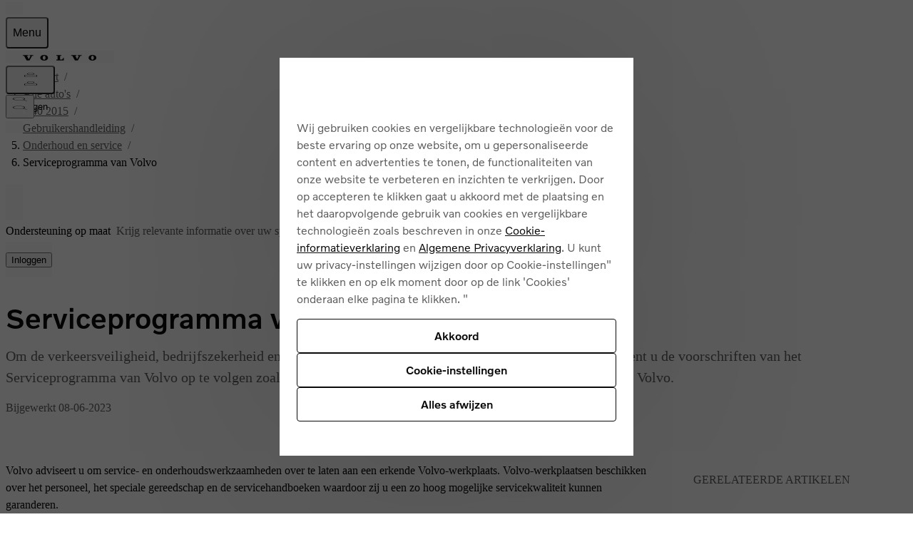

--- FILE ---
content_type: application/javascript
request_url: https://www.volvocars.com/D9Hku8/j85j/4iEk/sLAI/SRsAkzqR4/YOV5SwmGrVSLzGiY/KBQRAQ/NR8MM/D8eU30B
body_size: 172871
content:
(function(){if(typeof Array.prototype.entries!=='function'){Object.defineProperty(Array.prototype,'entries',{value:function(){var index=0;const array=this;return {next:function(){if(index<array.length){return {value:[index,array[index++]],done:false};}else{return {done:true};}},[Symbol.iterator]:function(){return this;}};},writable:true,configurable:true});}}());(function(){Ep();RHF();QKF();var q3=function(){return ND.apply(this,[dp,arguments]);};var hr=function(){var b3;if(typeof kl["window"]["XMLHttpRequest"]!=='undefined'){b3=new (kl["window"]["XMLHttpRequest"])();}else if(typeof kl["window"]["XDomainRequest"]!=='undefined'){b3=new (kl["window"]["XDomainRequest"])();b3["onload"]=function(){this["readyState"]=4;if(this["onreadystatechange"] instanceof kl["Function"])this["onreadystatechange"]();};}else{b3=new (kl["window"]["ActiveXObject"])('Microsoft.XMLHTTP');}if(typeof b3["withCredentials"]!=='undefined'){b3["withCredentials"]=true;}return b3;};var fl=function(SL,dD){return SL[Gw[UL]](dD);};var Br=function(wH,rj){return wH==rj;};var dN=function(Dc,Rr){return Dc!==Rr;};var ml=function(){return ["\x6c\x65\x6e\x67\x74\x68","\x41\x72\x72\x61\x79","\x63\x6f\x6e\x73\x74\x72\x75\x63\x74\x6f\x72","\x6e\x75\x6d\x62\x65\x72"];};var UH=function(TT){if(TT==null)return -1;try{var gc=0;for(var jL=0;jL<TT["length"];jL++){var FS=TT["charCodeAt"](jL);if(FS<128){gc=gc+FS;}}return gc;}catch(jc){return -2;}};var mj=function(D3){return +D3;};var NN=function(vL){var pz=['text','search','url','email','tel','number'];vL=vL["toLowerCase"]();if(pz["indexOf"](vL)!==-1)return 0;else if(vL==='password')return 1;else return 2;};var Sh=function(LN){var Iv=1;var sr=[];var cs=kl["Math"]["sqrt"](LN);while(Iv<=cs&&sr["length"]<6){if(LN%Iv===0){if(LN/Iv===Iv){sr["push"](Iv);}else{sr["push"](Iv,LN/Iv);}}Iv=Iv+1;}return sr;};var bS=function(){return ["78L(6QHL1.cX=K81 7P","74K>)`","\'=V#>)]98","%01Q","A<2J#( K",".],19FH]","H0WO!+M>1;+V>","48","3%JT-P>/","\t$O","\x40","\x3fR","v FT","\v,1BKA\"\x40TX\x3f($-N\v$4W\t","e\fj","T9>]2*","1V","716F\"o","*Q43","=+v=8W\fj\x40S_&","0=D\v%1L","C\x00$H:1 NFB","(Ikb","G<M> sxD\v91]Bx\x00KBOZ7\b>IZ\x40*Vq#1xG32\\x7LIH*$\x07^\b\x3fK0\" =Pp2M\v10F\x07\x00Oc\x3fB,\x3fM8/exP\v>:]I","X%a:=U\"13\\\v*zD\x00D3#BY^~b02t9R<$e","^Aam","\t.=DFF1*2UP\t-J8.:+","=&BS\x00[9DI\t1W","=X=\"!4C5h","sr;","09W","+G)]\n","$;O8\"1P53L\f1;MbL-","O]3\x40x\b",")","26","5,5\fJ\x3f)L\v5O","&(:<M>W&QH",".=\x40BB\x40-8","l{qsNJa}P(ZPg\x00{\f~","1U4 :","EFE&WO!.{0\"\x3f7D\f","Q,19FH]w;4ST;",">P3\x07WHy1#H^2","6S^\b","9\x40","\"pah","m=+AP","*1RR[&","K# -","\t=V","+!9AH","*","4!","5UFE\v>\x40U","SBO,\b:FS;","8/0=Z4z","2","1NO*w0,1","v\'~51fK\nD&#","L0;QX","*V$\"<5M5",",;","PWG","L5NB","1w>5\x00*C\t;","(Iim.[8%UO,K","^40P","\v3)Q8FJ\nG7","15\x3fG\f\x3f>M",">(U*","!  0","g89\'Wp]*\bKX*",".\\\'-","\fo&1]\n6 ",",n","\bL7\x3f;BP0M\"-C\x075","SO~J%  =O>),<LR\t #DU\x401Kq\'=6C<$","F7;mn(;X!=\"G","DQ\t;W%\t11E$","","6 JIL","\x07$KF],","0B_"," 7q\"4V\x00,93"," FUZ","QqE","\v\x07U29J=&|T\f[*\n#x[0Z","Y","3f\";","X","TH","%",";GRL","\x4013\\","\bL7%#BQ3\\%3-",".+ BK}10\x40X","0FKH:BN\x3fT!","$\',K\x071)]","U\f-","&1,\v;4\\","9WH\n\x40!$","W5/V=","5\x40L","52P","KZ739CX_","5(:","}051",">)W0\'WF]","-bt$l\x07%bs$k\vg(","3M\v","\vF-","\bb3","#*K","(\\#",";W5","^!4","\v|P\nK\'\b>QX\\\' 8-C5","Y*2Ky.M9","\\:|\'$:,n#)]\t*","J\\\x070\\%.9=V\"","F#-Y0[D\nY78I","G 2J\v","U52","\tg\n","w\\6k42!4V","H0\t","7*G53L4\'","\v5","9PQZ*>KT\'Z9 :\x3fG","T8,1\f[5.","8I","M3-M","aN\b`-","/zQ>.W\'<5WFM","g$8J","`m\n","V$\x07","<K\x3f:","*]1 UN\x40!;NI=Q0/3=","[","W\x07F-RP;K","D7","Z1",";I","\x071","a>.L\r; LU","Q-","*Z",".]o","ei","S<;TI","4a\x00c","2A\\2M\x07 8-G","2M>","\b(FU\x40,","$1)QxON\nG7","`6;]","\x3f$#","R\v\".].,","]",")\\3&8j","W\b41b[7wwQ98/","FN0Z51*C\x3f/","\x07=V","<;Nf],6ST0z>/ *M<8J","+tMH\t\"Z!FQ\t:4/!511MX72SY&Z\x07BO\r7J\"(;6l\v=8","\"5;*C\r5","\x00B_%&ea=L\"<TG(4!DN\t\x009S\\\t0\\#","T&","","AKL78SU","1-J&\b\f=NB","<8","Z=$5*k$8J4","","FM","f\"$8=L%0g/&BWL\'","\n!LD","S5/A","KT","*\rv","5<","I>3 ","+\'=","ag","% B_,P\'$&\x07Q\t\"4H\'>:",":FS","\t#F^\v\\\x3f","\'[","B&","9$","W[0KR*","m[\"","qWb","02-6A","\x3f>M\n6 ","U\b\r+1NHL","U\b\n\x00`w\nL198IS=M8.:","9;>","\n-:WNL","L\"$&E>)","&7V\v$4W\t*9 F",".$T\\\x07;","\r2Ez,\f\\\x3f%1*G","1 >7PWU&&sU*0\'Fl ","11MS6","\v3","\r-q8%0=L","-;\x3fK9","5\x3fS\f1W`D&\n6CN","\t0W43=K\r8)","\x40046i","","IU4,16V","1)Y","=:W","T.L%","\x40HE&#oX:U42\'\vK\r><T","3V+<7L(U*\x07FU\x40 ",";B","7:EN\b\\15KX","C\nE&6SX","K5=W","v;BS\t+T\b}85>W=&","byTB\rB*zFH1_8-8","2V\"$","\rE","\x400=2IX\x3fM>3-L\t$4W\t","5SW\nG\'9\x3fNQ","58U","K41"," 7;G5/W\n,1Q","N2","5*A9)]\f-&F","Bq:9V&8<1~\x07","+T3$&M>)","<$.\t","\r","\n","=7HE\x00Q","{","\t\f\\\"$ ","\x40v!xxY*X","\"$:,","32V*9sFZ4%C","SH","T[&#","3<V45AK\n","\'!N^1K8$:,C92V","77O<8L6",")]#","\x3fHN0X<$","X\f;T4/ W<\\","#","KT*$/7,K>.","NBA,",">$W","9&c\\26\x40\b)Oi>49f|*k\'\fk;T)L`#aL\x07h96Mu{\x00c\x3f5i&>vf-x\n<fh\"&h\x07lw+\fz!9fO>h;r|\"r\x00\rg8~&)\rav,o;b1`;y&-rf)hs/el6x s+u29ia.h;v|\f6Z\x00\th,m$\tef*|8q{!l9d(\by%)bf:k++a|\vxc+\x4069fr.k-f|5k\x00\x00E\x3fi7>vc\x07x<Ph!h\x07w/(\fy!9\tbe>h;r{\"x=)7\rc(~&9\r[v.o\x3ff1\x00J;y\f-ri)h/_l!{s&y2>0ba.|;v&x\x00\tc,*m&:\tef.|8f{!1ld+\b{%)av:h+a|!\v})4J\tz60br*k;fd5{\x00\x00c\x3fi&>vf-x<fh%6h\x073w+\ft!9ae>h;r|\"z\x00\rg8~&H\rav\x3fo;d16`;y&-<rf)h/el4x0s+<5[29ra.h;\x3fv|&V\x00\tm,m!\tef:|8t{!ld+3\by%)bf:m+a|%\vxc+\x4069nr.k/f|5{\x00\x00o\x3fi >ve-x<Lh!h\x07w/\fy\v;bm6o-;dhS4C\r\rx9#:h%) Df-k+3fq9X+x8\b`;)_&:j)h\x00HOHQC&{,>y$2Yf&p;imUj\x00Z96y=1\tbI%c{\rLU!zq&\"c \'y\vbd\fh0&jd1{c-!e<d\t\n6ne.hfw\r_\x00<\x3fc+-l\f`r^h\f>0{$1`\x00H,\x00\t9\x40rX*f|!|\x3f\x00wY9>y&2 \x07\x40-G;DV$x6c+\t\brf\x07h9pGs&\x006h 8y V}\\{,\x00`^!s#\rt+y&H\x3fyn>hdZ\x00!q0\'y\f+.r`\fh0vK-Q6\x00[\b;3y&;\re`D.h\t(T\r\"0x\x00hS\tr-dah\f0f|!$h\x00/c+<{\v17bf.m+aD|!s37J\ry;bm\x3fz$NulVx\x00(hT)L`D.h84Iw\b;`\x00\x00jNr!\x00:mf*d;bk!x\x00aA+I**\tMf.o\"^d83|\x000(AZ$[\n>m.re+h;Atx\x00\t\t93y-,\rh=xw5u\t!^\x00u/r,)>bE>~","K","60aBJ,"," 8V","\'OR;","P\nK$","0\"7=Q9\x3fQ\v,-BL-$","SO\t0^","7","\vL/6","50Q","BWh339aQ\t9Q%","[\b(5QB.B*","\"T\\\x07;","sR=Q716V","3BK07A4-9V\x3f","F&4[<9 B","[|p\tKUix","%.\x07,P>:l","+1MC","\v<P&8J8\r6#QFY&","5GCL0\t","01Q<<A","J%.&=u2\nQ\f&BD\x40-_^.M8.:","*BD\x07","-L","\nQ79TT0J","\vH\x40&#FI\t1Wka$7P\"<QQ",";A4\"!,K7","PZ","6^\x00P(2i&9bO.h3\x3fv|\bx\x07g+[!97bf5\"-bL_S;|\x008-{2\n-bU>h6k!h+de6$c\t\v<%9uW:0ba\f\t6i.|e/jj8V]>k\x07;f\bx\"gQ\v\b\tv&=bf(l;V_R2L+c;|\f-=bf.h;O|![\t.k3y$mBb.h\t4Ap!xU+6\t%jC(mM3_\x00`+w5*lbv.h3eb|!}J\ry2O3,Lv.h/0>J\"5Q\x00\x00*t>9vah9W{\x00\x00<c)\t0B9#bfc*fzo$g\nM[&9=Ad:;f|5\nR\x3f\x00{\x07\'\by-OmA;~\b6Z:\"e<9uW9\t#ff.{9f|#\b\n;yU+1\\S\x40/lI.h\x00#:P!1`\x00P,[&9\fFo[f(cf|1x\fc+i5<Df.jU<_R1x+.k;S`#`b.h\t\bp!6x4fk\"9v\x40df.N\x00:fR\'&9K\f=B+;dh\v0C\x07c+m5jv.h-\nJ\"5Q\x00I&*4=i6_;\rnl!T9l/`8y$+\"Yf%^;:E1)|\x00/c+<r_beVAHLr7\bT\vs<(u= /Z Hk6eJ-7/Ce:ml\t)a\tL)3y&;\v8o].c4;Jg$x\"x>4r50gf>h<f&z2\x00q9\t\fy% \'Bp!E9+c|1{\x3f\x00FX<(b Ak<bf*p.K\x3fFPQ\x00;88>V5-;lf)h\x00fg4:q165F.\fy%`rh;P|\"2wa\"94W0`z&9ZDJ;lOx\x3f\x00G\by-Ha,x4\x3ffgx<`U)3y-\t<rfh9$h:c)4t9bf-xf~32r\x00X\t%H5hrP*h  f|\rAi6c \'y\f\v lTf:h\n+fQ\"&7c \bW699[K\rD\'J6j\r\"0xI\fy&9y&p;jSUN\x009Z{2>6be>h-;dn|\x00/F22B6:bf-m,#f|/Q\x00xV56bd\vn\b\x3ffgnd/0H$\x07O&94yU\"8H|!x\x00c+R2/bJ\"Q-;dh&0wL+k\x3fbuM48]l\"x\x00M3y(5br.4;K:,~ \nc+li(`r)Bp;8~|!u4)3c)\rS=1\tbK.{\rLU!z2&\"c-y&2sj.s\n+fV6&\x3f0c+\x3f|/pb.h\t5wp!p\x00\x006Fh*z\f`F(S9;tx!s\b\"c0\fy&P-B+;dn\v<C\x07c+%i5jv.h/J#x7c h*90bc5n/Hf~x9*6jl[2\nnbc8g: \x00a\r:\vo\"iN\b>\tv&=bf(J;_nx\x00\rf~&(`-\x40J\fh0hm-W\x00\fu,`<q698amx/mJ!|`)0K/v\rkmf*d;`^!s2c,[&9\'nA\"h;r~\bX\x00#`/a5\\ b}pO<ESx\fc.hy$qi6q\x3ff|&T)76kn$u%9iI.h\x00 ]G!h\x07A+v> \n;Kf.l I^Y-nx\x006c8~&9\rKv.G;sj&nX(&9\x00W9\t#ff.Z.fw-xs!{9<T~7c9 KHt\x00A+u((ef*-;do60\x3f\x00p<>\'y.!br[G;sy\tx\x00O93y-\x00\v;rf)n\'3bkn`-66p3T2!0l~8/\x00bj\t9x\x00\rW,$\n&9k(J;^0x9&`2)>y&2z~.h-\x3f}wx\x3f\x070c+\fn5-\r\x3fOd9<\b0\f|\t\nC!y&:\x00vc-{5+\rP|!3Q\"y#e+~\"/bJ=Z-;d_$s9&`86V&97vV*h>~e.2o\x07\v\"s/\x074_&9tS)k6fw9\vO\x00:c)\n6u29#begs:KH:nt\x00A+s>\tMf.nI^\\7kW\x006c0\'y2\riP.k/4gDP\f+ca\fc\"$b9:y`W^\x00fwR\fQ\x00\x00:c)\br#9\taI.h\x00 <kwx\x3fX+*y&ef,J;ch%{\x00;c+j5bF\fh0uR1{<98:O`<uW:vf.h=>hn%x6:c)6Z-`tK9;z!x,\tc{=02.be>n-;dg(9Uc+8\r +bm\"{57}t1x<t`U(;5y&;98I].n\x3ffw)=i\x00s+6r4\x40/HO.h\x00(MG!N\x00\x3f(e{=02b}h/`Z\x00o0\'y\f\v <bf(K,\"}21C\x007c ;8s6\rrf,D\rw$<\v-\x00v$u%9\x40f.c6+xj|xw+\fs!97bf\x07^\"]g52L5c+>y&2-TB\fh0dDwx<t!3y-\tnfh96`Dx4w[\tr**0ba.F;P|#{9\":N9\x07h\b6bO>ml0 f|\rk}(q;c+[75:bf,s4f|*\x07l:7c %\f\x00\nij=A;fR5s&\x00`33v\v+avl;\x3fvuO\v2\x00a\x3f&y\t9p](l;\rTg7kW5>c0\'y\f2\v:bf,z\v94f|*/n9c)3y56\fqH\x07h>pw$h\tc(\"O&93zj ;mq-N\x00\x3f{,m$\tMf.` =^^R\bs3/c;~&;;bu!p(8O|!`\v.\"s(i&:\"dD.h\t+jPx\bo+-O&95ib;fz\v\x07h\x00/c+>z_7bf)`-;`YR2L\vmkJ+a\nI05-A;D26Z\x3f;Z$j696b`:6p\bN\x00U+0b#>\x40f.smM3]\x00`\n*y&4P.|3f|\f\fri6;c+\x07i\b)N_K.gFpPW\x00g<i&9HZn\x3ffw8\x07O\x00:c)\'\"9P}8-Ms!N\x008\ni,[&9rH>hHd8{5\fdsy5)bH:h\t\rdu\"6Z\x3f8\vu_`\fO\"9%ZD.h\t\"Qp!0x\x07\"e\tr\x3f!+daI.h\x00owx\"X+k[&9pM\fj+f~+7Z\x00\tl \'y\t>-yP.h- J!Q6\x00uA3y=K9L\r&\x3ffQ\x07a\v1jdZ2ns%\x3fbf.f&><V\bx:X+\fy&/7bf%Ufy\v\b%&a31oy&97A~.h=\x00|#=x\vf\tU__&=be6p;L{TfN5","L","C14T0< K","6*M#8J","H","[&\t\'HS;m49 ","\n;2S","TI,M(9=Q10H","\n=$OF\fL",";xt$","~`e","M-"];};var zh=function(Oc,Cs){return Oc^Cs;};var HK=function hS(CN,Ns){'use strict';var rw=hS;switch(CN){case qC:{WK.push(Gs);var sj=A2()[cw(Kh)](k3,Cw,vW);var Qr=bL(Z4);try{var jS=WK.length;var jH=bL(bL(F4));var Yj=LK;try{var qz=kl[Xr(typeof A2()[cw(Ew)],kN('',[][[]]))?A2()[cw(wL)](BH,xc,bL({})):A2()[cw(Kw)](kS,Yw,D2)][Xr(typeof AS()[mS(jN)],'undefined')?AS()[mS(j3)].apply(null,[EN,bL(c3),ks,v3]):AS()[mS(wW)](fL,Lz,Jj,v3)][A2()[cw(Zw)](Dm,JL,Am)];kl[AS()[mS(Cd)].call(null,t5,Vq,NK,Sq)][dN(typeof AS()[mS(D2)],kN('',[][[]]))?AS()[mS(Rq)](HZ,ZE,Zz,bL(bL({}))):AS()[mS(j3)](jf,kt,Bk,wt)](qz)[A2()[cw(Zw)].call(null,Dm,JL,Dm)]();}catch(kO){WK.splice(JO(jS,c3),Infinity,Gs);if(kO[AS()[mS(Eq)](ck,M0,dw,j3)]&&Xr(typeof kO[AS()[mS(Eq)](ck,Dd,dw,Cd)],v0()[ZG(c3)](Nt,hm,jN,KO))){kO[AS()[mS(Eq)].apply(null,[ck,l5,dw,G0])][Xr(typeof A2()[cw(M0)],kN('',[][[]]))?A2()[cw(wL)].apply(null,[qZ,DZ,Am]):A2()[cw(Zf)](wq,QS,Zf)](Xr(typeof mk()[R6(X6)],'undefined')?mk()[R6(rV)](gk,ht,LO):mk()[R6(KG)](Af,fd,bL(c3)))[dN(typeof mk()[R6(Af)],kN('',[][[]]))?mk()[R6(Dd)].apply(null,[bd,rM,M6]):mk()[R6(rV)].call(null,xf,tm,q0)](function(sE){WK.push(hm);if(sE[Gf()[Hf(z9)](Rn,n5,KO,Wq)](A2()[cw(pE)](K5,mG,bL([])))){Qr=bL(F4);}if(sE[Gf()[Hf(z9)](Rn,n5,Q6,Wq)](mk()[R6(nV)](TV,ft,q9))){Yj++;}WK.pop();});}}sj=Xr(Yj,wL)||Qr?mk()[R6(UL)].apply(null,[k6,Sc,Zf]):AS()[mS(KO)](RO,M5,cV,BE);}catch(wg){WK.splice(JO(jS,c3),Infinity,Gs);sj=AS()[mS(mO)].apply(null,[UL,w6,bK,V0]);}var IZ;return WK.pop(),IZ=sj,IZ;}break;case tB:{WK.push(xc);try{var vZ=WK.length;var Td=bL(bL(F4));var Mq=LK;var lE=kl[AS()[mS(Cd)].call(null,t5,Hq,J3,LO)][mk()[R6(g5)].apply(null,[LK,Iz,QM])](kl[Xr(typeof mk()[R6(vW)],kN('',[][[]]))?mk()[R6(rV)](Jf,k0,bL(bL(c3))):mk()[R6(w0)](RM,dc,bL(bL(LK)))],IM()[Nm(Rq)].call(null,XV,V0,w0,V0,Fk));if(lE){Mq++;if(lE[AS()[mS(X6)](lZ,G0,Jc,bL(bL({})))]){lE=lE[dN(typeof AS()[mS(l5)],'undefined')?AS()[mS(X6)](lZ,ZE,Jc,BE):AS()[mS(j3)].apply(null,[Wd,Hq,Um,M6])];Mq+=kN(ZZ(lE[A2()[cw(LK)].apply(null,[kt,xh,m6])]&&Xr(lE[A2()[cw(LK)](kt,xh,bL([]))],c3),c3),ZZ(lE[T0()[BG(UL)].call(null,wL,Fk,m9,J0,J6,xk)]&&Xr(lE[T0()[BG(UL)](wL,wW,j3,J0,J6,j3)],IM()[Nm(Rq)](XV,V0,w0,m9,XM)),ZO[rV]));}}var ng;return ng=Mq[dN(typeof A2()[cw(tE)],kN('',[][[]]))?A2()[cw(Zw)](Dm,Vw,RO):A2()[cw(wL)](OO,Md,bL([]))](),WK.pop(),ng;}catch(ME){WK.splice(JO(vZ,c3),Infinity,xc);var Mm;return Mm=dN(typeof v0()[ZG(Cd)],kN([],[][[]]))?v0()[ZG(wt)].apply(null,[Wk,rV,A5,Tk]):v0()[ZG(rV)](G9,nO,XM,j9),WK.pop(),Mm;}WK.pop();}break;case Ol:{WK.push(Mt);var fG=v0()[ZG(wt)](ct,rV,Lz,Tk);try{var jq=WK.length;var N0=bL(Z4);fG=dN(typeof kl[AS()[mS(nV)](SE,OV,Dj,RO)],AS()[mS(z9)](zO,PM,Zq,bL(bL(LK))))?mk()[R6(UL)].call(null,k6,nT,Dm):AS()[mS(KO)](RO,OE,YZ,Zf);}catch(r9){WK.splice(JO(jq,c3),Infinity,Mt);fG=AS()[mS(mO)](UL,bL(bL([])),RL,Sq);}var Z5;return WK.pop(),Z5=fG,Z5;}break;case gp:{WK.push(xq);var mV=Xr(typeof v0()[ZG(l5)],kN([],[][[]]))?v0()[ZG(rV)](G5,Cd,km,If):v0()[ZG(wt)].apply(null,[c6,rV,j3,Tk]);try{var sn=WK.length;var EG=bL(bL(F4));mV=kl[AS()[mS(KG)](Y6,bL({}),YN,Rq)][AS()[mS(wW)](fL,X0,Ck,Lz)][dN(typeof A2()[cw(Bt)],'undefined')?A2()[cw(wt)](Y6,Wg,lM):A2()[cw(wL)].call(null,bV,V5,Vq)](A2()[cw(T9)](D9,xm,gm))?mk()[R6(UL)](k6,T2,j3):dN(typeof AS()[mS(nO)],'undefined')?AS()[mS(KO)].apply(null,[RO,C0,XO,LO]):AS()[mS(j3)].apply(null,[wL,kt,zE,w0]);}catch(kE){WK.splice(JO(sn,c3),Infinity,xq);mV=Xr(typeof AS()[mS(q0)],kN([],[][[]]))?AS()[mS(j3)](Ld,bL(bL([])),WE,q0):AS()[mS(mO)](UL,bL(bL([])),Nd,Uf);}var IE;return WK.pop(),IE=mV,IE;}break;case W1:{WK.push(I6);throw new (kl[O9()[wM(LK)](vf,j3,gm,XM,xk,X6)])(AS()[mS(sG)](hn,W5,Gg,xg));}break;case ZA:{WK.push(UE);if(bL(kl[AS()[mS(Kh)].call(null,OV,m9,VZ,Tg)][AS()[mS(Mk)](vk,gm,WS,xt)])){var sm=Xr(typeof kl[AS()[mS(Kh)](OV,C0,VZ,j3)][dN(typeof AS()[mS(wL)],kN('',[][[]]))?AS()[mS(Sn)](vG,Dd,xL,bL([])):AS()[mS(j3)].apply(null,[nV,ZE,O0,ZE])],AS()[mS(z9)].apply(null,[zO,St,Ej,x6]))?mk()[R6(UL)](k6,QD,W5):A2()[cw(OO)](wE,X2,M6);var An;return WK.pop(),An=sm,An;}var Od;return Od=v0()[ZG(wt)].call(null,Zk,rV,St,Tk),WK.pop(),Od;}break;case H8:{WK.push(v5);var Sm=zk(mk()[R6(pE)](q5,B6,bL(bL(c3))),kl[AS()[mS(Kh)](OV,w0,rm,bL({}))])||dO(kl[A2()[cw(k6)].call(null,D5,Us,bL({}))][A2()[cw(rn)].call(null,M0,Qm,EE)],LK)||dO(kl[dN(typeof A2()[cw(Tm)],kN([],[][[]]))?A2()[cw(k6)].apply(null,[D5,Us,bL([])]):A2()[cw(wL)].call(null,Fn,Ad,bL(bL(LK)))][IM()[Nm(LE)](Fn,LK,wt,ks,Q6)],LK);var Cq=kl[Xr(typeof AS()[mS(LE)],'undefined')?AS()[mS(j3)](Bm,bL(bL(LK)),Sg,Vq):AS()[mS(Kh)](OV,U2,rm,Dm)][AS()[mS(Kw)](Ng,M6,GZ,Zw)](AS()[mS(pE)].call(null,SG,Dm,ZV,bL(bL({}))))[IM()[Nm(dG)](Fn,HZ,wW,M6,j3)];var Sd=kl[AS()[mS(Kh)].apply(null,[OV,bL(c3),rm,Cd])][AS()[mS(Kw)](Ng,nG,GZ,n9)](A2()[cw(hZ)](KO,IT,FM))[Xr(typeof IM()[Nm(X6)],'undefined')?IM()[Nm(hm)](W0,xm,st,nG,HZ):IM()[Nm(dG)](Fn,HZ,wW,QE,bL(bL([])))];var Y9=kl[AS()[mS(Kh)](OV,Uf,rm,z9)][AS()[mS(Kw)].apply(null,[Ng,vW,GZ,bL({})])](dN(typeof mk()[R6(jN)],'undefined')?mk()[R6(YM)].apply(null,[H5,Z0,t5]):mk()[R6(rV)].call(null,P5,l9,bL(bL(LK))))[IM()[Nm(dG)].apply(null,[Fn,HZ,wW,kt,X0])];var I9;return I9=mk()[R6(QE)](D5,hN,bL(bL(LK)))[AS()[mS(Fk)].call(null,Jm,bL(bL(LK)),YN,KO)](Sm?mk()[R6(UL)](k6,kw,c3):AS()[mS(KO)](RO,ks,xO,bL([])),mk()[R6(Mg)].apply(null,[vd,q2,C0]))[AS()[mS(Fk)].call(null,Jm,tE,YN,tE)](Cq?mk()[R6(UL)](k6,kw,bL(bL(c3))):AS()[mS(KO)](RO,X0,xO,Zw),mk()[R6(Mg)](vd,q2,ks))[AS()[mS(Fk)](Jm,X0,YN,c3)](Sd?mk()[R6(UL)](k6,kw,bL(bL({}))):AS()[mS(KO)].call(null,RO,X0,xO,Fk),mk()[R6(Mg)](vd,q2,St))[AS()[mS(Fk)].call(null,Jm,bL(bL(c3)),YN,wf)](Y9?mk()[R6(UL)](k6,kw,U2):dN(typeof AS()[mS(gm)],kN('',[][[]]))?AS()[mS(KO)](RO,bL({}),xO,bL(c3)):AS()[mS(j3)].call(null,LK,kt,wE,xk)),WK.pop(),I9;}break;case fb:{WK.push(Et);try{var fm=WK.length;var fq=bL(bL(F4));var F5=new (kl[AS()[mS(Kh)].apply(null,[OV,Vq,bd,hm])][A2()[cw(Fd)](O5,sf,c3)][dN(typeof mk()[R6(M6)],kN([],[][[]]))?mk()[R6(Eq)](I6,fD,wL):mk()[R6(rV)](xG,T9,vW)][A2()[cw(KG)](km,G6,lM)])();var EO=new (kl[AS()[mS(Kh)].apply(null,[OV,Fk,bd,xg])][Xr(typeof A2()[cw(QV)],'undefined')?A2()[cw(wL)](lk,U0,ks):A2()[cw(Fd)](O5,sf,AM)][mk()[R6(Eq)](I6,fD,jN)][AS()[mS(Pq)](E5,q0,PV,Q6)])();var Dn;return WK.pop(),Dn=bL(bL(F4)),Dn;}catch(B5){WK.splice(JO(fm,c3),Infinity,Et);var n6;return n6=Xr(B5[AS()[mS(Wq)](q0,j5,Wm,Hq)][T0()[BG(UL)](wL,HZ,St,J0,mZ,wt)],O9()[wM(LK)](W9,j3,gm,C0,QE,Uf)),WK.pop(),n6;}WK.pop();}break;case mA:{var JZ=Ns[F4];WK.push(Rg);var Lt;return Lt=kl[AS()[mS(Cd)](t5,q9,x3,vn)][mk()[R6(g5)].call(null,LK,z2,bL(c3))](kl[A2()[cw(k6)].call(null,D5,ZW,PM)][AS()[mS(XM)](sg,bL(c3),x9,Uf)],JZ),WK.pop(),Lt;}break;case gX:{WK.push(Gm);var zm=v0()[ZG(wt)].call(null,t9,rV,v3,Tk);try{var g2=WK.length;var E6=bL(Z4);zm=dN(typeof kl[A2()[cw(YM)](z0,kz,Bf)],Xr(typeof AS()[mS(wL)],kN('',[][[]]))?AS()[mS(j3)].apply(null,[LO,Zw,rt,Zw]):AS()[mS(z9)].apply(null,[zO,BE,EL,mO]))?mk()[R6(UL)](k6,WH,C0):AS()[mS(KO)](RO,bL([]),AG,bL(LK));}catch(Xd){WK.splice(JO(g2,c3),Infinity,Gm);zm=AS()[mS(mO)](UL,v3,Bs,wt);}var z6;return WK.pop(),z6=zm,z6;}break;case G8:{WK.push(rO);var WV=function(JZ){return hS.apply(this,[mA,arguments]);};var zt=[A2()[cw(q9)].call(null,QE,Kt,M5),Xr(typeof mk()[R6(QM)],kN('',[][[]]))?mk()[R6(rV)].apply(null,[AV,V2,nG]):mk()[R6(rn)].apply(null,[O5,l9,Rq])];var WM=zt[mk()[R6(hZ)](VG,H6,wL)](function(N9){var S5=WV(N9);WK.push(zg);if(bL(bL(S5))&&bL(bL(S5[T0()[BG(LK)](UL,lM,wf,wE,Vf,wE)]))&&bL(bL(S5[T0()[BG(LK)].call(null,UL,G0,jN,wE,Vf,wt)][dN(typeof A2()[cw(lM)],'undefined')?A2()[cw(Zw)].apply(null,[Dm,Us,wL]):A2()[cw(wL)](nn,S6,EE)]))){S5=S5[T0()[BG(LK)](UL,Sq,wW,wE,Vf,Hq)][A2()[cw(Zw)](Dm,Us,BE)]();var c0=kN(Xr(S5[Xr(typeof AS()[mS(hZ)],'undefined')?AS()[mS(j3)].apply(null,[SM,QV,SV,LE]):AS()[mS(C9)](Cf,bL(bL(c3)),Z9,Cd)](mk()[R6(L9)].call(null,SE,bs,hd)),gG(c3)),ZZ(kl[mk()[R6(jN)].apply(null,[U2,rd,bL(bL(c3))])](dO(S5[AS()[mS(C9)].apply(null,[Cf,bL([]),Z9,X6])](AS()[mS(Am)](LE,bL(LK),RS,M0)),gG(c3))),Qx[dN(typeof mk()[R6(O5)],'undefined')?mk()[R6(FO)].call(null,G0,vm,bL(c3)):mk()[R6(rV)](QO,G5,xt)]()));var O6;return WK.pop(),O6=c0,O6;}else{var JE;return JE=v0()[ZG(wt)](Pn,rV,M0,Tk),WK.pop(),JE;}WK.pop();});var b6;return b6=WM[mk()[R6(Vn)](Mk,HM,wt)](dN(typeof mk()[R6(hm)],kN([],[][[]]))?mk()[R6(QE)](D5,mW,v3):mk()[R6(rV)](m6,hn,bL(bL({})))),WK.pop(),b6;}break;}};var F4,MI,QF,HR,qC,nl,ZA,gB,gp,vP,Z4;var Dq=function(NM,Ag){var ld=kl["Math"]["round"](kl["Math"]["random"]()*(Ag-NM)+NM);return ld;};var KM=function(){QG=["\x6c\x65\x6e\x67\x74\x68","\x41\x72\x72\x61\x79","\x63\x6f\x6e\x73\x74\x72\x75\x63\x74\x6f\x72","\x6e\x75\x6d\x62\x65\x72"];};var w5=function(vE){return ~vE;};var Jk=function P6(D0,CG){'use strict';var Qg=P6;switch(D0){case IP:{var zn=CG[F4];var R0=CG[Z4];var vM=CG[qC];return zn[R0]=vM;}break;case gX:{var dd=CG[F4];var E0=CG[Z4];var Zd=CG[qC];WK.push(dG);try{var JV=WK.length;var Lf=bL(bL(F4));var C5;return C5=hG(q8,[A2()[cw(St)](W6,NE,j3),A2()[cw(vW)].apply(null,[tZ,vO,bL(bL(c3))]),v0()[ZG(QE)](mf,UL,FM,WO),dd.call(E0,Zd)]),WK.pop(),C5;}catch(SO){WK.splice(JO(JV,c3),Infinity,dG);var xd;return xd=hG(q8,[Xr(typeof A2()[cw(EE)],kN('',[][[]]))?A2()[cw(wL)].call(null,Mf,Sf,km):A2()[cw(St)].call(null,W6,NE,U2),O9()[wM(KO)](r0,KO,Un,nG,bL([]),Bf),v0()[ZG(QE)].apply(null,[mf,UL,QM,WO]),SO]),WK.pop(),xd;}WK.pop();}break;case d8:{return this;}break;case W4:{var qG=CG[F4];var b9;WK.push(nf);return b9=hG(q8,[mk()[R6(ks)].call(null,tE,X9,Qf),qG]),WK.pop(),b9;}break;case Sl:{return this;}break;case HP:{return this;}break;case YR:{var Yq;WK.push(md);return Yq=A2()[cw(LO)](k2,Um,bL({})),WK.pop(),Yq;}break;case gB:{var pk=CG[F4];WK.push(Hd);var kd=kl[AS()[mS(Cd)].call(null,t5,wW,Xs,AM)](pk);var Xf=[];for(var PO in kd)Xf[AS()[mS(tE)].apply(null,[G0,w6,Nf,bL(bL([]))])](PO);Xf[A2()[cw(x6)].apply(null,[nd,zE,Vn])]();var cf;return cf=function cO(){WK.push(gg);for(;Xf[Xr(typeof A2()[cw(D2)],kN('',[][[]]))?A2()[cw(wL)].apply(null,[zE,pg,t5]):A2()[cw(LK)](kt,KD,W5)];){var kn=Xf[AS()[mS(sg)](fE,FM,VL,Dd)]();if(zk(kn,kd)){var MG;return cO[AS()[mS(X6)](lZ,Cf,Zj,bL(bL([])))]=kn,cO[mk()[R6(Zw)](n5,wN,bL(bL({})))]=bL(c3),WK.pop(),MG=cO,MG;}}cO[mk()[R6(Zw)](n5,wN,k6)]=bL(LK);var r5;return WK.pop(),r5=cO,r5;},WK.pop(),cf;}break;case zX:{WK.push(X0);this[mk()[R6(Zw)].call(null,n5,Fm,Tg)]=bL(LK);var At=this[T0()[BG(Wq)](QE,Wq,LE,C0,Sn,Cf)][ZO[Wq]][mk()[R6(km)].call(null,XG,mt,nG)];if(Xr(O9()[wM(KO)].apply(null,[Sn,KO,Un,A5,OV,Tm]),At[A2()[cw(St)](W6,Bk,TV)]))throw At[v0()[ZG(QE)].call(null,k3,UL,jN,WO)];var Em;return Em=this[AS()[mS(RO)].apply(null,[Pd,UL,Rm,bL([])])],WK.pop(),Em;}break;case tl:{var Kf=CG[F4];WK.push(L0);var Ot;return Ot=Kf&&Br(Xr(typeof AS()[mS(Vq)],'undefined')?AS()[mS(j3)](wG,Cd,f0,U2):AS()[mS(Zf)](FM,Rq,lv,Zf),typeof kl[mk()[R6(l5)].call(null,Lz,Jj,nG)])&&Xr(Kf[AS()[mS(Wq)](q0,KO,QW,sg)],kl[Xr(typeof mk()[R6(Nq)],kN('',[][[]]))?mk()[R6(rV)](GZ,U5,m9):mk()[R6(l5)](Lz,Jj,Dd)])&&dN(Kf,kl[mk()[R6(l5)].call(null,Lz,Jj,Tg)][AS()[mS(wW)](fL,z9,xc,m9)])?dN(typeof Gf()[Hf(Rq)],'undefined')?Gf()[Hf(KO)](hE,Qm,X6,hm):Gf()[Hf(wL)](NG,nq,v3,j0):typeof Kf,WK.pop(),Ot;}break;case HR:{var M9=CG[F4];return typeof M9;}break;}};var hG=function HE(Fg,bq){var kq=HE;do{switch(Fg){case V4:{J5(Dp,[]);gE();Fg=xI;Ut();KM();tf=g6();}break;case fb:{WK.pop();Fg=nx;}break;case sA:{wZ=function(p0){return fO.apply(this,[xI,arguments]);}([function(Ug,xZ){return fO.apply(this,[H8,arguments]);},function(BZ,U9,Rf){'use strict';return Uq.apply(this,[gB,arguments]);}]);Fg=fb;}break;case gx:{ND(Y,[]);ND(SR,[]);dq(DR,[Im()]);(function(DG,Zg){return ND.apply(this,[Ip,arguments]);}(['J','r','39X','JPJJArXBrrrrrr','T9J9AAP','AttPtBrrrrrr','T91T1AX91tBrrrrrr','T91JrX3','3rrrrrrr','t3','3','9T','9J','9','9t','3r','3rr3','T111','3r9T','111111','t','X','3rrr','3BAX','9rr','T'],AM));ZO=J5(xI,[['Tr1tBrrrrrr','3','9','39X','AttPtBrrrrrr','AtX1P','T91T1AX91tBrrrrrr','T9J9AAP','r','JPJJArXBrrrrrr','JJJJJJJ','39J','3r9T','9rTJ','PArr','Tr1A','J319','3APJT','P9XAJ','T','39','3X','3r','3P','P3','PT','A','1r','9r','J','P9','339','3A','3rrr','P','T91T1AX91A','Prrr','9111','3rrrr','11','3t','AX','9rrr','t','93','3J','9r3A','XA','3BXP','9B33','X','JXt','33','99','3BJ3','9r3','PArrrrr','39P','3BTP'],bL([])]);Fg=sA;HF=function sJrDkgVlAl(){function ES(){this["Ph"]=Ac(this["NT"],this["fP"]);this.mg=XD;}Hx();TA();DT();function rg(){var BM=['Jf','pm','Y','jA','v8','WW','Cm'];rg=function(){return BM;};return BM;}function fx(){this["nc"]=(this["zL"]&0xffff)*5+(((this["zL"]>>>16)*5&0xffff)<<16)&0xffffffff;this.mg=DY;}var SU,bB,XY,Yp,JS,bD,fU,SB,VL,T,fg,cm,nM,jL,D,cT,vm,ID,AS,Hp,EY,NM,Xx,XS,mp,HW,CS,bf,hA,rB,vU,IA,Nm,J7,Yf,PU,q8,m7,J,OM,bS,sB,GS,Bf,rf,p,AL,KM,Rx,kY,RB,Zf,Zx,c,gL,bW,ML,K,tY,Cg,X8,cY,z8,M8,Nf,OL,R7,Ff,QT,UB,vB,OU,QM,tA,YT,sT,zU,mT,kx,hp,zW,p8,Xg,Pm,mM,BL,HT,WL,gD,QU,wA,sm,LT,zB,xM,qm,rL,pD,xx,wp,bA,lU,jY,LM,CY,QW,wB,zM,OD,ZL,WS,cU,l8,qT;function TL(KA,Dp){var cf=TL;switch(KA){case PT:{Rf=function(Bm,JW){return bU.apply(this,[gT,arguments]);};Pf=function(lM){this[cY]=[lM[D].p];};EM=function(Ig,OY){return TL.apply(this,[gB,arguments]);};CW=function(qA,Px){return TL.apply(this,[W8,arguments]);};gf=function(){this[cY][this[cY].length]={};};d8=function(){this[cY].pop();};jU=function(){return [...this[cY]];};vf=function(Mx){return TL.apply(this,[dD,arguments]);};FU=function(){this[cY]=[];};g8=function(){return bU.apply(this,[hT,arguments]);};cS=function(Ip,dW,MB){return bU.apply(this,[pA,arguments]);};Qp=function(EB,NA,cD,MA){return bU.apply(this,[vA,arguments]);};rD=function(){return bU.apply(this,[gA,arguments]);};Q8=function(){return WB.apply(this,[BB,arguments]);};bM=function(){return WB.apply(this,[ZD,arguments]);};NB=function(){return WB.apply(this,[Gg,arguments]);};VM=function(tB,sg,Z){return TL.apply(this,[Gf,arguments]);};nU(dD,[]);IU();BY=I();TY.call(this,pS,[rg()]);pf();nU.call(this,Nx,[rg()]);LD=YB();nU.call(this,Cp,[rg()]);gx();TY.call(this,E8,[rg()]);tT();TY.call(this,kg,[rg()]);j8=nU(tL,[['BpS','BYB','nY','B5MMX555555','B5MdX555555'],IW(IW(Yp))]);s8={X:j8[Yp],i:j8[SU],q:j8[bB]};;p7=class p7 {constructor(){this[zU]=[];this[mM]=[];this[cY]=[];this[QT]=Yp;bp(nL,[this]);this[EU()[Om(SB)](Sg(X8),bB)]=VM;}};return p7;}break;case nA:{var dM=Dp[vA];dM[dM[Nf](jL)]=function(){this[cY].push(IY(this[R7](),this[R7]()));};TL(MM,[dM]);}break;case dD:{var Mx=Dp[vA];if(mW(this[cY].length,Yp))this[cY]=Object.assign(this[cY],Mx);}break;case UL:{var k=Dp[vA];k[k[Nf](Ff)]=function(){this[cY].push(fS(this[R7](),this[R7]()));};TL(nA,[k]);}break;case Gf:{var tB=Dp[vA];var sg=Dp[lY];var Z=Dp[gm];this[mM]=this[cU](sg,Z);this[D]=this[sT](tB);this[UB]=new Pf(this);this[tA](s8.X,Yp);try{while(LU(this[zU][s8.X],this[mM].length)){var OB=this[Bf]();this[OB](this);}}catch(Kx){}}break;case MM:{var Ex=Dp[vA];Ex[Ex[Nf](OL)]=function(){this[cY].push(IM(this[R7](),this[R7]()));};}break;case YM:{var GT=Dp[vA];GT[GT[Nf](vB)]=function(){this[cY].push(this[Bf]());};TL(BT,[GT]);}break;case BT:{var v=Dp[vA];v[v[Nf](QT)]=function(){d8.call(this[UB]);};TL(UL,[v]);}break;case gB:{var Ig=Dp[vA];var OY=Dp[lY];return this[cY][lT(this[cY].length,SU)][Ig]=OY;}break;case W8:{var qA=Dp[vA];var Px=Dp[lY];for(var Q of [...this[cY]].reverse()){if(gp(qA,Q)){return Px[z8](Q,qA);}}throw w8()[Jm(JS)](VL,XY,M8,IA);}break;}}function Tg(){return Lm.apply(this,[hU,arguments]);}function xf(V8,Sm){return V8[mS[XY]](Sm);}function mf(r8,G){return r8>>>G;}function HY(wS,ET){return wS==ET;}function fW(){return FV(hM()[jf(Yp)]+'',t7()+1);}function Vf(){return bp.apply(this,[nL,arguments]);}function tT(){QL=["H#A8","O(\x3f\x00(K","<61=b\x3fgI%=UvP]v)ly#/W=r","\t.QVL ","","S","0miH{Vc9hf:\fsY;\b\vJ","b&WD5X]*R#4\x07\'ZO)C 0YbQF5X"];}function Lm(h8,k8){var YU=Lm;switch(h8){case UL:{var DB=k8[vA];DB[DB[Nf](PU)]=function(){this[cY].push(FM(this[R7](),this[R7]()));};xW(f7,[DB]);}break;case EA:{var xS=k8[vA];Lm(UL,[xS]);}break;case vA:{var Lx=k8[vA];var L7=k8[lY];Lx[Nf]=function(pT){return xA(Dm(pT,L7),QW);};Lm(EA,[Lx]);}break;case Mm:{var KB=k8[vA];KB[mT]=function(){var GW=this[Bf]();while(ZT(GW,s8.q)){this[GW](this);GW=this[Bf]();}};}break;case xp:{var gW=k8[vA];gW[z8]=function(lL,Gp){return {get p(){return lL[Gp];},set p(Hg){lL[Gp]=Hg;}};};Lm(Mm,[gW]);}break;case Fm:{var AB=k8[vA];AB[sT]=function(BW){return {get p(){return BW;},set p(R){BW=R;}};};Lm(xp,[AB]);}break;case Ef:{var wW=k8[vA];wW[LT]=function(fm){return {get p(){return fm;},set p(zx){fm=zx;}};};Lm(Fm,[wW]);}break;case Gf:{var DS=k8[vA];DS[WL]=function(){var RL=wg(b7(this[Bf](),T),this[Bf]());var hL=EU()[Om(XY)](KM,VL);for(var MT=Yp;LU(MT,RL);MT++){hL+=String.fromCharCode(this[Bf]());}return hL;};Lm(Ef,[DS]);}break;case BT:{var QY=k8[vA];QY[QM]=function(){var qW=wg(wg(wg(b7(this[Bf](),wB),b7(this[Bf](),J)),b7(this[Bf](),T)),this[Bf]());return qW;};Lm(Gf,[QY]);}break;case hU:{var VW=k8[vA];VW[EY]=function(){var Dx=EU()[Om(XY)].call(null,KM,VL);for(let AM=Yp;LU(AM,T);++AM){Dx+=this[Bf]().toString(bB).padStart(T,qx()[VD(Yp)].call(null,Sg(Nm),bB,IW([])));}var dB=parseInt(Dx.slice(SU,zM),bB);var kp=Dx.slice(zM);if(HY(dB,Yp)){if(HY(kp.indexOf(hM()[jf(Yp)].apply(null,[Yf,XY,OD,wB])),Sg(SU))){return Yp;}else{dB-=j8[XY];kp=Dm(qx()[VD(Yp)].apply(null,[Sg(Nm),bB,ZL]),kp);}}else{dB-=j8[JS];kp=Dm(hM()[jf(Yp)](Yf,XY,WS,OU),kp);}var j7=Yp;var kS=SU;for(let SY of kp){j7+=FM(kS,parseInt(SY));kS/=bB;}return FM(j7,Math.pow(bB,dB));};Lm(BT,[VW]);}break;}}function gx(){tM=["P\x403JS;FiuWJQ","m","","*\' ","whmgUa\"F\\)vaQ2;&tzbOhdt"];}function Of(Eg,cB){return Eg&cB;}var rD;function PM(){return nU.apply(this,[Cp,arguments]);}var s8;function VA(){return Lm.apply(this,[Gf,arguments]);}function H8(){return KY.apply(this,[gA,arguments]);}function RD(){var lm=[]['\x65\x6e\x74\x72\x69\x65\x73']();RD=function(){return lm;};return lm;}function Dg(){this["zL"]^=this["zL"]>>>13;this.mg=r;}function Qf(){var xm;xm=OW()-cA();return Qf=function(){return xm;},xm;}function qD(){return xW.apply(this,[Gg,arguments]);}function YB(){return ["OMi.\\>c\t+6f`{FgVptT4m","SK0\r","gA&GWbz\x40nY%RIm2^ |(#L[gK>*9y",""];}function AU(){return KY.apply(this,[sS,arguments]);}var VM;function Ux(){this["zL"]^=this["Ix"];this.mg=ZS;}function Sg(BU){return -BU;}function DW(){this["Ph"]=(this["Ph"]&0xffff)*0xcc9e2d51+(((this["Ph"]>>>16)*0xcc9e2d51&0xffff)<<16)&0xffffffff;this.mg=Zg;}function TY(n8,QA){var BS=TY;switch(n8){case NU:{var JD=QA[vA];Sf=function(H,wf,Qg,f8){return WB.apply(this,[kM,arguments]);};return Q8(JD);}break;case kg:{var Lf=QA[vA];NB(Lf[Yp]);var ZM=Yp;if(LU(ZM,Lf.length)){do{w8()[Lf[ZM]]=function(){var Zm=Lf[ZM];return function(h7,DA,PB,fp){var JT=Qp(h7,DA,nM,IW(IW({})));w8()[Zm]=function(){return JT;};return JT;};}();++ZM;}while(LU(ZM,Lf.length));}}break;case hU:{var FB=QA[vA];var TB=QA[lY];var bx=QA[gm];var pW=QA[dD];var Xm=BY[JS];var VT=Dm([],[]);var hg=BY[TB];for(var Rg=lT(hg.length,SU);DU(Rg,Yp);Rg--){var df=xA(Dm(Dm(Rg,FB),Qf()),Xm.length);var sM=xf(hg,Rg);var m=xf(Xm,df);VT+=WB(dD,[Of(wg(mx(sM),mx(m)),wg(sM,m))]);}return TY(NU,[VT]);}break;case W8:{var Um=QA[vA];var KW=QA[lY];var zg=QA[gm];var qf=Dm([],[]);var RM=xA(Dm(Um,Qf()),Hp);var vD=tM[KW];for(var tf=Yp;LU(tf,vD.length);tf++){var jW=xf(vD,tf);var CU=xf(cS.HB,RM++);qf+=WB(dD,[wg(Of(mx(jW),CU),Of(mx(CU),jW))]);}return qf;}break;case Lp:{var g7=QA[vA];cS=function(Tp,np,ZB){return TY.apply(this,[W8,arguments]);};return rD(g7);}break;case pS:{var Sx=QA[vA];Q8(Sx[Yp]);var qp=Yp;if(LU(qp,Sx.length)){do{RD()[Sx[qp]]=function(){var SA=Sx[qp];return function(mA,Gm,Kp,dY){var wY=Sf.call(null,mA,Gm,IW(SU),AS);RD()[SA]=function(){return wY;};return wY;};}();++qp;}while(LU(qp,Sx.length));}}break;case E8:{var l7=QA[vA];rD(l7[Yp]);var pY=Yp;while(LU(pY,l7.length)){qx()[l7[pY]]=function(){var zY=l7[pY];return function(BD,tx,ZA){var B7=cS(BD,tx,EY);qx()[zY]=function(){return B7;};return B7;};}();++pY;}}break;case ZD:{var lD=QA[vA];var cW=QA[lY];var Am=QA[gm];var P7=QA[dD];var AA=Dm([],[]);var tS=xA(Dm(cW,Qf()),XS);var sW=QL[lD];var Im=Yp;if(LU(Im,sW.length)){do{var q7=xf(sW,Im);var WD=xf(Qp.f,tS++);AA+=WB(dD,[Of(wg(mx(q7),mx(WD)),wg(q7,WD))]);Im++;}while(LU(Im,sW.length));}return AA;}break;case sY:{var ZW=QA[vA];Qp=function(nB,lB,FA,IB){return TY.apply(this,[ZD,arguments]);};return NB(ZW);}break;case HL:{var Jp=QA[vA];var VB=QA[lY];var Hm=QA[gm];var WM=QA[dD];var YL=Dm([],[]);var R8=xA(Dm(Jp,Qf()),XS);var nf=LD[VB];var SL=Yp;if(LU(SL,nf.length)){do{var O8=xf(nf,SL);var Wp=xf(zA.zm,R8++);YL+=WB(dD,[Of(mx(Of(O8,Wp)),wg(O8,Wp))]);SL++;}while(LU(SL,nf.length));}return YL;}break;}}function KD(){return xW.apply(this,[sY,arguments]);}function nU(XM,B){var JM=nU;switch(XM){case Lp:{var t=B[vA];zA=function(UA,rU,px,QB){return TY.apply(this,[HL,arguments]);};return g8(t);}break;case Cp:{var MS=B[vA];g8(MS[Yp]);var GL=Yp;if(LU(GL,MS.length)){do{hM()[MS[GL]]=function(){var YA=MS[GL];return function(MD,TT,RA,cp){var SD=zA(MD,TT,HW,fg);hM()[YA]=function(){return SD;};return SD;};}();++GL;}while(LU(GL,MS.length));}}break;case Ef:{var hD=B[vA];var fB=B[lY];var X=EU()[Om(XY)].apply(null,[KM,VL]);for(var Np=Yp;LU(Np,hD[w8()[Jm(bB)](XY,Sg(Rx),q8,kY)]);Np=Dm(Np,SU)){var rm=hD[w8()[Jm(XY)](Yp,RB,bD,Zf)](Np);var G8=fB[rm];X+=G8;}return X;}break;case lp:{var F8={'\x35':qx()[VD(Yp)].call(null,Sg(Nm),bB,J7),'\x42':hM()[jf(Yp)](Yf,XY,PU,q8),'\x4d':w8()[Jm(Yp)](JS,m7,J,OM),'\x53':EU()[Om(Yp)].apply(null,[Sg(bS),Yp]),'\x58':qx()[VD(SU)](Sg(sB),SU,IW([])),'\x59':EU()[Om(SU)].apply(null,[Sg(Nm),SU]),'\x64':RD()[fD(Yp)](GS,Yp,IW(IW({})),Bf),'\x6e':w8()[Jm(SU)](bD,rf,p,bD),'\x70':EU()[Om(bB)].apply(null,[AL,XY])};return function(UT){return nU(Ef,[UT,F8]);};}break;case Fm:{var XA=B[vA];var UM=B[lY];var rA=Dm([],[]);var hW=xA(Dm(XA,Qf()),Zx);var r7=ng[UM];for(var K7=Yp;LU(K7,r7.length);K7++){var NY=xf(r7,K7);var lA=xf(Rf.DM,hW++);rA+=WB(dD,[Of(mx(Of(NY,lA)),wg(NY,lA))]);}return rA;}break;case ZD:{var z=B[vA];Rf=function(Vg,RW){return nU.apply(this,[Fm,arguments]);};return bM(z);}break;case zf:{var qM=B[vA];var MW=B[lY];var GY=B[gm];var GA=B[dD];var JB=LD[bB];var qY=Dm([],[]);var O=LD[MW];var UY=lT(O.length,SU);while(DU(UY,Yp)){var Wx=xA(Dm(Dm(UY,qM),Qf()),JB.length);var v7=xf(O,UY);var Cx=xf(JB,Wx);qY+=WB(dD,[Of(mx(Of(v7,Cx)),wg(v7,Cx))]);UY--;}return nU(Lp,[qY]);}break;case Nx:{var b8=B[vA];bM(b8[Yp]);for(var Yx=Yp;LU(Yx,b8.length);++Yx){EU()[b8[Yx]]=function(){var Af=b8[Yx];return function(W,x7){var s=Rf.apply(null,[W,x7]);EU()[Af]=function(){return s;};return s;};}();}}break;case dD:{SU=+ ! ![];bB=SU+SU;XY=SU+bB;Yp=+[];JS=XY+SU;bD=XY+bB;fU=JS*bB+bD-XY;SB=JS*SU+bB;VL=bB*SU*bD-SB+XY;T=bD+VL-JS;fg=bB-SU+XY+bD;cm=T*SU*JS-fU-fg;nM=SB*VL-T-fU+bD;jL=fg*SB-bB*XY+JS;D=JS+fU*XY-SB+bD;cT=fg-T+D*XY;vm=XY+SU+SB+cT*bD;ID=SU*JS*VL-XY*bB;AS=D-XY-JS+fg*VL;Hp=fU+T-SU-SB+fg;EY=bD-XY+VL*fU+SB;NM=cT*JS-fU*XY+bD;Xx=JS*cT-SB-SU+D;XS=XY+SB+bD+fU+bB;mp=bB+SU+bD-XY+cT;HW=fg+XY*SB-T;CS=JS*fU*SU;bf=bD+cT+fg*SB*T;hA=bD+VL+fg+XY*SB;rB=SB+VL+SU+cT*bD;vU=SB*bD+fg*VL;IA=VL+D-SB+JS+T;Nm=cT*XY-VL*bB-fg;J7=T*fg-XY*bB-bD;Yf=XY*fg*T+JS-bD;PU=XY+fg-T+JS+D;q8=fg+XY+fU*T;m7=bB+cT-XY+T*fg;J=T+XY+fU+JS-fg;OM=JS-fU+bB*D+T;bS=bB*bD*SB*VL-JS;sB=fU*JS+D-XY*bB;GS=JS+VL+fU+SB+XY;Bf=bB*SU*fg;rf=XY*cT-SB+bB*bD;p=XY+fU*SB+T+fg;AL=fU+JS+SB*T-fg;KM=SB*bB+D*VL*SU;Rx=cT+bD*VL*fU;kY=fU+T*SB-VL-fg;RB=cT+VL*fg+SB;Zf=JS*T+VL-bD;Zx=T-XY-JS+fg+VL;c=fU*VL+JS-XY;gL=fg*SU*VL*JS*bB;bW=bB+cT*XY;ML=fg+JS-SB+bD+D;K=T*SU*fg-XY-VL;tY=fU*SB*fg-bB-VL;Cg=XY*VL+D*SU+bB;X8=D-JS+SU+T*fg;cY=T*fg+D*XY+JS;z8=cT+SU+JS*D+XY;M8=bD*bB-fg+SB*VL;Nf=bB+cT-T+JS*D;OL=T*JS+SB*XY;R7=XY*SU*bB*T+D;Ff=D*bB*SU-T;QT=VL*SB+bB+XY*bD;UB=bB*SB+bD*JS*fg;vB=SB*fU-bB+JS+XY;OU=fU*JS-bD+D-bB;QM=SU+VL*fg+XY+SB;tA=JS+fg-XY+D+SB;YT=bB+JS-XY+T*fg;sT=fg*fU-SB+VL*bD;zU=bD+cT+fU+bB*JS;mT=SU*fg*T*XY+bD;kx=T+SB*bB*VL-fU;hp=bB*JS+cT+XY-SU;zW=cT+bB+bD-JS+fg;p8=D+SB*JS*bD-T;Xg=cT+T*VL+SU-SB;Pm=D*bD-VL-JS;mM=JS*D-XY+cT;BL=bD+cT-XY+fg*T;HT=fU*T-XY+cT;WL=fg-bB+JS*D+fU;gD=SU+SB+cT+fg*T;QU=SB*D-bD*SU-fU;wA=bB*SU*cT-VL;sm=bD*D+fU*XY;LT=cT+VL*bD*JS;zB=D*SB-bD-XY+VL;xM=cT*bB-JS+bD*SU;qm=XY*fU*VL+fg-bB;rL=T*fU*XY-JS-fg;pD=fU*bD*bB+JS+cT;xx=bD*T-JS+bB*fg;wp=fU+VL*SU-JS+bB;bA=bD+D*VL+fg+SU;lU=cT*XY-fU*SB+T;jY=T*bD*SB+fU;LM=cT*bB-SU+fg*SB;CY=fg+JS*VL+SU-SB;QW=JS-XY+D*T-fg;wB=bB-JS*T+SB*fg;zM=fg+JS+bD-T+bB;OD=SU+SB+fg-bB+D;ZL=bD+XY*SB*JS+fU;WS=XY+SB+bD+D+JS;cU=VL*XY+cT*SU+SB;l8=SB*fU+fg-VL+D;qT=SU+fg+bD*T*bB;}break;case tL:{var sD=B[vA];var ff=B[lY];var SM=[];var bY=nU(lp,[]);var cM=ff?c7[hM()[jf(SU)].apply(null,[bW,SU,Hp,kY])]:c7[EU()[Om(JS)].call(null,Sg(gL),T)];for(var UW=Yp;LU(UW,sD[w8()[Jm(bB)].apply(null,[XY,Sg(Rx),ML,IW(IW(Yp))])]);UW=Dm(UW,SU)){SM[qx()[VD(bB)](bD,XY,IW(SU))](cM(bY(sD[UW])));}return SM;}break;}}function fD(Z8){return rg()[Z8];}var CW;function mU(){this["Ph"]=(this["Ph"]&0xffff)*0x1b873593+(((this["Ph"]>>>16)*0x1b873593&0xffff)<<16)&0xffffffff;this.mg=q;}function U7(){return xW.apply(this,[f7,arguments]);}function CA(){this["zL"]=this["zL"]<<13|this["zL"]>>>19;this.mg=fx;}var vA,Gg,gm,gT,Cp,NU,RY,lY,sf,f7,dD;function r(){this["zL"]=(this["zL"]&0xffff)*0xc2b2ae35+(((this["zL"]>>>16)*0xc2b2ae35&0xffff)<<16)&0xffffffff;this.mg=Rm;}var g8;function Jg(){return KY.apply(this,[cL,arguments]);}function nD(EW,If){return EW>If;}var NB;var tM;function LU(CB,CL){return CB<CL;}function fS(bL,vL){return bL^vL;}function fT(){return Lm.apply(this,[BT,arguments]);}function lg(){return n7.apply(this,[sf,arguments]);}function HD(){return Lm.apply(this,[EA,arguments]);}function PS(){return this;}function pU(){return xW.apply(this,[UL,arguments]);}function pB(){return Lm.apply(this,[Fm,arguments]);}function qx(){var Bg=[];qx=function(){return Bg;};return Bg;}function j(){return n7.apply(this,[tL,arguments]);}0xa5a0ae7,2066810545;var p7;function lT(jp,rp){return jp-rp;}function GU(){return KY.apply(this,[Ax,arguments]);}function Tm(){return bp.apply(this,[gA,arguments]);}function xY(){return TL.apply(this,[BT,arguments]);}function Jm(hm){return rg()[hm];}function mY(){return xW.apply(this,[nL,arguments]);}function Hx(){AW=[];Yp=0;hM()[jf(Yp)]=sJrDkgVlAl;if(typeof window!==''+[][[]]){c7=window;}else if(typeof global!==[]+[][[]]){c7=global;}else{c7=this;}}function gt(a,b,c){return a.indexOf(b,c);}function FM(E7,H7){return E7*H7;}function sA(){return nU.apply(this,[Nx,arguments]);}function EU(){var JL=Object['\x63\x72\x65\x61\x74\x65']({});EU=function(){return JL;};return JL;}function IM(zS,J8){return zS/J8;}function Km(){return Lm.apply(this,[Ef,arguments]);}var cS;var FU;function xT(HU,C){return HU<=C;}function M7(){return TY.apply(this,[pS,arguments]);}var Pf;function D7(){return n7.apply(this,[Lp,arguments]);}function Y7(){this["Ix"]++;this.mg=KL;}function Xf(NT,HS){var RS={NT:NT,zL:HS,Ix:0,fP:0,mg:ES};while(!RS.mg());return RS["zL"]>>>0;}function OS(){return bp.apply(this,[hT,arguments]);}function WY(){return xW.apply(this,[lY,arguments]);}function F7(){if(this["fP"]<qE(this["NT"]))this.mg=ES;else this.mg=Ux;}function kW(){return Lm.apply(this,[vA,arguments]);}function WB(wL,tD){var vM=WB;switch(wL){case jm:{var ZU=tD[vA];Sf.qS=bU(sS,[ZU]);while(LU(Sf.qS.length,hA))Sf.qS+=Sf.qS;}break;case BB:{Q8=function(A8){return WB.apply(this,[jm,arguments]);};TY(hU,[Sg(rB),bB,vU,IA]);}break;case jg:{var I8=tD[vA];var dS=Dm([],[]);var FS=lT(I8.length,SU);while(DU(FS,Yp)){dS+=I8[FS];FS--;}return dS;}break;case Mm:{var DL=tD[vA];Rf.DM=WB(jg,[DL]);while(LU(Rf.DM.length,c))Rf.DM+=Rf.DM;}break;case ZD:{bM=function(KS){return WB.apply(this,[Mm,arguments]);};Rf(Sg(bf),bD);}break;case nL:{var B8=tD[vA];var tp=Dm([],[]);var XB=lT(B8.length,SU);while(DU(XB,Yp)){tp+=B8[XB];XB--;}return tp;}break;case sY:{var lS=tD[vA];Qp.f=WB(nL,[lS]);while(LU(Qp.f.length,K))Qp.f+=Qp.f;}break;case Gg:{NB=function(rM){return WB.apply(this,[sY,arguments]);};Qp(SB,Sg(tY),IW(IW({})),Cg);}break;case dD:{var VU=tD[vA];if(xT(VU,sx)){return c7[mS[bB]][mS[SU]](VU);}else{VU-=vx;return c7[mS[bB]][mS[SU]][mS[Yp]](null,[Dm(IY(VU,fU),fL),Dm(xA(VU,sU),Vp)]);}}break;case kM:{var mD=tD[vA];var F=tD[lY];var xD=tD[gm];var nS=tD[dD];var S8=Dm([],[]);var TM=xA(Dm(mD,Qf()),cm);var Vx=BY[F];for(var KU=Yp;LU(KU,Vx.length);KU++){var pp=xf(Vx,KU);var Hf=xf(Sf.qS,TM++);S8+=WB(dD,[Of(wg(mx(pp),mx(Hf)),wg(pp,Hf))]);}return S8;}break;}}function FV(a,b,c){return a.substr(b,c);}var Rf;var gf;function L(){return FV(hM()[jf(Yp)]+'',0,Ug());}function Dm(fY,RT){return fY+RT;}function dT(C7){this[cY]=Object.assign(this[cY],C7);}function GB(){return bp.apply(this,[lY,arguments]);}var c7;function cA(){return Xf(Op(),12375);}function Zg(){this["Ph"]=this["Ph"]<<15|this["Ph"]>>>17;this.mg=mU;}function UD(){return TL.apply(this,[nA,arguments]);}var Q8;var d8;function Bx(){return Lm.apply(this,[xp,arguments]);}function N8(){return xW.apply(this,[zf,arguments]);}function IS(){return n7.apply(this,[gM,arguments]);}function hM(){var vp=[]['\x6b\x65\x79\x73']();hM=function(){return vp;};return vp;}function jf(RU){return rg()[RU];}function XD(){if([10,13,32].includes(this["Ph"]))this.mg=KL;else this.mg=DW;}function TA(){NU=[+ ! +[]]+[+[]]-[],dD=+ ! +[]+! +[]+! +[],sf=[+ ! +[]]+[+[]]-+ ! +[],vA=+[],Gg=+ ! +[]+! +[]+! +[]+! +[]+! +[],Cp=+ ! +[]+! +[]+! +[]+! +[]+! +[]+! +[],gm=! +[]+! +[],gT=[+ ! +[]]+[+[]]-+ ! +[]-+ ! +[],f7=+ ! +[]+! +[]+! +[]+! +[]+! +[]+! +[]+! +[],lY=+ ! +[],RY=! +[]+! +[]+! +[]+! +[];}var j8;function ZS(){this["zL"]^=this["zL"]>>>16;this.mg=ST;}function bU(kD,L8){var LB=bU;switch(kD){case gT:{var xU=L8[vA];var TD=L8[lY];var PL=ng[SB];var rW=Dm([],[]);var Wf=ng[TD];for(var wT=lT(Wf.length,SU);DU(wT,Yp);wT--){var Qm=xA(Dm(Dm(wT,xU),Qf()),PL.length);var Ng=xf(Wf,wT);var w=xf(PL,Qm);rW+=WB(dD,[Of(mx(Of(Ng,w)),wg(Ng,w))]);}return nU(ZD,[rW]);}break;case w7:{var Xp=L8[vA];var TS=Dm([],[]);var rY=lT(Xp.length,SU);while(DU(rY,Yp)){TS+=Xp[rY];rY--;}return TS;}break;case Mp:{var P8=L8[vA];zA.zm=bU(w7,[P8]);while(LU(zA.zm.length,jL))zA.zm+=zA.zm;}break;case hT:{g8=function(mB){return bU.apply(this,[Mp,arguments]);};nU.apply(null,[zf,[Sg(vm),Yp,ID,AS]]);}break;case pA:{var K8=L8[vA];var wD=L8[lY];var N=L8[gm];var PA=tM[JS];var hx=Dm([],[]);var h=tM[wD];for(var xg=lT(h.length,SU);DU(xg,Yp);xg--){var WA=xA(Dm(Dm(xg,K8),Qf()),PA.length);var Rp=xf(h,xg);var wm=xf(PA,WA);hx+=WB(dD,[wg(Of(mx(Rp),wm),Of(mx(wm),Rp))]);}return TY(Lp,[hx]);}break;case vA:{var tU=L8[vA];var SW=L8[lY];var JA=L8[gm];var X7=L8[dD];var NL=QL[bB];var P=Dm([],[]);var Pg=QL[tU];var WU=lT(Pg.length,SU);while(DU(WU,Yp)){var UU=xA(Dm(Dm(WU,SW),Qf()),NL.length);var hB=xf(Pg,WU);var FY=xf(NL,UU);P+=WB(dD,[Of(wg(mx(hB),mx(FY)),wg(hB,FY))]);WU--;}return TY(sY,[P]);}break;case YM:{var NS=L8[vA];var Tx=Dm([],[]);for(var FD=lT(NS.length,SU);DU(FD,Yp);FD--){Tx+=NS[FD];}return Tx;}break;case kM:{var YS=L8[vA];cS.HB=bU(YM,[YS]);while(LU(cS.HB.length,CS))cS.HB+=cS.HB;}break;case gA:{rD=function(Up){return bU.apply(this,[kM,arguments]);};cS.apply(null,[Sg(bf),Yp,AS]);}break;case sS:{var x=L8[vA];var wU=Dm([],[]);var Em=lT(x.length,SU);if(DU(Em,Yp)){do{wU+=x[Em];Em--;}while(DU(Em,Yp));}return wU;}break;}}function G7(){return n7.apply(this,[PD,arguments]);}var LD;function q(){this["zL"]^=this["Ph"];this.mg=CA;}function gg(){return n7.apply(this,[PT,arguments]);}function Ac(a,b){return a.charCodeAt(b);}function wg(tW,bT){return tW|bT;}var AW;function Op(){return L()+fW()+typeof c7[hM()[jf(Yp)].name];}var vf;function IU(){mS=["\x61\x70\x70\x6c\x79","\x66\x72\x6f\x6d\x43\x68\x61\x72\x43\x6f\x64\x65","\x53\x74\x72\x69\x6e\x67","\x63\x68\x61\x72\x43\x6f\x64\x65\x41\x74"];}function w8(){var XU=Object['\x63\x72\x65\x61\x74\x65']({});w8=function(){return XU;};return XU;}function tg(){return Lm.apply(this,[UL,arguments]);}var EM;function Fg(){return KY.apply(this,[pA,arguments]);}function qU(){return Lm.apply(this,[Mm,arguments]);}function n7(kB,SS){var pg=n7;switch(kB){case Ax:{var qL=SS[vA];qL[qL[Nf](OU)]=function(){var m8=this[Bf]();var rS=qL[QM]();if(IW(this[R7](m8))){this[tA](s8.X,rS);}};TL(YM,[qL]);}break;case gM:{var jM=SS[vA];jM[jM[Nf](sB)]=function(){this[cY].push(gY(this[R7](),this[R7]()));};n7(Ax,[jM]);}break;case hT:{var ND=SS[vA];ND[ND[Nf](YT)]=function(){var MY=this[Bf]();var d=this[Bf]();var kL=this[QM]();var GD=jU.call(this[UB]);var qB=this[D];this[cY].push(function(...O7){var Vm=ND[D];MY?ND[D]=qB:ND[D]=ND[sT](this);var Uf=lT(O7.length,d);ND[QT]=Dm(Uf,SU);while(LU(Uf++,Yp)){O7.push(undefined);}for(let kf of O7.reverse()){ND[cY].push(ND[sT](kf));}vf.call(ND[UB],GD);var LA=ND[zU][s8.X];ND[tA](s8.X,kL);ND[cY].push(O7.length);ND[mT]();var OA=ND[R7]();while(nD(--Uf,Yp)){ND[cY].pop();}ND[tA](s8.X,LA);ND[D]=Vm;return OA;});};n7(gM,[ND]);}break;case Lp:{var z7=SS[vA];z7[z7[Nf](kx)]=function(){this[cY].push(LU(this[R7](),this[R7]()));};n7(hT,[z7]);}break;case PT:{var nx=SS[vA];nx[nx[Nf](cT)]=function(){var Fx=this[cY].pop();var n=this[Bf]();if(ZT(typeof Fx,w8()[Jm(bD)](SU,Sg(NM),Bf,IW(IW([]))))){throw EU()[Om(bD)].call(null,Sg(Xx),JS);}if(nD(n,SU)){Fx.p++;return;}this[cY].push(new Proxy(Fx,{get(Gx,M,ED){if(n){return ++Gx.p;}return Gx.p++;}}));};n7(Lp,[nx]);}break;case sf:{var XW=SS[vA];XW[XW[Nf](mp)]=function(){this[cY].push(FM(Sg(SU),this[R7]()));};n7(PT,[XW]);}break;case nL:{var jD=SS[vA];jD[jD[Nf](hp)]=function(){this[cY].push(lT(this[R7](),this[R7]()));};n7(sf,[jD]);}break;case km:{var AD=SS[vA];AD[AD[Nf](zW)]=function(){var lW=this[Bf]();var XL=this[Bf]();var LW=this[Bf]();var Fp=this[R7]();var c8=[];for(var dA=Yp;LU(dA,LW);++dA){switch(this[cY].pop()){case Yp:c8.push(this[R7]());break;case SU:var Kg=this[R7]();for(var k7 of Kg.reverse()){c8.push(k7);}break;default:throw new Error(RD()[fD(SU)].apply(null,[Sg(mp),SU,q8,IW([])]));}}var vW=Fp.apply(this[D].p,c8.reverse());lW&&this[cY].push(this[sT](vW));};n7(nL,[AD]);}break;case tL:{var Qx=SS[vA];Qx[Qx[Nf](p8)]=function(){this[cY].push(this[sT](undefined));};n7(km,[Qx]);}break;case PD:{var b=SS[vA];b[b[Nf](Xg)]=function(){this[cY].push(mW(this[R7](),this[R7]()));};n7(tL,[b]);}break;}}function KL(){this["fP"]++;this.mg=F7;}var Qp;function Sf(){return TY.apply(this,[hU,arguments]);}var BY;function pf(){ng=["i","`","","","2\vOVv;;17B7[J_H.,8O09Bs\vR^U0&}L<$M\'\n","J.k\x3fi\x3feL\f0N","!X%p6V*0iIG7~~;","","&,.\fz59M\'"];}function gY(QS,jB){return QS!==jB;}var mS;function Lg(){return TY.apply(this,[kg,arguments]);}function mW(YY,D8){return YY===D8;}function N7(){return xW.apply(this,[PT,arguments]);}function dm(){return xW.apply(this,[lp,arguments]);}function DU(Zp,Kf){return Zp>=Kf;}function b7(A7,x8){return A7<<x8;}var MM,zf,W8,Nx,Ef,cL,gB,kg,Fm,PT,BT,tL,lp,vx,xp,UL,Vp,pA,HL,Ax,km,jg,BB,Gf,sx,hU,hT,Mm,ZD,gM,fL,YM,nA,sY,pS,nL,Lp,PD,gA,Mp,sS,sU,w7,jm,kM,E8,EA;function CM(){return n7.apply(this,[hT,arguments]);}return TL.call(this,PT);function U8(){return TL.apply(this,[UL,arguments]);}function bm(){return xW.apply(this,[jg,arguments]);}function I(){return ["f","8*[6H\"=U-#9IN\f6W-J0=n6,U\v",";dONt3V*8N|","9U2&+,!V","QH+\\y1j p06kqk;2hhT"];}function vg(){return Ug()+qE("\x61\x35\x61\x30\x61\x65\x37")+3;}function A(){return KY.apply(this,[gM,arguments]);}function mx(kU){return ~kU;}function W7(){return n7.apply(this,[Ax,arguments]);}function ST(){this["zL"]=(this["zL"]&0xffff)*0x85ebca6b+(((this["zL"]>>>16)*0x85ebca6b&0xffff)<<16)&0xffffffff;this.mg=Dg;}function DT(){EA=sf+NU,ZD=Cp+NU,gB=dD+gm*NU,Lp=dD+Gg*NU,xp=lY+Gg*NU,gM=Cp+Gg*NU,Ax=RY+gm*NU,nL=gm+RY*NU,W8=gm+Cp*NU,kM=gm+dD*NU,Ef=Gg+gm*NU,BB=gT+RY*NU,BT=dD+dD*NU,Mp=lY+RY*NU,hT=RY+Gg*NU,Gf=Cp+gm*NU,zf=gT+NU,UL=Gg+Gg*NU,lp=f7+gm*NU,Mm=vA+gm*NU,sx=Gg+dD*NU+Gg*NU*NU+Gg*NU*NU*NU+Cp*NU*NU*NU*NU,HL=RY+RY*NU,km=gm+Gg*NU,hU=f7+NU,Nx=sf+Gg*NU,cL=vA+Cp*NU,sS=lY+NU,PD=lY+Cp*NU,E8=gT+gm*NU,Vp=vA+gm*NU+dD*NU*NU+Cp*NU*NU*NU+Gg*NU*NU*NU*NU,kg=RY+dD*NU,fL=Cp+sf*NU+gm*NU*NU+Gg*NU*NU*NU+Gg*NU*NU*NU*NU,YM=gT+Gg*NU,sY=f7+Gg*NU,gA=dD+NU,vx=Cp+dD*NU+Gg*NU*NU+Gg*NU*NU*NU+Cp*NU*NU*NU*NU,sU=RY+gm*NU+vA*NU*NU+NU*NU*NU,pA=sf+gm*NU,Fm=vA+RY*NU,PT=Cp+dD*NU,pS=Gg+RY*NU,jg=dD+RY*NU,w7=gT+dD*NU,MM=vA+Gg*NU,nA=RY+NU,tL=sf+dD*NU,jm=Gg+NU;}function nY(){return KY.apply(this,[f7,arguments]);}function t7(){return gt(hM()[jf(Yp)]+'',";",Ug());}function DY(){this["zL"]=(this["nc"]&0xffff)+0x6b64+(((this["nc"]>>>16)+0xe654&0xffff)<<16);this.mg=Y7;}function Ag(){return n7.apply(this,[km,arguments]);}function Ox(){return TL.apply(this,[MM,arguments]);}function VD(dx){return rg()[dx];}function t8(){return KY.apply(this,[jm,arguments]);}var jU;function xA(dp,gU){return dp%gU;}function zA(){return nU.apply(this,[zf,arguments]);}var QL;function QD(){return bp.apply(this,[MM,arguments]);}function Rm(){this["zL"]^=this["zL"]>>>16;this.mg=PS;}function l(){return TY.apply(this,[E8,arguments]);}function bp(qg,S){var cg=bp;switch(qg){case km:{var JU=S[vA];JU[cU]=function(US,EL){var NW=atob(US);var C8=Yp;var wx=[];var Pp=Yp;for(var Y8=Yp;LU(Y8,NW.length);Y8++){wx[Pp]=NW.charCodeAt(Y8);C8=fS(C8,wx[Pp++]);}Lm(vA,[this,xA(Dm(C8,EL),QW)]);return wx;};Lm(hU,[JU]);}break;case Gg:{var YW=S[vA];YW[Bf]=function(){return this[mM][this[zU][s8.X]++];};bp(km,[YW]);}break;case lY:{var hf=S[vA];hf[R7]=function(g){return this[pD](g?this[cY][lT(this[cY][w8()[Jm(bB)].call(null,XY,Sg(Rx),l8,QM)],SU)]:this[cY].pop());};bp(Gg,[hf]);}break;case gA:{var S7=S[vA];S7[pD]=function(bg){return HY(typeof bg,w8()[Jm(bD)](SU,Sg(NM),hA,QM))?bg.p:bg;};bp(lY,[S7]);}break;case MM:{var AY=S[vA];AY[hA]=function(hY){return CW.call(this[UB],hY,this);};bp(gA,[AY]);}break;case hT:{var LS=S[vA];LS[xx]=function(WT,Sp,lf){if(HY(typeof WT,w8()[Jm(bD)].apply(null,[SU,Sg(NM),wp,qT]))){lf?this[cY].push(WT.p=Sp):WT.p=Sp;}else{EM.call(this[UB],WT,Sp);}};bp(MM,[LS]);}break;case nL:{var FL=S[vA];FL[tA]=function(sp,Wm){this[zU][sp]=Wm;};FL[OM]=function(dL){return this[zU][dL];};bp(hT,[FL]);}break;}}var bM;function OW(){return FV(hM()[jf(Yp)]+'',vg(),t7()-vg());}function ZY(){return n7.apply(this,[nL,arguments]);}function nm(){return bp.apply(this,[km,arguments]);}function IW(s7){return !s7;}function Ug(){return gt(hM()[jf(Yp)]+'',"0x"+"\x61\x35\x61\x30\x61\x65\x37");}function qE(a){return a.length;}function V(){return TL.apply(this,[YM,arguments]);}function CD(){return bp.apply(this,[Gg,arguments]);}var ng;function ZT(FT,Z7){return FT!=Z7;}function Om(V7){return rg()[V7];}function Jx(){return KY.apply(this,[PT,arguments]);}function xW(VS,Mf){var pM=xW;switch(VS){case lY:{var xB=Mf[vA];xB[xB[Nf](xM)]=function(){this[cY].push(this[hA](this[WL]()));};KY(gA,[xB]);}break;case Gg:{var Q7=Mf[vA];Q7[Q7[Nf](qm)]=function(){this[cY].push(xA(this[R7](),this[R7]()));};xW(lY,[Q7]);}break;case UL:{var nW=Mf[vA];nW[nW[Nf](rL)]=function(){this[cY].push(this[QM]());};xW(Gg,[nW]);}break;case nL:{var MU=Mf[vA];MU[MU[Nf](KM)]=function(){var Yg=[];var pL=this[cY].pop();var kA=lT(this[cY].length,SU);for(var rT=Yp;LU(rT,pL);++rT){Yg.push(this[pD](this[cY][kA--]));}this[xx](RD()[fD(bB)].call(null,wp,XY,IW({}),p),Yg);};xW(UL,[MU]);}break;case sY:{var hS=Mf[vA];hS[hS[Nf](bA)]=function(){this[cY].push(Dm(this[R7](),this[R7]()));};xW(nL,[hS]);}break;case zf:{var rx=Mf[vA];rx[rx[Nf](lU)]=function(){this[cY].push(b7(this[R7](),this[R7]()));};xW(sY,[rx]);}break;case PT:{var fA=Mf[vA];fA[fA[Nf](jY)]=function(){var Mg=this[Bf]();var LL=this[R7]();var sL=this[R7]();var dg=this[z8](sL,LL);if(IW(Mg)){var d7=this;var Df={get(GM){d7[D]=GM;return sL;}};this[D]=new Proxy(this[D],Df);}this[cY].push(dg);};xW(zf,[fA]);}break;case lp:{var DD=Mf[vA];DD[DD[Nf](LM)]=function(){var Cf=this[Bf]();var T8=this[cY].pop();var Ap=this[cY].pop();var Og=this[cY].pop();var wM=this[zU][s8.X];this[tA](s8.X,T8);try{this[mT]();}catch(dU){this[cY].push(this[sT](dU));this[tA](s8.X,Ap);this[mT]();}finally{this[tA](s8.X,Og);this[mT]();this[tA](s8.X,wM);}};xW(PT,[DD]);}break;case jg:{var Ym=Mf[vA];Ym[Ym[Nf](Zx)]=function(){gf.call(this[UB]);};xW(lp,[Ym]);}break;case f7:{var zp=Mf[vA];zp[zp[Nf](CY)]=function(){this[xx](this[cY].pop(),this[R7](),this[Bf]());};xW(jg,[zp]);}break;}}function gp(vS,LY){return vS in LY;}function VY(){return KY.apply(this,[zf,arguments]);}function IY(BA,mL){return BA>>mL;}function KY(OT,FW){var zD=KY;switch(OT){case pA:{var lx=FW[vA];lx[lx[Nf](Pm)]=function(){this[cY]=[];FU.call(this[UB]);this[tA](s8.X,this[mM].length);};n7(PD,[lx]);}break;case f7:{var gS=FW[vA];gS[gS[Nf](RB)]=function(){this[cY].push(this[R7]()&&this[R7]());};KY(pA,[gS]);}break;case sS:{var fM=FW[vA];fM[fM[Nf](m7)]=function(){this[cY].push(mf(this[R7](),this[R7]()));};KY(f7,[fM]);}break;case PT:{var TW=FW[vA];TW[TW[Nf](BL)]=function(){this[cY].push(gp(this[R7](),this[R7]()));};KY(sS,[TW]);}break;case gM:{var U=FW[vA];U[U[Nf](HT)]=function(){this[cY].push(this[WL]());};KY(PT,[U]);}break;case jm:{var JY=FW[vA];JY[JY[Nf](gD)]=function(){this[tA](s8.X,this[QM]());};KY(gM,[JY]);}break;case Ax:{var jx=FW[vA];jx[jx[Nf](QU)]=function(){var PW=this[Bf]();var IL=jx[QM]();if(this[R7](PW)){this[tA](s8.X,IL);}};KY(jm,[jx]);}break;case zf:{var TU=FW[vA];TU[TU[Nf](wA)]=function(){this[cY].push(DU(this[R7](),this[R7]()));};KY(Ax,[TU]);}break;case cL:{var tm=FW[vA];tm[tm[Nf](sm)]=function(){var HM=[];var HA=this[Bf]();while(HA--){switch(this[cY].pop()){case Yp:HM.push(this[R7]());break;case SU:var xL=this[R7]();for(var vY of xL){HM.push(vY);}break;}}this[cY].push(this[LT](HM));};KY(zf,[tm]);}break;case gA:{var cx=FW[vA];cx[cx[Nf](zB)]=function(){this[cY].push(wg(this[R7](),this[R7]()));};KY(cL,[cx]);}break;}}}();FG={};}break;case tJ:{wV(Xl,[]);Fg=gx;wV(H8,[Im()]);Hk=wV(QF,[]);PE=wV(kX,[]);wV(Mp,[Im()]);wV(A8,[]);ND(zX,[]);J5(Ol,[Im()]);}break;case q4:{ND.call(this,qC,[Kk()]);RZ=fg();ND.call(this,dp,[Kk()]);hO=wV(W4,[]);w9=wV(pA,[]);Fg-=MI;dq(QF,[Im()]);wV(HP,[]);}break;case xI:{BM=ml();Fg+=H8;d0();EV();WK=DM();jk=X5();ND.call(this,Fb,[Kk()]);I0=bS();}break;case dp:{q6=function(AE,Df,wd){return bt.apply(this,[VJ,arguments]);};Vt=function(){return bt.apply(this,[xI,arguments]);};Aq=function(Rd,Cm,gO){return bt.apply(this,[m4,arguments]);};Fg+=c4;qd=function(){return bt.apply(this,[JX,arguments]);};VO=function(){return bt.apply(this,[QF,arguments]);};}break;case CX:{AZ.jI=RZ[vn];ND.call(this,dp,[eS1_xor_0_memo_array_init()]);Fg=nx;return '';}break;case G8:{Aq.Z=jk[m9];ND.call(this,Fb,[eS1_xor_2_memo_array_init()]);return '';}break;case SR:{var Hm=bq[F4];var Lg=LK;for(var hf=LK;JM(hf,Hm.length);++hf){var It=fl(Hm,hf);if(JM(It,NA)||dO(It,WF))Lg=kN(Lg,c3);}return Lg;}break;case DX:{Fg-=Rl;return WK.pop(),tn=GG,tn;}break;case HR:{var pG=bq[F4];var Xg=LK;Fg+=Pb;for(var v9=LK;JM(v9,pG.length);++v9){var EZ=fl(pG,v9);if(JM(EZ,NA)||dO(EZ,WF))Xg=kN(Xg,c3);}return Xg;}break;case kX:{Fg+=jl;var Lm=bq[F4];var Gt=LK;for(var fV=LK;JM(fV,Lm.length);++fV){var SZ=fl(Lm,fV);if(JM(SZ,NA)||dO(SZ,WF))Gt=kN(Gt,c3);}return Gt;}break;case QJ:{Fg+=RF;q6.rA=I0[TZ];ND.call(this,qC,[eS1_xor_1_memo_array_init()]);return '';}break;case W8:{Fg=nx;var N6=bq[F4];var Kd=LK;for(var d6=LK;JM(d6,N6.length);++d6){var Gk=fl(N6,d6);if(JM(Gk,NA)||dO(Gk,WF))Kd=kN(Kd,c3);}return Kd;}break;case q8:{var GG={};var gZ=bq;WK.push(Q5);for(var Ig=LK;JM(Ig,gZ[A2()[cw(LK)].call(null,kt,px,v3)]);Ig+=rV)GG[gZ[Ig]]=gZ[kN(Ig,c3)];Fg+=Tp;var tn;}break;case gp:{var vq=bq[F4];var Wn=LK;Fg+=SJ;for(var kf=LK;JM(kf,vq.length);++kf){var gq=fl(vq,kf);if(JM(gq,NA)||dO(gq,WF))Wn=kN(Wn,c3);}return Wn;}break;case DR:{var Xm=bq;var kV=Xm[LK];WK.push(O2);Fg=nx;for(var cm=c3;JM(cm,Xm[A2()[cw(LK)](kt,j4,bL(c3))]);cm+=rV){kV[Xm[cm]]=Xm[kN(cm,c3)];}WK.pop();}break;}}while(Fg!=nx);};var fO=function PG(Qn,fk){var p5=PG;var MV=XE(new Number(ZA),V9);var Bd=MV;MV.set(Qn+Z4);while(Bd+Qn!=G){switch(Bd+Qn){case gC:{Qn-=L4;return WK.pop(),xV=Oq[qf],xV;}break;case pF:{qm[IM()[Nm(LK)].call(null,wO,Eq,c3,Hq,XM)]=function(rg,GV){return PG.apply(this,[d8,arguments]);};qm[T0()[BG(c3)].call(null,c3,j5,nG,l5,nm,M6)]=mk()[R6(QE)].apply(null,[D5,lr,k6]);var IV;return IV=qm(qm[A2()[cw(Cd)](Mg,zg,bL(bL({})))]=c3),WK.pop(),IV;}break;case VI:{var lt;Qn-=Tx;return WK.pop(),lt=qO,lt;}break;case Px:{var qm=function(cG){WK.push(St);if(f5[cG]){var ln;return ln=f5[cG][Xr(typeof mk()[R6(j3)],kN('',[][[]]))?mk()[R6(rV)](Ht,x5,RO):mk()[R6(Cd)](qV,qk,hd)],WK.pop(),ln;}var J9=f5[cG]=hG(q8,[v0()[ZG(LK)](nf,c3,sg,dV),cG,A2()[cw(Wq)].call(null,St,kk,UL),bL(Z4),Xr(typeof mk()[R6(EE)],kN([],[][[]]))?mk()[R6(rV)](Tk,R5,AM):mk()[R6(Cd)](qV,qk,Q6),{}]);p0[cG].call(J9[dN(typeof mk()[R6(EE)],kN([],[][[]]))?mk()[R6(Cd)].apply(null,[qV,qk,bL(c3)]):mk()[R6(rV)](lf,lq,Kh)],J9,J9[mk()[R6(Cd)].call(null,qV,qk,x6)],qm);J9[A2()[cw(Wq)](St,kk,W5)]=bL(F4);var H9;return H9=J9[mk()[R6(Cd)](qV,qk,bL({}))],WK.pop(),H9;};Qn+=xJ;}break;case M8:{Qn+=lx;kl[dN(typeof AS()[mS(c3)],kN([],[][[]]))?AS()[mS(Kh)](OV,bL({}),TG,Dd):AS()[mS(j3)](QO,bL(bL(LK)),Jm,PM)][O9()[wM(c3)].apply(null,[Xk,wL,Y6,Tm,hm,Zf])]=function(pf){WK.push(bM);var U6=mk()[R6(QE)](D5,BW,Dm);var m0=AS()[mS(AM)](n5,Am,dg,lM);var Vd=kl[dN(typeof mk()[R6(QE)],'undefined')?mk()[R6(EE)](HV,mt,wf):mk()[R6(rV)](KE,I5,bL(bL(LK)))](pf);for(var jZ,Ed,lG=LK,wn=m0;Vd[AS()[mS(hm)](Qf,bL({}),dn,D2)](mE(lG,LK))||(wn=AS()[mS(LE)](CM,hm,pM,Vn),D6(lG,c3));U6+=wn[AS()[mS(hm)](Qf,xt,dn,X0)](PZ(Zw,l0(jZ,JO(Qx[mk()[R6(LE)].call(null,bE,m2,Am)](),n0(D6(lG,c3),Wq)))))){Ed=Vd[dN(typeof A2()[cw(rV)],kN([],[][[]]))?A2()[cw(l5)](v3,B6,C0):A2()[cw(wL)].apply(null,[LK,Sg,hd])](lG+=RG(UL,wL));if(dO(Ed,E2)){throw new FE(mk()[R6(dG)](Zf,Cv,W5));}jZ=mE(ZZ(jZ,Wq),Ed);}var F9;return WK.pop(),F9=U6,F9;};}break;case qR:{var f5={};Qn+=RF;WK.push(B9);qm[A2()[cw(QE)](OO,rZ,gm)]=p0;qm[mk()[R6(A5)](jM,Q2,Q6)]=f5;qm[AS()[mS(wt)](qn,C0,dE,bL(LK))]=function(tg,Y0,CZ){WK.push(UL);if(bL(qm[IM()[Nm(LK)](On,Eq,c3,RO,wt)](tg,Y0))){kl[dN(typeof AS()[mS(w0)],kN('',[][[]]))?AS()[mS(Cd)](t5,Vn,m5,hd):AS()[mS(j3)](Ik,gm,r6,FM)][AS()[mS(A5)].call(null,V0,n9,L5,ZE)](tg,Y0,hG(q8,[AS()[mS(l5)](mf,mO,Og,LK),bL(bL([])),T0()[BG(LK)](UL,gm,w6,wE,rq,vW),CZ]));}WK.pop();};}break;case AA:{WK.pop();Qn-=bF;}break;case b1:{Qn+=T;qm[A2()[cw(Kh)](k3,lr,bL(bL(LK)))]=function(FZ){WK.push(ht);var CO=FZ&&FZ[A2()[cw(tE)](Gn,MZ,Vn)]?function Hn(){WK.push(Kh);var hq;return hq=FZ[mk()[R6(Zf)].apply(null,[z9,Hg,PM])],WK.pop(),hq;}:function zd(){return FZ;};qm[Xr(typeof AS()[mS(X6)],'undefined')?AS()[mS(j3)](jn,w0,w6,LO):AS()[mS(wt)](qn,BE,Yf,X6)](CO,A2()[cw(t5)](q9,Tw,z9),CO);var g0;return WK.pop(),g0=CO,g0;};}break;case r4:{var qO=kl[AS()[mS(Cd)](t5,X6,gs,l5)](Ud);for(var lV=c3;JM(lV,fk[dN(typeof A2()[cw(EE)],'undefined')?A2()[cw(LK)](kt,Yc,j3):A2()[cw(wL)].apply(null,[G6,cE,C0])]);lV++){var UV=fk[lV];if(dN(UV,null)&&dN(UV,undefined)){for(var sV in UV){if(kl[AS()[mS(Cd)](t5,XM,gs,bL([]))][AS()[mS(wW)].apply(null,[fL,l5,MT,Tm])][dN(typeof A2()[cw(c3)],'undefined')?A2()[cw(wt)].apply(null,[Y6,mr,QE]):A2()[cw(wL)](s6,DZ,XM)].call(UV,sV)){qO[sV]=UV[sV];}}}}Qn+=CI;}break;case KF:{Qn-=jx;qm[mk()[R6(Rq)].apply(null,[Kn,zf,Tm])]=function(s9,zZ){if(PZ(zZ,ZO[c3]))s9=qm(s9);WK.push(Vm);if(PZ(zZ,Wq)){var Ct;return WK.pop(),Ct=s9,Ct;}if(PZ(zZ,wL)&&Xr(typeof s9,A2()[cw(w0)](K0,xW,bL(bL({}))))&&s9&&s9[A2()[cw(tE)](Gn,hj,wW)]){var zV;return WK.pop(),zV=s9,zV;}var z5=kl[AS()[mS(Cd)].call(null,t5,G0,XT,bL(bL(c3)))][AS()[mS(Rq)].call(null,HZ,Rn,lH,A5)](null);qm[Xr(typeof A2()[cw(EE)],'undefined')?A2()[cw(wL)](Wd,rG,QV):A2()[cw(EE)].call(null,rk,Az,wW)](z5);kl[dN(typeof AS()[mS(hm)],kN('',[][[]]))?AS()[mS(Cd)].call(null,t5,Am,XT,Mg):AS()[mS(j3)](nt,D2,ct,QM)][Xr(typeof AS()[mS(t5)],'undefined')?AS()[mS(j3)].apply(null,[k9,x6,c3,OE]):AS()[mS(A5)](V0,bL([]),pS,G0)](z5,mk()[R6(Zf)].apply(null,[z9,kv,bL(bL(c3))]),hG(q8,[Xr(typeof AS()[mS(wW)],'undefined')?AS()[mS(j3)](lf,EE,b0,QV):AS()[mS(l5)](mf,bL(LK),lD,bL({})),bL(bL({})),AS()[mS(X6)](lZ,Zw,x2,bL(bL({}))),s9]));if(PZ(zZ,ZO[rV])&&rf(typeof s9,Xr(typeof v0()[ZG(c3)],kN(mk()[R6(QE)](D5,zp,FM),[][[]]))?v0()[ZG(rV)].apply(null,[nZ,tG,V0,Dg]):v0()[ZG(c3)](rT,hm,KO,KO)))for(var xM in s9)qm[AS()[mS(wt)](qn,FM,RW,LK)](z5,xM,function(gn){return s9[gn];}.bind(null,xM));var bg;return WK.pop(),bg=z5,bg;};}break;case O4:{FE[AS()[mS(wW)](fL,c3,bO,bL(LK))]=new (kl[Xr(typeof AS()[mS(EE)],kN('',[][[]]))?AS()[mS(j3)].apply(null,[cM,wf,Yt,Tk]):AS()[mS(TV)](Sn,bL(bL(LK)),wm,bL([]))])();FE[AS()[mS(wW)].call(null,fL,bL(bL(LK)),bO,Tm)][T0()[BG(UL)](wL,wL,hd,J0,Pf,nG)]=AS()[mS(wE)].apply(null,[z9,Tm,Xt,q0]);Qn-=r1;}break;case tY:{Qn+=Kx;(function(){return PG.apply(this,[nI,arguments]);}());WK.pop();}break;case ZF:{Qn+=Jx;qm[A2()[cw(EE)](rk,Rt,bL(bL(LK)))]=function(jV){return PG.apply(this,[HR,arguments]);};}break;case rx:{var jV=fk[F4];WK.push(DV);Qn+=sF;if(dN(typeof kl[mk()[R6(l5)](Lz,Id,gm)],AS()[mS(z9)].apply(null,[zO,bL(bL({})),cq,xk]))&&kl[mk()[R6(l5)](Lz,Id,bL(bL({})))][mk()[R6(z9)].call(null,CM,fd,Tg)]){kl[dN(typeof AS()[mS(j3)],kN('',[][[]]))?AS()[mS(Cd)].apply(null,[t5,bL(bL(c3)),Cz,q0]):AS()[mS(j3)].apply(null,[Dd,QM,Yg,X6])][AS()[mS(A5)](V0,w6,IO,A5)](jV,kl[mk()[R6(l5)].call(null,Lz,Id,UL)][dN(typeof mk()[R6(l5)],kN([],[][[]]))?mk()[R6(z9)].apply(null,[CM,fd,nG]):mk()[R6(rV)](W9,QZ,bL(bL([])))],hG(q8,[AS()[mS(X6)](lZ,Dm,cn,q9),mk()[R6(X6)](FM,gf,bL(bL(c3)))]));}kl[AS()[mS(Cd)](t5,bL(c3),Cz,Tg)][AS()[mS(A5)].call(null,V0,bL(LK),IO,bL([]))](jV,A2()[cw(tE)].apply(null,[Gn,zE,OE]),hG(q8,[AS()[mS(X6)](lZ,bL(bL([])),cn,Zt),bL(bL(Z4))]));WK.pop();}break;case p8:{var rg=fk[F4];var GV=fk[Z4];var cg;WK.push(Of);Qn-=xP;return cg=kl[AS()[mS(Cd)].call(null,t5,l5,ps,bL(LK))][AS()[mS(wW)](fL,q9,sd,XM)][A2()[cw(wt)](Y6,pr,Hq)].call(rg,GV),WK.pop(),cg;}break;case pb:{Qn-=nB;var p0=fk[F4];}break;case cF:{var Ud=fk[F4];var qE=fk[Z4];WK.push(vg);Qn-=EB;if(Xr(Ud,null)||Xr(Ud,undefined)){throw new (kl[O9()[wM(LK)](Nd,j3,gm,QE,Fk,bL([]))])(v0()[ZG(UL)].call(null,AO,q0,Cd,PM));}}break;case VA:{Qn-=tY;var N5=fk[F4];WK.push(kg);this[mk()[R6(AM)](CE,qS,n9)]=N5;WK.pop();}break;case Lb:{var FE=function(N5){return PG.apply(this,[VY,arguments]);};WK.push(Xt);Qn-=zB;if(Xr(typeof kl[O9()[wM(c3)](Xk,wL,Y6,Sq,m9,Zw)],Xr(typeof AS()[mS(Zf)],'undefined')?AS()[mS(j3)](wm,Rq,Gs,bL(c3)):AS()[mS(Zf)](FM,bL({}),BT,bL(LK)))){var pV;return WK.pop(),pV=bL(bL(F4)),pV;}}break;case Cx:{var Ug=fk[F4];Qn-=lp;var xZ=fk[Z4];WK.push(YG);if(dN(typeof kl[AS()[mS(Cd)].apply(null,[t5,EE,bK,xg])][mk()[R6(TV)].call(null,Y6,lw,wL)],Xr(typeof AS()[mS(KO)],kN([],[][[]]))?AS()[mS(j3)](z9,wt,sf,bL(bL({}))):AS()[mS(Zf)](FM,bL(bL([])),ML,hm))){kl[AS()[mS(Cd)].apply(null,[t5,C0,bK,bL(LK)])][Xr(typeof AS()[mS(z9)],kN('',[][[]]))?AS()[mS(j3)](Wm,Uf,gd,nG):AS()[mS(A5)].call(null,V0,w6,Nk,M0)](kl[AS()[mS(Cd)](t5,k6,bK,kt)],mk()[R6(TV)](Y6,lw,wt),hG(q8,[AS()[mS(X6)].apply(null,[lZ,M0,hw,M0]),function(Ud,qE){return PG.apply(this,[O,arguments]);},dN(typeof A2()[cw(Kh)],kN('',[][[]]))?A2()[cw(A5)].apply(null,[Tk,dK,bL(bL(c3))]):A2()[cw(wL)].call(null,T6,xm,EE),bL(F4),mk()[R6(wE)](Yd,ML,Kh),bL(F4)]));}}break;case mA:{var Oq=fk[F4];Qn+=dI;var qf=fk[Z4];var jG=fk[qC];WK.push(bO);kl[dN(typeof AS()[mS(tE)],kN([],[][[]]))?AS()[mS(Cd)](t5,bL(bL([])),ID,Zf):AS()[mS(j3)].apply(null,[Jm,w0,cM,x6])][AS()[mS(A5)].call(null,V0,k6,nk,bL({}))](Oq,qf,hG(q8,[dN(typeof AS()[mS(Rq)],'undefined')?AS()[mS(X6)].call(null,lZ,w6,DH,FM):AS()[mS(j3)](bm,St,zf,Zf),jG,AS()[mS(l5)].call(null,mf,RO,YN,PM),bL(LK),mk()[R6(wE)](Yd,Oz,bL([])),bL(ZO[Wq]),A2()[cw(A5)].call(null,Tk,xD,bL([])),bL(LK)]));var xV;}break;case Db:{var Jn=fk[F4];WK.push(BH);var Wf=hG(q8,[mk()[R6(Tk)](Dk,Yz,bL(bL({}))),Jn[LK]]);zk(c3,Jn)&&(Wf[A2()[cw(lM)](Ym,VT,kt)]=Jn[c3]),zk(rV,Jn)&&(Wf[A2()[cw(Tg)](MO,Ln,bL(bL([])))]=Jn[rV],Wf[Xr(typeof A2()[cw(Kh)],kN([],[][[]]))?A2()[cw(wL)].call(null,EE,Jg,bL(bL(LK))):A2()[cw(m6)](E5,cV,Cf)]=Jn[UL]),this[T0()[BG(Wq)](QE,km,Bf,C0,mm,w6)][AS()[mS(tE)](G0,Tk,rE,xg)](Wf);Qn-=PA;WK.pop();}break;case Zb:{var lg=fk[F4];WK.push(n2);var A0=lg[mk()[R6(km)](XG,nD,l5)]||{};A0[Xr(typeof A2()[cw(m9)],kN('',[][[]]))?A2()[cw(wL)](Jq,B9,Tg):A2()[cw(St)](W6,Lv,m6)]=A2()[cw(vW)](tZ,cj,Zf),delete A0[v0()[ZG(10)](884,3,2,229)],lg[mk()[R6(km)].call(null,XG,nD,wL)]=A0;Qn-=J1;WK.pop();}break;case Kp:{var mq=fk[F4];var A6=fk[Z4];var WG=fk[qC];WK.push(Wt);kl[AS()[mS(Cd)].call(null,t5,bL([]),FH,bL(bL([])))][AS()[mS(A5)](V0,vW,YE,bL({}))](mq,A6,hG(q8,[AS()[mS(X6)](lZ,j3,cc,c3),WG,AS()[mS(l5)].call(null,mf,xg,Zn,M6),bL(LK),Xr(typeof mk()[R6(U2)],kN('',[][[]]))?mk()[R6(rV)].call(null,mm,ht,Wq):mk()[R6(wE)].apply(null,[Yd,MT,Zw]),bL(LK),A2()[cw(A5)](Tk,Ic,A5),bL(LK)]));Qn+=p4;var Xq;return WK.pop(),Xq=mq[A6],Xq;}break;}}};var pO=function(l6){var IG=l6%4;if(IG===2)IG=3;var tV=42+IG;var d5;if(tV===42){d5=function In(lm,Km){return lm*Km;};}else if(tV===43){d5=function Rk(hV,Cn){return hV+Cn;};}else{d5=function bZ(Cg,kG){return Cg-kG;};}return d5;};var gG=function(v6){return -v6;};var JO=function(df,Bn){return df-Bn;};var bL=function(Bq){return !Bq;};var g9=function UO(qt,HG){'use strict';var UZ=UO;switch(qt){case HR:{var gt=HG[F4];var Kg=HG[Z4];WK.push(p6);if(rf(typeof kl[mk()[R6(w0)].apply(null,[RM,JT,sg])][dN(typeof AS()[mS(G0)],'undefined')?AS()[mS(Pg)](km,tE,vt,k6):AS()[mS(j3)](q2,Wq,z9,BE)],AS()[mS(z9)].call(null,zO,LO,Z0,bL(c3)))){kl[mk()[R6(w0)].apply(null,[RM,JT,Lz])][AS()[mS(Pg)].call(null,km,bL(LK),vt,bL(bL([])))]=mk()[R6(QE)].call(null,D5,IT,Tk)[AS()[mS(Fk)](Jm,X0,PS,bL(c3))](gt,AS()[mS(LE)](CM,BE,TE,TV))[Xr(typeof AS()[mS(z9)],kN('',[][[]]))?AS()[mS(j3)](bf,LK,L9,m6):AS()[mS(Fk)].apply(null,[Jm,bL([]),PS,bL({})])](Kg,AS()[mS(WZ)](wE,UL,ss,ZE));}WK.pop();}break;case dp:{var K9=HG[F4];var ff=HG[Z4];WK.push(jE);if(bL(k5(K9,ff))){throw new (kl[O9()[wM(LK)](Pt,j3,gm,V0,ks,xg)])(A2()[cw(n5)](L9,JG,c3));}WK.pop();}break;case H8:{var bn=HG[F4];var jO=HG[Z4];WK.push(mf);var t6=jO[AS()[mS(J0)](Hq,bL([]),LG,Am)];var f6=jO[AS()[mS(Z6)](QV,St,YV,v3)];var bG=jO[A2()[cw(Ym)].apply(null,[V0,hH,Bf])];var mn=jO[AS()[mS(DE)](LZ,rV,xf,xg)];var Vg=jO[A2()[cw(Q0)](XG,Kq,hm)];var Sk=jO[mk()[R6(J0)](NG,P0,bL(bL({})))];var UG=jO[dN(typeof AS()[mS(C9)],kN('',[][[]]))?AS()[mS(nE)](Y5,M0,QK,lM):AS()[mS(j3)](t5,M0,Vk,bL(bL(c3)))];var Fq=jO[A2()[cw(mf)].apply(null,[lO,Uk,bL(bL({}))])];var dZ;return dZ=mk()[R6(QE)](D5,Jh,Dm)[AS()[mS(Fk)](Jm,sg,hk,bL(bL({})))](bn)[AS()[mS(Fk)].call(null,Jm,Q6,hk,wE)](t6,mk()[R6(Mg)].apply(null,[vd,Rg,Cd]))[AS()[mS(Fk)](Jm,bL(bL(c3)),hk,ZE)](f6,dN(typeof mk()[R6(mO)],kN([],[][[]]))?mk()[R6(Mg)].apply(null,[vd,Rg,bL(LK)]):mk()[R6(rV)](U0,Bg,QV))[AS()[mS(Fk)](Jm,w0,hk,Am)](bG,mk()[R6(Mg)].apply(null,[vd,Rg,mO]))[AS()[mS(Fk)].apply(null,[Jm,A5,hk,bL(c3)])](mn,mk()[R6(Mg)].call(null,vd,Rg,LE))[AS()[mS(Fk)](Jm,bL(bL(c3)),hk,q9)](Vg,mk()[R6(Mg)](vd,Rg,vW))[AS()[mS(Fk)].apply(null,[Jm,bL([]),hk,Rn])](Sk,mk()[R6(Mg)].call(null,vd,Rg,Qf))[AS()[mS(Fk)].call(null,Jm,jN,hk,bL(bL(c3)))](UG,mk()[R6(Mg)](vd,Rg,q9))[AS()[mS(Fk)](Jm,M0,hk,bL(bL({})))](Fq,A2()[cw(AM)](hm,Ek,D2)),WK.pop(),dZ;}break;case VJ:{WK.push(qq);var T5=bL(bL(F4));try{var NO=WK.length;var kZ=bL(bL(F4));if(kl[AS()[mS(Kh)](OV,km,NG,bL(bL([])))][Xr(typeof A2()[cw(St)],kN('',[][[]]))?A2()[cw(wL)](mg,YO,M0):A2()[cw(Mg)](Nq,zf,Qf)]){kl[AS()[mS(Kh)](OV,Vn,NG,G0)][A2()[cw(Mg)].call(null,Nq,zf,j3)][mk()[R6(O5)].apply(null,[Vn,U5,Qf])](Gf()[Hf(Cd)](jd,lZ,wE,KO),dN(typeof A2()[cw(q0)],'undefined')?A2()[cw(sO)].apply(null,[jg,nN,wt]):A2()[cw(wL)](r0,C6,Vn));kl[AS()[mS(Kh)](OV,LE,NG,bL({}))][A2()[cw(Mg)](Nq,zf,Uf)][A2()[cw(Z6)](mg,DD,OE)](dN(typeof Gf()[Hf(t5)],kN(mk()[R6(QE)].call(null,D5,sP,V0),[][[]]))?Gf()[Hf(Cd)](jd,lZ,FM,KO):Gf()[Hf(wL)](nd,c5,wL,AG));T5=bL(F4);}}catch(Jd){WK.splice(JO(NO,c3),Infinity,qq);}var FV;return WK.pop(),FV=T5,FV;}break;case Bp:{WK.push(c3);var LV=dN(typeof A2()[cw(RO)],kN([],[][[]]))?A2()[cw(pn)](Tm,l9,Fk):A2()[cw(wL)](rG,Ak,bL(bL({})));var Yn=AS()[mS(pn)](PM,Sq,Vq,V0);for(var pm=LK;JM(pm,E9);pm++)LV+=Yn[AS()[mS(hm)](Qf,OE,Mn,q0)](kl[AS()[mS(w0)](Fk,EE,Gq,Dm)][Xr(typeof A2()[cw(x6)],kN([],[][[]]))?A2()[cw(wL)](Qd,Ok,bL(bL(LK))):A2()[cw(HZ)](RV,Eg,bL(bL({})))](n0(kl[AS()[mS(w0)](Fk,TV,Gq,kt)][A2()[cw(C0)].call(null,bk,VE,OV)](),Yn[A2()[cw(LK)].apply(null,[kt,mt,OE])])));var f9;return WK.pop(),f9=LV,f9;}break;case wb:{var BV=HG[F4];WK.push(vV);var Tq=v0()[ZG(wt)](Uk,rV,OV,Tk);try{var hg=WK.length;var GO=bL(Z4);if(BV[A2()[cw(k6)](D5,S,w6)][A2()[cw(k3)](AM,dK,M5)]){var B0=BV[A2()[cw(k6)].call(null,D5,S,n9)][A2()[cw(k3)](AM,dK,dG)][A2()[cw(Zw)](Dm,wv,l5)]();var Pm;return WK.pop(),Pm=B0,Pm;}else{var tt;return WK.pop(),tt=Tq,tt;}}catch(KZ){WK.splice(JO(hg,c3),Infinity,vV);var tO;return WK.pop(),tO=Tq,tO;}WK.pop();}break;case pA:{var Om=HG[F4];WK.push(HO);var GE=Gf()[Hf(A5)].apply(null,[lO,OG,Fk,rV]);var K6=Gf()[Hf(A5)](lO,OG,wf,rV);if(Om[mk()[R6(w0)](RM,Jv,bL(bL(c3)))]){var tk=Om[mk()[R6(w0)](RM,Jv,xt)][IM()[Nm(Rq)](KV,V0,w0,kt,Fk)](AS()[mS(k3)](D2,Rq,M2,M5));var S9=tk[IM()[Nm(Zf)](b5,Rn,QE,Hq,Rn)](mk()[R6(Fd)](S6,hH,bL(LK)));if(S9){var En=S9[A2()[cw(LM)](U2,pt,Wq)](v0()[ZG(A5)].apply(null,[jt,wE,OE,NV]));if(En){GE=S9[IM()[Nm(TV)].apply(null,[b5,XM,tE,m6,Zw])](En[Gf()[Hf(l5)].call(null,zG,Zm,Fk,X6)]);K6=S9[IM()[Nm(TV)].call(null,b5,XM,tE,Zt,bL(bL(c3)))](En[mk()[R6(Af)].call(null,NZ,VS,Bf)]);}}}var Qk;return Qk=hG(q8,[IM()[Nm(wE)](Yf,bk,EE,q9,w0),GE,mk()[R6(mg)](Q9,qT,ks),K6]),WK.pop(),Qk;}break;case Mp:{var xn=HG[F4];WK.push(sG);var sZ;return sZ=bL(bL(xn[Xr(typeof A2()[cw(OO)],kN([],[][[]]))?A2()[cw(wL)](H6,Ff,bL(bL({}))):A2()[cw(k6)].call(null,D5,wk,xk)]))&&bL(bL(xn[A2()[cw(k6)](D5,wk,bL(bL({})))][A2()[cw(q9)](QE,s5,X6)]))&&xn[A2()[cw(k6)].call(null,D5,wk,Cf)][A2()[cw(q9)].apply(null,[QE,s5,j5])][ZO[Wq]]&&Xr(xn[A2()[cw(k6)](D5,wk,M5)][A2()[cw(q9)](QE,s5,j5)][ZO[Wq]][A2()[cw(Zw)](Dm,jm,l5)](),A2()[cw(Af)](xk,nk,hm))?mk()[R6(UL)](k6,ss,w0):AS()[mS(KO)](RO,m6,fZ,bL([])),WK.pop(),sZ;}break;case fb:{var Tn=HG[F4];WK.push(pZ);var dk=Tn[A2()[cw(k6)](D5,FD,hd)][AS()[mS(LM)](LK,kt,gK,Zt)];if(dk){var BO=dk[A2()[cw(Zw)].call(null,Dm,wc,Vq)]();var pq;return WK.pop(),pq=BO,pq;}else{var A9;return A9=v0()[ZG(wt)].apply(null,[vO,rV,Qf,Tk]),WK.pop(),A9;}WK.pop();}break;case TY:{WK.push(RE);throw new (kl[O9()[wM(LK)](Tt,j3,gm,C0,bL([]),xt)])(AS()[mS(nf)](KG,C0,f2,C0));}break;case QF:{var zq=HG[F4];WK.push(gV);if(dN(typeof kl[mk()[R6(l5)](Lz,Lv,bL(c3))],Xr(typeof AS()[mS(pn)],kN('',[][[]]))?AS()[mS(j3)].apply(null,[Yk,QV,Ft,kt]):AS()[mS(z9)](zO,x6,Nz,bL({})))&&rf(zq[kl[mk()[R6(l5)].apply(null,[Lz,Lv,q9])][dN(typeof AS()[mS(k6)],'undefined')?AS()[mS(Dm)](Xn,bL(LK),Ok,Am):AS()[mS(j3)](rn,Dm,E2,QE)]],null)||rf(zq[dN(typeof v0()[ZG(c3)],'undefined')?v0()[ZG(Wq)](Dt,QE,j5,L6):v0()[ZG(rV)](F0,G6,FM,CV)],null)){var Nn;return Nn=kl[dN(typeof mk()[R6(wW)],kN([],[][[]]))?mk()[R6(t5)](vW,L2,t5):mk()[R6(rV)].apply(null,[j6,wL,OE])][A2()[cw(Ef)].call(null,OZ,LT,Dd)](zq),WK.pop(),Nn;}WK.pop();}break;}};var cZ=function(){return ND.apply(this,[qC,arguments]);};var S0=function P9(sq,Pk){var tq=P9;switch(sq){case HP:{return String(...Pk);}break;case qC:{return parseInt(...Pk);}break;}};var F6=function(d9){if(d9===undefined||d9==null){return 0;}var Qt=d9["toLowerCase"]()["replace"](/[^0-9]+/gi,'');return Qt["length"];};var qg=function(){return ND.apply(this,[Fb,arguments]);};var l0=function(c9,DO){return c9>>DO;};var Iq=function(){return kl["window"]["navigator"]["userAgent"]["replace"](/\\|"/g,'');};var DM=function(){return (Qx.sjs_se_global_subkey?Qx.sjs_se_global_subkey.push(Id):Qx.sjs_se_global_subkey=[Id])&&Qx.sjs_se_global_subkey;};var x0=function(sM){if(sM===undefined||sM==null){return 0;}var VV=sM["replace"](/[\w\s]/gi,'');return VV["length"];};var Tf=function(Jt){if(kl["document"]["cookie"]){try{var Qq=""["concat"](Jt,"=");var Gd=kl["document"]["cookie"]["split"]('; ');for(var XZ=0;XZ<Gd["length"];XZ++){var TO=Gd[XZ];if(TO["indexOf"](Qq)===0){var H0=TO["substring"](Qq["length"],TO["length"]);if(H0["indexOf"]('~')!==-1||kl["decodeURIComponent"](H0)["indexOf"]('~')!==-1){return H0;}}}}catch(p9){return false;}}return false;};var d0=function(){xE=["\x6c\x65\x6e\x67\x74\x68","\x41\x72\x72\x61\x79","\x63\x6f\x6e\x73\x74\x72\x75\x63\x74\x6f\x72","\x6e\x75\x6d\x62\x65\x72"];};var rf=function(Lq,R9){return Lq!=R9;};var Lk=function V6(h9,MC8){'use strict';var L7=V6;switch(h9){case zX:{var KI8=MC8[F4];var qp8=MC8[Z4];WK.push(c5);if(Br(qp8,null)||dO(qp8,KI8[A2()[cw(LK)].apply(null,[kt,lH,V0])]))qp8=KI8[A2()[cw(LK)].apply(null,[kt,lH,c3])];for(var Qx8=LK,s18=new (kl[mk()[R6(t5)](vW,N2,BE)])(qp8);JM(Qx8,qp8);Qx8++)s18[Qx8]=KI8[Qx8];var R88;return WK.pop(),R88=s18,R88;}break;case jF:{var B7=MC8[F4];WK.push(xC8);var E48=mk()[R6(QE)](D5,jA,Vn);var bJ8=mk()[R6(QE)].call(null,D5,jA,PM);var QJ8=A2()[cw(jR8)](QM,HM,QM);var W48=[];try{var vX8=WK.length;var U7=bL([]);try{E48=B7[IM()[Nm(AM)](fL,Dk,hm,A5,vn)];}catch(wp8){WK.splice(JO(vX8,c3),Infinity,xC8);if(wp8[mk()[R6(AM)].call(null,CE,IF8,QM)][Gf()[Hf(z9)](Rn,qn,t5,Wq)](QJ8)){E48=AS()[mS(g5)].call(null,Yd,Bf,pI8,bL(bL(c3)));}}var MI8=kl[AS()[mS(w0)].apply(null,[Fk,bL(bL([])),Dg,m9])][A2()[cw(HZ)].apply(null,[RV,rd,jN])](n0(kl[AS()[mS(w0)](Fk,Cf,Dg,wf)][A2()[cw(C0)](bk,VX8,l5)](),ZO[vn]))[dN(typeof A2()[cw(J0)],kN([],[][[]]))?A2()[cw(Zw)].apply(null,[Dm,Ix8,v3]):A2()[cw(wL)].call(null,wG,d48,bL(bL([])))]();B7[IM()[Nm(AM)].call(null,fL,Dk,hm,wf,xg)]=MI8;bJ8=dN(B7[IM()[Nm(AM)].call(null,fL,Dk,hm,Lz,bL(bL({})))],MI8);W48=[hG(q8,[T0()[BG(LK)](UL,bL(bL({})),Vq,wE,TZ,QE),E48]),hG(q8,[Xr(typeof AS()[mS(l5)],kN([],[][[]]))?AS()[mS(j3)].apply(null,[lB8,RO,fX8,AM]):AS()[mS(QE)](WZ,mO,h88,X0),PZ(bJ8,c3)[A2()[cw(Zw)](Dm,Ix8,wW)]()])];var RB8;return WK.pop(),RB8=W48,RB8;}catch(C18){WK.splice(JO(vX8,c3),Infinity,xC8);W48=[hG(q8,[T0()[BG(LK)](UL,bL(bL([])),Vn,wE,TZ,wW),E48]),hG(q8,[Xr(typeof AS()[mS(A5)],kN('',[][[]]))?AS()[mS(j3)].apply(null,[mg,Fk,b48,z9]):AS()[mS(QE)].call(null,WZ,m9,h88,bL(LK)),bJ8])];}var H88;return WK.pop(),H88=W48,H88;}break;case vb:{var JA8=MC8[F4];WK.push(gb8);var Fx8=v0()[ZG(wt)](Yg,rV,sg,Tk);var S18=v0()[ZG(wt)].call(null,Yg,rV,gm,Tk);var fQ8=new (kl[A2()[cw(Tk)].call(null,Yd,Fc,mO)])(new (kl[A2()[cw(Tk)](Yd,Fc,X0)])(AS()[mS(bE)].call(null,zG,BE,tS,Fk)));try{var GF8=WK.length;var hM=bL(bL(F4));if(bL(bL(kl[AS()[mS(Kh)](OV,LO,xr,W5)][AS()[mS(Cd)](t5,RO,ph,dG)]))&&bL(bL(kl[AS()[mS(Kh)](OV,bL(bL({})),xr,j3)][AS()[mS(Cd)](t5,gm,ph,bL(LK))][mk()[R6(g5)](LK,P3,q9)]))){var j18=kl[AS()[mS(Cd)].apply(null,[t5,Zt,ph,XM])][mk()[R6(g5)].call(null,LK,P3,Qf)](kl[mk()[R6(bE)](m6,rH,q9)][AS()[mS(wW)](fL,Cf,L2,q0)],dN(typeof AS()[mS(t5)],kN('',[][[]]))?AS()[mS(mg)].call(null,Gn,X0,Fs,k6):AS()[mS(j3)].call(null,QM,M5,Jj,Tm));if(j18){Fx8=fQ8[dN(typeof A2()[cw(YX8)],kN('',[][[]]))?A2()[cw(sO)].apply(null,[jg,P3,Vq]):A2()[cw(wL)](w0,BU,dG)](j18[T0()[BG(LK)].apply(null,[UL,xt,wW,wE,C2,FM])][A2()[cw(Zw)].call(null,Dm,Fz,tE)]());}}S18=dN(kl[AS()[mS(Kh)](OV,UL,xr,bL(c3))],JA8);}catch(X88){WK.splice(JO(GF8,c3),Infinity,gb8);Fx8=A2()[cw(OO)](wE,Dz,hm);S18=dN(typeof A2()[cw(w0)],kN('',[][[]]))?A2()[cw(OO)](wE,Dz,KO):A2()[cw(wL)].apply(null,[nf,Jf,gM]);}var vF8=kN(Fx8,ZZ(S18,c3))[A2()[cw(Zw)].call(null,Dm,Fz,QM)]();var rA8;return WK.pop(),rA8=vF8,rA8;}break;case nI:{WK.push(Wx8);var nA8=kl[AS()[mS(Cd)].call(null,t5,Wq,VN,St)][O9()[wM(Cd)].apply(null,[sH,wE,On,EE,bL({}),kt])]?kl[AS()[mS(Cd)](t5,gM,VN,bL(bL(LK)))][AS()[mS(M0)].apply(null,[Lz,xk,Pc,UL])](kl[AS()[mS(Cd)](t5,wt,VN,bL(LK))][O9()[wM(Cd)](sH,wE,On,gm,LO,Sq)](kl[A2()[cw(k6)].apply(null,[D5,Js,Vq])]))[dN(typeof mk()[R6(D2)],kN('',[][[]]))?mk()[R6(Vn)](Mk,rD,Sq):mk()[R6(rV)](TG,Nq,j3)](mk()[R6(Mg)].apply(null,[vd,EL,gM])):mk()[R6(QE)](D5,mv,G0);var Lx8;return WK.pop(),Lx8=nA8,Lx8;}break;case A8:{WK.push(zE);var xb8=v0()[ZG(wt)].apply(null,[EP8,rV,Zw,Tk]);try{var R18=WK.length;var qR8=bL({});if(kl[A2()[cw(k6)].apply(null,[D5,cz,j3])]&&kl[A2()[cw(k6)].apply(null,[D5,cz,j3])][dN(typeof A2()[cw(wL)],'undefined')?A2()[cw(qx8)](Zw,Mh,bL(LK)):A2()[cw(wL)](Ln,nm,bL(bL(c3)))]&&kl[A2()[cw(k6)](D5,cz,LE)][A2()[cw(qx8)](Zw,Mh,gm)][A2()[cw(tZ)](X6,gh,tE)]){var YQ8=kl[A2()[cw(k6)](D5,cz,gm)][A2()[cw(qx8)](Zw,Mh,V0)][Xr(typeof A2()[cw(Ym)],kN([],[][[]]))?A2()[cw(wL)](vP8,KE,m9):A2()[cw(tZ)].apply(null,[X6,gh,V0])][A2()[cw(Zw)].apply(null,[Dm,Aj,t5])]();var Dx8;return WK.pop(),Dx8=YQ8,Dx8;}else{var jQ8;return WK.pop(),jQ8=xb8,jQ8;}}catch(cA8){WK.splice(JO(R18,c3),Infinity,zE);var SB8;return WK.pop(),SB8=xb8,SB8;}WK.pop();}break;case lF:{WK.push(qC8);var DX8=v0()[ZG(wt)](qX8,rV,Qf,Tk);try{var FR8=WK.length;var L18=bL({});if(kl[A2()[cw(k6)](D5,Zj,BE)][A2()[cw(q9)].apply(null,[QE,xs,St])]&&kl[A2()[cw(k6)].apply(null,[D5,Zj,QM])][A2()[cw(q9)](QE,xs,sg)][LK]&&kl[A2()[cw(k6)].apply(null,[D5,Zj,M5])][A2()[cw(q9)].call(null,QE,xs,Hq)][ZO[Wq]][LK]&&kl[A2()[cw(k6)](D5,Zj,m9)][A2()[cw(q9)](QE,xs,Tm)][LK][LK][A2()[cw(Pq)].call(null,Dk,bw,v3)]){var AB8=Xr(kl[A2()[cw(k6)](D5,Zj,j3)][A2()[cw(q9)](QE,xs,Zt)][LK][LK][A2()[cw(Pq)](Dk,bw,mO)],kl[Xr(typeof A2()[cw(DE)],'undefined')?A2()[cw(wL)](b5,Hb8,Hq):A2()[cw(k6)](D5,Zj,Rq)][A2()[cw(q9)](QE,xs,j5)][LK]);var hx8=AB8?Xr(typeof mk()[R6(t5)],kN('',[][[]]))?mk()[R6(rV)](LZ,PQ8,bL(bL(LK))):mk()[R6(UL)](k6,vD,TV):AS()[mS(KO)](RO,bL(bL([])),t9,m9);var DP8;return WK.pop(),DP8=hx8,DP8;}else{var pP8;return WK.pop(),pP8=DX8,pP8;}}catch(hR8){WK.splice(JO(FR8,c3),Infinity,qC8);var sx8;return WK.pop(),sx8=DX8,sx8;}WK.pop();}break;case ZA:{WK.push(rI8);var PU=v0()[ZG(wt)].call(null,nn,rV,vn,Tk);if(kl[A2()[cw(k6)](D5,qT,HZ)]&&kl[A2()[cw(k6)](D5,qT,hd)][A2()[cw(q9)](QE,j48,Cd)]&&kl[A2()[cw(k6)].call(null,D5,qT,z9)][A2()[cw(q9)](QE,j48,bL(bL(LK)))][A2()[cw(Mk)](H5,jF8,w6)]){var tx8=kl[A2()[cw(k6)](D5,qT,Mg)][A2()[cw(q9)](QE,j48,W5)][A2()[cw(Mk)].call(null,H5,jF8,Cf)];try{var TA8=WK.length;var XR8=bL(bL(F4));var np8=kl[AS()[mS(w0)](Fk,Tm,xB8,z9)][A2()[cw(HZ)](RV,Rc,v3)](n0(kl[AS()[mS(w0)](Fk,bL(bL(c3)),xB8,M5)][A2()[cw(C0)](bk,P48,bL({}))](),DF8))[Xr(typeof A2()[cw(M0)],kN('',[][[]]))?A2()[cw(wL)](Tg,hJ8,FM):A2()[cw(Zw)].apply(null,[Dm,gL,W5])]();kl[A2()[cw(k6)](D5,qT,Q6)][dN(typeof A2()[cw(Mk)],kN([],[][[]]))?A2()[cw(q9)](QE,j48,jN):A2()[cw(wL)].apply(null,[XG,RO,LO])][A2()[cw(Mk)](H5,jF8,Tm)]=np8;var Ep8=Xr(kl[Xr(typeof A2()[cw(Wq)],kN([],[][[]]))?A2()[cw(wL)](I7,qJ8,W5):A2()[cw(k6)].apply(null,[D5,qT,Mg])][A2()[cw(q9)](QE,j48,j3)][dN(typeof A2()[cw(Zb8)],kN('',[][[]]))?A2()[cw(Mk)](H5,jF8,vW):A2()[cw(wL)].call(null,rb8,F18,C0)],np8);var DJ8=Ep8?mk()[R6(UL)](k6,mD,ZE):AS()[mS(KO)].call(null,RO,kt,vC8,PM);kl[A2()[cw(k6)](D5,qT,bL(bL(LK)))][A2()[cw(q9)](QE,j48,Hq)][A2()[cw(Mk)](H5,jF8,U2)]=tx8;var UX8;return WK.pop(),UX8=DJ8,UX8;}catch(ER8){WK.splice(JO(TA8,c3),Infinity,rI8);if(dN(kl[A2()[cw(k6)].apply(null,[D5,qT,V0])][A2()[cw(q9)](QE,j48,Q6)][Xr(typeof A2()[cw(Wq)],kN([],[][[]]))?A2()[cw(wL)](KE,Vq,bL({})):A2()[cw(Mk)](H5,jF8,Wq)],tx8)){kl[A2()[cw(k6)](D5,qT,Qf)][A2()[cw(q9)](QE,j48,l5)][A2()[cw(Mk)](H5,jF8,bL(bL({})))]=tx8;}var C7;return WK.pop(),C7=PU,C7;}}else{var k88;return WK.pop(),k88=PU,k88;}WK.pop();}break;case VJ:{WK.push(Ew);var YU=Xr(typeof v0()[ZG(AM)],kN([],[][[]]))?v0()[ZG(rV)](Z0,b0,rV,pg):v0()[ZG(wt)](VG,rV,Dm,Tk);try{var D18=WK.length;var Ab8=bL([]);if(kl[A2()[cw(k6)](D5,t9,OE)][A2()[cw(q9)].call(null,QE,Nb8,Tm)]&&kl[A2()[cw(k6)](D5,t9,C0)][A2()[cw(q9)].apply(null,[QE,Nb8,X0])][Qx[mk()[R6(Uf)].apply(null,[W6,FC8,wf])]()]){var kQ8=Xr(kl[A2()[cw(k6)].apply(null,[D5,t9,bL(bL(LK))])][A2()[cw(q9)](QE,Nb8,rV)][dN(typeof AS()[mS(LO)],kN([],[][[]]))?AS()[mS(tZ)](AI8,m9,G88,j5):AS()[mS(j3)](LG,wt,QQ8,k6)](ZO[w6]),kl[A2()[cw(k6)](D5,t9,Wq)][A2()[cw(q9)](QE,Nb8,bL(LK))][LK]);var jp8=kQ8?Xr(typeof mk()[R6(EE)],kN([],[][[]]))?mk()[R6(rV)](NZ,Nx8,Kh):mk()[R6(UL)].apply(null,[k6,El,n9]):AS()[mS(KO)].apply(null,[RO,c3,vd,bL(bL(c3))]);var s88;return WK.pop(),s88=jp8,s88;}else{var NC8;return WK.pop(),NC8=YU,NC8;}}catch(xR8){WK.splice(JO(D18,c3),Infinity,Ew);var wX8;return WK.pop(),wX8=YU,wX8;}WK.pop();}break;case kX:{WK.push(A5);try{var OR8=WK.length;var fp8=bL(Z4);var gI8=LK;var Zx8=kl[AS()[mS(Cd)].apply(null,[t5,xg,P48,m9])][mk()[R6(g5)](LK,tp8,M0)](kl[mk()[R6(Mk)](ck,EC8,Qf)][AS()[mS(wW)](fL,bL([]),vf,bL(bL(LK)))],mk()[R6(Sn)](W5,pR8,q9));if(Zx8){gI8++;bL(bL(Zx8[T0()[BG(LK)].call(null,UL,HZ,x6,wE,P7,KO)]))&&dO(Zx8[Xr(typeof T0()[BG(j3)],kN([],[][[]]))?T0()[BG(j3)](vU,bL(bL([])),Sq,FJ8,xg,Tm):T0()[BG(LK)](UL,gm,KO,wE,P7,UL)][A2()[cw(Zw)].call(null,Dm,NP8,bL([]))]()[AS()[mS(C9)](Cf,EE,s48,kt)](A2()[cw(Sn)](rq,IF8,n9)),gG(c3))&&gI8++;}var hF8=gI8[dN(typeof A2()[cw(l5)],kN([],[][[]]))?A2()[cw(Zw)](Dm,NP8,wt):A2()[cw(wL)].apply(null,[pE,TZ,OE])]();var bB8;return WK.pop(),bB8=hF8,bB8;}catch(lU){WK.splice(JO(OR8,c3),Infinity,A5);var Lp8;return Lp8=v0()[ZG(wt)](Zw,rV,wL,Tk),WK.pop(),Lp8;}WK.pop();}break;case dp:{WK.push(dn);if(kl[AS()[mS(Kh)](OV,j5,kx8,n9)][mk()[R6(bE)](m6,gA8,ZE)]){if(kl[dN(typeof AS()[mS(Vq)],'undefined')?AS()[mS(Cd)](t5,kt,gH,Cf):AS()[mS(j3)].call(null,XQ8,gm,CB8,UL)][mk()[R6(g5)](LK,W3,wf)](kl[AS()[mS(Kh)](OV,sg,kx8,Tk)][mk()[R6(bE)](m6,gA8,bL(bL({})))][Xr(typeof AS()[mS(A5)],'undefined')?AS()[mS(j3)](fd,XM,fE,bL(bL({}))):AS()[mS(wW)].apply(null,[fL,wL,OT,C0])],A2()[cw(Eq)](C9,fW,vW))){var G18;return G18=mk()[R6(UL)](k6,jz,Vn),WK.pop(),G18;}var v88;return v88=A2()[cw(OO)](wE,Gc,Uf),WK.pop(),v88;}var BX8;return BX8=dN(typeof v0()[ZG(AM)],kN(dN(typeof mk()[R6(tE)],'undefined')?mk()[R6(QE)](D5,kp,OE):mk()[R6(rV)].call(null,n48,UU,gm),[][[]]))?v0()[ZG(wt)](f48,rV,X6,Tk):v0()[ZG(rV)](F0,FC8,q0,rZ),WK.pop(),BX8;}break;case YR:{WK.push(b7);var VC8;return VC8=bL(zk(AS()[mS(wW)](fL,Cd,WF8,xg),kl[AS()[mS(Kh)].call(null,OV,q0,V7,XM)][A2()[cw(Fd)](O5,XJ8,bL([]))][mk()[R6(Eq)](I6,nD,U2)][A2()[cw(KG)](km,IK,q0)])||zk(AS()[mS(wW)](fL,QV,WF8,w0),kl[AS()[mS(Kh)](OV,QM,V7,U2)][A2()[cw(Fd)].call(null,O5,XJ8,bL(bL(c3)))][mk()[R6(Eq)].apply(null,[I6,nD,bL(LK)])][dN(typeof AS()[mS(X6)],'undefined')?AS()[mS(Pq)](E5,bL({}),E7,LO):AS()[mS(j3)].call(null,kF8,Hq,Bt,gM)])),WK.pop(),VC8;}break;}};var p88=function(YB8,lX8){return YB8>=lX8;};var hI8=function sb8(w7,kp8){'use strict';var HR8=sb8;switch(w7){case Sl:{var vR8=kp8[F4];var tU=kp8[Z4];var XF8=kp8[qC];WK.push(SG);vR8[tU]=XF8[AS()[mS(X6)](lZ,sg,CR8,Dm)];WK.pop();}break;case gX:{var db8=kp8[F4];var wF8=kp8[Z4];var L48=kp8[qC];return db8[wF8]=L48;}break;case Ip:{var SA8=kp8[F4];var mC8=kp8[Z4];var QA8=kp8[qC];WK.push(Xt);try{var CC8=WK.length;var cx8=bL(Z4);var jA8;return jA8=hG(q8,[A2()[cw(St)](W6,Bx8,wE),A2()[cw(vW)].apply(null,[tZ,xA8,A5]),v0()[ZG(QE)](JI8,UL,St,WO),SA8.call(mC8,QA8)]),WK.pop(),jA8;}catch(gC8){WK.splice(JO(CC8,c3),Infinity,Xt);var wJ8;return wJ8=hG(q8,[A2()[cw(St)].apply(null,[W6,Bx8,QE]),O9()[wM(KO)](Qm,KO,Un,Vn,OE,gm),Xr(typeof v0()[ZG(Fk)],kN([],[][[]]))?v0()[ZG(rV)](Xk,Y5,gM,fR8):v0()[ZG(QE)](JI8,UL,v3,WO),gC8]),WK.pop(),wJ8;}WK.pop();}break;case Z1:{return this;}break;case d8:{var OC8=kp8[F4];WK.push(HF8);var kR8;return kR8=hG(q8,[mk()[R6(ks)](tE,qU,bL(bL(LK))),OC8]),WK.pop(),kR8;}break;case SR:{return this;}break;case ZA:{return this;}break;case QF:{var DI8;WK.push(RO);return DI8=A2()[cw(LO)](k2,m48,Vq),WK.pop(),DI8;}break;case Fb:{var LR8=kp8[F4];WK.push(JP8);var pX8=kl[AS()[mS(Cd)].apply(null,[t5,M0,mh,Rq])](LR8);var UM=[];for(var DC8 in pX8)UM[dN(typeof AS()[mS(mO)],kN('',[][[]]))?AS()[mS(tE)].apply(null,[G0,k6,bf,Cd]):AS()[mS(j3)](Kb8,D2,XB8,kt)](DC8);UM[A2()[cw(x6)](nd,Nb8,nG)]();var pQ8;return pQ8=function I18(){WK.push(D2);for(;UM[A2()[cw(LK)](kt,wC8,vW)];){var v18=UM[AS()[mS(sg)](fE,m6,WC8,U2)]();if(zk(v18,pX8)){var TR8;return I18[dN(typeof AS()[mS(G0)],kN('',[][[]]))?AS()[mS(X6)](lZ,bL(bL(LK)),Qm,hm):AS()[mS(j3)].apply(null,[HF8,A5,LA8,Vn])]=v18,I18[dN(typeof mk()[R6(z9)],kN('',[][[]]))?mk()[R6(Zw)](n5,nk,bL(bL({}))):mk()[R6(rV)](k3,L5,z9)]=bL(c3),WK.pop(),TR8=I18,TR8;}}I18[mk()[R6(Zw)](n5,nk,c3)]=bL(ZO[Wq]);var FA8;return WK.pop(),FA8=I18,FA8;},WK.pop(),pQ8;}break;case tB:{WK.push(wR8);this[mk()[R6(Zw)](n5,qT,xk)]=bL(LK);var vx8=this[T0()[BG(Wq)].call(null,QE,xk,vn,C0,ct,EE)][LK][dN(typeof mk()[R6(t5)],'undefined')?mk()[R6(km)].call(null,XG,Jv,QM):mk()[R6(rV)](BE,Og,bL(bL(c3)))];if(Xr(dN(typeof O9()[wM(TV)],kN([],[][[]]))?O9()[wM(KO)](ct,KO,Un,AM,HZ,kt):O9()[wM(tE)](pJ8,KE,n9,wE,kt,Tm),vx8[A2()[cw(St)](W6,BH,l5)]))throw vx8[v0()[ZG(QE)](BR8,UL,X6,WO)];var JF8;return JF8=this[AS()[mS(RO)](Pd,Tm,YW,Tg)],WK.pop(),JF8;}break;case H8:{var hb8=kp8[F4];var Bp8=kp8[Z4];var dQ8;var J48;var bU;WK.push(KF8);var nR8;var gQ8=dN(typeof A2()[cw(hm)],'undefined')?A2()[cw(Rq)](BE,gT,bL(c3)):A2()[cw(wL)].apply(null,[rU,qk,km]);var DU=hb8[A2()[cw(Zf)](wq,gl,Zf)](gQ8);for(nR8=ZO[Wq];JM(nR8,DU[A2()[cw(LK)](kt,zr,A5)]);nR8++){dQ8=D6(PZ(l0(Bp8,Wq),ZO[wL]),DU[Xr(typeof A2()[cw(Uf)],kN([],[][[]]))?A2()[cw(wL)](Et,Et,k6):A2()[cw(LK)](kt,zr,LE)]);Bp8*=ZO[KO];Bp8&=ZO[hm];Bp8+=Qx[Xr(typeof AS()[mS(w0)],kN([],[][[]]))?AS()[mS(j3)](Kp8,W5,c3,n9):AS()[mS(dG)].call(null,Tg,w0,Uz,XM)]();Bp8&=ZO[j3];J48=D6(PZ(l0(Bp8,Wq),Qx[A2()[cw(TV)](Qf,Iw,wf)]()),DU[A2()[cw(LK)](kt,zr,Bf)]);Bp8*=ZO[KO];Bp8&=Qx[A2()[cw(wE)](z9,pU,wf)]();Bp8+=ZO[wW];Bp8&=ZO[j3];bU=DU[dQ8];DU[dQ8]=DU[J48];DU[J48]=bU;}var GA8;return GA8=DU[mk()[R6(Vn)](Mk,I3,wL)](gQ8),WK.pop(),GA8;}break;}};var JM=function(sQ8,UJ8){return sQ8<UJ8;};var J5=function MX8(CJ8,r48){var x7=MX8;while(CJ8!=sR){switch(CJ8){case IF:{HP8=FO*hm-wL*c3-vn;wG=wW*vn+UL+c3-KO;SM=QE-wL+rV*vn*Wq;CJ8+=hP;SC8=hm*wL*UL*QE-Wq;x5=hm+KO*FO+vn-j3;qk=vn*c3+FO*UL+QE;hE=j3-KO+vn*hm+wL;bk=Wq+hm*wW*KO-QE;}break;case GC:{XQ8=j3*UL*vn+FO-KO;U0=j3*rV*hm*wW+UL;CJ8=cF;Ek=FO*QE+wL*wW-vn;xG=vn+j3*hm*QE;Qm=hm*FO-j3+wW-KO;Fm=wL-Wq*UL+j3*FO;}break;case Gb:{Q5=QE+j3*FO+rV+c3;Wx8=QE+UL*j3*vn;Dg=vn*QE+UL+rV*wL;Z6=FO+rV-wW+vn;fL=QE*KO*wW-FO-vn;q0=vn+c3+KO+UL;CJ8-=t4;nG=vn*rV+wL+hm+QE;}break;case dF:{OA8=rV+KO*vn*hm-UL;N7=FO+j3+vn*Wq;PC8=wL*hm*vn;mQ8=rV*UL*vn+FO+j3;CJ8=mA;IB8=QE*FO+wL-vn+wW;M88=wL*vn*wW+UL-c3;}break;case jJ:{j6=j3*FO+Wq*wW;F88=wW*UL*vn+FO*rV;Ft=QE+wW+FO*Wq+vn;BI8=KO+hm*FO+Wq*UL;vC8=c3*hm*FO+QE;rb8=vn+Wq+FO*wL+rV;Hp8=wW+vn+hm+Wq*FO;jX8=vn*wL*Wq+QE-FO;CJ8=QX;}break;case pB:{TZ=FO*rV-KO+wW+UL;LK=+[];A5=rV+wW+KO+wL;w0=KO-hm-wL+Wq+QE;CJ8+=GJ;}break;case Lp:{Vb8=vn+rV+Wq+FO*j3;Ok=rV+FO*j3+c3+vn;rU=QE*Wq*hm-rV-UL;Kp8=FO*hm+wW*Wq+vn;CJ8-=pR;pU=QE*vn*UL+KO+wL;Q48=QE*Wq+j3*vn+KO;TE=vn-hm+FO*j3+KO;Zn=FO*j3-vn-wW+Wq;}break;case hX:{CJ8=xR;tp8=Wq*UL*hm*wW-vn;G48=QE*KO*wW+c3-hm;pR8=QE*FO-Wq-vn*hm;xQ8=FO*j3-QE*wW-KO;}break;case n4:{hZ=wL+KO*vn-wW+rV;Um=vn*UL*QE-hm-wW;WC8=UL+FO*wW-QE*KO;CJ8=lb;Nq=wL-UL+KO*vn;xc=wL+Wq*KO+wW*FO;rO=j3*c3*vn-KO*wL;Rg=Wq*wL+FO*KO-j3;zg=UL*vn*hm-FO+wL;}break;case IB:{KE=KO*c3*wW*hm*wL;CJ8=kX;l48=UL+rV+Wq+KO*FO;hn=QE*KO+vn*hm+UL;BH=QE*vn*rV-c3+wW;n2=Wq*FO-c3-hm*rV;}break;case xb:{V7=rV-wL+wW*FO;CJ8=ql;jM=KO+Wq*vn+UL-hm;fE=c3*KO+vn*Wq-rV;L6=wW*Wq*KO-QE;sI8=FO*Wq+KO-vn*c3;}break;case dP:{CJ8=DF;tb8=rV*vn*c3*wW;LU=KO+FO*hm+UL+wW;fb8=vn*Wq*UL-QE-hm;nd=Wq*vn+UL*j3;Pf=Wq-UL*wW+FO*hm;HC8=wL+Wq*rV*UL*hm;}break;case Rx:{AG=KO-wL-j3+QE*FO;bA8=wL+KO*FO+vn*wW;p48=FO*hm-wL*c3;LI8=wW+c3+UL*FO+Wq;lB8=FO*KO+QE+wW*hm;dP8=wW*UL*Wq+wL*FO;CJ8+=g1;}break;case F1:{IP8=FO*wL*c3+QE-Wq;CI8=j3*wL*Wq+vn-QE;OZ=QE+vn*Wq+hm;CJ8-=VI;pM=hm*wL+FO*j3+c3;wb8=Wq+j3+KO*FO-rV;Pg=QE-rV-wL+FO+Wq;}break;case E:{tG=KO*UL*j3*hm-vn;Hg=QE*vn-wL-j3;Yf=c3+wL*FO+vn+hm;CJ8-=lX;wO=KO+FO+vn*Wq;sd=Wq+QE*rV*vn+wW;nm=hm+Wq*vn+FO;}break;case GR:{CJ8=dF;cI8=KO+FO*j3-UL*rV;wk=wW-rV+FO*j3+QE;VP8=j3*wW*QE+Wq-UL;xf=FO*wW-rV-hm-wL;pI8=UL*FO+vn+QE*hm;XC8=j3*FO+wW*wL;}break;case E1:{c6=FO*rV+c3+hm+j3;RV=Wq+UL*wW*QE;V5=wL+FO*rV+Wq+wW;ck=UL*KO*Wq+FO;Yd=vn*j3-hm-wW*QE;CJ8=UP;Gn=j3*wL*hm+rV*UL;Sp8=UL*j3*Wq+wW;}break;case pF:{Pn=QE*j3*hm-rV+KO;sC8=j3*vn*rV-wW+UL;On=FO*rV-hm-QE*Wq;qn=KO+wL+vn*hm;CJ8-=MC;rk=KO-Wq+QE*hm*UL;nO=FO+UL-rV+KO+j3;cF8=rV+UL*Wq*wL*hm;}break;case WP:{Dm=vn-c3+hm*UL;ks=wL*Wq+QE*rV+j3;CJ8=V1;j5=j3-wW-Wq+wL*QE;Qf=wL*QE+rV*wW+c3;hd=j3+c3+rV+QE*hm;Q6=rV+QE+hm*wL*UL;}break;case l8:{CJ8=HA;lf=Wq*QE*KO-rV+vn;lq=KO*FO+wL+QE;rZ=KO+wL*FO-vn-Wq;Ik=UL-Wq-rV+FO*QE;r6=QE+Wq*FO+UL*c3;m5=vn*wL*wW-c3+QE;}break;case XB:{CA8=KO*FO-wW-wL*QE;zF8=wL+UL*FO-vn-QE;TG=hm*c3*FO+wL-vn;jd=Wq+FO-j3+vn*KO;pp8=FO*Wq*c3-KO-j3;CJ8+=LX;}break;case d8:{xA8=UL*QE+FO*j3;ZA8=wW*FO-vn-rV-QE;fF8=FO*KO+wW*wL+UL;fR8=rV*vn*Wq+wL;nU=vn*hm*wL+wW+KO;CJ8+=PP;}break;case Ix:{vI8=c3-wL-vn+FO*wW;EC8=KO*FO+hm+c3+wL;CJ8=xX;fC8=rV*c3*vn*Wq;Vk=j3*rV*wW*UL+c3;XX8=rV*Wq*wW*UL-hm;}break;case p4:{YM=rV*FO-hm*Wq+j3;KJ8=wW+vn*c3*KO*hm;P48=FO*j3+wW+Wq+vn;J7=KO-rV+FO*j3;vt=wW*Wq*QE-c3-hm;bO=wW*FO+rV+vn+Wq;CJ8+=hJ;}break;case V1:{CJ8+=MB;lM=j3+rV+UL+vn+QE;jE=KO*FO+rV+vn;YX8=FO-UL+KO*wW;v5=QE-UL+KO*FO+vn;Bf=c3*UL-hm+QE*j3;Rn=c3*KO+rV+j3*QE;}break;case NI:{jt=wL*FO+Wq*c3;FU=hm+wL*FO-QE-wW;NB8=Wq*vn+FO*hm+QE;CJ8+=r1;T88=hm*rV+Wq*QE*j3;NI8=UL*vn*wW-j3-KO;}break;case JB:{j9=KO*FO+c3+vn-j3;Nb8=rV+Wq*QE*wW-hm;v48=wW+FO*KO*c3-rV;v7=QE+wL+UL*vn*j3;C6=UL*vn*j3-KO*c3;dJ8=c3-vn+j3*FO-wW;CJ8-=jp;}break;case P:{LX8=c3*j3*vn-wL-hm;Gx8=j3+wL*wW+FO*Wq;ZV=j3*hm+UL+KO*FO;SP8=Wq+UL+QE*j3*wW;U5=Wq+j3+hm*FO+wL;CJ8=dP;XJ8=KO*UL*QE*wL+hm;}break;case QI:{NV=vn*wL+j3+KO+FO;Ox8=j3+hm*FO;g88=j3*FO-vn-wL-wW;PP8=QE*c3*vn+wL*UL;TC8=wW*FO-Wq+KO*j3;UP8=wL+c3+rV*FO+KO;zG=c3*QE+vn*hm+UL;Y5=wW*vn-rV-UL*KO;CJ8=E1;}break;case fA:{zM=QE*Wq*j3+hm;CJ8-=lX;A48=j3+Wq*KO+FO*wW;Tt=rV*vn*wW-UL*hm;f2=wL+FO*j3-UL+KO;Xx8=Wq*hm*QE*c3+wL;Yk=hm*FO+rV-wW*vn;}break;case HX:{GQ8=hm-UL-QE+vn*j3;mF8=KO-rV+j3*c3*vn;VJ8=FO*Wq+j3*wL+hm;CJ8=hb;D48=FO*wL-QE+hm+rV;}break;case z8:{CJ8-=gR;j0=c3*vn+QE+hm*FO;NA8=wW*wL+Wq*FO;f88=vn+FO*Wq+hm-j3;X9=wL*FO-UL+KO+Wq;Up8=FO*wW-QE+c3-vn;}break;case Y4:{n5=KO+wW+FO-c3;Y6=vn-UL*c3+Wq+FO;CJ8=pF;XG=UL*FO+wL-j3*hm;p6=QE+vn*rV*Wq-j3;JX8=QE*vn+Wq+rV*FO;Rx8=QE*vn-wW-hm+FO;UF8=wW*QE*j3-KO-c3;fP8=vn*Wq+KO*UL*rV;}break;case CJ:{Eb8=j3*FO-UL-hm*KO;CJ8+=V4;xx8=vn*QE+KO*j3*wW;VX8=hm*FO-rV-KO*UL;Cb8=wW*FO+QE+KO;}break;case G4:{CJ8-=fR;xk=QE*Wq-wL+hm+wW;k6=j3*QE-hm-KO+c3;Ld=QE*j3+UL*hm*Wq;BJ8=KO+FO*UL*rV;vU=KO+FO*j3-wL-UL;O48=j3*FO-UL-QE;}break;case DR:{nX8=UL-KO+wW*FO+QE;CJ8=CJ;pg=Wq*FO-hm+j3*c3;YC8=QE*rV*vn-Wq-hm;Z0=QE*FO-KO*wL-c3;YR8=vn+c3+wW*FO-hm;}break;case bp:{vP8=c3*KO*FO+UL*hm;CJ8=GF;Z18=j3*hm*Wq*rV+FO;t9=wL+j3*FO-QE*c3;px8=KO*Wq*rV*wL+wW;QQ8=FO*wL*c3+Wq*QE;P18=Wq*vn-rV-QE+FO;}break;case DF:{w48=QE+vn+j3+FO*hm;PA8=vn*UL*Wq-hm*KO;q18=FO+j3+QE*KO*wW;qX8=Wq*FO+wW-j3-rV;kk=Wq*UL*rV*hm+KO;dV=c3-hm+UL*FO;CJ8=Xx;}break;case HA:{CJ8+=SY;Og=Wq*vn+FO-KO+hm;Rt=Wq*FO-vn-KO*rV;fd=j3+FO*wW+UL*KO;Yg=rV*FO*KO-wL;IO=vn*UL*KO*c3+wW;QZ=j3*hm+KO*FO-QE;cn=vn+FO*Wq+rV;gf=vn*wL*hm-Wq+c3;}break;case Vl:{nn=FO*KO+wL*UL;H48=QE*FO-wL-wW-j3;Ib8=rV*QE+vn+j3*FO;CJ8-=vJ;Hb8=j3*Wq*wW-hm-KO;PQ8=wL+Wq*FO-vn*KO;XP8=wL*j3+wW*FO+hm;}break;case N4:{CJ8=DY;V88=c3*wL+FO*Wq-KO;YO=FO*QE+c3-vn-wW;j88=QE*FO+c3-KO-hm;mR8=rV+hm*FO+wL+wW;fX8=FO*j3-c3+wW*QE;gx8=UL+KO*FO;l9=FO*Wq-rV+wL;}break;case XF:{rd=QE*wW+FO*c3*j3;CJ8=sp;b48=hm*FO+wL*vn+Wq;V48=wL*vn*KO+Wq+hm;pF8=FO*Wq-c3+UL*wL;Jj=wL*QE+FO*j3-c3;Jf=vn+FO*wL+KO-j3;S48=KO*j3*QE+c3-wL;}break;case TI:{TM=hm+FO*j3+wW+wL;KQ8=c3+FO*wL+vn;nC8=wW*Wq*j3+rV+QE;fU=UL+j3*FO+Wq-wW;K88=UL*FO*rV;CJ8-=qX;Mp8=QE-KO+wW*vn*wL;}break;case jP:{bb8=vn*QE-wW+FO;lF8=FO*wL-j3+UL+hm;xO=hm*FO+KO*QE+vn;OG=KO*QE*Wq+hm-wW;b5=wW*wL+rV*vn*hm;CJ8-=cp;}break;case EA:{Fd=Wq*hm*UL*c3-KO;Af=rV+FO+vn*c3+KO;CJ8=jY;mg=KO-wL+wW+vn+FO;sG=FO+KO+QE*hm+rV;pZ=c3+wL*FO+vn+rV;NP8=QE+wL+Wq*FO-hm;}break;case IX:{Pb8=Wq*FO-QE-KO-wW;CJ8+=XA;AV=Wq+c3+hm*FO+wW;I48=FO-hm+rV*Wq*vn;GM=QE+FO*Wq+j3;lQ8=c3+rV*wL*FO+j3;Mf=wW*FO-UL*QE*wL;m88=FO*wL-j3-rV*Wq;}break;case sl:{N88=FO*j3-vn+rV*hm;nx8=FO*wW+j3*hm-rV;E18=FO*hm-wL-QE*UL;CJ8-=zI;k7=QE*wW*wL-UL+FO;tF8=j3*rV*vn-wW-Wq;Sx8=Wq*wL+rV*j3*vn;LC8=wL-wW+FO*hm;}break;case D1:{S6=wW+Wq*vn-rV-hm;J0=j3*UL*hm-KO*wW;DE=j3*wW+rV*vn;mG=j3*FO+UL-wW;m48=FO*Wq+wL+QE*UL;HO=wW*vn+j3*QE;CJ8=Hb;}break;case bY:{zf=QE-Wq*wL+FO*j3;rG=FO+QE*vn+j3;CJ8=E;nt=Wq*FO+UL-wW*hm;ct=KO*FO+c3-wW-wL;k9=KO+FO*j3-Wq-vn;nZ=wW*FO+rV*c3*Wq;}break;case DY:{CJ8+=q1;Jq=FO*KO+vn-wW-j3;NX8=j3+Wq+wW*vn+FO;s48=wL*hm+Wq+vn*j3;PX8=vn+j3+FO*KO+Wq;EF8=FO*UL*rV-QE+wL;}break;case BP:{HV=vn*j3-wW*hm+QE;RM=vn*wW+QE-KO*j3;c18=j3*FO+wL+wW*hm;CJ8=cp;Ad=KO+FO*j3+Wq-c3;}break;case xY:{bI8=hm*wL-UL+FO*wW;X48=FO*Wq+c3+UL-wW;F7=wL*QE+j3*vn-rV;Eg=UL+Wq*FO+vn*rV;CJ8=fF;}break;case lp:{TI8=hm*FO-rV-j3;IX8=j3+vn+rV+hm*FO;NG=j3+vn*wL-KO+FO;z18=vn*j3-rV+hm+wW;tQ8=vn*c3*UL*KO;CJ8=rb;I6=QE*hm+vn*wL+Wq;pA8=FO*UL+hm-Wq+wW;H6=rV*KO*wW*wL+Wq;}break;case NB:{sp8=KO*c3*QE*hm+vn;JI8=Wq-c3+FO*hm-vn;rP8=vn*QE+rV+UL*wL;Gg=Wq*QE+FO*UL+vn;VU=j3+vn*KO*wL;TX8=j3*wW*QE+UL-KO;hA8=j3*FO-vn+UL-wW;CJ8=JY;I88=Wq*FO-wL-UL*KO;}break;case zP:{Sf=QE*FO-c3-Wq;dC8=wL+vn*UL*j3-wW;PF8=c3-j3+hm*vn*rV;dX8=wL-c3+wW*vn*rV;CJ8=NB;}break;case tF:{mp8=rV+j3+vn+FO*Wq;L88=wL*vn*KO+Wq+rV;Op8=wL+FO*wW+QE*c3;PV=wL*FO-rV+Wq-QE;QU=j3*FO-vn*Wq*rV;Ix8=UL*vn*j3-hm+wW;vO=FO+wW*hm*j3+UL;rQ8=j3+FO*wW-QE-Wq;CJ8-=SR;}break;case IA:{O88=wL*vn*wW+QE+hm;gA8=j3*FO+UL*c3*Wq;CJ8=hX;Tb8=FO*QE+j3*c3-vn;kJ8=wW*c3*FO+vn-hm;}break;case lb:{nq=Wq-vn+FO*j3;Pd=wW*Wq*UL*c3;CJ8-=l4;IJ8=QE-wW+c3+KO*vn;AC8=wW*UL+j3*QE*Wq;AO=Wq+QE*c3+j3*FO;}break;case H4:{gk=Wq*vn+UL-QE-wL;CJ8-=lA;Kn=wL*QE*j3-FO-hm;j48=wL+FO*j3+hm-vn;E2=UL*FO-vn-KO-wW;c88=c3+Wq*j3*wL-vn;pB8=vn*Wq+wL-QE-c3;W0=hm+FO*KO-rV-wL;}break;case GA:{CJ8-=V4;Kh=rV*UL+wW+c3;TV=Wq+hm*c3+QE;vn=QE*rV+wL+hm+UL;Tm=Wq+wW+wL+vn-KO;m9=vn+wW-wL+rV+hm;l5=KO*hm+j3-rV*QE;}break;case pI:{qM=wW*FO-Wq+UL-c3;xB8=wW*FO+Wq-UL+c3;CJ8=Rx;YZ=FO*hm-j3-wL+c3;lI8=vn*QE-UL-hm+wW;Rm=wW*FO-rV-c3+vn;Zk=FO*j3-rV-wL+hm;}break;case GX:{I7=Wq-hm*KO+FO*wW;wA8=wL+hm*c3*KO*QE;JG=rV*wL*FO-vn-c3;Cx8=QE*wL*UL*wW-c3;CJ8-=jp;QR8=wL*FO-Wq+QE-KO;Vp8=FO*KO-UL+c3-QE;LG=wL*hm*vn-FO+QE;}break;case DA:{CJ8=sR;return nM;}break;case Vx:{CJ8+=pA;return f7;}break;case hb:{AX8=QE*vn*c3-hm;YV=c3-wW+wL+Wq*FO;CJ8-=AF;HF8=vn+hm*QE*wW+rV;MF8=UL+QE+wW+hm*FO;hC8=wL+vn*Wq-c3+rV;wR8=j3*wW*hm-wL;ZR8=rV+UL*wL+vn*Wq;qI8=FO*j3-rV*UL*wW;}break;case r4:{CJ8=sR;var T7;return WK.pop(),T7=Db8,T7;}break;case Ux:{Q0=c3+vn+j3*QE;L9=FO+j3+rV*wW*wL;mf=FO-QE+KO*wW*c3;cb8=KO+wW*j3*QE+c3;CJ8=D1;C9=UL*wW+KO+FO*c3;}break;case HJ:{Ln=FO*wW+vn+wL+j3;cV=FO*Wq+j3+QE-UL;mm=vn*j3*hm-FO*QE;rE=j3*FO+Wq+UL-c3;XV=QE+vn+rV*wL*FO;CJ8+=Q8;}break;case sB:{t7=Wq*c3*rV+vn*QE;BB8=FO+wL+j3*Wq+UL;K0=FO+j3*hm+vn-wW;CJ8=tP;m18=QE+wW*FO;}break;case Hb:{vf=wL+Wq*QE+FO*rV;F0=hm+c3+vn*QE*rV;O5=QE*j3+Wq+vn-c3;EM=FO-KO*c3+UL+vn;CJ8-=wR;Sg=c3+QE*Wq*hm-rV;}break;case FB:{CJ8-=qR;while(dO(EJ8,LK)){if(dN(N18[xE[rV]],kl[xE[c3]])&&p88(N18,kI8[xE[LK]])){if(Br(kI8,Jx8)){Mx8+=MX8(VJ,[YI8]);}return Mx8;}if(Xr(N18[xE[rV]],kl[xE[c3]])){var bC8=nQ8[kI8[N18[LK]][LK]];var M18=MX8(VY,[kN(YI8,WK[JO(WK.length,c3)]),EJ8,N18[c3],bC8,QV,w6]);Mx8+=M18;N18=N18[LK];EJ8-=hG(gp,[M18]);}else if(Xr(kI8[N18][xE[rV]],kl[xE[c3]])){var bC8=nQ8[kI8[N18][LK]];var M18=MX8(VY,[kN(YI8,WK[JO(WK.length,c3)]),EJ8,LK,bC8,bL(LK),j3]);Mx8+=M18;EJ8-=hG(gp,[M18]);}else{Mx8+=MX8(VJ,[YI8]);YI8+=kI8[N18];--EJ8;};++N18;}}break;case OP:{Sn=vn+wW*j3*rV-wL;Eq=vn+FO+j3+rV*wW;n48=QE*FO-j3-hm;UU=wW*FO-Wq*hm+wL;Kw=vn*KO*c3-hm;b7=Wq*c3-wL+hm*FO;CJ8+=Cb;}break;case SA:{U18=KO-FO+UL+vn*Wq;CJ8+=f8;sJ8=wL+FO+j3+QE*hm;LP8=FO+wL+QE*wW;tm=UL*Wq*wW+rV*wL;PI8=KO+wL+hm+Wq*vn;Dk=j3*QE*rV-hm+wL;}break;case qP:{for(var Wb8=LK;JM(Wb8,Ex8.length);Wb8++){var qP8=fl(Ex8,Wb8);var SJ8=fl(Aq.Z,hQ8++);n88+=MX8(VJ,[PZ(w5(PZ(qP8,SJ8)),mE(qP8,SJ8))]);}return n88;}break;case tx:{Jg=UL*j3*QE+FO+hm;Np8=KO*FO+wL-wW-vn;DA8=vn*Wq+UL-KO+hm;R7=UL+FO*hm-c3-vn;mU=j3*QE*KO+FO+Wq;CJ8=kA;}break;case W4:{LA8=Wq*FO-rV-QE*wL;NJ8=vn*Wq+j3+QE*wL;nI8=hm*KO+FO*wL+UL;V18=vn+FO*wW;fJ8=hm*vn+c3+UL*FO;CJ8=IX;GC8=Wq+vn*QE+hm*rV;}break;case Cx:{cq=hm+Wq*FO-vn;mJ8=j3*FO-wL-KO-Wq;OJ8=rV-vn+hm+Wq*FO;CJ8+=PA;Md=hm+QE-j3+wW*FO;WA8=FO*hm+KO+j3*rV;}break;case Vb:{CJ8=XF;kb8=QE*FO-wW-hm-UL;KC8=UL*FO*c3+wW*Wq;IQ8=vn*UL*wW+j3-hm;qJ8=KO*wW*QE+wL*rV;}break;case hR:{CJ8+=G;Kq=FO*j3-vn+KO*c3;bF8=Wq*FO+rV+hm*wL;jm=c3+Wq*wL*vn-FO;BC8=KO+Wq*vn*rV*c3;cP8=wW+Wq+FO*KO+j3;DR8=wL*KO+hm*vn*rV;}break;case jl:{SE=FO*rV+KO+UL*QE;AI8=FO+wL*vn+wW;GP8=j3+FO*wL-hm;kP8=FO*Wq-UL+QE*KO;Nf=QE*FO+rV-vn*Wq;Xp8=FO-KO+vn*Wq*c3;CJ8=Lb;Gq=FO+Wq+wL*vn;Nx8=QE*c3*Wq*wW;}break;case QP:{Ax8=j3*vn*UL-wW*c3;CJ8-=Sb;BA8=Wq*FO+wL*hm;YE=wW*FO-hm-KO-wL;lA8=c3+rV*KO*Wq*wW;Y48=UL+QE*hm+wW*FO;}break;case wx:{Wg=QE+Wq*FO+rV*wL;XO=FO-rV+hm*wL*j3;WE=FO*UL+Wq+KO*j3;rm=wW*j3*QE+wL;st=FO*QE-Wq+rV;Kt=QE*Wq+wW+FO*hm;CJ8-=UR;V2=vn*rV*wW-Wq*wL;}break;case g4:{IC8=wL*FO*rV-j3;jn=rV*Wq*vn+wL-KO;cM=KO*FO-Wq;dn=UL*hm+rV+Wq*FO;CJ8-=vl;}break;case JY:{ZX8=wL*FO-KO-j3-UL;z88=c3*wW*FO-Wq+KO;VA8=FO*KO+vn+hm*UL;dx8=FO+wW*vn-KO;CJ8-=Q1;XB8=wW*FO-c3+QE-j3;bX8=QE*hm+rV+UL*FO;x18=UL+wW*vn*rV+wL;LQ8=vn+hm*FO+KO;}break;case sC:{BP8=c3+QE*UL+Wq*FO;MM=j3*UL*vn-Wq+wW;CJ8=JJ;wC8=FO*j3+rV-KO;M7=wL*KO*vn+c3;PJ8=hm+FO*j3-wL;Ff=Wq*c3*KO+UL*FO;}break;case J8:{SV=FO+vn*rV*hm-QE;vm=FO*QE-hm*Wq*c3;lp8=vn+KO*Wq*j3-hm;SF8=FO*j3-rV-vn-UL;Z88=FO*wW+j3-wL*Wq;NE=Wq*c3*rV*KO*wL;CJ8=zP;}break;case OC:{r88=rV+FO+hm*KO*wW;TF8=KO+Wq+j3+wL*FO;Dt=wW*FO-rV*wL-QE;cC8=UL*FO+wW*vn+KO;xJ8=j3*wL*QE+Wq-KO;RR8=KO*QE*j3-hm-rV;CJ8=IB;KV=UL*wW*KO*wL;nf=wL-FO+Wq+wW*vn;}break;case NP:{IF8=wW*QE+FO*c3*KO;JU=KO+wW*FO-j3*hm;Bx8=wL-KO*wW+Wq*FO;zQ8=c3+wL*FO+hm*Wq;CJ8=HY;WI8=j3*FO+hm*KO-wW;}break;case cF:{CJ8=jP;J6=j3*FO-vn-Wq-KO;bQ8=KO*QE*j3*c3+rV;MJ8=Wq*hm+vn*rV*j3;f48=wL-hm+FO*j3-vn;E7=QE-wL+Wq*FO+hm;J88=hm*rV*Wq*j3+wW;}break;case GI:{Cd=wW-wL+UL+QE+c3;CJ8=PJ;tE=rV+KO-UL-c3+j3;wt=c3*wW-wL+Wq+KO;QM=hm*Wq+QE-UL*KO;LE=UL*wL*rV+j3-hm;V0=Wq+j3-QE+vn-UL;QV=c3*QE+hm+vn+UL;n9=wW+UL+Wq*wL-c3;}break;case gI:{CJ8=sF;Un=UL+c3+vn*hm-Wq;Kb8=vn*hm+rV*UL-wW;vG=rV+KO+hm*vn-wW;G9=wL*hm*wW+vn-rV;hX8=hm*vn+UL;Q7=KO-UL*c3+rV*FO;}break;case SY:{Wm=QE*FO-vn*c3+wL;gd=Wq+FO*wL-UL+wW;Nd=rV+FO*j3*c3+vn;CJ8+=QX;G6=FO*Wq-j3*KO;cE=wW*FO-rV+wL-j3;xm=UL+Wq*wW*j3-hm;}break;case KY:{var A7=D6(JO(SX8,WK[JO(WK.length,c3)]),wE);var H18=I0[vb8];var Zp8=LK;CJ8=Kp;}break;case BX:{var f7=kN([],[]);n18=JO(G7,WK[JO(WK.length,c3)]);CJ8+=I;}break;case B1:{CJ8=gP;OV=Wq+rV*j3*wL-UL;FF8=hm*vn-wL+QE+KO;Vq=KO*rV*j3-wL+Wq;OO=wL*vn-Wq-rV*wW;Xn=j3*KO*wW-vn+c3;nE=vn-wL-j3-c3+FO;q9=UL+QE*Wq+rV*hm;X18=vn*Wq-UL-j3-wL;}break;case I1:{HZ=c3+wW*UL*KO-vn;m6=c3+j3*KO+hm+wW;Rq=hm+KO+rV+j3;OE=j3*QE-c3+rV-hm;CJ8=BA;wE=rV*j3+wL+UL*c3;Zt=UL-QE+vn+c3+j3;}break;case kX:{ZC8=Wq*FO-UL-KO*hm;f0=KO*rV-c3+j3*vn;CJ8+=XI;W5=hm+Wq*wL*rV+c3;Q88=vn*wW-wL+KO-c3;Cp8=Wq*QE*j3-c3-hm;Jp8=FO+vn*j3-hm;c48=hm*FO-wL-KO-j3;}break;case N8:{while(JM(hP8,d88[BM[LK]])){v0()[d88[hP8]]=bL(JO(hP8,rV))?function(){WP8=[];MX8.call(this,Ol,[d88]);return '';}:function(){var pC8=d88[hP8];var wQ8=v0()[pC8];return function(Gb8,xp8,Vx8,T48){if(Xr(arguments.length,LK)){return wQ8;}var VR8=MX8(G8,[Gb8,xp8,M5,T48]);v0()[pC8]=function(){return VR8;};return VR8;};}();++hP8;}CJ8-=QJ;}break;case ZB:{GX8=Wq*hm+UL*FO+vn;K18=FO*wL-wW+QE-Wq;E88=KO-FO+UL*wW*vn;YP8=wL+j3*FO-KO*vn;CJ8-=Pl;HM=Wq*FO+j3*c3-UL;Gp8=Wq-c3+wW+FO*hm;}break;case A4:{TP8=FO+QE*c3*vn-UL;OX8=FO*wL-QE*c3;VQ8=UL+QE*j3*Wq;UR8=rV*wW*vn-j3-UL;CJ8-=SY;}break;case jC:{CJ8=Vx;while(dO(fA8,LK)){if(dN(Sb8[BM[rV]],kl[BM[c3]])&&p88(Sb8,zC8[BM[LK]])){if(Br(zC8,WP8)){f7+=MX8(VJ,[n18]);}return f7;}if(Xr(Sb8[BM[rV]],kl[BM[c3]])){var O7=l18[zC8[Sb8[LK]][LK]];var HJ8=MX8.apply(null,[G8,[kN(n18,WK[JO(WK.length,c3)]),fA8,O7,Sb8[c3]]]);f7+=HJ8;Sb8=Sb8[LK];fA8-=hG(W8,[HJ8]);}else if(Xr(zC8[Sb8][BM[rV]],kl[BM[c3]])){var O7=l18[zC8[Sb8][LK]];var HJ8=MX8.apply(null,[G8,[kN(n18,WK[JO(WK.length,c3)]),fA8,O7,LK]]);f7+=HJ8;fA8-=hG(W8,[HJ8]);}else{f7+=MX8(VJ,[n18]);n18+=zC8[Sb8];--fA8;};++Sb8;}}break;case KA:{CJ8-=bF;QX8=rV+UL*FO;rM=UL*wL*rV*vn-j3;BQ8=wW*QE+KO*FO+rV;EI8=FO*hm+QE*wL*Wq;If=j3*vn+c3+wW+wL;Ck=vn+Wq*QE*KO+wL;}break;case kb:{k48=QE+Wq*FO-c3+KO;kX8=FO*Wq+KO-QE;dU=QE*Wq+FO*UL+hm;CJ8-=RX;UC8=Wq*vn+hm*wW*QE;}break;case OA:{Ip8=rV*wL+FO+vn+wW;g5=UL+j3+vn*wL+KO;Qb8=wL*UL*KO*QE-vn;CJ8=Jl;gb8=UL*j3*vn+hm*QE;bE=rV+vn*KO-Wq-j3;}break;case L:{RA8=FO*j3+c3-wW-KO;tC8=wL*FO+KO+Wq+vn;PB8=Wq*QE+wL+UL*FO;b88=Wq*FO+UL*hm*rV;vJ8=KO*FO-vn+wW-hm;CJ8=bx;Yb8=j3*FO-c3+wW*Wq;HU=hm*rV*UL*j3-KO;IA8=UL+QE*hm*c3*Wq;}break;case HY:{Ap8=wW+rV+FO*j3-vn;qZ=Wq+QE-j3+FO*wW;tJ8=QE+KO-wW+j3*FO;Zq=c3*j3*FO-KO;CJ8+=NF;Y7=wL+QE+KO*FO+wW;h88=wL*KO+Wq*FO+vn;Y88=QE*j3*wL+UL-hm;hJ8=FO*wL+Wq-KO-j3;}break;case G8:{CJ8+=GJ;var G7=r48[F4];var fA8=r48[Z4];var zC8=r48[qC];var Sb8=r48[QF];if(Xr(typeof zC8,BM[UL])){zC8=WP8;}}break;case kA:{BF8=UL+FO*wL-rV*c3;Hq=Wq-c3+j3*QE-hm;gM=wW*KO*wL-Wq*hm;SR8=wL*FO+QE+wW-hm;Mg=hm*QE+wW-wL+vn;CJ8=MP;bp8=vn*KO+hm*FO+j3;KR8=QE*c3*wW*Wq+KO;}break;case PJ:{w6=Wq*QE-KO-vn-wW;CJ8=zl;Vn=wL+Wq+c3+UL*hm;BE=KO*j3-UL+c3+rV;vW=KO+wL+vn+wW;LO=wL*hm+vn+Wq-c3;Zf=QE*rV-hm+wL+KO;Lz=KO*Wq-UL+wL+QE;}break;case m8:{CJ8=sR;z7=wW*FO-vn+KO*c3;M48=FO-KO+vn*hm*rV;TU=hm+wW-UL+FO*KO;}break;case nF:{gJ8=hm*FO+wW+Wq*KO;CJ8-=KY;pt=vn*QE+rV*UL;rX8=UL+rV*hm*vn+KO;nP8=KO*wL*hm*Wq;fI8=QE*wW+rV+j3*FO;Dp8=wW*Wq-rV+j3*FO;CB8=j3*FO+vn+hm-rV;WU=Wq*FO-wW*QE*wL;}break;case VI:{P0=Wq+hm*wL*KO*wW;rp8=vn+wW*j3*QE-wL;CJ8-=n8;PR8=Wq*QE*hm+rV*FO;Ux8=wW+FO*hm+vn;M2=vn*wL*hm+Wq*KO;xP8=wL*FO+hm*j3;}break;case PR:{k2=wL*KO+FO+hm-QE;CJ8=Fx;Bt=rV*c3+FO+wW+Wq;s6=QE+hm+rV+FO*c3;O18=KO+vn*Wq*rV-wW;I5=j3-hm+vn*QE+wL;Qp8=FO*KO-c3-hm*wW;O0=FO*j3-Wq+rV*vn;}break;case QX:{CJ8+=FI;EA8=QE+FO*Wq*c3-KO;WF8=QE*wW+Wq*FO;G5=c3-wL+QE*vn*rV;NR8=Wq*UL*hm*KO+vn;}break;case wP:{CJ8+=D8;FM=KO*hm+j3*c3*wW;q88=rV+wL*FO+Wq-UL;XI8=Wq*wL*wW*rV+FO;U48=hm*QE+vn*Wq*UL;UI8=rV+Wq*FO+QE-vn;}break;case LX:{G88=c3*FO*j3-KO-QE;GI8=vn*UL+QE+wL*FO;Q18=c3+FO+wW+vn*j3;CJ8=pI;dF8=Wq*FO-wW-vn+KO;lx8=hm*FO-j3-KO-c3;Ob8=KO*FO+j3+UL*vn;l7=c3*vn*QE+KO+FO;k18=QE+wL*rV+j3*vn;}break;case LY:{CJ8-=SR;Vf=j3+hm*FO+rV-QE;MR8=FO*KO+QE-hm-Wq;ft=QE*wL+vn*j3*UL;qx8=FO-UL+hm*j3;tZ=rV*FO-vn-KO*UL;Pq=hm*Wq*UL+j3;zE=vn*rV+FO*Wq;}break;case W8:{CJ8+=Z4;var WR8=r48[F4];var mX8=r48[Z4];WK.push(MP8);var Db8=mk()[R6(QE)].apply(null,[D5,Hl,bL(bL([]))]);for(var Kx8=LK;JM(Kx8,WR8[Xr(typeof A2()[cw(wW)],kN([],[][[]]))?A2()[cw(wL)].apply(null,[w6,Fb8,w0]):A2()[cw(LK)](kt,dA,Sq)]);Kx8=kN(Kx8,c3)){var KU=WR8[Xr(typeof AS()[mS(hm)],kN('',[][[]]))?AS()[mS(j3)](c5,bL([]),ZU,wW):AS()[mS(hm)](Qf,wt,k0,Cf)](Kx8);var VM=mX8[KU];Db8+=VM;}}break;case GF:{UQ8=wW*FO-rV*j3-c3;jJ8=UL+vn*rV*wW-KO;Nt=Wq*FO-rV*c3-QE;HQ8=KO*rV+c3+FO*hm;jF8=hm-vn+UL+wW*FO;CJ8-=A8;F18=KO*c3*FO-UL;BR8=wL*UL*KO*Wq-j3;B48=wW*vn*wL-Wq;}break;case zl:{CJ8-=MP;Fk=QE*UL+hm-wL*c3;km=vn+Wq*wL-UL+wW;Cf=vn+Wq*UL+j3+QE;Tk=QE+hm*j3+wL;v3=vn-QE-rV+hm*j3;RO=j3*Wq*c3-rV;}break;case zY:{return WK.pop(),MU=OM,MU;}break;case Kp:{if(JM(Zp8,H18.length)){do{var rx8=fl(H18,Zp8);var zI8=fl(q6.rA,A7++);nM+=MX8(VJ,[PZ(w5(PZ(rx8,zI8)),mE(rx8,zI8))]);Zp8++;}while(JM(Zp8,H18.length));}CJ8=DA;}break;case sI:{X6=j3*wL-Wq-wW;xt=wL*j3+UL+wW*rV;CJ8=KJ;dG=KO+Wq+rV*j3-UL;St=KO*wW+c3+rV;M5=vn-QE+UL*KO*wL;x6=hm+j3+KO*QE;}break;case xX:{ZF8=QE*Wq*hm-wW*c3;d7=UL+FO*Wq+wL*hm;CJ8-=ZB;S88=wL-j3-vn+FO*wW;QF8=FO*hm-vn-QE-Wq;GR8=j3-vn+hm*FO*c3;lR8=FO*hm-UL*wL-wW;}break;case RY:{qC8=FO+vn*rV*QE-j3;rI8=j3*vn+FO+wW*QE;Mk=UL*vn-KO+QE*hm;CJ8=OP;vk=Wq*vn-QE-wL+j3;}break;case SB:{Of=wL*FO+hm+QE-wW;YG=QE+wL-wW+FO*KO;CJ8-=SJ;Xt=FO+wW*hm*j3-c3;kg=Wq*FO+KO*UL*QE;bM=KO*FO+wL*wW-hm;cJ8=c3+UL+QE*vn-rV;N48=hm-j3+Wq*FO-vn;}break;case wb:{Y18=hm*j3*QE-KO+wL;CJ8+=SA;HA8=FO*Wq-wW+j3*wL;bf=Wq*KO*QE+wW*wL;kS=FO+QE*rV*j3+c3;Wt=wL*FO+UL*vn+wW;}break;case MX:{pE=KO+hm*j3+FO+c3;Gm=FO*Wq+hm+QE+vn;xq=rV+wW+j3*UL*hm;T9=FO*rV-vn-KO;Mt=FO*KO-wW-Wq*hm;rn=wL-Wq+KO*vn+rV;CJ8=n4;}break;case k4:{O2=QE-wL+j3*vn;DF8=QE*FO-hm+c3+KO;B9=Wq*vn-c3-wW+rV;DV=rV*j3+KO+UL*FO;CJ8=SB;Vm=FO*wW+j3*wL*Wq;ht=KO+UL*QE*wW*rV;}break;case cp:{E5=rV*KO*Wq+j3+FO;sf=vn*wW-wL*QE-c3;tA8=hm*UL*vn+Wq;VG=UL*vn*rV-wW*c3;W6=KO-j3-c3+vn*hm;CJ8=gI;}break;case R1:{LM=Wq*KO*c3-UL+FO;MP8=j3*QE*hm-FO-rV;D5=j3*Wq+UL+FO;Sq=KO*QE+Wq*c3*hm;Fb8=wL*FO+QE-vn+c3;k0=hm+FO+j3*QE*wW;c5=rV+QE*FO-KO*wW;ZU=Wq+QE+vn*hm*rV;CJ8-=BF;}break;case CX:{q7=vn*QE-wL+Wq;Hx8=FO*UL+vn*KO-wL;EN=wW+rV+hm*Wq*QE;CJ8=tY;FQ8=vn+FO*hm-KO-c3;Bm=KO*FO+wL*rV;}break;case jY:{r0=vn+KO*rV+FO+c3;CJ8=OA;pb8=FO*hm-j3*wW+QE;gV=QE-c3+hm*FO+j3;zJ8=Wq*wW*wL*rV;nJ8=UL+Wq*vn-c3-wL;z0=wL*QE+KO*wW*UL;Ew=c3*wW+FO+hm+vn;}break;case sF:{CJ8=Cx;CE=vn*hm*c3+KO;Q9=UL*KO-j3+vn*hm;DZ=FO-wL+j3*Wq*KO;L0=c3-vn+QE+KO*FO;P88=UL+QE*wW*hm-wL;SG=j3*UL+hm*vn+Wq;}break;case ql:{CJ8=P;LZ=KO+vn*Wq-c3+UL;cQ8=KO*FO+Wq+vn*c3;W9=wL*wW*j3+rV*QE;dE=rV+wW+Wq*vn;jU=hm-rV+QE*UL*j3;QB8=rV+wW*vn*UL*c3;bx8=Wq*FO-rV-j3+vn;bd=wL+hm*j3*KO+Wq;}break;case PB:{z9=KO*UL+rV+wW-wL;CJ8=GI;Am=vn+QE+hm*c3+KO;EE=QE+UL-rV;t5=Wq*j3-KO*QE-wW;mO=wW*c3*hm-UL*wL;Zw=UL*c3*QE+vn;ZE=KO*wW+c3+rV+QE;}break;case fF:{Pp8=FO*KO+hm*wW;CJ8=HJ;nb8=wW+KO+FO*hm-j3;Mb8=FO*j3-wW*hm+c3;Jb8=KO*FO+c3+UL+vn;}break;case AC:{CX8=hm*vn*c3*rV-wL;S7=FO*wL-vn-Wq+wW;fZ=KO+j3-wL+FO*UL;d48=FO*hm+UL*rV*QE;d18=UL*vn*hm-QE*j3;AR8=QE*Wq*rV*KO+vn;Pt=wW+Wq+FO*hm+wL;CJ8=GX;jP8=rV+FO*wW-c3-j3;}break;case sp:{cX8=wL*FO-rV+QE*hm;K48=c3+UL*hm+FO*j3;CJ8-=VX;p7=wL+UL+KO*FO-vn;Fp8=QE*wW*UL*wL+c3;zA8=rV*c3+hm*FO-wW;MA8=Wq*wW*j3-KO-vn;}break;case Lb:{D88=FO*j3+QE+UL*Wq;wI8=vn*rV*j3-wW+KO;qU=UL+FO*wW+j3+QE;lZ=wL+vn*QE-FO+Wq;dA8=wW*vn+rV+KO+hm;CJ8+=jp;Ak=wL*QE+hm*FO-UL;}break;case qp:{Zm=vn*UL*wL+rV*KO;MO=QE*wW*UL-c3+hm;CJ8=LY;CR8=c3*wW*FO+j3*KO;zP8=vn+hm+UL+FO*j3;}break;case mA:{zb8=hm*wL*vn-UL*wW;Yx8=wL*rV*j3*QE+KO;wP8=wW*vn+wL*FO;gR8=Wq*FO+rV+hm-c3;b18=hm*FO+UL*wW-j3;CJ8+=tF;}break;case rl:{CJ8+=q4;return Mx8;}break;case Q8:{vg=j3+Wq*FO+wW*hm;m7=FO*wW-hm+j3;rF8=rV*QE*wL*hm-FO;jR8=Wq*UL-QE+FO+vn;KF8=Wq*wL*vn-FO-j3;JB8=c3+QE*wW*UL*rV;CJ8=k4;gP8=wL*c3*rV*hm*j3;}break;case S8:{CJ8+=BY;Ng=j3*KO*hm+rV*Wq;Wk=KO-wW+Wq*FO-j3;WJ8=KO*j3*wL-QE;IR8=vn+KO*hm*wW-rV;Tx8=FO*QE-wW*KO+vn;C48=QE+KO-Wq+vn*wW;}break;case Fx:{Zb8=FO+QE+KO+j3-wL;P7=wW-j3-QE+FO+vn;qV=FO+rV-wL-j3+vn;CJ8=Ux;Ym=c3+FO-wL-wW+vn;}break;case VB:{CJ8=ZB;P5=wL*vn*hm-wW-KO;vA8=wW*FO-wL+KO+UL;s5=hm*FO+QE-vn;t48=FO*KO*rV-Wq-vn;GZ=wW+j3*hm*QE-c3;q2=wW*KO+UL+j3*FO;z48=UL+FO*j3-KO-wW;}break;case bx:{RP8=j3*KO*rV*Wq-c3;xF8=wL+Wq*FO+j3+QE;CJ8=sl;f18=QE*rV*vn+KO;RX8=UL+QE*wW*j3;w18=FO-rV+wL*Wq*wW;W18=rV+hm-wW+FO*Wq;R48=KO*QE*Wq+FO*wL;CP8=FO*j3-hm-Wq*wW;}break;case UP:{zU=vn*Wq-wL*QE;vp8=j3*rV*wW-c3+FO;LJ8=vn*wW-Wq-UL+hm;II8=vn-hm+rV*FO;OF8=wW*vn+hm-c3-Wq;WO=vn*wW-UL*wL+QE;ZP8=hm*wL*QE-Wq;CJ8=jl;}break;case BA:{X0=wL*QE-Wq+wW;U2=vn+wL+UL;wf=QE+vn-UL+rV+wL;CJ8+=Bb;AM=UL*rV+j3+QE+c3;Uf=wL*j3-QE*c3+UL;XM=wL*Wq+hm+vn-j3;M6=j3+Wq+wL+vn+rV;}break;case XC:{SQ8=j3*FO+KO+hm-wL;VE=KO*FO-wW-Wq-UL;CJ8+=C1;QI8=wL*FO+vn*rV+hm;CV=vn*rV*Wq+FO+wL;Z9=FO*Wq-c3+KO*rV;}break;case gP:{CJ8+=MP;FB8=vn-rV+QE*hm*wW;Ef=vn*c3+FO;qA8=rV+vn*j3+FO*wL;D9=wW*vn+j3-KO+rV;jx8=QE+wL+FO*j3-vn;E9=UL-QE+c3+hm*vn;mI8=FO*rV*wL-QE*KO;G0=j3*wW*rV-vn-KO;}break;case k1:{if(Xr(typeof kI8,xE[UL])){kI8=Jx8;}CJ8=FB;var Mx8=kN([],[]);YI8=JO(XA8,WK[JO(WK.length,c3)]);}break;case Ab:{Uk=j3*Wq*wW+QE*hm;B88=KO+Wq+UL+vn*wW;CJ8+=Ux;W88=hm-c3+j3*rV*vn;mx8=UL*Wq*j3*c3+vn;jg=j3+Wq+vn*wW+wL;}break;case JC:{Bk=wL*FO+UL-Wq*j3;CJ8=tF;Bg=vn+FO*wW+j3*UL;sX8=UL-j3*rV+KO*FO;nF8=FO-wL+rV*vn*QE;}break;case KJ:{gm=Wq-QE+UL*wW*wL;Tg=UL+wW*j3-Wq;Dd=wL+UL*QE-wW+vn;CJ8=WP;PM=wW*QE+KO+rV+c3;sg=c3+KO*hm+vn+UL;M0=wL+j3+QE*rV+vn;kt=wL+QE*wW+KO;}break;case Wp:{Jm=QE+rV-j3+FO;p18=Wq-UL+FO+KO-hm;zO=wL*rV*c3-UL+FO;rq=FO+UL*rV;K5=wW-j3+KO+FO+wL;q5=hm+j3-UL-wL+FO;NZ=Wq*UL+FO-KO-QE;CJ8=Y4;KA8=Wq*hm*j3-wW*rV;}break;case tP:{kF8=c3+wL*FO-Wq*KO;lO=QE*wW+hm+KO+FO;YF8=j3+FO*wW+wL*KO;B18=QE+j3+vn*KO-c3;CJ8-=PB;JP8=j3*wL+Wq*hm+FO;RU=j3*KO+wW*rV*QE;g48=wW*UL*j3-rV-c3;dp8=QE+j3+hm*wW*wL;}break;case tY:{X7=Wq*wW+KO*FO+hm;AJ8=UL-wW-vn+KO*FO;OQ8=QE*vn*c3+FO*UL;q48=j3*Wq*KO+wW;CJ8+=Vx;lb8=Wq*hm-c3+FO*wW;SU=c3+vn+FO*wW-UL;}break;case QF:{s7=j3*wW+QE+Wq*FO;CJ8=IA;K7=QE-wL+FO*hm+c3;sU=UL+QE*Wq+FO*j3;w88=FO*QE-hm-wW*UL;Fn=wL*vn*KO-Wq-UL;x88=vn*hm*UL-QE;dI8=wL*FO+QE+vn*rV;}break;case Qb:{WZ=KO*UL*wW+hm+rV;Tp8=UL-c3+rV+vn*j3;Yt=vn+UL*QE*hm-c3;CJ8-=L1;k3=wL-UL+rV+vn+FO;CM=hm*KO*j3-c3+wW;C0=KO-rV-j3+QE*Wq;}break;case HP:{t18=UL+rV*vn*QE-j3;L5=QE+vn*KO+wW;CQ8=FO*hm+c3-Wq-wW;vd=vn*j3-hm-QE+Wq;FI8=wL+FO*hm+QE+UL;b0=QE*hm+KO*FO-c3;AF8=KO*wL*Wq+FO;CJ8+=F1;W7=j3*hm*Wq-QE-wW;}break;case MP:{kC8=KO+Wq*FO-j3-UL;Qd=Wq+vn*wL*wW+j3;RE=hm*QE+FO*UL;jN=UL*vn-wW+Wq-c3;ZM=QE-KO-Wq+wL+FO;xC8=QE+Wq-j3+FO-wW;CJ8+=cR;}break;case IR:{hm=UL+KO*c3-rV;j3=KO-rV+hm;wW=KO*UL-wL*rV*c3;Wq=c3*wW-rV+UL;QE=c3*KO+hm+Wq-j3;FO=j3*QE*c3+hm+wL;CJ8=pB;Id=rV*wL*FO-wW-j3;}break;case AJ:{qq=wW+j3*UL*c3*KO;CJ8=EA;kx8=vn*wL*wW*c3-QE;x9=Wq*FO+wW-vn-wL;lk=c3+vn+j3+rV*FO;KX8=c3-hm+j3*QE*wW;VZ=D2+lk+KX8;vV=vn*rV*Wq-wL-KO;}break;case rb:{FC8=Wq-QE+wW*FO+UL;T6=c3*vn+j3*wW*QE;MZ=wL*hm*wW+FO*Wq;CJ8+=KF;bV=vn*UL*j3-Wq-c3;}break;case pY:{md=vn*hm+KO+QE;Hd=UL*KO*vn-c3;gg=QE*FO-j3-wW+UL;tR8=Wq+vn*QE+rV-c3;CJ8+=bB;}break;case GB:{RQ8=QE*hm*j3+KO;TJ8=rV*KO*vn+j3+QE;sO=hm*wW+c3+FO-j3;pn=FO+j3*UL+QE-rV;CJ8+=p1;Nk=FO*wW-QE-Wq+wL;H5=wL*j3*Wq-UL*c3;}break;case Xx:{r18=QE-rV*wW+FO*UL;FX8=rV*KO*FO-Wq-QE;CJ8+=GR;TQ8=wW+vn*j3-c3-hm;l88=QE*vn*UL-j3;mZ=FO*UL-wW+KO;Mn=vn*UL+rV*FO;Ht=wL*FO+QE*wW;R5=j3-vn+QE*FO-rV;}break;case OX:{CJ8+=kP;KG=KO+FO+QE+hm*wW;Et=rV*wW*hm+wL+FO;gp8=QE*FO*c3-rV-vn;nV=Wq+wL*vn+hm*UL;UE=Wq*FO+c3+hm*j3;Gs=wW*FO-UL+j3-vn;}break;case Jl:{CJ8=HP;vQ8=FO*j3-UL+KO*hm;EP8=wL*KO+UL*j3*vn;jf=c3+j3+QE*vn+wW;HX8=Wq*hm-wL+FO*j3;GJ8=vn*QE+Wq+UL+FO;g7=KO+UL*j3*QE;wq=KO+wW*vn+QE-c3;}break;case JJ:{pJ8=FO+j3-KO+Wq*vn;CJ8=JB;Px8=Wq*FO+UL-rV-vn;rC8=FO*j3+wW+vn+KO;Yw=UL-wL+FO*j3+QE;hk=hm*FO+UL*vn-j3;kM=wW*FO+hm*c3*j3;J18=vn+FO*Wq+UL*j3;F48=UL-wW-j3+KO*FO;}break;case KI:{rR8=Wq+wW*FO-UL;xg=KO*vn-UL-Wq*j3;bR8=KO*FO-j3+QE*vn;D2=wL+hm-c3+Wq*j3;FJ8=FO*wW+KO+vn+QE;CJ8=R1;IU=wW*QE*Wq-UL-rV;}break;case gX:{CJ8+=kC;Z48=wW*QE+hm*FO+c3;MQ8=FO*hm-Wq-QE+j3;FP8=wL+Wq*j3*QE-wW;Rb8=j3*c3*rV+wW*FO;tX8=vn*Wq+KO*UL*hm;BU=UL+Wq+wW*FO;}break;case dJ:{RJ8=Wq*FO-wL*vn;A18=hm*vn-rV+UL-wL;CJ8=d8;Wd=Wq*FO+hm+rV+wW;zp8=QE*wW*j3+wL*KO;zx8=wL*FO+vn-Wq*hm;}break;case A8:{WK.push(BJ8);var sF8={'\x31':AS()[mS(c3)].call(null,x6,Q6,fP,m6),'\x33':mk()[R6(UL)](k6,SC,lM),'\x39':dN(typeof A2()[cw(UL)],kN('',[][[]]))?A2()[cw(UL)].apply(null,[Ng,Wk,Zt]):A2()[cw(wL)](vU,O48,Rq),'\x41':mk()[R6(KO)].apply(null,[WJ8,Rp,tE]),'\x42':AS()[mS(UL)](vW,X6,HB,LK),'\x4a':mk()[R6(hm)](IR8,Tx8,bL(bL([]))),'\x50':A2()[cw(KO)].call(null,HZ,Qp,St),'\x54':mk()[R6(wW)].apply(null,[C48,rR8,hm]),'\x58':mk()[R6(Wq)].call(null,xg,bR8,D2),'\x72':Xr(typeof AS()[mS(wL)],kN('',[][[]]))?AS()[mS(j3)].apply(null,[IU,M5,k6,Cf]):AS()[mS(KO)].call(null,RO,vW,FJ8,bL(bL({}))),'\x74':A2()[cw(hm)].call(null,LM,Tb,xt)};CJ8=sR;var YA8;return YA8=function(qF8){return MX8(W8,[qF8,sF8]);},WK.pop(),YA8;}break;case FI:{Xk=hm*FO+c3-vn+wW;wm=Wq*FO-hm+j3*wW;QO=UL+FO+wL+vn*wW;dg=QE*FO-wL*j3-c3;mt=hm*KO*UL*j3+wW;m2=hm*wL+QE+wW*FO;CJ8=CX;B6=vn-rV-QE+j3*FO;OU=wL*wW+vn*QE-UL;}break;case xR:{rt=FO*QE-vn-KO;CJ8=QP;WQ8=KO-wW+vn*hm*wL;RC8=KO*wL+FO*wW;nk=FO*j3+KO+wW+QE;bm=vn*wW+Wq*UL*KO;}break;case Ol:{var d88=r48[F4];CJ8+=C8;var hP8=LK;}break;case Dp:{c3=+ ! ![];rV=c3+c3;CJ8+=sI;UL=c3+rV;wL=UL+c3;KO=rV*c3+UL;}break;case xI:{var OP8=r48[F4];var VF8=r48[Z4];CJ8=zY;WK.push(m7);var OM=[];var sR8=MX8(A8,[]);var g18=VF8?kl[mk()[R6(LK)](Ef,mX,bL(c3))]:kl[mk()[R6(c3)](E9,rp,bL(bL(c3)))];for(var tI8=LK;JM(tI8,OP8[dN(typeof A2()[cw(rV)],'undefined')?A2()[cw(LK)](kt,F8,Qf):A2()[cw(wL)].call(null,rF8,jR8,m6)]);tI8=kN(tI8,c3)){OM[AS()[mS(tE)](G0,Uf,KF8,bL(bL([])))](g18(sR8(OP8[tI8])));}var MU;}break;case nI:{var Bb8=r48[F4];CJ8+=nx;var r7=r48[Z4];var QP8=r48[qC];var n88=kN([],[]);var hQ8=D6(JO(r7,WK[JO(WK.length,c3)]),AM);var Ex8=jk[Bb8];}break;case bR:{var LF8=r48[F4];Aq=function(zX8,xI8,CU){return MX8.apply(this,[nI,arguments]);};return qd(LF8);}break;case VY:{var XA8=r48[F4];var EJ8=r48[Z4];var N18=r48[qC];var kI8=r48[QF];var xU=r48[vP];CJ8+=Vx;var HI8=r48[ZA];}break;case VJ:{var NU=r48[F4];if(ZI8(NU,kI)){return kl[Gw[rV]][Gw[c3]](NU);}else{NU-=xx;return kl[Gw[rV]][Gw[c3]][Gw[LK]](null,[kN(l0(NU,QE),NA),kN(D6(NU,P1),EP)]);}CJ8+=ZR;}break;case vP:{var vb8=r48[F4];var SX8=r48[Z4];var gU=r48[qC];CJ8=KY;var nM=kN([],[]);}break;}}};var x48=function(){if(kl["Date"]["now"]&&typeof kl["Date"]["now"]()==='number'){return kl["Date"]["now"]();}else{return +new (kl["Date"])();}};var WB8=function(){return ND.apply(this,[MI,arguments]);};var lP8=function(){return wV.apply(this,[H8,arguments]);};var AZ=function(){return ND.apply(this,[CX,arguments]);};var k5=function(mA8,WX8){return mA8 instanceof WX8;};var jb8=function(){return ND.apply(this,[IP,arguments]);};var GU=function(fx8){if(fx8===undefined||fx8==null){return 0;}var ZQ8=fx8["toLowerCase"]()["replace"](/[^a-z]+/gi,'');return ZQ8["length"];};var hp8=function H7(RF8,XU){var lJ8=H7;var JR8=XE(new Number(sJ),V9);var kU=JR8;JR8.set(RF8);for(RF8;kU+RF8!=cp;RF8){switch(kU+RF8){case Sb:{var SI8;RF8+=qC;return WK.pop(),SI8=VI8[JJ8],SI8;}break;case GJ:{RF8-=AR;var j7=XU[F4];WK.push(IC8);var OI8=hG(q8,[mk()[R6(Tk)].apply(null,[Dk,J2,wL]),j7[LK]]);zk(Qx[mk()[R6(FO)].call(null,G0,PD,OV)](),j7)&&(OI8[A2()[cw(lM)](Ym,gW,nG)]=j7[ZO[c3]]),zk(ZO[rV],j7)&&(OI8[A2()[cw(Tg)](MO,J88,Hq)]=j7[rV],OI8[A2()[cw(m6)](E5,Qd,Tg)]=j7[ZO[j5]]),this[T0()[BG(Wq)](QE,bL(bL([])),G0,C0,SQ8,Cd)][AS()[mS(tE)](G0,Qf,AD,n9)](OI8);WK.pop();}break;case mF:{var lC8=rf(kl[AS()[mS(Kh)](OV,KO,zE,w0)][mk()[R6(w0)](RM,NK,bL(bL([])))][A2()[cw(SG)](WZ,BS,Tm)][A2()[cw(C9)](AF8,WL,lM)](Xr(typeof A2()[cw(pB8)],kN('',[][[]]))?A2()[cw(wL)](gV,vg,V0):A2()[cw(nJ8)].call(null,hE,Jv,w6)),null)?mk()[R6(UL)].apply(null,[k6,Qh,Dm]):AS()[mS(KO)](RO,k6,wk,bL(bL({})));var cR8=rf(kl[AS()[mS(Kh)](OV,C0,zE,bL(bL(LK)))][mk()[R6(w0)].apply(null,[RM,NK,M6])][A2()[cw(SG)](WZ,BS,dG)][dN(typeof A2()[cw(jg)],kN('',[][[]]))?A2()[cw(C9)](AF8,WL,QE):A2()[cw(wL)].apply(null,[Rt,PQ8,FM])](AS()[mS(Kn)](C0,M0,Yr,RO)),null)?mk()[R6(UL)](k6,Qh,A5):AS()[mS(KO)](RO,n9,wk,xk);var A88=[ZJ8,cB8,qQ8,DQ8,c7,lC8,cR8];var jC8=A88[mk()[R6(Vn)](Mk,qH,v3)](Xr(typeof mk()[R6(dA8)],kN([],[][[]]))?mk()[R6(rV)](A18,nI8,bL(bL({}))):mk()[R6(Mg)](vd,UD,AM));var wx8;return WK.pop(),wx8=jC8,wx8;}break;case Q1:{var cU=XU[F4];WK.push(OV);var NF8=cU[mk()[R6(km)](XG,UE,vW)]||{};RF8-=EI;NF8[A2()[cw(St)](W6,wO,W5)]=A2()[cw(vW)].call(null,tZ,x5,c3),delete NF8[v0()[ZG(10)](174,3,4,229)],cU[mk()[R6(km)](XG,UE,EE)]=NF8;WK.pop();}break;case B1:{RF8+=kC;if(dN(sA8,undefined)&&dN(sA8,null)&&dO(sA8[A2()[cw(LK)].call(null,kt,EI8,bL({}))],LK)){try{var AU=WK.length;var Rp8=bL(Z4);var mb8=kl[AS()[mS(OO)](On,Sq,nn,bL(bL({})))](sA8)[A2()[cw(Zf)](wq,AD,rV)](T0()[BG(wt)](c3,gm,W5,Dm,wG,k6));if(dO(mb8[A2()[cw(LK)].apply(null,[kt,EI8,BE])],ZO[QM])){EU=kl[mk()[R6(tE)](Kw,Z9,Kh)](mb8[ZO[QM]],QE);}}catch(Z7){WK.splice(JO(AU,c3),Infinity,p18);}}}break;case g8:{var VI8=XU[F4];var JJ8=XU[Z4];var YJ8=XU[qC];RF8-=qx;WK.push(rk);kl[AS()[mS(Cd)](t5,v3,UK,xk)][AS()[mS(A5)].apply(null,[V0,bL(bL(LK)),KC8,QV])](VI8,JJ8,hG(q8,[Xr(typeof AS()[mS(Dd)],'undefined')?AS()[mS(j3)](CA8,xg,HC8,QE):AS()[mS(X6)](lZ,bL(LK),Kp8,Am),YJ8,dN(typeof AS()[mS(w6)],kN('',[][[]]))?AS()[mS(l5)].apply(null,[mf,xt,Y18,bL(bL(LK))]):AS()[mS(j3)](cn,Hq,bQ8,X6),bL(LK),mk()[R6(wE)](Yd,Nt,ZE),bL(LK),A2()[cw(A5)](Tk,vN,bL(bL({}))),bL(LK)]));}break;case vp:{kl[dN(typeof AS()[mS(xC8)],kN('',[][[]]))?AS()[mS(Cd)](t5,bL([]),rd,PM):AS()[mS(j3)](zf,AM,xq,Wq)][AS()[mS(A5)](V0,M6,V5,vW)](xX8,gF8,hG(q8,[AS()[mS(X6)](lZ,bL(bL([])),lB8,lM),D7,AS()[mS(l5)](mf,bL(LK),IP8,bL(LK)),bL(LK),mk()[R6(wE)](Yd,JU,M0),bL(LK),dN(typeof A2()[cw(OV)],kN('',[][[]]))?A2()[cw(A5)](Tk,st,t5):A2()[cw(wL)].apply(null,[Ap8,RP8,bL(c3)]),bL(LK)]));RF8+=DP;var zR8;return WK.pop(),zR8=xX8[gF8],zR8;}break;case zJ:{RF8-=kF;var h18=XU[F4];WK.push(zx8);var KP8=hG(q8,[dN(typeof mk()[R6(Ym)],kN('',[][[]]))?mk()[R6(Tk)](Dk,UD,bL(bL({}))):mk()[R6(rV)](Ox8,kC8,Vn),h18[LK]]);zk(c3,h18)&&(KP8[A2()[cw(lM)](Ym,X48,M0)]=h18[c3]),zk(rV,h18)&&(KP8[dN(typeof A2()[cw(Eq)],kN('',[][[]]))?A2()[cw(Tg)](MO,dX8,Fk):A2()[cw(wL)].call(null,bR8,qM,wt)]=h18[rV],KP8[dN(typeof A2()[cw(xg)],kN('',[][[]]))?A2()[cw(m6)](E5,jE,bL(LK)):A2()[cw(wL)](Qb8,bE,A5)]=h18[ZO[j5]]),this[T0()[BG(Wq)](QE,j3,Q6,C0,xm,xt)][AS()[mS(tE)](G0,St,BI8,OE)](KP8);WK.pop();}break;case m8:{var jI8=XU[F4];WK.push(l5);var qb8=jI8[mk()[R6(km)](XG,X48,V0)]||{};RF8-=Cp;qb8[A2()[cw(St)].call(null,W6,CI8,Dd)]=A2()[cw(vW)](tZ,QI8,bL([])),delete qb8[v0()[ZG(10)](116,3,23,229)],jI8[mk()[R6(km)](XG,X48,vn)]=qb8;WK.pop();}break;case NX:{var xX8=XU[F4];var gF8=XU[Z4];var D7=XU[qC];RF8-=DF;WK.push(U2);}break;case HI:{var gX8=XU[F4];WK.push(mF8);RF8-=gR;var Xb8=hG(q8,[mk()[R6(Tk)](Dk,dT,Zt),gX8[LK]]);zk(c3,gX8)&&(Xb8[A2()[cw(lM)](Ym,SC8,xt)]=gX8[Qx[mk()[R6(FO)].apply(null,[G0,kM,gM])]()]),zk(rV,gX8)&&(Xb8[A2()[cw(Tg)].apply(null,[MO,rF8,TV])]=gX8[ZO[rV]],Xb8[Xr(typeof A2()[cw(BE)],'undefined')?A2()[cw(wL)].apply(null,[Lz,TJ8,w0]):A2()[cw(m6)].apply(null,[E5,UR8,kt])]=gX8[UL]),this[T0()[BG(Wq)].call(null,QE,M5,Wq,C0,DR8,Tk)][AS()[mS(tE)].apply(null,[G0,dG,QZ,bL(bL({}))])](Xb8);WK.pop();}break;case PJ:{RF8-=OY;var C88=XU[F4];WK.push(VJ8);var AQ8=C88[mk()[R6(km)].apply(null,[XG,SD,bL(c3)])]||{};AQ8[A2()[cw(St)].apply(null,[W6,ss,q0])]=A2()[cw(vW)].call(null,tZ,Vc,nG),delete AQ8[v0()[ZG(10)].call(null,939,3,67,229)],C88[dN(typeof mk()[R6(VG)],kN([],[][[]]))?mk()[R6(km)](XG,SD,j5):mk()[R6(rV)](RX8,DZ,Vn)]=AQ8;WK.pop();}break;case lb:{RF8-=XA;WK.push(sI8);var ZJ8=kl[AS()[mS(Kh)].call(null,OV,Tm,zE,Wq)][AS()[mS(gk)].call(null,pn,bL(bL({})),Vw,bL(bL([])))]||kl[mk()[R6(w0)].apply(null,[RM,NK,X6])][AS()[mS(gk)].call(null,pn,M0,Vw,bL(LK))]?mk()[R6(UL)].apply(null,[k6,Qh,bL([])]):AS()[mS(KO)](RO,bL(LK),wk,bL(bL({})));var cB8=rf(kl[AS()[mS(Kh)](OV,EE,zE,D2)][mk()[R6(w0)](RM,NK,Kh)][A2()[cw(SG)](WZ,BS,bL({}))][A2()[cw(C9)](AF8,WL,z9)](dN(typeof AS()[mS(A18)],kN('',[][[]]))?AS()[mS(NZ)].apply(null,[NZ,M5,bj,xg]):AS()[mS(j3)].apply(null,[TP8,bL(bL([])),QE,Dd])),null)?mk()[R6(UL)].apply(null,[k6,Qh,nG]):Xr(typeof AS()[mS(Q7)],'undefined')?AS()[mS(j3)](Md,t5,cI8,BE):AS()[mS(KO)](RO,RO,wk,lM);var qQ8=rf(typeof kl[A2()[cw(k6)](D5,ZS,Cd)][AS()[mS(NZ)](NZ,tE,bj,bL(bL(c3)))],AS()[mS(z9)](zO,EE,nS,bL(bL({}))))&&kl[A2()[cw(k6)](D5,ZS,gm)][Xr(typeof AS()[mS(CE)],'undefined')?AS()[mS(j3)](c48,xt,Qp8,tE):AS()[mS(NZ)](NZ,Vq,bj,xt)]?dN(typeof mk()[R6(Am)],'undefined')?mk()[R6(UL)](k6,Qh,bL([])):mk()[R6(rV)](GZ,pb8,ks):AS()[mS(KO)].call(null,RO,wE,wk,Rn);var DQ8=rf(typeof kl[AS()[mS(Kh)](OV,Cd,zE,wL)][AS()[mS(NZ)](NZ,c3,bj,bL(bL(c3)))],AS()[mS(z9)].apply(null,[zO,Wq,nS,LO]))?Xr(typeof mk()[R6(nV)],kN([],[][[]]))?mk()[R6(rV)].apply(null,[bm,w6,bL(bL(c3))]):mk()[R6(UL)].apply(null,[k6,Qh,wE]):AS()[mS(KO)].apply(null,[RO,Rn,wk,xg]);var c7=dN(typeof kl[AS()[mS(Kh)](OV,m9,zE,TV)][mk()[R6(LZ)].call(null,mf,S,Tg)],AS()[mS(z9)].apply(null,[zO,OV,nS,bL(bL(c3))]))||dN(typeof kl[mk()[R6(w0)](RM,NK,A5)][mk()[R6(LZ)](mf,S,bL([]))],AS()[mS(z9)](zO,Cd,nS,UL))?mk()[R6(UL)](k6,Qh,D2):AS()[mS(KO)].call(null,RO,n9,wk,W5);}break;case fA:{var EX8;return WK.pop(),EX8=EU,EX8;}break;case H8:{WK.push(xJ8);var tP8;return tP8=[kl[A2()[cw(k6)](D5,Ps,X6)][A2()[cw(g7)](Sq,sL,bL(bL(LK)))]?kl[A2()[cw(k6)].apply(null,[D5,Ps,bL(bL({}))])][A2()[cw(g7)](Sq,sL,TV)]:AS()[mS(HV)].call(null,jU,U2,hW,bL({})),kl[A2()[cw(k6)](D5,Ps,bL(c3))][v0()[ZG(Rq)].apply(null,[BR8,Wq,j3,W5])]?kl[A2()[cw(k6)](D5,Ps,vW)][v0()[ZG(Rq)].call(null,BR8,Wq,km,W5)]:AS()[mS(HV)](jU,m6,hW,w6),kl[A2()[cw(k6)](D5,Ps,kt)][AS()[mS(jM)](sO,Vn,vU,V0)]?kl[dN(typeof A2()[cw(OE)],kN('',[][[]]))?A2()[cw(k6)](D5,Ps,Vq):A2()[cw(wL)](j5,QM,lM)][Xr(typeof AS()[mS(P7)],kN([],[][[]]))?AS()[mS(j3)].apply(null,[Bx8,Dm,jU,Rn]):AS()[mS(jM)](sO,Fk,vU,bL({}))]:AS()[mS(HV)].apply(null,[jU,wL,hW,wL]),rf(typeof kl[Xr(typeof A2()[cw(LP8)],kN([],[][[]]))?A2()[cw(wL)].apply(null,[p18,EC8,Vn]):A2()[cw(k6)](D5,Ps,Dm)][A2()[cw(q9)](QE,cq,QE)],dN(typeof AS()[mS(hZ)],'undefined')?AS()[mS(z9)](zO,ks,r6,Kh):AS()[mS(j3)](XB8,bL(LK),r0,Uf))?kl[A2()[cw(k6)].call(null,D5,Ps,j3)][A2()[cw(q9)](QE,cq,M5)][A2()[cw(LK)].call(null,kt,Nw,G0)]:gG(c3)],WK.pop(),tP8;}break;case LP:{var sA8=XU[F4];var EU;RF8+=wA;WK.push(p18);}break;}}};var AP8=function(){return kl["Math"]["floor"](kl["Math"]["random"]()*100000+10000);};var EV=function(){hU=[];};var dq=function sP8(rJ8,h48){var UA8=sP8;for(rJ8;rJ8!=xb;rJ8){switch(rJ8){case Bp:{var mM=h48[F4];q6=function(Wp8,n7,JQ8){return J5.apply(this,[vP,arguments]);};return VO(mM);}break;case KA:{rJ8-=B;if(JM(Ub8,wU[xE[LK]])){do{O9()[wU[Ub8]]=bL(JO(Ub8,tE))?function(){Jx8=[];sP8.call(this,DR,[wU]);return '';}:function(){var CF8=wU[Ub8];var tM=O9()[CF8];return function(RI8,fM,U88,Yp8,kA8,mP8){if(Xr(arguments.length,LK)){return tM;}var t88=J5(VY,[RI8,fM,U88,dG,wL,lM]);O9()[CF8]=function(){return t88;};return t88;};}();++Ub8;}while(JM(Ub8,wU[xE[LK]]));}}break;case Jx:{rJ8=xb;while(JM(JC8,EQ8[rB8[LK]])){T0()[EQ8[JC8]]=bL(JO(JC8,j3))?function(){hO=[];sP8.call(this,QF,[EQ8]);return '';}:function(){var dR8=EQ8[JC8];var dM=T0()[dR8];return function(NQ8,T18,bP8,LB8,AA8,Lb8){if(Xr(arguments.length,LK)){return dM;}var QC8=ND.apply(null,[MI,[NQ8,gm,nG,LB8,AA8,j5]]);T0()[dR8]=function(){return QC8;};return QC8;};}();++JC8;}}break;case QF:{var EQ8=h48[F4];rJ8=Jx;var JC8=LK;}break;case DR:{var wU=h48[F4];rJ8=KA;var Ub8=LK;}break;}}};var cp8=function(qr8){var xS8=0;for(var nj8=0;nj8<qr8["length"];nj8++){xS8=xS8+qr8["charCodeAt"](nj8);}return xS8;};var Ut=function(){rB8=["\x6c\x65\x6e\x67\x74\x68","\x41\x72\x72\x61\x79","\x63\x6f\x6e\x73\x74\x72\x75\x63\x74\x6f\x72","\x6e\x75\x6d\x62\x65\x72"];};function QKF(){qH=Z4+F4*gp+QF*gp*gp+gp*gp*gp,lK=F4+ZA*gp+ZA*gp*gp+gp*gp*gp,Y=F4+QF*gp,C3=ZA+gp+ZA*gp*gp+gp*gp*gp,rT=QF+F4*gp+gp*gp+gp*gp*gp,OP=Z4+qC*gp+QF*gp*gp,hX=Z4+F4*gp+gB*gp*gp,Z2=Z4+nl*gp+F4*gp*gp+gp*gp*gp,Xz=QF+MI*gp+qC*gp*gp+gp*gp*gp,dv=MI+nl*gp+F4*gp*gp+gp*gp*gp,c2=gB+QF*gp+qC*gp*gp+gp*gp*gp,QI=MI+nl*gp+ZA*gp*gp,t4=QF+HR*gp,OC=MI+HR*gp+ZA*gp*gp,qS=HR+gp+vP*gp*gp+gp*gp*gp,Ej=ZA+F4*gp+QF*gp*gp+gp*gp*gp,r4=vP+vP*gp,Sr=qC+gp+MI*gp*gp+gp*gp*gp,sI=vP+QF*gp+MI*gp*gp,wx=QF+MI*gp+qC*gp*gp,BF=nl+F4*gp+QF*gp*gp,SB=ZA+vP*gp+vP*gp*gp,TK=Z4+ZA*gp+QF*gp*gp+gp*gp*gp,wK=ZA+gB*gp+MI*gp*gp+gp*gp*gp,wr=nl+gp+HR*gp*gp+gp*gp*gp,M8=ZA+F4*gp+QF*gp*gp,cC=MI+vP*gp+QF*gp*gp,hT=ZA+gB*gp+nl*gp*gp+gp*gp*gp,jh=qC+qC*gp+F4*gp*gp+gp*gp*gp,hD=MI+nl*gp+vP*gp*gp+gp*gp*gp,bs=HR+vP*gp+gp*gp+gp*gp*gp,wA=QF+F4*gp+qC*gp*gp,zr=QF+gB*gp+MI*gp*gp+gp*gp*gp,fD=nl+vP*gp+gp*gp+gp*gp*gp,R1=vP+gp+ZA*gp*gp,nF=MI+F4*gp+gB*gp*gp,sK=Z4+nl*gp+QF*gp*gp+gp*gp*gp,ws=HR+gB*gp+QF*gp*gp+gp*gp*gp,Mz=gB+QF*gp+gp*gp+gp*gp*gp,BY=nl+QF*gp,VX=MI+HR*gp+gB*gp*gp,pF=Z4+gB*gp+MI*gp*gp,Db=vP+vP*gp+QF*gp*gp,zJ=ZA+vP*gp+QF*gp*gp,wS=Z4+QF*gp+qC*gp*gp+gp*gp*gp,rH=ZA+ZA*gp+F4*gp*gp+gp*gp*gp,BN=nl+QF*gp+gB*gp*gp+gp*gp*gp,IB=QF+HR*gp+QF*gp*gp,qT=ZA+gp+qC*gp*gp+gp*gp*gp,DN=qC+F4*gp+vP*gp*gp+gp*gp*gp,zN=qC+MI*gp+F4*gp*gp+gp*gp*gp,r2=gB+qC*gp+QF*gp*gp+gp*gp*gp,CJ=QF+qC*gp+gp*gp,ZB=MI+gB*gp+QF*gp*gp,VT=HR+MI*gp+F4*gp*gp+gp*gp*gp,Q1=Z4+nl*gp+qC*gp*gp,rs=QF+vP*gp+MI*gp*gp+gp*gp*gp,Ix=QF+vP*gp+gB*gp*gp,HJ=gB+gp+vP*gp*gp,AT=QF+HR*gp+QF*gp*gp+gp*gp*gp,MH=MI+gp+vP*gp*gp+gp*gp*gp,pH=F4+gp+gp*gp+gp*gp*gp,JJ=nl+MI*gp+MI*gp*gp,Lb=gB+gB*gp+qC*gp*gp,lr=vP+gB*gp+gp*gp+gp*gp*gp,Vc=ZA+nl*gp+qC*gp*gp+gp*gp*gp,dJ=gB+nl*gp+gp*gp,jC=ZA+MI*gp+MI*gp*gp,Yv=qC+MI*gp+vP*gp*gp+gp*gp*gp,kF=gB+ZA*gp+ZA*gp*gp,H3=vP+F4*gp+QF*gp*gp+gp*gp*gp,Nc=HR+ZA*gp+vP*gp*gp+gp*gp*gp,wz=nl+gB*gp+MI*gp*gp+gp*gp*gp,GA=MI+gp+gB*gp*gp,Mr=qC+gp+gp*gp+gp*gp*gp,j2=F4+QF*gp+qC*gp*gp+gp*gp*gp,V1=F4+MI*gp+QF*gp*gp,Fx=MI+nl*gp+vP*gp*gp,bD=nl+qC*gp+ZA*gp*gp+gp*gp*gp,E1=F4+gp+ZA*gp*gp,Gv=QF+F4*gp+QF*gp*gp+gp*gp*gp,Rl=vP+F4*gp+vP*gp*gp,pR=QF+MI*gp+gp*gp,Q2=gB+vP*gp+gp*gp+gp*gp*gp,Fz=Z4+vP*gp+MI*gp*gp+gp*gp*gp,A4=gB+qC*gp+ZA*gp*gp,Rz=qC+qC*gp+MI*gp*gp+gp*gp*gp,NB=ZA+QF*gp+gB*gp*gp,DA=nl+nl*gp,sH=vP+F4*gp+F4*gp*gp+gp*gp*gp,d8=QF+qC*gp,N4=Z4+vP*gp+QF*gp*gp,xR=gB+qC*gp+QF*gp*gp,Hj=MI+HR*gp+F4*gp*gp+gp*gp*gp,JT=F4+gB*gp+QF*gp*gp+gp*gp*gp,tx=MI+qC*gp+gB*gp*gp,qW=HR+nl*gp+qC*gp*gp+gp*gp*gp,cr=nl+F4*gp+vP*gp*gp,xL=ZA+nl*gp+ZA*gp*gp+gp*gp*gp,CK=F4+gB*gp+gp*gp+gp*gp*gp,YR=ZA+qC*gp,QX=qC+F4*gp+qC*gp*gp,mT=vP+nl*gp+qC*gp*gp+gp*gp*gp,jp=nl+HR*gp,KT=F4+vP*gp+F4*gp*gp+gp*gp*gp,sl=Z4+HR*gp+vP*gp*gp,sT=qC+gB*gp+qC*gp*gp+gp*gp*gp,KD=QF+F4*gp+HR*gp*gp+gp*gp*gp,L4=MI+gB*gp+vP*gp*gp,EH=QF+MI*gp+F4*gp*gp+gp*gp*gp,CI=gB+MI*gp+HR*gp*gp,cD=qC+vP*gp+F4*gp*gp+gp*gp*gp,MB=gB+gB*gp+gp*gp,P2=qC+MI*gp+QF*gp*gp+gp*gp*gp,W8=QF+vP*gp,bH=nl+vP*gp+vP*gp*gp+gp*gp*gp,dH=qC+QF*gp+MI*gp*gp+gp*gp*gp,XN=HR+ZA*gp+HR*gp*gp+gp*gp*gp,m8=ZA+nl*gp+gp*gp,Ul=HR+F4*gp+gp*gp+gp*gp*gp,j4=nl+gp+gp*gp+gp*gp*gp,RB=vP+gB*gp+MI*gp*gp,Lc=ZA+QF*gp+gB*gp*gp+gp*gp*gp,p3=ZA+ZA*gp+gB*gp*gp+gp*gp*gp,bj=Z4+nl*gp+gB*gp*gp+gp*gp*gp,UR=F4+HR*gp+gp*gp,jx=ZA+MI*gp+ZA*gp*gp,X3=MI+nl*gp+gp*gp+gp*gp*gp,dr=vP+HR*gp+ZA*gp*gp+gp*gp*gp,I3=gB+MI*gp+vP*gp*gp+gp*gp*gp,Cj=MI+vP*gp+ZA*gp*gp+gp*gp*gp,Ml=ZA+nl*gp+F4*gp*gp+gp*gp*gp,vJ=Z4+gp+gp*gp,Dj=MI+qC*gp+QF*gp*gp+gp*gp*gp,jY=ZA+MI*gp+gp*gp,tr=nl+vP*gp+QF*gp*gp+gp*gp*gp,OS=gB+qC*gp+gp*gp+gp*gp*gp,qw=HR+ZA*gp+qC*gp*gp+gp*gp*gp,EI=vP+ZA*gp+vP*gp*gp,bW=QF+ZA*gp+F4*gp*gp+gp*gp*gp,T=ZA+qC*gp+vP*gp*gp,dI=Z4+vP*gp+gB*gp*gp,CD=HR+qC*gp+gp*gp+gp*gp*gp,ql=nl+QF*gp+vP*gp*gp,fA=nl+vP*gp+gB*gp*gp,pK=gB+vP*gp+ZA*gp*gp+gp*gp*gp,YK=nl+MI*gp+HR*gp*gp+gp*gp*gp,JB=QF+nl*gp+qC*gp*gp,ms=nl+qC*gp+gB*gp*gp,pL=gB+F4*gp+F4*gp*gp+gp*gp*gp,Dz=Z4+gp+ZA*gp*gp+gp*gp*gp,pB=HR+gB*gp+QF*gp*gp,Av=ZA+ZA*gp+vP*gp*gp+gp*gp*gp,RK=MI+qC*gp+gB*gp*gp+gp*gp*gp,F2=Z4+vP*gp+gB*gp*gp+gp*gp*gp,mD=vP+QF*gp+vP*gp*gp+gp*gp*gp,CS=HR+qC*gp+nl*gp*gp+gp*gp*gp,Ih=F4+MI*gp+qC*gp*gp+gp*gp*gp,xH=gB+QF*gp+gB*gp*gp+gp*gp*gp,hR=Z4+nl*gp+QF*gp*gp,Vw=vP+QF*gp+ZA*gp*gp+gp*gp*gp,vN=Z4+QF*gp+gp*gp+gp*gp*gp,dW=qC+gp+qC*gp*gp+gp*gp*gp,Uw=HR+qC*gp+F4*gp*gp+gp*gp*gp,mW=QF+HR*gp+gp*gp+gp*gp*gp,gx=QF+MI*gp+gB*gp*gp,fR=ZA+nl*gp,Jv=qC+ZA*gp+gp*gp+gp*gp*gp,Zh=F4+QF*gp+gp*gp+gp*gp*gp,Sb=F4+vP*gp+vP*gp*gp,N3=Z4+QF*gp+vP*gp*gp+gp*gp*gp,fw=gB+gp+gp*gp+gp*gp*gp,DS=QF+F4*gp+MI*gp*gp+gp*gp*gp,zj=ZA+gp+gp*gp+gp*gp*gp,GN=ZA+HR*gp+ZA*gp*gp+gp*gp*gp,sz=nl+MI*gp+qC*gp*gp+gp*gp*gp,Uz=qC+MI*gp+qC*gp*gp+gp*gp*gp,th=gB+gB*gp+vP*gp*gp+gp*gp*gp,MN=QF+ZA*gp+HR*gp*gp+gp*gp*gp,VI=QF+gp+MI*gp*gp,mr=HR+nl*gp+vP*gp*gp+gp*gp*gp,pW=MI+F4*gp+gB*gp*gp+gp*gp*gp,Tb=HR+vP*gp+qC*gp*gp+gp*gp*gp,OX=F4+F4*gp+MI*gp*gp,A8=gB+vP*gp,BX=nl+HR*gp+qC*gp*gp,f3=Z4+qC*gp+gp*gp+gp*gp*gp,IA=vP+nl*gp+gp*gp,AJ=nl+QF*gp+QF*gp*gp,Bj=qC+QF*gp+gB*gp*gp+gp*gp*gp,gD=vP+QF*gp+gB*gp*gp+gp*gp*gp,Dv=QF+ZA*gp+gp*gp+gp*gp*gp,nT=qC+gp+vP*gp*gp+gp*gp*gp,MX=ZA+gB*gp+MI*gp*gp,Oj=qC+gB*gp+gB*gp*gp+gp*gp*gp,NS=nl+qC*gp+F4*gp*gp+gp*gp*gp,Mv=HR+gp+qC*gp*gp+gp*gp*gp,hh=F4+ZA*gp+qC*gp*gp+gp*gp*gp,Vl=qC+ZA*gp+vP*gp*gp,cz=vP+gp+gB*gp*gp+gp*gp*gp,hH=Z4+gp+F4*gp*gp+gp*gp*gp,pA=vP+QF*gp,Mj=vP+vP*gp+qC*gp*gp+gp*gp*gp,Iw=qC+MI*gp+HR*gp*gp+gp*gp*gp,Cb=nl+MI*gp+QF*gp*gp,mh=vP+gp+gp*gp+gp*gp*gp,SC=qC+MI*gp+ZA*gp*gp+gp*gp*gp,xI=MI+ZA*gp,vw=ZA+nl*gp+QF*gp*gp+gp*gp*gp,rc=vP+MI*gp+vP*gp*gp+gp*gp*gp,PD=ZA+vP*gp+qC*gp*gp+gp*gp*gp,ON=vP+gp+vP*gp*gp+gp*gp*gp,ZD=gB+HR*gp+vP*gp*gp+gp*gp*gp,AW=Z4+QF*gp+QF*gp*gp+gp*gp*gp,WW=nl+gB*gp+vP*gp*gp+gp*gp*gp,ss=vP+QF*gp+gp*gp+gp*gp*gp,mL=qC+vP*gp+HR*gp*gp+gp*gp*gp,vl=F4+HR*gp+QF*gp*gp,Bz=qC+HR*gp+vP*gp*gp+gp*gp*gp,jr=vP+QF*gp+QF*gp*gp+gp*gp*gp,gv=QF+vP*gp+HR*gp*gp+gp*gp*gp,fP=qC+nl*gp+F4*gp*gp+gp*gp*gp,lv=nl+HR*gp+F4*gp*gp+gp*gp*gp,Fb=qC+gB*gp,zH=MI+HR*gp+QF*gp*gp+gp*gp*gp,xS=nl+gp+QF*gp*gp+gp*gp*gp,XC=Z4+gp,mz=HR+MI*gp+ZA*gp*gp+gp*gp*gp,ZX=vP+gp+MI*gp*gp+gp*gp*gp,Kz=ZA+F4*gp+gB*gp*gp+gp*gp*gp,MP=vP+HR*gp,xX=qC+HR*gp+MI*gp*gp,Pb=gB+qC*gp+qC*gp*gp,WT=MI+gB*gp+MI*gp*gp+gp*gp*gp,dw=qC+qC*gp+ZA*gp*gp+gp*gp*gp,El=QF+gp+gp*gp+gp*gp*gp,rb=vP+HR*gp+gp*gp,EB=gB+vP*gp+nl*gp*gp,tj=ZA+MI*gp+vP*gp*gp+gp*gp*gp,fT=QF+qC*gp+gp*gp+gp*gp*gp,AC=ZA+gp+vP*gp*gp,kK=nl+MI*gp+vP*gp*gp+gp*gp*gp,bY=HR+HR*gp+ZA*gp*gp,VL=nl+ZA*gp+ZA*gp*gp+gp*gp*gp,GL=MI+QF*gp+F4*gp*gp+gp*gp*gp,nK=nl+ZA*gp+F4*gp*gp+gp*gp*gp,CW=HR+ZA*gp+QF*gp*gp+gp*gp*gp,Ev=QF+QF*gp+qC*gp*gp+gp*gp*gp,RL=nl+F4*gp+qC*gp*gp+gp*gp*gp,IX=qC+gp+MI*gp*gp,Cr=F4+ZA*gp+gp*gp+gp*gp*gp,xv=F4+gp+QF*gp*gp+gp*gp*gp,Rs=Z4+vP*gp+vP*gp*gp+gp*gp*gp,QP=HR+MI*gp+vP*gp*gp,rW=vP+qC*gp+gp*gp+gp*gp*gp,Bb=nl+vP*gp+ZA*gp*gp,cj=F4+vP*gp+qC*gp*gp+gp*gp*gp,PL=HR+gp+QF*gp*gp+gp*gp*gp,rl=nl+gp+QF*gp*gp,Cv=F4+MI*gp+vP*gp*gp+gp*gp*gp,xD=MI+nl*gp+gB*gp*gp+gp*gp*gp,Pw=vP+F4*gp+qC*gp*gp+gp*gp*gp,zK=HR+nl*gp+gB*gp*gp+gp*gp*gp,wv=nl+F4*gp+QF*gp*gp+gp*gp*gp,CH=Z4+nl*gp+MI*gp*gp+gp*gp*gp,gW=QF+F4*gp+qC*gp*gp+gp*gp*gp,MK=Z4+F4*gp+HR*gp*gp+gp*gp*gp,VK=vP+gp+ZA*gp*gp+gp*gp*gp,zc=MI+ZA*gp+vP*gp*gp+gp*gp*gp,qp=qC+nl*gp+gB*gp*gp,xr=ZA+vP*gp+F4*gp*gp+gp*gp*gp,Pv=vP+ZA*gp+gp*gp,gh=QF+qC*gp+HR*gp*gp+gp*gp*gp,HA=HR+vP*gp+qC*gp*gp,cK=QF+gB*gp+gp*gp+gp*gp*gp,Q8=nl+HR*gp+gp*gp,ES=qC+gB*gp+F4*gp*gp+gp*gp*gp,H8=gB+gp,MW=HR+HR*gp+vP*gp*gp+gp*gp*gp,bh=gB+F4*gp+gp*gp+gp*gp*gp,QS=vP+F4*gp+gB*gp*gp+gp*gp*gp,tl=nl+vP*gp,nh=MI+F4*gp+vP*gp*gp+gp*gp*gp,jA=HR+F4*gp+F4*gp*gp+gp*gp*gp,Us=HR+HR*gp+qC*gp*gp+gp*gp*gp,B1=gB+QF*gp+ZA*gp*gp,KI=QF+gp+gp*gp,Ks=F4+HR*gp+gp*gp+gp*gp*gp,cW=MI+vP*gp+gp*gp+gp*gp*gp,Ov=F4+MI*gp+HR*gp*gp+gp*gp*gp,UW=qC+MI*gp+MI*gp*gp+gp*gp*gp,Es=F4+QF*gp+QF*gp*gp+gp*gp*gp,tP=qC+gB*gp+MI*gp*gp,Iz=Z4+F4*gp+MI*gp*gp+gp*gp*gp,WX=qC+gp+QF*gp*gp+gp*gp*gp,sF=ZA+QF*gp+gp*gp,Cz=QF+ZA*gp+qC*gp*gp+gp*gp*gp,PP=Z4+nl*gp+gp*gp,LY=qC+vP*gp+gB*gp*gp,Bh=QF+qC*gp+qC*gp*gp+gp*gp*gp,Q3=HR+MI*gp+gp*gp+gp*gp*gp,ZS=F4+qC*gp+ZA*gp*gp+gp*gp*gp,Mw=ZA+ZA*gp+ZA*gp*gp+gp*gp*gp,rN=vP+HR*gp+ZA*gp*gp,D8=nl+F4*gp+qC*gp*gp,nL=QF+QF*gp+gp*gp+gp*gp*gp,QD=qC+qC*gp+HR*gp*gp+gp*gp*gp,kC=Z4+QF*gp+qC*gp*gp,EL=nl+nl*gp+qC*gp*gp+gp*gp*gp,Or=ZA+MI*gp+gp*gp+gp*gp*gp,Y3=QF+MI*gp+QF*gp*gp,Ql=nl+qC*gp+gp*gp,JL=QF+gB*gp+vP*gp*gp+gp*gp*gp,K3=F4+ZA*gp+vP*gp*gp+gp*gp*gp,jj=ZA+qC*gp+QF*gp*gp+gp*gp*gp,kv=Z4+nl*gp+qC*gp*gp+gp*gp*gp,q1=F4+qC*gp+gp*gp,DH=ZA+ZA*gp+qC*gp*gp+gp*gp*gp,qD=vP+ZA*gp+vP*gp*gp+gp*gp*gp,PJ=gB+F4*gp+ZA*gp*gp,VS=MI+F4*gp+QF*gp*gp+gp*gp*gp,ZN=Z4+MI*gp+QF*gp*gp+gp*gp*gp,xj=QF+HR*gp+F4*gp*gp+gp*gp*gp,RN=gB+gB*gp+gp*gp+gp*gp*gp,Z3=F4+gp+MI*gp*gp+gp*gp*gp,P1=vP+qC*gp+F4*gp*gp+gp*gp*gp,wj=MI+QF*gp+gp*gp+gp*gp*gp,Zb=HR+nl*gp+gp*gp,WN=MI+ZA*gp+QF*gp*gp+gp*gp*gp,Lw=nl+qC*gp+QF*gp*gp+gp*gp*gp,DF=MI+ZA*gp+gp*gp,kI=ZA+QF*gp+ZA*gp*gp+ZA*gp*gp*gp+gB*gp*gp*gp*gp,GF=MI+F4*gp+MI*gp*gp,Jh=Z4+QF*gp+F4*gp*gp+gp*gp*gp,Uv=Z4+vP*gp+ZA*gp*gp+gp*gp*gp,KS=HR+qC*gp+qC*gp*gp+gp*gp*gp,px=nl+qC*gp+MI*gp*gp+gp*gp*gp,pD=ZA+vP*gp+gp*gp+gp*gp*gp,xh=F4+gB*gp+ZA*gp*gp+gp*gp*gp,sh=qC+gB*gp+gp*gp+gp*gp*gp,cR=Z4+F4*gp+ZA*gp*gp,zD=MI+nl*gp+QF*gp*gp,HN=nl+qC*gp+qC*gp*gp+gp*gp*gp,Cp=qC+MI*gp+qC*gp*gp,Rv=gB+qC*gp+nl*gp*gp+gp*gp*gp,Nh=qC+QF*gp+QF*gp*gp+gp*gp*gp,AH=qC+gp+gB*gp*gp+gp*gp*gp,U3=MI+QF*gp+ZA*gp*gp+gp*gp*gp,nw=MI+gp+HR*gp*gp+gp*gp*gp,fj=nl+gB*gp+F4*gp*gp+gp*gp*gp,Vz=nl+nl*gp+gp*gp+gp*gp*gp,nx=vP+QF*gp+qC*gp*gp,Kj=Z4+MI*gp+F4*gp*gp+gp*gp*gp,Dw=HR+gB*gp+gp*gp+gp*gp*gp,gH=F4+ZA*gp+MI*gp*gp+gp*gp*gp,js=vP+HR*gp+vP*gp*gp+gp*gp*gp,dK=Z4+gB*gp+vP*gp*gp+gp*gp*gp,gs=Z4+HR*gp+MI*gp*gp+gp*gp*gp,S2=nl+qC*gp+gp*gp+gp*gp*gp,xx=gB+QF*gp+ZA*gp*gp+ZA*gp*gp*gp+gB*gp*gp*gp*gp,O=nl+ZA*gp,dA=vP+ZA*gp+qC*gp*gp+gp*gp*gp,KK=gB+gp+qC*gp*gp+gp*gp*gp,hb=Z4+MI*gp+gB*gp*gp,rL=gB+HR*gp+QF*gp*gp+gp*gp*gp,qX=nl+MI*gp,gS=QF+HR*gp+vP*gp*gp+gp*gp*gp,dL=MI+F4*gp+MI*gp*gp+gp*gp*gp,mA=ZA+gp,Ab=ZA+ZA*gp+QF*gp*gp,AL=F4+gp+qC*gp*gp+gp*gp*gp,bp=qC+nl*gp+MI*gp*gp,TI=ZA+F4*gp+gB*gp*gp,BW=HR+qC*gp+vP*gp*gp+gp*gp*gp,fF=qC+nl*gp+gp*gp,p8=gB+gp+qC*gp*gp,ZL=nl+nl*gp+gB*gp*gp+gp*gp*gp,rr=QF+gp+vP*gp*gp+gp*gp*gp,qK=Z4+nl*gp+vP*gp*gp+gp*gp*gp,vr=QF+ZA*gp+QF*gp*gp+gp*gp*gp,IW=vP+vP*gp+gp*gp+gp*gp*gp,SK=F4+vP*gp+MI*gp*gp+gp*gp*gp,R3=Z4+gp+qC*gp*gp+gp*gp*gp,rh=vP+gB*gp+HR*gp*gp+gp*gp*gp,Ux=F4+vP*gp+qC*gp*gp,Vs=qC+qC*gp+vP*gp*gp+gp*gp*gp,T3=ZA+MI*gp+F4*gp*gp+gp*gp*gp,Vv=HR+HR*gp+gp*gp+gp*gp*gp,Zs=F4+F4*gp+gB*gp*gp+gp*gp*gp,RF=HR+F4*gp+qC*gp*gp,gz=nl+vP*gp+HR*gp*gp+gp*gp*gp,z2=F4+HR*gp+vP*gp*gp+gp*gp*gp,tK=vP+ZA*gp+gp*gp+gp*gp*gp,EP=F4+qC*gp+QF*gp*gp+gB*gp*gp*gp+ZA*gp*gp*gp*gp,TW=MI+gp+QF*gp*gp+gp*gp*gp,JK=gB+vP*gp+F4*gp*gp+gp*gp*gp,nD=ZA+gB*gp+ZA*gp*gp+gp*gp*gp,Wr=Z4+HR*gp+ZA*gp*gp+gp*gp*gp,MD=qC+F4*gp+gB*gp*gp+gp*gp*gp,qN=Z4+MI*gp+ZA*gp*gp+gp*gp*gp,FB=HR+QF*gp+QF*gp*gp,pT=Z4+HR*gp+qC*gp*gp+gp*gp*gp,Zc=vP+gp+qC*gp*gp+gp*gp*gp,Fw=nl+ZA*gp+gp*gp+gp*gp*gp,Oh=vP+gB*gp+ZA*gp*gp,TD=qC+gB*gp+ZA*gp*gp+gp*gp*gp,QL=gB+vP*gp+MI*gp*gp+gp*gp*gp,xz=HR+gp+ZA*gp*gp+gp*gp*gp,J2=gB+MI*gp+ZA*gp*gp+gp*gp*gp,TH=F4+qC*gp+F4*gp*gp+gp*gp*gp,Gz=qC+ZA*gp+vP*gp*gp+gp*gp*gp,KH=Z4+F4*gp+gp*gp+gp*gp*gp,n3=QF+QF*gp+ZA*gp*gp+gp*gp*gp,FK=QF+nl*gp+gB*gp*gp+gp*gp*gp,fH=vP+ZA*gp+MI*gp*gp+gp*gp*gp,pY=vP+gp+qC*gp*gp,kj=qC+QF*gp+vP*gp*gp+gp*gp*gp,DW=MI+QF*gp+qC*gp*gp+gp*gp*gp,sA=nl+ZA*gp+QF*gp*gp,F3=F4+QF*gp+ZA*gp*gp+gp*gp*gp,IN=QF+gB*gp+gB*gp*gp+gp*gp*gp,ps=nl+QF*gp+QF*gp*gp+gp*gp*gp,Vh=ZA+qC*gp+qC*gp*gp+gp*gp*gp,VW=gB+gB*gp+qC*gp*gp+gp*gp*gp,Qj=MI+vP*gp+MI*gp*gp+gp*gp*gp,Tj=nl+QF*gp+ZA*gp*gp+gp*gp*gp,p1=vP+qC*gp+gp*gp,n4=F4+gB*gp+qC*gp*gp,xK=F4+nl*gp+vP*gp*gp+gp*gp*gp,HI=gB+F4*gp+gp*gp,Qp=vP+MI*gp+ZA*gp*gp+gp*gp*gp,TL=QF+ZA*gp+MI*gp*gp+gp*gp*gp,rD=F4+QF*gp+vP*gp*gp+gp*gp*gp,Lh=MI+MI*gp+QF*gp*gp+gp*gp*gp,WH=gB+gp+HR*gp*gp+gp*gp*gp,HB=nl+HR*gp+qC*gp*gp+gp*gp*gp,I=gB+HR*gp+vP*gp*gp,PS=vP+nl*gp+F4*gp*gp+gp*gp*gp,Xw=Z4+qC*gp+vP*gp*gp+gp*gp*gp,Vx=HR+ZA*gp+QF*gp*gp,sD=ZA+gB*gp+gp*gp+gp*gp*gp,JH=nl+QF*gp+F4*gp*gp+gp*gp*gp,Qz=gB+gB*gp+F4*gp*gp+gp*gp*gp,FL=ZA+ZA*gp+gp*gp+gp*gp*gp,Mc=QF+qC*gp+gB*gp*gp+gp*gp*gp,nB=ZA+HR*gp+gB*gp*gp,R2=HR+F4*gp+vP*gp*gp+gp*gp*gp,DL=HR+ZA*gp+gp*gp+gp*gp*gp,gR=vP+F4*gp+gp*gp,CA=F4+HR*gp+gB*gp*gp+gp*gp*gp,vs=Z4+HR*gp+gp*gp+gp*gp*gp,Gr=vP+gB*gp+QF*gp*gp+gp*gp*gp,kz=gB+gB*gp+QF*gp*gp+gp*gp*gp,Yc=MI+gB*gp+gB*gp*gp+gp*gp*gp,zw=nl+qC*gp+vP*gp*gp+gp*gp*gp,IP=qC+vP*gp,OT=gB+HR*gp+F4*gp*gp+gp*gp*gp,nN=nl+nl*gp+F4*gp*gp+gp*gp*gp,GD=vP+QF*gp+HR*gp*gp+gp*gp*gp,wT=gB+gp+F4*gp*gp+gp*gp*gp,AK=qC+nl*gp+gp*gp+gp*gp*gp,Ps=Z4+gp+gp*gp+gp*gp*gp,UT=QF+nl*gp+QF*gp*gp+gp*gp*gp,xT=vP+HR*gp+F4*gp*gp+gp*gp*gp,TY=MI+qC*gp,NH=Z4+QF*gp+gB*gp*gp+gp*gp*gp,xW=gB+MI*gp+QF*gp*gp+gp*gp*gp,lA=gB+MI*gp+QF*gp*gp,wc=gB+qC*gp+qC*gp*gp+gp*gp*gp,rp=QF+vP*gp+QF*gp*gp+gp*gp*gp,PB=ZA+F4*gp+vP*gp*gp,VH=MI+ZA*gp+ZA*gp*gp+gp*gp*gp,J3=vP+MI*gp+gB*gp*gp+gp*gp*gp,DP=F4+F4*gp+qC*gp*gp,NW=gB+HR*gp+qC*gp*gp+gp*gp*gp,dS=vP+gB*gp+qC*gp*gp+gp*gp*gp,FT=Z4+nl*gp+gp*gp+gp*gp*gp,hF=vP+qC*gp+gB*gp*gp,GW=F4+QF*gp+MI*gp*gp+gp*gp*gp,hK=qC+nl*gp+HR*gp*gp+gp*gp*gp,Hb=F4+vP*gp+MI*gp*gp,Fh=vP+qC*gp+QF*gp*gp+gp*gp*gp,GR=qC+HR*gp,K2=ZA+gp+F4*gp*gp+gp*gp*gp,vc=MI+MI*gp+vP*gp*gp+gp*gp*gp,hj=Z4+QF*gp+ZA*gp*gp+gp*gp*gp,lD=F4+ZA*gp+QF*gp*gp+gp*gp*gp,bz=HR+F4*gp+gB*gp*gp+gp*gp*gp,YS=vP+nl*gp+gp*gp+gp*gp*gp,hA=nl+ZA*gp+MI*gp*gp,s3=HR+HR*gp+gB*gp*gp+gp*gp*gp,VB=qC+nl*gp+qC*gp*gp,Mh=MI+nl*gp+QF*gp*gp+gp*gp*gp,p4=Z4+qC*gp+qC*gp*gp,Y4=HR+gp+qC*gp*gp,KW=ZA+ZA*gp+QF*gp*gp+gp*gp*gp,XL=HR+QF*gp+qC*gp*gp+gp*gp*gp,jz=MI+HR*gp+MI*gp*gp+gp*gp*gp,z8=gB+HR*gp+gp*gp,X2=ZA+gp+vP*gp*gp+gp*gp*gp,A3=MI+F4*gp+F4*gp*gp+gp*gp*gp,JN=Z4+gp+gB*gp*gp+gp*gp*gp,cT=HR+MI*gp+gB*gp*gp+gp*gp*gp,kX=ZA+QF*gp,mX=qC+nl*gp+qC*gp*gp+gp*gp*gp,NL=nl+ZA*gp+gB*gp*gp,Jl=MI+QF*gp+QF*gp*gp,vD=HR+gp+MI*gp*gp+gp*gp*gp,OY=F4+gB*gp+HR*gp*gp,Hw=QF+QF*gp+gp*gp,Gh=ZA+MI*gp+MI*gp*gp+gp*gp*gp,SS=F4+qC*gp+MI*gp*gp+gp*gp*gp,VD=ZA+gp+MI*gp*gp+gp*gp*gp,dT=ZA+HR*gp+F4*gp*gp+gp*gp*gp,nW=Z4+gp+MI*gp*gp,Rc=ZA+QF*gp+QF*gp*gp+gp*gp*gp,YH=QF+vP*gp+qC*gp*gp+gp*gp*gp,jW=nl+gB*gp+vP*gp*gp,q4=QF+MI*gp,XK=F4+vP*gp+HR*gp*gp+gp*gp*gp,Rw=nl+gB*gp+gp*gp+gp*gp*gp,Is=gB+nl*gp+qC*gp*gp,O4=HR+vP*gp+gB*gp*gp,s2=Z4+qC*gp+gB*gp*gp+gp*gp*gp,Zv=qC+ZA*gp+MI*gp*gp+gp*gp*gp,mv=MI+F4*gp+HR*gp*gp+gp*gp*gp,WF=nl+gp+QF*gp*gp+gB*gp*gp*gp+ZA*gp*gp*gp*gp,Js=nl+vP*gp+gB*gp*gp+gp*gp*gp,lX=gB+ZA*gp+qC*gp*gp,W2=gB+F4*gp+gB*gp*gp+gp*gp*gp,GX=F4+F4*gp+gp*gp,hP=QF+gp+qC*gp*gp,PR=HR+HR*gp+qC*gp*gp,qR=nl+gp,JC=vP+F4*gp+qC*gp*gp,Th=nl+ZA*gp+gB*gp*gp+gp*gp*gp,kL=MI+HR*gp+ZA*gp*gp+gp*gp*gp,KA=Z4+gB*gp+gB*gp*gp,zp=vP+nl*gp+HR*gp*gp+gp*gp*gp,F8=nl+gp+ZA*gp*gp+gp*gp*gp,pj=ZA+gB*gp+vP*gp*gp+gp*gp*gp,XI=Z4+nl*gp+gB*gp*gp,CX=Z4+qC*gp,Bp=Z4+vP*gp,Kr=gB+nl*gp+vP*gp*gp+gp*gp*gp,Cc=ZA+nl*gp+HR*gp*gp+gp*gp*gp,b1=Z4+ZA*gp+gp*gp,l3=QF+qC*gp+QF*gp*gp+gp*gp*gp,OL=vP+nl*gp+vP*gp*gp+gp*gp*gp,k1=F4+nl*gp+QF*gp*gp,Qw=gB+MI*gp+F4*gp*gp+gp*gp*gp,XW=vP+QF*gp+qC*gp*gp+gp*gp*gp,Tv=HR+QF*gp+HR*gp*gp+gp*gp*gp,Pz=gB+HR*gp+ZA*gp*gp+gp*gp*gp,Tp=nl+F4*gp+gB*gp*gp,N8=HR+gp+vP*gp*gp,QY=Z4+ZA*gp+vP*gp*gp,Bc=MI+MI*gp+ZA*gp*gp+gp*gp*gp,hN=gB+vP*gp+vP*gp*gp+gp*gp*gp,kr=vP+HR*gp+qC*gp*gp+gp*gp*gp,rK=qC+HR*gp+ZA*gp*gp+gp*gp*gp,RC=nl+gB*gp+gB*gp*gp,ZH=MI+HR*gp+qC*gp*gp+gp*gp*gp,kp=gB+qC*gp+MI*gp*gp+gp*gp*gp,jw=qC+ZA*gp+F4*gp*gp+gp*gp*gp,Tz=QF+gp+ZA*gp*gp+gp*gp*gp,zP=HR+HR*gp+vP*gp*gp,S3=gB+HR*gp+gB*gp*gp+gp*gp*gp,ED=QF+F4*gp+vP*gp*gp+gp*gp*gp,tv=HR+nl*gp+QF*gp*gp+gp*gp*gp,Jr=QF+HR*gp+qC*gp*gp+gp*gp*gp,Cw=nl+MI*gp+ZA*gp*gp+gp*gp*gp,Jw=qC+gp+ZA*gp*gp+gp*gp*gp,gL=MI+ZA*gp+qC*gp*gp+gp*gp*gp,lh=QF+nl*gp+qC*gp*gp+gp*gp*gp,Hh=F4+nl*gp+gB*gp*gp+gp*gp*gp,Xc=F4+QF*gp+F4*gp*gp+gp*gp*gp,gl=HR+MI*gp+HR*gp*gp+gp*gp*gp,LX=ZA+ZA*gp+qC*gp*gp,Ol=QF+QF*gp,bR=HR+vP*gp,GB=ZA+gp+qC*gp*gp,Xl=MI+QF*gp,l8=QF+vP*gp+qC*gp*gp,Os=Z4+MI*gp+vP*gp*gp+gp*gp*gp,qx=ZA+gB*gp+qC*gp*gp,l2=F4+nl*gp+QF*gp*gp+gp*gp*gp,cF=Z4+vP*gp+ZA*gp*gp,n8=QF+qC*gp+qC*gp*gp,vH=qC+QF*gp+F4*gp*gp+gp*gp*gp,Wh=F4+HR*gp+qC*gp*gp+gp*gp*gp,hw=nl+gp+F4*gp*gp+gp*gp*gp,ZF=Z4+qC*gp+gB*gp*gp,GK=HR+gB*gp+qC*gp*gp+gp*gp*gp,E3=HR+ZA*gp+ZA*gp*gp+gp*gp*gp,vz=nl+HR*gp+ZA*gp*gp+gp*gp*gp,jF=HR+ZA*gp,Ms=nl+F4*gp+vP*gp*gp+gp*gp*gp,Uc=HR+vP*gp+gB*gp*gp+gp*gp*gp,BS=gB+HR*gp+gp*gp+gp*gp*gp,Xs=vP+qC*gp+vP*gp*gp+gp*gp*gp,G8=F4+vP*gp,LD=Z4+F4*gp+F4*gp*gp+gp*gp*gp,qc=QF+qC*gp+gB*gp*gp,KJ=F4+F4*gp+gB*gp*gp,xb=vP+MI*gp+vP*gp*gp,kb=F4+nl*gp+vP*gp*gp,MS=QF+gB*gp+F4*gp*gp+gp*gp*gp,ZW=Z4+MI*gp+qC*gp*gp+gp*gp*gp,zs=QF+gp+F4*gp*gp+gp*gp*gp,CT=vP+F4*gp+MI*gp*gp+gp*gp*gp,zX=Z4+ZA*gp,XB=nl+gp+qC*gp*gp,Sc=F4+vP*gp+gB*gp*gp+gp*gp*gp,gT=Z4+ZA*gp+ZA*gp*gp+gp*gp*gp,IH=F4+MI*gp+MI*gp*gp+gp*gp*gp,SW=Z4+vP*gp+HR*gp*gp+gp*gp*gp,UN=MI+QF*gp+gB*gp*gp+gp*gp*gp,gK=vP+F4*gp+gp*gp+gp*gp*gp,KN=MI+MI*gp+gB*gp*gp+gp*gp*gp,XH=qC+ZA*gp+gB*gp*gp+gp*gp*gp,vK=MI+gB*gp+gp*gp,H4=ZA+nl*gp+ZA*gp*gp,C2=vP+ZA*gp+F4*gp*gp+gp*gp*gp,tW=vP+HR*gp+gB*gp*gp+gp*gp*gp,Sj=Z4+nl*gp+vP*gp*gp,Gb=ZA+F4*gp+qC*gp*gp,Ez=gB+nl*gp+gp*gp+gp*gp*gp,kP=ZA+gB*gp,bv=nl+nl*gp+QF*gp*gp+gp*gp*gp,W1=HR+gp,SD=F4+qC*gp+gB*gp*gp+gp*gp*gp,Ir=gB+ZA*gp+MI*gp*gp+gp*gp*gp,Z1=qC+gp,Ds=gB+ZA*gp+vP*gp*gp+gp*gp*gp,m4=MI+vP*gp,L=vP+F4*gp+ZA*gp*gp,gN=qC+ZA*gp+ZA*gp*gp+gp*gp*gp,zS=gB+qC*gp+gB*gp*gp+gp*gp*gp,Bv=Z4+ZA*gp+F4*gp*gp+gp*gp*gp,p2=vP+QF*gp+F4*gp*gp+gp*gp*gp,CL=F4+F4*gp+QF*gp*gp+gp*gp*gp,RS=nl+gp+qC*gp*gp+gp*gp*gp,Bw=Z4+qC*gp+qC*gp*gp+gp*gp*gp,vj=ZA+nl*gp+gB*gp*gp+gp*gp*gp,Pj=gB+nl*gp+ZA*gp*gp+gp*gp*gp,Uh=F4+gp+gB*gp*gp+gp*gp*gp,FD=vP+HR*gp+gp*gp+gp*gp*gp,Wv=ZA+QF*gp+qC*gp*gp+gp*gp*gp,NK=QF+F4*gp+gB*gp*gp+gp*gp*gp,EA=qC+qC*gp+gB*gp*gp,LP=QF+gB*gp+QF*gp*gp,jD=MI+ZA*gp+gp*gp+gp*gp*gp,Yh=MI+qC*gp+qC*gp*gp+gp*gp*gp,Cx=HR+ZA*gp+gp*gp,r1=MI+F4*gp+qC*gp*gp,BL=F4+nl*gp+gp*gp+gp*gp*gp,tB=MI+gp,ET=ZA+HR*gp+QF*gp*gp+gp*gp*gp,k4=gB+HR*gp+ZA*gp*gp,cv=nl+ZA*gp+vP*gp*gp+gp*gp*gp,G=Z4+F4*gp+QF*gp*gp,IT=ZA+QF*gp+vP*gp*gp+gp*gp*gp,nH=QF+nl*gp+F4*gp*gp+gp*gp*gp,Ph=QF+HR*gp+gB*gp*gp+gp*gp*gp,AF=MI+HR*gp+qC*gp*gp,Ys=HR+nl*gp+gp*gp+gp*gp*gp,cS=MI+vP*gp+vP*gp*gp+gp*gp*gp,XA=F4+HR*gp,pI=MI+MI*gp+MI*gp*gp,Qs=F4+vP*gp+vP*gp*gp+gp*gp*gp,JD=vP+MI*gp+QF*gp*gp+gp*gp*gp,nz=ZA+MI*gp+qC*gp*gp+gp*gp*gp,z3=HR+ZA*gp+MI*gp*gp+gp*gp*gp,Hl=vP+vP*gp+QF*gp*gp+gp*gp*gp,x3=QF+ZA*gp+vP*gp*gp+gp*gp*gp,N2=gB+gB*gp+ZA*gp*gp+gp*gp*gp,Ow=gB+gp+QF*gp*gp+gp*gp*gp,DY=MI+HR*gp+vP*gp*gp,Fr=QF+vP*gp+gB*gp*gp+gp*gp*gp,WD=vP+gB*gp+ZA*gp*gp+gp*gp*gp,ls=F4+qC*gp+vP*gp*gp+gp*gp*gp,IS=Z4+HR*gp+QF*gp*gp+gp*gp*gp,Fs=MI+vP*gp+F4*gp*gp+gp*gp*gp,mK=Z4+MI*gp+gB*gp*gp+gp*gp*gp,fS=Z4+vP*gp+F4*gp*gp+gp*gp*gp,IF=vP+HR*gp+QF*gp*gp,Zr=gB+ZA*gp+QF*gp*gp+gp*gp*gp,Wz=QF+vP*gp+gp*gp+gp*gp*gp,Vr=QF+vP*gp+vP*gp*gp+gp*gp*gp,GJ=nl+vP*gp+qC*gp*gp,jT=nl+F4*gp+gp*gp+gp*gp*gp,Ac=Z4+HR*gp+gB*gp*gp+gp*gp*gp,Wp=ZA+HR*gp+ZA*gp*gp,dc=ZA+MI*gp+ZA*gp*gp+gp*gp*gp,sW=QF+gp+QF*gp*gp+gp*gp*gp,AR=ZA+MI*gp+QF*gp*gp,hv=MI+nl*gp+MI*gp*gp+gp*gp*gp,TS=nl+HR*gp+gp*gp+gp*gp*gp,HS=nl+QF*gp+HR*gp*gp+gp*gp*gp,wN=HR+qC*gp+HR*gp*gp+gp*gp*gp,Eh=ZA+gB*gp+gB*gp*gp+gp*gp*gp,QT=QF+vP*gp+F4*gp*gp+gp*gp*gp,Aj=gB+ZA*gp+gB*gp*gp+gp*gp*gp,KF=F4+QF*gp+vP*gp*gp,DX=HR+QF*gp+gB*gp*gp,pb=QF+qC*gp+ZA*gp*gp,LL=HR+QF*gp+ZA*gp*gp+gp*gp*gp,tN=vP+F4*gp+nl*gp*gp+gp*gp*gp,Y2=QF+MI*gp+ZA*gp*gp+gp*gp*gp,hW=qC+F4*gp+QF*gp*gp+gp*gp*gp,HT=QF+QF*gp+vP*gp*gp+gp*gp*gp,RD=MI+gB*gp+QF*gp*gp+gp*gp*gp,Bs=QF+gp+gB*gp*gp+gp*gp*gp,xY=vP+vP*gp+MI*gp*gp,gP=ZA+HR*gp,kD=Z4+gp+vP*gp*gp+gp*gp*gp,kh=Z4+gp+QF*gp*gp+gp*gp*gp,Jc=gB+ZA*gp+qC*gp*gp+gp*gp*gp,Pl=qC+gp+gp*gp,Fj=F4+ZA*gp+F4*gp*gp+gp*gp*gp,sN=qC+ZA*gp+MI*gp*gp,OK=MI+HR*gp+gp*gp+gp*gp*gp,tD=qC+gB*gp+vP*gp*gp+gp*gp*gp,Ts=ZA+nl*gp+vP*gp*gp+gp*gp*gp,FH=gB+QF*gp+vP*gp*gp+gp*gp*gp,tY=MI+gB*gp+qC*gp*gp,bF=HR+HR*gp+QF*gp*gp,wh=qC+HR*gp+gp*gp+gp*gp*gp,gI=HR+vP*gp+ZA*gp*gp,sv=HR+F4*gp+qC*gp*gp+gp*gp*gp,bN=HR+F4*gp+MI*gp*gp+gp*gp*gp,sR=qC+nl*gp+QF*gp*gp,JY=ZA+nl*gp+MI*gp*gp,rx=MI+HR*gp,xP=HR+F4*gp+gp*gp,Ch=gB+gp+gB*gp*gp,Yz=Z4+ZA*gp+vP*gp*gp+gp*gp*gp,S8=vP+MI*gp,Nj=F4+gp+ZA*gp*gp+gp*gp*gp,Mp=vP+ZA*gp,YN=ZA+F4*gp+gp*gp+gp*gp*gp,Ww=MI+QF*gp+QF*gp*gp+gp*gp*gp,GI=F4+QF*gp+qC*gp*gp,IK=Z4+MI*gp+gp*gp+gp*gp*gp,fN=QF+qC*gp+vP*gp*gp+gp*gp*gp,SJ=vP+qC*gp+qC*gp*gp,pv=nl+nl*gp+ZA*gp*gp+gp*gp*gp,GH=qC+F4*gp+F4*gp*gp+gp*gp*gp,AD=ZA+QF*gp+F4*gp*gp+gp*gp*gp,rv=HR+gp+HR*gp*gp+gp*gp*gp,sC=HR+F4*gp+MI*gp*gp,QN=qC+HR*gp+qC*gp*gp+gp*gp*gp,FN=MI+ZA*gp+gB*gp*gp+gp*gp*gp,MC=QF+MI*gp+vP*gp*gp,pS=MI+gB*gp+gp*gp+gp*gp*gp,J8=QF+nl*gp,br=gB+qC*gp+HR*gp*gp+gp*gp*gp,m3=QF+qC*gp+ZA*gp*gp+gp*gp*gp,Yr=MI+nl*gp+ZA*gp*gp+gp*gp*gp,PN=nl+vP*gp+qC*gp*gp+gp*gp*gp,RY=qC+nl*gp+ZA*gp*gp,DD=F4+qC*gp+gp*gp+gp*gp*gp,FW=qC+gp+F4*gp*gp+gp*gp*gp,dj=ZA+vP*gp+QF*gp*gp+gp*gp*gp,H2=QF+QF*gp+F4*gp*gp+gp*gp*gp,UP=QF+vP*gp+gp*gp,Kx=ZA+gB*gp+vP*gp*gp,tJ=gB+gB*gp,Ss=F4+nl*gp+ZA*gp*gp+gp*gp*gp,gj=F4+gp+HR*gp*gp+gp*gp*gp,Sz=qC+HR*gp+gB*gp*gp+gp*gp*gp,jP=nl+QF*gp+ZA*gp*gp,Ur=HR+F4*gp+ZA*gp*gp+gp*gp*gp,I1=nl+HR*gp+gB*gp*gp,Zz=HR+gB*gp+vP*gp*gp+gp*gp*gp,YW=ZA+gB*gp+F4*gp*gp+gp*gp*gp,JX=vP+qC*gp,zT=ZA+F4*gp+F4*gp*gp+gp*gp*gp,SH=gB+nl*gp+QF*gp*gp+gp*gp*gp,lF=vP+gp,Nz=HR+gB*gp+F4*gp*gp+gp*gp*gp,bw=nl+F4*gp+gB*gp*gp+gp*gp*gp,qv=gB+QF*gp+F4*gp*gp+gp*gp*gp,kw=MI+F4*gp+ZA*gp*gp+gp*gp*gp,ph=Z4+HR*gp+HR*gp*gp+gp*gp*gp,nj=F4+qC*gp+QF*gp*gp+gp*gp*gp,E=gB+nl*gp+ZA*gp*gp,Lp=ZA+qC*gp+gB*gp*gp,JW=ZA+F4*gp+nl*gp*gp+gp*gp*gp,Ls=QF+MI*gp+MI*gp*gp+gp*gp*gp,bK=MI+QF*gp+vP*gp*gp+gp*gp*gp,nS=qC+qC*gp+qC*gp*gp+gp*gp*gp,tS=ZA+qC*gp+MI*gp*gp+gp*gp*gp,PK=qC+F4*gp+gp*gp+gp*gp*gp,mH=HR+QF*gp+QF*gp*gp+gp*gp*gp,zv=qC+QF*gp+gp*gp+gp*gp*gp,Rx=MI+qC*gp+gp*gp,mF=HR+ZA*gp+MI*gp*gp,g8=vP+gB*gp+vP*gp*gp,cH=F4+HR*gp+F4*gp*gp+gp*gp*gp,gr=QF+qC*gp+F4*gp*gp+gp*gp*gp,Dh=qC+MI*gp+gp*gp+gp*gp*gp,cc=HR+gp+F4*gp*gp+gp*gp*gp,Qb=Z4+QF*gp+QF*gp*gp,c4=F4+nl*gp+gp*gp,Sl=QF+ZA*gp,DT=QF+nl*gp+gp*gp+gp*gp*gp,C1=qC+F4*gp+MI*gp*gp,pN=ZA+HR*gp+gp*gp+gp*gp*gp,OA=vP+QF*gp+vP*gp*gp,t3=vP+nl*gp+gB*gp*gp+gp*gp*gp,Dp=ZA+ZA*gp,hJ=gB+gB*gp+QF*gp*gp,nI=HR+qC*gp,Fv=ZA+vP*gp+ZA*gp*gp+gp*gp*gp,HH=qC+ZA*gp+qC*gp*gp+gp*gp*gp,YD=vP+qC*gp+qC*gp*gp+gp*gp*gp,QJ=gB+qC*gp,Tc=F4+MI*gp+F4*gp*gp+gp*gp*gp,lp=MI+gp+QF*gp*gp,RX=nl+qC*gp+vP*gp*gp,WL=gB+gp+vP*gp*gp+gp*gp*gp,Kv=HR+vP*gp+gp*gp,wR=ZA+qC*gp+ZA*gp*gp,zI=gB+HR*gp+qC*gp*gp,V3=gB+qC*gp+ZA*gp*gp+gp*gp*gp,fK=qC+HR*gp+QF*gp*gp+gp*gp*gp,zL=qC+qC*gp+QF*gp*gp+gp*gp*gp,sS=ZA+QF*gp+ZA*gp*gp+gp*gp*gp,Pr=ZA+F4*gp+vP*gp*gp+gp*gp*gp,ST=Z4+qC*gp+ZA*gp*gp,NX=ZA+vP*gp+gp*gp,Uj=HR+nl*gp+F4*gp*gp+gp*gp*gp,zB=vP+QF*gp+QF*gp*gp,Jx=ZA+QF*gp+qC*gp*gp,Lj=vP+gp+F4*gp*gp+gp*gp*gp,Xx=Z4+gB*gp+gp*gp,GS=Z4+F4*gp+qC*gp*gp+gp*gp*gp,W4=gB+QF*gp,HW=MI+gp+ZA*gp*gp+gp*gp*gp,kA=Z4+vP*gp+qC*gp*gp,fv=QF+gp+qC*gp*gp+gp*gp*gp,M3=QF+ZA*gp+ZA*gp*gp+gp*gp*gp,VA=F4+F4*gp+QF*gp*gp,sw=Z4+qC*gp+MI*gp*gp+gp*gp*gp,Ij=gB+F4*gp+ZA*gp*gp+gp*gp*gp,zW=gB+ZA*gp+gp*gp+gp*gp*gp,VY=qC+QF*gp,Fc=F4+F4*gp+MI*gp*gp+gp*gp*gp,Ws=qC+HR*gp+MI*gp*gp+gp*gp*gp,J1=ZA+MI*gp,JS=QF+QF*gp+gB*gp*gp+gp*gp*gp,XT=HR+gp+nl*gp*gp+gp*gp*gp,nv=F4+gB*gp+F4*gp*gp+gp*gp*gp,VJ=F4+gB*gp,w3=vP+ZA*gp+ZA*gp*gp+gp*gp*gp,gw=MI+F4*gp+qC*gp*gp+gp*gp*gp,NT=HR+vP*gp+QF*gp*gp+gp*gp*gp,NA=gB+nl*gp+qC*gp*gp+ZA*gp*gp*gp+ZA*gp*gp*gp*gp,AN=nl+HR*gp+vP*gp*gp+gp*gp*gp,OH=gB+F4*gp+MI*gp*gp+gp*gp*gp,x2=F4+F4*gp+ZA*gp*gp+gp*gp*gp,lS=HR+qC*gp+gB*gp*gp+gp*gp*gp,KL=QF+HR*gp+ZA*gp*gp+gp*gp*gp,PH=F4+gB*gp+qC*gp*gp+gp*gp*gp,l4=vP+F4*gp+QF*gp*gp,LW=MI+qC*gp+gp*gp+gp*gp*gp,PW=qC+vP*gp+MI*gp*gp+gp*gp*gp,US=qC+HR*gp+F4*gp*gp+gp*gp*gp,sJ=MI+MI*gp,LH=Z4+ZA*gp+gp*gp+gp*gp*gp,NP=MI+vP*gp+gp*gp,WS=F4+MI*gp+gB*gp*gp+gp*gp*gp,IL=Z4+gB*gp+F4*gp*gp+gp*gp*gp,DK=HR+QF*gp+F4*gp*gp+gp*gp*gp,YL=qC+vP*gp+vP*gp*gp+gp*gp*gp,HC=F4+QF*gp+vP*gp*gp+F4*gp*gp*gp+gp*gp*gp*gp,lL=ZA+gB*gp+gp*gp,lH=QF+HR*gp+MI*gp*gp+gp*gp*gp,bT=ZA+MI*gp+QF*gp*gp+gp*gp*gp,Ic=F4+gB*gp+vP*gp*gp+gp*gp*gp,DR=HR+QF*gp,Hr=qC+vP*gp+gp*gp+gp*gp*gp,Az=MI+HR*gp+vP*gp*gp+gp*gp*gp,fb=gB+ZA*gp,Ec=HR+HR*gp+ZA*gp*gp+gp*gp*gp,fh=nl+F4*gp+F4*gp*gp+gp*gp*gp,RW=QF+F4*gp+F4*gp*gp+gp*gp*gp,Wj=gB+nl*gp+gB*gp*gp+gp*gp*gp,jJ=ZA+QF*gp+QF*gp*gp,f8=qC+F4*gp+gp*gp,mN=ZA+vP*gp+MI*gp*gp+gp*gp*gp,Sv=QF+nl*gp+MI*gp*gp+gp*gp*gp,IR=nl+HR*gp+MI*gp*gp,SA=vP+gp+gB*gp*gp,V4=qC+gp+qC*gp*gp,KY=vP+F4*gp+gB*gp*gp,GT=MI+vP*gp+QF*gp*gp+gp*gp*gp,dP=qC+qC*gp+qC*gp*gp,Hc=qC+vP*gp+qC*gp*gp+gp*gp*gp,lW=F4+gp+vP*gp*gp+gp*gp*gp,qh=F4+ZA*gp+gB*gp*gp+gp*gp*gp,wD=qC+F4*gp+qC*gp*gp+gp*gp*gp,ID=QF+MI*gp+gB*gp*gp+gp*gp*gp,lw=F4+nl*gp+qC*gp*gp+gp*gp*gp,fz=gB+gp+gB*gp*gp+gp*gp*gp,zz=Z4+gB*gp+QF*gp*gp+gp*gp*gp,OD=F4+MI*gp+ZA*gp*gp+gp*gp*gp,TN=F4+nl*gp+F4*gp*gp+gp*gp*gp,I2=HR+qC*gp+ZA*gp*gp+gp*gp*gp,C8=ZA+HR*gp+QF*gp*gp,Oz=vP+ZA*gp+QF*gp*gp+gp*gp*gp,tw=qC+MI*gp+gB*gp*gp+gp*gp*gp,vv=nl+F4*gp+HR*gp*gp+gp*gp*gp,HY=Z4+nl*gp,qs=vP+vP*gp+ZA*gp*gp+gp*gp*gp,pr=gB+ZA*gp+F4*gp*gp+gp*gp*gp,EK=HR+qC*gp+QF*gp*gp+gp*gp*gp,Ip=Z4+QF*gp,qr=qC+nl*gp+gB*gp*gp+gp*gp*gp,jl=nl+nl*gp+gp*gp,HD=vP+gp+QF*gp*gp+gp*gp*gp,vp=HR+MI*gp+QF*gp*gp,vb=qC+ZA*gp,dF=qC+QF*gp+vP*gp*gp,sp=QF+qC*gp+MI*gp*gp,hs=Z4+gB*gp+gB*gp*gp+gp*gp*gp,ML=HR+gp+gp*gp+gp*gp*gp,P3=HR+F4*gp+nl*gp*gp+gp*gp*gp,P=Z4+nl*gp+ZA*gp*gp,RH=vP+HR*gp+HR*gp*gp+gp*gp*gp,xs=Z4+gB*gp+gp*gp+gp*gp*gp,Pc=QF+vP*gp+ZA*gp*gp+gp*gp*gp,cN=HR+qC*gp+MI*gp*gp+gp*gp*gp,ZK=nl+MI*gp+gB*gp*gp+gp*gp*gp,tT=gB+vP*gp+gB*gp*gp+gp*gp*gp,G2=ZA+qC*gp+F4*gp*gp+gp*gp*gp,Wc=QF+MI*gp+vP*gp*gp+gp*gp*gp,XF=Z4+gp+ZA*gp*gp,AA=QF+gp+vP*gp*gp,DJ=vP+MI*gp+gp*gp+gp*gp*gp,Kc=gB+qC*gp+vP*gp*gp+gp*gp*gp,Nv=gB+F4*gp+qC*gp*gp+gp*gp*gp,Aw=ZA+HR*gp+qC*gp*gp+gp*gp*gp,lx=Z4+ZA*gp+gB*gp*gp,Qh=nl+QF*gp+MI*gp*gp+gp*gp*gp,HX=nl+F4*gp+ZA*gp*gp,gX=Z4+gB*gp,FI=qC+vP*gp+ZA*gp*gp,r3=ZA+F4*gp+qC*gp*gp+gp*gp*gp,vh=F4+ZA*gp+QF*gp*gp,Nx=qC+F4*gp+HR*gp*gp+gp*gp*gp,QW=Z4+gB*gp+qC*gp*gp+gp*gp*gp,sB=gB+gp+MI*gp*gp,nr=F4+F4*gp+gp*gp+gp*gp*gp,ww=HR+F4*gp+QF*gp*gp+gp*gp*gp,jv=MI+nl*gp+qC*gp*gp+gp*gp*gp,Ar=MI+MI*gp+F4*gp*gp+gp*gp*gp,S=MI+gB*gp+qC*gp*gp+gp*gp*gp,G4=nl+gB*gp+gp*gp,Xv=HR+MI*gp+qC*gp*gp+gp*gp*gp,q8=nl+qC*gp,W3=MI+MI*gp+MI*gp*gp+gp*gp*gp,qP=qC+gB*gp+qC*gp*gp,xN=HR+HR*gp+QF*gp*gp+gp*gp*gp,Sw=MI+vP*gp+gB*gp*gp+gp*gp*gp,g1=F4+qC*gp,Tx=gB+QF*gp+gp*gp,lN=ZA+ZA*gp+nl*gp*gp+gp*gp*gp,lT=MI+vP*gp+qC*gp*gp+gp*gp*gp,dp=qC+qC*gp,g4=Z4+MI*gp+MI*gp*gp,xw=QF+ZA*gp+gB*gp*gp+gp*gp*gp,MF=F4+QF*gp+gB*gp*gp,LS=gB+gB*gp+gB*gp*gp+gp*gp*gp,kW=vP+qC*gp+gB*gp*gp+gp*gp*gp,rz=ZA+HR*gp+qC*gp*gp,Dr=vP+nl*gp+ZA*gp*gp+gp*gp*gp,Hs=vP+gB*gp+vP*gp*gp+gp*gp*gp,UK=MI+F4*gp+gp*gp+gp*gp*gp,dz=F4+vP*gp+QF*gp*gp+gp*gp*gp,Kp=Z4+MI*gp+ZA*gp*gp,Tr=nl+gp+vP*gp*gp+gp*gp*gp,ZT=QF+gB*gp+QF*gp*gp+gp*gp*gp,bB=QF+F4*gp+gp*gp,hz=ZA+QF*gp+gp*gp+gp*gp*gp,sP=HR+vP*gp+F4*gp*gp+gp*gp*gp,BD=QF+nl*gp+vP*gp*gp+gp*gp*gp,B=MI+HR*gp+gp*gp,WP=nl+ZA*gp+vP*gp*gp,kH=F4+gp+F4*gp*gp+gp*gp*gp,g3=HR+ZA*gp+gB*gp*gp+gp*gp*gp,dh=MI+qC*gp+F4*gp*gp+gp*gp*gp,Tw=MI+gB*gp+F4*gp*gp+gp*gp*gp,rS=ZA+qC*gp+vP*gp*gp+gp*gp*gp,sL=ZA+gp+QF*gp*gp+gp*gp*gp,NI=qC+vP*gp+vP*gp*gp,zY=ZA+nl*gp+QF*gp*gp,fr=HR+QF*gp+vP*gp*gp+gp*gp*gp,VN=Z4+QF*gp+HR*gp*gp+gp*gp*gp,Px=HR+QF*gp+qC*gp*gp,SR=F4+ZA*gp,pw=ZA+gB*gp+QF*gp*gp+gp*gp*gp,mw=qC+vP*gp+ZA*gp*gp+gp*gp*gp,PT=HR+gB*gp+ZA*gp*gp+gp*gp*gp,wb=QF+gp,OW=nl+ZA*gp+qC*gp*gp+gp*gp*gp,jK=Z4+qC*gp+F4*gp*gp+gp*gp*gp,T2=HR+QF*gp+gp*gp+gp*gp*gp,B3=gB+nl*gp+MI*gp*gp+gp*gp*gp,MY=QF+ZA*gp+MI*gp*gp,LT=Z4+qC*gp+ZA*gp*gp+gp*gp*gp,PA=Z4+ZA*gp+QF*gp*gp,SN=ZA+HR*gp+vP*gp*gp+gp*gp*gp,wP=qC+qC*gp+gp*gp,HP=ZA+vP*gp,GC=Z4+vP*gp+MI*gp*gp,qj=gB+nl*gp+F4*gp*gp+gp*gp*gp,Nw=nl+MI*gp+gp*gp+gp*gp*gp,BT=HR+HR*gp+F4*gp*gp+gp*gp*gp,Hv=F4+QF*gp+gB*gp*gp+gp*gp*gp,BK=Z4+nl*gp+ZA*gp*gp+gp*gp*gp,lb=F4+F4*gp+ZA*gp*gp,MT=MI+gp+gp*gp+gp*gp*gp,RT=vP+F4*gp+ZA*gp*gp+gp*gp*gp,YT=ZA+vP*gp+gB*gp*gp+gp*gp*gp,UD=F4+MI*gp+gp*gp+gp*gp*gp,D1=vP+HR*gp+vP*gp*gp,tH=gB+QF*gp+QF*gp*gp+gp*gp*gp,Rp=vP+gB*gp+F4*gp*gp+gp*gp*gp,NF=F4+ZA*gp+gB*gp*gp,kT=gB+vP*gp+qC*gp*gp+gp*gp*gp,tL=MI+HR*gp+gB*gp*gp+gp*gp*gp,nc=MI+qC*gp+MI*gp*gp+gp*gp*gp,w2=vP+qC*gp+HR*gp*gp+gp*gp*gp,Er=MI+qC*gp+ZA*gp*gp+gp*gp*gp,G3=MI+MI*gp+qC*gp*gp+gp*gp*gp,fs=HR+vP*gp+vP*gp*gp+gp*gp*gp,XS=vP+MI*gp+qC*gp*gp+gp*gp*gp,Hz=QF+MI*gp+QF*gp*gp+gp*gp*gp,hL=gB+QF*gp+ZA*gp*gp+gp*gp*gp,xJ=QF+HR*gp+gp*gp,SY=F4+vP*gp+QF*gp*gp,qL=gB+ZA*gp+ZA*gp*gp+gp*gp*gp,XD=qC+vP*gp+QF*gp*gp+gp*gp*gp,Eb=HR+nl*gp+MI*gp*gp,Gc=F4+HR*gp+QF*gp*gp+gp*gp*gp,Jz=gB+QF*gp+nl*gp*gp+gp*gp*gp,Qc=nl+gp+gB*gp*gp+gp*gp*gp,QK=qC+qC*gp+gp*gp+gp*gp*gp,zl=QF+MI*gp+MI*gp*gp,EW=gB+MI*gp+gp*gp+gp*gp*gp,lz=nl+MI*gp+QF*gp*gp+gp*gp*gp,Xh=HR+ZA*gp+F4*gp*gp+gp*gp*gp,L3=HR+HR*gp+MI*gp*gp+gp*gp*gp,Zj=nl+nl*gp+vP*gp*gp+gp*gp*gp,fW=MI+gp+F4*gp*gp+gp*gp*gp,BP=MI+ZA*gp+QF*gp*gp,Rh=gB+qC*gp+F4*gp*gp+gp*gp*gp,Lr=Z4+gB*gp+ZA*gp*gp+gp*gp*gp,O3=Z4+HR*gp+F4*gp*gp+gp*gp*gp,bx=nl+QF*gp+qC*gp*gp,Vj=QF+gp+MI*gp*gp+gp*gp*gp,F1=gB+qC*gp+MI*gp*gp,B2=nl+HR*gp+QF*gp*gp+gp*gp*gp,L2=MI+gp+qC*gp*gp+gp*gp*gp,gC=vP+F4*gp+MI*gp*gp,D4=nl+qC*gp+QF*gp*gp+QF*gp*gp*gp,lc=MI+MI*gp+gp*gp+gp*gp*gp,Nr=MI+gB*gp+ZA*gp*gp+gp*gp*gp,Qv=nl+HR*gp+MI*gp*gp+gp*gp*gp,Lv=nl+MI*gp+F4*gp*gp+gp*gp*gp,Rj=F4+vP*gp+gp*gp+gp*gp*gp,Xj=QF+QF*gp+HR*gp*gp+gp*gp*gp,cp=MI+nl*gp,QH=HR+gB*gp+gB*gp*gp+gp*gp*gp,BA=ZA+HR*gp+gp*gp,Gj=ZA+qC*gp+gp*gp+gp*gp*gp,tF=QF+nl*gp+gB*gp*gp,As=gB+nl*gp+qC*gp*gp+gp*gp*gp,Vb=QF+nl*gp+QF*gp*gp,ZR=qC+QF*gp+QF*gp*gp,Ah=gB+F4*gp+QF*gp*gp+gp*gp*gp,cL=F4+MI*gp+QF*gp*gp+gp*gp*gp,ds=qC+QF*gp+qC*gp*gp+gp*gp*gp,bc=ZA+gB*gp+qC*gp*gp+gp*gp*gp,vT=HR+nl*gp+ZA*gp*gp+gp*gp*gp,HL=gB+gB*gp+MI*gp*gp+gp*gp*gp,vS=HR+gB*gp+gp*gp,lj=nl+QF*gp+vP*gp*gp+gp*gp*gp,L1=qC+vP*gp+gp*gp;}var X5=function(){return ["_0","3X%","\n","\"B<E:1DF","M\vD\\\\","LD_VW^\vYAG]RO","","IH",";\v\"U%R7","9u\x00ce\x40o","YR\r\r","UPMt}2L~\x40D","R7A7:;Dz\rLRJ","53","5:","\t\bU!","9^LJ7+S!","#J\\S\v",".\x00\x07]\'3\\7NV\tXA\b\t,6lywG(B6B","!^]Q\n/\nf\"E7&7+N\x40\x40Q\x409H\n","9Gs}\x00e0kL\\\b[","L","DY","\f","\tk\x40F","H","0(I\x40d[C[","S!I&5;A","LYGG","X!\x00+SWM","J\nALZ7J","\x3fPS\bPx[J","OL\b\x07\'d+U7","LoK\v2N+_","\\_`Z","J\b\x07F6E","HA\"1AP","Q%]\'1=;NDA","R","n(90","L#U][\t\r","D4T<n","+J","j%I;93\x00\x40ER\t]F\tMXD!T61","+\x3fn[W+w=K2#9wV\x3ff6DBE2:Nb\\","n","iGLCL$\n\fSdu77\'PW\rFP7FAL","N\v","D%E;;","0!2Ds\vZJj]","W\vzJ\\G","1<=KpFLOL3B]_4","CQ","DOHE[\n\n","S!G>","5#YyJ%\nU","][Q\x07","\bF\bI","N*","%YNBy~LM\v","!s1S7t!2UDI\x40P","dQ\bVc!W3!*\x00s\b\\YG","bj^[.\n.E","\x07FP\x40JBG","DQI","\b","F<e=!6pL\rGJ]","b;8\x07;RO\rNVZZyJw\t","_\x40J\b\b","M\x005T%V7","(","#:TK","#T&\x3fRWL_Z.\x40^]_\n","B","<OG","CK[}AL#","x]r\fH","","^^I","OGYZ","","\v","0-PBJVk\fL\f","UNLL","KDY;\f\x40!E!","0&\x3fK","B2]","Z\x40V","{[Oy\x07TLLO\tQV1d};\"OM\nL]ZWl\f\x07OE[J4\n\r_r|Bl\rA\r]","-H&[77~pONW\x40\'","E[[_Mh\x00Fa[SX\x3f1*AN","G.CL","NZ","N\v\\MKY","!_FSJ6S!15TL\thG^\x07","\x07","\'","V\vL","Y\tI\\]9","D0X$1%\'PF","B#P>t\x3fT\x40\f\t_ZLY","\\D","b\\","GF}[BD\x07_Pv\v\x000H6x<80E",":O\x40D[\x40d\rH","F3 0e[[[]\t\x40\r\bh[L\b","|X~[\x3fG_Z_\x07FNFZ7D","\',IS4[QVo\t\x40lL\v","J+E;;","","J",":AW","LbO|","\x00J!_&;MF\n]","EKIG2HZJ","dF\x40]K7FBG{\n\f","x\vKTK]B!HG[\v+","\r[\x07","~,\x40l","FW\x40L2TY[",".LF4HG}]","<~IW[_Z[BBLMG\v\fVU+G;0~AC","","\v:H\'","YOD","v7,ONv_]G5N[W-","FDGY","\v\b%I0Y7\'-sSL]F2H","J","\bB7","D,C=9","]","4=-T","B77;T","7\x00N\'T;5EQ6LYG\t]\x07Y\x40Q\t","3OY\'FP\x40JBG","\t","","\v9IC=$,TZ","!EX&y0TF[WK\b]\x07F}mx","E1V","[\x07\vB_[.","(\x07[H&\x07]\'3\\7N","NN[H\x07\bIFL","J\r\nAL]9N1\\5\x3f",":\v;F*P51","DZ","Z\n","\b","F*R78","\tLSA\bP","0(I\x40yWVE0\x07Y\x40Q","\nFLCE","B(T 57OM","J[So]","WxPGMA\bv\x07YH","+J","D\x40\vC","S%|=0","*T* =1C","(F)x<\"2IG","\v","ZKH\v\n","vC]","%UA\"",")SdR38~A\x07E_]\t\t\rH\nH*","2O\x40EmZ[H","JL\v9M!R&#","MF\x00\x40_j_\vHZ","S\\","\')F7E57RsFS^","\'NW\fLMG\tzHJV/\v","Z\n","J\x07A","\"R&","G_U","61*"," ","F&]70!2UD\rG","=:;YG\v^P","\vD0","\f\x3fC\r_\"!\nYS",":19HW","^[","n=7T\fZ","D\\GGKA\x40YI\vT+C","&G","V\v\x00","Z","HX4","\\_J","L!G","no=l=$a|l"," \b.E","i9*TS6LO[Z","-W[\x073","XG","U%_&1","L*^%:","\nS","\x40RK*H","51RLFJW\nL-\x00","F2E[Q\b K","LCJ","SA\x00_\vDKW\vF*V7","Y[W\t\r\r","M[LL","LZI","LOM\r\v","YK}\v\vHFK+\x07\f\x00BX&\'","^Z\x07AjQ","2AWFLC,LDFP","%MQLh#+iLJ\t","X\b\t\v","jlj","A-_38\'lL\x07","6;.:IP","[\x40M\b\r^E3 ","E\bFQ\\","L[[=\v\nU\r_>=;eQFL","B0P1\b","l\r!\x00","5;;H D>1","p\fF]E\rH\roR\f","lUJ","([]2","J!B","\rOLOL","/R","BJG[]\t","]FM.\f","n","_YZ\r\vD\\S","^]_0\v","-poFoC}T2X>k\'Tg\\;A[","v=EHP\t","G_]l\bJ!_&\x00&T","LZns+Z7:","SN[L\\","$9Ez","\x3f;7LF","DM*\v\nK%E;;\bIFZ{\x40KI","*F\n","\x40P","|C","M\r\f","ZFI",")EA\x40JzD\t_HL9\x40!","\tCD[","W1\x001:EQ[","ALJ;I0","]\x07NA{\n\f","J","\rI","t>L","LQ","HMZ","9w\b\n","HLR","\'^PP#S+C","N[+\fE1E7","NBN\v\biHJ","]=30","\r\b\x40FK\t\x00","S6T7 0:DQZM","","ZK]\nL\fHMm\v\f","^","B*U7&,","V[","G\tDJ[\t\fB ","DP6; .OBGXOM\x00Nsr\n\t)&U+\\;\'",".SF\bLPGD=[HR\v","\tY\bCLL8\v\x00N+_38.4S|\bF_JM","R","\x401P51","ZT]%[","W+X< ,US","n\r07VFv[XE\x07YL","YKkYLL","K[Q\n","a1_1 1N","","Zq","\n\x00","B\"C7\'","","\f B6B;;IP","\f^a[7\fk-\\; ","lB[\nS-_5t<FVJ_ZF\fFFLGD","\x40LH\v",",EU[MK","A)K","4,b","_B\nA"];};var bt=function YL8(fs8,ZH8){var KB8=YL8;while(fs8!=Eb){switch(fs8){case MF:{fs8=cC;for(var QD8=JO(Uw8.length,c3);p88(QD8,LK);QD8--){var KH8=D6(JO(kN(QD8,HS8),WK[JO(WK.length,c3)]),ts8.length);var fK8=fl(Uw8,QD8);var K38=fl(ts8,KH8);VL8+=J5(VJ,[PZ(w5(PZ(fK8,K38)),mE(fK8,K38))]);}}break;case MY:{fs8-=hF;if(p88(hj8,LK)){do{var YK8=D6(JO(kN(hj8,mz8),WK[JO(WK.length,c3)]),WK8.length);var fL8=fl(SS8,hj8);var fW8=fl(WK8,YK8);Wz8+=J5(VJ,[PZ(w5(PZ(fL8,fW8)),mE(fL8,fW8))]);hj8--;}while(p88(hj8,LK));}}break;case Ql:{fs8+=RC;return dq(Bp,[Wz8]);}break;case VJ:{var Kv8=ZH8[F4];var mz8=ZH8[Z4];var vr8=ZH8[qC];var WK8=I0[TZ];var Wz8=kN([],[]);var SS8=I0[Kv8];fs8=MY;var hj8=JO(SS8.length,c3);}break;case Z1:{var JL8=ZH8[F4];var WS8=kN([],[]);for(var lv8=JO(JL8.length,c3);p88(lv8,LK);lv8--){WS8+=JL8[lv8];}return WS8;}break;case Mp:{var Yr8=ZH8[F4];AZ.jI=YL8(Z1,[Yr8]);fs8=Eb;while(JM(AZ.jI.length,HC))AZ.jI+=AZ.jI;}break;case cC:{fs8+=QY;return J5(bR,[VL8]);}break;case xI:{fs8=Eb;WK.push(jE);Vt=function(UK8){return YL8.apply(this,[Mp,arguments]);};ND.call(null,CX,[YX8,Zf,v5,Bf]);WK.pop();}break;case m4:{var SK8=ZH8[F4];var HS8=ZH8[Z4];var BL8=ZH8[qC];var ts8=jk[m9];var VL8=kN([],[]);var Uw8=jk[SK8];fs8=MF;}break;case BY:{fs8+=hA;var sL8=ZH8[F4];var jS8=kN([],[]);var Vl8=JO(sL8.length,c3);while(p88(Vl8,LK)){jS8+=sL8[Vl8];Vl8--;}return jS8;}break;case W4:{var kD8=ZH8[F4];Aq.Z=YL8(BY,[kD8]);fs8+=tP;while(JM(Aq.Z.length,k6))Aq.Z+=Aq.Z;}break;case JX:{WK.push(vn);qd=function(rK8){return YL8.apply(this,[W4,arguments]);};fs8=Eb;Aq(Ld,Dd,rV);WK.pop();}break;case Fb:{var kB8=ZH8[F4];var s38=kN([],[]);for(var P38=JO(kB8.length,c3);p88(P38,LK);P38--){s38+=kB8[P38];}return s38;}break;case pA:{fs8+=RB;var vY8=ZH8[F4];q6.rA=YL8(Fb,[vY8]);while(JM(q6.rA.length,D4))q6.rA+=q6.rA;}break;case QF:{fs8+=JY;WK.push(JB8);VO=function(SH8){return YL8.apply(this,[pA,arguments]);};q6(X0,gP8,bL(bL([])));WK.pop();}break;}}};var gE=function(){Gw=["\x61\x70\x70\x6c\x79","\x66\x72\x6f\x6d\x43\x68\x61\x72\x43\x6f\x64\x65","\x53\x74\x72\x69\x6e\x67","\x63\x68\x61\x72\x43\x6f\x64\x65\x41\x74"];};var SN8=function(sN8){return kl["Math"]["floor"](kl["Math"]["random"]()*sN8["length"]);};var jl8=function(Ir8){var Xv8=Ir8[0]-Ir8[1];var tr8=Ir8[2]-Ir8[3];var vj8=Ir8[4]-Ir8[5];var Gv8=kl["Math"]["sqrt"](Xv8*Xv8+tr8*tr8+vj8*vj8);return kl["Math"]["floor"](Gv8);};var xv8=function RL8(Vs8,lN8){'use strict';var rD8=RL8;switch(Vs8){case wb:{var bL8=lN8[F4];var OS8=lN8[Z4];var qL8=lN8[qC];WK.push(HX8);try{var mj8=WK.length;var bv8=bL([]);var gr8;return gr8=hG(q8,[A2()[cw(St)](W6,c2,wL),A2()[cw(vW)](tZ,Mh,Sq),v0()[ZG(QE)](fS,UL,hm,WO),bL8.call(OS8,qL8)]),WK.pop(),gr8;}catch(cH8){WK.splice(JO(mj8,c3),Infinity,HX8);var Cr8;return Cr8=hG(q8,[A2()[cw(St)].call(null,W6,c2,bL(bL(LK))),O9()[wM(KO)](nv,KO,Un,rV,bL(bL([])),vn),dN(typeof v0()[ZG(t5)],'undefined')?v0()[ZG(QE)](fS,UL,Q6,WO):v0()[ZG(rV)].apply(null,[E88,Nx8,q9,q9]),cH8]),WK.pop(),Cr8;}WK.pop();}break;case HP:{return this;}break;case CX:{var DS8=lN8[F4];var v38;WK.push(jm);return v38=hG(q8,[mk()[R6(ks)](tE,YD,xk),DS8]),WK.pop(),v38;}break;case m4:{return this;}break;case G8:{return this;}break;case mA:{var Vv8;WK.push(xk);return Vv8=dN(typeof A2()[cw(Mg)],kN('',[][[]]))?A2()[cw(LO)].call(null,k2,h88,bL({})):A2()[cw(wL)](cP8,Mf,X6),WK.pop(),Vv8;}break;case TY:{var Qz8=lN8[F4];WK.push(Ew);var Oz8=kl[Xr(typeof AS()[mS(Am)],kN('',[][[]]))?AS()[mS(j3)](m88,Am,MR8,LE):AS()[mS(Cd)](t5,c3,Qw,bL(bL([])))](Qz8);var sK8=[];for(var Lz8 in Oz8)sK8[AS()[mS(tE)](G0,LE,OX8,bL(bL({})))](Lz8);sK8[A2()[cw(x6)](nd,vP8,ZE)]();var sz8;return sz8=function vc8(){WK.push(DR8);for(;sK8[A2()[cw(LK)](kt,ds,km)];){var VK8=sK8[AS()[mS(sg)](fE,bL(c3),Vm,V0)]();if(zk(VK8,Oz8)){var jN8;return vc8[AS()[mS(X6)](lZ,v3,XC8,bL(bL(LK)))]=VK8,vc8[mk()[R6(Zw)](n5,gL,ZE)]=bL(c3),WK.pop(),jN8=vc8,jN8;}}vc8[mk()[R6(Zw)](n5,gL,xt)]=bL(LK);var JH8;return WK.pop(),JH8=vc8,JH8;},WK.pop(),sz8;}break;case QF:{WK.push(Zm);this[Xr(typeof mk()[R6(km)],kN([],[][[]]))?mk()[R6(rV)](vP8,X6,AM):mk()[R6(Zw)].apply(null,[n5,lT,bL({})])]=bL(LK);var CL8=this[Xr(typeof T0()[BG(TV)],kN(mk()[R6(QE)](D5,WX,dG),[][[]]))?T0()[BG(j3)](h88,HZ,A5,Z18,Id,bL({})):T0()[BG(Wq)](QE,bL(bL(c3)),q9,C0,bM,bL([]))][LK][mk()[R6(km)](XG,FD,vn)];if(Xr(O9()[wM(KO)](bM,KO,Un,mO,Tk,bL({})),CL8[A2()[cw(St)](W6,V7,Wq)]))throw CL8[v0()[ZG(QE)](gx8,UL,q0,WO)];var fD8;return fD8=this[AS()[mS(RO)].apply(null,[Pd,ks,dv,bL({})])],WK.pop(),fD8;}break;case jF:{var xz8=lN8[F4];WK.push(Rn);var Jr8;return Jr8=xz8&&Br(AS()[mS(Zf)](FM,Zt,nX8,Tk),typeof kl[mk()[R6(l5)].call(null,Lz,mU,t5)])&&Xr(xz8[AS()[mS(Wq)].call(null,q0,A5,Fm,Dd)],kl[mk()[R6(l5)].call(null,Lz,mU,kt)])&&dN(xz8,kl[mk()[R6(l5)].call(null,Lz,mU,M0)][AS()[mS(wW)](fL,QM,xJ8,m9)])?Gf()[Hf(KO)](hE,Yt,Fk,hm):typeof xz8,WK.pop(),Jr8;}break;case tl:{var PY8=lN8[F4];return typeof PY8;}break;case q8:{var Sl8=lN8[F4];var UD8=lN8[Z4];var zN8=lN8[qC];WK.push(Jm);Sl8[UD8]=zN8[AS()[mS(X6)](lZ,Tg,LU,vW)];WK.pop();}break;}};var Uq=function Jh8(BN8,EN8){'use strict';var NY8=Jh8;switch(BN8){case gB:{var Lr8=function(XL8,qY8){WK.push(cJ8);if(bL(wl8)){for(var cr8=LK;JM(cr8,Qx[A2()[cw(z9)](pB8,EN,Tg)]());++cr8){if(JM(cr8,Fk)||Xr(cr8,X0)||Xr(cr8,j5)||Xr(cr8,gM)){Fl8[cr8]=gG(c3);}else{Fl8[cr8]=wl8[A2()[cw(LK)](kt,bs,t5)];wl8+=kl[mk()[R6(EE)](HV,FQ8,bL(bL([])))][Xr(typeof A2()[cw(wt)],'undefined')?A2()[cw(wL)](X7,AJ8,Qf):A2()[cw(X6)](Fk,Bm,bL(bL({})))](cr8);}}}var Nz8=mk()[R6(QE)](D5,XL,Bf);for(var dN8=LK;JM(dN8,XL8[A2()[cw(LK)](kt,bs,LO)]);dN8++){var Rs8=XL8[AS()[mS(hm)](Qf,v3,OQ8,bL({}))](dN8);var zz8=PZ(l0(qY8,Wq),ZO[wL]);qY8*=ZO[KO];qY8&=ZO[hm];qY8+=ZO[wW];qY8&=Qx[mk()[R6(mO)](M0,q48,bL(LK))]();var LN8=Fl8[XL8[dN(typeof A2()[cw(w0)],'undefined')?A2()[cw(l5)](v3,SU,q0):A2()[cw(wL)](J7,lb8,bL(bL([])))](dN8)];if(Xr(typeof Rs8[IM()[Nm(c3)].apply(null,[lf,rO,EE,c3,bL(bL({}))])],AS()[mS(Zf)].call(null,FM,M5,Vb8,EE))){var dL8=Rs8[IM()[Nm(c3)].apply(null,[lf,rO,EE,Lz,n9])](ZO[Wq]);if(p88(dL8,Fk)&&JM(dL8,J0)){LN8=Fl8[dL8];}}if(p88(LN8,LK)){var Mv8=D6(zz8,wl8[A2()[cw(LK)].apply(null,[kt,bs,LK])]);LN8+=Mv8;LN8%=wl8[Xr(typeof A2()[cw(Uf)],'undefined')?A2()[cw(wL)](x6,Ok,bL(LK)):A2()[cw(LK)](kt,bs,Tm)];Rs8=wl8[LN8];}Nz8+=Rs8;}var Gj8;return WK.pop(),Gj8=Nz8,Gj8;};var kW8=function(Oj8){var bs8=[0x428a2f98,0x71374491,0xb5c0fbcf,0xe9b5dba5,0x3956c25b,0x59f111f1,0x923f82a4,0xab1c5ed5,0xd807aa98,0x12835b01,0x243185be,0x550c7dc3,0x72be5d74,0x80deb1fe,0x9bdc06a7,0xc19bf174,0xe49b69c1,0xefbe4786,0x0fc19dc6,0x240ca1cc,0x2de92c6f,0x4a7484aa,0x5cb0a9dc,0x76f988da,0x983e5152,0xa831c66d,0xb00327c8,0xbf597fc7,0xc6e00bf3,0xd5a79147,0x06ca6351,0x14292967,0x27b70a85,0x2e1b2138,0x4d2c6dfc,0x53380d13,0x650a7354,0x766a0abb,0x81c2c92e,0x92722c85,0xa2bfe8a1,0xa81a664b,0xc24b8b70,0xc76c51a3,0xd192e819,0xd6990624,0xf40e3585,0x106aa070,0x19a4c116,0x1e376c08,0x2748774c,0x34b0bcb5,0x391c0cb3,0x4ed8aa4a,0x5b9cca4f,0x682e6ff3,0x748f82ee,0x78a5636f,0x84c87814,0x8cc70208,0x90befffa,0xa4506ceb,0xbef9a3f7,0xc67178f2];var jw8=0x6a09e667;var dw8=0xbb67ae85;var UH8=0x3c6ef372;var fY8=0xa54ff53a;var b38=0x510e527f;var WY8=0x9b05688c;var MW8=0x1f83d9ab;var TD8=0x5be0cd19;var rj8=tj8(Oj8);var Ol8=rj8["length"]*8;rj8+=kl["String"]["fromCharCode"](0x80);var sS8=rj8["length"]/4+2;var dS8=kl["Math"]["ceil"](sS8/16);var WN8=new (kl["Array"])(dS8);for(var sW8=0;sW8<dS8;sW8++){WN8[sW8]=new (kl["Array"])(16);for(var Fw8=0;Fw8<16;Fw8++){WN8[sW8][Fw8]=rj8["charCodeAt"](sW8*64+Fw8*4)<<24|rj8["charCodeAt"](sW8*64+Fw8*4+1)<<16|rj8["charCodeAt"](sW8*64+Fw8*4+2)<<8|rj8["charCodeAt"](sW8*64+Fw8*4+3)<<0;}}var KK8=Ol8/kl["Math"]["pow"](2,32);WN8[dS8-1][14]=kl["Math"]["floor"](KK8);WN8[dS8-1][15]=Ol8;for(var PW8=0;PW8<dS8;PW8++){var pw8=new (kl["Array"])(64);var Hj8=jw8;var JK8=dw8;var PK8=UH8;var cW8=fY8;var vH8=b38;var cD8=WY8;var lW8=MW8;var Uj8=TD8;for(var NN8=0;NN8<64;NN8++){var nL8=void 0,Wv8=void 0,cv8=void 0,kl8=void 0,sl8=void 0,DB8=void 0;if(NN8<16)pw8[NN8]=WN8[PW8][NN8];else{nL8=rc8(pw8[NN8-15],7)^rc8(pw8[NN8-15],18)^pw8[NN8-15]>>>3;Wv8=rc8(pw8[NN8-2],17)^rc8(pw8[NN8-2],19)^pw8[NN8-2]>>>10;pw8[NN8]=pw8[NN8-16]+nL8+pw8[NN8-7]+Wv8;}Wv8=rc8(vH8,6)^rc8(vH8,11)^rc8(vH8,25);cv8=vH8&cD8^~vH8&lW8;kl8=Uj8+Wv8+cv8+bs8[NN8]+pw8[NN8];nL8=rc8(Hj8,2)^rc8(Hj8,13)^rc8(Hj8,22);sl8=Hj8&JK8^Hj8&PK8^JK8&PK8;DB8=nL8+sl8;Uj8=lW8;lW8=cD8;cD8=vH8;vH8=cW8+kl8>>>0;cW8=PK8;PK8=JK8;JK8=Hj8;Hj8=kl8+DB8>>>0;}jw8=jw8+Hj8;dw8=dw8+JK8;UH8=UH8+PK8;fY8=fY8+cW8;b38=b38+vH8;WY8=WY8+cD8;MW8=MW8+lW8;TD8=TD8+Uj8;}return [jw8>>24&0xff,jw8>>16&0xff,jw8>>8&0xff,jw8&0xff,dw8>>24&0xff,dw8>>16&0xff,dw8>>8&0xff,dw8&0xff,UH8>>24&0xff,UH8>>16&0xff,UH8>>8&0xff,UH8&0xff,fY8>>24&0xff,fY8>>16&0xff,fY8>>8&0xff,fY8&0xff,b38>>24&0xff,b38>>16&0xff,b38>>8&0xff,b38&0xff,WY8>>24&0xff,WY8>>16&0xff,WY8>>8&0xff,WY8&0xff,MW8>>24&0xff,MW8>>16&0xff,MW8>>8&0xff,MW8&0xff,TD8>>24&0xff,TD8>>16&0xff,TD8>>8&0xff,TD8&0xff];};var BK8=function(){var rN8=Iq();var cs8=-1;if(rN8["indexOf"]('Trident/7.0')>-1)cs8=11;else if(rN8["indexOf"]('Trident/6.0')>-1)cs8=10;else if(rN8["indexOf"]('Trident/5.0')>-1)cs8=9;else cs8=0;return cs8>=9;};var mv8=function(){var QH8=EK8();var hr8=kl["Object"]["prototype"]["hasOwnProperty"].call(kl["Navigator"]["prototype"],'mediaDevices');var Ar8=kl["Object"]["prototype"]["hasOwnProperty"].call(kl["Navigator"]["prototype"],'serviceWorker');var Hr8=! !kl["window"]["browser"];var nH8=typeof kl["ServiceWorker"]==='function';var D38=typeof kl["ServiceWorkerContainer"]==='function';var EH8=typeof kl["frames"]["ServiceWorkerRegistration"]==='function';var hz8=kl["window"]["location"]&&kl["window"]["location"]["protocol"]==='http:';var lY8=QH8&&(!hr8||!Ar8||!nH8||!Hr8||!D38||!EH8)&&!hz8;return lY8;};var EK8=function(){var Ys8=Iq();var fv8=/(iPhone|iPad).*AppleWebKit(?!.*(Version|CriOS))/i["test"](Ys8);var mc8=kl["navigator"]["platform"]==='MacIntel'&&kl["navigator"]["maxTouchPoints"]>1&&/(Safari)/["test"](Ys8)&&!kl["window"]["MSStream"]&&typeof kl["navigator"]["standalone"]!=='undefined';return fv8||mc8;};var kc8=function(Z38){var Fz8=kl["Math"]["floor"](kl["Math"]["random"]()*100000+10000);var rs8=kl["String"](Z38*Fz8);var wr8=0;var hW8=[];var MD8=rs8["length"]>=18?true:false;while(hW8["length"]<6){hW8["push"](kl["parseInt"](rs8["slice"](wr8,wr8+2),10));wr8=MD8?wr8+3:wr8+2;}var FY8=jl8(hW8);return [Fz8,FY8];};var Rh8=function(xj8){if(xj8===null||xj8===undefined){return 0;}var Nj8=function FH8(QL8){return xj8["toLowerCase"]()["includes"](QL8["toLowerCase"]());};var AK8=0;(jr8&&jr8["fields"]||[])["some"](function(Ll8){var CW8=Ll8["type"];var kH8=Ll8["labels"];if(kH8["some"](Nj8)){AK8=Sv8[CW8];if(Ll8["extensions"]&&Ll8["extensions"]["labels"]&&Ll8["extensions"]["labels"]["some"](function(kY8){return xj8["toLowerCase"]()["includes"](kY8["toLowerCase"]());})){AK8=Sv8[Ll8["extensions"]["type"]];}return true;}return false;});return AK8;};var FS8=function(Q38){if(Q38===undefined||Q38==null){return false;}var qS8=function nc8(T38){return Q38["toLowerCase"]()===T38["toLowerCase"]();};return bY8["some"](qS8);};var tc8=function(nK8){try{var HB8=new (kl["Set"])(kl["Object"]["values"](Sv8));return nK8["split"](';')["some"](function(ZN8){var Ch8=ZN8["split"](',');var Zl8=kl["Number"](Ch8[Ch8["length"]-1]);return HB8["has"](Zl8);});}catch(VS8){return false;}};var fH8=function(Wr8){var zs8='';var TN8=0;if(Wr8==null||kl["document"]["activeElement"]==null){return hG(q8,["elementFullId",zs8,"elementIdType",TN8]);}var Tl8=['id','name','for','placeholder','aria-label','aria-labelledby'];Tl8["forEach"](function(jY8){if(!Wr8["hasAttribute"](jY8)||zs8!==''&&TN8!==0){return;}var TB8=Wr8["getAttribute"](jY8);if(zs8===''&&(TB8!==null||TB8!==undefined)){zs8=TB8;}if(TN8===0){TN8=Rh8(TB8);}});return hG(q8,["elementFullId",zs8,"elementIdType",TN8]);};var VD8=function(MY8){var Ur8;if(MY8==null){Ur8=kl["document"]["activeElement"];}else Ur8=MY8;if(kl["document"]["activeElement"]==null)return -1;var xH8=Ur8["getAttribute"]('name');if(xH8==null){var Uv8=Ur8["getAttribute"]('id');if(Uv8==null)return -1;else return UH(Uv8);}return UH(xH8);};var GH8=function(H38){var nW8=-1;var tl8=[];if(! !H38&&typeof H38==='string'&&H38["length"]>0){var gH8=H38["split"](';');if(gH8["length"]>1&&gH8[gH8["length"]-1]===''){gH8["pop"]();}nW8=kl["Math"]["floor"](kl["Math"]["random"]()*gH8["length"]);var tB8=gH8[nW8]["split"](',');for(var nl8 in tB8){if(!kl["isNaN"](tB8[nl8])&&!kl["isNaN"](kl["parseInt"](tB8[nl8],10))){tl8["push"](tB8[nl8]);}}}else{var tY8=kl["String"](Dq(1,5));var z38='1';var MK8=kl["String"](Dq(20,70));var zK8=kl["String"](Dq(100,300));var lK8=kl["String"](Dq(100,300));tl8=[tY8,z38,MK8,zK8,lK8];}return [nW8,tl8];};var PN8=function(mY8,Pz8){var Ev8=typeof mY8==='string'&&mY8["length"]>0;var qz8=!kl["isNaN"](Pz8)&&(kl["Number"](Pz8)===-1||wW8()<kl["Number"](Pz8));if(!(Ev8&&qz8)){return false;}var bh8='^([a-fA-F0-9]{31,32})$';return mY8["search"](bh8)!==-1;};var ws8=function(hK8,Kj8,Bc8){var tW8;do{tW8=Nv8(mA,[hK8,Kj8]);}while(Xr(D6(tW8,Bc8),LK));return tW8;};var Qh8=function(JY8){var nB8=EK8(JY8);WK.push(Wt);var XS8=kl[dN(typeof AS()[mS(hd)],kN('',[][[]]))?AS()[mS(Cd)](t5,vn,FH,rV):AS()[mS(j3)](b18,xg,Vq,wE)][AS()[mS(wW)].apply(null,[fL,bL({}),sI8,bL(bL({}))])][A2()[cw(wt)](Y6,Dv,D2)].call(kl[AS()[mS(OV)].call(null,pE,bL([]),OA8,M5)][AS()[mS(wW)](fL,xt,sI8,Mg)],A2()[cw(v3)].call(null,Pd,d7,Zw));var AN8=kl[dN(typeof AS()[mS(X6)],kN('',[][[]]))?AS()[mS(Cd)](t5,xg,FH,m9):AS()[mS(j3)].apply(null,[QU,W5,hk,kt])][AS()[mS(wW)].call(null,fL,Zf,sI8,C0)][A2()[cw(wt)](Y6,Dv,rV)].call(kl[dN(typeof AS()[mS(t5)],kN('',[][[]]))?AS()[mS(OV)](pE,Qf,OA8,TV):AS()[mS(j3)].call(null,vC8,Kh,wO,Lz)][AS()[mS(wW)].call(null,fL,RO,sI8,FM)],Xr(typeof AS()[mS(m6)],'undefined')?AS()[mS(j3)](vU,Zw,S88,bL(LK)):AS()[mS(PM)](dA8,j3,kh,bL([])));var pD8=bL(bL(kl[dN(typeof AS()[mS(l5)],'undefined')?AS()[mS(Kh)](OV,xt,K88,Tm):AS()[mS(j3)].apply(null,[Hd,Zw,vn,xk])][mk()[R6(nG)](nd,RL,Lz)]));var JN8=Xr(typeof kl[AS()[mS(kt)].apply(null,[DE,X0,QF8,LO])],Xr(typeof AS()[mS(ZE)],kN([],[][[]]))?AS()[mS(j3)](IJ8,Dm,S88,LO):AS()[mS(Zf)](FM,X6,MT,Tk));var GS8=Xr(typeof kl[T0()[BG(w0)](Rq,Qf,EE,LK,TI8,rV)],AS()[mS(Zf)](FM,wE,MT,Wq));var gY8=Xr(typeof kl[A2()[cw(Cf)].apply(null,[LJ8,w88,j5])][A2()[cw(OV)].apply(null,[sO,cV,bL(bL({}))])],AS()[mS(Zf)](FM,bL(LK),MT,gM));var Ws8=kl[AS()[mS(Kh)].apply(null,[OV,bL(bL([])),K88,bL(bL([]))])][A2()[cw(PM)].apply(null,[ZE,xf,km])]&&Xr(kl[AS()[mS(Kh)].call(null,OV,Uf,K88,bL(bL({})))][A2()[cw(PM)](ZE,xf,PM)][A2()[cw(kt)](M6,GS,q0)],Gf()[Hf(wW)](L5,vC8,Vn,KO));var ML8=nB8&&(bL(XS8)||bL(AN8)||bL(JN8)||bL(pD8)||bL(GS8)||bL(gY8))&&bL(Ws8);var wc8;return WK.pop(),wc8=ML8,wc8;};var Fh8=function(Mc8){WK.push(Jg);var YD8;return YD8=kS8()[mk()[R6(HZ)].call(null,A18,IP8,Cd)](function XN8(bS8){WK.push(Np8);while(c3)switch(bS8[T0()[BG(QE)].call(null,wL,A5,wf,C48,GR8,bL(bL({})))]=bS8[Xr(typeof A2()[cw(AM)],'undefined')?A2()[cw(wL)](MP8,fd,Tg):A2()[cw(xt)].call(null,LK,mI8,Tm)]){case LK:if(zk(Xr(typeof IM()[Nm(wW)],kN([],[][[]]))?IM()[Nm(hm)].call(null,xx8,nq,FF8,vW,G0):IM()[Nm(t5)].call(null,lR8,Eq,w0,C0,RO),kl[A2()[cw(k6)](D5,dW,bL(c3))])){bS8[A2()[cw(xt)].apply(null,[LK,mI8,vW])]=rV;break;}{var br8;return br8=bS8[AS()[mS(M6)](Q7,Qf,T3,j5)](AS()[mS(Am)].call(null,LE,k6,pN,ZE),null),WK.pop(),br8;}case rV:{var zl8;return zl8=bS8[Xr(typeof AS()[mS(A5)],'undefined')?AS()[mS(j3)](jE,bL(c3),CX8,k6):AS()[mS(M6)].call(null,Q7,x6,T3,EE)](AS()[mS(Am)].call(null,LE,w0,pN,t5),kl[A2()[cw(k6)](D5,dW,bL([]))][IM()[Nm(t5)](lR8,Eq,w0,sg,bL(LK))][AS()[mS(k6)](Bf,w0,EW,bL(bL(c3)))](Mc8)),WK.pop(),zl8;}case UL:case dN(typeof mk()[R6(Qf)],kN([],[][[]]))?mk()[R6(C0)](nO,zs,ks):mk()[R6(rV)](pb8,fd,LO):{var Vj8;return Vj8=bS8[AS()[mS(km)].call(null,mg,km,ZN,OE)](),WK.pop(),Vj8;}}WK.pop();},null,null,null,kl[Xr(typeof AS()[mS(Kh)],'undefined')?AS()[mS(j3)](X7,bL([]),rq,X0):AS()[mS(LO)](qx8,Q6,cc,G0)]),WK.pop(),YD8;};var Ac8=function(){if(bL(Z4)){}else if(bL([])){}else if(bL(bL([]))){return function bW8(Cw8){WK.push(W5);var ZW8=D6(Cw8[mk()[R6(Bf)].call(null,dV,fL,n9)],Qx[T0()[BG(Kh)](QE,Am,Cf,LE,bE,xg)]());var gc8=ZW8;var Ml8=kl[mk()[R6(tE)](Kw,fb8,bL({}))](kl[mk()[R6(EE)](HV,S7,M6)][A2()[cw(X6)](Fk,B88,bL({}))](Qx[A2()[cw(gm)](q0,jX8,HZ)]()),ZO[Rq]);for(var Pj8=LK;JM(Pj8,KO);Pj8++){var I38=D6(kl[mk()[R6(tE)].apply(null,[Kw,fb8,q9])](RG(ZW8,kl[AS()[mS(w0)](Fk,KO,fZ,x6)][mk()[R6(G0)](NV,d48,Cd)](QE,Pj8)),QE),QE);var Ih8=kN(I38,c3);var cz8=pO(I38);gc8=cz8(gc8,Ih8);}var sc8;return sc8=JO(gc8,Ml8)[A2()[cw(Zw)].call(null,Dm,dJ8,QV)](),WK.pop(),sc8;};}else{}};var UW8=function(){WK.push(mU);try{var TH8=WK.length;var Av8=bL({});var Dr8=x48();var xh8=Zc8()[mk()[R6(PM)](r18,WW,Qf)](new (kl[A2()[cw(Tk)].apply(null,[Yd,VS,Uf])])(A2()[cw(km)](HV,Gx8,rV),mk()[R6(kt)](QE,Xz,Tm)),AS()[mS(gm)](Un,OE,U5,z9));var DL8=x48();var Fj8=JO(DL8,Dr8);var nN8;return nN8=hG(q8,[AS()[mS(M5)].apply(null,[xC8,bL(LK),Mp8,Wq]),xh8,dN(typeof AS()[mS(v3)],'undefined')?AS()[mS(Q6)](W6,M6,ww,bL(bL(LK))):AS()[mS(j3)].apply(null,[p18,xt,vI8,W5]),Fj8]),WK.pop(),nN8;}catch(CK8){WK.splice(JO(TH8,c3),Infinity,mU);var IL8;return WK.pop(),IL8={},IL8;}WK.pop();};var Zc8=function(){WK.push(bf);var Xc8=kl[AS()[mS(OE)](bE,bL(bL(c3)),Ah,Mg)][mk()[R6(xg)](wL,AR8,Dm)]?kl[AS()[mS(OE)](bE,EE,Ah,xk)][mk()[R6(xg)](wL,AR8,mO)]:gG(c3);var rw8=kl[AS()[mS(OE)](bE,m9,Ah,wL)][mk()[R6(Hq)](s6,Ih,tE)]?kl[AS()[mS(OE)].call(null,bE,ZE,Ah,M6)][mk()[R6(Hq)].call(null,s6,Ih,Tm)]:gG(c3);var AH8=kl[A2()[cw(k6)](D5,EW,EE)][AS()[mS(nG)](V5,PM,CQ8,kt)]?kl[A2()[cw(k6)](D5,EW,mO)][Xr(typeof AS()[mS(Zt)],kN([],[][[]]))?AS()[mS(j3)](Pt,bL([]),jP8,lM):AS()[mS(nG)](V5,k6,CQ8,dG)]:gG(c3);var ED8=kl[dN(typeof A2()[cw(wL)],kN('',[][[]]))?A2()[cw(k6)].call(null,D5,EW,Mg):A2()[cw(wL)](I7,B9,bL(c3))][AS()[mS(Bf)](nO,bL(c3),HX8,Qf)]?kl[A2()[cw(k6)](D5,EW,EE)][AS()[mS(Bf)](nO,Kh,HX8,bL(bL([])))]():gG(c3);var RY8=kl[A2()[cw(k6)](D5,EW,KO)][mk()[R6(gM)](x6,OS,Hq)]?kl[A2()[cw(k6)].apply(null,[D5,EW,HZ])][mk()[R6(gM)](x6,OS,Tg)]:gG(c3);var Ss8=gG(ZO[c3]);var NW8=[mk()[R6(QE)](D5,jr,Vq),Ss8,A2()[cw(M5)].call(null,Ew,Xv,bL([])),Nv8(nI,[]),Nv8(JX,[]),Nv8(VJ,[]),Nv8(Mp,[]),Nv8(Y,[]),Nv8(kX,[]),Xc8,rw8,AH8,ED8,RY8];var Vw8;return Vw8=NW8[mk()[R6(Vn)](Mk,jm,OV)](A2()[cw(AM)](hm,qW,bL({}))),WK.pop(),Vw8;};var Mz8=function(){WK.push(KA8);var QW8;return QW8=Nv8(Fb,[kl[AS()[mS(Kh)].call(null,OV,x6,nn,M0)]]),WK.pop(),QW8;};var Bh8=function(){var vL8=[SW8,Cv8];WK.push(q0);var Dz8=Tf(mK8);if(dN(Dz8,bL({}))){try{var Cl8=WK.length;var Yv8=bL({});var ZB8=kl[AS()[mS(OO)].call(null,On,Tm,UR8,FM)](Dz8)[A2()[cw(Zf)].call(null,wq,w88,Hq)](T0()[BG(wt)].call(null,c3,bL(c3),tE,Dm,Pd,bL([])));if(p88(ZB8[A2()[cw(LK)](kt,qI8,bL({}))],wL)){var kz8=kl[mk()[R6(tE)].apply(null,[Kw,lb8,tE])](ZB8[Qx[AS()[mS(n5)](Af,bL(bL(c3)),nn,Am)]()],QE);kz8=kl[mk()[R6(RO)].apply(null,[Yt,t48,Rn])](kz8)?SW8:kz8;vL8[ZO[Wq]]=kz8;}}catch(sw8){WK.splice(JO(Cl8,c3),Infinity,q0);}}var ks8;return WK.pop(),ks8=vL8,ks8;};var Qc8=function(){WK.push(Y6);var zH8=[gG(c3),gG(Qx[Xr(typeof mk()[R6(v3)],kN('',[][[]]))?mk()[R6(rV)](KQ8,qk,bL(LK)):mk()[R6(FO)].call(null,G0,wI8,Cd)]())];var Pv8=Tf(jL8);if(dN(Pv8,bL(Z4))){try{var pv8=WK.length;var Hv8=bL(Z4);var Ow8=kl[AS()[mS(OO)](On,wL,GZ,FM)](Pv8)[A2()[cw(Zf)].apply(null,[wq,fj,bL(bL([]))])](T0()[BG(wt)](c3,M0,z9,Dm,jd,Vq));if(p88(Ow8[A2()[cw(LK)].call(null,kt,Dp8,xt)],ZO[l5])){var Ez8=kl[Xr(typeof mk()[R6(NZ)],'undefined')?mk()[R6(rV)](WZ,zJ8,z9):mk()[R6(tE)](Kw,XV,bL(bL(c3)))](Ow8[c3],QE);var sH8=kl[mk()[R6(tE)].call(null,Kw,XV,j3)](Ow8[UL],QE);Ez8=kl[mk()[R6(RO)].call(null,Yt,rH,RO)](Ez8)?gG(c3):Ez8;sH8=kl[mk()[R6(RO)](Yt,rH,gM)](sH8)?gG(c3):sH8;zH8=[sH8,Ez8];}}catch(qN8){WK.splice(JO(pv8,c3),Infinity,Y6);}}var NL8;return WK.pop(),NL8=zH8,NL8;};var YS8=function(){WK.push(XG);var Vc8=mk()[R6(QE)].apply(null,[D5,zW,km]);var Lc8=Tf(jL8);if(Lc8){try{var Sj8=WK.length;var WW8=bL(Z4);var Iz8=kl[AS()[mS(OO)](On,M5,Up8,bL(bL(LK)))](Lc8)[A2()[cw(Zf)].call(null,wq,vs,bL(bL(c3)))](T0()[BG(wt)](c3,bL(bL({})),gm,Dm,Jg,BE));Vc8=Iz8[ZO[Wq]];}catch(Iw8){WK.splice(JO(Sj8,c3),Infinity,XG);}}var MB8;return WK.pop(),MB8=Vc8,MB8;};var VY8=function(){var ss8=Tf(jL8);WK.push(JX8);if(ss8){try{var Jj8=WK.length;var Ij8=bL(bL(F4));var GK8=kl[AS()[mS(OO)](On,HZ,c18,v3)](ss8)[A2()[cw(Zf)].call(null,wq,WW,UL)](T0()[BG(wt)](c3,l5,Uf,Dm,vI8,bL(c3)));if(p88(GK8[A2()[cw(LK)].call(null,kt,Oz,FM)],Wq)){var lS8=kl[mk()[R6(tE)](Kw,YH,sg)](GK8[wW],QE);var Tv8;return Tv8=kl[mk()[R6(RO)](Yt,Av,v3)](lS8)||Xr(lS8,gG(c3))?gG(c3):lS8,WK.pop(),Tv8;}}catch(TW8){WK.splice(JO(Jj8,c3),Infinity,JX8);var Yw8;return WK.pop(),Yw8=gG(c3),Yw8;}}var Ph8;return WK.pop(),Ph8=gG(c3),Ph8;};var jD8=function(){WK.push(Rx8);var Rl8=Tf(jL8);if(Rl8){try{var GB8=WK.length;var hl8=bL({});var FK8=kl[AS()[mS(OO)].call(null,On,D2,xQ8,gm)](Rl8)[A2()[cw(Zf)].apply(null,[wq,NT,Sq])](T0()[BG(wt)].call(null,c3,tE,j5,Dm,Pn,tE));if(Xr(FK8[A2()[cw(LK)].apply(null,[kt,Ev,bL(c3)])],Wq)){var Hs8;return WK.pop(),Hs8=FK8[ZO[AM]],Hs8;}}catch(CD8){WK.splice(JO(GB8,c3),Infinity,Rx8);var R38;return WK.pop(),R38=null,R38;}}var gN8;return WK.pop(),gN8=null,gN8;};var jc8=function(Xj8,Lv8){WK.push(fP8);for(var zj8=LK;JM(zj8,Lv8[A2()[cw(LK)](kt,pH,bL(bL([])))]);zj8++){var Lw8=Lv8[zj8];Lw8[AS()[mS(l5)](mf,bL(bL(LK)),UU,vn)]=Lw8[Xr(typeof AS()[mS(m9)],kN('',[][[]]))?AS()[mS(j3)].apply(null,[Ht,xk,hn,bL(bL(c3))]):AS()[mS(l5)].call(null,mf,Mg,UU,PM)]||bL([]);Lw8[mk()[R6(wE)](Yd,v7,bL({}))]=bL(bL([]));if(zk(AS()[mS(X6)].apply(null,[lZ,bL({}),HM,xk]),Lw8))Lw8[A2()[cw(A5)](Tk,Tb,bL(bL([])))]=bL(bL([]));kl[AS()[mS(Cd)].apply(null,[t5,jN,YD,t5])][AS()[mS(A5)](V0,bL(c3),ZF8,C0)](Xj8,pr8(Lw8[mk()[R6(OO)].call(null,sf,IL,bL(bL([])))]),Lw8);}WK.pop();};var YN8=function(NH8,DD8,qw8){WK.push(Pn);if(DD8)jc8(NH8[AS()[mS(wW)].call(null,fL,ZE,Z9,ZE)],DD8);if(qw8)jc8(NH8,qw8);kl[AS()[mS(Cd)](t5,hd,Wc,Bf)][AS()[mS(A5)].apply(null,[V0,U2,qU,Mg])](NH8,dN(typeof AS()[mS(Cf)],kN([],[][[]]))?AS()[mS(wW)].call(null,fL,bL(bL(LK)),Z9,U2):AS()[mS(j3)].call(null,J0,w6,VZ,wE),hG(q8,[Xr(typeof A2()[cw(m9)],'undefined')?A2()[cw(wL)].call(null,Gp8,gg,bL(bL({}))):A2()[cw(A5)].call(null,Tk,hD,bL(bL({}))),bL({})]));var hH8;return WK.pop(),hH8=NH8,hH8;};var pr8=function(OL8){WK.push(sC8);var Os8=ml8(OL8,v0()[ZG(c3)].apply(null,[rR8,hm,Cd,KO]));var nr8;return nr8=Br(Gf()[Hf(KO)].apply(null,[hE,rR8,xk,hm]),Tj8(Os8))?Os8:kl[mk()[R6(EE)](HV,G88,kt)](Os8),WK.pop(),nr8;};var ml8=function(dj8,BS8){WK.push(xC8);if(rf(A2()[cw(w0)](K0,ct,Zw),Tj8(dj8))||bL(dj8)){var ZL8;return WK.pop(),ZL8=dj8,ZL8;}var GD8=dj8[kl[mk()[R6(l5)].apply(null,[Lz,HP8,Am])][AS()[mS(On)](wf,gM,GI8,bL([]))]];if(dN(vz8(ZO[Wq]),GD8)){var Zv8=GD8.call(dj8,BS8||mk()[R6(Zf)].call(null,z9,Q18,wt));if(rf(Xr(typeof A2()[cw(tE)],'undefined')?A2()[cw(wL)](wI8,bm,gm):A2()[cw(w0)](K0,ct,LK),Tj8(Zv8))){var TS8;return WK.pop(),TS8=Zv8,TS8;}throw new (kl[dN(typeof O9()[wM(c3)],kN(dN(typeof mk()[R6(hm)],'undefined')?mk()[R6(QE)](D5,jA,RO):mk()[R6(rV)].apply(null,[qn,rk,UL]),[][[]]))?O9()[wM(LK)].apply(null,[g48,j3,gm,TV,wW,mO]):O9()[wM(tE)](tE,dF8,IX8,hd,rV,rV)])(AS()[mS(nO)].apply(null,[kt,gM,q5,Zf]));}var OD8;return OD8=(Xr(v0()[ZG(c3)].apply(null,[fL,hm,Kh,KO]),BS8)?kl[mk()[R6(EE)].call(null,HV,QR8,vW)]:kl[A2()[cw(mO)](M5,JK,v3)])(dj8),WK.pop(),OD8;};var Ks8=function(mH8){if(bL(mH8)){fr8=ZO[LE];m38=FO;fz8=wE;Xz8=z9;WL8=z9;fw8=ZO[dG];Ql8=z9;bj8=ZO[dG];CH8=z9;}};var jH8=function(){WK.push(I5);cL8=mk()[R6(QE)].apply(null,[D5,YH,M0]);LD8=LK;Uz8=LK;Qj8=LK;zw8=mk()[R6(QE)](D5,YH,bL(bL({})));xK8=LK;wY8=LK;XK8=ZO[Wq];Cj8=mk()[R6(QE)].call(null,D5,YH,ZE);WK.pop();Or8=LK;Vr8=LK;Pw8=LK;J38=LK;Qw8=LK;ZK8=LK;};var XD8=function(){WK.push(Qp8);lw8=LK;WD8=mk()[R6(QE)](D5,ZT,G0);RN8={};tv8=mk()[R6(QE)](D5,ZT,q9);WK.pop();zY8=ZO[Wq];rr8=LK;};var hS8=function(OY8,ns8,E38){WK.push(O0);try{var dD8=WK.length;var YY8=bL(Z4);var IH8=LK;var Ew8=bL({});if(dN(ns8,c3)&&p88(Uz8,fz8)){if(bL(xw8[AS()[mS(s6)].call(null,M5,xk,Uw,dG)])){Ew8=bL(bL(Z4));xw8[AS()[mS(s6)].call(null,M5,Kh,Uw,ZE)]=bL(bL([]));}var Lj8;return Lj8=hG(q8,[AS()[mS(nE)].call(null,Y5,Tm,lN,FM),IH8,O9()[wM(t5)](nK,LE,AM,X0,xg,bL(bL({}))),Ew8,v0()[ZG(Cd)](Tw,hm,Zf,k18),LD8]),WK.pop(),Lj8;}if(Xr(ns8,c3)&&JM(LD8,m38)||dN(ns8,Qx[mk()[R6(FO)](G0,nT,jN)]())&&JM(Uz8,fz8)){var Sc8=OY8?OY8:kl[AS()[mS(Kh)](OV,Mg,jw,C0)][mk()[R6(k2)].call(null,c6,Zz,q0)];var Xh8=gG(c3);var nD8=gG(c3);if(Sc8&&Sc8[AS()[mS(Zb8)].call(null,Fd,wE,I2,Am)]&&Sc8[dN(typeof A2()[cw(Kh)],kN([],[][[]]))?A2()[cw(WZ)](AI8,Ec,bL([])):A2()[cw(wL)].call(null,K18,Um,W5)]){Xh8=kl[dN(typeof AS()[mS(LK)],kN([],[][[]]))?AS()[mS(w0)](Fk,vW,X3,bL(bL({}))):AS()[mS(j3)](UE,v3,Hx8,x6)][A2()[cw(HZ)](RV,br,t5)](Sc8[AS()[mS(Zb8)](Fd,bL({}),I2,XM)]);nD8=kl[dN(typeof AS()[mS(QM)],'undefined')?AS()[mS(w0)].apply(null,[Fk,bL(LK),X3,Tg]):AS()[mS(j3)](Dt,rV,M7,km)][dN(typeof A2()[cw(Dm)],kN('',[][[]]))?A2()[cw(HZ)](RV,br,bL(c3)):A2()[cw(wL)](zE,D48,l5)](Sc8[A2()[cw(WZ)](AI8,Ec,Zf)]);}else if(Sc8&&Sc8[mk()[R6(Bt)](c3,BS,z9)]&&Sc8[mk()[R6(s6)](hE,PT,bL(bL([])))]){Xh8=kl[AS()[mS(w0)].call(null,Fk,wL,X3,M5)][Xr(typeof A2()[cw(LO)],kN('',[][[]]))?A2()[cw(wL)].call(null,qM,F48,bL(c3)):A2()[cw(HZ)](RV,br,bL(bL([])))](Sc8[mk()[R6(Bt)].apply(null,[c3,BS,QE])]);nD8=kl[AS()[mS(w0)](Fk,M5,X3,bL(c3))][A2()[cw(HZ)](RV,br,rV)](Sc8[Xr(typeof mk()[R6(wW)],kN([],[][[]]))?mk()[R6(rV)].apply(null,[sU,xB8,Tm]):mk()[R6(s6)].call(null,hE,PT,OV)]);}var DK8=Sc8[dN(typeof mk()[R6(Dm)],'undefined')?mk()[R6(nE)].call(null,Y5,CA,QE):mk()[R6(rV)](M6,YZ,QV)];if(Br(DK8,null))DK8=Sc8[A2()[cw(On)](G9,xS,Tm)];var Iv8=VD8(DK8);IH8=JO(x48(),E38);var FW8=mk()[R6(QE)](D5,rh,M5)[Xr(typeof AS()[mS(Tg)],kN([],[][[]]))?AS()[mS(j3)].call(null,pU,v3,lI8,FM):AS()[mS(Fk)].apply(null,[Jm,jN,m3,bL(bL(c3))])](J38,mk()[R6(Mg)](vd,Zr,Lz))[AS()[mS(Fk)].call(null,Jm,Rn,m3,Lz)](ns8,mk()[R6(Mg)](vd,Zr,km))[AS()[mS(Fk)].apply(null,[Jm,X6,m3,EE])](IH8,mk()[R6(Mg)](vd,Zr,w0))[AS()[mS(Fk)](Jm,Wq,m3,LE)](Xh8,mk()[R6(Mg)].apply(null,[vd,Zr,Uf]))[AS()[mS(Fk)](Jm,V0,m3,EE)](nD8);if(dN(ns8,c3)){FW8=mk()[R6(QE)](D5,rh,XM)[AS()[mS(Fk)](Jm,bL({}),m3,KO)](FW8,mk()[R6(Mg)](vd,Zr,m9))[AS()[mS(Fk)](Jm,bL(c3),m3,bL(bL({})))](Iv8);var A38=rf(typeof Sc8[AS()[mS(P7)].apply(null,[W5,Kh,hv,Uf])],AS()[mS(z9)].apply(null,[zO,wE,R2,AM]))?Sc8[AS()[mS(P7)](W5,C0,hv,LO)]:Sc8[Gf()[Hf(w0)].apply(null,[PM,pr,Rn,hm])];if(rf(A38,null)&&dN(A38,ZO[c3]))FW8=mk()[R6(QE)].call(null,D5,rh,Q6)[AS()[mS(Fk)].call(null,Jm,bL(bL(c3)),m3,Vq)](FW8,mk()[R6(Mg)].apply(null,[vd,Zr,UL]))[AS()[mS(Fk)].call(null,Jm,XM,m3,xg)](A38);}if(rf(typeof Sc8[A2()[cw(nO)].apply(null,[Uf,Ds,HZ])],AS()[mS(z9)].apply(null,[zO,wf,R2,PM]))&&Xr(Sc8[A2()[cw(nO)](Uf,Ds,Uf)],bL(Z4)))FW8=mk()[R6(QE)].apply(null,[D5,rh,bL({})])[AS()[mS(Fk)](Jm,xg,m3,ks)](FW8,AS()[mS(qV)](nJ8,bL([]),OT,Cf));FW8=mk()[R6(QE)].apply(null,[D5,rh,xt])[AS()[mS(Fk)](Jm,bL({}),m3,bL([]))](FW8,A2()[cw(AM)](hm,wN,Lz));Qj8=kN(kN(kN(kN(kN(Qj8,J38),ns8),IH8),Xh8),nD8);cL8=kN(cL8,FW8);}if(Xr(ns8,c3))LD8++;else Uz8++;J38++;var xs8;return xs8=hG(q8,[AS()[mS(nE)].call(null,Y5,hd,lN,TV),IH8,O9()[wM(t5)](nK,LE,AM,gm,x6,bL(c3)),Ew8,v0()[ZG(Cd)](Tw,hm,UL,k18),LD8]),WK.pop(),xs8;}catch(bN8){WK.splice(JO(dD8,c3),Infinity,O0);}WK.pop();};var Ms8=function(As8,LW8,vB8){WK.push(Xt);try{var Cs8=WK.length;var PH8=bL(Z4);var tH8=As8?As8:kl[AS()[mS(Kh)].call(null,OV,St,TG,Cf)][mk()[R6(k2)](c6,gg,OV)];var VB8=LK;var Sw8=gG(c3);var js8=Qx[mk()[R6(FO)](G0,ft,bL(c3))]();var jz8=bL({});if(p88(zY8,fr8)){if(bL(xw8[AS()[mS(s6)](M5,Tg,pb8,Hq)])){jz8=bL(bL({}));xw8[AS()[mS(s6)].call(null,M5,X6,pb8,M5)]=bL(bL(Z4));}var Hl8;return Hl8=hG(q8,[AS()[mS(nE)](Y5,bL(c3),rc,bL([])),VB8,Xr(typeof mk()[R6(j5)],'undefined')?mk()[R6(rV)](FF8,E2,vn):mk()[R6(Zb8)].apply(null,[qn,mH,bL(bL(LK))]),Sw8,O9()[wM(t5)](cF8,LE,AM,EE,bL(c3),bL(bL(LK))),jz8]),WK.pop(),Hl8;}if(JM(zY8,fr8)&&tH8&&dN(tH8[T0()[BG(A5)].apply(null,[wW,Rn,j3,l5,x88,bL(bL(c3))])],undefined)){Sw8=tH8[T0()[BG(A5)](wW,bL(LK),j5,l5,x88,x6)];var Bw8=tH8[Xr(typeof AS()[mS(Fk)],kN([],[][[]]))?AS()[mS(j3)](tp8,QM,IR8,Zw):AS()[mS(Ym)].apply(null,[Am,mO,wC8,hd])];var LL8=tH8[T0()[BG(l5)](Wq,bL(bL([])),j3,HV,wI8,bL({}))]?ZO[c3]:LK;var YH8=tH8[IM()[Nm(A5)].call(null,GR8,vf,wW,UL,bL({}))]?Qx[dN(typeof mk()[R6(Lz)],'undefined')?mk()[R6(FO)](G0,ft,Mg):mk()[R6(rV)](Uf,k18,wf)]():Qx[mk()[R6(Uf)](W6,vH,bL(bL(LK)))]();var tN8=tH8[A2()[cw(k2)](ck,N48,j5)]?c3:LK;var wD8=tH8[AS()[mS(Q0)](Kb8,Kh,q2,wE)]?c3:LK;var gl8=kN(kN(kN(n0(LL8,ZO[Uf]),n0(YH8,wL)),n0(tN8,ZO[rV])),wD8);VB8=JO(x48(),vB8);var qB8=VD8(null);var Gw8=LK;if(Bw8&&Sw8){if(dN(Bw8,LK)&&dN(Sw8,Qx[mk()[R6(Uf)](W6,vH,bL([]))]())&&dN(Bw8,Sw8))Sw8=gG(c3);else Sw8=dN(Sw8,LK)?Sw8:Bw8;}if(Xr(YH8,LK)&&Xr(tN8,ZO[Wq])&&Xr(wD8,ZO[Wq])&&dO(Sw8,ZO[mO])){if(Xr(LW8,UL)&&p88(Sw8,Fk)&&ZI8(Sw8,C9))Sw8=gG(ZO[rV]);else if(p88(Sw8,vn)&&ZI8(Sw8,Tm))Sw8=gG(UL);else if(p88(Sw8,ZO[Vn])&&ZI8(Sw8,Ym))Sw8=gG(ZO[l5]);else Sw8=gG(rV);}if(dN(qB8,O38)){nv8=LK;O38=qB8;}else nv8=kN(nv8,ZO[c3]);var xN8=vD8(Sw8);if(Xr(xN8,Qx[mk()[R6(Uf)](W6,vH,Tg)]())){var Nw8=mk()[R6(QE)].apply(null,[D5,AT,wW])[AS()[mS(Fk)].apply(null,[Jm,tE,cD,bL(bL(c3))])](zY8,Xr(typeof mk()[R6(QE)],kN([],[][[]]))?mk()[R6(rV)].call(null,RJ8,LJ8,QV):mk()[R6(Mg)](vd,nq,Dm))[Xr(typeof AS()[mS(km)],'undefined')?AS()[mS(j3)].call(null,J18,j5,Rm,z9):AS()[mS(Fk)](Jm,bL(bL(LK)),cD,KO)](LW8,mk()[R6(Mg)].call(null,vd,nq,Vq))[AS()[mS(Fk)](Jm,Am,cD,rV)](VB8,mk()[R6(Mg)](vd,nq,wE))[AS()[mS(Fk)](Jm,LE,cD,X6)](Sw8,mk()[R6(Mg)].call(null,vd,nq,rV))[AS()[mS(Fk)].apply(null,[Jm,KO,cD,m9])](Gw8,Xr(typeof mk()[R6(Cf)],kN([],[][[]]))?mk()[R6(rV)].call(null,vf,wW,D2):mk()[R6(Mg)].call(null,vd,nq,bL(bL([]))))[dN(typeof AS()[mS(M5)],'undefined')?AS()[mS(Fk)].apply(null,[Jm,KO,cD,Vq]):AS()[mS(j3)](rb8,x6,ZM,v3)](gl8,dN(typeof mk()[R6(x6)],'undefined')?mk()[R6(Mg)].call(null,vd,nq,bL(bL(c3))):mk()[R6(rV)](B88,Zk,j5))[AS()[mS(Fk)](Jm,km,cD,gM)](qB8);if(dN(typeof tH8[A2()[cw(nO)](Uf,tp8,Fk)],dN(typeof AS()[mS(km)],kN([],[][[]]))?AS()[mS(z9)](zO,wE,vQ8,PM):AS()[mS(j3)](pn,q9,OO,Zf))&&Xr(tH8[dN(typeof A2()[cw(q0)],'undefined')?A2()[cw(nO)].apply(null,[Uf,tp8,bL(bL([]))]):A2()[cw(wL)](c6,mI8,UL)],bL(bL(F4))))Nw8=(dN(typeof mk()[R6(Pg)],kN('',[][[]]))?mk()[R6(QE)](D5,AT,rV):mk()[R6(rV)](AG,FO,Zt))[Xr(typeof AS()[mS(wW)],kN([],[][[]]))?AS()[mS(j3)].call(null,VE,ZE,BF8,bL(bL(LK))):AS()[mS(Fk)](Jm,km,cD,Uf)](Nw8,Xr(typeof A2()[cw(m6)],'undefined')?A2()[cw(wL)](YF8,vA8,Lz):A2()[cw(Bt)](jU,NR8,Dd));Nw8=mk()[R6(QE)](D5,AT,bL(bL([])))[AS()[mS(Fk)](Jm,Qf,cD,jN)](Nw8,A2()[cw(AM)](hm,GT,G0));tv8=kN(tv8,Nw8);rr8=kN(kN(kN(kN(kN(kN(rr8,zY8),LW8),VB8),Sw8),gl8),qB8);}else js8=LK;}if(js8&&tH8&&tH8[T0()[BG(A5)].call(null,wW,RO,M0,l5,x88,km)]){zY8++;}var EL8;return EL8=hG(q8,[AS()[mS(nE)](Y5,w0,rc,XM),VB8,mk()[R6(Zb8)](qn,mH,Uf),Sw8,O9()[wM(t5)](cF8,LE,AM,wL,HZ,sg),jz8]),WK.pop(),EL8;}catch(tS8){WK.splice(JO(Cs8,c3),Infinity,Xt);}WK.pop();};var q38=function(hN8,VN8,RH8,Fs8,OH8){WK.push(L9);try{var Y38=WK.length;var Az8=bL({});var pL8=bL(bL(F4));var U38=LK;var AY8=AS()[mS(KO)](RO,Fk,z18,n9);var bK8=RH8;var Mj8=Fs8;if(Xr(VN8,c3)&&JM(Or8,fw8)||dN(VN8,c3)&&JM(Vr8,Ql8)){var Rz8=hN8?hN8:kl[AS()[mS(Kh)](OV,UL,vk,rV)][mk()[R6(k2)].apply(null,[c6,sd,bL(bL({}))])];var dz8=gG(ZO[c3]),ds8=gG(c3);if(Rz8&&Rz8[dN(typeof AS()[mS(LO)],'undefined')?AS()[mS(Zb8)].apply(null,[Fd,nG,bA8,M5]):AS()[mS(j3)].call(null,RR8,FM,dF8,lM)]&&Rz8[A2()[cw(WZ)](AI8,kX8,Bf)]){dz8=kl[AS()[mS(w0)](Fk,bL(bL(c3)),rX8,Zf)][A2()[cw(HZ)].apply(null,[RV,H2,OE])](Rz8[AS()[mS(Zb8)](Fd,bL(bL([])),bA8,m9)]);ds8=kl[AS()[mS(w0)].apply(null,[Fk,wL,rX8,M0])][A2()[cw(HZ)](RV,H2,LE)](Rz8[A2()[cw(WZ)](AI8,kX8,bL(bL(c3)))]);}else if(Rz8&&Rz8[mk()[R6(Bt)](c3,pI8,wW)]&&Rz8[mk()[R6(s6)].call(null,hE,OJ8,V0)]){dz8=kl[AS()[mS(w0)].call(null,Fk,bL({}),rX8,j3)][A2()[cw(HZ)](RV,H2,Q6)](Rz8[mk()[R6(Bt)].call(null,c3,pI8,gM)]);ds8=kl[Xr(typeof AS()[mS(nG)],'undefined')?AS()[mS(j3)](p48,Zt,Zk,Rq):AS()[mS(w0)](Fk,n9,rX8,Bf)][A2()[cw(HZ)](RV,H2,wL)](Rz8[mk()[R6(s6)](hE,OJ8,QV)]);}else if(Rz8&&Rz8[dN(typeof IM()[Nm(l5)],'undefined')?IM()[Nm(l5)](kS,Zb8,wW,HZ,KO):IM()[Nm(hm)].apply(null,[HZ,LI8,wR8,j5,PM])]&&Xr(wB8(Rz8[IM()[Nm(l5)].apply(null,[kS,Zb8,wW,UL,bL(bL({}))])]),Xr(typeof A2()[cw(qV)],kN('',[][[]]))?A2()[cw(wL)](lB8,YE,w0):A2()[cw(w0)].apply(null,[K0,vt,Kh]))){if(dO(Rz8[IM()[Nm(l5)].call(null,kS,Zb8,wW,Qf,QE)][A2()[cw(LK)](kt,l88,kt)],LK)){var tK8=Rz8[IM()[Nm(l5)].apply(null,[kS,Zb8,wW,AM,A5])][LK];if(tK8&&tK8[AS()[mS(Zb8)](Fd,Sq,bA8,D2)]&&tK8[A2()[cw(WZ)](AI8,kX8,bL(c3))]){dz8=kl[AS()[mS(w0)](Fk,bL(bL({})),rX8,Uf)][A2()[cw(HZ)](RV,H2,Lz)](tK8[AS()[mS(Zb8)].call(null,Fd,q9,bA8,k6)]);ds8=kl[AS()[mS(w0)](Fk,bL(bL(LK)),rX8,bL(bL(LK)))][A2()[cw(HZ)](RV,H2,M0)](tK8[A2()[cw(WZ)].call(null,AI8,kX8,OV)]);}else if(tK8&&tK8[mk()[R6(Bt)](c3,pI8,vn)]&&tK8[mk()[R6(s6)].apply(null,[hE,OJ8,KO])]){dz8=kl[AS()[mS(w0)](Fk,Uf,rX8,LO)][Xr(typeof A2()[cw(Tk)],kN('',[][[]]))?A2()[cw(wL)](dP8,IF8,j3):A2()[cw(HZ)].apply(null,[RV,H2,lM])](tK8[mk()[R6(Bt)].apply(null,[c3,pI8,m6])]);ds8=kl[AS()[mS(w0)].call(null,Fk,PM,rX8,Cf)][A2()[cw(HZ)](RV,H2,vn)](tK8[dN(typeof mk()[R6(j5)],kN([],[][[]]))?mk()[R6(s6)](hE,OJ8,Tm):mk()[R6(rV)](jU,JU,X6)]);}AY8=dN(typeof mk()[R6(Bt)],kN([],[][[]]))?mk()[R6(UL)](k6,zv,TV):mk()[R6(rV)](Rm,Zb8,LE);}else{pL8=bL(bL([]));}}if(bL(pL8)){U38=JO(x48(),OH8);var Il8=(Xr(typeof mk()[R6(QE)],kN('',[][[]]))?mk()[R6(rV)].call(null,R5,Gm,mO):mk()[R6(QE)](D5,Kj,bL([])))[AS()[mS(Fk)](Jm,C0,Rm,x6)](ZK8,dN(typeof mk()[R6(m6)],kN('',[][[]]))?mk()[R6(Mg)](vd,HP8,wf):mk()[R6(rV)].apply(null,[Ft,t5,v3]))[AS()[mS(Fk)](Jm,wt,Rm,lM)](VN8,mk()[R6(Mg)](vd,HP8,OV))[AS()[mS(Fk)].call(null,Jm,D2,Rm,OE)](U38,mk()[R6(Mg)](vd,HP8,xk))[Xr(typeof AS()[mS(Bt)],'undefined')?AS()[mS(j3)].call(null,vd,W5,s48,vn):AS()[mS(Fk)].apply(null,[Jm,W5,Rm,z9])](dz8,mk()[R6(Mg)].apply(null,[vd,HP8,lM]))[AS()[mS(Fk)].call(null,Jm,v3,Rm,q0)](ds8,mk()[R6(Mg)].call(null,vd,HP8,vW))[AS()[mS(Fk)].call(null,Jm,wL,Rm,Bf)](AY8);if(rf(typeof Rz8[Xr(typeof A2()[cw(Sq)],kN('',[][[]]))?A2()[cw(wL)].call(null,x5,Nb8,bL(bL(LK))):A2()[cw(nO)].call(null,Uf,T6,ks)],AS()[mS(z9)](zO,U2,LU,hd))&&Xr(Rz8[A2()[cw(nO)].call(null,Uf,T6,l5)],bL([])))Il8=(dN(typeof mk()[R6(Pg)],'undefined')?mk()[R6(QE)](D5,Kj,bL(bL({}))):mk()[R6(rV)](m9,vt,LE))[AS()[mS(Fk)].call(null,Jm,sg,Rm,j5)](Il8,A2()[cw(Bt)](jU,GJ8,Zt));Cj8=mk()[R6(QE)].call(null,D5,Kj,EE)[AS()[mS(Fk)](Jm,bL(bL({})),Rm,KO)](kN(Cj8,Il8),dN(typeof A2()[cw(xg)],kN([],[][[]]))?A2()[cw(AM)].call(null,hm,AD,bL(c3)):A2()[cw(wL)].apply(null,[zp8,rV,l5]));Pw8=kN(kN(kN(kN(kN(Pw8,ZK8),VN8),U38),dz8),ds8);if(Xr(VN8,c3))Or8++;else Vr8++;ZK8++;bK8=LK;Mj8=LK;}}var XY8;return XY8=hG(q8,[AS()[mS(nE)](Y5,bL(bL(c3)),sh,bL(bL({}))),U38,dN(typeof A2()[cw(wE)],kN([],[][[]]))?A2()[cw(s6)](Q7,nP8,kt):A2()[cw(wL)](zg,Bx8,bL(bL(LK))),bK8,mk()[R6(P7)].call(null,Zt,fS,bL(c3)),Mj8,A2()[cw(nE)](NZ,zQ8,bL(LK)),pL8]),WK.pop(),XY8;}catch(sr8){WK.splice(JO(Y38,c3),Infinity,L9);}WK.pop();};var Uc8=function(lD8,xc8,Ds8){WK.push(CI8);try{var h38=WK.length;var gL8=bL({});var AD8=LK;var Dj8=bL([]);if(Xr(xc8,ZO[c3])&&JM(xK8,Xz8)||dN(xc8,ZO[c3])&&JM(wY8,WL8)){var Tr8=lD8?lD8:kl[Xr(typeof AS()[mS(q0)],'undefined')?AS()[mS(j3)].call(null,Yf,bL(LK),zE,v3):AS()[mS(Kh)](OV,c3,Q18,FM)][mk()[R6(k2)].apply(null,[c6,bR8,rV])];if(Tr8&&dN(Tr8[Xr(typeof A2()[cw(Rq)],kN('',[][[]]))?A2()[cw(wL)].apply(null,[HF8,lZ,hm]):A2()[cw(Zb8)](nE,Zn,Mg)],AS()[mS(mf)](rO,w0,nb8,Vq))){Dj8=bL(bL(Z4));var SL8=gG(c3);var pH8=gG(c3);if(Tr8&&Tr8[Xr(typeof AS()[mS(OE)],kN('',[][[]]))?AS()[mS(j3)](w0,kt,cJ8,AM):AS()[mS(Zb8)].apply(null,[Fd,bL({}),jx8,EE])]&&Tr8[Xr(typeof A2()[cw(UL)],kN([],[][[]]))?A2()[cw(wL)].call(null,tE,IP8,Sq):A2()[cw(WZ)](AI8,Qd,bL(LK))]){SL8=kl[AS()[mS(w0)](Fk,w0,PX8,wt)][A2()[cw(HZ)](RV,Nw,bL(bL([])))](Tr8[AS()[mS(Zb8)].call(null,Fd,Kh,jx8,W5)]);pH8=kl[AS()[mS(w0)](Fk,Zw,PX8,bL(bL({})))][Xr(typeof A2()[cw(Zt)],'undefined')?A2()[cw(wL)](pn,WI8,Rn):A2()[cw(HZ)](RV,Nw,Kh)](Tr8[A2()[cw(WZ)].call(null,AI8,Qd,mO)]);}else if(Tr8&&Tr8[mk()[R6(Bt)].apply(null,[c3,Y18,n9])]&&Tr8[mk()[R6(s6)].apply(null,[hE,B6,km])]){SL8=kl[AS()[mS(w0)](Fk,LO,PX8,t5)][A2()[cw(HZ)].apply(null,[RV,Nw,bL(bL(LK))])](Tr8[mk()[R6(Bt)](c3,Y18,gM)]);pH8=kl[AS()[mS(w0)](Fk,bL(bL(LK)),PX8,k6)][A2()[cw(HZ)](RV,Nw,m9)](Tr8[mk()[R6(s6)](hE,B6,OE)]);}AD8=JO(x48(),Ds8);var HY8=mk()[R6(QE)](D5,L2,Tk)[AS()[mS(Fk)](Jm,bL({}),Ap8,W5)](Qw8,mk()[R6(Mg)].apply(null,[vd,qZ,BE]))[AS()[mS(Fk)].apply(null,[Jm,QM,Ap8,Zt])](xc8,mk()[R6(Mg)].call(null,vd,qZ,LE))[AS()[mS(Fk)].apply(null,[Jm,bL([]),Ap8,HZ])](AD8,mk()[R6(Mg)].call(null,vd,qZ,bL(bL(LK))))[dN(typeof AS()[mS(nO)],'undefined')?AS()[mS(Fk)](Jm,bL([]),Ap8,Am):AS()[mS(j3)](QM,w0,Eq,M0)](SL8,dN(typeof mk()[R6(X0)],kN('',[][[]]))?mk()[R6(Mg)](vd,qZ,bL(bL(LK))):mk()[R6(rV)].call(null,mt,IR8,Qf))[AS()[mS(Fk)].call(null,Jm,OV,Ap8,wW)](pH8);if(dN(typeof Tr8[A2()[cw(nO)].apply(null,[Uf,Z9,bL(c3)])],AS()[mS(z9)].call(null,zO,q0,nt,Dd))&&Xr(Tr8[A2()[cw(nO)].call(null,Uf,Z9,bL(LK))],bL({})))HY8=mk()[R6(QE)](D5,L2,G0)[AS()[mS(Fk)].apply(null,[Jm,ks,Ap8,t5])](HY8,A2()[cw(Bt)](jU,Pf,lM));XK8=kN(kN(kN(kN(kN(XK8,Qw8),xc8),AD8),SL8),pH8);zw8=mk()[R6(QE)].call(null,D5,L2,UL)[dN(typeof AS()[mS(BE)],kN([],[][[]]))?AS()[mS(Fk)](Jm,G0,Ap8,Zf):AS()[mS(j3)].apply(null,[H6,Cf,PI8,v3])](kN(zw8,HY8),dN(typeof A2()[cw(q5)],kN([],[][[]]))?A2()[cw(AM)].apply(null,[hm,vs,M0]):A2()[cw(wL)](q18,j5,rV));if(Xr(xc8,Qx[Xr(typeof mk()[R6(K5)],'undefined')?mk()[R6(rV)](TJ8,gJ8,xg):mk()[R6(FO)](G0,dF8,QV)]()))xK8++;else wY8++;}}if(Xr(xc8,c3))xK8++;else wY8++;Qw8++;var Wl8;return Wl8=hG(q8,[dN(typeof AS()[mS(vn)],kN('',[][[]]))?AS()[mS(nE)](Y5,bL([]),ww,q9):AS()[mS(j3)](I6,bL(bL([])),tJ8,LE),AD8,mk()[R6(qV)](tm,K7,wE),Dj8]),WK.pop(),Wl8;}catch(Mw8){WK.splice(JO(h38,c3),Infinity,CI8);}WK.pop();};var US8=function(gw8,Mr8,Dv8){WK.push(cb8);try{var Nc8=WK.length;var Aj8=bL(bL(F4));var k38=Qx[mk()[R6(Uf)](W6,FT,G0)]();var vW8=bL([]);if(p88(lw8,bj8)){if(bL(xw8[dN(typeof AS()[mS(x6)],'undefined')?AS()[mS(s6)].apply(null,[M5,bL({}),xB8,z9]):AS()[mS(j3)](Zq,Fk,Y7,D2)])){vW8=bL(F4);xw8[AS()[mS(s6)](M5,QM,xB8,bL(LK))]=bL(bL(Z4));}var BH8;return BH8=hG(q8,[AS()[mS(nE)].apply(null,[Y5,A5,JS,Zf]),k38,O9()[wM(t5)](TC8,LE,AM,xk,Zw,Tg),vW8]),WK.pop(),BH8;}var Dl8=gw8?gw8:kl[dN(typeof AS()[mS(lM)],kN([],[][[]]))?AS()[mS(Kh)].call(null,OV,QV,Rm,j3):AS()[mS(j3)](h88,bL(bL(c3)),dg,bL([]))][mk()[R6(k2)].apply(null,[c6,Q2,bL(bL(LK))])];var Qv8=Dl8[mk()[R6(nE)].call(null,Y5,CW,xk)];if(Br(Qv8,null))Qv8=Dl8[A2()[cw(On)](G9,KJ8,Rn)];var x38=FS8(Qv8[A2()[cw(St)].call(null,W6,XC8,bL(bL(c3)))]);var hs8=dN(NK8[AS()[mS(C9)].call(null,Cf,X6,KF8,bL(bL(LK)))](gw8&&gw8[dN(typeof A2()[cw(Zt)],kN([],[][[]]))?A2()[cw(St)](W6,XC8,wt):A2()[cw(wL)](GX8,sg,RO)]),gG(c3));if(bL(x38)&&bL(hs8)){var hv8;return hv8=hG(q8,[AS()[mS(nE)](Y5,vW,JS,q9),k38,O9()[wM(t5)].apply(null,[TC8,LE,AM,q9,AM,V0]),vW8]),WK.pop(),hv8;}var vv8=VD8(Qv8);var Pl8=mk()[R6(QE)](D5,mw,wf);var ZS8=mk()[R6(QE)].call(null,D5,mw,BE);var rL8=mk()[R6(QE)](D5,mw,bL({}));var wz8=mk()[R6(QE)](D5,mw,Rn);if(Xr(Mr8,KO)){Pl8=Dl8[dN(typeof mk()[R6(Tm)],kN('',[][[]]))?mk()[R6(Ym)](fE,Gz,Tk):mk()[R6(rV)].apply(null,[WI8,gM,wt])];ZS8=Dl8[IM()[Nm(z9)](k0,LJ8,hm,Cf,vn)];rL8=Dl8[Xr(typeof O9()[wM(w0)],kN([],[][[]]))?O9()[wM(tE)].call(null,j6,Tx8,nk,q0,kt,bL({})):O9()[wM(wt)].apply(null,[k0,hm,LK,G0,n9,Tm])];wz8=Dl8[Xr(typeof A2()[cw(Rn)],kN('',[][[]]))?A2()[cw(wL)].call(null,nk,RJ8,hm):A2()[cw(P7)].call(null,nV,G2,km)];}k38=JO(x48(),Dv8);var jv8=mk()[R6(QE)].call(null,D5,mw,Hq)[Xr(typeof AS()[mS(rV)],kN('',[][[]]))?AS()[mS(j3)](Zn,OE,c18,bL({})):AS()[mS(Fk)](Jm,bL(bL([])),GS,bL({}))](lw8,mk()[R6(Mg)](vd,p2,nG))[AS()[mS(Fk)](Jm,QV,GS,sg)](Mr8,mk()[R6(Mg)](vd,p2,bL(bL(c3))))[AS()[mS(Fk)](Jm,wW,GS,Rn)](Pl8,mk()[R6(Mg)](vd,p2,bL(bL([]))))[AS()[mS(Fk)].apply(null,[Jm,l5,GS,z9])](ZS8,mk()[R6(Mg)](vd,p2,n9))[AS()[mS(Fk)].apply(null,[Jm,hm,GS,St])](rL8,mk()[R6(Mg)](vd,p2,U2))[dN(typeof AS()[mS(Mg)],kN('',[][[]]))?AS()[mS(Fk)](Jm,HZ,GS,n9):AS()[mS(j3)](j0,ks,Vk,Dm)](wz8,mk()[R6(Mg)](vd,p2,Fk))[AS()[mS(Fk)].apply(null,[Jm,Zt,GS,OV])](k38,mk()[R6(Mg)](vd,p2,UL))[AS()[mS(Fk)].apply(null,[Jm,bL([]),GS,QV])](vv8);WD8=mk()[R6(QE)].call(null,D5,mw,bL(LK))[AS()[mS(Fk)].call(null,Jm,Cf,GS,A5)](kN(WD8,jv8),A2()[cw(AM)].call(null,hm,Ij,Tg));lw8++;var dH8;return dH8=hG(q8,[AS()[mS(nE)].apply(null,[Y5,bL(bL({})),JS,Rq]),k38,O9()[wM(t5)](TC8,LE,AM,BE,gm,bL(bL(LK))),vW8]),WK.pop(),dH8;}catch(Yj8){WK.splice(JO(Nc8,c3),Infinity,cb8);}WK.pop();};var Xl8=function(FL8,IY8){WK.push(S6);try{var fj8=WK.length;var QS8=bL(Z4);var zc8=LK;var Ts8=bL(Z4);if(p88(kl[AS()[mS(Cd)](t5,Wq,DT,X0)][AS()[mS(M0)](Lz,C0,v7,Fk)](RN8)[A2()[cw(LK)](kt,Lv,w6)],CH8)){var UY8;return UY8=hG(q8,[dN(typeof AS()[mS(j5)],'undefined')?AS()[mS(nE)](Y5,KO,PH,bL(bL([]))):AS()[mS(j3)](mf,Zf,k0,KO),zc8,O9()[wM(t5)](rZ,LE,AM,Wq,V0,xg),Ts8]),WK.pop(),UY8;}var mW8=FL8?FL8:kl[AS()[mS(Kh)].call(null,OV,Bf,Y88,OE)][mk()[R6(k2)](c6,cq,v3)];var V38=mW8[mk()[R6(nE)](Y5,n48,wf)];if(Br(V38,null))V38=mW8[A2()[cw(On)](G9,UF8,bL(bL(c3)))];if(V38[mk()[R6(Q0)].call(null,LO,QI8,bL(bL(c3)))]&&dN(V38[mk()[R6(Q0)](LO,QI8,LK)][A2()[cw(qV)].apply(null,[Zt,hJ8,QE])](),mk()[R6(mf)](Uf,Yx8,Tm))){var gW8;return gW8=hG(q8,[AS()[mS(nE)].apply(null,[Y5,Tg,PH,lM]),zc8,O9()[wM(t5)](rZ,LE,AM,Vn,ZE,Tm),Ts8]),WK.pop(),gW8;}var Hc8=fH8(V38);var DN8=Hc8[mk()[R6(C9)].call(null,gk,jE,QV)];var Js8=Hc8[T0()[BG(z9)].apply(null,[w0,gm,Vq,XM,rZ,bL(LK)])];var Tz8=VD8(V38);var xD8=LK;var fc8=ZO[Wq];var Oc8=LK;var c38=LK;if(dN(Js8,rV)&&dN(Js8,ZO[Fk])){xD8=Xr(V38[AS()[mS(X6)].apply(null,[lZ,Vq,OJ8,V0])],undefined)?LK:V38[AS()[mS(X6)](lZ,Kh,OJ8,wE)][A2()[cw(LK)].apply(null,[kt,Lv,Tk])];fc8=x0(V38[AS()[mS(X6)].call(null,lZ,W5,OJ8,Zf)]);Oc8=GU(V38[AS()[mS(X6)](lZ,Hq,OJ8,bL({}))]);c38=F6(V38[AS()[mS(X6)].call(null,lZ,wt,OJ8,bL(c3))]);}if(Js8){if(bL(RW8[Js8])){RW8[Js8]=DN8;}else if(dN(RW8[Js8],DN8)){Js8=Sv8[mk()[R6(BE)].apply(null,[A5,IL,j3])];}}zc8=JO(x48(),IY8);if(V38[AS()[mS(X6)].apply(null,[lZ,nG,OJ8,q9])]&&V38[AS()[mS(X6)](lZ,bL(bL(c3)),OJ8,Kh)][A2()[cw(LK)].apply(null,[kt,Lv,bL(bL({}))])]){RN8[DN8]=hG(q8,[dN(typeof AS()[mS(k6)],kN([],[][[]]))?AS()[mS(J0)](Hq,A5,KE,w0):AS()[mS(j3)].apply(null,[Nf,jN,IU,M6]),Tz8,AS()[mS(Z6)](QV,m9,Ok,bL(bL(LK))),DN8,A2()[cw(Ym)].call(null,V0,fD,RO),xD8,AS()[mS(DE)].apply(null,[LZ,c3,bF8,Am]),fc8,A2()[cw(Q0)].apply(null,[XG,kH,lM]),Oc8,mk()[R6(J0)](NG,XQ8,OE),c38,AS()[mS(nE)].call(null,Y5,bL(bL({})),PH,Lz),zc8,A2()[cw(mf)](lO,LG,St),Js8]);}else{delete RN8[DN8];}var QN8;return QN8=hG(q8,[AS()[mS(nE)].apply(null,[Y5,Zt,PH,bL(bL([]))]),zc8,O9()[wM(t5)](rZ,LE,AM,rV,l5,X6),Ts8]),WK.pop(),QN8;}catch(vw8){WK.splice(JO(fj8,c3),Infinity,S6);}WK.pop();};var Xw8=function(){return [rr8,Qj8,Pw8,XK8];};var W38=function(){return [zY8,J38,ZK8,Qw8];};var gB8=function(){WK.push(mG);var FD8=kl[Xr(typeof AS()[mS(nG)],kN([],[][[]]))?AS()[mS(j3)].apply(null,[GP8,vW,sd,xt]):AS()[mS(Cd)].apply(null,[t5,bL(LK),br,Zt])][AS()[mS(Tk)].call(null,A5,Wq,Ac,rV)](RN8)[Xr(typeof IM()[Nm(w0)],kN(Xr(typeof mk()[R6(Wq)],kN([],[][[]]))?mk()[R6(rV)](m48,HO,Qf):mk()[R6(QE)].apply(null,[D5,Nx,M6]),[][[]]))?IM()[Nm(hm)](H6,lf,L9,QM,n9):IM()[Nm(X6)](kH,LM,hm,LK,m9)](function(bn,jO){return g9.apply(this,[H8,arguments]);},mk()[R6(QE)](D5,Nx,G0));var WH8;return WK.pop(),WH8=[tv8,cL8,Cj8,zw8,WD8,FD8],WH8;};var vD8=function(DY8){WK.push(vf);var G38=kl[mk()[R6(w0)](RM,zj,bL([]))][mk()[R6(Z6)](Tk,Ux8,l5)];if(Br(kl[mk()[R6(w0)](RM,zj,EE)][mk()[R6(Z6)](Tk,Ux8,bL([]))],null)){var Pr8;return WK.pop(),Pr8=LK,Pr8;}var HL8=G38[A2()[cw(C9)](AF8,XC8,LK)](A2()[cw(St)](W6,GR8,gM));var BD8=Br(HL8,null)?gG(ZO[c3]):NN(HL8);if(Xr(BD8,c3)&&dO(nv8,tE)&&Xr(DY8,gG(rV))){var zr8;return WK.pop(),zr8=c3,zr8;}else{var ph8;return WK.pop(),ph8=LK,ph8;}WK.pop();};var xY8=function(zS8){var mw8=bL(Z4);var fN8=SW8;var gs8=Cv8;var GL8=LK;var Wj8=c3;WK.push(F0);var Rj8=g9(Bp,[]);var Jv8=bL(bL(F4));var MH8=Tf(mK8);if(zS8||MH8){var xW8;return xW8=hG(q8,[AS()[mS(M0)](Lz,vW,wv,ks),Bh8(),AS()[mS(mO)].apply(null,[UL,X6,N3,Fk]),MH8||Rj8,A2()[cw(J0)].apply(null,[pE,vU,PM]),mw8,AS()[mS(O5)].apply(null,[lO,Qf,Pc,AM]),Jv8]),WK.pop(),xW8;}if(g9(VJ,[])){var ls8=kl[AS()[mS(Kh)].call(null,OV,Cf,nt,dG)][A2()[cw(Mg)].apply(null,[Nq,ED,wt])][dN(typeof AS()[mS(FO)],kN([],[][[]]))?AS()[mS(EM)](FF8,AM,bs,bL(LK)):AS()[mS(j3)].apply(null,[PJ8,UL,YP8,bL({})])](kN(Es8,zW8));var F38=kl[dN(typeof AS()[mS(v3)],'undefined')?AS()[mS(Kh)](OV,nG,nt,bL([])):AS()[mS(j3)](Gs,bL(bL(LK)),Ft,bL(c3))][Xr(typeof A2()[cw(OV)],'undefined')?A2()[cw(wL)](Af,bp8,bL(bL({}))):A2()[cw(Mg)](Nq,ED,BE)][AS()[mS(EM)](FF8,Lz,bs,wE)](kN(Es8,RS8));var PL8=kl[AS()[mS(Kh)](OV,Qf,nt,gm)][Xr(typeof A2()[cw(Lz)],'undefined')?A2()[cw(wL)].apply(null,[gA8,PM,bL(bL({}))]):A2()[cw(Mg)](Nq,ED,wL)][AS()[mS(EM)].apply(null,[FF8,x6,bs,Mg])](kN(Es8,DH8));if(bL(ls8)&&bL(F38)&&bL(PL8)){Jv8=bL(F4);var Kz8;return Kz8=hG(q8,[AS()[mS(M0)].call(null,Lz,m9,wv,LK),[fN8,gs8],AS()[mS(mO)](UL,BE,N3,q0),Rj8,A2()[cw(J0)](pE,vU,wL),mw8,AS()[mS(O5)].apply(null,[lO,m9,Pc,KO]),Jv8]),WK.pop(),Kz8;}else{if(ls8&&dN(ls8[AS()[mS(C9)](Cf,D2,IB8,Tg)](T0()[BG(wt)].call(null,c3,q0,wE,Dm,kC8,j3)),gG(c3))&&bL(kl[Xr(typeof mk()[R6(A5)],'undefined')?mk()[R6(rV)].call(null,k6,b7,Tg):mk()[R6(RO)].apply(null,[Yt,dr,St])](kl[Xr(typeof mk()[R6(Dm)],'undefined')?mk()[R6(rV)](AO,JU,wW):mk()[R6(tE)](Kw,P2,xk)](ls8[A2()[cw(Zf)].call(null,wq,vT,n9)](T0()[BG(wt)](c3,Tg,Mg,Dm,kC8,bL(bL(LK))))[LK],QE)))&&bL(kl[dN(typeof mk()[R6(m6)],'undefined')?mk()[R6(RO)](Yt,dr,sg):mk()[R6(rV)].apply(null,[OF8,vG,m9])](kl[mk()[R6(tE)](Kw,P2,bL(bL(c3)))](ls8[A2()[cw(Zf)].apply(null,[wq,vT,Qf])](T0()[BG(wt)](c3,l5,Lz,Dm,kC8,n9))[c3],QE)))){GL8=kl[mk()[R6(tE)](Kw,P2,Rn)](ls8[dN(typeof A2()[cw(Mg)],kN('',[][[]]))?A2()[cw(Zf)](wq,vT,ks):A2()[cw(wL)].call(null,qI8,Kh,A5)](T0()[BG(wt)].apply(null,[c3,bL({}),Sq,Dm,kC8,bL([])]))[ZO[Wq]],QE);Wj8=kl[Xr(typeof mk()[R6(On)],kN([],[][[]]))?mk()[R6(rV)].apply(null,[Qm,E9,AM]):mk()[R6(tE)](Kw,P2,BE)](ls8[A2()[cw(Zf)](wq,vT,sg)](T0()[BG(wt)].apply(null,[c3,U2,Kh,Dm,kC8,l5]))[c3],QE);}else{mw8=bL(bL(Z4));}if(F38&&dN(F38[AS()[mS(C9)].apply(null,[Cf,bL(bL(LK)),IB8,Tg])](T0()[BG(wt)](c3,c3,m6,Dm,kC8,jN)),gG(c3))&&bL(kl[mk()[R6(RO)](Yt,dr,bL(LK))](kl[Xr(typeof mk()[R6(j5)],kN('',[][[]]))?mk()[R6(rV)].apply(null,[rp8,Fm,A5]):mk()[R6(tE)](Kw,P2,gm)](F38[A2()[cw(Zf)].apply(null,[wq,vT,dG])](T0()[BG(wt)](c3,bL({}),Hq,Dm,kC8,bL(c3)))[Qx[mk()[R6(Uf)](W6,nS,U2)]()],QE)))&&bL(kl[mk()[R6(RO)].call(null,Yt,dr,U2)](kl[Xr(typeof mk()[R6(l5)],'undefined')?mk()[R6(rV)].call(null,Kn,zf,rV):mk()[R6(tE)](Kw,P2,Vn)](F38[A2()[cw(Zf)].call(null,wq,vT,X6)](T0()[BG(wt)].call(null,c3,lM,M6,Dm,kC8,mO))[c3],Qx[mk()[R6(DE)](Pg,sK,ZE)]())))){fN8=kl[mk()[R6(tE)](Kw,P2,W5)](F38[A2()[cw(Zf)](wq,vT,M5)](T0()[BG(wt)](c3,FM,OE,Dm,kC8,q0))[LK],QE);}else{mw8=bL(F4);}if(PL8&&Xr(typeof PL8,v0()[ZG(c3)](mm,hm,rV,KO))){Rj8=PL8;}else{mw8=bL(bL([]));Rj8=PL8||Rj8;}}}else{GL8=xl8;Wj8=JD8;fN8=Aw8;gs8=GY8;Rj8=hB8;}if(bL(mw8)){if(dO(x48(),n0(GL8,DF8))){Jv8=bL(F4);var mS8;return mS8=hG(q8,[AS()[mS(M0)](Lz,bL(bL({})),wv,M6),[SW8,Cv8],dN(typeof AS()[mS(rV)],'undefined')?AS()[mS(mO)].apply(null,[UL,Q6,N3,BE]):AS()[mS(j3)].call(null,fR8,bL(c3),wI8,tE),g9(Bp,[]),A2()[cw(J0)].apply(null,[pE,vU,W5]),mw8,AS()[mS(O5)](lO,bL(bL({})),Pc,LK),Jv8]),WK.pop(),mS8;}else{if(dO(x48(),JO(n0(GL8,DF8),RG(n0(n0(ZO[Rq],Wj8),DF8),FO)))){Jv8=bL(bL(Z4));}var LH8;return LH8=hG(q8,[AS()[mS(M0)](Lz,wt,wv,M0),[fN8,gs8],Xr(typeof AS()[mS(Q6)],kN('',[][[]]))?AS()[mS(j3)](Tm,X6,Jm,bL(LK)):AS()[mS(mO)](UL,bL(bL({})),N3,Dd),Rj8,A2()[cw(J0)](pE,vU,wt),mw8,AS()[mS(O5)](lO,Cd,Pc,wE),Jv8]),WK.pop(),LH8;}}var N38;return N38=hG(q8,[AS()[mS(M0)](Lz,M5,wv,W5),[fN8,gs8],AS()[mS(mO)].call(null,UL,Fk,N3,bL(bL({}))),Rj8,A2()[cw(J0)](pE,vU,Q6),mw8,AS()[mS(O5)](lO,xt,Pc,Sq),Jv8]),WK.pop(),N38;};var zD8=function(){WK.push(Sg);var CY8=dO(arguments[A2()[cw(LK)](kt,Vc,l5)],LK)&&dN(arguments[LK],undefined)?arguments[LK]:bL(bL(F4));RD8=mk()[R6(QE)](D5,ET,j3);hw8=gG(c3);var qv8=g9(VJ,[]);if(bL(CY8)){if(qv8){kl[Xr(typeof AS()[mS(Rq)],'undefined')?AS()[mS(j3)](H6,gm,ZM,Sq):AS()[mS(Kh)].call(null,OV,bL(LK),xG,Hq)][A2()[cw(Mg)](Nq,qT,Tk)][A2()[cw(Z6)](mg,zc,Rq)](lr8);kl[AS()[mS(Kh)](OV,Lz,xG,v3)][A2()[cw(Mg)](Nq,qT,bL(c3))][A2()[cw(Z6)](mg,zc,hd)](HD8);}var PS8;return WK.pop(),PS8=bL(Z4),PS8;}var dW8=YS8();if(dW8){if(PN8(dW8,Xr(typeof v0()[ZG(rV)],kN([],[][[]]))?v0()[ZG(rV)](xq,PQ8,xt,l48):v0()[ZG(wt)](cP8,rV,QV,Tk))){RD8=dW8;hw8=gG(c3);if(qv8){var sv8=kl[AS()[mS(Kh)](OV,A5,xG,lM)][A2()[cw(Mg)](Nq,qT,m6)][dN(typeof AS()[mS(j5)],kN([],[][[]]))?AS()[mS(EM)](FF8,xg,nP8,vn):AS()[mS(j3)](vd,bL(bL(LK)),lf,Sq)](lr8);var Ul8=kl[AS()[mS(Kh)].apply(null,[OV,ks,xG,Zw])][A2()[cw(Mg)](Nq,qT,QM)][AS()[mS(EM)](FF8,KO,nP8,gM)](HD8);if(dN(RD8,sv8)||bL(PN8(sv8,Ul8))){kl[AS()[mS(Kh)].call(null,OV,Vq,xG,QM)][dN(typeof A2()[cw(vW)],kN('',[][[]]))?A2()[cw(Mg)](Nq,qT,bL(bL(LK))):A2()[cw(wL)](tJ8,J6,Zt)][mk()[R6(O5)](Vn,O0,ks)](lr8,RD8);kl[AS()[mS(Kh)].call(null,OV,LO,xG,bL({}))][Xr(typeof A2()[cw(M5)],kN('',[][[]]))?A2()[cw(wL)](zp8,Id,TV):A2()[cw(Mg)].apply(null,[Nq,qT,QV])][dN(typeof mk()[R6(Zt)],kN('',[][[]]))?mk()[R6(O5)](Vn,O0,OV):mk()[R6(rV)](SP8,cE,rV)](HD8,hw8);}}}else if(qv8){var Fv8=kl[Xr(typeof AS()[mS(QV)],kN('',[][[]]))?AS()[mS(j3)].call(null,rE,X6,KX8,sg):AS()[mS(Kh)](OV,nG,xG,xt)][A2()[cw(Mg)](Nq,qT,Zt)][AS()[mS(EM)](FF8,xg,nP8,HZ)](HD8);if(Fv8&&Xr(Fv8,v0()[ZG(wt)](cP8,rV,vW,Tk))){kl[AS()[mS(Kh)](OV,bL([]),xG,ks)][A2()[cw(Mg)].call(null,Nq,qT,LK)][A2()[cw(Z6)](mg,zc,XM)](lr8);kl[AS()[mS(Kh)](OV,HZ,xG,bL(c3))][A2()[cw(Mg)](Nq,qT,C0)][A2()[cw(Z6)].apply(null,[mg,zc,OE])](HD8);RD8=mk()[R6(QE)].apply(null,[D5,ET,Wq]);hw8=gG(c3);}}}if(qv8){RD8=kl[AS()[mS(Kh)].call(null,OV,hd,xG,bL({}))][A2()[cw(Mg)](Nq,qT,v3)][Xr(typeof AS()[mS(P7)],kN('',[][[]]))?AS()[mS(j3)].apply(null,[xB8,xt,K18,bL([])]):AS()[mS(EM)](FF8,Dd,nP8,bL(bL(c3)))](lr8);hw8=kl[AS()[mS(Kh)](OV,AM,xG,bL(c3))][A2()[cw(Mg)](Nq,qT,LK)][AS()[mS(EM)](FF8,m6,nP8,LK)](HD8);if(bL(PN8(RD8,hw8))){kl[AS()[mS(Kh)](OV,X6,xG,jN)][A2()[cw(Mg)](Nq,qT,m6)][A2()[cw(Z6)].apply(null,[mg,zc,U2])](lr8);kl[Xr(typeof AS()[mS(tE)],'undefined')?AS()[mS(j3)].apply(null,[D88,rV,zQ8,xk]):AS()[mS(Kh)].apply(null,[OV,Q6,xG,QV])][A2()[cw(Mg)](Nq,qT,XM)][A2()[cw(Z6)](mg,zc,hd)](HD8);RD8=mk()[R6(QE)](D5,ET,m9);hw8=gG(c3);}}var EY8;return WK.pop(),EY8=PN8(RD8,hw8),EY8;};var HK8=function(Gz8){WK.push(TJ8);if(Gz8[Xr(typeof A2()[cw(C9)],'undefined')?A2()[cw(wL)](fF8,s7,bL(bL(c3))):A2()[cw(wt)](Y6,Yg,v3)](vs8)){var hY8=Gz8[vs8];if(bL(hY8)){WK.pop();return;}var ms8=hY8[A2()[cw(Zf)](wq,Wh,Zf)](T0()[BG(wt)](c3,bL({}),Vq,Dm,rU,bL(LK)));if(p88(ms8[A2()[cw(LK)](kt,sD,wE)],ZO[rV])){RD8=ms8[LK];hw8=ms8[c3];if(g9(VJ,[])){try{var Zs8=WK.length;var wH8=bL(Z4);kl[AS()[mS(Kh)](OV,Dd,rb8,AM)][dN(typeof A2()[cw(ZM)],'undefined')?A2()[cw(Mg)].apply(null,[Nq,dT,bL(bL(c3))]):A2()[cw(wL)](bf,HX8,LO)][dN(typeof mk()[R6(v3)],kN([],[][[]]))?mk()[R6(O5)](Vn,NA8,Vq):mk()[R6(rV)](EP8,Y18,Kh)](lr8,RD8);kl[AS()[mS(Kh)](OV,Rn,rb8,wt)][dN(typeof A2()[cw(OO)],kN([],[][[]]))?A2()[cw(Mg)](Nq,dT,bL(bL(LK))):A2()[cw(wL)].apply(null,[Y7,MJ8,t5])][mk()[R6(O5)](Vn,NA8,bL({}))](HD8,hw8);}catch(rY8){WK.splice(JO(Zs8,c3),Infinity,TJ8);}}}}WK.pop();};var QK8=function(Ov8,Rc8){var HH8=gz8;var S38=pS8(Rc8);WK.push(j5);var IN8=mk()[R6(QE)](D5,O88,FM)[AS()[mS(Fk)].call(null,Jm,t5,W88,Dd)](kl[mk()[R6(w0)].call(null,RM,f48,wf)][dN(typeof A2()[cw(DE)],'undefined')?A2()[cw(PM)](ZE,c6,lM):A2()[cw(wL)].call(null,xx8,Dg,Mg)][dN(typeof A2()[cw(FM)],kN('',[][[]]))?A2()[cw(kt)](M6,YF8,X0):A2()[cw(wL)](tA8,M2,wt)],mk()[R6(YX8)](II8,Y18,q9))[AS()[mS(Fk)](Jm,x6,W88,n9)](kl[mk()[R6(w0)].call(null,RM,f48,xg)][dN(typeof A2()[cw(Pg)],kN('',[][[]]))?A2()[cw(PM)](ZE,c6,QE):A2()[cw(wL)](E7,d48,bL(bL({})))][Xr(typeof mk()[R6(Tk)],'undefined')?mk()[R6(rV)].apply(null,[Wx8,wC8,LE]):mk()[R6(Ef)].call(null,jg,nU,Cd)],Gf()[Hf(Kh)](LK,D2,Am,X6))[Xr(typeof AS()[mS(OO)],'undefined')?AS()[mS(j3)](xC8,LO,G5,Tk):AS()[mS(Fk)](Jm,Tm,W88,FM)](Ov8,mk()[R6(sO)](Kh,tA8,Hq))[AS()[mS(Fk)].apply(null,[Jm,Zf,W88,wE])](HH8);if(S38){IN8+=A2()[cw(O5)].call(null,Kn,YG,n9)[AS()[mS(Fk)].call(null,Jm,M5,W88,OE)](S38);}var Gc8=hr();Gc8[mk()[R6(pn)](zF8,Ff,G0)](A2()[cw(EM)](Y5,xG,bL(bL([]))),IN8,bL(bL(Z4)));Gc8[AS()[mS(Ef)].apply(null,[s6,KO,WC8,l5])]=function(){WK.push(Nk);dO(Gc8[AS()[mS(sO)].call(null,xt,Tm,jj,bL([]))],UL)&&nS8&&nS8(Gc8);WK.pop();};Gc8[mk()[R6(k3)](rO,J88,bL(bL(LK)))]();WK.pop();};var sB8=function(BW8){WK.push(H5);var n38=dO(arguments[A2()[cw(LK)](kt,KH,bL({}))],c3)&&dN(arguments[c3],undefined)?arguments[ZO[c3]]:bL(Z4);var ql8=dO(arguments[A2()[cw(LK)].call(null,kt,KH,FM)],rV)&&dN(arguments[rV],undefined)?arguments[rV]:bL(bL(F4));var Jc8=new (kl[mk()[R6(LM)](hZ,Y48,V0)])();if(n38){Jc8[dN(typeof A2()[cw(TV)],kN('',[][[]]))?A2()[cw(YX8)](Kh,j9,M6):A2()[cw(wL)](Rx8,bb8,Zf)](Gf()[Hf(t5)].call(null,DA8,rX8,hm,Wq));}if(ql8){Jc8[dN(typeof A2()[cw(Zf)],kN('',[][[]]))?A2()[cw(YX8)].call(null,Kh,j9,Rn):A2()[cw(wL)](vk,k0,q9)](mk()[R6(Y6)](FO,DW,gM));}if(dO(Jc8[Gf()[Hf(wt)].call(null,Lz,lF8,A5,wL)],LK)){try{var FN8=WK.length;var dc8=bL({});QK8(kl[mk()[R6(t5)].call(null,vW,Ax8,bL(bL(LK)))][A2()[cw(Ef)].call(null,OZ,Vv,l5)](Jc8)[mk()[R6(Vn)](Mk,k48,lM)](mk()[R6(Mg)](vd,xO,Sq)),BW8);}catch(w38){WK.splice(JO(FN8,c3),Infinity,H5);}}WK.pop();};var ES8=function(){return RD8;};var pS8=function(BY8){var tL8=null;WK.push(kx8);try{var fB8=WK.length;var UB8=bL(Z4);if(BY8){tL8=jD8();}if(bL(tL8)&&g9(VJ,[])){tL8=kl[AS()[mS(Kh)](OV,Rq,jA,m9)][A2()[cw(Mg)].apply(null,[Nq,qh,bL(bL({}))])][Xr(typeof AS()[mS(nO)],kN([],[][[]]))?AS()[mS(j3)](IO,QE,IF8,M6):AS()[mS(EM)].call(null,FF8,LO,vw,bL([]))](kN(Es8,pK8));}}catch(Qr8){WK.splice(JO(fB8,c3),Infinity,kx8);var YW8;return WK.pop(),YW8=null,YW8;}var vK8;return WK.pop(),vK8=tL8,vK8;};var pN8=function(kr8){WK.push(Hq);var tw8=hG(q8,[AS()[mS(LM)](LK,M6,U0,jN),g9(fb,[kr8]),AS()[mS(Y6)](m6,mO,GL,Kh),kr8[A2()[cw(k6)](D5,Cx8,bL(LK))]&&kr8[A2()[cw(k6)](D5,Cx8,w0)][A2()[cw(q9)](QE,xm,Rq)]?kr8[A2()[cw(k6)](D5,Cx8,kt)][A2()[cw(q9)](QE,xm,hd)][Xr(typeof A2()[cw(q5)],kN([],[][[]]))?A2()[cw(wL)](FU,q18,bL(bL([]))):A2()[cw(LK)].call(null,kt,SQ8,Kh)]:gG(c3),A2()[cw(Y6)](On,p48,bL(LK)),g9(Mp,[kr8]),AS()[mS(Fd)](xk,bL(bL(c3)),Fj,Tm),Xr(jj8(kr8[A2()[cw(Fd)].apply(null,[O5,FM,W5])]),A2()[cw(w0)].apply(null,[K0,Sg,c3]))?c3:LK,A2()[cw(k3)](AM,H2,Wq),g9(wb,[kr8]),AS()[mS(Af)](zU,Fk,WZ,Rn),g9(pA,[kr8])]);var rv8;return WK.pop(),rv8=tw8,rv8;};var Cz8=function(Cc8){WK.push(NP8);if(bL(Cc8)||bL(Cc8[AS()[mS(mg)].apply(null,[Gn,A5,fU,X0])])){var UN8;return WK.pop(),UN8=[],UN8;}var g38=Cc8[AS()[mS(mg)].apply(null,[Gn,bL(LK),fU,dG])];var Zz8=Nv8(Fb,[g38]);var nY8=pN8(g38);var vN8=pN8(kl[dN(typeof AS()[mS(PM)],kN([],[][[]]))?AS()[mS(Kh)](OV,bL(bL({})),PJ8,hd):AS()[mS(j3)].call(null,NB8,wW,T88,Fk)]);var NS8=nY8[AS()[mS(Af)](zU,bL(bL(c3)),f88,k6)];var lj8=vN8[AS()[mS(Af)].call(null,zU,M6,f88,ks)];var Bj8=mk()[R6(QE)](D5,ZX,St)[AS()[mS(Fk)](Jm,UL,Hz,Dm)](nY8[AS()[mS(LM)](LK,U2,I3,bL(bL({})))],mk()[R6(Mg)](vd,Nv,OE))[AS()[mS(Fk)].apply(null,[Jm,bL(c3),Hz,bL({})])](nY8[AS()[mS(Y6)](m6,Zt,fH,Hq)],mk()[R6(Mg)](vd,Nv,QM))[dN(typeof AS()[mS(kt)],kN('',[][[]]))?AS()[mS(Fk)](Jm,q9,Hz,mO):AS()[mS(j3)].call(null,IP8,bL(bL({})),NI8,j5)](nY8[AS()[mS(Fd)](xk,bL(bL(LK)),WT,W5)][A2()[cw(Zw)](Dm,vT,vW)](),mk()[R6(Mg)](vd,Nv,XM))[AS()[mS(Fk)].apply(null,[Jm,hm,Hz,M6])](nY8[A2()[cw(Y6)].apply(null,[On,sW,bL(bL(LK))])],mk()[R6(Mg)].call(null,vd,Nv,Zf))[dN(typeof AS()[mS(K5)],'undefined')?AS()[mS(Fk)](Jm,w0,Hz,bL({})):AS()[mS(j3)](Jg,Kh,p48,Cd)](nY8[A2()[cw(k3)](AM,gH,vW)]);var L38=mk()[R6(QE)](D5,ZX,j5)[AS()[mS(Fk)](Jm,wW,Hz,Uf)](vN8[dN(typeof AS()[mS(q5)],kN('',[][[]]))?AS()[mS(LM)].apply(null,[LK,M6,I3,bL(bL([]))]):AS()[mS(j3)](Un,HZ,kP8,km)],mk()[R6(Mg)].call(null,vd,Nv,bL({})))[Xr(typeof AS()[mS(On)],kN('',[][[]]))?AS()[mS(j3)].apply(null,[BE,Vn,xP8,EE]):AS()[mS(Fk)].apply(null,[Jm,X6,Hz,EE])](vN8[AS()[mS(Y6)].call(null,m6,Bf,fH,V0)],mk()[R6(Mg)](vd,Nv,OV))[Xr(typeof AS()[mS(wf)],kN([],[][[]]))?AS()[mS(j3)](BU,Vq,pU,Tg):AS()[mS(Fk)](Jm,xt,Hz,M6)](vN8[AS()[mS(Fd)].apply(null,[xk,bL(LK),WT,sg])][A2()[cw(Zw)].apply(null,[Dm,vT,k6])](),Xr(typeof mk()[R6(t5)],kN('',[][[]]))?mk()[R6(rV)].apply(null,[Yw,CR8,bL(bL({}))]):mk()[R6(Mg)].apply(null,[vd,Nv,q0]))[Xr(typeof AS()[mS(St)],'undefined')?AS()[mS(j3)](ks,xt,nZ,bL(LK)):AS()[mS(Fk)](Jm,bL({}),Hz,bL(bL(LK)))](vN8[A2()[cw(Y6)](On,sW,ks)],mk()[R6(Mg)].call(null,vd,Nv,LO))[AS()[mS(Fk)](Jm,Tg,Hz,bL(LK))](vN8[dN(typeof A2()[cw(Jm)],'undefined')?A2()[cw(k3)].apply(null,[AM,gH,xt]):A2()[cw(wL)](B6,VP8,k6)]);var AL8=NS8[IM()[Nm(wE)](vQ8,bk,EE,jN,wE)];var dv8=lj8[IM()[Nm(wE)](vQ8,bk,EE,LK,C0)];var vS8=NS8[IM()[Nm(wE)](vQ8,bk,EE,wW,A5)];var OK8=lj8[dN(typeof IM()[Nm(LK)],kN(mk()[R6(QE)](D5,ZX,t5),[][[]]))?IM()[Nm(wE)](vQ8,bk,EE,M5,Vq):IM()[Nm(hm)](k48,FO,zM,QV,Wq)];var jK8=(dN(typeof mk()[R6(Wq)],'undefined')?mk()[R6(QE)].call(null,D5,ZX,Sq):mk()[R6(rV)](PP8,bm,AM))[Xr(typeof AS()[mS(TV)],kN('',[][[]]))?AS()[mS(j3)].apply(null,[Dd,gm,sG,bL(LK)]):AS()[mS(Fk)](Jm,M0,Hz,Hq)](vS8,A2()[cw(mg)].call(null,QV,qH,FM))[AS()[mS(Fk)].apply(null,[Jm,bL(c3),Hz,Vq])](dv8);var bc8=mk()[R6(QE)](D5,ZX,l5)[AS()[mS(Fk)](Jm,km,Hz,bL([]))](AL8,AS()[mS(qq)](g48,TV,jX8,tE))[AS()[mS(Fk)].apply(null,[Jm,LK,Hz,bL([])])](OK8);var qK8;return qK8=[hG(q8,[mk()[R6(qq)](G9,CK,bL(LK)),Bj8]),hG(q8,[T0()[BG(X6)].call(null,UL,nG,Dm,O5,XC8,q9),L38]),hG(q8,[mk()[R6(nf)].apply(null,[xt,LH,bL([])]),jK8]),hG(q8,[Xr(typeof A2()[cw(LK)],kN('',[][[]]))?A2()[cw(wL)].call(null,RJ8,A48,bL(c3)):A2()[cw(qq)](Bt,nq,hm),bc8]),hG(q8,[dN(typeof mk()[R6(W5)],kN([],[][[]]))?mk()[R6(r0)].call(null,hn,QN,Wq):mk()[R6(rV)].apply(null,[mI8,gp8,XM]),Zz8])],WK.pop(),qK8;};var rH8=function(ZY8){return Hz8(ZY8)||g9(QF,[ZY8])||f38(ZY8)||g9(TY,[]);};var f38=function(Kl8,gj8){WK.push(pb8);if(bL(Kl8)){WK.pop();return;}if(Xr(typeof Kl8,v0()[ZG(c3)](S88,hm,Sq,KO))){var kK8;return WK.pop(),kK8=Lk(zX,[Kl8,gj8]),kK8;}var KN8=kl[Xr(typeof AS()[mS(Bt)],kN([],[][[]]))?AS()[mS(j3)](Xx8,M5,Pn,w6):AS()[mS(Cd)](t5,KO,vc,bL({}))][AS()[mS(wW)](fL,Qf,r6,Kh)][A2()[cw(Zw)].call(null,Dm,Ww,V0)].call(Kl8)[IM()[Nm(w0)](S88,B18,KO,BE,ZE)](Wq,gG(c3));if(Xr(KN8,AS()[mS(Cd)].call(null,t5,OE,vc,wE))&&Kl8[dN(typeof AS()[mS(nf)],kN('',[][[]]))?AS()[mS(Wq)](q0,bL(bL([])),Es,bL([])):AS()[mS(j3)](V7,LE,X0,q0)])KN8=Kl8[AS()[mS(Wq)](q0,Uf,Es,hd)][T0()[BG(UL)](wL,xk,xt,J0,G5,xk)];if(Xr(KN8,dN(typeof T0()[BG(Zf)],kN([],[][[]]))?T0()[BG(Rq)](UL,ks,wf,nO,UF8,EE):T0()[BG(j3)].call(null,dA8,wt,G0,Kq,pg,m9))||Xr(KN8,dN(typeof mk()[R6(Tm)],kN([],[][[]]))?mk()[R6(LM)](hZ,G2,m9):mk()[R6(rV)].apply(null,[rO,U2,bL(bL(c3))]))){var Fc8;return Fc8=kl[mk()[R6(t5)].call(null,vW,Q2,V0)][A2()[cw(Ef)](OZ,K3,Lz)](Kl8),WK.pop(),Fc8;}if(Xr(KN8,A2()[cw(nf)](Cd,sI8,bL(c3)))||new (kl[A2()[cw(Tk)](Yd,As,bL(bL([])))])(T0()[BG(Zf)].call(null,U2,bL({}),Qf,YX8,SP8,z9))[A2()[cw(sO)].apply(null,[jg,RT,mO])](KN8)){var j38;return WK.pop(),j38=Lk(zX,[Kl8,gj8]),j38;}WK.pop();};var Hz8=function(RK8){WK.push(zJ8);if(kl[mk()[R6(t5)](vW,Fs,W5)][AS()[mS(r0)](B18,bL(LK),kb8,bL(bL(c3)))](RK8)){var sY8;return WK.pop(),sY8=Lk(zX,[RK8]),sY8;}WK.pop();};var Bv8=function(){WK.push(nJ8);try{var Is8=WK.length;var Rr8=bL(bL(F4));if(BK8()||mv8()){var Jz8;return WK.pop(),Jz8=[],Jz8;}var mD8=kl[AS()[mS(Kh)](OV,EE,KC8,mO)][mk()[R6(w0)](RM,nH,bL([]))][dN(typeof IM()[Nm(wL)],kN([],[][[]]))?IM()[Nm(Rq)](kF8,V0,w0,OE,bL(bL({}))):IM()[Nm(hm)].apply(null,[RC8,Up8,J7,Dm,vW])](A2()[cw(r0)].call(null,II8,GP8,M6));mD8[mk()[R6(z0)].call(null,Q88,IQ8,t5)][mk()[R6(Ew)](OZ,Wd,Tg)]=AS()[mS(z0)](D9,Lz,z18,Dd);kl[dN(typeof AS()[mS(mg)],'undefined')?AS()[mS(Kh)](OV,km,KC8,w6):AS()[mS(j3)].apply(null,[sO,QV,P88,bL(bL({}))])][Xr(typeof mk()[R6(mf)],kN([],[][[]]))?mk()[R6(rV)](lZ,kM,vn):mk()[R6(w0)](RM,nH,Am)][Xr(typeof A2()[cw(BE)],kN('',[][[]]))?A2()[cw(wL)].apply(null,[n2,nU,dG]):A2()[cw(z0)](dp8,DT,LO)][mk()[R6(jR8)](WO,Yx8,bL(c3))](mD8);var dY8=mD8[AS()[mS(mg)](Gn,Zw,qJ8,bL([]))];var nw8=Lk(jF,[mD8]);var fS8=Rv8(dY8);var Gr8=Lk(vb,[dY8]);mD8[AS()[mS(Ew)].apply(null,[LJ8,FM,Dv,V0])]=AS()[mS(jR8)](RM,V0,jn,bL(c3));var Us8=Cz8(mD8);mD8[AS()[mS(k2)].call(null,T9,x6,mQ8,Tm)]();var dl8=[][dN(typeof AS()[mS(C0)],kN([],[][[]]))?AS()[mS(Fk)](Jm,bL({}),d7,j5):AS()[mS(j3)](GP8,W5,B18,QM)](rH8(nw8),[hG(q8,[mk()[R6(Ip8)](Dm,l7,LO),fS8]),hG(q8,[AS()[mS(Ip8)].call(null,md,D2,J7,Sq),Gr8])],rH8(Us8),[hG(q8,[A2()[cw(Ew)](wW,IC8,v3),mk()[R6(QE)].call(null,D5,Dw,t5)])]);var GN8;return WK.pop(),GN8=dl8,GN8;}catch(sD8){WK.splice(JO(Is8,c3),Infinity,nJ8);var Sr8;return WK.pop(),Sr8=[],Sr8;}WK.pop();};var Rv8=function(qH8){WK.push(Qb8);if(qH8[A2()[cw(Fd)].apply(null,[O5,R7,wt])]&&dO(kl[dN(typeof AS()[mS(sg)],kN('',[][[]]))?AS()[mS(Cd)](t5,t5,hD,M6):AS()[mS(j3)].apply(null,[V48,j3,dg,FM])][AS()[mS(M0)](Lz,Dd,RL,bL(bL(c3)))](qH8[A2()[cw(Fd)](O5,R7,wf)])[A2()[cw(LK)].apply(null,[kt,AT,bL(bL({}))])],LK)){var Ej8=[];for(var wN8 in qH8[Xr(typeof A2()[cw(mO)],kN('',[][[]]))?A2()[cw(wL)](Ff,KX8,wE):A2()[cw(Fd)](O5,R7,bL(bL([])))]){if(kl[AS()[mS(Cd)].call(null,t5,xk,hD,LE)][AS()[mS(wW)].call(null,fL,Cf,AR8,Rq)][A2()[cw(wt)].call(null,Y6,Zc,Zt)].call(qH8[A2()[cw(Fd)](O5,R7,bL(bL(LK)))],wN8)){Ej8[AS()[mS(tE)].call(null,G0,G0,pF8,gm)](wN8);}}var PD8=mL8(kW8(Ej8[mk()[R6(Vn)](Mk,qj,xg)](mk()[R6(Mg)](vd,gp8,j5))));var tz8;return WK.pop(),tz8=PD8,tz8;}else{var wL8;return wL8=A2()[cw(OO)](wE,LW,n9),WK.pop(),wL8;}WK.pop();};var Vz8=function(){WK.push(gm);var Er8=mk()[R6(qx8)](g7,LX8,Qf);try{var qD8=WK.length;var EB8=bL(Z4);var IW8=Lk(A8,[]);var AS8=AS()[mS(qx8)].call(null,wG,v3,Ix8,Tg);if(kl[dN(typeof AS()[mS(QV)],'undefined')?AS()[mS(Kh)](OV,RO,tm,bL({})):AS()[mS(j3)](Ek,bL(bL({})),OJ8,tE)][mk()[R6(tZ)](Qf,JB8,bL({}))]&&kl[AS()[mS(Kh)](OV,Vq,tm,bL(LK))][mk()[R6(tZ)](Qf,JB8,bL(LK))][A2()[cw(Ip8)](bE,mx8,dG)]){var Jw8=kl[AS()[mS(Kh)].apply(null,[OV,vn,tm,A5])][mk()[R6(tZ)].call(null,Qf,JB8,wE)][A2()[cw(Ip8)](bE,mx8,bL([]))];AS8=mk()[R6(QE)](D5,Vm,Uf)[AS()[mS(Fk)].call(null,Jm,KO,gJ8,Zw)](Jw8[A2()[cw(g5)].apply(null,[H6,YC8,j3])],dN(typeof mk()[R6(PM)],kN('',[][[]]))?mk()[R6(Mg)].call(null,vd,QQ8,Tm):mk()[R6(rV)](SG,cq,bL(bL(c3))))[AS()[mS(Fk)](Jm,AM,gJ8,q9)](Jw8[mk()[R6(Pq)].apply(null,[PM,NX8,nG])],mk()[R6(Mg)].apply(null,[vd,QQ8,j3]))[AS()[mS(Fk)](Jm,Cf,gJ8,xt)](Jw8[A2()[cw(bE)].apply(null,[EE,HQ8,q9])]);}var KL8=mk()[R6(QE)].apply(null,[D5,Vm,W5])[AS()[mS(Fk)](Jm,U2,gJ8,bL(bL({})))](AS8,mk()[R6(Mg)](vd,QQ8,bL([])))[AS()[mS(Fk)](Jm,j5,gJ8,xk)](IW8);var mB8;return WK.pop(),mB8=KL8,mB8;}catch(HW8){WK.splice(JO(qD8,c3),Infinity,gm);var Tc8;return WK.pop(),Tc8=Er8,Tc8;}WK.pop();};var Sz8=function(){var lz8=Lk(lF,[]);var Zr8=Lk(ZA,[]);WK.push(vk);var r38=Lk(VJ,[]);var rS8=mk()[R6(QE)].call(null,D5,sD,Tk)[AS()[mS(Fk)](Jm,xt,BA8,bL(bL([])))](lz8,mk()[R6(Mg)].apply(null,[vd,G5,bL(bL(LK))]))[AS()[mS(Fk)](Jm,X0,BA8,Mg)](Zr8,Xr(typeof mk()[R6(n9)],kN('',[][[]]))?mk()[R6(rV)](GR8,Mk,k6):mk()[R6(Mg)].apply(null,[vd,G5,bL(bL([]))]))[AS()[mS(Fk)].apply(null,[Jm,k6,BA8,bL(bL(LK))])](r38);var qj8;return WK.pop(),qj8=rS8,qj8;};var Yl8=function(){WK.push(Kw);var Dc8=function(){return Lk.apply(this,[YR,arguments]);};var SY8=function(){return HK.apply(this,[fb,arguments]);};var gS8=function MS8(){var Xs8=[];WK.push(gp8);for(var t38 in kl[AS()[mS(Kh)].call(null,OV,bL(bL([])),nK,Cd)][A2()[cw(Fd)](O5,c5,LE)][mk()[R6(Eq)](I6,Rv,Vn)]){if(kl[AS()[mS(Cd)](t5,xg,Cc,kt)][dN(typeof AS()[mS(hd)],'undefined')?AS()[mS(wW)](fL,wf,wS,A5):AS()[mS(j3)](Nb8,Q6,xQ8,Zw)][A2()[cw(wt)].apply(null,[Y6,AH,Bf])].call(kl[AS()[mS(Kh)](OV,xt,nK,Lz)][Xr(typeof A2()[cw(hm)],kN('',[][[]]))?A2()[cw(wL)](jX8,WZ,bL(c3)):A2()[cw(Fd)](O5,c5,bL(LK))][mk()[R6(Eq)](I6,Rv,bL(bL(LK)))],t38)){Xs8[AS()[mS(tE)](G0,q9,RL,Vn)](t38);for(var kv8 in kl[AS()[mS(Kh)](OV,xg,nK,KO)][A2()[cw(Fd)].call(null,O5,c5,bL(LK))][mk()[R6(Eq)](I6,Rv,XM)][t38]){if(kl[AS()[mS(Cd)](t5,EE,Cc,q0)][dN(typeof AS()[mS(C9)],'undefined')?AS()[mS(wW)](fL,Zf,wS,M6):AS()[mS(j3)](L6,Uf,LI8,St)][A2()[cw(wt)](Y6,AH,Tm)].call(kl[dN(typeof AS()[mS(k6)],kN('',[][[]]))?AS()[mS(Kh)](OV,Qf,nK,bL([])):AS()[mS(j3)].apply(null,[Ax8,z9,U2,v3])][Xr(typeof A2()[cw(WZ)],'undefined')?A2()[cw(wL)].apply(null,[BR8,p6,Dm]):A2()[cw(Fd)](O5,c5,bL(bL(LK)))][dN(typeof mk()[R6(FO)],kN([],[][[]]))?mk()[R6(Eq)].call(null,I6,Rv,D2):mk()[R6(rV)](s5,B48,bL({}))][t38],kv8)){Xs8[AS()[mS(tE)].apply(null,[G0,QV,RL,QM])](kv8);}}}}var mN8;return mN8=mL8(kW8(kl[mk()[R6(EM)](lO,Tv,A5)][dN(typeof A2()[cw(NZ)],'undefined')?A2()[cw(nV)](TZ,Mw,bL(bL({}))):A2()[cw(wL)](EC8,cX8,LE)](Xs8))),WK.pop(),mN8;};if(bL(bL(kl[dN(typeof AS()[mS(V0)],kN([],[][[]]))?AS()[mS(Kh)].apply(null,[OV,Dd,gk,vn]):AS()[mS(j3)](Of,XM,IP8,gM)][A2()[cw(Fd)](O5,YM,M6)]))&&bL(bL(kl[AS()[mS(Kh)].apply(null,[OV,LK,gk,W5])][A2()[cw(Fd)].call(null,O5,YM,bL(LK))][Xr(typeof mk()[R6(Tk)],'undefined')?mk()[R6(rV)].call(null,Eq,px8,Bf):mk()[R6(Eq)].call(null,I6,DD,V0)]))){if(bL(bL(kl[AS()[mS(Kh)](OV,mO,gk,bL(c3))][A2()[cw(Fd)].apply(null,[O5,YM,xg])][mk()[R6(Eq)].call(null,I6,DD,KO)][A2()[cw(KG)].call(null,km,zM,bL(bL({})))]))&&bL(bL(kl[AS()[mS(Kh)].call(null,OV,sg,gk,RO)][A2()[cw(Fd)](O5,YM,QE)][mk()[R6(Eq)].call(null,I6,DD,Lz)][AS()[mS(Pq)](E5,Zw,q48,hm)]))){if(Xr(typeof kl[AS()[mS(Kh)].apply(null,[OV,wE,gk,bL(c3)])][A2()[cw(Fd)](O5,YM,LO)][dN(typeof mk()[R6(OE)],kN([],[][[]]))?mk()[R6(Eq)](I6,DD,KO):mk()[R6(rV)](xG,Z48,Qf)][Xr(typeof A2()[cw(Uf)],'undefined')?A2()[cw(wL)](Wm,lb8,Zt):A2()[cw(KG)].apply(null,[km,zM,q0])],AS()[mS(Zf)](FM,St,x9,Vn))&&Xr(typeof kl[AS()[mS(Kh)](OV,j3,gk,RO)][A2()[cw(Fd)](O5,YM,rV)][mk()[R6(Eq)](I6,DD,Tm)][A2()[cw(KG)](km,zM,gM)],AS()[mS(Zf)].apply(null,[FM,mO,x9,xt]))){var cl8=Dc8()&&SY8()?gS8():dN(typeof AS()[mS(LM)],kN([],[][[]]))?AS()[mS(KO)](RO,Bf,QX8,Rq):AS()[mS(j3)](SQ8,Dd,Gp8,dG);var Al8=cl8[A2()[cw(Zw)].apply(null,[Dm,VZ,OV])]();var dr8;return WK.pop(),dr8=Al8,dr8;}}}var hD8;return hD8=v0()[ZG(wt)](Q9,rV,LK,Tk),WK.pop(),hD8;};var Ps8=function(pc8){WK.push(p18);try{var bH8=WK.length;var Pc8=bL({});pc8();throw kl[AS()[mS(TV)].apply(null,[Sn,bL(bL(LK)),Xx8,k6])](QY8);}catch(cN8){WK.splice(JO(bH8,c3),Infinity,p18);var zB8=cN8[Xr(typeof T0()[BG(tE)],'undefined')?T0()[BG(j3)].apply(null,[fX8,PM,wL,fJ8,zg,bL([])]):T0()[BG(UL)](wL,lM,gm,J0,Y5,Kh)],AW8=cN8[mk()[R6(AM)](CE,BQ8,Rq)],cK8=cN8[AS()[mS(Eq)](ck,vn,Ib8,bL(LK))];var jB8;return jB8=hG(q8,[Xr(typeof mk()[R6(Fk)],'undefined')?mk()[R6(rV)].apply(null,[sG,Ik,Tm]):mk()[R6(Kw)].apply(null,[Et,Tx8,vn]),cK8[A2()[cw(Zf)](wq,AD,C0)](mk()[R6(KG)].call(null,Af,Sn,W5))[dN(typeof A2()[cw(k2)],kN([],[][[]]))?A2()[cw(LK)](kt,EI8,M6):A2()[cw(wL)](Rn,nb8,q0)],T0()[BG(UL)](wL,LK,wf,J0,Y5,dG),zB8,mk()[R6(AM)].apply(null,[CE,BQ8,QE]),AW8]),WK.pop(),jB8;}WK.pop();};var kN8=function(){var Tw8;WK.push(Um);try{var lL8=WK.length;var Qs8=bL([]);Tw8=zk(AS()[mS(YM)](IR8,Fk,g3,Tg),kl[AS()[mS(Kh)].apply(null,[OV,D2,Kj,QV])]);Tw8=Nv8(mA,[Tw8?Qx[AS()[mS(T9)].call(null,tm,Q6,Hv,bL([]))]():ZO[Zt],Tw8?ZO[V0]:Qx[T0()[BG(TV)](hm,Zw,Hq,Bf,pr,gM)]()]);}catch(hc8){WK.splice(JO(lL8,c3),Infinity,Um);Tw8=AS()[mS(mO)](UL,km,Fz,wf);}var Kc8;return Kc8=Tw8[A2()[cw(Zw)].apply(null,[Dm,WT,Cd])](),WK.pop(),Kc8;};var X38=function(){var Ah8;WK.push(xC8);try{var Wc8=WK.length;var Ns8=bL({});Ah8=bL(bL(kl[AS()[mS(Kh)].call(null,OV,Sq,RM,gM)][Xr(typeof AS()[mS(tZ)],kN([],[][[]]))?AS()[mS(j3)](Ng,Lz,mp8,bL({})):AS()[mS(nV)](SE,Fk,kb8,xg)]))&&Xr(kl[AS()[mS(Kh)].apply(null,[OV,Zt,RM,Tm])][Xr(typeof AS()[mS(KG)],'undefined')?AS()[mS(j3)].call(null,Bm,bL(bL(c3)),j0,X6):AS()[mS(nV)].call(null,SE,Q6,kb8,km)][mk()[R6(T9)].call(null,Wq,dn,xk)],T0()[BG(wE)](hm,tE,Fk,xq,Q7,Qf));Ah8=Ah8?n0(ZO[tE],Nv8(mA,[c3,jN])):ws8(c3,ZO[St],ZO[tE]);}catch(cc8){WK.splice(JO(Wc8,c3),Infinity,xC8);Ah8=AS()[mS(mO)].call(null,UL,xk,zE,rV);}var LK8;return LK8=Ah8[dN(typeof A2()[cw(vn)],kN('',[][[]]))?A2()[cw(Zw)](Dm,Ix8,z9):A2()[cw(wL)].apply(null,[Kn,L6,Q6])](),WK.pop(),LK8;};var pl8=function(){var OB8;WK.push(WC8);try{var lc8=WK.length;var GW8=bL({});OB8=bL(bL(kl[AS()[mS(Kh)](OV,wW,lb8,jN)][AS()[mS(rn)](Eq,Mg,tH,OE)]))||bL(bL(kl[AS()[mS(Kh)](OV,G0,lb8,TV)][A2()[cw(L9)](m6,dw,bL(bL(LK)))]))||bL(bL(kl[Xr(typeof AS()[mS(St)],kN('',[][[]]))?AS()[mS(j3)].call(null,FU,Bf,Qm,wW):AS()[mS(Kh)](OV,bL(bL({})),lb8,ks)][A2()[cw(Nq)](Zb8,rr,LO)]))||bL(bL(kl[AS()[mS(Kh)](OV,bL(c3),lb8,A5)][AS()[mS(hZ)](U2,j5,cI8,Fk)]));OB8=Nv8(mA,[OB8?c3:W0,OB8?fJ8:pU]);}catch(Yz8){WK.splice(JO(lc8,c3),Infinity,WC8);OB8=AS()[mS(mO)](UL,bL({}),MH,X0);}var C38;return C38=OB8[Xr(typeof A2()[cw(n9)],kN('',[][[]]))?A2()[cw(wL)].apply(null,[g48,KC8,hd]):A2()[cw(Zw)](Dm,Vr,A5)](),WK.pop(),C38;};var pW8=function(){var CN8;WK.push(nq);try{var d38=WK.length;var rz8=bL(Z4);var wj8=kl[mk()[R6(w0)].apply(null,[RM,OH,UL])][Xr(typeof IM()[Nm(rV)],'undefined')?IM()[Nm(hm)].apply(null,[N7,lp8,rV,EE,hm]):IM()[Nm(Rq)](R5,V0,w0,Vq,w0)](mk()[R6(Nq)](fL,Mh,Kh));wj8[O9()[wM(A5)](j88,tE,z0,M0,xk,D2)](A2()[cw(St)].call(null,W6,pS,Bf),dN(typeof AS()[mS(KO)],kN([],[][[]]))?AS()[mS(L9)](n9,bL([]),HH,gm):AS()[mS(j3)].apply(null,[PP8,dG,Nf,OV]));wj8[O9()[wM(A5)].apply(null,[j88,tE,z0,TV,X6,FM])](A2()[cw(sG)].apply(null,[t5,CT,V0]),O9()[wM(UL)].call(null,AG,wL,VG,hm,bL(bL({})),v3));CN8=dN(wj8[A2()[cw(sG)].apply(null,[t5,CT,kt])],undefined);CN8=CN8?n0(SF8,Nv8(mA,[ZO[c3],ZO[X0]])):ws8(c3,ZO[St],SF8);}catch(ON8){WK.splice(JO(d38,c3),Infinity,nq);CN8=AS()[mS(mO)](UL,bL(c3),BN,Zf);}var UL8;return UL8=CN8[A2()[cw(Zw)](Dm,Eh,xt)](),WK.pop(),UL8;};var ID8=function(){var Kw8;var Fr8;var SD8;var OW8;WK.push(J0);return OW8=M38()[mk()[R6(HZ)](A18,Pq,UL)](function nz8(VW8){WK.push(jE);while(c3)switch(VW8[T0()[BG(QE)](wL,FM,n9,C48,gJ8,bL(LK))]=VW8[dN(typeof A2()[cw(G0)],kN('',[][[]]))?A2()[cw(xt)](LK,bR8,Vq):A2()[cw(wL)].call(null,jn,lR8,XM)]){case LK:if(bL(zk(mk()[R6(sG)](sG,FH,mO),kl[A2()[cw(k6)].apply(null,[D5,Jr,Rq])])&&zk(mk()[R6(Pd)](Sq,Ww,V0),kl[A2()[cw(k6)].call(null,D5,Jr,Tm)][mk()[R6(sG)](sG,FH,Zw)]))){VW8[A2()[cw(xt)].call(null,LK,bR8,wf)]=ZO[U2];break;}VW8[T0()[BG(QE)](wL,Zt,gM,C48,gJ8,bL(bL(LK)))]=c3;VW8[A2()[cw(xt)].apply(null,[LK,bR8,bL(LK)])]=wL;{var ND8;return ND8=M38()[Xr(typeof AS()[mS(Mk)],kN([],[][[]]))?AS()[mS(j3)].call(null,LZ,M5,M5,Lz):AS()[mS(Zw)].apply(null,[LM,BE,Wc,tE])](kl[Xr(typeof A2()[cw(Pd)],kN('',[][[]]))?A2()[cw(wL)].call(null,j48,EC8,Cd):A2()[cw(k6)].call(null,D5,Jr,M6)][Xr(typeof mk()[R6(Am)],kN([],[][[]]))?mk()[R6(rV)](vm,Z88,BE):mk()[R6(sG)](sG,FH,Sq)][mk()[R6(Pd)](Sq,Ww,W5)]()),WK.pop(),ND8;}case wL:Kw8=VW8[dN(typeof mk()[R6(q5)],'undefined')?mk()[R6(M0)](dA8,cC8,tE):mk()[R6(rV)](jf,Ft,QV)];Fr8=Kw8[mk()[R6(IJ8)](LZ,rD,wE)];SD8=Kw8[dN(typeof AS()[mS(q5)],'undefined')?AS()[mS(Nq)](MO,bL(bL(LK)),NP8,V0):AS()[mS(j3)](sJ8,bL(bL(c3)),dF8,PM)];{var hL8;return hL8=VW8[dN(typeof AS()[mS(LO)],kN([],[][[]]))?AS()[mS(M6)].apply(null,[Q7,V0,Q2,jN]):AS()[mS(j3)](FP8,wt,OE,AM)](Xr(typeof AS()[mS(Am)],kN([],[][[]]))?AS()[mS(j3)].call(null,AC8,hd,MP8,Cf):AS()[mS(Am)].apply(null,[LE,Fk,Jc,Hq]),RG(SD8,n0(n0(Qx[A2()[cw(Pd)](A18,TH,Mg)](),ZO[tE]),Qx[Xr(typeof A2()[cw(FO)],'undefined')?A2()[cw(wL)](Rx8,zF8,km):A2()[cw(Pd)](A18,TH,jN)]()))[A2()[cw(IJ8)](TV,KS,w6)](rV)),WK.pop(),hL8;}case Qx[mk()[R6(DE)](Pg,OW,BE)]():VW8[T0()[BG(QE)].apply(null,[wL,vW,AM,C48,gJ8,bL(c3)])]=QE;VW8[dN(typeof A2()[cw(ks)],kN('',[][[]]))?A2()[cw(WJ8)].apply(null,[Q88,Pp8,QE]):A2()[cw(wL)].apply(null,[gx8,tp8,LO])]=VW8[mk()[R6(OV)](m9,gK,xg)](Qx[mk()[R6(FO)].apply(null,[G0,OA8,x6])]());{var Zj8;return Zj8=VW8[AS()[mS(M6)].apply(null,[Q7,bL(bL(c3)),Q2,mO])](AS()[mS(Am)](LE,rV,Jc,bL({})),AS()[mS(mO)](UL,bL(c3),EL,bL(bL(LK)))),WK.pop(),Zj8;}case w0:VW8[A2()[cw(xt)].apply(null,[LK,bR8,nG])]=wt;break;case t5:{var Ic8;return Ic8=VW8[AS()[mS(M6)](Q7,c3,Q2,nG)](dN(typeof AS()[mS(M0)],kN([],[][[]]))?AS()[mS(Am)].apply(null,[LE,bL(bL(c3)),Jc,bL(bL(LK))]):AS()[mS(j3)].call(null,zb8,ks,lq,wE),A2()[cw(OO)](wE,Ml,FM)),WK.pop(),Ic8;}case wt:case mk()[R6(C0)](nO,xT,FM):{var LS8;return LS8=VW8[AS()[mS(km)](mg,wW,YL,Zf)](),WK.pop(),LS8;}}WK.pop();},null,null,[[c3,ZO[Rq]]],kl[AS()[mS(LO)].apply(null,[qx8,A5,Bx8,sg])]),WK.pop(),OW8;};var Zw8=function(TY8,Dw8){return kL8(dp,[TY8])||kL8(q8,[TY8,Dw8])||Ww8(TY8,Dw8)||HK(W1,[]);};var Ww8=function(Nl8,cj8){WK.push(pA8);if(bL(Nl8)){WK.pop();return;}if(Xr(typeof Nl8,v0()[ZG(c3)](KV,hm,Zt,KO))){var lH8;return WK.pop(),lH8=kL8(DR,[Nl8,cj8]),lH8;}var sj8=kl[AS()[mS(Cd)](t5,Vq,Wv,bL(bL(c3)))][AS()[mS(wW)](fL,G0,TG,LO)][A2()[cw(Zw)].call(null,Dm,Ml,sg)].call(Nl8)[dN(typeof IM()[Nm(l5)],'undefined')?IM()[Nm(w0)](KV,B18,KO,n9,Vq):IM()[Nm(hm)](UR8,GZ,xx8,Tm,Vq)](Wq,gG(ZO[c3]));if(Xr(sj8,AS()[mS(Cd)].apply(null,[t5,C0,Wv,bL(bL({}))]))&&Nl8[AS()[mS(Wq)].apply(null,[q0,bL(bL(c3)),BT,Vq])])sj8=Nl8[AS()[mS(Wq)].apply(null,[q0,bL(bL({})),BT,OE])][T0()[BG(UL)].call(null,wL,vW,Fk,J0,W7,ZE)];if(Xr(sj8,T0()[BG(Rq)].call(null,UL,bL(LK),wE,nO,Q48,rV))||Xr(sj8,Xr(typeof mk()[R6(Q0)],kN([],[][[]]))?mk()[R6(rV)].apply(null,[p18,ct,Qf]):mk()[R6(LM)].apply(null,[hZ,rM,Sq]))){var cS8;return cS8=kl[mk()[R6(t5)](vW,fU,bL(bL({})))][A2()[cw(Ef)](OZ,sv,Q6)](Nl8),WK.pop(),cS8;}if(Xr(sj8,A2()[cw(nf)](Cd,x5,rV))||new (kl[A2()[cw(Tk)](Yd,C2,bL(LK))])(T0()[BG(Zf)].apply(null,[U2,W5,C0,YX8,OG,w6]))[A2()[cw(sO)].call(null,jg,sT,bL(LK))](sj8)){var xr8;return WK.pop(),xr8=kL8(DR,[Nl8,cj8]),xr8;}WK.pop();};var gD8=function(){WK.push(MZ);var JW8;var Bz8;var rW8;var Ls8;var gK8;var zv8;var Rw8;var LY8;var XH8;var zL8;var Gs8;return Gs8=EW8()[dN(typeof mk()[R6(v3)],'undefined')?mk()[R6(HZ)](A18,st,Tk):mk()[R6(rV)](LZ,Ff,bL(bL(LK)))](function wv8(pY8){WK.push(bp8);while(c3)switch(pY8[T0()[BG(QE)](wL,bL(bL([])),xk,C48,C6,n9)]=pY8[A2()[cw(xt)](LK,nv,LO)]){case LK:gK8=function p38(kw8,fl8){WK.push(bV);var XW8=[AS()[mS(nE)].call(null,Y5,EE,YK,Bf),mk()[R6(WJ8)].call(null,YX8,Az,Bf),AS()[mS(Pd)](tZ,bL(bL({})),WD,ks),mk()[R6(xq)].call(null,vk,Fs,LK),mk()[R6(U18)].apply(null,[jR8,Oz,Lz]),A2()[cw(xq)](jR8,Kz,Cf),IM()[Nm(Uf)](XQ8,Pd,rV,Dm,wt),mk()[R6(sJ8)].call(null,dp8,vw,Rn),dN(typeof AS()[mS(bE)],kN('',[][[]]))?AS()[mS(IJ8)].call(null,II8,Rq,RT,q9):AS()[mS(j3)](zO,M6,nP8,Mg),A2()[cw(U18)](RO,hw,ks),dN(typeof A2()[cw(Cf)],'undefined')?A2()[cw(pn)].apply(null,[Tm,Ph,bL(bL(LK))]):A2()[cw(wL)](Vb8,NG,M0)];var Kr8=[Xr(typeof Gf()[Hf(UL)],'undefined')?Gf()[Hf(wL)].call(null,ZU,rZ,ks,fX8):Gf()[Hf(X6)].call(null,vG,n48,OE,j3),IM()[Nm(mO)](n48,rq,EE,Tg,xk),A2()[cw(sJ8)](nf,Qs,Q6),A2()[cw(LP8)](mx8,Av,Mg)];var Bl8={};var ll8=wE;if(dN(typeof fl8[mk()[R6(Eq)](I6,gv,m6)],AS()[mS(z9)].call(null,zO,EE,Nh,Wq))){Bl8[dN(typeof AS()[mS(QE)],kN([],[][[]]))?AS()[mS(WJ8)](p18,U2,kh,M0):AS()[mS(j3)](QO,sg,gp8,bL(bL([])))]=fl8[mk()[R6(Eq)].apply(null,[I6,gv,Zf])];}if(kw8[mk()[R6(Eq)].call(null,I6,gv,V0)]){Bl8[AS()[mS(xq)].call(null,X6,Cd,Lc,M6)]=kw8[mk()[R6(Eq)](I6,gv,Zf)];}if(Xr(kw8[Xr(typeof v0()[ZG(wt)],kN([],[][[]]))?v0()[ZG(rV)](ks,mg,A5,KA8):v0()[ZG(l5)](KJ8,hm,Cd,LK)],LK)){for(var bD8 in XW8){Bl8[(Xr(typeof AS()[mS(Z6)],kN('',[][[]]))?AS()[mS(j3)](M2,j3,Dd,Tg):AS()[mS(U18)](VG,V0,kW,m6))[AS()[mS(Fk)].apply(null,[Jm,rV,cS,bL(bL([]))])](ll8)]=Ls8(kw8[mk()[R6(LP8)](MO,fv,hm)][XW8[bD8]]);ll8+=c3;if(Xr(fl8[v0()[ZG(l5)](KJ8,hm,w6,LK)],ZO[Wq])){Bl8[AS()[mS(U18)].call(null,VG,c3,kW,LE)[AS()[mS(Fk)](Jm,nG,cS,ks)](ll8)]=Ls8(fl8[mk()[R6(LP8)](MO,fv,bL(bL([])))][XW8[bD8]]);}ll8+=c3;}ll8=Tm;var dB8=kw8[mk()[R6(LP8)].apply(null,[MO,fv,bL(bL(c3))])][dN(typeof A2()[cw(nE)],kN('',[][[]]))?A2()[cw(D5)].apply(null,[sf,xz,Bf]):A2()[cw(wL)](C48,SE,m9)];var Nr8=fl8[mk()[R6(LP8)](MO,fv,Bf)][A2()[cw(D5)].apply(null,[sf,xz,q0])];for(var JS8 in JW8){if(dB8){Bl8[(Xr(typeof AS()[mS(X0)],kN('',[][[]]))?AS()[mS(j3)].apply(null,[l7,ZE,EF8,bL(bL(c3))]):AS()[mS(U18)].apply(null,[VG,Qf,kW,dG]))[AS()[mS(Fk)].call(null,Jm,M5,cS,D2)](ll8)]=Ls8(dB8[JW8[JS8]]);}ll8+=c3;if(Xr(fl8[v0()[ZG(l5)].call(null,KJ8,hm,j3,LK)],LK)&&Nr8){Bl8[AS()[mS(U18)](VG,LK,kW,Kh)[AS()[mS(Fk)](Jm,D2,cS,Tg)](ll8)]=Ls8(Nr8[JW8[JS8]]);}ll8+=ZO[c3];}ll8=ZO[n9];for(var KS8 in Kr8){Bl8[AS()[mS(U18)](VG,BE,kW,x6)[dN(typeof AS()[mS(t5)],kN('',[][[]]))?AS()[mS(Fk)](Jm,v3,cS,km):AS()[mS(j3)](B9,Q6,vO,UL)](ll8)]=Ls8(kw8[Xr(typeof mk()[R6(L9)],'undefined')?mk()[R6(rV)].apply(null,[MA8,xm,nG]):mk()[R6(LP8)](MO,fv,bL({}))][mk()[R6(D5)].apply(null,[k2,Bj,xk])][Kr8[KS8]]);ll8+=c3;if(Xr(fl8[v0()[ZG(l5)](KJ8,hm,q9,LK)],LK)){Bl8[AS()[mS(U18)](VG,A5,kW,wt)[AS()[mS(Fk)].apply(null,[Jm,q9,cS,t5])](ll8)]=Ls8(fl8[mk()[R6(LP8)](MO,fv,Dm)][mk()[R6(D5)](k2,Bj,bL(LK))][Kr8[KS8]]);}ll8+=c3;}}if(kw8[Xr(typeof mk()[R6(Tk)],kN('',[][[]]))?mk()[R6(rV)](qU,q5,PM):mk()[R6(LP8)](MO,fv,M5)]&&kw8[mk()[R6(LP8)].apply(null,[MO,fv,Cd])][AS()[mS(sJ8)](Z6,tE,G2,AM)]){Bl8[dN(typeof mk()[R6(mO)],kN('',[][[]]))?mk()[R6(tm)](V0,CW,bL([])):mk()[R6(rV)].call(null,tR8,Eg,Dm)]=kw8[mk()[R6(LP8)](MO,fv,jN)][AS()[mS(sJ8)](Z6,Zf,G2,Dm)];}if(fl8[mk()[R6(LP8)](MO,fv,bL(bL(LK)))]&&fl8[mk()[R6(LP8)](MO,fv,mO)][AS()[mS(sJ8)](Z6,PM,G2,wW)]){Bl8[dN(typeof A2()[cw(q0)],kN([],[][[]]))?A2()[cw(tm)](V5,sL,wE):A2()[cw(wL)].call(null,BC8,mZ,bL(LK))]=fl8[mk()[R6(LP8)](MO,fv,X0)][AS()[mS(sJ8)](Z6,bL(bL({})),G2,Kh)];}var ZD8;return ZD8=hG(q8,[v0()[ZG(l5)].call(null,KJ8,hm,Rn,LK),kw8[v0()[ZG(l5)].call(null,KJ8,hm,w0,LK)]||fl8[v0()[ZG(l5)](KJ8,hm,Kh,LK)],Xr(typeof mk()[R6(nV)],'undefined')?mk()[R6(rV)](G9,pb8,OV):mk()[R6(LP8)](MO,fv,q9),Bl8]),WK.pop(),ZD8;};Ls8=function(cY8){return kL8.apply(this,[Mp,arguments]);};rW8=function DW8(vl8,wS8){WK.push(PI8);var TK8;return TK8=new (kl[AS()[mS(LO)](qx8,bL(bL({})),B6,V0)])(function(bl8){WK.push(DA8);try{var gv8=WK.length;var VH8=bL([]);var kj8=LK;var ps8;var TL8=vl8?vl8[v0()[ZG(z9)](bm,tE,A5,EE)]:kl[v0()[ZG(z9)].apply(null,[bm,tE,l5,EE])];if(bL(TL8)||dN(TL8[AS()[mS(wW)](fL,Zf,SM,bL(bL(c3)))][AS()[mS(Wq)].apply(null,[q0,LE,Bv,Cf])][Xr(typeof T0()[BG(Uf)],kN([],[][[]]))?T0()[BG(j3)](ck,hm,U2,II8,AJ8,sg):T0()[BG(UL)](wL,xt,Dd,J0,Fb8,t5)],dN(typeof v0()[ZG(mO)],kN(Xr(typeof mk()[R6(QE)],kN('',[][[]]))?mk()[R6(rV)](Mk,qn,q9):mk()[R6(QE)](D5,DJ,kt),[][[]]))?v0()[ZG(z9)](bm,tE,Fk,EE):v0()[ZG(rV)](bI8,zJ8,Dd,dX8))){var B38;return B38=bl8(hG(q8,[v0()[ZG(l5)](ZX8,hm,xt,LK),AF8,mk()[R6(LP8)](MO,W88,X6),{},mk()[R6(Eq)].call(null,I6,HN,bL(bL(LK))),gG(c3)])),WK.pop(),B38;}var cw8=x48();if(Xr(wS8,v0()[ZG(X6)].apply(null,[S7,wL,dG,x6]))){ps8=new TL8(kl[AS()[mS(LP8)](RU,XM,Gs,j3)][A2()[cw(rk)](sG,NP8,wW)](new (kl[mk()[R6(rk)](SG,z88,w0)])([AS()[mS(D5)].call(null,vp8,bL(bL(c3)),sp8,ks)],hG(q8,[A2()[cw(St)](W6,Nx8,X6),AS()[mS(tm)](vf,bL(bL(c3)),t18,bL(bL([])))]))));}else{ps8=new TL8(wS8);}ps8[mk()[R6(Dk)].apply(null,[B18,MZ,LO])][dN(typeof AS()[mS(tm)],'undefined')?AS()[mS(rk)](ZR8,j5,NA8,Tm):AS()[mS(j3)](VA8,KO,NZ,bL(bL(LK)))]();kj8=JO(x48(),cw8);ps8[mk()[R6(Dk)].call(null,B18,MZ,q9)][A2()[cw(Dk)](X18,nS,nG)]=function(qs8){WK.push(t7);ps8[mk()[R6(Dk)].call(null,B18,JK,hd)][mk()[R6(BB8)].call(null,LJ8,xS,EE)]();bl8(hG(q8,[v0()[ZG(l5)].call(null,Hx8,hm,LK,LK),LK,mk()[R6(LP8)].apply(null,[MO,Z88,jN]),qs8[mk()[R6(LP8)].apply(null,[MO,Z88,bL(bL(LK))])],mk()[R6(Eq)].apply(null,[I6,VS,LO]),kj8]));WK.pop();};kl[mk()[R6(K0)](KO,bF8,Cf)](function(){var Ec8;WK.push(m18);return Ec8=bl8(hG(q8,[v0()[ZG(l5)](xQ8,hm,Vn,LK),OZ,dN(typeof mk()[R6(n9)],kN('',[][[]]))?mk()[R6(LP8)].call(null,MO,fS,QM):mk()[R6(rV)](CE,rd,t5),{},mk()[R6(Eq)](I6,mK,Kh),kj8])),WK.pop(),Ec8;},ZO[q0]);}catch(MN8){WK.splice(JO(gv8,c3),Infinity,DA8);var Bs8;return Bs8=bl8(hG(q8,[v0()[ZG(l5)](ZX8,hm,C0,LK),mF8,mk()[R6(LP8)](MO,W88,X0),hG(q8,[AS()[mS(sJ8)].apply(null,[Z6,Dm,SR8,Cf]),Nv8(q8,[MN8&&MN8[AS()[mS(Eq)](ck,jN,MT,j5)]?MN8[Xr(typeof AS()[mS(Zw)],kN([],[][[]]))?AS()[mS(j3)].call(null,xt,bL({}),w0,mO):AS()[mS(Eq)].apply(null,[ck,wW,MT,bL(bL(LK))])]:kl[mk()[R6(EE)](HV,HP8,M5)](MN8)])]),mk()[R6(Eq)](I6,HN,bL(LK)),gG(c3)])),WK.pop(),Bs8;}WK.pop();}),WK.pop(),TK8;};Bz8=function CS8(){var tD8;var Jl8;var pj8;WK.push(O0);var KW8;var qc8;var Hw8;var pz8;var Gl8;var KY8;var rl8;var bw8;var bz8;var l38;var qW8;var jW8;var IK8;var wK8;var HN8;var El8;var xL8;var Xr8;var dK8;return dK8=EW8()[mk()[R6(HZ)].apply(null,[A18,kb8,bL(c3)])](function IS8(KD8){WK.push(kF8);while(c3)switch(KD8[T0()[BG(QE)](wL,C0,BE,C48,ZF8,bL(c3))]=KD8[A2()[cw(xt)](LK,gJ8,X6)]){case LK:Jl8=function(){return kL8.apply(this,[H8,arguments]);};tD8=function(){return kL8.apply(this,[W1,arguments]);};KD8[T0()[BG(QE)](wL,tE,LK,C48,ZF8,HZ)]=rV;pj8=kl[mk()[R6(tZ)].apply(null,[Qf,XB8,wf])][O9()[wM(l5)](BR8,UL,Cf,LK,c3,KO)]();KD8[A2()[cw(xt)](LK,gJ8,EE)]=hm;{var Yc8;return Yc8=EW8()[AS()[mS(Zw)](LM,Dm,EL,Zf)](kl[AS()[mS(LO)](qx8,sg,RW,bL([]))][mk()[R6(JP8)](wW,Kq,FM)]([Fh8(JW8),tD8()])),WK.pop(),Yc8;}case hm:KW8=KD8[mk()[R6(M0)].call(null,dA8,bX8,wt)];qc8=Zw8(KW8,rV);Hw8=qc8[LK];pz8=qc8[c3];Gl8=Jl8();KY8=kl[AS()[mS(BB8)].call(null,B88,St,q18,bL([]))][Gf()[Hf(Rq)].call(null,nG,Jf,sg,Kh)]()[IM()[Nm(Fk)](rU,sf,t5,gm,Zw)]()[Xr(typeof AS()[mS(Sn)],'undefined')?AS()[mS(j3)](Kt,KO,L6,l5):AS()[mS(K0)].call(null,AF8,Rq,WU,bL(bL(LK)))];rl8=new (kl[mk()[R6(xk)](K5,Ok,vn)])()[A2()[cw(Zw)](Dm,LH,xt)]();bw8=kl[Xr(typeof A2()[cw(Dd)],'undefined')?A2()[cw(wL)](bF8,FU,UL):A2()[cw(k6)](D5,jT,bL([]))],bz8=bw8[mk()[R6(WJ8)](YX8,jX8,Tm)],l38=bw8[A2()[cw(k3)](AM,Gv,hd)],qW8=bw8[AS()[mS(LM)](LK,vn,NS,hd)],jW8=bw8[v0()[ZG(Rq)](x18,Wq,q9,W5)],IK8=bw8[A2()[cw(lO)](g7,Np8,bL([]))],wK8=bw8[AS()[mS(lO)](DA8,bL(LK),vQ8,nG)],HN8=bw8[mk()[R6(RU)](hX8,HQ8,bL(bL([])))],El8=bw8[mk()[R6(g48)].apply(null,[Sn,qX8,bL({})])];xL8=kl[mk()[R6(tZ)](Qf,XB8,bL(bL(c3)))][dN(typeof O9()[wM(LK)],kN(mk()[R6(QE)].apply(null,[D5,S,gM]),[][[]]))?O9()[wM(l5)](BR8,UL,Cf,OE,FM,bL([])):O9()[wM(tE)](XI8,pp8,Vp8,RO,Am,tE)]();Xr8=kl[AS()[mS(w0)].apply(null,[Fk,wL,K88,Rq])][A2()[cw(L5)](lM,PH,Lz)](JO(xL8,pj8));{var Br8;return Br8=KD8[AS()[mS(M6)](Q7,QV,fI8,Lz)](AS()[mS(Am)](LE,wL,US,kt),hG(q8,[v0()[ZG(l5)](dI8,hm,X6,LK),LK,mk()[R6(LP8)].apply(null,[MO,jP8,z9]),hG(q8,[dN(typeof AS()[mS(k3)],kN('',[][[]]))?AS()[mS(nE)](Y5,Bf,CW,bL(bL([]))):AS()[mS(j3)](Ew,wL,Id,UL),rl8,Xr(typeof mk()[R6(YM)],kN([],[][[]]))?mk()[R6(rV)].apply(null,[AV,lB8,x6]):mk()[R6(WJ8)](YX8,jX8,xk),bz8?bz8:null,dN(typeof AS()[mS(xt)],kN([],[][[]]))?AS()[mS(Pd)](tZ,q9,QT,dG):AS()[mS(j3)](Gn,bL(bL({})),CQ8,Fk),KY8,dN(typeof mk()[R6(Pg)],kN([],[][[]]))?mk()[R6(xq)].apply(null,[vk,O18,wf]):mk()[R6(rV)].apply(null,[d48,Sn,x6]),jW8,mk()[R6(U18)](jR8,AR8,bL(bL([]))),IK8,dN(typeof A2()[cw(WZ)],kN('',[][[]]))?A2()[cw(xq)].apply(null,[jR8,xT,Zt]):A2()[cw(wL)](p6,sX8,q0),l38?l38:null,IM()[Nm(Uf)](dX8,Pd,rV,Zw,Fk),qW8,mk()[R6(sJ8)].call(null,dp8,NB8,M0),Gl8,AS()[mS(IJ8)].apply(null,[II8,q0,sU,xk]),HN8,A2()[cw(U18)](RO,zg,xk),El8,A2()[cw(pn)].apply(null,[Tm,sh,HZ]),wK8,A2()[cw(D5)](sf,KJ8,UL),Hw8,mk()[R6(D5)](k2,Ps,G0),pz8]),mk()[R6(Eq)](I6,zL,Cf),Xr8])),WK.pop(),Br8;}case l5:KD8[T0()[BG(QE)](wL,bL(bL(LK)),KO,C48,ZF8,hm)]=l5;KD8[A2()[cw(WJ8)](Q88,pJ8,c3)]=KD8[dN(typeof mk()[R6(lM)],kN([],[][[]]))?mk()[R6(OV)].apply(null,[m9,xA8,EE]):mk()[R6(rV)].apply(null,[V48,rG,Cd])](rV);{var mr8;return mr8=KD8[AS()[mS(M6)](Q7,RO,fI8,bL(bL(LK)))](AS()[mS(Am)](LE,Tk,US,w6),hG(q8,[Xr(typeof v0()[ZG(t5)],kN(mk()[R6(QE)](D5,S,wE),[][[]]))?v0()[ZG(rV)].call(null,V0,jU,LO,TM):v0()[ZG(l5)].apply(null,[dI8,hm,Zw,LK]),GQ8,mk()[R6(LP8)](MO,jP8,hd),hG(q8,[AS()[mS(sJ8)](Z6,wL,d18,Cf),Nv8(q8,[KD8[A2()[cw(WJ8)].call(null,Q88,pJ8,Rq)]&&KD8[A2()[cw(WJ8)](Q88,pJ8,HZ)][AS()[mS(Eq)](ck,OV,AL,LK)]?KD8[dN(typeof A2()[cw(mf)],'undefined')?A2()[cw(WJ8)](Q88,pJ8,Dm):A2()[cw(wL)](vW,LQ8,UL)][AS()[mS(Eq)].call(null,ck,OE,AL,bL(bL(c3)))]:kl[mk()[R6(EE)](HV,UU,xg)](KD8[Xr(typeof A2()[cw(j3)],kN('',[][[]]))?A2()[cw(wL)](G0,nU,U2):A2()[cw(WJ8)](Q88,pJ8,tE)])])])])),WK.pop(),mr8;}case Rq:case mk()[R6(C0)].apply(null,[nO,rE,kt]):{var RV8;return RV8=KD8[AS()[mS(km)](mg,m6,GK,LK)](),WK.pop(),RV8;}}WK.pop();},null,null,[[rV,l5]],kl[AS()[mS(LO)].call(null,qx8,QV,Zs,Tg)]),WK.pop(),dK8;};JW8=[mk()[R6(dp8)].apply(null,[Vq,C2,wt]),Xr(typeof A2()[cw(wL)],kN([],[][[]]))?A2()[cw(wL)](OA8,Dp8,c3):A2()[cw(m9)](Gq,IN,RO),mk()[R6(Et)].call(null,Ld,Lh,x6),A2()[cw(B18)].apply(null,[WO,rM,Zt]),A2()[cw(JP8)](vf,US,x6),AS()[mS(lO)](DA8,t5,dz,Dd),A2()[cw(RU)].call(null,zG,wz,BE),A2()[cw(g48)].apply(null,[vn,pK,hd]),O9()[wM(z9)](F88,KO,mg,Tg,m6,m9),A2()[cw(dp8)].call(null,LX8,Bc,wE)];pY8[dN(typeof T0()[BG(Fk)],'undefined')?T0()[BG(QE)](wL,bL(LK),mO,C48,C6,q0):T0()[BG(j3)](OJ8,bL(bL(c3)),Vn,UI8,nI8,X6)]=ZO[QM];if(bL(Qh8(bL(bL({}))))){pY8[dN(typeof A2()[cw(Kh)],kN([],[][[]]))?A2()[cw(xt)](LK,nv,bL([])):A2()[cw(wL)](kX8,Pg,wW)]=Wq;break;}{var rh8;return rh8=pY8[Xr(typeof AS()[mS(Mg)],kN([],[][[]]))?AS()[mS(j3)](dn,Wq,OA8,bL({})):AS()[mS(M6)](Q7,Lz,ET,bL({}))](AS()[mS(Am)](LE,dG,Ts,bL(bL([]))),hG(q8,[v0()[ZG(l5)](RA8,hm,W5,LK),XG,mk()[R6(LP8)](MO,YN,ZE),{}])),WK.pop(),rh8;}case Wq:pY8[A2()[cw(xt)].apply(null,[LK,nv,bL(c3)])]=QE;{var dE8;return dE8=EW8()[AS()[mS(Zw)](LM,G0,Sr,bL(bL({})))](kl[AS()[mS(LO)](qx8,RO,WL,km)][mk()[R6(JP8)](wW,Aw,RO)]([Bz8(),rW8(kl[AS()[mS(Kh)].call(null,OV,bL(LK),Zn,n9)],v0()[ZG(X6)].call(null,Kq,wL,wE,x6))])),WK.pop(),dE8;}case QE:zv8=pY8[mk()[R6(M0)](dA8,OJ8,j5)];Rw8=Zw8(zv8,ZO[rV]);LY8=Rw8[LK];XH8=Rw8[ZO[c3]];zL8=gK8(LY8,XH8);{var DO8;return DO8=pY8[AS()[mS(M6)](Q7,Cf,ET,D2)](AS()[mS(Am)].call(null,LE,ZE,Ts,bL(bL(c3))),zL8),WK.pop(),DO8;}case A5:pY8[dN(typeof T0()[BG(hm)],'undefined')?T0()[BG(QE)].apply(null,[wL,bL({}),Dm,C48,C6,m6]):T0()[BG(j3)].call(null,WZ,Vq,G0,bX8,M6,Rn)]=A5;pY8[A2()[cw(WJ8)](Q88,I88,bL({}))]=pY8[mk()[R6(OV)](m9,rp,Bf)](KO);{var Ng8;return Ng8=pY8[AS()[mS(M6)](Q7,w6,ET,Uf)](AS()[mS(Am)](LE,PM,Ts,nG),hG(q8,[dN(typeof v0()[ZG(t5)],kN(mk()[R6(QE)](D5,CA,bL(bL({}))),[][[]]))?v0()[ZG(l5)](RA8,hm,kt,LK):v0()[ZG(rV)](Un,NA8,tE,zP8),mF8,mk()[R6(LP8)].call(null,MO,YN,Mg),hG(q8,[dN(typeof AS()[mS(Dd)],kN('',[][[]]))?AS()[mS(sJ8)](Z6,bL(bL({})),TM,Dd):AS()[mS(j3)](tC8,bL(bL(c3)),IR8,bL(bL([]))),Nv8(q8,[pY8[A2()[cw(WJ8)].call(null,Q88,I88,bL(bL([])))]&&pY8[A2()[cw(WJ8)].apply(null,[Q88,I88,rV])][AS()[mS(Eq)](ck,QE,Mc,St)]?pY8[dN(typeof A2()[cw(KO)],'undefined')?A2()[cw(WJ8)](Q88,I88,bL(c3)):A2()[cw(wL)].apply(null,[xB8,TV,bL(LK)])][AS()[mS(Eq)](ck,OV,Mc,LE)]:kl[mk()[R6(EE)](HV,fj,bL(LK))](pY8[A2()[cw(WJ8)](Q88,I88,gM)])])])])),WK.pop(),Ng8;}case ZO[m9]:case mk()[R6(C0)](nO,l3,M6):{var QG8;return QG8=pY8[AS()[mS(km)](mg,xt,Ac,Dm)](),WK.pop(),QG8;}}WK.pop();},null,null,[[KO,ZO[BE]]],kl[AS()[mS(LO)].apply(null,[qx8,RO,Uh,bL(bL(c3))])]),WK.pop(),Gs8;};var Ln8=function(wt8,th8){return TT8(Xl,[wt8])||kL8(XC,[wt8,th8])||F98(wt8,th8)||kL8(CX,[]);};var F98=function(mh8,X98){WK.push(SM);if(bL(mh8)){WK.pop();return;}if(Xr(typeof mh8,v0()[ZG(c3)].call(null,Fn,hm,dG,KO))){var wE8;return WK.pop(),wE8=kL8(r4,[mh8,X98]),wE8;}var c98=kl[AS()[mS(Cd)](t5,xg,Hs,bL(c3))][AS()[mS(wW)](fL,bL(bL({})),R48,z9)][A2()[cw(Zw)](Dm,Fh,bL(bL(c3)))].call(mh8)[IM()[Nm(w0)](Fn,B18,KO,lM,w0)](ZO[Uf],gG(c3));if(Xr(c98,AS()[mS(Cd)](t5,nG,Hs,PM))&&mh8[AS()[mS(Wq)](q0,z9,TW,LK)])c98=mh8[AS()[mS(Wq)].call(null,q0,Fk,TW,bL(c3))][Xr(typeof T0()[BG(l5)],kN(mk()[R6(QE)](D5,Qs,mO),[][[]]))?T0()[BG(j3)].apply(null,[hX8,U2,Dm,Y6,Kq,bL(bL(LK))]):T0()[BG(UL)].apply(null,[wL,Tk,KO,J0,IX8,Dd])];if(Xr(c98,T0()[BG(Rq)].apply(null,[UL,hd,n9,nO,HQ8,Zt]))||Xr(c98,Xr(typeof mk()[R6(tZ)],kN([],[][[]]))?mk()[R6(rV)].apply(null,[D9,gp8,Cf]):mk()[R6(LM)](hZ,FW,bL([])))){var dg8;return dg8=kl[mk()[R6(t5)].apply(null,[vW,nL,M0])][A2()[cw(Ef)](OZ,bK,m6)](mh8),WK.pop(),dg8;}if(Xr(c98,A2()[cw(nf)](Cd,U0,QV))||new (kl[A2()[cw(Tk)].call(null,Yd,Jr,G0)])(T0()[BG(Zf)](U2,M6,X0,YX8,TX8,X6))[A2()[cw(sO)](jg,qK,Dm)](c98)){var Oq8;return WK.pop(),Oq8=kL8(r4,[mh8,X98]),Oq8;}WK.pop();};var k58=function(xk8,BE8){WK.push(NV);var WG8=q38(xk8,BE8,v98,I58,kl[AS()[mS(Kh)].call(null,OV,Mg,Ff,A5)].bmak[dN(typeof A2()[cw(dp8)],kN([],[][[]]))?A2()[cw(bk)].apply(null,[SG,s5,Bf]):A2()[cw(wL)](Yt,qJ8,v3)]);if(WG8&&bL(WG8[A2()[cw(nE)](NZ,x5,Zw)])){v98=WG8[A2()[cw(s6)](Q7,fS,Dd)];I58=WG8[mk()[R6(P7)](Zt,QK,Tg)];M68+=WG8[Xr(typeof AS()[mS(IJ8)],kN([],[][[]]))?AS()[mS(j3)].apply(null,[rX8,bL(bL({})),lA8,hd]):AS()[mS(nE)].apply(null,[Y5,bL({}),YH,St])];if(d98&&Xr(BE8,ZO[rV])&&JM(z28,Qx[mk()[R6(FO)](G0,XB8,Bf)]())){jf8=KO;VG8(bL([]));z28++;}}WK.pop();};var gE8=function(KO8,nq8){WK.push(zp8);var sO8=hS8(KO8,nq8,kl[AS()[mS(Kh)].apply(null,[OV,Rn,xc,Lz])].bmak[A2()[cw(bk)].call(null,SG,l88,Rq)]);if(sO8){M68+=sO8[Xr(typeof AS()[mS(WJ8)],kN('',[][[]]))?AS()[mS(j3)].call(null,Y6,W5,D88,bL(bL(LK))):AS()[mS(nE)].apply(null,[Y5,G0,Sw,LO])];if(d98&&sO8[O9()[wM(t5)].apply(null,[qC8,LE,AM,Dd,bL(bL(LK)),KO])]){jf8=wL;VG8(bL(bL(F4)),sO8[O9()[wM(t5)](qC8,LE,AM,ZE,Dm,ks)]);}else if(d98&&Xr(nq8,UL)){jf8=c3;tG8=bL(bL(Z4));VG8(bL([]));}if(d98&&bL(tG8)&&Xr(sO8[v0()[ZG(Cd)].call(null,U0,hm,W5,k18)],X6)){jf8=EE;VG8(bL(bL(F4)));}}WK.pop();};var nf8=function(tE8,Yq8){WK.push(Ox8);var Th8=US8(tE8,Yq8,kl[AS()[mS(Kh)](OV,X0,m7,mO)].bmak[A2()[cw(bk)](SG,O88,Dm)]);if(Th8){M68+=Th8[AS()[mS(nE)].call(null,Y5,Dm,W2,jN)];if(d98&&Th8[O9()[wM(t5)].call(null,m18,LE,AM,Tk,hd,Dm)]){jf8=wL;VG8(bL(bL(F4)),Th8[Xr(typeof O9()[wM(wW)],kN([],[][[]]))?O9()[wM(tE)](tE,S6,Kq,M0,bL(bL([])),mO):O9()[wM(t5)](m18,LE,AM,c3,bL(bL(LK)),RO)]);}}WK.pop();};var S68=function(hg8){WK.push(q5);var b28=Xl8(hg8,kl[AS()[mS(Kh)](OV,Tm,Q7,LK)].bmak[A2()[cw(bk)](SG,rG,gM)]);if(b28){M68+=b28[AS()[mS(nE)].apply(null,[Y5,km,YN,OV])];if(d98&&b28[O9()[wM(t5)](FF8,LE,AM,St,gM,sg)]){jf8=wL;VG8(bL([]),b28[dN(typeof O9()[wM(X6)],'undefined')?O9()[wM(t5)](FF8,LE,AM,Tm,q9,X6):O9()[wM(tE)](Fd,lR8,pn,j3,v3,Uf)]);}}WK.pop();};var Vk8=function(HO8,Jk8){WK.push(IJ8);var rG8=Ms8(HO8,Jk8,kl[AS()[mS(Kh)](OV,Wq,S6,Rq)].bmak[A2()[cw(bk)](SG,W0,Zt)]);if(rG8){M68+=rG8[dN(typeof AS()[mS(E5)],kN('',[][[]]))?AS()[mS(nE)](Y5,V0,RN,wW):AS()[mS(j3)].call(null,F7,hd,lQ8,Tg)];if(d98&&rG8[O9()[wM(t5)](L6,LE,AM,w0,M5,n9)]){jf8=wL;VG8(bL(Z4),rG8[O9()[wM(t5)](L6,LE,AM,W5,bL(LK),PM)]);}else if(d98&&Xr(Jk8,c3)&&(Xr(rG8[mk()[R6(Zb8)](qn,Xc,G0)],w0)||Xr(rG8[mk()[R6(Zb8)](qn,Xc,W5)],j3))){jf8=ZO[j5];VG8(bL(bL(F4)));}}WK.pop();};var mn8=function(s58,tO8){WK.push(g88);var JO8=Uc8(s58,tO8,kl[AS()[mS(Kh)](OV,Vq,kg,V0)].bmak[A2()[cw(bk)](SG,OK,z9)]);if(JO8){M68+=JO8[AS()[mS(nE)](Y5,m6,MN,Tg)];if(d98&&Xr(tO8,ZO[j5])&&JO8[mk()[R6(qV)](tm,Jv,OV)]){jf8=rV;VG8(bL([]));}}WK.pop();};var Gg8=function(E98){var z58=Zf8[E98];if(dN(Yf8,z58)){if(Xr(z58,Dh8)){Xq8();}else if(Xr(z58,bf8)){Sf8();}Yf8=z58;}};var kT8=function(jg8){WK.push(Nx8);Gg8(jg8);try{var d28=WK.length;var xf8=bL([]);var WZ8=d98?FO:z9;if(JM(GO8,WZ8)){var KG8=JO(x48(),kl[AS()[mS(Kh)].call(null,OV,Dm,t18,wL)].bmak[Xr(typeof A2()[cw(RV)],kN('',[][[]]))?A2()[cw(wL)](S6,RE,Zw):A2()[cw(bk)].call(null,SG,z48,xt)]);var Q68=mk()[R6(QE)](D5,th,Am)[AS()[mS(Fk)](Jm,x6,Gj,St)](jg8,mk()[R6(Mg)](vd,O0,z9))[AS()[mS(Fk)](Jm,Rn,Gj,rV)](KG8,A2()[cw(AM)].call(null,hm,rD,Zf));j28=kN(j28,Q68);}GO8++;}catch(q98){WK.splice(JO(d28,c3),Infinity,Nx8);}WK.pop();};var Sf8=function(){WK.push(wI8);if(GE8){var Tq8=hG(q8,[A2()[cw(St)](W6,Ax8,rV),mk()[R6(St)].call(null,km,mT,C0),mk()[R6(nE)](Y5,HD,UL),kl[mk()[R6(w0)](RM,fN,q9)][A2()[cw(ZP8)](C0,Ec,Dm)],A2()[cw(On)].call(null,G9,Ib8,bL(bL(c3))),kl[mk()[R6(w0)].call(null,RM,fN,hm)][A2()[cw(SG)](WZ,pL,bL(c3))]]);nf8(Tq8,wW);}WK.pop();};var Xq8=function(){WK.push(t18);if(GE8){var W68=hG(q8,[A2()[cw(St)](W6,c18,bL({})),A2()[cw(vn)].apply(null,[C48,Qp,bL(bL(c3))]),mk()[R6(nE)].call(null,Y5,xW,X6),kl[mk()[R6(w0)](RM,SN,xt)][A2()[cw(ZP8)](C0,qh,bL(bL([])))],A2()[cw(On)](G9,K2,bL(LK)),kl[mk()[R6(w0)](RM,SN,j5)][A2()[cw(SG)](WZ,Nz,wW)]]);nf8(W68,Wq);}WK.pop();};var YZ8=function(){WK.push(qU);if(bL(YT8)){try{var bt8=WK.length;var UE8=bL(bL(F4));HG8=kN(HG8,Xr(typeof AS()[mS(sG)],'undefined')?AS()[mS(j3)].apply(null,[nx8,w0,Pg,xt]):AS()[mS(Uf)](Ef,rV,mW,m6));if(bL(bL(kl[Xr(typeof mk()[R6(Cf)],'undefined')?mk()[R6(rV)](zQ8,vm,jN):mk()[R6(w0)](RM,M3,Uf)][mk()[R6(E5)](nE,Dr,jN)]||kl[mk()[R6(w0)](RM,M3,bL(bL(LK)))][A2()[cw(SE)].call(null,hn,Sw,t5)]))){HG8=kN(HG8,A2()[cw(qn)](x6,Ss,jN));BT8=kl[AS()[mS(w0)].apply(null,[Fk,OE,YO,AM])][dN(typeof A2()[cw(tE)],kN([],[][[]]))?A2()[cw(NG)](sJ8,ON,Am):A2()[cw(wL)].apply(null,[XI8,F88,Q6])](RG(BT8,ZO[ZE]));}else{HG8=kN(HG8,mk()[R6(qn)](AI8,hh,QE));BT8=kl[AS()[mS(w0)](Fk,bL(bL(LK)),YO,bL(bL({})))][A2()[cw(NG)].apply(null,[sJ8,ON,LO])](RG(BT8,ZO[vW]));}}catch(Fg8){WK.splice(JO(bt8,c3),Infinity,qU);HG8=kN(HG8,mk()[R6(bk)](HC8,SD,bL(bL(LK))));BT8=kl[AS()[mS(w0)](Fk,RO,YO,Zf)][A2()[cw(NG)](sJ8,ON,hd)](RG(BT8,ZO[vW]));}YT8=bL(F4);}var MO8=Xr(typeof mk()[R6(LK)],kN('',[][[]]))?mk()[R6(rV)](UU,Xp8,V0):mk()[R6(QE)](D5,lS,KO);var TO8=mk()[R6(IR8)](Xn,Bv,bL(bL([])));if(dN(typeof kl[mk()[R6(w0)].apply(null,[RM,M3,KO])][A2()[cw(D9)](gk,bc,bL({}))],AS()[mS(z9)](zO,tE,Dh,kt))){TO8=A2()[cw(D9)].call(null,gk,bc,xg);MO8=AS()[mS(LJ8)](P7,Sq,BD,M6);}else if(dN(typeof kl[dN(typeof mk()[R6(ZE)],kN([],[][[]]))?mk()[R6(w0)](RM,M3,jN):mk()[R6(rV)].call(null,kM,M88,jN)][AS()[mS(II8)].call(null,OF8,UL,Qd,bL({}))],AS()[mS(z9)].call(null,zO,gM,Dh,Uf))){TO8=AS()[mS(II8)](OF8,gM,Qd,OE);MO8=A2()[cw(C48)](Q9,YT,bL(LK));}else if(dN(typeof kl[mk()[R6(w0)](RM,M3,Lz)][mk()[R6(lZ)](bk,PD,QE)],AS()[mS(z9)](zO,QM,Dh,bL(bL(c3))))){TO8=mk()[R6(lZ)](bk,PD,gm);MO8=mk()[R6(lk)](DE,JT,bL({}));}else if(dN(typeof kl[dN(typeof mk()[R6(Q6)],kN([],[][[]]))?mk()[R6(w0)].apply(null,[RM,M3,XM]):mk()[R6(rV)].call(null,dV,pb8,kt)][AS()[mS(OF8)].apply(null,[UP8,V0,jh,bL(bL({}))])],AS()[mS(z9)](zO,ZE,Dh,Lz))){TO8=AS()[mS(OF8)].call(null,UP8,ks,jh,Vn);MO8=Xr(typeof mk()[R6(RM)],kN('',[][[]]))?mk()[R6(rV)](PB8,MO,PM):mk()[R6(dA8)](Fd,Gc,Zt);}if(kl[mk()[R6(w0)](RM,M3,Hq)][mk()[R6(E5)].call(null,nE,Dr,wL)]&&dN(TO8,dN(typeof mk()[R6(OV)],kN([],[][[]]))?mk()[R6(IR8)].apply(null,[Xn,Bv,bL([])]):mk()[R6(rV)](Mf,KE,V0))){kl[mk()[R6(w0)](RM,M3,Vq)][mk()[R6(E5)].call(null,nE,Dr,bL(bL([])))](MO8,S28.bind(null,TO8),bL(bL([])));kl[dN(typeof AS()[mS(nf)],kN('',[][[]]))?AS()[mS(Kh)](OV,bL(bL(LK)),cV,OV):AS()[mS(j3)](JG,m9,SG,nG)][mk()[R6(E5)](nE,Dr,bL(bL([])))](AS()[mS(WO)](Rn,wf,lh,Rn),w68.bind(null,rV),bL(bL({})));kl[AS()[mS(Kh)](OV,QM,cV,gm)][mk()[R6(E5)](nE,Dr,q0)](A2()[cw(AI8)](md,UK,mO),w68.bind(null,UL),bL(F4));}WK.pop();};var Et8=function(){WK.push(q5);if(Xr(l68,LK)&&kl[AS()[mS(Kh)].call(null,OV,gM,Q7,bL(bL([])))][mk()[R6(E5)].apply(null,[nE,H48,bL(bL([]))])]){kl[AS()[mS(Kh)](OV,RO,Q7,Sq)][mk()[R6(E5)](nE,H48,z9)](mk()[R6(B88)].call(null,mx8,fb8,bL(bL(LK))),lE8,bL(bL(Z4)));kl[AS()[mS(Kh)](OV,Dm,Q7,FM)][mk()[R6(E5)].call(null,nE,H48,X0)](A2()[cw(dA8)].call(null,q5,Lj,bL(bL({}))),Xt8,bL(F4));l68=ZO[c3];}WK.pop();v98=LK;I58=LK;};var fE8=function(){WK.push(j48);if(bL(dd8)){dd8=bL(bL(Z4));}var kZ8=mk()[R6(QE)].apply(null,[D5,lH,wE]);var cE8=gG(c3);var xV8=kl[mk()[R6(w0)](RM,bN,j5)][AS()[mS(Gq)](Ew,Rq,fD,bL(bL([])))](mk()[R6(Nq)].call(null,fL,bv,k6));for(var gn8=ZO[Wq];JM(gn8,xV8[A2()[cw(LK)].apply(null,[kt,FK,wL])]);gn8++){var c68=xV8[gn8];var lg8=UH(c68[A2()[cw(C9)].call(null,AF8,LT,Rn)](Xr(typeof T0()[BG(c3)],'undefined')?T0()[BG(j3)](tJ8,Rn,QE,MR8,PR8,n9):T0()[BG(UL)].apply(null,[wL,bL(bL([])),W5,J0,gg,XM])));var D28=UH(c68[A2()[cw(C9)].call(null,AF8,LT,wf)](IM()[Nm(QE)](FX8,YX8,rV,hd,hd)));var M58=c68[A2()[cw(C9)].apply(null,[AF8,LT,QE])](mk()[R6(Kn)].call(null,ZE,lj,LK));var Sd8=Br(M58,null)?LK:Qx[dN(typeof mk()[R6(rk)],kN('',[][[]]))?mk()[R6(FO)](G0,AW,EE):mk()[R6(rV)](Hx8,E18,Tk)]();var G28=c68[A2()[cw(C9)](AF8,LT,m9)](A2()[cw(St)](W6,Rw,w0));var Qn8=Br(G28,null)?gG(c3):NN(G28);var HZ8=c68[A2()[cw(C9)](AF8,LT,nG)](AS()[mS(IR8)](sJ8,C0,VZ,W5));if(Br(HZ8,null))cE8=gG(ZO[c3]);else{HZ8=HZ8[AS()[mS(vp8)](k3,bL(bL([])),Zk,ks)]();if(Xr(HZ8,AS()[mS(lZ)].call(null,Dd,bL(bL(c3)),js,V0)))cE8=ZO[Wq];else if(Xr(HZ8,mk()[R6(E2)](EM,GT,bL([]))))cE8=ZO[c3];else cE8=rV;}var fZ8=c68[mk()[R6(c88)](Pq,Kr,dG)];var Qf8=c68[Xr(typeof AS()[mS(l5)],kN([],[][[]]))?AS()[mS(j3)].call(null,ft,U2,Q88,bL(bL({}))):AS()[mS(X6)](lZ,Sq,B2,Kh)];var Wn8=Qx[mk()[R6(Uf)].apply(null,[W6,kj,Bf])]();var wZ8=LK;if(fZ8&&dN(fZ8[A2()[cw(LK)](kt,FK,jN)],LK)){wZ8=c3;}if(Qf8&&dN(Qf8[dN(typeof A2()[cw(s6)],'undefined')?A2()[cw(LK)](kt,FK,vn):A2()[cw(wL)](Zb8,VA8,wf)],LK)&&(bL(wZ8)||dN(Qf8,fZ8))){Wn8=c3;}if(dN(Qn8,rV)){kZ8=mk()[R6(QE)].apply(null,[D5,lH,xk])[AS()[mS(Fk)](Jm,x6,YL,Tm)](kN(kZ8,Qn8),mk()[R6(Mg)].call(null,vd,nz,bL(bL(c3))))[Xr(typeof AS()[mS(D5)],kN('',[][[]]))?AS()[mS(j3)](j9,wf,G88,FM):AS()[mS(Fk)](Jm,Zf,YL,QM)](cE8,mk()[R6(Mg)](vd,nz,bL(c3)))[AS()[mS(Fk)].call(null,Jm,bL(bL(c3)),YL,bL(c3))](Wn8,mk()[R6(Mg)](vd,nz,QE))[AS()[mS(Fk)](Jm,n9,YL,M5)](Sd8,Xr(typeof mk()[R6(Gn)],'undefined')?mk()[R6(rV)](kb8,UP8,nG):mk()[R6(Mg)].call(null,vd,nz,lM))[AS()[mS(Fk)](Jm,q0,YL,bL(LK))](D28,mk()[R6(Mg)](vd,nz,Cd))[AS()[mS(Fk)].call(null,Jm,x6,YL,KO)](lg8,mk()[R6(Mg)](vd,nz,X6))[AS()[mS(Fk)].call(null,Jm,bL(c3),YL,jN)](wZ8,A2()[cw(AM)](hm,Qj,bL(bL(LK))));}}var K68;return WK.pop(),K68=kZ8,K68;};var sT8=function(){WK.push(bx8);if(bL(Un8)){try{var VZ8=WK.length;var mg8=bL(Z4);HG8=kN(HG8,AS()[mS(mO)](UL,Q6,Pz,ZE));var QV8=kl[mk()[R6(w0)](RM,xw,M5)][IM()[Nm(Rq)](B6,V0,w0,rV,sg)](mk()[R6(kS)](Zw,b88,M0));if(dN(QV8[AS()[mS(hC8)].apply(null,[S6,vn,jK,OE])],undefined)){HG8=kN(HG8,A2()[cw(qn)](x6,Hh,Vn));BT8=kl[AS()[mS(w0)](Fk,Q6,IL,k6)][A2()[cw(NG)].apply(null,[sJ8,VK,bL(bL({}))])](RG(BT8,rV));}else{HG8=kN(HG8,mk()[R6(qn)].call(null,AI8,lD,Vn));BT8=kl[Xr(typeof AS()[mS(M0)],kN([],[][[]]))?AS()[mS(j3)].apply(null,[q18,x6,sI8,xk]):AS()[mS(w0)](Fk,xg,IL,bL(bL({})))][Xr(typeof A2()[cw(QE)],kN([],[][[]]))?A2()[cw(wL)](TZ,PB8,vW):A2()[cw(NG)].call(null,sJ8,VK,w6)](RG(BT8,ZO[Am]));}}catch(LG8){WK.splice(JO(VZ8,c3),Infinity,bx8);HG8=kN(HG8,mk()[R6(bk)](HC8,SS,QV));BT8=kl[AS()[mS(w0)](Fk,Tm,IL,q0)][A2()[cw(NG)](sJ8,VK,X0)](RG(BT8,ZO[Am]));}Un8=bL(bL(Z4));}var AZ8=kl[AS()[mS(Kh)](OV,xk,B48,bL(bL([])))][Gf()[Hf(vn)](n9,B6,wE,EE)]?ZO[c3]:LK;var vn8=kl[AS()[mS(Kh)](OV,ks,B48,rV)][Xr(typeof AS()[mS(CE)],kN([],[][[]]))?AS()[mS(j3)].call(null,bm,z9,DV,W5):AS()[mS(L6)].apply(null,[kS,bL(bL([])),Oj,Fk])]&&zk(AS()[mS(L6)].call(null,kS,gm,Oj,Sq),kl[AS()[mS(Kh)].apply(null,[OV,w6,B48,bL(bL(LK))])])?c3:LK;var BZ8=Br(typeof kl[mk()[R6(w0)].call(null,RM,xw,D2)][A2()[cw(ZR8)](p18,ZX,XM)],mk()[R6(Zt)].apply(null,[RO,gK,RO]))?c3:Qx[dN(typeof mk()[R6(Sp8)],kN('',[][[]]))?mk()[R6(Uf)](W6,Lh,bL(bL({}))):mk()[R6(rV)](jm,Kq,EE)]();var Gf8=kl[Xr(typeof AS()[mS(kS)],kN([],[][[]]))?AS()[mS(j3)].call(null,jP8,Bf,rI8,q9):AS()[mS(Kh)](OV,xt,B48,vn)][A2()[cw(Fd)](O5,BA8,bL(bL(c3)))]&&kl[dN(typeof AS()[mS(fL)],kN([],[][[]]))?AS()[mS(Kh)].apply(null,[OV,LK,B48,bL([])]):AS()[mS(j3)](k3,Dm,rp8,XM)][Xr(typeof A2()[cw(Ew)],kN([],[][[]]))?A2()[cw(wL)](kb8,F18,Vn):A2()[cw(Fd)](O5,BA8,bL(LK))][AS()[mS(LZ)](dp8,j5,dc,XM)]?c3:LK;var DG8=kl[A2()[cw(k6)](D5,OD,M0)][A2()[cw(PI8)].apply(null,[Hq,GS,bL(c3)])]?c3:LK;var cT8=kl[AS()[mS(Kh)](OV,lM,B48,XM)][AS()[mS(W9)](r0,Sq,sS,v3)]?ZO[c3]:LK;var It8=dN(typeof kl[dN(typeof mk()[R6(gM)],kN('',[][[]]))?mk()[R6(bd)](Mg,nh,W5):mk()[R6(rV)].call(null,WJ8,S6,Kh)],AS()[mS(z9)].call(null,zO,t5,Uz,Dm))?c3:LK;var jG8=kl[AS()[mS(Kh)](OV,xg,B48,mO)][dN(typeof mk()[R6(Vq)],kN('',[][[]]))?mk()[R6(Xn)](C0,tj,Kh):mk()[R6(rV)](qJ8,Wq,bL(c3))]&&dO(kl[dN(typeof AS()[mS(OE)],'undefined')?AS()[mS(Cd)].call(null,t5,wt,Zv,tE):AS()[mS(j3)](jf,A5,NI8,n9)][dN(typeof AS()[mS(Sn)],'undefined')?AS()[mS(wW)](fL,m9,BT,Tg):AS()[mS(j3)].apply(null,[b0,xg,OG,x6])][Xr(typeof A2()[cw(M6)],kN('',[][[]]))?A2()[cw(wL)].call(null,hd,KO,j5):A2()[cw(Zw)](Dm,AH,bL([]))].call(kl[AS()[mS(Kh)](OV,n9,B48,Fk)][mk()[R6(Xn)](C0,tj,LO)])[Xr(typeof AS()[mS(pB8)],'undefined')?AS()[mS(j3)].apply(null,[vm,l5,CM,BE]):AS()[mS(C9)](Cf,bL(bL([])),nL,x6)](mk()[R6(vf)](Ew,vc,Cf)),LK)?c3:LK;var hZ8=Xr(typeof kl[AS()[mS(Kh)].apply(null,[OV,Mg,B48,Tm])][Xr(typeof AS()[mS(wE)],kN('',[][[]]))?AS()[mS(j3)].call(null,Mp8,hd,Rq,Bf):AS()[mS(Rn)](rk,FM,nc,AM)],AS()[mS(Zf)](FM,LO,HT,l5))||Xr(typeof kl[AS()[mS(Kh)](OV,Fk,B48,sg)][mk()[R6(Rn)](vG,Ah,bL(bL(c3)))],AS()[mS(Zf)].call(null,FM,X0,HT,bL({})))||Xr(typeof kl[AS()[mS(Kh)](OV,gm,B48,Wq)][AS()[mS(Sq)](NV,U2,jz,wE)],AS()[mS(Zf)].call(null,FM,tE,HT,gM))?c3:LK;var Vn8=zk(Gf()[Hf(j5)](s6,ft,Dd,t5),kl[AS()[mS(Kh)].apply(null,[OV,xk,B48,ks])])?kl[AS()[mS(Kh)](OV,wW,B48,X6)][Gf()[Hf(j5)](s6,ft,LE,t5)]:LK;var Vq8=Xr(typeof kl[A2()[cw(k6)].call(null,D5,OD,Cf)][AS()[mS(dE)].apply(null,[NG,hd,xH,UL])],dN(typeof AS()[mS(U18)],kN([],[][[]]))?AS()[mS(Zf)].apply(null,[FM,t5,HT,LO]):AS()[mS(j3)](wP8,hd,EE,m6))?c3:LK;var zT8=Xr(typeof kl[A2()[cw(k6)](D5,OD,bL(LK))][A2()[cw(OZ)].apply(null,[PI8,Vz,LE])],AS()[mS(Zf)](FM,bL([]),HT,M0))?c3:LK;var Bq8=bL(kl[mk()[R6(t5)].apply(null,[vW,Xw,bL(bL({}))])][AS()[mS(wW)].apply(null,[fL,m9,BT,n9])][mk()[R6(Dd)](bd,TE,bL(bL(c3)))])?c3:LK;var Eq8=zk(AS()[mS(jU)].apply(null,[M6,dG,IH,rV]),kl[AS()[mS(Kh)](OV,km,B48,xt)])?c3:LK;var hh8=A2()[cw(kS)].apply(null,[n9,rc,bL(bL({}))])[AS()[mS(Fk)].call(null,Jm,lM,zH,Zw)](AZ8,mk()[R6(H5)](RU,d7,AM))[AS()[mS(Fk)].call(null,Jm,n9,zH,M5)](vn8,AS()[mS(g7)](Tk,Am,K48,mO))[AS()[mS(Fk)].apply(null,[Jm,QV,zH,bL({})])](BZ8,AS()[mS(CM)].call(null,A18,St,VZ,hm))[AS()[mS(Fk)](Jm,XM,zH,X0)](Gf8,Gf()[Hf(w6)].call(null,E5,zE,kt,KO))[AS()[mS(Fk)].apply(null,[Jm,LK,zH,V0])](DG8,mk()[R6(Ng)](Un,v7,bL(bL(c3))))[AS()[mS(Fk)].call(null,Jm,Lz,zH,Cd)](cT8,Xr(typeof IM()[Nm(n9)],kN(mk()[R6(QE)](D5,cN,m6),[][[]]))?IM()[Nm(hm)](XQ8,kJ8,FU,Tm,q9):IM()[Nm(n9)].apply(null,[zE,kt,wL,c3,LO]))[AS()[mS(Fk)].call(null,Jm,AM,zH,PM)](It8,Xr(typeof AS()[mS(c88)],kN([],[][[]]))?AS()[mS(j3)](V2,km,BA8,Zw):AS()[mS(rO)].apply(null,[Sp8,bL([]),nT,j5]))[AS()[mS(Fk)].apply(null,[Jm,l5,zH,bL(bL([]))])](jG8,AS()[mS(ZR8)](WO,mO,pD,bL(bL({}))))[AS()[mS(Fk)](Jm,bL(bL([])),zH,W5)](hZ8,mk()[R6(LX8)].apply(null,[Tm,YD,LK]))[AS()[mS(Fk)](Jm,LK,zH,G0)](Vn8,AS()[mS(PI8)](gm,xt,pv,Cd))[AS()[mS(Fk)].apply(null,[Jm,EE,zH,Dd])](Vq8,Xr(typeof mk()[R6(c3)],kN('',[][[]]))?mk()[R6(rV)](Vn,QU,UL):mk()[R6(H6)].call(null,v3,pL,bL(bL(LK))))[AS()[mS(Fk)].apply(null,[Jm,kt,zH,Vq])](zT8,dN(typeof A2()[cw(I6)],kN([],[][[]]))?A2()[cw(bd)](IJ8,Es,v3):A2()[cw(wL)](M2,dE,Zt))[Xr(typeof AS()[mS(X0)],kN([],[][[]]))?AS()[mS(j3)].call(null,Dm,bL(c3),nt,Wq):AS()[mS(Fk)](Jm,OE,zH,v3)](Bq8,A2()[cw(Xn)].call(null,s6,GT,bL(bL(c3))))[AS()[mS(Fk)](Jm,Qf,zH,BE)](Eq8);var FZ8;return WK.pop(),FZ8=hh8,FZ8;};var mq8=function(){var YV8;var AO8;WK.push(dG);return AO8=f28()[mk()[R6(HZ)].apply(null,[A18,Am,wE])](function bg8(lf8){WK.push(ZV);while(c3)switch(lf8[T0()[BG(QE)].call(null,wL,l5,EE,C48,VU,Cd)]=lf8[A2()[cw(xt)].call(null,LK,XV,QV)]){case LK:lf8[T0()[BG(QE)](wL,QV,t5,C48,VU,FM)]=LK;lf8[A2()[cw(xt)].call(null,LK,XV,St)]=UL;{var gk8;return gk8=f28()[AS()[mS(Zw)].call(null,LM,bL(bL(c3)),Ts,bL([]))](gD8()),WK.pop(),gk8;}case UL:YV8=lf8[dN(typeof mk()[R6(jd)],'undefined')?mk()[R6(M0)](dA8,mU,gM):mk()[R6(rV)].call(null,AM,BA8,m6)];kl[AS()[mS(Cd)].apply(null,[t5,OE,Az,hm])][mk()[R6(TV)].apply(null,[Y6,dz,U2])](Wh8,YV8[mk()[R6(LP8)](MO,dC8,Fk)],hG(q8,[mk()[R6(hE)](E5,Fv,QM),YV8[v0()[ZG(l5)](z7,hm,jN,LK)]]));lf8[A2()[cw(xt)].call(null,LK,XV,hd)]=j3;break;case wW:lf8[T0()[BG(QE)](wL,hd,vW,C48,VU,RO)]=ZO[Dm];lf8[dN(typeof A2()[cw(Am)],'undefined')?A2()[cw(WJ8)](Q88,Uk,n9):A2()[cw(wL)](M0,WQ8,OE)]=lf8[mk()[R6(OV)].apply(null,[m9,OS,hm])](LK);case j3:case mk()[R6(C0)].apply(null,[nO,bh,LK]):{var fG8;return fG8=lf8[AS()[mS(km)].apply(null,[mg,lM,Hs,wf])](),WK.pop(),fG8;}}WK.pop();},null,null,[[LK,wW]],kl[dN(typeof AS()[mS(ZR8)],kN('',[][[]]))?AS()[mS(LO)].call(null,qx8,mO,L88,hd):AS()[mS(j3)](RJ8,Vq,t5,wE)]),WK.pop(),AO8;};var QE8=function(){WK.push(fb8);var JT8=VY8();if(dN(JT8,gG(c3))&&dN(JT8,kl[A2()[cw(mO)].call(null,M5,SS,BE)][dN(typeof AS()[mS(Rn)],'undefined')?AS()[mS(OZ)](CE,M5,TM,gM):AS()[mS(j3)](R5,PM,MR8,OE)])&&dO(JT8,Ld8)){Ld8=JT8;var IT8=wW8();var ZZ8=n0(JO(JT8,IT8),DF8);Ot8(ZZ8);}WK.pop();};var MZ8=function(gt8){WK.push(Pf);var PT8=dO(arguments[A2()[cw(LK)](kt,ED,lM)],c3)&&dN(arguments[c3],undefined)?arguments[c3]:bL(Z4);if(bL(PT8)||Br(gt8,null)){WK.pop();return;}xw8[AS()[mS(s6)].call(null,M5,xk,G5,bL(bL([])))]=bL(bL(F4));B98=bL(Z4);var BV8=gt8[v0()[ZG(l5)].apply(null,[LG,hm,BE,LK])];var nh8=gt8[mk()[R6(nd)](kk,S2,V0)];var Xk8;if(dN(nh8,undefined)&&dO(nh8[A2()[cw(LK)](kt,ED,ZE)],LK)){try{var kt8=WK.length;var m68=bL({});Xk8=kl[mk()[R6(EM)](lO,Ic,wL)][Xr(typeof A2()[cw(Pg)],kN([],[][[]]))?A2()[cw(wL)].apply(null,[jJ8,OA8,XM]):A2()[cw(DE)](B18,Vf,dG)](nh8);}catch(Lh8){WK.splice(JO(kt8,c3),Infinity,Pf);}}if(dN(BV8,undefined)&&Xr(BV8,hX8)&&dN(Xk8,undefined)&&Xk8[IM()[Nm(q0)](LG,Q88,wW,Zt,gM)]&&Xr(Xk8[IM()[Nm(q0)](LG,Q88,wW,Dd,rV)],bL(bL([])))){B98=bL(bL([]));var Q08=c58(Tf(jL8));var wn8=kl[mk()[R6(tE)](Kw,mX,bL(bL(c3)))](RG(x48(),DF8),QE);if(dN(Q08,undefined)&&bL(kl[mk()[R6(RO)](Yt,RT,c3)](Q08))&&dO(Q08,LK)){if(dN(WO8[mk()[R6(On)](U18,t9,D2)],undefined)){kl[AS()[mS(zU)](Ld,l5,Zk,vW)](WO8[mk()[R6(On)].apply(null,[U18,t9,rV])]);}if(dO(wn8,LK)&&dO(Q08,wn8)){WO8[Xr(typeof mk()[R6(Dm)],'undefined')?mk()[R6(rV)].apply(null,[G0,J0,bL(bL({}))]):mk()[R6(On)].apply(null,[U18,t9,Zt])]=kl[AS()[mS(Kh)](OV,QE,UQ8,gM)][mk()[R6(K0)].call(null,KO,pD,RO)](function(){N28();},n0(JO(Q08,wn8),DF8));}else{WO8[mk()[R6(On)](U18,t9,Zw)]=kl[AS()[mS(Kh)](OV,l5,UQ8,M5)][mk()[R6(K0)](KO,pD,LE)](function(){N28();},n0(rT8,ZO[vn]));}}}WK.pop();if(B98){jH8();}};var Wq8=function(){var YE8=bL([]);WK.push(w6);var Tf8=dO(PZ(WO8[mk()[R6(n5)].call(null,X6,ct,w0)],sf8),LK)||dO(PZ(WO8[Xr(typeof mk()[R6(Dd)],'undefined')?mk()[R6(rV)](WA8,Bf,Wq):mk()[R6(n5)].call(null,X6,ct,St)],E58),LK)||dO(PZ(WO8[mk()[R6(n5)](X6,ct,BE)],PV8),LK)||dO(PZ(WO8[mk()[R6(n5)](X6,ct,wL)],G58),LK);var Ef8=dO(PZ(WO8[mk()[R6(n5)].apply(null,[X6,ct,Sq])],Z58),ZO[Wq]);if(Xr(WO8[mk()[R6(WZ)](hC8,fJ8,X6)],bL(bL(F4)))&&Ef8){WO8[mk()[R6(WZ)].apply(null,[hC8,fJ8,wE])]=bL(F4);YE8=bL(bL([]));}WO8[mk()[R6(n5)](X6,ct,bL([]))]=LK;var I68=hr();I68[mk()[R6(pn)](zF8,Dg,Tk)](A2()[cw(H5)].call(null,X0,PX8,jN),ZO8,bL(F4));I68[AS()[mS(kS)](jM,bL(LK),YZ,m6)]=function(){hf8&&hf8(I68,YE8,Tf8);};var RO8=kl[dN(typeof mk()[R6(M6)],kN('',[][[]]))?mk()[R6(EM)].apply(null,[lO,tJ8,xg]):mk()[R6(rV)](hE,z88,PM)][A2()[cw(nV)](TZ,KX8,Hq)](xZ8);var AV8=mk()[R6(HC8)](sO,G0,U2)[AS()[mS(Fk)].call(null,Jm,nG,K88,m9)](RO8,A2()[cw(Ng)](bd,IR8,nG));I68[mk()[R6(k3)](rO,Kq,X6)](AV8);WK.pop();};var Qd8=function(d58){if(d58)return bL(bL([]));var Ag8=gB8();var GZ8=Ag8&&Ag8[KO];return GZ8&&tc8(GZ8);};var N28=function(){WK.push(q18);WO8[dN(typeof mk()[R6(TV)],'undefined')?mk()[R6(nO)](n9,Uj,bL(bL(c3))):mk()[R6(rV)](Dd,Ng,x6)]=bL([]);WK.pop();VG8(bL(bL({})));};var BZ=EN8[F4];var U9=EN8[Z4];var Rf=EN8[qC];var Bf8=function(H68){"@babel/helpers - typeof";WK.push(KJ8);Bf8=Br(AS()[mS(Zf)].call(null,FM,AM,bz,bL({})),typeof kl[mk()[R6(l5)](Lz,Nc,OE)])&&Br(Xr(typeof Gf()[Hf(Wq)],kN([],[][[]]))?Gf()[Hf(wL)].apply(null,[Hx8,mg,X0,V5]):Gf()[Hf(KO)](hE,Mr,OE,hm),typeof kl[mk()[R6(l5)](Lz,Nc,lM)][dN(typeof AS()[mS(Vn)],kN([],[][[]]))?AS()[mS(Dm)].call(null,Xn,Cf,sL,PM):AS()[mS(j3)].call(null,q88,OV,Dk,M0)])?function(rO8){return wf8.apply(this,[SR,arguments]);}:function(J58){return wf8.apply(this,[nl,arguments]);};var Uh8;return WK.pop(),Uh8=Bf8(H68),Uh8;};var kS8=function(){"use strict";var Ad8=function(Oq,qf,jG){return fO.apply(this,[F4,arguments]);};var kn8=function(Gd8,DT8,XV8,vk8){WK.push(r88);var V68=DT8&&k5(DT8[AS()[mS(wW)](fL,Tm,cF8,j5)],Pq8)?DT8:Pq8;var jt8=kl[AS()[mS(Cd)].call(null,t5,bL(c3),Hc,ZE)][AS()[mS(Rq)].apply(null,[HZ,QM,UK,tE])](V68[AS()[mS(wW)](fL,Sq,cF8,OE)]);var g58=new kd8(vk8||[]);P98(jt8,AS()[mS(QV)].call(null,XG,Cd,Ax8,QM),hG(q8,[AS()[mS(X6)].call(null,lZ,x6,BA8,n9),UZ8(Gd8,XV8,g58)]));var Pd8;return WK.pop(),Pd8=jt8,Pd8;};var Pq8=function(){};var jE8=function(){};var lq8=function(){};var NT8=function(WV8,KE8){function Hg8(hO8,vE8,mt8,FT8){var Rt8=wf8(d8,[WV8[hO8],WV8,vE8]);WK.push(Dt);if(dN(O9()[wM(KO)].apply(null,[YV,KO,Un,kt,bL(bL({})),bL(bL(c3))]),Rt8[A2()[cw(St)](W6,R5,hm)])){var wk8=Rt8[v0()[ZG(QE)].apply(null,[UI8,UL,Q6,WO])],Tt8=wk8[AS()[mS(X6)].apply(null,[lZ,bL(bL(LK)),YS,bL(bL({}))])];var UG8;return UG8=Tt8&&Br(A2()[cw(w0)].call(null,K0,Tc,UL),Bf8(Tt8))&&CZ8.call(Tt8,mk()[R6(ks)](tE,VZ,RO))?KE8[mk()[R6(XM)](Dd,Tb,nG)](Tt8[Xr(typeof mk()[R6(Rq)],kN([],[][[]]))?mk()[R6(rV)](Kb8,Z0,bL(LK)):mk()[R6(ks)].apply(null,[tE,VZ,v3])])[O9()[wM(wW)](YV,wL,lM,c3,D2,l5)](function(IG8){WK.push(RR8);Hg8(A2()[cw(xt)].apply(null,[LK,YR8,TV]),IG8,mt8,FT8);WK.pop();},function(dZ8){WK.push(KV);Hg8(dN(typeof O9()[wM(QE)],kN([],[][[]]))?O9()[wM(KO)](cC8,KO,Un,C0,Mg,Tm):O9()[wM(tE)].call(null,Eb8,hC8,pg,Bf,m9,Dd),dZ8,mt8,FT8);WK.pop();}):KE8[mk()[R6(XM)].call(null,Dd,Tb,bL(LK))](Tt8)[O9()[wM(wW)](YV,wL,lM,w0,LK,LK)](function(Pt8){WK.push(cC8);wk8[AS()[mS(X6)].call(null,lZ,xk,sP,xt)]=Pt8,mt8(wk8);WK.pop();},function(Of8){WK.push(xJ8);var qd8;return qd8=Hg8(O9()[wM(KO)](Sg,KO,Un,tE,bL(bL(LK)),bL({})),Of8,mt8,FT8),WK.pop(),qd8;}),WK.pop(),UG8;}FT8(Rt8[dN(typeof v0()[ZG(UL)],'undefined')?v0()[ZG(QE)].apply(null,[UI8,UL,Hq,WO]):v0()[ZG(rV)].call(null,xx8,ZC8,St,VX8)]);WK.pop();}WK.push(nf);var qk8;P98(this,Xr(typeof AS()[mS(Qf)],kN('',[][[]]))?AS()[mS(j3)](fX8,QM,x88,Wq):AS()[mS(QV)].apply(null,[XG,Q6,Cb8,V0]),hG(q8,[Xr(typeof AS()[mS(X6)],'undefined')?AS()[mS(j3)](wL,Kh,A5,tE):AS()[mS(X6)].call(null,lZ,LK,ZA8,AM),function v68(U98,Mq8){var jT8=function(){return new KE8(function(Dk8,KT8){Hg8(U98,Mq8,Dk8,KT8);});};WK.push(KE);var UV8;return UV8=qk8=qk8?qk8[O9()[wM(wW)](j6,wL,lM,Sq,Qf,xg)](jT8,jT8):jT8(),WK.pop(),UV8;}]));WK.pop();};var Xd8=function(Jn){return fO.apply(this,[Xl,arguments]);};var rd8=function(lg){return fO.apply(this,[CX,arguments]);};var kd8=function(rf8){WK.push(ZC8);this[T0()[BG(Wq)](QE,bL(LK),Wq,C0,mJ8,BE)]=[hG(q8,[mk()[R6(Tk)](Dk,gN,Zw),A2()[cw(Dd)](OV,XV,Zt)])],rf8[mk()[R6(Dd)].call(null,bd,j48,Mg)](Xd8,this),this[dN(typeof A2()[cw(TV)],kN([],[][[]]))?A2()[cw(ks)].call(null,YM,VJ8,BE):A2()[cw(wL)](SM,YV,tE)](bL(LK));WK.pop();};var j68=function(wh8){WK.push(f0);if(wh8||Xr(mk()[R6(QE)].call(null,D5,dW,sg),wh8)){var JV8=wh8[YO8];if(JV8){var If8;return WK.pop(),If8=JV8.call(wh8),If8;}if(Br(AS()[mS(Zf)].call(null,FM,HZ,TM,W5),typeof wh8[Xr(typeof A2()[cw(LO)],'undefined')?A2()[cw(wL)](KQ8,nC8,bL(bL(c3))):A2()[cw(xt)](LK,wI8,bL(c3))])){var x28;return WK.pop(),x28=wh8,x28;}if(bL(kl[mk()[R6(RO)].call(null,Yt,Bh,AM)](wh8[A2()[cw(LK)](kt,QK,QV)]))){var Uf8=gG(c3),zZ8=function rg8(){WK.push(G0);for(;JM(++Uf8,wh8[A2()[cw(LK)](kt,fU,bL({}))]);)if(CZ8.call(wh8,Uf8)){var sn8;return rg8[AS()[mS(X6)](lZ,bL(c3),K88,bL(bL([])))]=wh8[Uf8],rg8[mk()[R6(Zw)](n5,Mp8,Qf)]=bL(c3),WK.pop(),sn8=rg8,sn8;}rg8[AS()[mS(X6)](lZ,V0,K88,x6)]=bT8;rg8[Xr(typeof mk()[R6(j3)],kN([],[][[]]))?mk()[R6(rV)](zG,Vb8,ZE):mk()[R6(Zw)].call(null,n5,Mp8,C0)]=bL(ZO[Wq]);var Tg8;return WK.pop(),Tg8=rg8,Tg8;};var vf8;return vf8=zZ8[dN(typeof A2()[cw(St)],'undefined')?A2()[cw(xt)](LK,wI8,QV):A2()[cw(wL)](Ng,TP8,v3)]=zZ8,WK.pop(),vf8;}}throw new (kl[O9()[wM(LK)](OX8,j3,gm,wt,sg,tE)])(kN(Bf8(wh8),AS()[mS(m6)](IJ8,km,jK,Qf)));};WK.push(J7);kS8=function E28(){return Uq8;};var bT8;var Uq8={};var Xg8=kl[AS()[mS(Cd)].apply(null,[t5,bL([]),Xj,LO])][AS()[mS(wW)](fL,bL(c3),Rw,x6)];var CZ8=Xg8[A2()[cw(wt)](Y6,lK,bL([]))];var P98=kl[AS()[mS(Cd)].call(null,t5,wW,Xj,Vq)][dN(typeof AS()[mS(wE)],'undefined')?AS()[mS(A5)](V0,bL(c3),US,Dd):AS()[mS(j3)].apply(null,[RC8,Lz,q18,v3])]||function(zV8,Zg8,Mg8){return wf8.apply(this,[pA,arguments]);};var DE8=Br(AS()[mS(Zf)].call(null,FM,D2,VK,M5),typeof kl[mk()[R6(l5)](Lz,Gr,q0)])?kl[mk()[R6(l5)].call(null,Lz,Gr,Tm)]:{};var YO8=DE8[AS()[mS(Dm)](Xn,Rn,Bw,ZE)]||v0()[ZG(Wq)](c5,QE,xt,L6);var qn8=DE8[mk()[R6(lM)](rn,JD,OE)]||AS()[mS(Lz)](Dm,Rq,wh,bL(bL([])));var k68=DE8[mk()[R6(z9)].apply(null,[CM,H3,wW])]||mk()[R6(Tg)].call(null,Q6,Lv,bL(c3));try{var n28=WK.length;var EZ8=bL({});Ad8({},dN(typeof mk()[R6(EE)],kN('',[][[]]))?mk()[R6(QE)].apply(null,[D5,vv,Dd]):mk()[R6(rV)](qq,Wt,q9));}catch(r58){WK.splice(JO(n28,c3),Infinity,J7);Ad8=function(NO8,Zd8,A58){return wf8.apply(this,[wb,arguments]);};}Uq8[AS()[mS(xt)](nG,LK,rW,bL(c3))]=kn8;var sg8=A2()[cw(Dm)](jM,sw,C0);var fk8=dN(typeof A2()[cw(V0)],kN('',[][[]]))?A2()[cw(Lz)](tE,Mr,M5):A2()[cw(wL)](W7,YE,OV);var ET8=dN(typeof mk()[R6(A5)],'undefined')?mk()[R6(m6)].apply(null,[Ng,lc,A5]):mk()[R6(rV)](lA8,Y48,Lz);var SV8=Xr(typeof IM()[Nm(j3)],'undefined')?IM()[Nm(hm)](Kq,q18,jd,KO,l5):IM()[Nm(EE)](GH,D9,j3,Hq,M0);var Ud8={};var P68={};Ad8(P68,YO8,function(){return wf8.apply(this,[VJ,arguments]);});var Lq8=kl[AS()[mS(Cd)](t5,bL({}),Xj,KO)][A2()[cw(QV)].call(null,hX8,Ov,A5)];var dG8=Lq8&&Lq8(Lq8(j68([])));dG8&&dN(dG8,Xg8)&&CZ8.call(dG8,YO8)&&(P68=dG8);var xE8=lq8[AS()[mS(wW)].call(null,fL,mO,Rw,Hq)]=Pq8[AS()[mS(wW)](fL,Mg,Rw,Cf)]=kl[AS()[mS(Cd)].apply(null,[t5,m6,Xj,Dd])][AS()[mS(Rq)].apply(null,[HZ,q0,zK,bL(LK)])](P68);function Y28(df8){WK.push(TF8);[A2()[cw(xt)].apply(null,[LK,nX8,QM]),dN(typeof O9()[wM(LK)],'undefined')?O9()[wM(KO)](JX8,KO,Un,PM,bL([]),Zw):O9()[wM(tE)].apply(null,[m5,LM,pg,mO,G0,X0]),dN(typeof AS()[mS(Tm)],'undefined')?AS()[mS(Am)](LE,wE,Wz,w0):AS()[mS(j3)].call(null,AI8,rV,Md,OV)][mk()[R6(Dd)].apply(null,[bd,fR8,UL])](function(mG8){Ad8(df8,mG8,function(q68){WK.push(C0);var Mf8;return Mf8=this[AS()[mS(QV)](XG,KO,YC8,G0)](mG8,q68),WK.pop(),Mf8;});});WK.pop();}function UZ8(Jd8,JE8,F58){var PZ8=sg8;return function(vV8,jZ8){WK.push(l48);if(Xr(PZ8,ET8))throw new (kl[AS()[mS(TV)](Sn,Q6,F88,wt)])(AS()[mS(Qf)](v3,St,Ft,XM));if(Xr(PZ8,SV8)){if(Xr(O9()[wM(KO)](BI8,KO,Un,gm,bL(LK),LK),vV8))throw jZ8;var tq8;return tq8=hG(q8,[AS()[mS(X6)](lZ,Tg,G2,M6),bT8,mk()[R6(Zw)].call(null,n5,Oz,X0),bL(LK)]),WK.pop(),tq8;}for(F58[mk()[R6(LO)].apply(null,[c88,Dj,HZ])]=vV8,F58[v0()[ZG(QE)](vC8,UL,Hq,WO)]=jZ8;;){var Wg8=F58[mk()[R6(x6)](Gn,EK,Dm)];if(Wg8){var vq8=SG8(Wg8,F58);if(vq8){if(Xr(vq8,Ud8))continue;var ZE8;return WK.pop(),ZE8=vq8,ZE8;}}if(Xr(Xr(typeof A2()[cw(Dm)],'undefined')?A2()[cw(wL)](b0,mZ,TV):A2()[cw(xt)].apply(null,[LK,V88,bL(bL({}))]),F58[mk()[R6(LO)](c88,Dj,bL({}))]))F58[mk()[R6(M0)](dA8,lq,Sq)]=F58[A2()[cw(Am)](rn,LW,k6)]=F58[v0()[ZG(QE)](vC8,UL,Tm,WO)];else if(Xr(O9()[wM(KO)](BI8,KO,Un,vn,Tg,LO),F58[mk()[R6(LO)].apply(null,[c88,Dj,Rq])])){if(Xr(PZ8,sg8))throw PZ8=SV8,F58[v0()[ZG(QE)](vC8,UL,xt,WO)];F58[mk()[R6(sg)](P7,Zn,vW)](F58[v0()[ZG(QE)](vC8,UL,OE,WO)]);}else Xr(dN(typeof AS()[mS(mO)],kN('',[][[]]))?AS()[mS(Am)].call(null,LE,EE,XW,ks):AS()[mS(j3)].apply(null,[QO,bL(LK),FI8,Q6]),F58[mk()[R6(LO)](c88,Dj,bL({}))])&&F58[AS()[mS(M6)](Q7,EE,rW,C0)](Xr(typeof AS()[mS(lM)],kN([],[][[]]))?AS()[mS(j3)].apply(null,[QZ,St,rb8,St]):AS()[mS(Am)](LE,q9,XW,QM),F58[dN(typeof v0()[ZG(LK)],kN([],[][[]]))?v0()[ZG(QE)].call(null,vC8,UL,A5,WO):v0()[ZG(rV)](kt,Hp8,xk,PQ8)]);PZ8=ET8;var Ig8=wf8(d8,[Jd8,JE8,F58]);if(Xr(A2()[cw(vW)].call(null,tZ,jX8,Bf),Ig8[A2()[cw(St)].apply(null,[W6,EA8,A5])])){if(PZ8=F58[mk()[R6(Zw)].apply(null,[n5,Oz,PM])]?SV8:fk8,Xr(Ig8[v0()[ZG(QE)](vC8,UL,V0,WO)],Ud8))continue;var Od8;return Od8=hG(q8,[AS()[mS(X6)](lZ,vn,G2,vW),Ig8[v0()[ZG(QE)].apply(null,[vC8,UL,OV,WO])],dN(typeof mk()[R6(tE)],'undefined')?mk()[R6(Zw)].call(null,n5,Oz,Uf):mk()[R6(rV)](WF8,G5,AM),F58[mk()[R6(Zw)](n5,Oz,M6)]]),WK.pop(),Od8;}Xr(O9()[wM(KO)].apply(null,[BI8,KO,Un,Sq,bL(c3),bL(LK)]),Ig8[A2()[cw(St)](W6,EA8,Qf)])&&(PZ8=SV8,F58[dN(typeof mk()[R6(Zw)],'undefined')?mk()[R6(LO)].call(null,c88,Dj,D2):mk()[R6(rV)](V88,NR8,X0)]=O9()[wM(KO)].apply(null,[BI8,KO,Un,A5,Vq,Cf]),F58[v0()[ZG(QE)].apply(null,[vC8,UL,Cf,WO])]=Ig8[v0()[ZG(QE)](vC8,UL,PM,WO)]);}WK.pop();};}function SG8(tn8,Jg8){WK.push(hn);var m58=Jg8[dN(typeof mk()[R6(QE)],'undefined')?mk()[R6(LO)].call(null,c88,YW,nG):mk()[R6(rV)](bI8,tR8,Cf)];var Q28=tn8[AS()[mS(Dm)].call(null,Xn,kt,R7,HZ)][m58];if(Xr(Q28,bT8)){var dt8;return Jg8[dN(typeof mk()[R6(Zf)],kN('',[][[]]))?mk()[R6(x6)](Gn,Qz,LE):mk()[R6(rV)](OE,KG,OV)]=null,Xr(O9()[wM(KO)](q48,KO,Un,nG,xk,KO),m58)&&tn8[dN(typeof AS()[mS(TV)],kN('',[][[]]))?AS()[mS(Dm)].apply(null,[Xn,bL(bL([])),R7,XM]):AS()[mS(j3)].call(null,Ip8,QM,Ip8,n9)][AS()[mS(Am)](LE,bL(bL({})),fI8,U2)]&&(Jg8[mk()[R6(LO)](c88,YW,OV)]=AS()[mS(Am)].call(null,LE,QV,fI8,OE),Jg8[v0()[ZG(QE)].call(null,NX8,UL,Vq,WO)]=bT8,SG8(tn8,Jg8),Xr(O9()[wM(KO)](q48,KO,Un,Dm,Rn,Kh),Jg8[mk()[R6(LO)](c88,YW,k6)]))||dN(AS()[mS(Am)](LE,bL({}),fI8,bL(c3)),m58)&&(Jg8[mk()[R6(LO)](c88,YW,Lz)]=dN(typeof O9()[wM(EE)],kN(mk()[R6(QE)](D5,jD,bL([])),[][[]]))?O9()[wM(KO)].call(null,q48,KO,Un,Dd,V0,bL([])):O9()[wM(tE)].apply(null,[HF8,X48,LJ8,w0,X0,Uf]),Jg8[v0()[ZG(QE)].apply(null,[NX8,UL,x6,WO])]=new (kl[O9()[wM(LK)](F7,j3,gm,Cf,QV,bL(bL(LK)))])(kN(kN(A2()[cw(Qf)].apply(null,[P7,TE,xk]),m58),Xr(typeof O9()[wM(QE)],kN([],[][[]]))?O9()[wM(tE)].apply(null,[XM,Eg,Pp8,LK,bL(bL({})),w6]):O9()[wM(Wq)].apply(null,[GQ8,Wq,JP8,k6,x6,bL(bL({}))])))),WK.pop(),dt8=Ud8,dt8;}var N98=wf8(d8,[Q28,tn8[Xr(typeof AS()[mS(EE)],'undefined')?AS()[mS(j3)](c88,Am,Of,Sq):AS()[mS(Dm)](Xn,sg,R7,U2)],Jg8[dN(typeof v0()[ZG(LK)],kN([],[][[]]))?v0()[ZG(QE)].apply(null,[NX8,UL,Wq,WO]):v0()[ZG(rV)](UE,Nx8,hd,LJ8)]]);if(Xr(O9()[wM(KO)].apply(null,[q48,KO,Un,U2,Dd,w6]),N98[A2()[cw(St)](W6,Pn,Tm)])){var FE8;return Jg8[mk()[R6(LO)](c88,YW,Rq)]=O9()[wM(KO)].apply(null,[q48,KO,Un,x6,bL([]),lM]),Jg8[v0()[ZG(QE)].apply(null,[NX8,UL,W5,WO])]=N98[v0()[ZG(QE)](NX8,UL,HZ,WO)],Jg8[mk()[R6(x6)](Gn,Qz,Zt)]=null,WK.pop(),FE8=Ud8,FE8;}var P08=N98[v0()[ZG(QE)](NX8,UL,LE,WO)];var LE8;return LE8=P08?P08[Xr(typeof mk()[R6(wE)],kN('',[][[]]))?mk()[R6(rV)](bM,Mb8,bL([])):mk()[R6(Zw)](n5,fP,Zw)]?(Jg8[tn8[AS()[mS(Tg)](OZ,x6,Pw,M6)]]=P08[AS()[mS(X6)](lZ,A5,Y48,tE)],Jg8[A2()[cw(xt)].call(null,LK,Jb8,tE)]=tn8[A2()[cw(M6)].call(null,Kw,pZ,XM)],dN(AS()[mS(Am)](LE,AM,fI8,Vq),Jg8[mk()[R6(LO)].call(null,c88,YW,t5)])&&(Jg8[dN(typeof mk()[R6(Zf)],kN([],[][[]]))?mk()[R6(LO)](c88,YW,m9):mk()[R6(rV)](l9,Pf,xg)]=A2()[cw(xt)](LK,Jb8,Hq),Jg8[v0()[ZG(QE)].call(null,NX8,UL,Sq,WO)]=bT8),Jg8[mk()[R6(x6)].call(null,Gn,Qz,M5)]=null,Ud8):P08:(Jg8[Xr(typeof mk()[R6(Tm)],kN('',[][[]]))?mk()[R6(rV)](x88,TI8,dG):mk()[R6(LO)](c88,YW,QM)]=O9()[wM(KO)].apply(null,[q48,KO,Un,TV,Vn,LO]),Jg8[dN(typeof v0()[ZG(rV)],kN([],[][[]]))?v0()[ZG(QE)].call(null,NX8,UL,M0,WO):v0()[ZG(rV)].apply(null,[Et,Qp8,Wq,nb8])]=new (kl[O9()[wM(LK)].call(null,F7,j3,gm,k6,Kh,Qf)])(AS()[mS(lM)](H5,M5,Lj,jN)),Jg8[mk()[R6(x6)].call(null,Gn,Qz,nG)]=null,Ud8),WK.pop(),LE8;}jE8[AS()[mS(wW)](fL,wt,Rw,Zt)]=lq8;P98(xE8,AS()[mS(Wq)].apply(null,[q0,bL(bL(c3)),S3,U2]),hG(q8,[AS()[mS(X6)].apply(null,[lZ,mO,X2,EE]),lq8,Xr(typeof mk()[R6(rV)],kN('',[][[]]))?mk()[R6(rV)](VQ8,jn,W5):mk()[R6(wE)].call(null,Yd,VK,UL),bL(LK)]));P98(lq8,dN(typeof AS()[mS(Qf)],'undefined')?AS()[mS(Wq)].call(null,q0,Q6,S3,Tm):AS()[mS(j3)](q5,Hq,UR8,bL(bL({}))),hG(q8,[AS()[mS(X6)].apply(null,[lZ,n9,X2,bL(bL(LK))]),jE8,mk()[R6(wE)](Yd,VK,t5),bL(LK)]));jE8[dN(typeof AS()[mS(c3)],kN([],[][[]]))?AS()[mS(Dd)](qq,bL(c3),Th,bL(bL([]))):AS()[mS(j3)](j0,hd,k9,dG)]=Ad8(lq8,k68,mk()[R6(W5)].call(null,LE,tL,l5));Uq8[mk()[R6(hd)](OF8,mN,nG)]=function(GV8){WK.push(Q88);var Df8=Br(AS()[mS(Zf)](FM,bL(bL([])),VJ8,Dm),typeof GV8)&&GV8[AS()[mS(Wq)].apply(null,[q0,sg,Lj,G0])];var sh8;return sh8=bL(bL(Df8))&&(Xr(Df8,jE8)||Xr(mk()[R6(W5)](LE,K2,A5),Df8[AS()[mS(Dd)](qq,l5,gg,bL(LK))]||Df8[T0()[BG(UL)](wL,W5,v3,J0,Dg,M0)])),WK.pop(),sh8;};Uq8[dN(typeof AS()[mS(Uf)],kN([],[][[]]))?AS()[mS(ks)](ZM,xt,qW,QM):AS()[mS(j3)](gA8,Zt,Ft,bL(bL([])))]=function(X68){WK.push(Cp8);kl[AS()[mS(Cd)](t5,w6,Fr,X0)][O9()[wM(QE)](NA8,Kh,w0,Qf,Dm,TV)]?kl[AS()[mS(Cd)](t5,KO,Fr,LO)][Xr(typeof O9()[wM(LK)],kN([],[][[]]))?O9()[wM(tE)](sO,zP8,X9,vn,q9,bL(bL({}))):O9()[wM(QE)](NA8,Kh,w0,Rq,jN,Kh)](X68,lq8):(X68[AS()[mS(XM)].apply(null,[sg,xt,nP8,bL(bL({}))])]=lq8,Ad8(X68,k68,dN(typeof mk()[R6(KO)],'undefined')?mk()[R6(W5)].call(null,LE,hD,Hq):mk()[R6(rV)](gg,f88,Fk)));X68[AS()[mS(wW)](fL,xt,Z0,bL(bL({})))]=kl[AS()[mS(Cd)](t5,bL(bL(LK)),Fr,j5)][AS()[mS(Rq)](HZ,bL(bL(LK)),Ur,mO)](xE8);var Nk8;return WK.pop(),Nk8=X68,Nk8;};Uq8[AS()[mS(Zw)].call(null,LM,bL(c3),SW,AM)]=function(sE8){return wf8.apply(this,[G8,arguments]);};Y28(NT8[Xr(typeof AS()[mS(BE)],kN([],[][[]]))?AS()[mS(j3)](SE,AM,rU,bL(bL([]))):AS()[mS(wW)](fL,bL(bL(c3)),Rw,hm)]);Ad8(NT8[AS()[mS(wW)].call(null,fL,bL(bL(c3)),Rw,Vq)],qn8,function(){return wf8.apply(this,[Xl,arguments]);});Uq8[dN(typeof A2()[cw(wL)],kN('',[][[]]))?A2()[cw(XM)].call(null,vk,VN,bL(c3)):A2()[cw(wL)].apply(null,[cI8,YC8,sg])]=NT8;Uq8[mk()[R6(HZ)](A18,Mp8,bL(bL(c3)))]=function(OV8,Vg8,VV8,qt8,pZ8){WK.push(c48);Xr(vz8(LK),pZ8)&&(pZ8=kl[AS()[mS(LO)](qx8,V0,YD,Dd)]);var g68=new NT8(kn8(OV8,Vg8,VV8,qt8),pZ8);var sq8;return sq8=Uq8[mk()[R6(hd)](OF8,Xs,vn)](Vg8)?g68:g68[A2()[cw(xt)](LK,Zn,Zt)]()[Xr(typeof O9()[wM(wW)],kN([],[][[]]))?O9()[wM(tE)].call(null,wk,VP8,mg,kt,U2,Qf):O9()[wM(wW)](V7,wL,lM,xg,Cd,j5)](function(fg8){var M28;WK.push(IP8);return M28=fg8[mk()[R6(Zw)](n5,YH,hd)]?fg8[dN(typeof AS()[mS(w6)],kN([],[][[]]))?AS()[mS(X6)](lZ,bL(bL(c3)),kx8,bL(LK)):AS()[mS(j3)](Uk,xg,pI8,bL(bL(LK)))]:g68[A2()[cw(xt)].apply(null,[LK,xf,RO])](),WK.pop(),M28;}),WK.pop(),sq8;};Y28(xE8);Ad8(xE8,k68,AS()[mS(x6)](K5,Hq,XC8,ks));Ad8(xE8,YO8,function(){return wf8.apply(this,[HP,arguments]);});Ad8(xE8,A2()[cw(Zw)](Dm,FK,bL(bL([]))),function(){return wf8.apply(this,[vP,arguments]);});Uq8[AS()[mS(M0)](Lz,Q6,Fv,Dm)]=function(T68){return wf8.apply(this,[Ip,arguments]);};Uq8[AS()[mS(Tk)](A5,LK,s3,wL)]=j68;kd8[AS()[mS(wW)](fL,X0,Rw,dG)]=hG(q8,[Xr(typeof AS()[mS(rV)],'undefined')?AS()[mS(j3)].apply(null,[mQ8,AM,bm,gM]):AS()[mS(Wq)](q0,bL(LK),S3,xg),kd8,dN(typeof A2()[cw(lM)],'undefined')?A2()[cw(ks)](YM,IB8,bL([])):A2()[cw(wL)].apply(null,[BJ8,Hd,bL(c3)]),function Hk8(vh8){WK.push(pM);if(this[T0()[BG(QE)](wL,Tk,Uf,C48,GL,Zw)]=LK,this[A2()[cw(xt)].call(null,LK,R3,Rq)]=LK,this[mk()[R6(M0)].apply(null,[dA8,M88,Rn])]=this[A2()[cw(Am)](rn,Tj,Cd)]=bT8,this[mk()[R6(Zw)](n5,HL,bL(bL([])))]=bL(c3),this[mk()[R6(x6)](Gn,SK,tE)]=null,this[mk()[R6(LO)].apply(null,[c88,Qh,Q6])]=Xr(typeof A2()[cw(A5)],kN([],[][[]]))?A2()[cw(wL)](zb8,qA8,Rn):A2()[cw(xt)](LK,R3,Vq),this[v0()[ZG(QE)].call(null,jh,UL,ZE,WO)]=bT8,this[dN(typeof T0()[BG(c3)],kN(mk()[R6(QE)](D5,VN,vn),[][[]]))?T0()[BG(Wq)].apply(null,[QE,t5,gm,C0,fS,bL(LK)]):T0()[BG(j3)].call(null,YF8,X0,X0,Rn,Yx8,bL(c3))][mk()[R6(Dd)](bd,AD,w6)](rd8),bL(vh8))for(var V28 in this)Xr(mk()[R6(Rq)](Kn,Fv,bL(bL(c3))),V28[Xr(typeof AS()[mS(q0)],kN([],[][[]]))?AS()[mS(j3)].call(null,rR8,wE,m2,Cf):AS()[mS(hm)].call(null,Qf,X6,Bh,M6)](LK))&&CZ8.call(this,V28)&&bL(kl[mk()[R6(RO)].call(null,Yt,mL,Rq)](mj(V28[IM()[Nm(w0)].apply(null,[KT,B18,KO,AM,m9])](c3))))&&(this[V28]=bT8);WK.pop();},AS()[mS(km)](mg,j5,gj,ks),function(){return pg8.apply(this,[QF,arguments]);},mk()[R6(sg)](P7,qw,z9),function pd8(Y68){WK.push(Pg);if(this[Xr(typeof mk()[R6(X6)],'undefined')?mk()[R6(rV)].call(null,SP8,cC8,M5):mk()[R6(Zw)].apply(null,[n5,Ib8,Tm])])throw Y68;var kO8=this;function q58(A68,Md8){WK.push(Y18);bq8[A2()[cw(St)](W6,BP8,bL([]))]=O9()[wM(KO)].call(null,ZA8,KO,Un,KO,w6,bL([]));bq8[v0()[ZG(QE)].call(null,cb8,UL,Cf,WO)]=Y68;kO8[A2()[cw(xt)](LK,xQ8,bL([]))]=A68;Md8&&(kO8[mk()[R6(LO)](c88,vr,bL(bL({})))]=A2()[cw(xt)](LK,xQ8,LK),kO8[v0()[ZG(QE)].apply(null,[cb8,UL,LE,WO])]=bT8);var cq8;return WK.pop(),cq8=bL(bL(Md8)),cq8;}for(var ZV8=JO(this[Xr(typeof T0()[BG(KO)],kN(mk()[R6(QE)](D5,cc,XM),[][[]]))?T0()[BG(j3)].apply(null,[D88,dG,nG,Z0,Y5,M0]):T0()[BG(Wq)].call(null,QE,bL(bL(c3)),wL,C0,OF8,Tk)][A2()[cw(LK)].apply(null,[kt,XC8,q9])],c3);p88(ZV8,LK);--ZV8){var EG8=this[Xr(typeof T0()[BG(w0)],kN([],[][[]]))?T0()[BG(j3)].call(null,XJ8,bL(bL(c3)),Dm,dn,CR8,Zt):T0()[BG(Wq)](QE,Tm,LO,C0,OF8,M6)][ZV8],bq8=EG8[mk()[R6(km)].apply(null,[XG,MM,RO])];if(Xr(A2()[cw(Dd)](OV,Et,q9),EG8[mk()[R6(Tk)].apply(null,[Dk,wC8,Fk])])){var Vt8;return Vt8=q58(mk()[R6(C0)].apply(null,[nO,M7,xt])),WK.pop(),Vt8;}if(ZI8(EG8[mk()[R6(Tk)](Dk,wC8,k6)],this[T0()[BG(QE)](wL,PM,HZ,C48,zU,tE)])){var lT8=CZ8.call(EG8,A2()[cw(lM)].call(null,Ym,cP8,LO)),b58=CZ8.call(EG8,A2()[cw(Tg)].apply(null,[MO,E9,Vn]));if(lT8&&b58){if(JM(this[T0()[BG(QE)].apply(null,[wL,bL(bL(c3)),lM,C48,zU,Rq])],EG8[A2()[cw(lM)].call(null,Ym,cP8,Cd)])){var Kd8;return Kd8=q58(EG8[Xr(typeof A2()[cw(xt)],'undefined')?A2()[cw(wL)].call(null,PJ8,nm,l5):A2()[cw(lM)](Ym,cP8,xk)],bL(LK)),WK.pop(),Kd8;}if(JM(this[T0()[BG(QE)](wL,rV,Dm,C48,zU,Dd)],EG8[A2()[cw(Tg)].apply(null,[MO,E9,bL(bL([]))])])){var Kk8;return Kk8=q58(EG8[A2()[cw(Tg)](MO,E9,TV)]),WK.pop(),Kk8;}}else if(lT8){if(JM(this[Xr(typeof T0()[BG(j3)],'undefined')?T0()[BG(j3)].apply(null,[hX8,HZ,Dm,PA8,bx8,m9]):T0()[BG(QE)](wL,m6,m6,C48,zU,w6)],EG8[A2()[cw(lM)](Ym,cP8,k6)])){var k98;return k98=q58(EG8[Xr(typeof A2()[cw(xt)],kN([],[][[]]))?A2()[cw(wL)].call(null,j88,Ff,bL(bL([]))):A2()[cw(lM)](Ym,cP8,wE)],bL(ZO[Wq])),WK.pop(),k98;}}else{if(bL(b58))throw new (kl[AS()[mS(TV)].apply(null,[Sn,bL(LK),cM,bL(bL({}))])])(mk()[R6(v3)](OV,Up8,bL(bL(LK))));if(JM(this[T0()[BG(QE)](wL,UL,m6,C48,zU,lM)],EG8[dN(typeof A2()[cw(C0)],'undefined')?A2()[cw(Tg)].call(null,MO,E9,C0):A2()[cw(wL)](pJ8,Fd,Vn)])){var v28;return v28=q58(EG8[dN(typeof A2()[cw(vW)],'undefined')?A2()[cw(Tg)](MO,E9,j3):A2()[cw(wL)](QE,Px8,n9)]),WK.pop(),v28;}}}}WK.pop();},AS()[mS(M6)](Q7,jN,VK,bL(bL({}))),function Og8(sG8,Cn8){WK.push(HA8);for(var D58=JO(this[T0()[BG(Wq)](QE,QE,Dm,C0,rC8,bL(LK))][A2()[cw(LK)].call(null,kt,YT,U2)],c3);p88(D58,LK);--D58){var P58=this[T0()[BG(Wq)].call(null,QE,tE,Lz,C0,rC8,bL([]))][D58];if(ZI8(P58[mk()[R6(Tk)].apply(null,[Dk,cz,Bf])],this[T0()[BG(QE)].apply(null,[wL,dG,Zw,C48,Qd,k6])])&&CZ8.call(P58,A2()[cw(Tg)](MO,Yw,bL(bL([]))))&&JM(this[dN(typeof T0()[BG(wL)],'undefined')?T0()[BG(QE)](wL,bL(bL([])),Am,C48,Qd,C0):T0()[BG(j3)](hk,bL({}),LE,kM,Af,XM)],P58[A2()[cw(Tg)].call(null,MO,Yw,Fk)])){var L58=P58;break;}}L58&&(Xr(A2()[cw(M0)](OE,J18,bL({})),sG8)||Xr(mk()[R6(Cf)].apply(null,[D2,VK,bL(bL(LK))]),sG8))&&ZI8(L58[dN(typeof mk()[R6(wL)],kN([],[][[]]))?mk()[R6(Tk)].call(null,Dk,cz,M6):mk()[R6(rV)](F48,LX8,hm)],Cn8)&&ZI8(Cn8,L58[A2()[cw(Tg)](MO,Yw,Tm)])&&(L58=null);var K58=L58?L58[mk()[R6(km)](XG,pW,bL([]))]:{};K58[A2()[cw(St)].call(null,W6,f3,Rn)]=sG8;K58[v0()[ZG(QE)].call(null,M88,UL,Uf,WO)]=Cn8;var bd8;return bd8=L58?(this[mk()[R6(LO)](c88,Fr,UL)]=dN(typeof A2()[cw(Lz)],kN('',[][[]]))?A2()[cw(xt)].call(null,LK,zj,z9):A2()[cw(wL)](xC8,St,bL([])),this[dN(typeof A2()[cw(Zw)],kN([],[][[]]))?A2()[cw(xt)](LK,zj,Tg):A2()[cw(wL)].call(null,Nb8,v48,Sq)]=L58[A2()[cw(Tg)](MO,Yw,z9)],Ud8):this[Xr(typeof AS()[mS(HZ)],kN('',[][[]]))?AS()[mS(j3)](pn,bL(bL({})),j9,C0):AS()[mS(W5)].apply(null,[EE,bL(bL(LK)),EL,RO])](K58),WK.pop(),bd8;},AS()[mS(W5)].call(null,EE,G0,Hz,gM),function Z68(bE8,fd8){WK.push(Wk);if(Xr(O9()[wM(KO)](v7,KO,Un,n9,bL(bL({})),bL(bL(c3))),bE8[A2()[cw(St)](W6,O3,bL(bL([])))]))throw bE8[Xr(typeof v0()[ZG(wW)],'undefined')?v0()[ZG(rV)](dJ8,K5,Fk,sg):v0()[ZG(QE)](C6,UL,wW,WO)];Xr(A2()[cw(M0)](OE,dn,Uf),bE8[A2()[cw(St)](W6,O3,Tg)])||Xr(mk()[R6(Cf)].apply(null,[D2,rc,bL([])]),bE8[Xr(typeof A2()[cw(AM)],kN('',[][[]]))?A2()[cw(wL)](nq,M7,KO):A2()[cw(St)].call(null,W6,O3,G0)])?this[A2()[cw(xt)].apply(null,[LK,T3,bL(bL(LK))])]=bE8[v0()[ZG(QE)].call(null,C6,UL,Zw,WO)]:Xr(AS()[mS(Am)](LE,Q6,Nj,kt),bE8[dN(typeof A2()[cw(j5)],kN('',[][[]]))?A2()[cw(St)](W6,O3,m6):A2()[cw(wL)].apply(null,[Bk,Vn,Zf])])?(this[AS()[mS(RO)](Pd,bL(bL(c3)),z2,bL(bL(c3)))]=this[v0()[ZG(QE)](C6,UL,j5,WO)]=bE8[v0()[ZG(QE)](C6,UL,q0,WO)],this[mk()[R6(LO)](c88,NK,jN)]=dN(typeof AS()[mS(j5)],kN('',[][[]]))?AS()[mS(Am)].call(null,LE,Cd,Nj,Zf):AS()[mS(j3)].apply(null,[Bg,nG,zf,A5]),this[A2()[cw(xt)](LK,T3,bL(bL(c3)))]=mk()[R6(C0)].call(null,nO,mH,q0)):Xr(A2()[cw(vW)](tZ,Hc,bL(LK)),bE8[A2()[cw(St)](W6,O3,M5)])&&fd8&&(this[A2()[cw(xt)](LK,T3,RO)]=fd8);var Ok8;return WK.pop(),Ok8=Ud8,Ok8;},AS()[mS(hd)](Et,km,jr,bL(bL(LK))),function mT8(Zh8){WK.push(k0);for(var XO8=JO(this[T0()[BG(Wq)](QE,Lz,M0,C0,U48,M6)][A2()[cw(LK)](kt,gN,QV)],c3);p88(XO8,LK);--XO8){var RE8=this[T0()[BG(Wq)].apply(null,[QE,KO,Tk,C0,U48,bL(bL([]))])][XO8];if(Xr(RE8[Xr(typeof A2()[cw(dG)],'undefined')?A2()[cw(wL)].apply(null,[sX8,bV,Dd]):A2()[cw(Tg)](MO,cV,q0)],Zh8)){var Hh8;return this[AS()[mS(W5)](EE,bL(LK),Nv,bL(bL(c3)))](RE8[mk()[R6(km)].call(null,XG,VK,Hq)],RE8[A2()[cw(m6)](E5,C6,xt)]),WK.pop(),rd8(RE8),Hh8=Ud8,Hh8;}}WK.pop();},mk()[R6(OV)](m9,Yv,q0),function nT8(Nf8){WK.push(rR8);for(var zn8=JO(this[T0()[BG(Wq)](QE,Kh,M5,C0,bR8,bL(bL([])))][dN(typeof A2()[cw(W5)],'undefined')?A2()[cw(LK)](kt,LT,FM):A2()[cw(wL)](QB8,gp8,Zt)],c3);p88(zn8,ZO[Wq]);--zn8){var B28=this[T0()[BG(Wq)].call(null,QE,bL(bL(c3)),Zf,C0,bR8,bL(bL(LK)))][zn8];if(Xr(B28[mk()[R6(Tk)](Dk,xK,hm)],Nf8)){var r28=B28[dN(typeof mk()[R6(l5)],'undefined')?mk()[R6(km)].apply(null,[XG,gS,bL(c3)]):mk()[R6(rV)](Sn,KG,bL(c3))];if(Xr(O9()[wM(KO)](bR8,KO,Un,Wq,n9,KO),r28[A2()[cw(St)].call(null,W6,KJ8,km)])){var fO8=r28[v0()[ZG(QE)](l9,UL,LK,WO)];rd8(B28);}var s28;return WK.pop(),s28=fO8,s28;}}throw new (kl[AS()[mS(TV)](Sn,vW,dT,Zw)])(Xr(typeof A2()[cw(Tm)],'undefined')?A2()[cw(wL)].call(null,mp8,WU,m6):A2()[cw(sg)](FO,nF8,bL({})));},T0()[BG(EE)].call(null,w0,Sq,z9,Dm,RW,Bf),function zg8(CV8,Q58,G68){WK.push(bf);this[mk()[R6(x6)](Gn,YH,M5)]=hG(q8,[AS()[mS(Dm)](Xn,bL([]),Ln,Zt),j68(CV8),AS()[mS(Tg)](OZ,bL(bL([])),IS,z9),Q58,dN(typeof A2()[cw(w0)],'undefined')?A2()[cw(M6)].call(null,Kw,mR8,bL(bL(c3))):A2()[cw(wL)].call(null,L88,jE,bL(LK)),G68]);Xr(A2()[cw(xt)](LK,Op8,U2),this[mk()[R6(LO)](c88,Hc,bL(c3))])&&(this[v0()[ZG(QE)](j9,UL,xg,WO)]=bT8);var Iq8;return WK.pop(),Iq8=Ud8,Iq8;}]);var Jq8;return WK.pop(),Jq8=Uq8,Jq8;};var Tj8=function(tV8){"@babel/helpers - typeof";WK.push(OZ);Tj8=Br(AS()[mS(Zf)](FM,XM,z48,QE),typeof kl[Xr(typeof mk()[R6(Vn)],kN([],[][[]]))?mk()[R6(rV)](F0,GX8,kt):mk()[R6(l5)](Lz,AC8,bL({}))])&&Br(Xr(typeof Gf()[Hf(wt)],'undefined')?Gf()[Hf(wL)](L6,LE,W5,OZ):Gf()[Hf(KO)].apply(null,[hE,K18,m6,hm]),typeof kl[mk()[R6(l5)](Lz,AC8,KO)][AS()[mS(Dm)].apply(null,[Xn,M5,E88,w0])])?function(ln8){return pg8.apply(this,[gX,arguments]);}:function(jq8){return pg8.apply(this,[d8,arguments]);};var H98;return WK.pop(),H98=Tj8(tV8),H98;};var wB8=function(dT8){"@babel/helpers - typeof";WK.push(O18);wB8=Br(AS()[mS(Zf)](FM,A5,wj,bL(LK)),typeof kl[mk()[R6(l5)](Lz,gg,Tg)])&&Br(Gf()[Hf(KO)](hE,SP8,gm,hm),typeof kl[mk()[R6(l5)](Lz,gg,Zw)][AS()[mS(Dm)](Xn,m6,mp8,St)])?function(Dq8){return pg8.apply(this,[zX,arguments]);}:function(DV8){return pg8.apply(this,[Sl,arguments]);};var tZ8;return WK.pop(),tZ8=wB8(dT8),tZ8;};var nS8=function(zf8){WK.push(RQ8);if(zf8[AS()[mS(YX8)].call(null,Rq,wf,gp8,Rn)]){var l58=kl[mk()[R6(EM)].apply(null,[lO,qS,bL({})])][A2()[cw(DE)](B18,b0,RO)](zf8[AS()[mS(YX8)](Rq,Hq,gp8,OE)]);if(l58[A2()[cw(wt)](Y6,AK,m6)](RS8)&&l58[A2()[cw(wt)].apply(null,[Y6,AK,q0])](zW8)&&l58[Xr(typeof A2()[cw(NZ)],kN([],[][[]]))?A2()[cw(wL)].call(null,rq,lb8,j5):A2()[cw(wt)](Y6,AK,Zf)](DH8)){var tg8=l58[RS8][A2()[cw(Zf)](wq,I3,W5)](T0()[BG(wt)](c3,q0,Wq,Dm,Z48,l5));var Z98=l58[zW8][A2()[cw(Zf)].apply(null,[wq,I3,j3])](T0()[BG(wt)](c3,XM,EE,Dm,Z48,Sq));Aw8=kl[mk()[R6(tE)].apply(null,[Kw,hh,Wq])](tg8[LK],QE);xl8=kl[mk()[R6(tE)](Kw,hh,OV)](Z98[Qx[mk()[R6(Uf)](W6,nr,OE)]()],QE);JD8=kl[mk()[R6(tE)].apply(null,[Kw,hh,bL({})])](Z98[ZO[c3]],QE);hB8=l58[DH8];if(g9(VJ,[])){try{var x68=WK.length;var pk8=bL(Z4);kl[Xr(typeof AS()[mS(AM)],kN([],[][[]]))?AS()[mS(j3)](B9,vW,lf,Dd):AS()[mS(Kh)].apply(null,[OV,LK,PQ8,Wq])][Xr(typeof A2()[cw(Uf)],kN('',[][[]]))?A2()[cw(wL)](wk,E88,gM):A2()[cw(Mg)](Nq,pT,EE)][Xr(typeof mk()[R6(D2)],kN('',[][[]]))?mk()[R6(rV)](bQ8,r18,ks):mk()[R6(O5)](Vn,P1,x6)](kN(Es8,RS8),l58[RS8]);kl[AS()[mS(Kh)](OV,bL(c3),PQ8,M5)][A2()[cw(Mg)](Nq,pT,j3)][mk()[R6(O5)].call(null,Vn,P1,bL({}))](kN(Es8,zW8),l58[zW8]);kl[AS()[mS(Kh)].apply(null,[OV,c3,PQ8,bL(c3)])][A2()[cw(Mg)](Nq,pT,nG)][dN(typeof mk()[R6(hm)],'undefined')?mk()[R6(O5)](Vn,P1,Zw):mk()[R6(rV)](Fk,xm,gM)](kN(Es8,DH8),l58[DH8]);}catch(mf8){WK.splice(JO(x68,c3),Infinity,RQ8);}}}if(l58[A2()[cw(wt)](Y6,AK,bL(bL([])))](pK8)){var Oh8=l58[pK8];if(g9(VJ,[])){try{var W28=WK.length;var p58=bL(bL(F4));kl[AS()[mS(Kh)].apply(null,[OV,km,PQ8,bL(bL({}))])][A2()[cw(Mg)].apply(null,[Nq,pT,lM])][mk()[R6(O5)](Vn,P1,HZ)](kN(Es8,pK8),Oh8);}catch(w98){WK.splice(JO(W28,c3),Infinity,RQ8);}}}HK8(l58);}WK.pop();};var jj8=function(wd8){"@babel/helpers - typeof";WK.push(x9);jj8=Br(AS()[mS(Zf)](FM,QV,IS,l5),typeof kl[Xr(typeof mk()[R6(QM)],kN('',[][[]]))?mk()[R6(rV)](MZ,hk,Bf):mk()[R6(l5)].call(null,Lz,wS,Dd)])&&Br(Gf()[Hf(KO)](hE,G88,HZ,hm),typeof kl[mk()[R6(l5)](Lz,wS,BE)][AS()[mS(Dm)].call(null,Xn,FM,BT,ZE)])?function(hq8){return pg8.apply(this,[Bp,arguments]);}:function(H58){return pg8.apply(this,[SR,arguments]);};var fh8;return WK.pop(),fh8=jj8(wd8),fh8;};var bG8=function(st8){"@babel/helpers - typeof";WK.push(cJ8);bG8=Br(AS()[mS(Zf)].call(null,FM,QV,Vb8,wE),typeof kl[mk()[R6(l5)](Lz,kC8,km)])&&Br(Gf()[Hf(KO)].call(null,hE,S48,Vq,hm),typeof kl[mk()[R6(l5)](Lz,kC8,vW)][AS()[mS(Dm)].call(null,Xn,bL({}),zp8,QV)])?function(zh8){return pg8.apply(this,[Y,arguments]);}:function(zt8){return pg8.apply(this,[DR,arguments]);};var r68;return WK.pop(),r68=bG8(st8),r68;};var M38=function(){"use strict";var qO8=function(mq,A6,WG){return fO.apply(this,[Fb,arguments]);};var Hn8=function(tf8,w58,Eh8,nZ8){WK.push(jf);var AT8=w58&&k5(w58[AS()[mS(wW)](fL,bL(c3),mR8,j3)],kk8)?w58:kk8;var Td8=kl[AS()[mS(Cd)](t5,Dd,G3,TV)][AS()[mS(Rq)](HZ,bL(c3),Hr,km)](AT8[AS()[mS(wW)](fL,bL(c3),mR8,A5)]);var Vd8=new hE8(nZ8||[]);NG8(Td8,AS()[mS(QV)](XG,Fk,K48,RO),hG(q8,[AS()[mS(X6)](lZ,j5,Mb8,W5),qh8(tf8,Eh8,Vd8)]));var Gh8;return WK.pop(),Gh8=Td8,Gh8;};var kk8=function(){};var Ut8=function(){};var xn8=function(){};var tT8=function(Ed8,t68){function rt8(Qt8,VE8,EV8,Rk8){var OT8=xv8(wb,[Ed8[Qt8],Ed8,VE8]);WK.push(L5);if(dN(O9()[wM(KO)](mZ,KO,Un,q0,kt,bL(bL({}))),OT8[Xr(typeof A2()[cw(Zb8)],'undefined')?A2()[cw(wL)].call(null,rq,Fp8,Am):A2()[cw(St)](W6,p7,bL(c3))])){var h68=OT8[v0()[ZG(QE)](PI8,UL,Mg,WO)],pf8=h68[AS()[mS(X6)](lZ,Sq,qM,Zw)];var vt8;return vt8=pf8&&Br(A2()[cw(w0)](K0,IF8,Rq),bG8(pf8))&&HE8.call(pf8,mk()[R6(ks)].apply(null,[tE,zQ8,Dd]))?t68[mk()[R6(XM)](Dd,FJ8,Dm)](pf8[mk()[R6(ks)].call(null,tE,zQ8,vW)])[O9()[wM(wW)](mZ,wL,lM,EE,KO,UL)](function(f68){WK.push(vd);rt8(A2()[cw(xt)](LK,Xk,Fk),f68,EV8,Rk8);WK.pop();},function(Nd8){WK.push(Sg);rt8(Xr(typeof O9()[wM(LK)],'undefined')?O9()[wM(tE)](c18,r0,Vn,C0,hm,bL(c3)):O9()[wM(KO)](zA8,KO,Un,wW,k6,Fk),Nd8,EV8,Rk8);WK.pop();}):t68[mk()[R6(XM)](Dd,FJ8,Hq)](pf8)[O9()[wM(wW)](mZ,wL,lM,sg,LK,QV)](function(ck8){WK.push(ht);h68[AS()[mS(X6)].call(null,lZ,AM,CB8,Zf)]=ck8,EV8(h68);WK.pop();},function(vO8){var x58;WK.push(CQ8);return x58=rt8(O9()[wM(KO)].call(null,LG,KO,Un,xk,bL(c3),QE),vO8,EV8,Rk8),WK.pop(),x58;}),WK.pop(),vt8;}Rk8(OT8[v0()[ZG(QE)](PI8,UL,U2,WO)]);WK.pop();}WK.push(FI8);var Lf8;NG8(this,Xr(typeof AS()[mS(Wq)],kN('',[][[]]))?AS()[mS(j3)].apply(null,[Bk,tE,lf,bL([])]):AS()[mS(QV)](XG,bL(LK),TS,G0),hG(q8,[AS()[mS(X6)].call(null,lZ,w0,S2,bL(bL([]))),function nO8(Yt8,qZ8){var hd8=function(){return new t68(function(U58,Dd8){rt8(Yt8,qZ8,U58,Dd8);});};var zq8;WK.push(b0);return zq8=Lf8=Lf8?Lf8[Xr(typeof O9()[wM(UL)],kN(mk()[R6(QE)](D5,pj,vn),[][[]]))?O9()[wM(tE)](MA8,LA8,M0,Tg,xg,V0):O9()[wM(wW)].call(null,sd,wL,lM,vW,j5,lM)](hd8,hd8):hd8(),WK.pop(),zq8;}]));WK.pop();};var JG8=function(j7){return hp8.apply(this,[TY,arguments]);};var Wd8=function(cU){return hp8.apply(this,[VY,arguments]);};var hE8=function(Bt8){WK.push(jn);this[T0()[BG(Wq)](QE,ZE,lM,C0,j0,Kh)]=[hG(q8,[mk()[R6(Tk)].apply(null,[Dk,WX,ZE]),A2()[cw(Dd)](OV,nb8,bL(LK))])],Bt8[mk()[R6(Dd)](bd,Ak,l5)](JG8,this),this[Xr(typeof A2()[cw(xC8)],kN([],[][[]]))?A2()[cw(wL)](xx8,GC8,bL(bL([]))):A2()[cw(ks)](YM,tA8,LK)](bL(Qx[mk()[R6(Uf)](W6,US,j5)]()));WK.pop();};var Ik8=function(RT8){WK.push(cM);if(RT8||Xr(mk()[R6(QE)].call(null,D5,tv,UL),RT8)){var nn8=RT8[Wt8];if(nn8){var Id8;return WK.pop(),Id8=nn8.call(RT8),Id8;}if(Br(AS()[mS(Zf)](FM,xt,rT,xk),typeof RT8[A2()[cw(xt)](LK,Pb8,bL(bL({})))])){var P28;return WK.pop(),P28=RT8,P28;}if(bL(kl[mk()[R6(RO)].call(null,Yt,Ms,j5)](RT8[A2()[cw(LK)].apply(null,[kt,ww,Rq])]))){var qq8=gG(c3),hn8=function Qq8(){WK.push(dn);for(;JM(++qq8,RT8[Xr(typeof A2()[cw(gm)],'undefined')?A2()[cw(wL)](nX8,AV,X0):A2()[cw(LK)].call(null,kt,xH,q9)]);)if(HE8.call(RT8,qq8)){var FG8;return Qq8[AS()[mS(X6)].apply(null,[lZ,KO,Nh,Cd])]=RT8[qq8],Qq8[mk()[R6(Zw)].apply(null,[n5,hs,wt])]=bL(Qx[mk()[R6(FO)](G0,XS,Wq)]()),WK.pop(),FG8=Qq8,FG8;}Qq8[AS()[mS(X6)](lZ,Rq,Nh,V0)]=gT8;Qq8[mk()[R6(Zw)](n5,hs,KO)]=bL(ZO[Wq]);var g98;return WK.pop(),g98=Qq8,g98;};var qg8;return qg8=hn8[A2()[cw(xt)](LK,Pb8,bL(bL(c3)))]=hn8,WK.pop(),qg8;}}throw new (kl[O9()[wM(LK)](GR8,j3,gm,wL,bL(bL(c3)),l5)])(kN(bG8(RT8),AS()[mS(m6)](IJ8,Bf,gw,kt)));};WK.push(EP8);M38=function C98(){return md8;};var gT8;var md8={};var dO8=kl[dN(typeof AS()[mS(hd)],'undefined')?AS()[mS(Cd)](t5,bL(bL(c3)),SW,Q6):AS()[mS(j3)](cM,Vn,m9,wL)][AS()[mS(wW)](fL,wW,lc,bL(bL({})))];var HE8=dO8[A2()[cw(wt)](Y6,E3,n9)];var NG8=kl[dN(typeof AS()[mS(zO)],'undefined')?AS()[mS(Cd)].call(null,t5,LO,SW,tE):AS()[mS(j3)].apply(null,[gV,X0,Cb8,m9])][AS()[mS(A5)](V0,Rq,TN,hd)]||function(sd8,qG8,XG8){return pg8.apply(this,[HR,arguments]);};var Gt8=Br(AS()[mS(Zf)](FM,Sq,dw,j3),typeof kl[mk()[R6(l5)](Lz,P2,vn)])?kl[mk()[R6(l5)](Lz,P2,bL([]))]:{};var Wt8=Gt8[AS()[mS(Dm)](Xn,gM,HN,bL(LK))]||(dN(typeof v0()[ZG(wW)],kN(mk()[R6(QE)](D5,nw,bL(bL([]))),[][[]]))?v0()[ZG(Wq)](tp8,QE,V0,L6):v0()[ZG(rV)](OF8,Sq,St,QZ));var qT8=Gt8[mk()[R6(lM)](rn,fK,bL(bL({})))]||AS()[mS(Lz)](Dm,gm,BL,V0);var x08=Gt8[mk()[R6(z9)](CM,WX,Cf)]||mk()[R6(Tg)](Q6,Hj,wL);try{var jV8=WK.length;var dh8=bL(Z4);qO8({},mk()[R6(QE)].call(null,D5,nw,XM));}catch(TE8){WK.splice(JO(jV8,c3),Infinity,EP8);qO8=function(Hf8,V58,Nn8){return pg8.apply(this,[VJ,arguments]);};}md8[dN(typeof AS()[mS(WZ)],kN('',[][[]]))?AS()[mS(xt)].call(null,nG,bL(bL({})),zv,Qf):AS()[mS(j3)].call(null,KA8,XM,W9,LK)]=Hn8;var gq8=A2()[cw(Dm)](jM,px,n9);var wq8=A2()[cw(Lz)].call(null,tE,DD,Dd);var HT8=mk()[R6(m6)](Ng,pN,Lz);var Pk8=dN(typeof IM()[Nm(EE)],kN(dN(typeof mk()[R6(wL)],'undefined')?mk()[R6(QE)].apply(null,[D5,nw,n9]):mk()[R6(rV)].call(null,GJ8,g7,HZ),[][[]]))?IM()[Nm(EE)].apply(null,[kH,D9,j3,Bf,dG]):IM()[Nm(hm)].call(null,Kn,Hb8,j5,sg,vn);var cO8={};var TG8={};qO8(TG8,Wt8,function(){return xv8.apply(this,[HP,arguments]);});var Tn8=kl[AS()[mS(Cd)](t5,bL(bL([])),SW,hd)][A2()[cw(QV)](hX8,gl,bL(bL({})))];var pE8=Tn8&&Tn8(Tn8(Ik8([])));pE8&&dN(pE8,dO8)&&HE8.call(pE8,Wt8)&&(TG8=pE8);var w28=xn8[AS()[mS(wW)](fL,Bf,lc,OV)]=kk8[dN(typeof AS()[mS(Q6)],kN([],[][[]]))?AS()[mS(wW)](fL,Bf,lc,U2):AS()[mS(j3)](AM,St,IU,hd)]=kl[AS()[mS(Cd)](t5,vW,SW,LK)][AS()[mS(Rq)].apply(null,[HZ,LE,OH,St])](TG8);function sZ8(f58){WK.push(wq);[A2()[cw(xt)](LK,fF8,KO),O9()[wM(KO)](kF8,KO,Un,BE,LO,UL),AS()[mS(Am)].apply(null,[LE,QV,jX8,QV])][mk()[R6(Dd)](bd,OU,c3)](function(B58){qO8(f58,B58,function(xd8){WK.push(t18);var Pg8;return Pg8=this[AS()[mS(QV)](XG,Uf,wc,x6)](B58,xd8),WK.pop(),Pg8;});});WK.pop();}function qh8(Uk8,mO8,XZ8){var BG8=gq8;return function(Ff8,Nq8){WK.push(c48);if(Xr(BG8,HT8))throw new (kl[AS()[mS(TV)](Sn,km,rt,Zf)])(Xr(typeof AS()[mS(l5)],kN('',[][[]]))?AS()[mS(j3)](Eq,xk,Mt,Tm):AS()[mS(Qf)](v3,G0,K48,bL([])));if(Xr(BG8,Pk8)){if(Xr(O9()[wM(KO)](V7,KO,Un,mO,BE,OE),Ff8))throw Nq8;var Gn8;return Gn8=hG(q8,[AS()[mS(X6)](lZ,j5,PS,Rn),gT8,mk()[R6(Zw)].call(null,n5,fN,OV),bL(LK)]),WK.pop(),Gn8;}for(XZ8[mk()[R6(LO)](c88,SH,Uf)]=Ff8,XZ8[v0()[ZG(QE)].call(null,NI8,UL,kt,WO)]=Nq8;;){var cG8=XZ8[mk()[R6(x6)].call(null,Gn,Mh,bL(bL([])))];if(cG8){var TV8=Yk8(cG8,XZ8);if(TV8){if(Xr(TV8,cO8))continue;var dq8;return WK.pop(),dq8=TV8,dq8;}}if(Xr(Xr(typeof A2()[cw(J0)],kN('',[][[]]))?A2()[cw(wL)].apply(null,[PJ8,vp8,W5]):A2()[cw(xt)].apply(null,[LK,Zn,bL([])]),XZ8[mk()[R6(LO)].apply(null,[c88,SH,M6])]))XZ8[mk()[R6(M0)](dA8,VX8,m6)]=XZ8[A2()[cw(Am)](rn,Ez,UL)]=XZ8[v0()[ZG(QE)](NI8,UL,Cf,WO)];else if(Xr(O9()[wM(KO)](V7,KO,Un,tE,q0,G0),XZ8[mk()[R6(LO)](c88,SH,q0)])){if(Xr(BG8,gq8))throw BG8=Pk8,XZ8[v0()[ZG(QE)].apply(null,[NI8,UL,OV,WO])];XZ8[Xr(typeof mk()[R6(AM)],kN('',[][[]]))?mk()[R6(rV)](NJ8,nk,X6):mk()[R6(sg)](P7,CB8,wW)](XZ8[v0()[ZG(QE)](NI8,UL,W5,WO)]);}else Xr(dN(typeof AS()[mS(O5)],'undefined')?AS()[mS(Am)].call(null,LE,TV,Gv,X0):AS()[mS(j3)].call(null,QE,Fk,AX8,G0),XZ8[Xr(typeof mk()[R6(z0)],kN([],[][[]]))?mk()[R6(rV)](Ld,Ek,z9):mk()[R6(LO)](c88,SH,c3)])&&XZ8[dN(typeof AS()[mS(xt)],kN([],[][[]]))?AS()[mS(M6)].apply(null,[Q7,W5,DT,bL(bL(LK))]):AS()[mS(j3)](rX8,xk,Jp8,bL(LK))](AS()[mS(Am)].apply(null,[LE,KO,Gv,FM]),XZ8[Xr(typeof v0()[ZG(l5)],'undefined')?v0()[ZG(rV)](mI8,fI8,xg,J18):v0()[ZG(QE)].apply(null,[NI8,UL,n9,WO])]);BG8=HT8;var dV8=xv8(wb,[Uk8,mO8,XZ8]);if(Xr(A2()[cw(vW)].call(null,tZ,AD,vW),dV8[Xr(typeof A2()[cw(BE)],kN('',[][[]]))?A2()[cw(wL)](mx8,EP8,LE):A2()[cw(St)].call(null,W6,NB8,M0)])){if(BG8=XZ8[Xr(typeof mk()[R6(nf)],kN('',[][[]]))?mk()[R6(rV)].apply(null,[wq,ZC8,RO]):mk()[R6(Zw)].call(null,n5,fN,M6)]?Pk8:wq8,Xr(dV8[v0()[ZG(QE)].call(null,NI8,UL,dG,WO)],cO8))continue;var Y98;return Y98=hG(q8,[Xr(typeof AS()[mS(D2)],'undefined')?AS()[mS(j3)].apply(null,[Pt,xt,R7,Q6]):AS()[mS(X6)](lZ,C0,PS,bL(bL(LK))),dV8[v0()[ZG(QE)](NI8,UL,kt,WO)],mk()[R6(Zw)](n5,fN,wW),XZ8[mk()[R6(Zw)](n5,fN,bL({}))]]),WK.pop(),Y98;}Xr(Xr(typeof O9()[wM(wL)],kN(dN(typeof mk()[R6(tE)],kN([],[][[]]))?mk()[R6(QE)].apply(null,[D5,MW,j3]):mk()[R6(rV)].call(null,Y6,AF8,bL(bL(LK))),[][[]]))?O9()[wM(tE)].call(null,tX8,mf,K7,UL,mO,gM):O9()[wM(KO)].apply(null,[V7,KO,Un,wt,St,vn]),dV8[A2()[cw(St)](W6,NB8,v3)])&&(BG8=Pk8,XZ8[Xr(typeof mk()[R6(V0)],kN([],[][[]]))?mk()[R6(rV)].call(null,nI8,IR8,KO):mk()[R6(LO)].call(null,c88,SH,x6)]=O9()[wM(KO)].call(null,V7,KO,Un,UL,rV,QV),XZ8[Xr(typeof v0()[ZG(Zf)],kN([],[][[]]))?v0()[ZG(rV)](gR8,ct,w0,Nx8):v0()[ZG(QE)](NI8,UL,w0,WO)]=dV8[v0()[ZG(QE)].call(null,NI8,UL,QM,WO)]);}WK.pop();};}function Yk8(HV8,xO8){WK.push(W7);var hV8=xO8[mk()[R6(LO)].call(null,c88,HN,Rn)];var Dg8=HV8[AS()[mS(Dm)](Xn,C0,V18,nG)][hV8];if(Xr(Dg8,gT8)){var qf8;return xO8[mk()[R6(x6)].apply(null,[Gn,j2,V0])]=null,Xr(O9()[wM(KO)](fF8,KO,Un,gM,Vq,M6),hV8)&&HV8[AS()[mS(Dm)].call(null,Xn,rV,V18,Mg)][AS()[mS(Am)](LE,vn,Mz,BE)]&&(xO8[mk()[R6(LO)](c88,HN,j3)]=AS()[mS(Am)](LE,bL(c3),Mz,w6),xO8[Xr(typeof v0()[ZG(EE)],'undefined')?v0()[ZG(rV)](MQ8,FF8,j3,x6):v0()[ZG(QE)].apply(null,[nn,UL,D2,WO])]=gT8,Yk8(HV8,xO8),Xr(O9()[wM(KO)].call(null,fF8,KO,Un,U2,Vn,A5),xO8[mk()[R6(LO)].call(null,c88,HN,k6)]))||dN(AS()[mS(Am)](LE,hm,Mz,q9),hV8)&&(xO8[mk()[R6(LO)](c88,HN,bL([]))]=O9()[wM(KO)](fF8,KO,Un,x6,q9,LK),xO8[v0()[ZG(QE)](nn,UL,xt,WO)]=new (kl[O9()[wM(LK)].call(null,fJ8,j3,gm,Uf,bL(c3),w0)])(kN(kN(A2()[cw(Qf)](P7,qj,bL({})),hV8),Xr(typeof O9()[wM(Rq)],kN([],[][[]]))?O9()[wM(tE)].call(null,Dm,CQ8,t7,HZ,Zw,xk):O9()[wM(Wq)].apply(null,[xP8,Wq,JP8,M5,EE,kt])))),WK.pop(),qf8=cO8,qf8;}var hT8=xv8(wb,[Dg8,HV8[AS()[mS(Dm)](Xn,bL(bL(LK)),V18,St)],xO8[Xr(typeof v0()[ZG(wL)],'undefined')?v0()[ZG(rV)](F88,GI8,QV,zb8):v0()[ZG(QE)](nn,UL,gm,WO)]]);if(Xr(O9()[wM(KO)](fF8,KO,Un,l5,q9,A5),hT8[A2()[cw(St)].apply(null,[W6,Md,W5])])){var Yd8;return xO8[mk()[R6(LO)](c88,HN,HZ)]=O9()[wM(KO)].call(null,fF8,KO,Un,Bf,Q6,rV),xO8[Xr(typeof v0()[ZG(QE)],kN([],[][[]]))?v0()[ZG(rV)].call(null,Z9,BJ8,Tk,wI8):v0()[ZG(QE)](nn,UL,Tk,WO)]=hT8[v0()[ZG(QE)].apply(null,[nn,UL,vW,WO])],xO8[mk()[R6(x6)].call(null,Gn,j2,j5)]=null,WK.pop(),Yd8=cO8,Yd8;}var WT8=hT8[v0()[ZG(QE)].apply(null,[nn,UL,q9,WO])];var n98;return n98=WT8?WT8[Xr(typeof mk()[R6(hm)],kN([],[][[]]))?mk()[R6(rV)](TP8,Eq,Rn):mk()[R6(Zw)](n5,Jc,v3)]?(xO8[HV8[AS()[mS(Tg)](OZ,bL(c3),ws,PM)]]=WT8[AS()[mS(X6)].apply(null,[lZ,dG,vQ8,Dd])],xO8[A2()[cw(xt)](LK,FC8,v3)]=HV8[A2()[cw(M6)](Kw,K88,bL(bL([])))],dN(AS()[mS(Am)](LE,Wq,Mz,Qf),xO8[mk()[R6(LO)](c88,HN,m6)])&&(xO8[mk()[R6(LO)].call(null,c88,HN,Dd)]=A2()[cw(xt)].call(null,LK,FC8,n9),xO8[v0()[ZG(QE)](nn,UL,Fk,WO)]=gT8),xO8[mk()[R6(x6)].call(null,Gn,j2,X0)]=null,cO8):WT8:(xO8[mk()[R6(LO)].call(null,c88,HN,wt)]=O9()[wM(KO)].call(null,fF8,KO,Un,Tm,TV,xg),xO8[v0()[ZG(QE)](nn,UL,j3,WO)]=new (kl[O9()[wM(LK)](fJ8,j3,gm,km,C0,mO)])(AS()[mS(lM)].apply(null,[H5,wf,Q3,Vn])),xO8[mk()[R6(x6)](Gn,j2,xk)]=null,cO8),WK.pop(),n98;}Ut8[AS()[mS(wW)].apply(null,[fL,Tk,lc,UL])]=xn8;NG8(w28,AS()[mS(Wq)](q0,bL({}),t3,Bf),hG(q8,[AS()[mS(X6)].apply(null,[lZ,bL(bL(c3)),fN,wL]),xn8,mk()[R6(wE)](Yd,dw,KO),bL(LK)]));NG8(xn8,dN(typeof AS()[mS(rq)],kN([],[][[]]))?AS()[mS(Wq)](q0,Cd,t3,AM):AS()[mS(j3)].call(null,xC8,Tm,Vq,Tm),hG(q8,[AS()[mS(X6)](lZ,Sq,fN,gM),Ut8,mk()[R6(wE)].call(null,Yd,dw,PM),bL(LK)]));Ut8[AS()[mS(Dd)](qq,bL(bL(LK)),Yc,kt)]=qO8(xn8,x08,dN(typeof mk()[R6(Am)],kN([],[][[]]))?mk()[R6(W5)](LE,vj,Mg):mk()[R6(rV)].apply(null,[LP8,g88,kt]));md8[mk()[R6(hd)].call(null,OF8,TL,mO)]=function(TZ8){WK.push(Kq);var Bd8=Br(AS()[mS(Zf)].apply(null,[FM,M0,gS,m6]),typeof TZ8)&&TZ8[Xr(typeof AS()[mS(WZ)],kN('',[][[]]))?AS()[mS(j3)].call(null,Ib8,q0,CB8,xg):AS()[mS(Wq)](q0,m6,p3,nG)];var ff8;return ff8=bL(bL(Bd8))&&(Xr(Bd8,Ut8)||Xr(mk()[R6(W5)](LE,Aj,xg),Bd8[Xr(typeof AS()[mS(NZ)],'undefined')?AS()[mS(j3)](M6,xk,zx8,nG):AS()[mS(Dd)].apply(null,[qq,RO,lS,QE])]||Bd8[T0()[BG(UL)](wL,Q6,vn,J0,FX8,w6)])),WK.pop(),ff8;};md8[AS()[mS(ks)](ZM,xt,Ah,EE)]=function(ST8){WK.push(bF8);kl[Xr(typeof AS()[mS(j3)],kN('',[][[]]))?AS()[mS(j3)].call(null,VG,Rn,s7,k6):AS()[mS(Cd)](t5,bL(bL(LK)),Ir,Dd)][O9()[wM(QE)](Qd,Kh,w0,k6,bL(bL(c3)),AM)]?kl[AS()[mS(Cd)](t5,G0,Ir,HZ)][O9()[wM(QE)].call(null,Qd,Kh,w0,U2,X0,TV)](ST8,xn8):(ST8[AS()[mS(XM)](sg,mO,EH,vn)]=xn8,qO8(ST8,x08,mk()[R6(W5)](LE,Uh,x6)));ST8[dN(typeof AS()[mS(vn)],kN([],[][[]]))?AS()[mS(wW)].call(null,fL,G0,fP,FM):AS()[mS(j3)](K18,bL(c3),l7,Hq)]=kl[AS()[mS(Cd)](t5,bL(LK),Ir,UL)][dN(typeof AS()[mS(K5)],kN('',[][[]]))?AS()[mS(Rq)](HZ,bL({}),s2,bL([])):AS()[mS(j3)](Md,bL([]),YM,bL(c3))](w28);var Fq8;return WK.pop(),Fq8=ST8,Fq8;};md8[AS()[mS(Zw)](LM,Uf,gz,UL)]=function(DS8){return xv8.apply(this,[CX,arguments]);};sZ8(tT8[AS()[mS(wW)](fL,z9,lc,w0)]);qO8(tT8[AS()[mS(wW)].apply(null,[fL,V0,lc,xg])],qT8,function(){return xv8.apply(this,[m4,arguments]);});md8[A2()[cw(XM)](vk,HS,bL(c3))]=tT8;md8[Xr(typeof mk()[R6(NZ)],kN([],[][[]]))?mk()[R6(rV)](I48,t7,Vq):mk()[R6(HZ)].call(null,A18,CB8,bL({}))]=function(kf8,F28,Lg8,nk8,sk8){WK.push(BC8);Xr(vz8(LK),sk8)&&(sk8=kl[dN(typeof AS()[mS(wL)],kN([],[][[]]))?AS()[mS(LO)].apply(null,[qx8,bL({}),Or,bL(c3)]):AS()[mS(j3)](Pt,nG,C0,bL(bL(c3)))]);var ch8=new tT8(Hn8(kf8,F28,Lg8,nk8),sk8);var F08;return F08=md8[dN(typeof mk()[R6(Am)],kN([],[][[]]))?mk()[R6(hd)](OF8,bT,z9):mk()[R6(rV)](OF8,Af,bL(bL(c3)))](F28)?ch8:ch8[A2()[cw(xt)].apply(null,[LK,GM,ZE])]()[O9()[wM(wW)](Fn,wL,lM,OE,wL,n9)](function(Cf8){var wg8;WK.push(cP8);return wg8=Cf8[mk()[R6(Zw)](n5,pw,W5)]?Cf8[dN(typeof AS()[mS(n5)],'undefined')?AS()[mS(X6)](lZ,A5,qv,bL([])):AS()[mS(j3)](vf,q0,pp8,X6)]:ch8[A2()[cw(xt)].apply(null,[LK,lQ8,ZE])](),WK.pop(),wg8;}),WK.pop(),F08;};sZ8(w28);qO8(w28,x08,AS()[mS(x6)](K5,bL(bL({})),Ok,Am));qO8(w28,Wt8,function(){return xv8.apply(this,[G8,arguments]);});qO8(w28,Xr(typeof A2()[cw(RO)],'undefined')?A2()[cw(wL)].apply(null,[rR8,Vn,EE]):A2()[cw(Zw)].call(null,Dm,Iz,TV),function(){return xv8.apply(this,[mA,arguments]);});md8[AS()[mS(M0)](Lz,Cf,M3,bL(bL({})))]=function(Qz8){return xv8.apply(this,[TY,arguments]);};md8[dN(typeof AS()[mS(nE)],'undefined')?AS()[mS(Tk)].call(null,A5,W5,Wj,Vn):AS()[mS(j3)](fd,bL(bL(LK)),Nf,jN)]=Ik8;hE8[AS()[mS(wW)](fL,t5,lc,Hq)]=hG(q8,[AS()[mS(Wq)].call(null,q0,Fk,t3,nG),hE8,A2()[cw(ks)](YM,XQ8,Wq),function NE8(OO8){WK.push(vd);if(this[T0()[BG(QE)](wL,V0,j5,C48,BF8,j5)]=LK,this[A2()[cw(xt)](LK,Xk,bL(LK))]=LK,this[mk()[R6(M0)].call(null,dA8,GQ8,D2)]=this[A2()[cw(Am)](rn,J7,Tm)]=gT8,this[mk()[R6(Zw)](n5,Zh,D2)]=bL(ZO[c3]),this[mk()[R6(x6)].call(null,Gn,gK,Dm)]=null,this[mk()[R6(LO)](c88,rT,OV)]=dN(typeof A2()[cw(m6)],kN('',[][[]]))?A2()[cw(xt)].call(null,LK,Xk,q9):A2()[cw(wL)].apply(null,[Rg,Zm,xt]),this[v0()[ZG(QE)](dU,UL,wL,WO)]=gT8,this[T0()[BG(Wq)].call(null,QE,hd,xk,C0,Q18,UL)][mk()[R6(Dd)](bd,OG,rV)](Wd8),bL(OO8))for(var A98 in this)Xr(mk()[R6(Rq)](Kn,Yw,bL(bL(LK))),A98[AS()[mS(hm)](Qf,j3,Pf,LE)](LK))&&HE8.call(this,A98)&&bL(kl[mk()[R6(RO)].call(null,Yt,Nv,C0)](mj(A98[IM()[Nm(w0)].call(null,rX8,B18,KO,hd,bL(bL([])))](ZO[c3]))))&&(this[A98]=gT8);WK.pop();},AS()[mS(km)](mg,D2,rv,Lz),function(){return xv8.apply(this,[QF,arguments]);},mk()[R6(sg)].call(null,P7,VW,bL(LK)),function pV8(Jn8){WK.push(MO);if(this[mk()[R6(Zw)](n5,pr,Dd)])throw Jn8;var cd8=this;function t28(c28,h28){WK.push(k6);bk8[A2()[cw(St)].call(null,W6,QU,W5)]=O9()[wM(KO)].apply(null,[RM,KO,Un,gM,Wq,Rq]);bk8[v0()[ZG(QE)].apply(null,[rk,UL,Dd,WO])]=Jn8;cd8[Xr(typeof A2()[cw(UL)],kN('',[][[]]))?A2()[cw(wL)](c3,UU,M5):A2()[cw(xt)].call(null,LK,S7,wL)]=c28;h28&&(cd8[mk()[R6(LO)](c88,t9,X0)]=A2()[cw(xt)].call(null,LK,S7,X0),cd8[dN(typeof v0()[ZG(j3)],'undefined')?v0()[ZG(QE)](rk,UL,RO,WO):v0()[ZG(rV)].apply(null,[gx8,nG,tE,J6])]=gT8);var C28;return WK.pop(),C28=bL(bL(h28)),C28;}for(var vG8=JO(this[T0()[BG(Wq)](QE,QV,Vn,C0,Bk,BE)][dN(typeof A2()[cw(qq)],kN('',[][[]]))?A2()[cw(LK)](kt,Jh,Hq):A2()[cw(wL)].call(null,sX8,V5,wf)],c3);p88(vG8,LK);--vG8){var s68=this[T0()[BG(Wq)].apply(null,[QE,V0,KO,C0,Bk,bL({})])][vG8],bk8=s68[mk()[R6(km)](XG,Ik,bL({}))];if(Xr(Xr(typeof A2()[cw(Fd)],kN('',[][[]]))?A2()[cw(wL)](xq,bA8,j5):A2()[cw(Dd)](OV,nd,QE),s68[dN(typeof mk()[R6(g5)],'undefined')?mk()[R6(Tk)].call(null,Dk,DF8,bL(bL(c3))):mk()[R6(rV)].call(null,m48,Gp8,TV)])){var SO8;return SO8=t28(mk()[R6(C0)](nO,N48,LK)),WK.pop(),SO8;}if(ZI8(s68[Xr(typeof mk()[R6(Ef)],'undefined')?mk()[R6(rV)](t48,XX8,j5):mk()[R6(Tk)](Dk,DF8,bL(bL(LK)))],this[T0()[BG(QE)](wL,V0,nG,C48,px8,Kh)])){var gd8=HE8.call(s68,A2()[cw(lM)](Ym,FQ8,X0)),VO8=HE8.call(s68,A2()[cw(Tg)].call(null,MO,dV,Zf));if(gd8&&VO8){if(JM(this[T0()[BG(QE)].apply(null,[wL,Am,rV,C48,px8,wL])],s68[dN(typeof A2()[cw(m9)],'undefined')?A2()[cw(lM)](Ym,FQ8,Rn):A2()[cw(wL)](QQ8,sf,nG)])){var h98;return h98=t28(s68[A2()[cw(lM)](Ym,FQ8,LO)],bL(ZO[Wq])),WK.pop(),h98;}if(JM(this[T0()[BG(QE)].call(null,wL,LK,vn,C48,px8,n9)],s68[A2()[cw(Tg)](MO,dV,t5)])){var jd8;return jd8=t28(s68[A2()[cw(Tg)](MO,dV,U2)]),WK.pop(),jd8;}}else if(gd8){if(JM(this[T0()[BG(QE)].call(null,wL,Vn,M0,C48,px8,RO)],s68[A2()[cw(lM)].apply(null,[Ym,FQ8,Cd])])){var fq8;return fq8=t28(s68[A2()[cw(lM)].apply(null,[Ym,FQ8,hd])],bL(LK)),WK.pop(),fq8;}}else{if(bL(VO8))throw new (kl[AS()[mS(TV)].call(null,Sn,bL(bL({})),zA8,Vn)])(mk()[R6(v3)](OV,nt,bL(bL([]))));if(JM(this[T0()[BG(QE)](wL,xk,kt,C48,px8,Mg)],s68[Xr(typeof A2()[cw(QV)],'undefined')?A2()[cw(wL)](X7,A18,OE):A2()[cw(Tg)](MO,dV,Wq)])){var ld8;return ld8=t28(s68[A2()[cw(Tg)](MO,dV,ZE)]),WK.pop(),ld8;}}}}WK.pop();},Xr(typeof AS()[mS(M0)],kN([],[][[]]))?AS()[mS(j3)](Ad,A5,j88,Fk):AS()[mS(M6)].apply(null,[Q7,z9,dw,hm]),function jO8(f98,kq8){WK.push(CR8);for(var hk8=JO(this[T0()[BG(Wq)](QE,FM,j3,C0,dJ8,QM)][dN(typeof A2()[cw(X0)],kN([],[][[]]))?A2()[cw(LK)](kt,Lr,QV):A2()[cw(wL)].apply(null,[hX8,MF8,Vn])],c3);p88(hk8,ZO[Wq]);--hk8){var QZ8=this[T0()[BG(Wq)](QE,nG,Vq,C0,dJ8,gM)][hk8];if(ZI8(QZ8[mk()[R6(Tk)](Dk,F3,kt)],this[T0()[BG(QE)].call(null,wL,k6,KO,C48,wm,q9)])&&HE8.call(QZ8,dN(typeof A2()[cw(Fk)],kN([],[][[]]))?A2()[cw(Tg)](MO,xQ8,bL({})):A2()[cw(wL)](Tb8,QQ8,Wq))&&JM(this[T0()[BG(QE)](wL,Mg,X6,C48,wm,x6)],QZ8[A2()[cw(Tg)].call(null,MO,xQ8,UL)])){var FO8=QZ8;break;}}FO8&&(Xr(A2()[cw(M0)](OE,fb8,bL(bL([]))),f98)||Xr(mk()[R6(Cf)](D2,rD,gm),f98))&&ZI8(FO8[mk()[R6(Tk)](Dk,F3,Bf)],kq8)&&ZI8(kq8,FO8[A2()[cw(Tg)].apply(null,[MO,xQ8,UL])])&&(FO8=null);var nG8=FO8?FO8[mk()[R6(km)](XG,m3,KO)]:{};nG8[dN(typeof A2()[cw(Sq)],'undefined')?A2()[cw(St)].call(null,W6,GL,Qf):A2()[cw(wL)](JP8,gf,wW)]=f98;nG8[v0()[ZG(QE)](VJ8,UL,z9,WO)]=kq8;var xq8;return xq8=FO8?(this[mk()[R6(LO)](c88,VL,c3)]=A2()[cw(xt)](LK,Jh,bL(bL(LK))),this[A2()[cw(xt)].call(null,LK,Jh,q9)]=FO8[A2()[cw(Tg)](MO,xQ8,bL({}))],cO8):this[dN(typeof AS()[mS(Y6)],kN([],[][[]]))?AS()[mS(W5)](EE,Sq,qT,bL([])):AS()[mS(j3)](ZA8,x6,CQ8,q9)](nG8),WK.pop(),xq8;},AS()[mS(W5)](EE,V0,IS,BE),function kV8(R98,gO8){WK.push(zP8);if(Xr(O9()[wM(KO)](Xh,KO,Un,Am,RO,bL([])),R98[A2()[cw(St)].call(null,W6,XW,bL(bL(c3)))]))throw R98[v0()[ZG(QE)](JH,UL,nG,WO)];Xr(A2()[cw(M0)].apply(null,[OE,w88,Kh]),R98[A2()[cw(St)](W6,XW,Kh)])||Xr(mk()[R6(Cf)](D2,RK,bL([])),R98[A2()[cw(St)](W6,XW,V0)])?this[A2()[cw(xt)](LK,KS,Tg)]=R98[v0()[ZG(QE)](JH,UL,Zw,WO)]:Xr(Xr(typeof AS()[mS(TV)],kN([],[][[]]))?AS()[mS(j3)](pZ,Vn,Kp8,Zt):AS()[mS(Am)].call(null,LE,V0,IN,M5),R98[A2()[cw(St)].apply(null,[W6,XW,sg])])?(this[AS()[mS(RO)](Pd,Lz,JS,Mg)]=this[v0()[ZG(QE)](JH,UL,Mg,WO)]=R98[v0()[ZG(QE)].call(null,JH,UL,HZ,WO)],this[mk()[R6(LO)].call(null,c88,Ir,QE)]=AS()[mS(Am)].call(null,LE,Am,IN,KO),this[A2()[cw(xt)](LK,KS,bL({}))]=dN(typeof mk()[R6(AM)],kN([],[][[]]))?mk()[R6(C0)](nO,qK,bL(c3)):mk()[R6(rV)].apply(null,[P18,qq,Lz])):Xr(dN(typeof A2()[cw(LK)],kN('',[][[]]))?A2()[cw(vW)].call(null,tZ,vw,ks):A2()[cw(wL)](NX8,rb8,gm),R98[A2()[cw(St)](W6,XW,Wq)])&&gO8&&(this[dN(typeof A2()[cw(k6)],'undefined')?A2()[cw(xt)](LK,KS,l5):A2()[cw(wL)](DZ,bO,M6)]=gO8);var Jt8;return WK.pop(),Jt8=cO8,Jt8;},AS()[mS(hd)](Et,Dd,XD,U2),function C58(St8){WK.push(Vf);for(var Zn8=JO(this[T0()[BG(Wq)](QE,BE,Tm,C0,FP8,W5)][A2()[cw(LK)].apply(null,[kt,MH,bL([])])],c3);p88(Zn8,LK);--Zn8){var pq8=this[T0()[BG(Wq)].apply(null,[QE,Qf,k6,C0,FP8,M5])][Zn8];if(Xr(pq8[A2()[cw(Tg)].apply(null,[MO,UQ8,G0])],St8)){var bZ8;return this[dN(typeof AS()[mS(ZE)],'undefined')?AS()[mS(W5)](EE,HZ,Kj,j3):AS()[mS(j3)](Fp8,Zt,zO,nG)](pq8[mk()[R6(km)](XG,lz,xk)],pq8[A2()[cw(m6)].apply(null,[E5,qC8,w6])]),WK.pop(),Wd8(pq8),bZ8=cO8,bZ8;}}WK.pop();},mk()[R6(OV)](m9,z2,c3),function E68(xg8){WK.push(MR8);for(var qV8=JO(this[T0()[BG(Wq)](QE,Zt,vW,C0,b18,bL([]))][A2()[cw(LK)](kt,WX,Mg)],c3);p88(qV8,LK);--qV8){var Tk8=this[dN(typeof T0()[BG(AM)],kN(mk()[R6(QE)](D5,DN,z9),[][[]]))?T0()[BG(Wq)](QE,ks,M0,C0,b18,G0):T0()[BG(j3)](X6,AM,D2,IR8,QV,rV)][qV8];if(Xr(Tk8[dN(typeof mk()[R6(Pg)],kN([],[][[]]))?mk()[R6(Tk)].call(null,Dk,pT,Mg):mk()[R6(rV)].apply(null,[r18,jJ8,bL(c3)])],xg8)){var r98=Tk8[mk()[R6(km)](XG,XS,vW)];if(Xr(O9()[wM(KO)](b18,KO,Un,QE,Rn,hm),r98[A2()[cw(St)](W6,Nt,BE)])){var Lk8=r98[Xr(typeof v0()[ZG(tE)],'undefined')?v0()[ZG(rV)].call(null,Op8,qV,gm,WC8):v0()[ZG(QE)].call(null,Qm,UL,TV,WO)];Wd8(Tk8);}var Kf8;return WK.pop(),Kf8=Lk8,Kf8;}}throw new (kl[AS()[mS(TV)](Sn,wL,Ap8,W5)])(dN(typeof A2()[cw(rV)],'undefined')?A2()[cw(sg)](FO,pb8,jN):A2()[cw(wL)](XG,Px8,UL));},dN(typeof T0()[BG(KO)],'undefined')?T0()[BG(EE)](w0,bL(bL(c3)),Cf,Dm,hH,bL(bL(LK))):T0()[BG(j3)](bd,z9,x6,tb8,Mt,XM),function m98(CG8,m28,p28){WK.push(ft);this[dN(typeof mk()[R6(M6)],'undefined')?mk()[R6(x6)].call(null,Gn,QL,LO):mk()[R6(rV)](WC8,k18,TV)]=hG(q8,[Xr(typeof AS()[mS(DE)],kN([],[][[]]))?AS()[mS(j3)].call(null,On,Sq,Pg,bL(bL(c3))):AS()[mS(Dm)](Xn,LE,PN,m6),Ik8(CG8),AS()[mS(Tg)](OZ,bL(bL([])),RH,vn),m28,A2()[cw(M6)].apply(null,[Kw,fw,w6]),p28]);Xr(A2()[cw(xt)].call(null,LK,L2,UL),this[mk()[R6(LO)](c88,mN,k6)])&&(this[v0()[ZG(QE)].apply(null,[Uw,UL,UL,WO])]=gT8);var LV8;return WK.pop(),LV8=cO8,LV8;}]);var Ak8;return WK.pop(),Ak8=md8,Ak8;};var t58=function(Cg8){"@babel/helpers - typeof";WK.push(Pq);t58=Br(dN(typeof AS()[mS(QE)],'undefined')?AS()[mS(Zf)].call(null,FM,l5,N48,bL(bL({}))):AS()[mS(j3)](HO,PM,Am,bL(LK)),typeof kl[Xr(typeof mk()[R6(k2)],kN('',[][[]]))?mk()[R6(rV)].call(null,J0,Uf,bL([])):mk()[R6(l5)](Lz,Gp8,AM)])&&Br(Xr(typeof Gf()[Hf(UL)],'undefined')?Gf()[Hf(wL)](QO,bR8,OV,km):Gf()[Hf(KO)](hE,DA8,w6,hm),typeof kl[mk()[R6(l5)].apply(null,[Lz,Gp8,bL(bL(LK))])][AS()[mS(Dm)](Xn,Q6,BR8,bL({}))])?function(PY8){return xv8.apply(this,[tl,arguments]);}:function(xz8){return xv8.apply(this,[jF,arguments]);};var AE8;return WK.pop(),AE8=t58(Cg8),AE8;};var EW8=function(){"use strict";var Yg8=function(VI8,JJ8,YJ8){return hp8.apply(this,[zX,arguments]);};var Cd8=function(vd8,cZ8,On8,J98){WK.push(AC8);var tk8=cZ8&&k5(cZ8[AS()[mS(wW)](fL,bL(bL(c3)),A3,hm)],O28)?cZ8:O28;var L68=kl[AS()[mS(Cd)].call(null,t5,bL(LK),mK,bL({}))][dN(typeof AS()[mS(Bt)],kN([],[][[]]))?AS()[mS(Rq)].apply(null,[HZ,Mg,hL,bL(bL(c3))]):AS()[mS(j3)](V7,j5,zM,TV)](tk8[AS()[mS(wW)].call(null,fL,Lz,A3,V0)]);var ZG8=new wG8(J98||[]);M98(L68,AS()[mS(QV)](XG,l5,sW,RO),hG(q8,[AS()[mS(X6)](lZ,bL(bL({})),Cz,q9),Sh8(vd8,On8,ZG8)]));var ng8;return WK.pop(),ng8=L68,ng8;};var O28=function(){};var N68=function(){};var J28=function(){};var K98=function(Kn8,LT8){WK.push(c5);function AG8(Qg8,An8,Kh8,x98){WK.push(AO);var h58=Jk(gX,[Kn8[Qg8],Kn8,An8]);if(dN(O9()[wM(KO)].call(null,p2,KO,Un,hm,bL({}),bL(bL(c3))),h58[A2()[cw(St)].call(null,W6,AL,Dd)])){var lk8=h58[v0()[ZG(QE)](K2,UL,St,WO)],SZ8=lk8[AS()[mS(X6)](lZ,Tm,rD,Hq)];var XT8;return XT8=SZ8&&Br(A2()[cw(w0)].apply(null,[K0,Ah,Hq]),t58(SZ8))&&rq8.call(SZ8,mk()[R6(ks)](tE,pN,QE))?LT8[mk()[R6(XM)].apply(null,[Dd,js,w6])](SZ8[mk()[R6(ks)](tE,pN,HZ)])[dN(typeof O9()[wM(Wq)],kN(mk()[R6(QE)](D5,w2,bL(c3)),[][[]]))?O9()[wM(wW)].apply(null,[p2,wL,lM,mO,FM,bL(c3)]):O9()[wM(tE)](E9,CA8,O2,km,v3,bL(bL(c3)))](function(Rq8){WK.push(A18);AG8(dN(typeof A2()[cw(xg)],kN('',[][[]]))?A2()[cw(xt)](LK,vO,Tg):A2()[cw(wL)](xP8,qq,Cf),Rq8,Kh8,x98);WK.pop();},function(wO8){WK.push(Q6);AG8(O9()[wM(KO)](I6,KO,Un,FM,Tm,C0),wO8,Kh8,x98);WK.pop();}):LT8[mk()[R6(XM)].apply(null,[Dd,js,OE])](SZ8)[O9()[wM(wW)](p2,wL,lM,TV,BE,bL(c3))](function(PO8){WK.push(RJ8);lk8[AS()[mS(X6)](lZ,Dm,Ks,Tm)]=PO8,Kh8(lk8);WK.pop();},function(MG8){var Zq8;WK.push(k3);return Zq8=AG8(Xr(typeof O9()[wM(Kh)],kN(mk()[R6(QE)].call(null,D5,cD,mO),[][[]]))?O9()[wM(tE)](YR8,LE,Jp8,m6,bL(bL([])),ks):O9()[wM(KO)](jg,KO,Un,w6,C0,Rq),MG8,Kh8,x98),WK.pop(),Zq8;}),WK.pop(),XT8;}x98(h58[v0()[ZG(QE)](K2,UL,wt,WO)]);WK.pop();}var L28;M98(this,AS()[mS(QV)].apply(null,[XG,X0,Tj,bL(LK)]),hG(q8,[AS()[mS(X6)](lZ,U2,kK,q9),function In8(FV8,lZ8){var dn8=function(){return new LT8(function(fT8,hG8){AG8(FV8,lZ8,fT8,hG8);});};var R68;WK.push(Wd);return R68=L28=L28?L28[O9()[wM(wW)](ft,wL,lM,wL,mO,x6)](dn8,dn8):dn8(),WK.pop(),R68;}]));WK.pop();};var NV8=function(h18){return hp8.apply(this,[DR,arguments]);};var zd8=function(jI8){return hp8.apply(this,[CX,arguments]);};var wG8=function(p68){WK.push(xA8);this[T0()[BG(Wq)].call(null,QE,hd,wE,C0,JK,tE)]=[hG(q8,[mk()[R6(Tk)].apply(null,[Dk,VD,j3]),A2()[cw(Dd)].call(null,OV,pL,Qf)])],p68[mk()[R6(Dd)].call(null,bd,KT,Lz)](NV8,this),this[A2()[cw(ks)](YM,zT,Dd)](bL(LK));WK.pop();};var CO8=function(rZ8){WK.push(ZA8);if(rZ8||Xr(mk()[R6(QE)](D5,Lr,wE),rZ8)){var pO8=rZ8[Rg8];if(pO8){var rV8;return WK.pop(),rV8=pO8.call(rZ8),rV8;}if(Br(AS()[mS(Zf)](FM,Q6,VW,wL),typeof rZ8[A2()[cw(xt)](LK,Qd,wf)])){var kG8;return WK.pop(),kG8=rZ8,kG8;}if(bL(kl[mk()[R6(RO)](Yt,SC,Fk)](rZ8[A2()[cw(LK)](kt,Os,Uf)]))){var Fk8=gG(c3),Ct8=function R58(){WK.push(fF8);for(;JM(++Fk8,rZ8[A2()[cw(LK)](kt,GT,w0)]);)if(rq8.call(rZ8,Fk8)){var Vh8;return R58[AS()[mS(X6)](lZ,m9,QT,lM)]=rZ8[Fk8],R58[dN(typeof mk()[R6(EM)],'undefined')?mk()[R6(Zw)].apply(null,[n5,P2,Fk]):mk()[R6(rV)](pF8,YV,v3)]=bL(c3),WK.pop(),Vh8=R58,Vh8;}R58[AS()[mS(X6)](lZ,wf,QT,bL([]))]=S98;R58[mk()[R6(Zw)](n5,P2,Zf)]=bL(LK);var Rd8;return WK.pop(),Rd8=R58,Rd8;};var BO8;return BO8=Ct8[A2()[cw(xt)].apply(null,[LK,Qd,wf])]=Ct8,WK.pop(),BO8;}}throw new (kl[O9()[wM(LK)](YP8,j3,gm,Zf,FM,bL(LK))])(kN(t58(rZ8),AS()[mS(m6)](IJ8,hm,cL,Hq)));};WK.push(Tx8);EW8=function Mn8(){return l28;};var S98;var l28={};var bO8=kl[AS()[mS(Cd)].call(null,t5,Tg,CS,M0)][AS()[mS(wW)](fL,wW,dS,LK)];var rq8=bO8[A2()[cw(wt)].call(null,Y6,YT,w6)];var M98=kl[AS()[mS(Cd)].apply(null,[t5,xk,CS,sg])][AS()[mS(A5)].call(null,V0,HZ,lc,Wq)]||function(Sl8,UD8,zN8){return xv8.apply(this,[q8,arguments]);};var Xf8=Br(AS()[mS(Zf)](FM,bL(bL(LK)),bw,bL([])),typeof kl[mk()[R6(l5)](Lz,cv,w0)])?kl[mk()[R6(l5)](Lz,cv,Tk)]:{};var Rg8=Xf8[AS()[mS(Dm)](Xn,BE,Ow,bL([]))]||v0()[ZG(Wq)](ES,QE,w0,L6);var zE8=Xf8[mk()[R6(lM)](rn,WW,Lz)]||AS()[mS(Lz)].call(null,Dm,Cd,G3,QE);var rn8=Xf8[mk()[R6(z9)](CM,bv,M5)]||mk()[R6(Tg)].call(null,Q6,DJ,Q6);try{var Fn8=WK.length;var Qk8=bL([]);Yg8({},mk()[R6(QE)](D5,tN,wW));}catch(fn8){WK.splice(JO(Fn8,c3),Infinity,Tx8);Yg8=function(zn,R0,vM){return Jk.apply(this,[IP,arguments]);};}l28[AS()[mS(xt)](nG,KO,RS,bL(bL([])))]=Cd8;var Ck8=A2()[cw(Dm)](jM,WH,bL(bL(c3)));var U68=dN(typeof A2()[cw(jN)],kN('',[][[]]))?A2()[cw(Lz)](tE,gw,Bf):A2()[cw(wL)](dC8,BJ8,UL);var rE8=mk()[R6(m6)](Ng,Uz,Lz);var IV8=IM()[Nm(EE)](dv,D9,j3,rV,q9);var X28={};var pG8={};Yg8(pG8,Rg8,function(){return Jk.apply(this,[d8,arguments]);});var Pn8=kl[dN(typeof AS()[mS(xk)],'undefined')?AS()[mS(Cd)].call(null,t5,bL([]),CS,gM):AS()[mS(j3)](rR8,Rn,L5,bL(bL([])))][A2()[cw(QV)](hX8,hT,Cf)];var At8=Pn8&&Pn8(Pn8(CO8([])));At8&&dN(At8,bO8)&&rq8.call(At8,Rg8)&&(pG8=At8);var D68=J28[dN(typeof AS()[mS(ks)],'undefined')?AS()[mS(wW)](fL,ZE,dS,Tm):AS()[mS(j3)].apply(null,[f88,km,zG,tE])]=O28[AS()[mS(wW)].apply(null,[fL,D2,dS,Vq])]=kl[AS()[mS(Cd)](t5,j5,CS,w6)][AS()[mS(Rq)].apply(null,[HZ,bL([]),Sv,Fk])](pG8);function Gq8(Dn8){WK.push(Kh);[A2()[cw(xt)].apply(null,[LK,mF8,M5]),O9()[wM(KO)](O5,KO,Un,Cd,bL([]),tE),AS()[mS(Am)](LE,hd,bA8,D2)][Xr(typeof mk()[R6(Dm)],'undefined')?mk()[R6(rV)](w0,nm,bL([])):mk()[R6(Dd)](bd,Q0,M5)](function(IZ8){Yg8(Dn8,IZ8,function(lV8){var QO8;WK.push(rk);return QO8=this[AS()[mS(QV)](XG,vn,A48,M0)](IZ8,lV8),WK.pop(),QO8;});});WK.pop();}function Sh8(nd8,Ft8,lG8){var rk8=Ck8;return function(Zk8,IO8){WK.push(zp8);if(Xr(rk8,rE8))throw new (kl[AS()[mS(TV)].call(null,Sn,j3,Xc,m9)])(AS()[mS(Qf)].apply(null,[v3,ZE,gg,gm]));if(Xr(rk8,IV8)){if(Xr(O9()[wM(KO)](JG,KO,Un,wf,gm,nG),Zk8))throw IO8;var Kq8;return Kq8=hG(q8,[AS()[mS(X6)](lZ,bL(bL({})),sh,z9),S98,mk()[R6(Zw)].apply(null,[n5,qK,k6]),bL(LK)]),WK.pop(),Kq8;}for(lG8[mk()[R6(LO)].call(null,c88,Hs,bL(c3))]=Zk8,lG8[v0()[ZG(QE)](lb8,UL,n9,WO)]=IO8;;){var C68=lG8[mk()[R6(x6)].apply(null,[Gn,pj,kt])];if(C68){var kg8=lh8(C68,lG8);if(kg8){if(Xr(kg8,X28))continue;var S58;return WK.pop(),S58=kg8,S58;}}if(Xr(Xr(typeof A2()[cw(w0)],kN('',[][[]]))?A2()[cw(wL)].apply(null,[t5,mt,Zt]):A2()[cw(xt)].apply(null,[LK,Ok,W5]),lG8[mk()[R6(LO)].apply(null,[c88,Hs,Vn])]))lG8[dN(typeof mk()[R6(V0)],kN([],[][[]]))?mk()[R6(M0)](dA8,JU,bL(c3)):mk()[R6(rV)](Vn,q7,k6)]=lG8[A2()[cw(Am)].call(null,rn,dS,vW)]=lG8[dN(typeof v0()[ZG(Wq)],kN([],[][[]]))?v0()[ZG(QE)].call(null,lb8,UL,ZE,WO):v0()[ZG(rV)].apply(null,[bp8,IR8,vn,Mp8])];else if(Xr(O9()[wM(KO)](JG,KO,Un,XM,OV,bL({})),lG8[mk()[R6(LO)](c88,Hs,X0)])){if(Xr(rk8,Ck8))throw rk8=IV8,lG8[v0()[ZG(QE)].call(null,lb8,UL,Kh,WO)];lG8[mk()[R6(sg)].apply(null,[P7,zT,bL([])])](lG8[dN(typeof v0()[ZG(tE)],kN([],[][[]]))?v0()[ZG(QE)](lb8,UL,l5,WO):v0()[ZG(rV)](nC8,xt,wE,Jm)]);}else Xr(AS()[mS(Am)].call(null,LE,QV,ZN,BE),lG8[mk()[R6(LO)](c88,Hs,j5)])&&lG8[AS()[mS(M6)](Q7,j5,QW,Zt)](dN(typeof AS()[mS(V0)],'undefined')?AS()[mS(Am)](LE,wE,ZN,c3):AS()[mS(j3)](w0,bL(bL({})),n48,hd),lG8[v0()[ZG(QE)](lb8,UL,xt,WO)]);rk8=rE8;var l98=Jk(gX,[nd8,Ft8,lG8]);if(Xr(A2()[cw(vW)].apply(null,[tZ,rT,q0]),l98[A2()[cw(St)].apply(null,[W6,zP8,bL(bL(LK))])])){if(rk8=lG8[mk()[R6(Zw)].apply(null,[n5,qK,x6])]?IV8:U68,Xr(l98[v0()[ZG(QE)].call(null,lb8,UL,X0,WO)],X28))continue;var O58;return O58=hG(q8,[AS()[mS(X6)].call(null,lZ,bL({}),sh,Uf),l98[v0()[ZG(QE)].apply(null,[lb8,UL,FM,WO])],mk()[R6(Zw)](n5,qK,ZE),lG8[mk()[R6(Zw)].apply(null,[n5,qK,hm])]]),WK.pop(),O58;}Xr(O9()[wM(KO)](JG,KO,Un,Zt,Q6,jN),l98[A2()[cw(St)](W6,zP8,km)])&&(rk8=IV8,lG8[Xr(typeof mk()[R6(OV)],'undefined')?mk()[R6(rV)](Un,Tg,Mg):mk()[R6(LO)](c88,Hs,c3)]=O9()[wM(KO)].apply(null,[JG,KO,Un,ks,wt,LO]),lG8[v0()[ZG(QE)].apply(null,[lb8,UL,Zw,WO])]=l98[v0()[ZG(QE)](lb8,UL,Hq,WO)]);}WK.pop();};}function lh8(Lt8,X08){WK.push(IP8);var Yn8=X08[mk()[R6(LO)](c88,KK,xt)];var Ug8=Lt8[AS()[mS(Dm)](Xn,hm,RC8,m6)][Yn8];if(Xr(Ug8,S98)){var QT8;return X08[mk()[R6(x6)].call(null,Gn,L2,Sq)]=null,Xr(O9()[wM(KO)](vP8,KO,Un,Wq,Dd,X0),Yn8)&&Lt8[AS()[mS(Dm)](Xn,KO,RC8,V0)][dN(typeof AS()[mS(g5)],'undefined')?AS()[mS(Am)].call(null,LE,bL({}),fT,Zf):AS()[mS(j3)].call(null,qZ,Fk,PF8,m6)]&&(X08[mk()[R6(LO)].apply(null,[c88,KK,Am])]=AS()[mS(Am)](LE,hm,fT,k6),X08[v0()[ZG(QE)](fJ8,UL,U2,WO)]=S98,lh8(Lt8,X08),Xr(O9()[wM(KO)].apply(null,[vP8,KO,Un,hm,Am,j3]),X08[mk()[R6(LO)].call(null,c88,KK,bL(bL(c3)))]))||dN(AS()[mS(Am)](LE,bL([]),fT,RO),Yn8)&&(X08[mk()[R6(LO)](c88,KK,bL(bL(LK)))]=O9()[wM(KO)].call(null,vP8,KO,Un,QM,km,hm),X08[v0()[ZG(QE)](fJ8,UL,gM,WO)]=new (kl[O9()[wM(LK)].apply(null,[SV,j3,gm,gM,FM,Rn])])(kN(kN(A2()[cw(Qf)].apply(null,[P7,xj,bL(c3)]),Yn8),Xr(typeof O9()[wM(QE)],kN(mk()[R6(QE)].apply(null,[D5,ww,bL(bL({}))]),[][[]]))?O9()[wM(tE)](PJ8,C0,zf,Uf,St,Am):O9()[wM(Wq)](GJ8,Wq,JP8,KO,wW,bL(LK))))),WK.pop(),QT8=X28,QT8;}var T28=Jk(gX,[Ug8,Lt8[dN(typeof AS()[mS(Rq)],kN('',[][[]]))?AS()[mS(Dm)](Xn,bL(bL(c3)),RC8,LO):AS()[mS(j3)].call(null,zO,w6,k0,ks)],X08[v0()[ZG(QE)](fJ8,UL,LK,WO)]]);if(Xr(Xr(typeof O9()[wM(w0)],'undefined')?O9()[wM(tE)](gm,dP8,g48,z9,TV,k6):O9()[wM(KO)](vP8,KO,Un,LO,Tg,Mg),T28[A2()[cw(St)](W6,qM,bL(c3))])){var RG8;return X08[mk()[R6(LO)](c88,KK,xk)]=O9()[wM(KO)].call(null,vP8,KO,Un,OE,bL(bL(c3)),j5),X08[v0()[ZG(QE)].apply(null,[fJ8,UL,Kh,WO])]=T28[v0()[ZG(QE)](fJ8,UL,QV,WO)],X08[Xr(typeof mk()[R6(tZ)],'undefined')?mk()[R6(rV)].call(null,Y88,MJ8,Tg):mk()[R6(x6)](Gn,L2,X0)]=null,WK.pop(),RG8=X28,RG8;}var Hd8=T28[v0()[ZG(QE)](fJ8,UL,v3,WO)];var gg8;return gg8=Hd8?Hd8[mk()[R6(Zw)].call(null,n5,YH,Hq)]?(X08[Lt8[dN(typeof AS()[mS(g5)],'undefined')?AS()[mS(Tg)].apply(null,[OZ,X0,KW,bL(LK)]):AS()[mS(j3)].apply(null,[I6,LO,sO,W5])]]=Hd8[AS()[mS(X6)](lZ,w0,kx8,jN)],X08[A2()[cw(xt)](LK,xf,D2)]=Lt8[A2()[cw(M6)].apply(null,[Kw,Pf,Cd])],dN(AS()[mS(Am)](LE,w6,fT,bL(bL({}))),X08[dN(typeof mk()[R6(hm)],kN([],[][[]]))?mk()[R6(LO)](c88,KK,X6):mk()[R6(rV)].apply(null,[kM,gg,bL(c3)])])&&(X08[mk()[R6(LO)](c88,KK,x6)]=dN(typeof A2()[cw(Zw)],kN('',[][[]]))?A2()[cw(xt)].call(null,LK,xf,gm):A2()[cw(wL)].apply(null,[cJ8,mG,q9]),X08[v0()[ZG(QE)].call(null,fJ8,UL,Dd,WO)]=S98),X08[dN(typeof mk()[R6(Fk)],'undefined')?mk()[R6(x6)].apply(null,[Gn,L2,M0]):mk()[R6(rV)](SC8,KA8,bL(c3))]=null,X28):Hd8:(X08[mk()[R6(LO)](c88,KK,wE)]=O9()[wM(KO)].call(null,vP8,KO,Un,c3,bL(bL([])),bL({})),X08[Xr(typeof v0()[ZG(hm)],'undefined')?v0()[ZG(rV)](T9,bO,vn,Gm):v0()[ZG(QE)](fJ8,UL,FM,WO)]=new (kl[O9()[wM(LK)](SV,j3,gm,m9,m6,hm)])(AS()[mS(lM)].call(null,H5,Cf,sD,lM)),X08[mk()[R6(x6)].call(null,Gn,L2,Dm)]=null,X28),WK.pop(),gg8;}N68[Xr(typeof AS()[mS(AM)],kN([],[][[]]))?AS()[mS(j3)].apply(null,[sp8,FM,WF8,UL]):AS()[mS(wW)](fL,LO,dS,Dm)]=J28;M98(D68,AS()[mS(Wq)](q0,bL(bL({})),gs,bL(c3)),hG(q8,[AS()[mS(X6)].apply(null,[lZ,Wq,Nj,XM]),J28,mk()[R6(wE)](Yd,bw,LK),bL(LK)]));M98(J28,AS()[mS(Wq)](q0,Tg,gs,Vq),hG(q8,[dN(typeof AS()[mS(Nq)],kN([],[][[]]))?AS()[mS(X6)](lZ,x6,Nj,U2):AS()[mS(j3)](cQ8,QE,tp8,Rn),N68,mk()[R6(wE)].call(null,Yd,bw,Hq),bL(LK)]));N68[AS()[mS(Dd)](qq,n9,fH,km)]=Yg8(J28,rn8,mk()[R6(W5)].apply(null,[LE,Ws,bL({})]));l28[mk()[R6(hd)](OF8,XK,w6)]=function(p98){WK.push(BC8);var Nt8=Br(Xr(typeof AS()[mS(Qf)],kN('',[][[]]))?AS()[mS(j3)].call(null,Ck,FM,JI8,bL(bL(c3))):AS()[mS(Zf)].apply(null,[FM,q9,IW,bL(LK)]),typeof p98)&&p98[AS()[mS(Wq)](q0,dG,Ow,HZ)];var kE8;return kE8=bL(bL(Nt8))&&(Xr(Nt8,N68)||Xr(mk()[R6(W5)](LE,TW,LO),Nt8[AS()[mS(Dd)](qq,bL({}),HB,KO)]||Nt8[T0()[BG(UL)](wL,q9,l5,J0,j0,Wq)])),WK.pop(),kE8;};l28[Xr(typeof AS()[mS(Pd)],kN([],[][[]]))?AS()[mS(j3)](HA8,X6,IF8,Wq):AS()[mS(ks)].apply(null,[ZM,j3,UT,bL(bL(c3))])]=function(b98){WK.push(fR8);kl[AS()[mS(Cd)](t5,BE,tD,km)][O9()[wM(QE)](gJ8,Kh,w0,x6,j5,QM)]?kl[AS()[mS(Cd)](t5,lM,tD,wE)][Xr(typeof O9()[wM(A5)],'undefined')?O9()[wM(tE)].apply(null,[P0,rP8,YZ,LE,sg,l5]):O9()[wM(QE)](gJ8,Kh,w0,l5,w6,bL(bL([])))](b98,J28):(b98[Xr(typeof AS()[mS(jR8)],'undefined')?AS()[mS(j3)](nq,Hq,Fm,UL):AS()[mS(XM)](sg,AM,UI8,bL(bL({})))]=J28,Yg8(b98,rn8,mk()[R6(W5)].apply(null,[LE,Ow,RO])));b98[AS()[mS(wW)](fL,C0,YV,v3)]=kl[AS()[mS(Cd)](t5,Cf,tD,wL)][Xr(typeof AS()[mS(nO)],kN('',[][[]]))?AS()[mS(j3)](L5,Vq,Eq,j3):AS()[mS(Rq)](HZ,km,Dj,wL)](D68);var gh8;return WK.pop(),gh8=b98,gh8;};l28[AS()[mS(Zw)](LM,QM,Jz,Vn)]=function(qG){return Jk.apply(this,[W4,arguments]);};Gq8(K98[AS()[mS(wW)](fL,LK,dS,xg)]);Yg8(K98[AS()[mS(wW)](fL,vn,dS,V0)],zE8,function(){return Jk.apply(this,[Sl,arguments]);});l28[dN(typeof A2()[cw(LM)],kN([],[][[]]))?A2()[cw(XM)].call(null,vk,Rv,n9):A2()[cw(wL)](W6,wL,bL(bL(c3)))]=K98;l28[mk()[R6(HZ)].apply(null,[A18,P1,Mg])]=function(kh8,wV8,Hq8,ct8,UO8){WK.push(nU);Xr(vz8(ZO[Wq]),UO8)&&(UO8=kl[dN(typeof AS()[mS(Af)],'undefined')?AS()[mS(LO)](qx8,Tm,hN,bL(bL(c3))):AS()[mS(j3)](PV,dG,xg,vn)]);var z98=new K98(Cd8(kh8,wV8,Hq8,ct8),UO8);var R08;return R08=l28[mk()[R6(hd)](OF8,tT,bL(c3))](wV8)?z98:z98[A2()[cw(xt)](LK,TN,Cf)]()[O9()[wM(wW)](EI8,wL,lM,nG,bL(bL(c3)),bL(bL(c3)))](function(v58){WK.push(bF8);var Ek8;return Ek8=v58[mk()[R6(Zw)](n5,Yc,Sq)]?v58[AS()[mS(X6)](lZ,Hq,mH,bL(bL([])))]:z98[A2()[cw(xt)](LK,Mr,bL(bL(LK)))](),WK.pop(),Ek8;}),WK.pop(),R08;};Gq8(D68);Yg8(D68,rn8,dN(typeof AS()[mS(O5)],kN([],[][[]]))?AS()[mS(x6)].apply(null,[K5,l5,gr,Zt]):AS()[mS(j3)](GP8,Qf,CM,bL({})));Yg8(D68,Rg8,function(){return Jk.apply(this,[HP,arguments]);});Yg8(D68,dN(typeof A2()[cw(Q0)],'undefined')?A2()[cw(Zw)](Dm,L3,QM):A2()[cw(wL)](RO,lI8,OV),function(){return Jk.apply(this,[YR,arguments]);});l28[AS()[mS(M0)](Lz,z9,Sc,Dd)]=function(pk){return Jk.apply(this,[gB,arguments]);};l28[AS()[mS(Tk)](A5,HZ,lH,Vn)]=CO8;wG8[AS()[mS(wW)].apply(null,[fL,n9,dS,Zt])]=hG(q8,[Xr(typeof AS()[mS(Eq)],'undefined')?AS()[mS(j3)].apply(null,[pn,x6,OZ,wE]):AS()[mS(Wq)](q0,bL(bL(c3)),gs,Sq),wG8,A2()[cw(ks)](YM,EH,LE),function lO8(g28){WK.push(IR8);if(this[T0()[BG(QE)](wL,D2,Tm,C48,WE,j3)]=LK,this[A2()[cw(xt)](LK,jn,Vn)]=LK,this[mk()[R6(M0)].apply(null,[dA8,lZ,FM])]=this[A2()[cw(Am)](rn,UE,LK)]=S98,this[mk()[R6(Zw)].apply(null,[n5,US,ks])]=bL(c3),this[mk()[R6(x6)](Gn,pr,bL(c3))]=null,this[Xr(typeof mk()[R6(Fk)],kN('',[][[]]))?mk()[R6(rV)].apply(null,[j0,lp8,C0]):mk()[R6(LO)](c88,rH,m9)]=Xr(typeof A2()[cw(UL)],'undefined')?A2()[cw(wL)](tA8,q48,bL(bL(c3))):A2()[cw(xt)](LK,jn,EE),this[v0()[ZG(QE)](QO,UL,kt,WO)]=S98,this[T0()[BG(Wq)].call(null,QE,bL(bL([])),wf,C0,Y88,lM)][mk()[R6(Dd)](bd,bm,QV)](zd8),bL(g28))for(var Bg8 in this)Xr(mk()[R6(Rq)](Kn,dJ8,bL(LK)),Bg8[AS()[mS(hm)].apply(null,[Qf,Hq,Y18,bL(bL({}))])](LK))&&rq8.call(this,Bg8)&&bL(kl[mk()[R6(RO)].apply(null,[Yt,DL,EE])](mj(Bg8[IM()[Nm(w0)](KC8,B18,KO,Dm,hm)](c3))))&&(this[Bg8]=S98);WK.pop();},AS()[mS(km)](mg,vn,JW,vW),function(){return Jk.apply(this,[zX,arguments]);},mk()[R6(sg)](P7,vr,bL(bL(c3))),function dk8(Mh8){WK.push(w0);if(this[mk()[R6(Zw)].apply(null,[n5,J6,FM])])throw Mh8;var zO8=this;function Vf8(cg8,Bn8){WK.push(tR8);WE8[A2()[cw(St)](W6,wP8,j3)]=O9()[wM(KO)].call(null,HF8,KO,Un,tE,nG,q0);WE8[v0()[ZG(QE)](pZ,UL,Dd,WO)]=Mh8;zO8[A2()[cw(xt)](LK,KX8,km)]=cg8;Bn8&&(zO8[mk()[R6(LO)].apply(null,[c88,Dv,wE])]=A2()[cw(xt)](LK,KX8,bL(c3)),zO8[v0()[ZG(QE)].apply(null,[pZ,UL,sg,WO])]=S98);var pt8;return WK.pop(),pt8=bL(bL(Bn8)),pt8;}for(var j58=JO(this[T0()[BG(Wq)](QE,Cd,PM,C0,DE,bL(bL({})))][dN(typeof A2()[cw(Lz)],kN('',[][[]]))?A2()[cw(LK)](kt,HA8,wE):A2()[cw(wL)](Gg,N7,Zf)],c3);p88(j58,ZO[Wq]);--j58){var Nh8=this[T0()[BG(Wq)].call(null,QE,D2,TV,C0,DE,bL([]))][j58],WE8=Nh8[mk()[R6(km)](XG,IC8,wt)];if(Xr(A2()[cw(Dd)].apply(null,[OV,xk,wt]),Nh8[dN(typeof mk()[R6(QE)],'undefined')?mk()[R6(Tk)].call(null,Dk,YV,bL(bL(c3))):mk()[R6(rV)].call(null,Xk,Mb8,n9)])){var Yh8;return Yh8=Vf8(mk()[R6(C0)](nO,X7,mO)),WK.pop(),Yh8;}if(ZI8(Nh8[dN(typeof mk()[R6(BE)],'undefined')?mk()[R6(Tk)].call(null,Dk,YV,bL(bL([]))):mk()[R6(rV)](I7,lI8,bL(bL([])))],this[T0()[BG(QE)](wL,ZE,G0,C48,mf,bL([]))])){var NZ8=rq8.call(Nh8,A2()[cw(lM)].call(null,Ym,ht,bL([]))),Aq8=rq8.call(Nh8,dN(typeof A2()[cw(NZ)],kN([],[][[]]))?A2()[cw(Tg)].call(null,MO,FM,Cf):A2()[cw(wL)](xm,nf,dG));if(NZ8&&Aq8){if(JM(this[dN(typeof T0()[BG(KO)],kN([],[][[]]))?T0()[BG(QE)](wL,bL(bL(c3)),Vn,C48,mf,Am):T0()[BG(j3)].call(null,tJ8,Lz,Kh,d18,Dt,wL)],Nh8[Xr(typeof A2()[cw(X6)],kN([],[][[]]))?A2()[cw(wL)].apply(null,[n2,sI8,k6]):A2()[cw(lM)].call(null,Ym,ht,QM)])){var Rf8;return Rf8=Vf8(Nh8[A2()[cw(lM)](Ym,ht,kt)],bL(LK)),WK.pop(),Rf8;}if(JM(this[dN(typeof T0()[BG(wt)],'undefined')?T0()[BG(QE)].apply(null,[wL,Zt,z9,C48,mf,Fk]):T0()[BG(j3)](j0,wL,gm,lf,wq,HZ)],Nh8[A2()[cw(Tg)](MO,FM,M5)])){var zk8;return zk8=Vf8(Nh8[Xr(typeof A2()[cw(EE)],kN([],[][[]]))?A2()[cw(wL)](OF8,V2,km):A2()[cw(Tg)].apply(null,[MO,FM,Dm])]),WK.pop(),zk8;}}else if(NZ8){if(JM(this[T0()[BG(QE)].call(null,wL,Zf,Mg,C48,mf,LE)],Nh8[A2()[cw(lM)](Ym,ht,X6)])){var JZ8;return JZ8=Vf8(Nh8[A2()[cw(lM)].apply(null,[Ym,ht,bL(LK)])],bL(ZO[Wq])),WK.pop(),JZ8;}}else{if(bL(Aq8))throw new (kl[AS()[mS(TV)].apply(null,[Sn,bL([]),pI8,bL(LK)])])(mk()[R6(v3)](OV,b0,Fk));if(JM(this[T0()[BG(QE)].apply(null,[wL,bL(bL({})),Am,C48,mf,Tk])],Nh8[A2()[cw(Tg)](MO,FM,Qf)])){var Y58;return Y58=Vf8(Nh8[A2()[cw(Tg)].call(null,MO,FM,W5)]),WK.pop(),Y58;}}}}WK.pop();},AS()[mS(M6)](Q7,bL(LK),bw,M5),function LZ8(s98,jh8){WK.push(TI8);for(var k28=JO(this[T0()[BG(Wq)](QE,Tg,LK,C0,rR8,k6)][dN(typeof A2()[cw(n9)],'undefined')?A2()[cw(LK)].call(null,kt,Pr,z9):A2()[cw(wL)](BJ8,S48,G0)],c3);p88(k28,LK);--k28){var Sg8=this[T0()[BG(Wq)](QE,LE,Fk,C0,rR8,bL(bL({})))][k28];if(ZI8(Sg8[mk()[R6(Tk)](Dk,JD,bL({}))],this[T0()[BG(QE)](wL,Zf,wt,C48,FC8,dG)])&&rq8.call(Sg8,A2()[cw(Tg)].apply(null,[MO,VU,rV]))&&JM(this[T0()[BG(QE)](wL,Wq,wW,C48,FC8,Tk)],Sg8[A2()[cw(Tg)](MO,VU,BE)])){var CT8=Sg8;break;}}CT8&&(Xr(dN(typeof A2()[cw(L9)],kN('',[][[]]))?A2()[cw(M0)].call(null,OE,MF8,KO):A2()[cw(wL)].call(null,lR8,Dg,Rn),s98)||Xr(mk()[R6(Cf)].call(null,D2,XS,c3),s98))&&ZI8(CT8[mk()[R6(Tk)](Dk,JD,OV)],jh8)&&ZI8(jh8,CT8[A2()[cw(Tg)](MO,VU,bL(LK))])&&(CT8=null);var W98=CT8?CT8[mk()[R6(km)](XG,RD,bL({}))]:{};W98[A2()[cw(St)](W6,jx8,j3)]=s98;W98[v0()[ZG(QE)](Nk,UL,Zf,WO)]=jh8;var Jf8;return Jf8=CT8?(this[mk()[R6(LO)](c88,ED,wE)]=A2()[cw(xt)](LK,nq,lM),this[A2()[cw(xt)].apply(null,[LK,nq,M6])]=CT8[A2()[cw(Tg)].apply(null,[MO,VU,l5])],X28):this[Xr(typeof AS()[mS(Pd)],kN('',[][[]]))?AS()[mS(j3)](D5,Q6,Pf,C0):AS()[mS(W5)](EE,Wq,nK,QM)](W98),WK.pop(),Jf8;},dN(typeof AS()[mS(Bf)],kN([],[][[]]))?AS()[mS(W5)](EE,Rq,Zz,Cd):AS()[mS(j3)](DV,w6,WU,Kh),function Bk8(t98,Pf8){WK.push(IX8);if(Xr(O9()[wM(KO)].apply(null,[Bg,KO,Un,gM,bL(bL([])),PM]),t98[A2()[cw(St)](W6,Ok,lM)]))throw t98[v0()[ZG(QE)].apply(null,[AC8,UL,t5,WO])];Xr(Xr(typeof A2()[cw(j5)],'undefined')?A2()[cw(wL)](nG,RU,KO):A2()[cw(M0)](OE,sd,bL(c3)),t98[A2()[cw(St)].apply(null,[W6,Ok,M0])])||Xr(mk()[R6(Cf)](D2,Lw,jN),t98[A2()[cw(St)].call(null,W6,Ok,t5)])?this[A2()[cw(xt)].apply(null,[LK,xA8,Cf])]=t98[v0()[ZG(QE)](AC8,UL,Am,WO)]:Xr(AS()[mS(Am)].call(null,LE,bL(LK),pw,AM),t98[A2()[cw(St)](W6,Ok,gM)])?(this[AS()[mS(RO)](Pd,KO,Rc,w6)]=this[v0()[ZG(QE)](AC8,UL,Am,WO)]=t98[v0()[ZG(QE)](AC8,UL,LE,WO)],this[mk()[R6(LO)](c88,Nc,Sq)]=AS()[mS(Am)](LE,FM,pw,Wq),this[A2()[cw(xt)](LK,xA8,QV)]=mk()[R6(C0)](nO,DT,Fk)):Xr(A2()[cw(vW)](tZ,dv,gM),t98[A2()[cw(St)].call(null,W6,Ok,Sq)])&&Pf8&&(this[A2()[cw(xt)].apply(null,[LK,xA8,D2])]=Pf8);var j98;return WK.pop(),j98=X28,j98;},AS()[mS(hd)](Et,Rq,zw,q9),function YG8(Wf8){WK.push(NG);for(var Sq8=JO(this[T0()[BG(Wq)](QE,Cd,Mg,C0,P18,Cd)][A2()[cw(LK)].call(null,kt,jw,k6)],c3);p88(Sq8,ZO[Wq]);--Sq8){var gG8=this[dN(typeof T0()[BG(w0)],kN(dN(typeof mk()[R6(QE)],'undefined')?mk()[R6(QE)](D5,Hr,UL):mk()[R6(rV)].call(null,b7,fF8,bL([])),[][[]]))?T0()[BG(Wq)](QE,nG,ks,C0,P18,Am):T0()[BG(j3)](Pb8,bL([]),EE,Og,gd,k6)][Sq8];if(Xr(gG8[A2()[cw(Tg)](MO,LI8,bL({}))],Wf8)){var T98;return this[AS()[mS(W5)](EE,wL,xB8,Qf)](gG8[Xr(typeof mk()[R6(Kw)],'undefined')?mk()[R6(rV)].apply(null,[vG,TX8,bL(bL([]))]):mk()[R6(km)].call(null,XG,Lj,bL(bL([])))],gG8[A2()[cw(m6)](E5,dU,bL({}))]),WK.pop(),zd8(gG8),T98=X28,T98;}}WK.pop();},mk()[R6(OV)](m9,Nr,ZE),function ft8(nt8){WK.push(z18);for(var wT8=JO(this[T0()[BG(Wq)].call(null,QE,Zw,M0,C0,b5,Dd)][A2()[cw(LK)].call(null,kt,rW,l5)],c3);p88(wT8,Qx[mk()[R6(Uf)].call(null,W6,hA8,FM)]());--wT8){var Af8=this[T0()[BG(Wq)].call(null,QE,wE,St,C0,b5,M0)][wT8];if(Xr(Af8[mk()[R6(Tk)].call(null,Dk,nH,j5)],nt8)){var xt8=Af8[mk()[R6(km)].call(null,XG,OT,wf)];if(Xr(O9()[wM(KO)](b5,KO,Un,Lz,w6,U2),xt8[A2()[cw(St)](W6,K88,ZE)])){var cn8=xt8[v0()[ZG(QE)](Q18,UL,EE,WO)];zd8(Af8);}var En8;return WK.pop(),En8=cn8,En8;}}throw new (kl[AS()[mS(TV)](Sn,Vn,xf,PM)])(A2()[cw(sg)](FO,Xp8,bL(LK)));},T0()[BG(EE)](w0,m6,Sq,Dm,Uj,Cd),function XE8(Z28,Xn8,td8){WK.push(tQ8);this[mk()[R6(x6)](Gn,xv,HZ)]=hG(q8,[AS()[mS(Dm)](Xn,UL,r6,bL(bL(LK))),CO8(Z28),AS()[mS(Tg)](OZ,KO,fs,LK),Xn8,A2()[cw(M6)](Kw,PR8,jN),td8]);Xr(dN(typeof A2()[cw(O5)],kN('',[][[]]))?A2()[cw(xt)].apply(null,[LK,I88,OV]):A2()[cw(wL)](Uf,CM,q9),this[dN(typeof mk()[R6(X0)],kN('',[][[]]))?mk()[R6(LO)].call(null,c88,wv,n9):mk()[R6(rV)](vm,HX8,bL(LK))])&&(this[v0()[ZG(QE)](wI8,UL,M6,WO)]=S98);var q28;return WK.pop(),q28=X28,q28;}]);var T58;return WK.pop(),T58=l28,T58;};var A28=function(U28){"@babel/helpers - typeof";WK.push(DZ);A28=Br(AS()[mS(Zf)].apply(null,[FM,bL(LK),Tw,Cd]),typeof kl[mk()[R6(l5)].call(null,Lz,TM,QV)])&&Br(dN(typeof Gf()[Hf(w0)],kN([],[][[]]))?Gf()[Hf(KO)].call(null,hE,TG,nG,hm):Gf()[Hf(wL)](BU,HU,wE,CM),typeof kl[Xr(typeof mk()[R6(St)],kN('',[][[]]))?mk()[R6(rV)].apply(null,[LI8,LK,LK]):mk()[R6(l5)](Lz,TM,C0)][Xr(typeof AS()[mS(XM)],kN('',[][[]]))?AS()[mS(j3)](Mf,AM,tG,ZE):AS()[mS(Dm)](Xn,OV,bp8,bL(bL({})))])?function(M9){return Jk.apply(this,[HR,arguments]);}:function(Kf){return Jk.apply(this,[tl,arguments]);};var sV8;return WK.pop(),sV8=A28(U28),sV8;};var f28=function(){"use strict";var mE8=function(xX8,gF8,D7){return hp8.apply(this,[H8,arguments]);};var gV8=function(xG8,nE8,O98,vT8){WK.push(cq);var mZ8=nE8&&k5(nE8[AS()[mS(wW)](fL,LO,JH,bL([]))],GT8)?nE8:GT8;var ME8=kl[AS()[mS(Cd)](t5,QE,DS,vn)][AS()[mS(Rq)](HZ,QV,PT,bL(bL(LK)))](mZ8[AS()[mS(wW)].call(null,fL,k6,JH,k6)]);var SE8=new n58(vT8||[]);Sk8(ME8,AS()[mS(QV)].call(null,XG,c3,dj,bL(bL(LK))),hG(q8,[AS()[mS(X6)].call(null,lZ,PM,Aw,sg),MV8(xG8,O98,SE8)]));var R28;return WK.pop(),R28=ME8,R28;};var GT8=function(){};var I28=function(){};var MT8=function(){};var Sn8=function(ZT8,PE8){function RZ8(LO8,OG8,CE8,I98){WK.push(mJ8);var zG8=hI8(Ip,[ZT8[LO8],ZT8,OG8]);if(dN(O9()[wM(KO)](pU,KO,Un,U2,bL(bL({})),PM),zG8[A2()[cw(St)](W6,Or,Lz)])){var D98=zG8[v0()[ZG(QE)](H48,UL,PM,WO)],O68=D98[AS()[mS(X6)].call(null,lZ,hm,vw,RO)];var gf8;return gf8=O68&&Br(A2()[cw(w0)](K0,ZW,LO),A28(O68))&&Rn8.call(O68,mk()[R6(ks)].call(null,tE,Cr,n9))?PE8[dN(typeof mk()[R6(j3)],'undefined')?mk()[R6(XM)].apply(null,[Dd,bH,q0]):mk()[R6(rV)](E5,OO,bL({}))](O68[mk()[R6(ks)](tE,Cr,M6)])[O9()[wM(wW)].apply(null,[pU,wL,lM,mO,Am,m6])](function(Gk8){WK.push(OJ8);RZ8(A2()[cw(xt)](LK,IL,j3),Gk8,CE8,I98);WK.pop();},function(mk8){WK.push(Md);RZ8(O9()[wM(KO)](xF8,KO,Un,Cd,U2,bL(bL([]))),mk8,CE8,I98);WK.pop();}):PE8[mk()[R6(XM)](Dd,bH,OV)](O68)[dN(typeof O9()[wM(w0)],'undefined')?O9()[wM(wW)].call(null,pU,wL,lM,gM,kt,Zt):O9()[wM(tE)].call(null,SM,J7,nb8,Zt,Zf,Cd)](function(Cq8){WK.push(KX8);D98[AS()[mS(X6)].apply(null,[lZ,j5,wj,Fk])]=Cq8,CE8(D98);WK.pop();},function(V98){WK.push(E9);var pn8;return pn8=RZ8(O9()[wM(KO)].apply(null,[z18,KO,Un,nG,w6,bL(bL({}))]),V98,CE8,I98),WK.pop(),pn8;}),WK.pop(),gf8;}I98(zG8[v0()[ZG(QE)].apply(null,[H48,UL,kt,WO])]);WK.pop();}WK.push(Q6);var bn8;Sk8(this,AS()[mS(QV)](XG,bL({}),UU,G0),hG(q8,[AS()[mS(X6)].apply(null,[lZ,Dd,p48,M6]),function gZ8(Mt8,EO8){var pT8=function(){return new PE8(function(J68,ht8){RZ8(Mt8,EO8,J68,ht8);});};var bV8;WK.push(L9);return bV8=bn8=bn8?bn8[dN(typeof O9()[wM(j5)],kN([],[][[]]))?O9()[wM(wW)](kS,wL,lM,wL,bL(bL(LK)),PM):O9()[wM(tE)].apply(null,[WJ8,hd,YO,xk,Bf,xt])](pT8,pT8):pT8(),WK.pop(),bV8;}]));WK.pop();};var Wk8=function(gX8){return hp8.apply(this,[XC,arguments]);};var EE8=function(C88){return hp8.apply(this,[fb,arguments]);};var n58=function(Eg8){WK.push(rk);this[T0()[BG(Wq)].apply(null,[QE,Tm,Q6,C0,kk,bL(bL(c3))])]=[hG(q8,[mk()[R6(Tk)].apply(null,[Dk,rt,C0]),A2()[cw(Dd)](OV,gk,wL)])],Eg8[mk()[R6(Dd)].call(null,bd,LX8,OV)](Wk8,this),this[A2()[cw(ks)].call(null,YM,jg,Uf)](bL(LK));WK.pop();};var IE8=function(vZ8){WK.push(D48);if(vZ8||Xr(dN(typeof mk()[R6(Tk)],'undefined')?mk()[R6(QE)](D5,H3,KO):mk()[R6(rV)](Hx8,Yf,bL({})),vZ8)){var W58=vZ8[Kt8];if(W58){var jk8;return WK.pop(),jk8=W58.call(vZ8),jk8;}if(Br(AS()[mS(Zf)](FM,Rq,fh,Zt),typeof vZ8[A2()[cw(xt)].call(null,LK,UC8,rV)])){var K28;return WK.pop(),K28=vZ8,K28;}if(bL(kl[mk()[R6(RO)].apply(null,[Yt,sL,xg])](vZ8[A2()[cw(LK)].apply(null,[kt,Zc,kt])]))){var B68=gG(c3),Mk8=function F68(){WK.push(AX8);for(;JM(++B68,vZ8[A2()[cw(LK)].apply(null,[kt,Rj,vW])]);)if(Rn8.call(vZ8,B68)){var OE8;return F68[AS()[mS(X6)](lZ,gM,b88,QV)]=vZ8[B68],F68[mk()[R6(Zw)](n5,sD,PM)]=bL(ZO[c3]),WK.pop(),OE8=F68,OE8;}F68[AS()[mS(X6)](lZ,Tg,b88,xt)]=N58;F68[dN(typeof mk()[R6(LM)],kN([],[][[]]))?mk()[R6(Zw)].call(null,n5,sD,rV):mk()[R6(rV)].apply(null,[IJ8,NE,Hq])]=bL(ZO[Wq]);var UT8;return WK.pop(),UT8=F68,UT8;};var H28;return H28=Mk8[A2()[cw(xt)].call(null,LK,UC8,z9)]=Mk8,WK.pop(),H28;}}throw new (kl[O9()[wM(LK)](VE,j3,gm,t5,kt,V0)])(kN(A28(vZ8),AS()[mS(m6)](IJ8,OV,El,bL(c3))));};WK.push(P88);f28=function tt8(){return Ht8;};var N58;var Ht8={};var vg8=kl[AS()[mS(Cd)].call(null,t5,gm,tr,bL(LK))][AS()[mS(wW)].apply(null,[fL,n9,YE,W5])];var Rn8=vg8[A2()[cw(wt)].call(null,Y6,Qz,gm)];var Sk8=kl[dN(typeof AS()[mS(rn)],kN('',[][[]]))?AS()[mS(Cd)](t5,bL(bL({})),tr,gM):AS()[mS(j3)].apply(null,[p48,m9,rZ,TV])][Xr(typeof AS()[mS(Sn)],'undefined')?AS()[mS(j3)].apply(null,[x18,hd,wk,V0]):AS()[mS(A5)](V0,gm,E88,x6)]||function(vR8,tU,XF8){return hI8.apply(this,[Sl,arguments]);};var GG8=Br(AS()[mS(Zf)].apply(null,[FM,j5,Xc,Bf]),typeof kl[mk()[R6(l5)](Lz,Fm,bL(bL(LK)))])?kl[dN(typeof mk()[R6(Kw)],'undefined')?mk()[R6(l5)].call(null,Lz,Fm,AM):mk()[R6(rV)](PF8,wP8,z9)]:{};var Kt8=GG8[AS()[mS(Dm)].apply(null,[Xn,bL(c3),TC8,bL(bL(c3))])]||v0()[ZG(Wq)].call(null,IA8,QE,lM,L6);var Kg8=GG8[mk()[R6(lM)].call(null,rn,MM,XM)]||AS()[mS(Lz)](Dm,ZE,V7,C0);var Dt8=GG8[mk()[R6(z9)].call(null,CM,dn,Sq)]||mk()[R6(Tg)](Q6,zA8,bL(LK));try{var qE8=WK.length;var OZ8=bL([]);mE8({},mk()[R6(QE)](D5,jj,bL([])));}catch(b68){WK.splice(JO(qE8,c3),Infinity,P88);mE8=function(db8,wF8,L48){return hI8.apply(this,[gX,arguments]);};}Ht8[AS()[mS(xt)].apply(null,[nG,Dd,Ux8,bL(bL([]))])]=gV8;var KV8=A2()[cw(Dm)](jM,DW,Vn);var xT8=A2()[cw(Lz)].apply(null,[tE,TX8,bL(c3)]);var Q98=mk()[R6(m6)](Ng,cE,Vq);var jn8=IM()[Nm(EE)](vP8,D9,j3,t5,bL(bL([])));var d68={};var Zt8={};mE8(Zt8,Kt8,function(){return hI8.apply(this,[Z1,arguments]);});var cV8=kl[AS()[mS(Cd)](t5,Uf,tr,U2)][A2()[cw(QV)](hX8,rL,bL([]))];var G98=cV8&&cV8(cV8(IE8([])));G98&&dN(G98,vg8)&&Rn8.call(G98,Kt8)&&(Zt8=G98);var DZ8=MT8[AS()[mS(wW)](fL,jN,YE,dG)]=GT8[AS()[mS(wW)].apply(null,[fL,M0,YE,l5])]=kl[Xr(typeof AS()[mS(j3)],kN('',[][[]]))?AS()[mS(j3)](xq,Rn,Zk,G0):AS()[mS(Cd)].apply(null,[t5,A5,tr,m6])][AS()[mS(Rq)].apply(null,[HZ,Tm,Zc,HZ])](Zt8);function nV8(cf8){WK.push(WZ);[A2()[cw(xt)](LK,OG,bL(bL(LK))),O9()[wM(KO)](WO,KO,Un,Q6,Zf,bL(bL(c3))),AS()[mS(Am)](LE,bL(bL(LK)),m48,EE)][mk()[R6(Dd)].apply(null,[bd,Sp8,bL(LK)])](function(z68){mE8(cf8,z68,function(lt8){var mV8;WK.push(L0);return mV8=this[AS()[mS(QV)](XG,bL(bL(LK)),Fj,Tk)](z68,lt8),WK.pop(),mV8;});});WK.pop();}function MV8(L98,VT8,PG8){var Fd8=KV8;return function(fV8,n68){WK.push(WA8);if(Xr(Fd8,Q98))throw new (kl[AS()[mS(TV)](Sn,OE,RW,bL(bL({})))])(AS()[mS(Qf)].apply(null,[v3,km,nP8,rV]));if(Xr(Fd8,jn8)){if(Xr(O9()[wM(KO)](YP8,KO,Un,Tm,jN,m9),fV8))throw n68;var X58;return X58=hG(q8,[AS()[mS(X6)](lZ,xg,hz,St),N58,dN(typeof mk()[R6(vG)],'undefined')?mk()[R6(Zw)](n5,Hs,ZE):mk()[R6(rV)](Nd,l48,sg),bL(LK)]),WK.pop(),X58;}for(PG8[Xr(typeof mk()[R6(JP8)],kN([],[][[]]))?mk()[R6(rV)].call(null,Vq,n48,jN):mk()[R6(LO)](c88,bK,C0)]=fV8,PG8[v0()[ZG(QE)](RC8,UL,M6,WO)]=n68;;){var KZ8=PG8[mk()[R6(x6)](Gn,fr,bL(bL({})))];if(KZ8){var H78=n8F(KZ8,PG8);if(H78){if(Xr(H78,d68))continue;var ZPF;return WK.pop(),ZPF=H78,ZPF;}}if(Xr(A2()[cw(xt)].call(null,LK,Yw,LE),PG8[mk()[R6(LO)](c88,bK,Qf)]))PG8[mk()[R6(M0)](dA8,UF8,X6)]=PG8[A2()[cw(Am)](rn,DW,l5)]=PG8[v0()[ZG(QE)].apply(null,[RC8,UL,Vq,WO])];else if(Xr(O9()[wM(KO)].call(null,YP8,KO,Un,hd,dG,Fk),PG8[mk()[R6(LO)](c88,bK,bL(bL(LK)))])){if(Xr(Fd8,KV8))throw Fd8=jn8,PG8[dN(typeof v0()[ZG(wE)],kN([],[][[]]))?v0()[ZG(QE)](RC8,UL,Mg,WO):v0()[ZG(rV)](f18,zJ8,Rn,R5)];PG8[mk()[R6(sg)](P7,IB8,bL(bL({})))](PG8[v0()[ZG(QE)](RC8,UL,dG,WO)]);}else Xr(AS()[mS(Am)].call(null,LE,gm,Hl,wf),PG8[mk()[R6(LO)].call(null,c88,bK,Tk)])&&PG8[AS()[mS(M6)].call(null,Q7,xt,XW,C0)](AS()[mS(Am)](LE,wW,Hl,C0),PG8[v0()[ZG(QE)](RC8,UL,Hq,WO)]);Fd8=Q98;var k78=hI8(Ip,[L98,VT8,PG8]);if(Xr(A2()[cw(vW)](tZ,Qw,x6),k78[A2()[cw(St)].call(null,W6,wk,bL(bL(c3)))])){if(Fd8=PG8[mk()[R6(Zw)](n5,Hs,EE)]?jn8:xT8,Xr(k78[v0()[ZG(QE)].call(null,RC8,UL,QE,WO)],d68))continue;var U8F;return U8F=hG(q8,[AS()[mS(X6)].call(null,lZ,wt,hz,U2),k78[dN(typeof v0()[ZG(wL)],kN(mk()[R6(QE)](D5,bD,w0),[][[]]))?v0()[ZG(QE)](RC8,UL,St,WO):v0()[ZG(rV)].apply(null,[bm,xF8,OV,Tx8])],mk()[R6(Zw)](n5,Hs,wL),PG8[mk()[R6(Zw)](n5,Hs,wt)]]),WK.pop(),U8F;}Xr(O9()[wM(KO)].call(null,YP8,KO,Un,Bf,OE,ZE),k78[A2()[cw(St)](W6,wk,St)])&&(Fd8=jn8,PG8[dN(typeof mk()[R6(qx8)],kN('',[][[]]))?mk()[R6(LO)](c88,bK,M6):mk()[R6(rV)](AG,BP8,x6)]=O9()[wM(KO)](YP8,KO,Un,Lz,Hq,lM),PG8[v0()[ZG(QE)].apply(null,[RC8,UL,Wq,WO])]=k78[dN(typeof v0()[ZG(t5)],kN(mk()[R6(QE)](D5,bD,n9),[][[]]))?v0()[ZG(QE)](RC8,UL,X0,WO):v0()[ZG(rV)](WQ8,z48,hd,ZV)]);}WK.pop();};}function n8F(tXF,z78){WK.push(GQ8);var h8F=z78[Xr(typeof mk()[R6(U18)],kN([],[][[]]))?mk()[R6(rV)](A5,vg,wf):mk()[R6(LO)](c88,gK,M5)];var fJF=tXF[AS()[mS(Dm)](Xn,bL(bL([])),Ob8,x6)][h8F];if(Xr(fJF,N58)){var xM8;return z78[dN(typeof mk()[R6(hm)],'undefined')?mk()[R6(x6)].apply(null,[Gn,YN,bL(bL(LK))]):mk()[R6(rV)](GX8,Et,gm)]=null,Xr(O9()[wM(KO)](Zm,KO,Un,w6,km,v3),h8F)&&tXF[AS()[mS(Dm)].apply(null,[Xn,W5,Ob8,kt])][AS()[mS(Am)].apply(null,[LE,hd,hH,ZE])]&&(z78[mk()[R6(LO)](c88,gK,bL(c3))]=AS()[mS(Am)](LE,vn,hH,lM),z78[v0()[ZG(QE)](lp8,UL,w6,WO)]=N58,n8F(tXF,z78),Xr(O9()[wM(KO)](Zm,KO,Un,LK,bL(c3),q0),z78[mk()[R6(LO)](c88,gK,A5)]))||dN(AS()[mS(Am)].apply(null,[LE,q9,hH,bL(bL(LK))]),h8F)&&(z78[mk()[R6(LO)](c88,gK,Qf)]=O9()[wM(KO)](Zm,KO,Un,Kh,QV,vn),z78[v0()[ZG(QE)](lp8,UL,Zt,WO)]=new (kl[O9()[wM(LK)].apply(null,[wR8,j3,gm,Vn,wW,kt])])(kN(kN(dN(typeof A2()[cw(A5)],'undefined')?A2()[cw(Qf)](P7,Wm,G0):A2()[cw(wL)].apply(null,[ZE,Dm,Sq]),h8F),O9()[wM(Wq)](s48,Wq,JP8,Tm,bL(bL(c3)),gM)))),WK.pop(),xM8=d68,xM8;}var zM8=hI8(Ip,[fJF,tXF[AS()[mS(Dm)](Xn,w0,Ob8,Lz)],z78[v0()[ZG(QE)].call(null,lp8,UL,C0,WO)]]);if(Xr(O9()[wM(KO)].call(null,Zm,KO,Un,LO,bL({}),q9),zM8[A2()[cw(St)](W6,c48,k6)])){var EIF;return z78[Xr(typeof mk()[R6(X6)],kN([],[][[]]))?mk()[R6(rV)](w0,vp8,Zf):mk()[R6(LO)](c88,gK,kt)]=O9()[wM(KO)].apply(null,[Zm,KO,Un,Tk,z9,OE]),z78[Xr(typeof v0()[ZG(A5)],'undefined')?v0()[ZG(rV)](l9,qJ8,dG,wt):v0()[ZG(QE)].apply(null,[lp8,UL,xk,WO])]=zM8[v0()[ZG(QE)].apply(null,[lp8,UL,z9,WO])],z78[mk()[R6(x6)](Gn,YN,M6)]=null,WK.pop(),EIF=d68,EIF;}var Vm8=zM8[v0()[ZG(QE)].call(null,lp8,UL,tE,WO)];var VXF;return VXF=Vm8?Vm8[mk()[R6(Zw)](n5,vN,bL(bL({})))]?(z78[tXF[AS()[mS(Tg)](OZ,Wq,YH,ks)]]=Vm8[AS()[mS(X6)](lZ,LO,l9,lM)],z78[A2()[cw(xt)](LK,GR8,FM)]=tXF[A2()[cw(M6)](Kw,rU,vn)],dN(Xr(typeof AS()[mS(l5)],'undefined')?AS()[mS(j3)](Dd,Cd,GC8,HZ):AS()[mS(Am)](LE,km,hH,bL(bL({}))),z78[Xr(typeof mk()[R6(dG)],kN([],[][[]]))?mk()[R6(rV)](Wx8,qk,bL(bL(c3))):mk()[R6(LO)](c88,gK,hm)])&&(z78[mk()[R6(LO)](c88,gK,UL)]=dN(typeof A2()[cw(pn)],kN([],[][[]]))?A2()[cw(xt)].apply(null,[LK,GR8,Q6]):A2()[cw(wL)](YE,Ak,Tm),z78[v0()[ZG(QE)](lp8,UL,OE,WO)]=N58),z78[mk()[R6(x6)](Gn,YN,kt)]=null,d68):Vm8:(z78[mk()[R6(LO)].apply(null,[c88,gK,bL(bL([]))])]=O9()[wM(KO)](Zm,KO,Un,LO,QV,l5),z78[v0()[ZG(QE)](lp8,UL,QE,WO)]=new (kl[O9()[wM(LK)](wR8,j3,gm,AM,l5,W5)])(AS()[mS(lM)](H5,bL([]),bW,Uf)),z78[mk()[R6(x6)](Gn,YN,Sq)]=null,d68),WK.pop(),VXF;}I28[AS()[mS(wW)](fL,sg,YE,W5)]=MT8;Sk8(DZ8,Xr(typeof AS()[mS(E9)],kN('',[][[]]))?AS()[mS(j3)](m88,gm,U5,TV):AS()[mS(Wq)].call(null,q0,tE,wD,G0),hG(q8,[dN(typeof AS()[mS(wL)],kN('',[][[]]))?AS()[mS(X6)].call(null,lZ,OE,ft,lM):AS()[mS(j3)](w18,KO,K5,bL(LK)),MT8,mk()[R6(wE)](Yd,Xc,Lz),bL(LK)]));Sk8(MT8,dN(typeof AS()[mS(mf)],kN('',[][[]]))?AS()[mS(Wq)].call(null,q0,bL([]),wD,Hq):AS()[mS(j3)](w18,C0,PQ8,bL(LK)),hG(q8,[AS()[mS(X6)].call(null,lZ,vW,ft,Q6),I28,mk()[R6(wE)].call(null,Yd,Xc,Am),bL(LK)]));I28[Xr(typeof AS()[mS(QE)],'undefined')?AS()[mS(j3)](tJ8,Sq,RE,Rq):AS()[mS(Dd)](qq,Rn,Or,LK)]=mE8(MT8,Dt8,mk()[R6(W5)].apply(null,[LE,gW,Zf]));Ht8[Xr(typeof mk()[R6(n5)],'undefined')?mk()[R6(rV)](xf,LZ,m9):mk()[R6(hd)].apply(null,[OF8,QW,St])]=function(pRF){WK.push(YV);var jM8=Br(AS()[mS(Zf)].call(null,FM,A5,Ms,bL(c3)),typeof pRF)&&pRF[AS()[mS(Wq)](q0,wW,Wr,G0)];var qXF;return qXF=bL(bL(jM8))&&(Xr(jM8,I28)||Xr(mk()[R6(W5)](LE,rK,mO),jM8[AS()[mS(Dd)](qq,V0,w3,bL(c3))]||jM8[Xr(typeof T0()[BG(Fk)],'undefined')?T0()[BG(j3)].apply(null,[Dd,Tm,Zw,zp8,Jm,QE]):T0()[BG(UL)].call(null,wL,ks,FM,J0,tJ8,Rn)])),WK.pop(),qXF;};Ht8[AS()[mS(ks)](ZM,hm,k48,Cf)]=function(NbF){WK.push(hm);kl[AS()[mS(Cd)](t5,w0,Ok,sg)][O9()[wM(QE)](P7,Kh,w0,km,Vn,bL(bL(LK)))]?kl[AS()[mS(Cd)](t5,wW,Ok,n9)][O9()[wM(QE)](P7,Kh,w0,QE,AM,bL({}))](NbF,MT8):(NbF[AS()[mS(XM)].apply(null,[sg,Lz,gk,M6])]=MT8,mE8(NbF,Dt8,mk()[R6(W5)].call(null,LE,WQ8,wL)));NbF[AS()[mS(wW)](fL,FM,W9,G0)]=kl[AS()[mS(Cd)](t5,bL(bL(c3)),Ok,xg)][AS()[mS(Rq)].apply(null,[HZ,HZ,W18,ZE])](DZ8);var QpF;return WK.pop(),QpF=NbF,QpF;};Ht8[AS()[mS(Zw)].call(null,LM,Zw,WN,bL({}))]=function(OC8){return hI8.apply(this,[d8,arguments]);};nV8(Sn8[AS()[mS(wW)].apply(null,[fL,wE,YE,bL(bL({}))])]);mE8(Sn8[dN(typeof AS()[mS(A5)],kN([],[][[]]))?AS()[mS(wW)].apply(null,[fL,km,YE,gm]):AS()[mS(j3)](LG,z9,lp8,Lz)],Kg8,function(){return hI8.apply(this,[SR,arguments]);});Ht8[A2()[cw(XM)](vk,GT,bL(LK))]=Sn8;Ht8[mk()[R6(HZ)](A18,Mt,bL(LK))]=function(AFF,xxF,QIF,vbF,ApF){WK.push(Jm);Xr(vz8(LK),ApF)&&(ApF=kl[AS()[mS(LO)](qx8,w6,CR8,Tg)]);var NCF=new Sn8(gV8(AFF,xxF,QIF,vbF),ApF);var N1F;return N1F=Ht8[Xr(typeof mk()[R6(Zt)],kN([],[][[]]))?mk()[R6(rV)].apply(null,[mU,nn,Vq]):mk()[R6(hd)].call(null,OF8,rC8,PM)](xxF)?NCF:NCF[A2()[cw(xt)].call(null,LK,FU,j3)]()[O9()[wM(wW)].call(null,V5,wL,lM,Mg,t5,xk)](function(c1F){var X8F;WK.push(MF8);return X8F=c1F[mk()[R6(Zw)].apply(null,[n5,dK,EE])]?c1F[AS()[mS(X6)](lZ,m9,zv,bL(c3))]:NCF[A2()[cw(xt)](LK,f2,U2)](),WK.pop(),X8F;}),WK.pop(),N1F;};nV8(DZ8);mE8(DZ8,Dt8,AS()[mS(x6)](K5,TV,Tt,bL([])));mE8(DZ8,Kt8,function(){return hI8.apply(this,[ZA,arguments]);});mE8(DZ8,dN(typeof A2()[cw(I6)],kN([],[][[]]))?A2()[cw(Zw)](Dm,RL,t5):A2()[cw(wL)].call(null,kC8,xt,z9),function(){return hI8.apply(this,[QF,arguments]);});Ht8[AS()[mS(M0)](Lz,UL,IL,St)]=function(LR8){return hI8.apply(this,[Fb,arguments]);};Ht8[AS()[mS(Tk)](A5,bL([]),Pw,OV)]=IE8;n58[AS()[mS(wW)](fL,St,YE,M0)]=hG(q8,[Xr(typeof AS()[mS(Zf)],kN('',[][[]]))?AS()[mS(j3)].call(null,V5,t5,Gq,X6):AS()[mS(Wq)](q0,Am,wD,wE),n58,A2()[cw(ks)](YM,Hd,W5),function WRF(UxF){WK.push(hC8);if(this[dN(typeof T0()[BG(Vn)],kN(mk()[R6(QE)].apply(null,[D5,Or,hm]),[][[]]))?T0()[BG(QE)](wL,G0,xk,C48,GX8,wt):T0()[BG(j3)].call(null,fd,Kh,RO,Fm,pZ,mO)]=LK,this[A2()[cw(xt)].apply(null,[LK,IU,Zf])]=ZO[Wq],this[mk()[R6(M0)](dA8,L6,bL(bL([])))]=this[A2()[cw(Am)](rn,mJ8,l5)]=N58,this[mk()[R6(Zw)](n5,pH,bL(bL(LK)))]=bL(Qx[mk()[R6(FO)](G0,VQ8,RO)]()),this[mk()[R6(x6)](Gn,xT,U2)]=null,this[mk()[R6(LO)].call(null,c88,xj,bL(bL(c3)))]=dN(typeof A2()[cw(nf)],kN('',[][[]]))?A2()[cw(xt)].apply(null,[LK,IU,M5]):A2()[cw(wL)].apply(null,[dI8,c3,c3]),this[v0()[ZG(QE)].apply(null,[S7,UL,tE,WO])]=N58,this[T0()[BG(Wq)](QE,LE,TV,C0,zx8,Uf)][mk()[R6(Dd)](bd,Vk,OV)](EE8),bL(UxF))for(var lbF in this)Xr(mk()[R6(Rq)](Kn,RA8,St),lbF[AS()[mS(hm)](Qf,bL(bL(c3)),Qb8,dG)](LK))&&Rn8.call(this,lbF)&&bL(kl[mk()[R6(RO)](Yt,BS,LE)](mj(lbF[IM()[Nm(w0)].apply(null,[PB8,B18,KO,G0,Am])](c3))))&&(this[lbF]=N58);WK.pop();},AS()[mS(km)].call(null,mg,Cf,r2,lM),function(){return hI8.apply(this,[tB,arguments]);},mk()[R6(sg)](P7,bp8,Lz),function RxF(OIF){WK.push(ZR8);if(this[mk()[R6(Zw)].apply(null,[n5,j4,M6])])throw OIF;var sM8=this;function RJF(MIF,w78){WK.push(qI8);H8F[A2()[cw(St)].call(null,W6,Cr,w6)]=O9()[wM(KO)].call(null,R5,KO,Un,gM,Uf,k6);H8F[v0()[ZG(QE)].call(null,Yb8,UL,Cd,WO)]=OIF;sM8[A2()[cw(xt)](LK,IW,M6)]=MIF;w78&&(sM8[mk()[R6(LO)].apply(null,[c88,tw,QV])]=dN(typeof A2()[cw(jN)],kN('',[][[]]))?A2()[cw(xt)].call(null,LK,IW,wE):A2()[cw(wL)](OE,fC8,Fk),sM8[v0()[ZG(QE)].call(null,Yb8,UL,kt,WO)]=N58);var YJF;return WK.pop(),YJF=bL(bL(w78)),YJF;}for(var bCF=JO(this[T0()[BG(Wq)](QE,tE,KO,C0,hJ8,TV)][A2()[cw(LK)](kt,PS,bL({}))],c3);p88(bCF,ZO[Wq]);--bCF){var Pm8=this[dN(typeof T0()[BG(LE)],kN([],[][[]]))?T0()[BG(Wq)].call(null,QE,Rn,QV,C0,hJ8,bL(c3)):T0()[BG(j3)](mm,bL(bL(LK)),X6,TJ8,Tg,ZE)][bCF],H8F=Pm8[Xr(typeof mk()[R6(QM)],'undefined')?mk()[R6(rV)](YV,XO,M0):mk()[R6(km)].call(null,XG,pr,bL({}))];if(Xr(Xr(typeof A2()[cw(Rq)],kN([],[][[]]))?A2()[cw(wL)].call(null,x88,Hp8,bL(bL(c3))):A2()[cw(Dd)](OV,tX8,gM),Pm8[Xr(typeof mk()[R6(km)],kN([],[][[]]))?mk()[R6(rV)].apply(null,[k3,BC8,bL(LK)]):mk()[R6(Tk)].apply(null,[Dk,MS,LO])])){var sU8;return sU8=RJF(mk()[R6(C0)](nO,d7,X0)),WK.pop(),sU8;}if(ZI8(Pm8[mk()[R6(Tk)](Dk,MS,kt)],this[T0()[BG(QE)](wL,X0,km,C48,OX8,Tk)])){var KxF=Rn8.call(Pm8,A2()[cw(lM)].call(null,Ym,hk,k6)),jQF=Rn8.call(Pm8,A2()[cw(Tg)].call(null,MO,qJ8,M5));if(KxF&&jQF){if(JM(this[T0()[BG(QE)].call(null,wL,Tm,nG,C48,OX8,Kh)],Pm8[A2()[cw(lM)].call(null,Ym,hk,bL(bL({})))])){var vxF;return vxF=RJF(Pm8[A2()[cw(lM)].call(null,Ym,hk,wE)],bL(LK)),WK.pop(),vxF;}if(JM(this[T0()[BG(QE)].call(null,wL,PM,Sq,C48,OX8,FM)],Pm8[A2()[cw(Tg)](MO,qJ8,bL(bL([])))])){var L78;return L78=RJF(Pm8[dN(typeof A2()[cw(Wq)],kN('',[][[]]))?A2()[cw(Tg)](MO,qJ8,bL(bL([]))):A2()[cw(wL)](dV,vJ8,St)]),WK.pop(),L78;}}else if(KxF){if(JM(this[T0()[BG(QE)].call(null,wL,vn,W5,C48,OX8,m9)],Pm8[A2()[cw(lM)].apply(null,[Ym,hk,wW])])){var VIF;return VIF=RJF(Pm8[A2()[cw(lM)](Ym,hk,jN)],bL(LK)),WK.pop(),VIF;}}else{if(bL(jQF))throw new (kl[AS()[mS(TV)].apply(null,[Sn,W5,Up8,bL(c3)])])(mk()[R6(v3)](OV,BA8,Rq));if(JM(this[T0()[BG(QE)].apply(null,[wL,bL(LK),ks,C48,OX8,xg])],Pm8[A2()[cw(Tg)].call(null,MO,qJ8,bL(bL([])))])){var XIF;return XIF=RJF(Pm8[A2()[cw(Tg)].call(null,MO,qJ8,vW)]),WK.pop(),XIF;}}}}WK.pop();},dN(typeof AS()[mS(Am)],kN('',[][[]]))?AS()[mS(M6)].apply(null,[Q7,BE,Xc,QM]):AS()[mS(j3)](UC8,gM,FU,bL(bL({}))),function PbF(z1F,Z08){WK.push(KO);for(var VM8=JO(this[T0()[BG(Wq)](QE,Cd,mO,C0,P7,wf)][A2()[cw(LK)].apply(null,[kt,bR8,RO])],c3);p88(VM8,ZO[Wq]);--VM8){var KJF=this[Xr(typeof T0()[BG(Zf)],'undefined')?T0()[BG(j3)](sI8,wE,ZE,fR8,SG,n9):T0()[BG(Wq)].apply(null,[QE,q9,n9,C0,P7,bL(bL([]))])][VM8];if(ZI8(KJF[dN(typeof mk()[R6(r0)],kN([],[][[]]))?mk()[R6(Tk)](Dk,WQ8,KO):mk()[R6(rV)].call(null,d18,dU,Bf)],this[T0()[BG(QE)](wL,j3,OV,C48,Bt,km)])&&Rn8.call(KJF,A2()[cw(Tg)].apply(null,[MO,OE,bL(bL({}))]))&&JM(this[T0()[BG(QE)](wL,sg,BE,C48,Bt,Rq)],KJF[A2()[cw(Tg)](MO,OE,bL({}))])){var h08=KJF;break;}}h08&&(Xr(A2()[cw(M0)](OE,Zt,bL({})),z1F)||Xr(Xr(typeof mk()[R6(tm)],kN([],[][[]]))?mk()[R6(rV)](EM,pb8,vW):mk()[R6(Cf)](D2,hk,G0),z1F))&&ZI8(h08[mk()[R6(Tk)](Dk,WQ8,q0)],Z08)&&ZI8(Z08,h08[A2()[cw(Tg)].call(null,MO,OE,V0)])&&(h08=null);var ARF=h08?h08[mk()[R6(km)](XG,rM,X6)]:{};ARF[A2()[cw(St)].apply(null,[W6,TQ8,wE])]=z1F;ARF[v0()[ZG(QE)](xC8,UL,gM,WO)]=Z08;var qpF;return qpF=h08?(this[mk()[R6(LO)](c88,GM,mO)]=A2()[cw(xt)](LK,nd,Tk),this[A2()[cw(xt)].apply(null,[LK,nd,bL({})])]=h08[A2()[cw(Tg)](MO,OE,w6)],d68):this[AS()[mS(W5)](EE,bL(LK),rU,Vq)](ARF),WK.pop(),qpF;},AS()[mS(W5)].apply(null,[EE,A5,RA8,x6]),function O08(QPF,fQF){WK.push(HP8);if(Xr(O9()[wM(KO)].call(null,NI8,KO,Un,U2,Vn,mO),QPF[A2()[cw(St)](W6,UE,C0)]))throw QPF[v0()[ZG(QE)].call(null,d48,UL,EE,WO)];Xr(A2()[cw(M0)](OE,EF8,bL(bL(LK))),QPF[A2()[cw(St)](W6,UE,Lz)])||Xr(mk()[R6(Cf)](D2,Tb,z9),QPF[Xr(typeof A2()[cw(RO)],kN('',[][[]]))?A2()[cw(wL)](M2,jg,dG):A2()[cw(St)](W6,UE,bL(bL(c3)))])?this[A2()[cw(xt)].call(null,LK,Gm,bL(c3))]=QPF[Xr(typeof v0()[ZG(c3)],'undefined')?v0()[ZG(rV)](Tt,F0,Am,Vf):v0()[ZG(QE)].apply(null,[d48,UL,ks,WO])]:Xr(AS()[mS(Am)](LE,dG,kr,bL(bL([]))),QPF[dN(typeof A2()[cw(YM)],kN([],[][[]]))?A2()[cw(St)](W6,UE,m6):A2()[cw(wL)].apply(null,[kb8,t18,Uf])])?(this[AS()[mS(RO)].call(null,Pd,bL(bL({})),dA,bL(LK))]=this[Xr(typeof v0()[ZG(wt)],kN([],[][[]]))?v0()[ZG(rV)](bM,ZX8,n9,q18):v0()[ZG(QE)](d48,UL,wf,WO)]=QPF[v0()[ZG(QE)](d48,UL,Zt,WO)],this[dN(typeof mk()[R6(Vn)],kN([],[][[]]))?mk()[R6(LO)].call(null,c88,Lh,Tg):mk()[R6(rV)].apply(null,[Wg,IJ8,Am])]=AS()[mS(Am)](LE,Vn,kr,q9),this[dN(typeof A2()[cw(Jm)],'undefined')?A2()[cw(xt)](LK,Gm,k6):A2()[cw(wL)](SG,ZR8,w0)]=Xr(typeof mk()[R6(vn)],kN('',[][[]]))?mk()[R6(rV)](sX8,Y88,km):mk()[R6(C0)](nO,Mr,bL(bL({})))):Xr(A2()[cw(vW)](tZ,wT,dG),QPF[dN(typeof A2()[cw(m9)],'undefined')?A2()[cw(St)](W6,UE,jN):A2()[cw(wL)].call(null,GM,O18,X0)])&&fQF&&(this[A2()[cw(xt)].call(null,LK,Gm,wW)]=fQF);var bpF;return WK.pop(),bpF=d68,bpF;},AS()[mS(hd)](Et,m9,Ft,bL({})),function GRF(FM8){WK.push(wG);for(var R78=JO(this[dN(typeof T0()[BG(j3)],kN([],[][[]]))?T0()[BG(Wq)](QE,bL(LK),A5,C0,t7,V0):T0()[BG(j3)](nm,m9,jN,t5,tC8,St)][A2()[cw(LK)](kt,JK,Uf)],c3);p88(R78,ZO[Wq]);--R78){var LxF=this[T0()[BG(Wq)].apply(null,[QE,Tm,jN,C0,t7,Sq])][R78];if(Xr(LxF[A2()[cw(Tg)](MO,fZ,q9)],FM8)){var CbF;return this[Xr(typeof AS()[mS(Hq)],kN([],[][[]]))?AS()[mS(j3)].apply(null,[Pd,c3,jN,wW]):AS()[mS(W5)](EE,PM,XB8,Lz)](LxF[mk()[R6(km)].apply(null,[XG,jA,v3])],LxF[dN(typeof A2()[cw(Mg)],kN('',[][[]]))?A2()[cw(m6)](E5,rF8,FM):A2()[cw(wL)](Zf,D88,Q6)]),WK.pop(),EE8(LxF),CbF=d68,CbF;}}WK.pop();},mk()[R6(OV)].apply(null,[m9,Vm,G0]),function KFF(Z8F){WK.push(SM);for(var m78=JO(this[T0()[BG(Wq)](QE,D2,wL,C0,zp8,UL)][dN(typeof A2()[cw(B18)],kN('',[][[]]))?A2()[cw(LK)](kt,lD,UL):A2()[cw(wL)].call(null,R5,c6,wL)],c3);p88(m78,LK);--m78){var D78=this[Xr(typeof T0()[BG(LE)],kN(mk()[R6(QE)].call(null,D5,Qs,l5),[][[]]))?T0()[BG(j3)].apply(null,[x9,dG,LK,m88,xB8,bL(bL(LK))]):T0()[BG(Wq)](QE,U2,Cd,C0,zp8,dG)][m78];if(Xr(D78[dN(typeof mk()[R6(Zb8)],kN('',[][[]]))?mk()[R6(Tk)].call(null,Dk,xS,G0):mk()[R6(rV)](dV,K88,j3)],Z8F)){var mJF=D78[mk()[R6(km)](XG,WX,mO)];if(Xr(dN(typeof O9()[wM(l5)],kN(mk()[R6(QE)](D5,Qs,xt),[][[]]))?O9()[wM(KO)](zp8,KO,Un,C0,bL(c3),D2):O9()[wM(tE)](q0,pt,IX8,gM,wf,bL(bL(c3))),mJF[A2()[cw(St)](W6,bF8,TV)])){var I1F=mJF[v0()[ZG(QE)](wP8,UL,dG,WO)];EE8(D78);}var AM8;return WK.pop(),AM8=I1F,AM8;}}throw new (kl[AS()[mS(TV)](Sn,bL(bL(c3)),kx8,Vq)])(A2()[cw(sg)](FO,lx8,gm));},T0()[BG(EE)](w0,D2,sg,Dm,vV,HZ),function tm8(ppF,BM8,HCF){WK.push(SC8);this[mk()[R6(x6)](Gn,Er,Qf)]=hG(q8,[AS()[mS(Dm)](Xn,bL(bL({})),Xc,Cd),IE8(ppF),AS()[mS(Tg)](OZ,QE,Eh,Hq),BM8,A2()[cw(M6)](Kw,wC8,nG),HCF]);Xr(A2()[cw(xt)].apply(null,[LK,Tx8,bL({})]),this[mk()[R6(LO)].apply(null,[c88,V3,rV])])&&(this[v0()[ZG(QE)].call(null,Z9,UL,FM,WO)]=N58);var J08;return WK.pop(),J08=d68,J08;}]);var v1F;return WK.pop(),v1F=Ht8,v1F;};var zxF=function(){var z08=LK;if(BRF)z08|=c3;if(qQF)z08|=rV;if(gCF)z08|=wL;if(bJF)z08|=Wq;return z08;};var GQF=function(CxF){WK.push(PP8);var A78=dO(arguments[A2()[cw(LK)](kt,DL,km)],c3)&&dN(arguments[c3],undefined)?arguments[ZO[c3]]:bL(bL([]));if(dN(typeof CxF,v0()[ZG(c3)].call(null,Qp8,hm,XM,KO))){var JxF;return JxF=hG(q8,[AS()[mS(G9)](KO,bL(c3),fD,bL(c3)),ZO[Wq],AS()[mS(I6)](YM,sg,Vv,RO),mk()[R6(FF8)](Z6,rT,v3)]),WK.pop(),JxF;}var rM8=LK;var RbF=Xr(typeof mk()[R6(Y6)],'undefined')?mk()[R6(rV)].apply(null,[FX8,CP8,vn]):mk()[R6(FF8)].apply(null,[Z6,rT,xt]);if(A78&&dN(Ym8,mk()[R6(QE)](D5,Tb,m6))){if(dN(CxF,Ym8)){rM8=c3;RbF=Ym8;}}if(A78){Ym8=CxF;}var rRF;return rRF=hG(q8,[AS()[mS(G9)](KO,nG,fD,gM),rM8,AS()[mS(I6)](YM,St,Vv,D2),RbF]),WK.pop(),rRF;};var pIF=function(tJF,NRF){WK.push(TC8);YCF(Gf()[Hf(wE)].apply(null,[YX8,X48,wL,KO]));var P78=LK;var lU8={};try{var xPF=WK.length;var rU8=bL([]);P78=x48();var sxF=JO(x48(),kl[AS()[mS(Kh)](OV,bL(LK),BP8,bL(bL([])))].bmak[dN(typeof A2()[cw(OV)],kN([],[][[]]))?A2()[cw(bk)](SG,Nz,km):A2()[cw(wL)](L0,Tm,PM)]);var ZCF=kl[AS()[mS(Kh)].apply(null,[OV,Lz,BP8,wE])][mk()[R6(UP8)](Fk,Uh,wE)]?AS()[mS(hX8)](wt,sg,P0,w0):A2()[cw(FF8)](c6,bh,Rq);var pCF=kl[AS()[mS(Kh)].apply(null,[OV,Bf,BP8,Zw])][dN(typeof A2()[cw(Pq)],kN([],[][[]]))?A2()[cw(UP8)](nO,cj,bL([])):A2()[cw(wL)](J18,LK,D2)]?AS()[mS(Q7)].apply(null,[Ip8,rV,Qc,Zw]):T0()[BG(mO)](hm,LE,t5,Fk,Gx8,Fk);var ZxF=kl[Xr(typeof AS()[mS(IJ8)],'undefined')?AS()[mS(j3)](E7,Cd,lp8,OV):AS()[mS(Kh)](OV,xg,BP8,UL)][Xr(typeof mk()[R6(k6)],kN([],[][[]]))?mk()[R6(rV)](z88,rn,Vn):mk()[R6(zG)].call(null,W9,bN,Mg)]?A2()[cw(zG)](lZ,OK,bL(bL(LK))):mk()[R6(Yt)].call(null,UL,MW,Uf);var GbF=mk()[R6(QE)](D5,Fr,j5)[Xr(typeof AS()[mS(Dk)],kN('',[][[]]))?AS()[mS(j3)].call(null,OJ8,PM,zP8,wE):AS()[mS(Fk)](Jm,XM,hW,wL)](ZCF,mk()[R6(Mg)].call(null,vd,hz,KO))[dN(typeof AS()[mS(X6)],kN([],[][[]]))?AS()[mS(Fk)].call(null,Jm,xg,hW,wE):AS()[mS(j3)](D48,wL,vQ8,bL(bL({})))](pCF,Xr(typeof mk()[R6(M5)],kN([],[][[]]))?mk()[R6(rV)].apply(null,[qZ,ZF8,FM]):mk()[R6(Mg)](vd,hz,Zf))[Xr(typeof AS()[mS(BB8)],kN([],[][[]]))?AS()[mS(j3)](pt,Tm,FO,Uf):AS()[mS(Fk)](Jm,bL([]),hW,Tk)](ZxF);var DpF=fE8();var K08=kl[mk()[R6(w0)](RM,PT,km)][AS()[mS(LP8)](RU,j5,Hr,lM)][mk()[R6(PM)](r18,Uc,m9)](new (kl[A2()[cw(Tk)](Yd,ZD,bL(bL([])))])(AS()[mS(CE)].call(null,TV,Bf,OJ8,t5),mk()[R6(kt)](QE,Gz,BE)),mk()[R6(QE)].apply(null,[D5,Fr,KO]));var Mm8=mk()[R6(QE)](D5,Fr,BE)[AS()[mS(Fk)](Jm,km,hW,Am)](jf8,mk()[R6(Mg)].apply(null,[vd,hz,Lz]))[AS()[mS(Fk)](Jm,EE,hW,bL([]))](TXF);if(bL(JJF[T0()[BG(Vn)](t5,c3,C0,Q7,Cx8,bL(LK))])&&(Xr(d98,bL(bL(F4)))||p88(TXF,ZO[Wq]))){JJF=kl[Xr(typeof AS()[mS(St)],'undefined')?AS()[mS(j3)].apply(null,[HU,Tk,SQ8,v3]):AS()[mS(Cd)](t5,bL(LK),Yc,rV)][mk()[R6(TV)].apply(null,[Y6,ZS,QV])](JJF,UW8(),hG(q8,[dN(typeof T0()[BG(X6)],'undefined')?T0()[BG(Vn)](t5,Bf,j3,Q7,Cx8,Fk):T0()[BG(j3)](IJ8,C0,wW,Pp8,EE,Rn),bL(bL([]))]));}var fM8=Xw8(),JXF=Ln8(fM8,ZO[l5]),K1F=JXF[LK],EFF=JXF[c3],LU8=JXF[rV],mCF=JXF[UL];var jXF=W38(),vm8=Ln8(jXF,wL),r08=vm8[LK],rJF=vm8[ZO[c3]],U08=vm8[rV],qFF=vm8[ZO[j5]];var QQF=gB8(),ZU8=Ln8(QQF,hm),WPF=ZU8[LK],MRF=ZU8[c3],xm8=ZU8[rV],gM8=ZU8[UL],U78=ZU8[ZO[l5]],sm8=ZU8[ZO[QM]];XD8();var CU8=kN(kN(kN(kN(kN(K1F,EFF),EQF),mIF),LU8),mCF);var Bm8=A2()[cw(Yt)].apply(null,[kk,ET,X6]);var l1F=kc8(kl[AS()[mS(Kh)](OV,Dm,BP8,kt)].bmak[A2()[cw(bk)](SG,Nz,l5)]);var f8F=JO(x48(),kl[AS()[mS(Kh)].call(null,OV,wW,BP8,Mg)].bmak[A2()[cw(bk)](SG,Nz,Q6)]);var tM8=kl[mk()[R6(tE)].apply(null,[Kw,YL,LK])](RG(PXF,hm),QE);var M08=TT8(qC,[]);var CM8=x48();var zPF=mk()[R6(QE)](D5,Fr,bL(bL([])))[AS()[mS(Fk)].apply(null,[Jm,rV,hW,St])](UH(JJF[AS()[mS(M5)](xC8,LO,Ul,nG)]));var wQF=YS8();var X78=GQF(wQF,d98);if(kl[AS()[mS(Kh)](OV,UL,BP8,bL(c3))].bmak[dN(typeof T0()[BG(Wq)],kN(mk()[R6(QE)].apply(null,[D5,Fr,Zt]),[][[]]))?T0()[BG(Fk)].call(null,j3,bL(bL(LK)),ks,dp8,Cx8,bL([])):T0()[BG(j3)](z9,w6,X6,mx8,nO,Qf)]){lJF();YU8();sRF=HK(qC,[]);SRF=HK(gX,[]);T8F=HK(Ol,[]);UJF=HK(gp,[]);}var qU8=LJF();var cXF=Ac8()(hG(q8,[mk()[R6(Bf)].apply(null,[dV,mJ8,m9]),kl[AS()[mS(Kh)].call(null,OV,km,BP8,St)].bmak[dN(typeof A2()[cw(v3)],kN([],[][[]]))?A2()[cw(bk)](SG,Nz,bL([])):A2()[cw(wL)].call(null,FI8,Nk,bL(bL([])))],dN(typeof mk()[R6(q9)],'undefined')?mk()[R6(md)].call(null,jU,VJ8,ks):mk()[R6(rV)](V88,N88,k6),TT8(HR,[qU8]),AS()[mS(Q9)](c88,vn,nP8,gM),MRF,T0()[BG(vn)](hm,bL([]),Cd,V0,h88,Zt),CU8,mk()[R6(Y5)](Rn,Fc,Cd),sxF]));S8F=Ax(sxF,cXF,TXF,CU8);var rIF=JO(x48(),CM8);var jm8=[hG(q8,[AS()[mS(TZ)].apply(null,[E9,Fk,AH,sg]),kN(K1F,c3)]),hG(q8,[A2()[cw(md)](GQ8,mm,LO),kN(EFF,Fk)]),hG(q8,[A2()[cw(Y5)].call(null,Am,F8,QM),kN(LU8,ZO[mO])]),hG(q8,[A2()[cw(MO)](nG,kr,QM),EQF]),hG(q8,[Gf()[Hf(AM)](v3,Gx8,sg,wL),mIF]),hG(q8,[mk()[R6(MO)].call(null,HZ,IL,lM),mCF]),hG(q8,[AS()[mS(hE)](j3,nG,qH,w0),CU8]),hG(q8,[A2()[cw(c6)](tm,pR8,wf),sxF]),hG(q8,[mk()[R6(c6)](wt,kv,wf),MXF]),hG(q8,[dN(typeof AS()[mS(Z6)],kN('',[][[]]))?AS()[mS(qn)](Zf,PM,nq,mO):AS()[mS(j3)].apply(null,[tp8,St,lb8,Rn]),kl[AS()[mS(Kh)](OV,Am,BP8,bL({}))].bmak[A2()[cw(bk)](SG,Nz,hm)]]),hG(q8,[A2()[cw(fL)](LP8,DF8,bL(LK)),JJF[Xr(typeof AS()[mS(pE)],'undefined')?AS()[mS(j3)](bM,bL(bL(c3)),dP8,Mg):AS()[mS(Q6)](W6,n9,Az,Uf)]]),hG(q8,[AS()[mS(bk)].apply(null,[L9,Tm,dC8,t5]),PXF]),hG(q8,[A2()[cw(RV)](OF8,Gr,c3),r08]),hG(q8,[mk()[R6(fL)](BE,Fc,FM),rJF]),hG(q8,[mk()[R6(RV)](j5,Lc,U2),tM8]),hG(q8,[Xr(typeof T0()[BG(mO)],'undefined')?T0()[BG(j3)](p7,j5,M6,Sn,w18,KO):T0()[BG(j5)](rV,bL(bL({})),q0,c6,Gm,Cd),qFF]),hG(q8,[mk()[R6(V5)].apply(null,[Ip8,XQ8,W5]),U08]),hG(q8,[dN(typeof A2()[cw(m6)],kN('',[][[]]))?A2()[cw(V5)](Zf,Wh,tE):A2()[cw(wL)](LZ,c5,t5),f8F]),hG(q8,[AS()[mS(FF8)](U18,sg,F2,TV),M68]),hG(q8,[Xr(typeof AS()[mS(pn)],kN([],[][[]]))?AS()[mS(j3)].call(null,lq,V0,KG,tE):AS()[mS(RO)](Pd,Dm,BW,v3),JJF[dN(typeof mk()[R6(P7)],'undefined')?mk()[R6(TZ)](nG,xW,Fk):mk()[R6(rV)](nG,Vb8,Fk)]]),hG(q8,[mk()[R6(ck)].call(null,fP8,Y2,V0),JJF[AS()[mS(vG)].apply(null,[jg,bL(c3),sh,G0])]]),hG(q8,[Xr(typeof O9()[wM(rV)],'undefined')?O9()[wM(tE)](LG,J0,w0,w6,bL(bL({})),bL(c3)):O9()[wM(Zf)](kP8,wL,XM,Rq,D2,Qf),M08]),hG(q8,[A2()[cw(ck)](D2,Ek,Tm),Bm8]),hG(q8,[IM()[Nm(w6)](XV,Q9,KO,A5,km),l1F[ZO[Wq]]]),hG(q8,[v0()[ZG(AM)](XV,KO,LO,ks),l1F[c3]]),hG(q8,[v0()[ZG(LE)](U48,wW,Tg,Tg),Nv8(d8,[])]),hG(q8,[AS()[mS(UP8)].apply(null,[mO,Qf,nx8,ZE]),Mz8()]),hG(q8,[AS()[mS(zG)].apply(null,[nV,AM,Cj,bL(bL(c3))]),mk()[R6(QE)](D5,Fr,Q6)]),hG(q8,[Gf()[Hf(LE)].apply(null,[Zt,Gx8,Rn,UL]),mk()[R6(QE)](D5,Fr,Q6)[AS()[mS(Fk)].apply(null,[Jm,HZ,hW,w0])](S8F,mk()[R6(Mg)](vd,hz,Vq))[dN(typeof AS()[mS(MO)],kN('',[][[]]))?AS()[mS(Fk)].call(null,Jm,n9,hW,Zw):AS()[mS(j3)](OX8,Tm,Pg,bL(bL(c3)))](rIF,mk()[R6(Mg)](vd,hz,XM))[Xr(typeof AS()[mS(Rn)],'undefined')?AS()[mS(j3)](CA8,QM,wC8,x6):AS()[mS(Fk)].call(null,Jm,hm,hW,v3)](HG8)]),hG(q8,[mk()[R6(Yd)](nf,N88,w6),sRF])];if(kl[O9()[wM(Kh)](U48,Kh,x6,k6,c3,Tk)]){jm8[AS()[mS(tE)].apply(null,[G0,vn,l88,t5])](hG(q8,[AS()[mS(Yt)](wL,jN,Sz,w0),kl[O9()[wM(Kh)].call(null,U48,Kh,x6,Zw,Qf,Vq)][AS()[mS(EM)].apply(null,[FF8,EE,Mv,n9])](nRF)||mk()[R6(QE)](D5,Fr,M5)]));}if(bL(JCF)&&(Xr(d98,bL(bL(F4)))||dO(TXF,LK))){t08();JCF=bL(F4);}var t78=g08();var XXF=YM8();var bbF,tpF,nFF;if(JpF){bbF=[][dN(typeof AS()[mS(fL)],'undefined')?AS()[mS(Fk)](Jm,xk,hW,wf):AS()[mS(j3)].apply(null,[zG,bL(bL({})),zJ8,OV])](X1F)[AS()[mS(Fk)].call(null,Jm,RO,hW,bL(bL([])))]([hG(q8,[dN(typeof mk()[R6(K0)],'undefined')?mk()[R6(Gn)].apply(null,[Ym,sh,Cd]):mk()[R6(rV)].apply(null,[Bf,lQ8,Bf]),M78]),hG(q8,[AS()[mS(md)].apply(null,[Cd,w0,sz,Dd]),mk()[R6(QE)].call(null,D5,Fr,Sq)])]);tpF=mk()[R6(QE)](D5,Fr,l5)[dN(typeof AS()[mS(OO)],kN('',[][[]]))?AS()[mS(Fk)](Jm,V0,hW,l5):AS()[mS(j3)](hE,t5,wt,gM)](Tm8,mk()[R6(Mg)](vd,hz,M0))[AS()[mS(Fk)].call(null,Jm,X0,hW,Wq)](UIF,mk()[R6(Mg)](vd,hz,Dm))[AS()[mS(Fk)].call(null,Jm,AM,hW,vW)](ORF,dN(typeof mk()[R6(Q7)],'undefined')?mk()[R6(Mg)](vd,hz,PM):mk()[R6(rV)](m7,LX8,Rq))[AS()[mS(Fk)].call(null,Jm,w6,hW,bL({}))](g8F,A2()[cw(Yd)].apply(null,[Cf,NS,bL({})]))[AS()[mS(Fk)].apply(null,[Jm,bL(bL({})),hW,tE])](SRF,mk()[R6(Mg)](vd,hz,x6))[AS()[mS(Fk)].apply(null,[Jm,bL(LK),hW,Kh])](T8F);nFF=mk()[R6(QE)](D5,Fr,bL([]))[AS()[mS(Fk)](Jm,bL(bL([])),hW,AM)](Xm8,mk()[R6(Sp8)].apply(null,[K0,Pj,v3]))[AS()[mS(Fk)].apply(null,[Jm,xk,hW,M5])](UJF,mk()[R6(Mg)].call(null,vd,hz,Am));}lU8=hG(q8,[mk()[R6(zU)](On,c2,bL(bL({}))),gz8,mk()[R6(vp8)](pB8,ZL,Dd),JJF[AS()[mS(M5)].apply(null,[xC8,q0,Ul,Cd])],T0()[BG(w6)].call(null,UL,Zw,tE,mf,Cx8,bL([])),zPF,mk()[R6(LJ8)](p18,nD,UL),cXF,mk()[R6(II8)](rq,dg,bL(bL([]))),qU8,mk()[R6(OF8)](wG,IW,BE),GbF,v0()[ZG(dG)](Cx8,UL,x6,hE),DpF,mk()[R6(WO)].call(null,IJ8,mw,w0),j28,dN(typeof A2()[cw(hZ)],'undefined')?A2()[cw(Gn)](lk,Vz,OE):A2()[cw(wL)](MQ8,JB8,Tg),kPF,A2()[cw(Sp8)](CE,j88,M5),Mm8,A2()[cw(zU)](VG,Bv,Dm),WPF,A2()[cw(vp8)](U18,WD,tE),XU8,Xr(typeof AS()[mS(M6)],kN([],[][[]]))?AS()[mS(j3)].call(null,CB8,X0,WO,Tk):AS()[mS(Y5)].call(null,Wq,q9,JN,gm),MRF,O9()[wM(TV)].apply(null,[Gx8,UL,FM,l5,Rn,kt]),JPF,AS()[mS(MO)](j5,M6,Fr,bL(c3)),K08,AS()[mS(c6)](Q6,l5,nj,V0),gM8,Xr(typeof v0()[ZG(Fk)],'undefined')?v0()[ZG(rV)](gR8,Q5,m9,XG):v0()[ZG(Uf)](Hp8,UL,vn,dA8),jm8,v0()[ZG(mO)].call(null,P0,rV,W5,QE),XCF,dN(typeof v0()[ZG(Wq)],kN(mk()[R6(QE)].apply(null,[D5,Fr,Zt]),[][[]]))?v0()[ZG(Vn)].call(null,h88,UL,j3,M6):v0()[ZG(rV)](Tb8,S6,q9,O2),xm8,A2()[cw(LJ8)](qV,gW,km),XXF,v0()[ZG(Fk)](Gm,UL,tE,km),WU8,v0()[ZG(vn)](Gx8,UL,KO,BB8),bbF,T0()[BG(Zt)](UL,bL({}),m6,NG,g88,xg),tpF,mk()[R6(wG)].apply(null,[jN,js,j3]),nFF,O9()[wM(wE)](Gm,UL,PM,Rn,mO,BE),MPF,v0()[ZG(j5)](P0,UL,km,nE),U78,AS()[mS(fL)](rV,bL(bL(LK)),dT,Lz),sm8,dN(typeof mk()[R6(M5)],'undefined')?mk()[R6(Q88)](Mn,jT,bL(c3)):mk()[R6(rV)](Cf,fF8,k6),D08,v0()[ZG(w6)].apply(null,[Cx8,UL,q9,Pq]),HJF,Xr(typeof A2()[cw(YX8)],'undefined')?A2()[cw(wL)](Id,NP8,vW):A2()[cw(II8)].call(null,PM,m48,Zt),Wh8,AS()[mS(RV)].apply(null,[Mk,Cf,SF8,LK]),hU8,mk()[R6(ZP8)](WZ,xc,bL(bL(LK))),vU8?c3:LK,AS()[mS(G9)](KO,bL(bL(LK)),qs,W5),X78[dN(typeof AS()[mS(CE)],kN('',[][[]]))?AS()[mS(G9)].call(null,KO,bL(bL({})),qs,bL([])):AS()[mS(j3)].apply(null,[T6,bL(LK),st,tE])],Xr(typeof AS()[mS(w0)],kN([],[][[]]))?AS()[mS(j3)].call(null,Tk,bL([]),G48,Rn):AS()[mS(I6)](YM,q9,KL,bL(bL({}))),X78[AS()[mS(I6)].apply(null,[YM,bL({}),KL,w0])]]);if(JpF){lU8[mk()[R6(SG)](Q0,wS,RO)]=JFF;lU8[AS()[mS(V5)](mx8,Zw,hz,bL(bL([])))]=WCF;lU8[AS()[mS(ck)].apply(null,[w6,bL(bL(c3)),Fs,Vn])]=cU8;lU8[mk()[R6(Ld)].call(null,LX8,zS,G0)]=NxF;lU8[AS()[mS(Yd)].call(null,E2,bL({}),J6,gM)]=T08;lU8[mk()[R6(SE)].apply(null,[k3,ML,kt])]=lM8;lU8[Xr(typeof mk()[R6(WZ)],kN([],[][[]]))?mk()[R6(rV)](b7,YG,Lz):mk()[R6(NG)](wf,Nf,BE)]=MCF;lU8[O9()[wM(AM)](U48,wL,q9,V0,v3,W5)]=ACF;}if(qJF){lU8[A2()[cw(OF8)].apply(null,[Z6,mJ8,RO])]=mk()[R6(UL)](k6,CT,Zt);}else{lU8[AS()[mS(Gn)](pB8,AM,kx8,wL)]=t78;}}catch(sJF){WK.splice(JO(xPF,c3),Infinity,TC8);var CFF=Xr(typeof mk()[R6(D5)],kN('',[][[]]))?mk()[R6(rV)].apply(null,[EN,Ip8,q0]):mk()[R6(QE)].apply(null,[D5,Fr,Lz]);try{if(sJF[AS()[mS(Eq)](ck,bL(c3),Pz,M6)]&&Br(typeof sJF[AS()[mS(Eq)].call(null,ck,bL(c3),Pz,Kh)],v0()[ZG(c3)](U48,hm,wt,KO))){CFF=sJF[AS()[mS(Eq)](ck,Qf,Pz,bL(LK))];}else if(Xr(typeof sJF,v0()[ZG(c3)](U48,hm,AM,KO))){CFF=sJF;}else if(k5(sJF,kl[AS()[mS(TV)].apply(null,[Sn,bL(bL(c3)),MT,Hq])])&&Br(typeof sJF[mk()[R6(AM)](CE,r3,V0)],Xr(typeof v0()[ZG(Zt)],kN(mk()[R6(QE)](D5,Fr,A5),[][[]]))?v0()[ZG(rV)].call(null,pt,B9,x6,jJ8):v0()[ZG(c3)](U48,hm,Hq,KO))){CFF=sJF[mk()[R6(AM)](CE,r3,PM)];}CFF=Nv8(q8,[CFF]);YCF(mk()[R6(D9)].call(null,LM,pr,Lz)[AS()[mS(Fk)].call(null,Jm,hm,hW,k6)](CFF));lU8=hG(q8,[mk()[R6(II8)].apply(null,[rq,dg,q0]),Iq(),Xr(typeof mk()[R6(qx8)],'undefined')?mk()[R6(rV)].call(null,Dd,Y6,l5):mk()[R6(C48)].apply(null,[JP8,vz,bL({})]),CFF]);}catch(Zm8){WK.splice(JO(xPF,c3),Infinity,TC8);if(Zm8[AS()[mS(Eq)](ck,Kh,Pz,mO)]&&Br(typeof Zm8[AS()[mS(Eq)](ck,hd,Pz,bL({}))],v0()[ZG(c3)].apply(null,[U48,hm,LO,KO]))){CFF=Zm8[AS()[mS(Eq)](ck,wW,Pz,Hq)];}else if(Xr(typeof Zm8,v0()[ZG(c3)](U48,hm,Am,KO))){CFF=Zm8;}CFF=Nv8(q8,[CFF]);YCF((dN(typeof AS()[mS(zO)],'undefined')?AS()[mS(Sp8)](nE,M6,tH,BE):AS()[mS(j3)].call(null,Pd,D2,Cb8,vW))[AS()[mS(Fk)](Jm,bL(bL(c3)),hW,Uf)](CFF));lU8[mk()[R6(C48)].call(null,JP8,vz,Tg)]=CFF;}}try{var p08=WK.length;var R8F=bL({});var FPF=LK;var DxF=tJF||Bh8();if(Xr(DxF[LK],SW8)){var L08=A2()[cw(WO)].call(null,vd,Z2,m9);lU8[mk()[R6(C48)](JP8,vz,Hq)]=L08;}xZ8=kl[mk()[R6(EM)].apply(null,[lO,Uh,Zt])][A2()[cw(nV)](TZ,Dj,W5)](lU8);var sQF=x48();xZ8=hI8(H8,[xZ8,DxF[c3]]);sQF=JO(x48(),sQF);var tRF=x48();xZ8=Lr8(xZ8,DxF[LK]);tRF=JO(x48(),tRF);var ZM8=(dN(typeof mk()[R6(EM)],'undefined')?mk()[R6(QE)](D5,Fr,Wq):mk()[R6(rV)](L0,tE,M5))[AS()[mS(Fk)](Jm,bL([]),hW,bL({}))](JO(x48(),P78),mk()[R6(Mg)](vd,hz,M5))[Xr(typeof AS()[mS(nV)],'undefined')?AS()[mS(j3)].call(null,St,QE,gb8,j5):AS()[mS(Fk)].call(null,Jm,Tm,hW,G0)](Cm8,dN(typeof mk()[R6(w6)],kN([],[][[]]))?mk()[R6(Mg)].call(null,vd,hz,bL(bL([]))):mk()[R6(rV)].apply(null,[ZM,Xk,mO]))[AS()[mS(Fk)].call(null,Jm,M0,hW,bL(LK))](FPF,dN(typeof mk()[R6(Ip8)],kN('',[][[]]))?mk()[R6(Mg)](vd,hz,Rq):mk()[R6(rV)](JG,Um,bL(bL({}))))[Xr(typeof AS()[mS(UL)],kN([],[][[]]))?AS()[mS(j3)](pZ,ks,Z6,wL):AS()[mS(Fk)].call(null,Jm,x6,hW,jN)](sQF,mk()[R6(Mg)].apply(null,[vd,hz,vW]))[dN(typeof AS()[mS(dG)],kN('',[][[]]))?AS()[mS(Fk)].call(null,Jm,BE,hW,Bf):AS()[mS(j3)](E2,Rn,Op8,bL(bL(LK)))](tRF,mk()[R6(Mg)](vd,hz,q0))[AS()[mS(Fk)](Jm,bL(LK),hW,bL(LK))](rCF);var mU8=dN(NRF,undefined)&&Xr(NRF,bL(F4))?mm8(DxF):DQF(DxF);xZ8=mk()[R6(QE)].call(null,D5,Fr,Wq)[AS()[mS(Fk)](Jm,M6,hW,D2)](mU8,A2()[cw(AM)](hm,pW,KO))[AS()[mS(Fk)](Jm,LK,hW,l5)](ZM8,A2()[cw(AM)].call(null,hm,pW,q9))[Xr(typeof AS()[mS(Bt)],'undefined')?AS()[mS(j3)](zx8,Qf,zF8,bL(bL([]))):AS()[mS(Fk)].apply(null,[Jm,XM,hW,AM])](xZ8);}catch(LFF){WK.splice(JO(p08,c3),Infinity,TC8);}YCF(mk()[R6(AI8)](g5,tJ8,wf));WK.pop();};var DIF=function(){WK.push(GP8);var IbF=dO(arguments[A2()[cw(LK)](kt,RS,bL(c3))],LK)&&dN(arguments[ZO[Wq]],undefined)?arguments[ZO[Wq]]:bL(Z4);var VJF=dO(arguments[A2()[cw(LK)](kt,RS,bL(LK))],ZO[c3])&&dN(arguments[c3],undefined)?arguments[Qx[mk()[R6(FO)].apply(null,[G0,wm,Wq])]()]:dxF;hU8=LK;if(BRF){kl[AS()[mS(zU)](Ld,OV,nZ,BE)](XRF);BRF=bL(bL(F4));hU8|=c3;}if(qQF){kl[AS()[mS(zU)](Ld,LK,nZ,FM)](PJF);qQF=bL(bL(F4));hU8|=rV;}if(gCF){kl[AS()[mS(zU)](Ld,OE,nZ,bL(bL(LK)))](VxF);gCF=bL([]);hU8|=ZO[l5];}if(bJF){kl[AS()[mS(zU)](Ld,D2,nZ,BE)](MxF);bJF=bL(Z4);hU8|=ZO[Uf];}if(LbF){kl[AS()[mS(zU)](Ld,bL(LK),nZ,n9)](LbF);}if(bL(wbF)){try{var KQF=WK.length;var EpF=bL({});HG8=kN(HG8,Xr(typeof A2()[cw(j5)],kN('',[][[]]))?A2()[cw(wL)].call(null,GI8,EP8,m6):A2()[cw(t5)].call(null,q9,xr,Zf));if(bL(bL(kl[AS()[mS(Kh)].call(null,OV,Kh,F18,BE)]))){HG8=kN(HG8,dN(typeof A2()[cw(Ef)],'undefined')?A2()[cw(qn)](x6,ZW,Lz):A2()[cw(wL)](Og,Q9,t5));BT8=kN(BT8,Cd);}else{HG8=kN(HG8,mk()[R6(qn)].apply(null,[AI8,ft,jN]));BT8=kN(BT8,ZO[Tm]);}}catch(cIF){WK.splice(JO(KQF,c3),Infinity,GP8);HG8=kN(HG8,mk()[R6(bk)](HC8,qH,ks));BT8=kN(BT8,Cf);}wbF=bL(bL([]));}kl[dN(typeof AS()[mS(Mg)],'undefined')?AS()[mS(Kh)](OV,AM,F18,kt):AS()[mS(j3)].call(null,Ek,G0,W0,hd)].bmak[A2()[cw(bk)].call(null,SG,m2,n9)]=x48();JPF=mk()[R6(QE)](D5,wv,bL(bL(LK)));W1F=LK;EQF=LK;XU8=mk()[R6(QE)].call(null,D5,wv,mO);l8F=ZO[Wq];mIF=LK;j28=mk()[R6(QE)](D5,wv,bL(bL(LK)));GO8=LK;TXF=ZO[Wq];B1F=LK;WO8[mk()[R6(n5)].call(null,X6,qI8,Sq)]=ZO[Wq];SJF=LK;L1F=LK;WU8=mk()[R6(QE)].call(null,D5,wv,kt);JCF=bL(bL(F4));A1F=mk()[R6(QE)](D5,wv,Uf);IRF=Xr(typeof mk()[R6(sg)],kN('',[][[]]))?mk()[R6(rV)](HP8,Fb8,m6):mk()[R6(QE)].call(null,D5,wv,w0);mM8=gG(ZO[c3]);X1F=[];Tm8=mk()[R6(QE)].call(null,D5,wv,PM);MPF=mk()[R6(QE)].apply(null,[D5,wv,xg]);UIF=dN(typeof mk()[R6(A18)],'undefined')?mk()[R6(QE)].call(null,D5,wv,bL(bL(c3))):mk()[R6(rV)].apply(null,[JU,h88,Dm]);ORF=mk()[R6(QE)].call(null,D5,wv,m6);M78=mk()[R6(QE)].call(null,D5,wv,Zf);Xm8=mk()[R6(QE)](D5,wv,x6);g8F=mk()[R6(QE)](D5,wv,bL(bL({})));JFF=mk()[R6(QE)].apply(null,[D5,wv,Vq]);WCF=mk()[R6(QE)](D5,wv,bL(LK));lM8=mk()[R6(QE)](D5,wv,n9);JpF=bL([]);D08=LK;cU8=mk()[R6(QE)].apply(null,[D5,wv,mO]);NxF=mk()[R6(QE)](D5,wv,Tm);T08=mk()[R6(QE)](D5,wv,AM);MCF=mk()[R6(QE)](D5,wv,ZE);ACF=Xr(typeof mk()[R6(hd)],'undefined')?mk()[R6(rV)](rR8,pn,X0):mk()[R6(QE)].apply(null,[D5,wv,j5]);Ld8=gG(ZO[c3]);pxF=bL(bL(F4));jH8();tG8=bL([]);Wh8=hG(q8,[mk()[R6(hE)].call(null,E5,sK,Bf),gG(c3)]);vU8=bL({});kl[dN(typeof mk()[R6(OV)],'undefined')?mk()[R6(K0)](KO,YO,bL(bL([]))):mk()[R6(rV)].apply(null,[vd,ZE,St])](function(){VJF();},DF8);WK.pop();if(IbF){jf8=gG(c3);}else{jf8=ZO[Wq];}};var Ot8=function(IPF){WK.push(bf);if(LbF){kl[AS()[mS(zU)].apply(null,[Ld,m9,AC8,l5])](LbF);}if(JM(IPF,ZO[Wq])){IPF=LK;}LbF=kl[mk()[R6(K0)].apply(null,[KO,XQ8,Dd])](function(){var C78=VY8();if(dN(C78,gG(c3))){jf8=tE;kbF=bL(bL(Z4));VG8(bL([]));}},IPF);WK.pop();};var DQF=function(DCF){WK.push(Nf);var ObF=A2()[cw(KO)](HZ,dL,hd);var lPF=AS()[mS(KO)](RO,j5,jx8,xk);var b08=c3;var km8=WO8[mk()[R6(n5)].call(null,X6,DT,PM)];var mbF=gz8;var LpF=[ObF,lPF,b08,km8,DCF[LK],mbF];var APF=LpF[Xr(typeof mk()[R6(k2)],kN('',[][[]]))?mk()[R6(rV)].call(null,vJ8,Y88,xk):mk()[R6(Vn)](Mk,S,wW)](dJF);var NIF;return WK.pop(),NIF=APF,NIF;};var mm8=function(gJF){WK.push(Tg);var HRF=A2()[cw(KO)].apply(null,[HZ,dh,xk]);var cm8=mk()[R6(UL)](k6,G2,Rn);var FCF=A2()[cw(UL)](Ng,lZ,Hq);var SpF=WO8[mk()[R6(n5)](X6,l48,bL(bL(LK)))];var Hm8=gz8;var rFF=[HRF,cm8,FCF,SpF,gJF[LK],Hm8];var RU8=rFF[mk()[R6(Vn)](Mk,Pf,bL(bL(LK)))](dJF);var ICF;return WK.pop(),ICF=RU8,ICF;};var YCF=function(CQF){WK.push(wW);if(d98){WK.pop();return;}var kCF=CQF;if(Xr(typeof kl[AS()[mS(Kh)](OV,v3,ZM,bL(c3))][A2()[cw(wG)](Wq,nb8,bL(c3))],v0()[ZG(c3)](qV,hm,QE,KO))){kl[Xr(typeof AS()[mS(Nq)],kN([],[][[]]))?AS()[mS(j3)](vp8,Hq,Nb8,ZE):AS()[mS(Kh)](OV,bL(c3),ZM,Vq)][A2()[cw(wG)].apply(null,[Wq,nb8,bL(c3)])]=kN(kl[AS()[mS(Kh)](OV,lM,ZM,bL([]))][A2()[cw(wG)].call(null,Wq,nb8,lM)],kCF);}else{kl[AS()[mS(Kh)].call(null,OV,Tg,ZM,bL(bL(c3)))][dN(typeof A2()[cw(zU)],kN('',[][[]]))?A2()[cw(wG)](Wq,nb8,V0):A2()[cw(wL)](TP8,c88,w0)]=kCF;}WK.pop();};var XbF=function(O1F){k58(O1F,c3);};var RM8=function(j08){k58(j08,rV);};var FFF=function(UM8){k58(UM8,UL);};var ZJF=function(A08){k58(A08,wL);};var sCF=function(FpF){WK.push(Zf);gE8(FpF,Qx[mk()[R6(FO)](G0,Xt,Tm)]());WK.pop();};var zU8=function(EJF){gE8(EJF,ZO[rV]);};var LIF=function(xFF){gE8(xFF,UL);};var mRF=function(fpF){gE8(fpF,wL);};var hPF=function(QbF){mn8(QbF,UL);};var gpF=function(dU8){mn8(dU8,ZO[l5]);};var OQF=function(vJF){Vk8(vJF,c3);WK.push(Xp8);if(kM8&&d98&&(Xr(vJF[mk()[R6(OO)].apply(null,[sf,OS,Dd])],mk()[R6(Gq)].apply(null,[pn,OA8,ZE]))||Xr(vJF[T0()[BG(A5)](wW,ks,xt,l5,MA8,AM)],w0))){VG8(bL([]),bL([]),bL([]),bL(Z4),bL(bL(Z4)));}WK.pop();};var EXF=function(G78){Vk8(G78,rV);};var cJF=function(zbF){Vk8(zbF,UL);};var S28=function(gIF){WK.push(D88);try{var HU8=WK.length;var wxF=bL(bL(F4));var OXF=c3;if(kl[mk()[R6(w0)](RM,wK,wt)][gIF]){OXF=LK;pxF=bL(bL([]));}else if(pxF){pxF=bL(bL(F4));QE8();}kT8(OXF);}catch(sXF){WK.splice(JO(HU8,c3),Infinity,D88);}WK.pop();};var w68=function(AJF,mXF){WK.push(UL);try{var p78=WK.length;var hpF=bL(bL(F4));if(Xr(mXF[A2()[cw(On)](G9,rZ,wW)],kl[dN(typeof AS()[mS(q9)],kN('',[][[]]))?AS()[mS(Kh)].call(null,OV,G0,Rn,UL):AS()[mS(j3)](AR8,xt,VJ8,LO)])){if(Xr(AJF,rV)){pxF=bL(bL([]));}else if(Xr(AJF,UL)){if(Xr(kl[mk()[R6(w0)](RM,m48,ks)][A2()[cw(Q88)](fL,tZ,xt)],T0()[BG(V0)](wW,bL(bL(LK)),Uf,Sq,P7,sg))&&pxF){pxF=bL(bL(F4));QE8();}}kT8(AJF);}}catch(bIF){WK.splice(JO(p78,c3),Infinity,UL);}WK.pop();};var j78=function(DXF){nf8(DXF,c3);};var hxF=function(f78){nf8(f78,rV);};var rPF=function(JQF){nf8(JQF,UL);};var VFF=function(pPF){nf8(pPF,ZO[l5]);};var WJF=function(tFF){nf8(tFF,jN);};var r8F=function(EM8){nf8(EM8,KO);};var pJF=function(Y08){WK.push(UE);var CRF=Y08&&Y08[A2()[cw(On)](G9,KK,m9)]&&Y08[dN(typeof A2()[cw(Ef)],kN([],[][[]]))?A2()[cw(On)].apply(null,[G9,KK,Zt]):A2()[cw(wL)].apply(null,[IO,sI8,RO])][mk()[R6(Q0)].call(null,LO,Rp,Zt)];var JU8=CRF&&(Xr(CRF[AS()[mS(vp8)](k3,bL(bL(LK)),zf,l5)](),mk()[R6(Nq)](fL,Lh,v3))||Xr(CRF[AS()[mS(vp8)].call(null,k3,OE,zf,w0)](),A2()[cw(Ld)](LE,Yw,wf)));WK.pop();if(kM8&&d98&&JU8){VG8(bL({}),bL(bL(F4)),bL(bL(F4)),bL(bL(Z4)));}};var x1F=function(hJF){S68(hJF);};var lCF=function(VRF){nf8(VRF,hm);if(d98){jf8=wL;VG8(bL(bL(F4)),bL(Z4),bL(bL({})));J78=t5;}};var Xt8=function(fm8){WK.push(Ak);try{var qm8=WK.length;var PRF=bL({});if(JM(l8F,QE)&&JM(I58,rV)&&fm8){var hQF=JO(x48(),kl[AS()[mS(Kh)].call(null,OV,q0,SU,Fk)].bmak[A2()[cw(bk)](SG,MZ,D2)]);var gQF=gG(c3),YpF=gG(c3),LRF=gG(c3);if(fm8[A2()[cw(Gq)].call(null,Pq,pK,bL(LK))]){gQF=CCF(fm8[A2()[cw(Gq)].call(null,Pq,pK,rV)][AS()[mS(wG)].apply(null,[rn,bL(bL([])),h88,Fk])]);YpF=CCF(fm8[Xr(typeof A2()[cw(wW)],'undefined')?A2()[cw(wL)].call(null,tJ8,E18,LK):A2()[cw(Gq)](Pq,pK,LE)][A2()[cw(IR8)](HV,Vr,bL([]))]);LRF=CCF(fm8[dN(typeof A2()[cw(IR8)],kN('',[][[]]))?A2()[cw(Gq)].call(null,Pq,pK,bL(bL(c3))):A2()[cw(wL)](D5,IC8,bL(LK))][mk()[R6(wq)](pE,Xh,vW)]);}var l78=gG(c3),BIF=gG(c3),zm8=gG(ZO[c3]);if(fm8[AS()[mS(Q88)].apply(null,[m9,Rq,TW,XM])]){l78=CCF(fm8[AS()[mS(Q88)](m9,bL(c3),TW,LO)][AS()[mS(wG)].apply(null,[rn,OV,h88,M6])]);BIF=CCF(fm8[AS()[mS(Q88)](m9,wf,TW,bL({}))][A2()[cw(IR8)](HV,Vr,Q6)]);zm8=CCF(fm8[dN(typeof AS()[mS(ck)],kN([],[][[]]))?AS()[mS(Q88)](m9,Q6,TW,M6):AS()[mS(j3)](LM,X6,S7,Dm)][mk()[R6(wq)](pE,Xh,lM)]);}var r78=gG(ZO[c3]),AXF=gG(c3),gRF=c3;if(fm8[mk()[R6(NV)](Q7,b48,hm)]){r78=CCF(fm8[mk()[R6(NV)](Q7,b48,bL(bL([])))][A2()[cw(lZ)](fP8,Bz,X0)]);AXF=CCF(fm8[mk()[R6(NV)](Q7,b48,G0)][Xr(typeof Gf()[Hf(tE)],'undefined')?Gf()[Hf(wL)].apply(null,[HX8,AF8,rV,xg]):Gf()[Hf(dG)](St,bA8,X6,wL)]);gRF=CCF(fm8[mk()[R6(NV)](Q7,b48,Zw)][A2()[cw(lk)](Q0,Ds,Vn)]);}var jpF=mk()[R6(QE)](D5,Pc,UL)[AS()[mS(Fk)](Jm,bL(bL(LK)),wD,wW)](l8F,mk()[R6(Mg)](vd,AD,bL({})))[AS()[mS(Fk)](Jm,X6,wD,bL(bL({})))](hQF,mk()[R6(Mg)].call(null,vd,AD,xt))[AS()[mS(Fk)](Jm,q0,wD,bL(c3))](gQF,mk()[R6(Mg)](vd,AD,QM))[AS()[mS(Fk)].call(null,Jm,V0,wD,kt)](YpF,mk()[R6(Mg)](vd,AD,bL(bL({}))))[AS()[mS(Fk)](Jm,Vn,wD,Uf)](LRF,mk()[R6(Mg)](vd,AD,bL({})))[Xr(typeof AS()[mS(Vq)],kN([],[][[]]))?AS()[mS(j3)](fR8,lM,NJ8,nG):AS()[mS(Fk)](Jm,Cd,wD,X6)](l78,Xr(typeof mk()[R6(Tg)],kN([],[][[]]))?mk()[R6(rV)].apply(null,[kk,O0,q9]):mk()[R6(Mg)](vd,AD,bL(bL({}))))[AS()[mS(Fk)](Jm,Vq,wD,bL(c3))](BIF,mk()[R6(Mg)](vd,AD,bL(c3)))[Xr(typeof AS()[mS(RV)],'undefined')?AS()[mS(j3)](TC8,bL({}),RA8,LK):AS()[mS(Fk)].apply(null,[Jm,q9,wD,XM])](zm8,mk()[R6(Mg)](vd,AD,bL(c3)))[AS()[mS(Fk)].apply(null,[Jm,bL({}),wD,M5])](r78,Xr(typeof mk()[R6(QV)],kN([],[][[]]))?mk()[R6(rV)](Ym,NA8,bL(c3)):mk()[R6(Mg)].apply(null,[vd,AD,bL(LK)]))[dN(typeof AS()[mS(rq)],kN([],[][[]]))?AS()[mS(Fk)].call(null,Jm,bL(bL(c3)),wD,bL(bL({}))):AS()[mS(j3)].apply(null,[QI8,vW,NB8,X0])](AXF,mk()[R6(Mg)](vd,AD,bL([])))[AS()[mS(Fk)](Jm,AM,wD,M0)](gRF);if(rf(typeof fm8[Xr(typeof A2()[cw(BB8)],kN([],[][[]]))?A2()[cw(wL)](xO,ZP8,gM):A2()[cw(nO)](Uf,hz,bL(bL({})))],dN(typeof AS()[mS(gM)],kN('',[][[]]))?AS()[mS(z9)].apply(null,[zO,sg,Hj,Q6]):AS()[mS(j3)](k7,Zw,qA8,w6))&&Xr(fm8[dN(typeof A2()[cw(Eq)],kN('',[][[]]))?A2()[cw(nO)].apply(null,[Uf,hz,bL(bL(c3))]):A2()[cw(wL)](Of,L6,bL(c3))],bL(Z4)))jpF=(dN(typeof mk()[R6(XM)],kN('',[][[]]))?mk()[R6(QE)].call(null,D5,Pc,Mg):mk()[R6(rV)].apply(null,[qZ,St,HZ]))[AS()[mS(Fk)](Jm,m6,wD,Hq)](jpF,A2()[cw(Bt)].apply(null,[jU,Q5,Dm]));XU8=mk()[R6(QE)](D5,Pc,kt)[AS()[mS(Fk)](Jm,AM,wD,Cd)](kN(XU8,jpF),A2()[cw(AM)].call(null,hm,kw,UL));M68+=hQF;mIF=kN(kN(mIF,l8F),hQF);l8F++;}if(d98&&dO(l8F,c3)&&JM(L1F,c3)){jf8=ZO[Dm];VG8(bL([]));L1F++;}I58++;}catch(rpF){WK.splice(JO(qm8,c3),Infinity,Ak);}WK.pop();};var lE8=function(s78){WK.push(Uk);try{var TFF=WK.length;var SCF=bL([]);if(JM(W1F,S1F)&&JM(v98,ZO[rV])&&s78){var mQF=JO(x48(),kl[Xr(typeof AS()[mS(XM)],kN('',[][[]]))?AS()[mS(j3)](Px8,z9,ZC8,bL(bL(LK))):AS()[mS(Kh)](OV,sg,Up8,Dd)].bmak[A2()[cw(bk)].call(null,SG,Zq,Zw)]);var HpF=CCF(s78[A2()[cw(lZ)].call(null,fP8,Ms,Rn)]);var t1F=CCF(s78[Gf()[Hf(dG)](St,S88,m9,wL)]);var JRF=CCF(s78[A2()[cw(lk)].apply(null,[Q0,AT,gm])]);var EPF=mk()[R6(QE)](D5,Cv,AM)[AS()[mS(Fk)](Jm,k6,S2,Tg)](W1F,mk()[R6(Mg)].call(null,vd,rt,bL(LK)))[AS()[mS(Fk)].apply(null,[Jm,w0,S2,bL(LK)])](mQF,mk()[R6(Mg)](vd,rt,v3))[Xr(typeof AS()[mS(Gn)],'undefined')?AS()[mS(j3)].apply(null,[Hg,KO,Ad,vW]):AS()[mS(Fk)](Jm,bL([]),S2,Zt)](HpF,mk()[R6(Mg)](vd,rt,wt))[AS()[mS(Fk)](Jm,bL(bL({})),S2,bL(c3))](t1F,Xr(typeof mk()[R6(Dd)],'undefined')?mk()[R6(rV)](sO,xm,q9):mk()[R6(Mg)](vd,rt,x6))[dN(typeof AS()[mS(sf)],kN('',[][[]]))?AS()[mS(Fk)].call(null,Jm,gm,S2,bL(bL([]))):AS()[mS(j3)](bf,wf,tA8,mO)](JRF);if(dN(typeof s78[dN(typeof A2()[cw(Kh)],kN('',[][[]]))?A2()[cw(nO)](Uf,ES,TV):A2()[cw(wL)].apply(null,[rZ,p18,QM])],AS()[mS(z9)](zO,bL(c3),Lj,ks))&&Xr(s78[Xr(typeof A2()[cw(Vn)],kN('',[][[]]))?A2()[cw(wL)].call(null,xf,MZ,W5):A2()[cw(nO)](Uf,ES,bL(LK))],bL(bL(F4))))EPF=mk()[R6(QE)](D5,Cv,kt)[AS()[mS(Fk)].call(null,Jm,QE,S2,bL([]))](EPF,A2()[cw(Bt)].apply(null,[jU,KE,wE]));JPF=mk()[R6(QE)](D5,Cv,bL(bL(c3)))[AS()[mS(Fk)](Jm,lM,S2,lM)](kN(JPF,EPF),A2()[cw(AM)](hm,mD,A5));M68+=mQF;EQF=kN(kN(EQF,W1F),mQF);W1F++;}if(d98&&dO(W1F,c3)&&JM(SJF,c3)){jf8=hm;VG8(bL({}));SJF++;}v98++;}catch(FJF){WK.splice(JO(TFF,c3),Infinity,Uk);}WK.pop();};var TxF=function(){var OxF=function(d78){WK.push(LK);try{var p8F=WK.length;var N08=bL(bL(F4));Wh8=d78[A2()[cw(wq)](T9,w0,A5)]||mk()[R6(QE)].apply(null,[D5,f2,Zf]);if(dN(Wh8,mk()[R6(QE)](D5,f2,QV))){Wh8=kl[mk()[R6(EM)](lO,s7,X6)][A2()[cw(DE)](B18,Kh,Tg)](Wh8);}vU8=bL(F4);var B78=Qx[Xr(typeof mk()[R6(k6)],'undefined')?mk()[R6(rV)].call(null,p48,P18,j3):mk()[R6(Uf)](W6,IU,Lz)]();var LCF=wL;var jxF=kl[mk()[R6(X18)].apply(null,[rV,NA8,bL({})])](function(){WK.push(W88);var fCF=new (kl[AS()[mS(JP8)](q5,n9,lj,A5)])(mk()[R6(mx8)].call(null,Jm,dW,M6),hG(q8,[A2()[cw(wq)](T9,b18,Lz),mk()[R6(mx8)].apply(null,[Jm,dW,bL(bL([]))])]));kl[AS()[mS(Kh)].call(null,OV,M0,cE,k6)][A2()[cw(Et)].call(null,gm,Vb8,kt)](fCF);B78++;if(p88(B78,LCF)){kl[mk()[R6(XG)](LP8,bH,Fk)](jxF);}WK.pop();},XG);}catch(WbF){WK.splice(JO(p8F,c3),Infinity,LK);vU8=bL(Z4);Wh8=Xr(typeof AS()[mS(Rn)],'undefined')?AS()[mS(j3)](C9,wW,KX8,nG):AS()[mS(mO)].call(null,UL,EE,N48,Rq);}WK.pop();};WK.push(J0);if(bL(k08)){try{var PIF=WK.length;var RRF=bL(bL(F4));HG8=kN(HG8,mk()[R6(Fk)].apply(null,[lM,RA8,Zf]));if(dN(kl[mk()[R6(w0)].call(null,RM,O0,wL)][A2()[cw(z0)](dp8,Xh,wf)],undefined)){HG8=kN(HG8,A2()[cw(qn)].apply(null,[x6,Ek,TV]));BT8*=sp8;}else{HG8=kN(HG8,mk()[R6(qn)](AI8,ZA8,bL(bL([]))));BT8*=ZO[Lz];}}catch(OJF){WK.splice(JO(PIF,c3),Infinity,J0);HG8=kN(HG8,Xr(typeof mk()[R6(w0)],kN('',[][[]]))?mk()[R6(rV)](SQ8,VG,Sq):mk()[R6(bk)].call(null,HC8,G2,Qf));BT8*=nq;}k08=bL(bL([]));}Et8();kl[mk()[R6(X18)].apply(null,[rV,Yb8,Cf])](function(){Et8();},ZO[Zt]);if(cCF&&kl[AS()[mS(Kh)](OV,sg,Yd,Rq)][Xr(typeof mk()[R6(c6)],kN('',[][[]]))?mk()[R6(rV)].apply(null,[WE,SM,bL(bL({}))]):mk()[R6(E5)](nE,pU,W5)]){kl[AS()[mS(Kh)](OV,mO,Yd,Zw)][dN(typeof mk()[R6(YM)],'undefined')?mk()[R6(E5)].call(null,nE,pU,hm):mk()[R6(rV)].apply(null,[hm,L6,Zf])](AS()[mS(ZP8)].call(null,W9,V0,gf,Cf),OxF,bL(bL({})));}if(kl[mk()[R6(w0)](RM,O0,St)][Xr(typeof mk()[R6(dG)],'undefined')?mk()[R6(rV)].apply(null,[M5,LO,Vq]):mk()[R6(E5)](nE,pU,vn)]){kl[dN(typeof mk()[R6(Q7)],'undefined')?mk()[R6(w0)](RM,O0,vn):mk()[R6(rV)](nO,WU,Lz)][mk()[R6(E5)].call(null,nE,pU,j3)](mk()[R6(hn)](ks,hX8,bL(bL(c3))),XbF,bL(bL([])));kl[mk()[R6(w0)](RM,O0,U2)][mk()[R6(E5)](nE,pU,bL({}))](dN(typeof A2()[cw(VG)],kN([],[][[]]))?A2()[cw(NV)](w6,Ip8,UL):A2()[cw(wL)].apply(null,[wf,IP8,Vq]),RM8,bL(bL({})));kl[mk()[R6(w0)](RM,O0,X6)][mk()[R6(E5)].apply(null,[nE,pU,dG])](dN(typeof AS()[mS(lk)],kN([],[][[]]))?AS()[mS(SG)](BE,PM,DE,bL([])):AS()[mS(j3)].apply(null,[P5,w0,bQ8,G0]),FFF,bL(bL([])));kl[mk()[R6(w0)].call(null,RM,O0,k6)][mk()[R6(E5)](nE,pU,q0)](dN(typeof A2()[cw(qx8)],'undefined')?A2()[cw(B88)](g5,FI8,Rq):A2()[cw(wL)].apply(null,[KR8,q9,bL(c3)]),ZJF,bL(bL(Z4)));kl[mk()[R6(w0)](RM,O0,wt)][Xr(typeof mk()[R6(Bf)],'undefined')?mk()[R6(rV)].call(null,gV,qk,QV):mk()[R6(E5)].call(null,nE,pU,bL(bL({})))](mk()[R6(jg)](Kb8,EP8,bL(bL(LK))),sCF,bL(bL(Z4)));kl[mk()[R6(w0)].call(null,RM,O0,UL)][mk()[R6(E5)].call(null,nE,pU,Vn)](Gf()[Hf(Uf)](AF8,LJ8,rV,KO),zU8,bL(bL([])));kl[mk()[R6(w0)].apply(null,[RM,O0,bL(bL(c3))])][dN(typeof mk()[R6(xC8)],kN('',[][[]]))?mk()[R6(E5)].apply(null,[nE,pU,m9]):mk()[R6(rV)](Mb8,VE,FM)](A2()[cw(X18)](LO,jR8,ZE),LIF,bL(bL({})));kl[mk()[R6(w0)](RM,O0,km)][dN(typeof mk()[R6(jR8)],kN('',[][[]]))?mk()[R6(E5)](nE,pU,n9):mk()[R6(rV)](HP8,nU,lM)](A2()[cw(mx8)](FM,tF8,St),mRF,bL(bL(Z4)));kl[mk()[R6(w0)](RM,O0,bL(bL(c3)))][mk()[R6(E5)](nE,pU,bL([]))](AS()[mS(Ld)](qV,ks,Y6,Tg),hPF,bL(F4));kl[mk()[R6(w0)](RM,O0,X6)][mk()[R6(E5)].apply(null,[nE,pU,Wq])](dN(typeof A2()[cw(Cf)],kN('',[][[]]))?A2()[cw(XG)](rO,Z2,QE):A2()[cw(wL)](AI8,N88,m9),gpF,bL(bL(Z4)));kl[Xr(typeof mk()[R6(Un)],'undefined')?mk()[R6(rV)](DA8,r6,Sq):mk()[R6(w0)](RM,O0,OE)][Xr(typeof mk()[R6(tE)],kN([],[][[]]))?mk()[R6(rV)](rQ8,YF8,Dd):mk()[R6(E5)](nE,pU,bL([]))](mk()[R6(gk)].call(null,qx8,nt,Dd),OQF,bL(bL({})));kl[dN(typeof mk()[R6(Sq)],kN([],[][[]]))?mk()[R6(w0)](RM,O0,gm):mk()[R6(rV)](OF8,jM,Dm)][mk()[R6(E5)].call(null,nE,pU,bL(bL([])))](IM()[Nm(Zt)](Ld,Ef,KO,dG,xt),EXF,bL(bL({})));kl[mk()[R6(w0)](RM,O0,bL(LK))][mk()[R6(E5)].call(null,nE,pU,Vq)](v0()[ZG(Zt)](Ld,Wq,TV,Ew),cJF,bL(F4));if(kM8){kl[mk()[R6(w0)](RM,O0,W5)][Xr(typeof mk()[R6(xg)],kN('',[][[]]))?mk()[R6(rV)](dI8,Pb8,bL(bL(c3))):mk()[R6(E5)](nE,pU,Tm)](A2()[cw(AI8)](md,nn,Q6),j78,bL(F4));kl[mk()[R6(w0)](RM,O0,x6)][mk()[R6(E5)].call(null,nE,pU,bL(bL({})))](A2()[cw(hn)].apply(null,[c88,fP8,bL({})]),rPF,bL(bL(Z4)));kl[mk()[R6(w0)].apply(null,[RM,O0,LK])][Xr(typeof mk()[R6(Q0)],kN('',[][[]]))?mk()[R6(rV)].apply(null,[qV,Pt,PM]):mk()[R6(E5)].apply(null,[nE,pU,QM])](dN(typeof AS()[mS(St)],kN('',[][[]]))?AS()[mS(WO)].apply(null,[Rn,bL(bL([])),V7,RO]):AS()[mS(j3)](rE,bL([]),RE,Fk),pJF,bL(bL({})));kl[mk()[R6(w0)](RM,O0,dG)][mk()[R6(E5)](nE,pU,z9)](Xr(typeof mk()[R6(Bt)],kN([],[][[]]))?mk()[R6(rV)](W18,FX8,xg):mk()[R6(Nq)].call(null,fL,Fn,wL),x1F,bL(bL({})));kL8(vb,[]);kl[mk()[R6(w0)].call(null,RM,O0,UL)][mk()[R6(E5)](nE,pU,Vn)](Gf()[Hf(Zf)](Am,zU,Zw,Wq),VFF,bL(bL({})));kl[mk()[R6(w0)].call(null,RM,O0,D2)][mk()[R6(E5)].call(null,nE,pU,Hq)](dN(typeof A2()[cw(OV)],kN('',[][[]]))?A2()[cw(E5)].call(null,vG,dX8,tE):A2()[cw(wL)](MQ8,b88,Am),WJF,bL(bL(Z4)));if(kl[O9()[wM(Kh)].call(null,lZ,Kh,x6,c3,gm,q0)]&&kl[AS()[mS(SE)](q9,bL(bL(c3)),K88,bL(bL(c3)))]&&kl[AS()[mS(SE)](q9,nG,K88,Qf)][O9()[wM(LE)].apply(null,[IR8,QE,zO,LO,rV,bL(bL(c3))])]){var ZFF=kl[O9()[wM(Kh)].apply(null,[lZ,Kh,x6,LO,TV,Fk])][Xr(typeof AS()[mS(r0)],'undefined')?AS()[mS(j3)](LA8,nG,F18,q9):AS()[mS(EM)](FF8,St,Ob8,FM)](nRF);if(bL(ZFF)){ZFF=kl[AS()[mS(SE)](q9,km,K88,dG)][O9()[wM(LE)](IR8,QE,zO,t5,xk,bL({}))]();kl[O9()[wM(Kh)].apply(null,[lZ,Kh,x6,km,Q6,n9])][mk()[R6(O5)].apply(null,[Vn,XJ8,TV])](nRF,ZFF);}}}if(GE8){kl[mk()[R6(w0)](RM,O0,A5)][Xr(typeof mk()[R6(B18)],kN('',[][[]]))?mk()[R6(rV)](c3,Pg,q9):mk()[R6(E5)](nE,pU,C0)](A2()[cw(jg)].call(null,B9,LQ8,xk),r8F,bL(F4));kl[mk()[R6(w0)](RM,O0,wt)][mk()[R6(E5)](nE,pU,Mg)](Gf()[Hf(mO)](W6,LJ8,km,hm),hxF,bL(bL(Z4)));kl[mk()[R6(w0)](RM,O0,bL(bL(LK)))][dN(typeof mk()[R6(Zb8)],'undefined')?mk()[R6(E5)].call(null,nE,pU,RO):mk()[R6(rV)].call(null,G9,z0,Zt)](dN(typeof mk()[R6(q5)],'undefined')?mk()[R6(V0)].call(null,Sp8,pp8,HZ):mk()[R6(rV)].call(null,PQ8,hA8,X0),lCF,bL(bL(Z4)));}}else if(kl[dN(typeof mk()[R6(L5)],kN('',[][[]]))?mk()[R6(w0)].call(null,RM,O0,m9):mk()[R6(rV)].call(null,rd,TE,x6)][dN(typeof A2()[cw(G9)],kN('',[][[]]))?A2()[cw(SE)](hn,jw,Dd):A2()[cw(wL)](rF8,Y48,UL)]){kl[Xr(typeof mk()[R6(QM)],kN('',[][[]]))?mk()[R6(rV)].call(null,YG,Gs,Kh):mk()[R6(w0)].apply(null,[RM,O0,Zw])][A2()[cw(SE)](hn,jw,j5)](A2()[cw(gk)].call(null,S6,hk,l5),sCF);kl[mk()[R6(w0)].apply(null,[RM,O0,bL(LK)])][A2()[cw(SE)].call(null,hn,jw,tE)](dN(typeof AS()[mS(sO)],'undefined')?AS()[mS(NG)](k6,QE,m48,bL(bL({}))):AS()[mS(j3)](C48,M0,c5,TV),zU8);kl[Xr(typeof mk()[R6(hn)],'undefined')?mk()[R6(rV)](NP8,Cd,wt):mk()[R6(w0)](RM,O0,Uf)][A2()[cw(SE)].apply(null,[hn,jw,Dd])](AS()[mS(D9)](g7,Rn,FB8,bL(c3)),LIF);kl[mk()[R6(w0)].call(null,RM,O0,bL(bL([])))][dN(typeof A2()[cw(Pq)],'undefined')?A2()[cw(SE)](hn,jw,OV):A2()[cw(wL)].apply(null,[KG,vk,bL([])])](O9()[wM(dG)].call(null,C48,j3,KO,lM,Mg,A5),mRF);kl[mk()[R6(w0)].call(null,RM,O0,Tg)][A2()[cw(SE)](hn,jw,xt)](A2()[cw(Kn)].call(null,BB8,bM,M0),OQF);kl[mk()[R6(w0)](RM,O0,LK)][A2()[cw(SE)].call(null,hn,jw,ZE)](AS()[mS(C48)](Sq,W5,g5,V0),EXF);kl[mk()[R6(w0)](RM,O0,bL(c3))][A2()[cw(SE)].call(null,hn,jw,bL(c3))](AS()[mS(AI8)].apply(null,[dG,bL(LK),JP8,OV]),cJF);if(kM8){kl[mk()[R6(w0)](RM,O0,Dm)][A2()[cw(SE)](hn,jw,Vn)](A2()[cw(jg)].apply(null,[B9,LQ8,C0]),r8F);kl[mk()[R6(w0)](RM,O0,j5)][A2()[cw(SE)](hn,jw,m6)](A2()[cw(AI8)](md,nn,k6),j78);kl[mk()[R6(w0)].call(null,RM,O0,j3)][A2()[cw(SE)](hn,jw,z9)](Xr(typeof Gf()[Hf(wt)],kN(mk()[R6(QE)](D5,H2,tE),[][[]]))?Gf()[Hf(wL)](bM,jt,Am,k6):Gf()[Hf(mO)].apply(null,[W6,LJ8,Rn,hm]),hxF);kl[Xr(typeof mk()[R6(zU)],kN('',[][[]]))?mk()[R6(rV)](HQ8,tA8,q9):mk()[R6(w0)].call(null,RM,O0,l5)][A2()[cw(SE)](hn,jw,km)](dN(typeof A2()[cw(Ym)],'undefined')?A2()[cw(hn)](c88,fP8,dG):A2()[cw(wL)].call(null,QF8,Ht,lM),rPF);kl[mk()[R6(w0)](RM,O0,bL(bL({})))][A2()[cw(SE)](hn,jw,LK)](AS()[mS(WO)](Rn,bL(bL({})),V7,X0),pJF);kl[mk()[R6(w0)](RM,O0,QM)][Xr(typeof A2()[cw(qq)],kN([],[][[]]))?A2()[cw(wL)](Ef,nC8,W5):A2()[cw(SE)](hn,jw,bL(LK))](mk()[R6(V0)](Sp8,pp8,V0),lCF);}}YZ8();kPF=fE8();if(d98){jf8=LK;VG8(bL(Z4));}kl[AS()[mS(Kh)].apply(null,[OV,Am,Yd,PM])].bmak[T0()[BG(Fk)](j3,bL([]),Uf,dp8,WO,bL(c3))]=bL(Z4);WK.pop();};var YU8=function(){WK.push(IJ8);if(bL(bL(kl[AS()[mS(Kh)](OV,l5,S6,vn)][v0()[ZG(V0)](vf,t5,w6,q0)]))&&bL(bL(kl[AS()[mS(Kh)].call(null,OV,C0,S6,Q6)][v0()[ZG(V0)](vf,t5,QM,q0)][AS()[mS(lk)](Yt,ks,S2,xt)]))){Rm8();if(dN(kl[AS()[mS(Kh)](OV,LE,S6,PM)][v0()[ZG(V0)](vf,t5,Bf,q0)][A2()[cw(E2)].call(null,L6,JP8,Uf)],undefined)){kl[Xr(typeof AS()[mS(LM)],kN('',[][[]]))?AS()[mS(j3)].call(null,j0,St,CB8,HZ):AS()[mS(Kh)].apply(null,[OV,M0,S6,OE])][v0()[ZG(V0)].apply(null,[vf,t5,ks,q0])][A2()[cw(E2)](L6,JP8,tE)]=Rm8;}}else{IRF=A2()[cw(Kh)](k3,T3,KO);}WK.pop();};var Rm8=function(){WK.push(vG);var XpF=kl[AS()[mS(Kh)](OV,km,HC8,bL(c3))][v0()[ZG(V0)](NJ8,t5,lM,q0)][dN(typeof AS()[mS(E2)],'undefined')?AS()[mS(lk)].call(null,Yt,bL(bL([])),DL,m6):AS()[mS(j3)](rZ,rV,ks,LO)]();if(dO(XpF[A2()[cw(LK)](kt,Lj,LO)],LK)){var IpF=mk()[R6(QE)].call(null,D5,gK,Tg);for(var gPF=LK;JM(gPF,XpF[A2()[cw(LK)].apply(null,[kt,Lj,w6])]);gPF++){IpF+=mk()[R6(QE)].apply(null,[D5,gK,RO])[AS()[mS(Fk)].apply(null,[Jm,rV,Y48,bL(c3)])](XpF[gPF][mk()[R6(pB8)](t5,CA8,wW)],dN(typeof AS()[mS(Eq)],kN('',[][[]]))?AS()[mS(dA8)](J0,t5,Hd,wL):AS()[mS(j3)].call(null,cb8,Vq,tX8,M0))[AS()[mS(Fk)](Jm,Vq,Y48,Kh)](XpF[gPF][v0()[ZG(St)].call(null,f0,wL,HZ,HC8)]);}mM8=XpF[A2()[cw(LK)](kt,Lj,Tk)];IRF=mL8(kW8(IpF));}else{IRF=AS()[mS(KO)].call(null,RO,bL(bL({})),Dg,ZE);}WK.pop();};var t08=function(){WK.push(W0);try{var xU8=WK.length;var QxF=bL(Z4);A1F=zk(A2()[cw(c88)].call(null,qx8,Wg,hm),kl[AS()[mS(Kh)](OV,c3,EF8,OE)])&&dN(typeof kl[AS()[mS(Kh)](OV,RO,EF8,ZE)][A2()[cw(c88)](qx8,Wg,w6)],AS()[mS(z9)](zO,j3,kg,gm))?kl[dN(typeof AS()[mS(Un)],'undefined')?AS()[mS(Kh)](OV,Tm,EF8,w6):AS()[mS(j3)](TX8,sg,qC8,LE)][A2()[cw(c88)](qx8,Wg,hd)]:gG(c3);}catch(jFF){WK.splice(JO(xU8,c3),Infinity,W0);A1F=gG(c3);}WK.pop();};var lJF=function(){var AQF=[];WK.push(CA8);var vFF=[AS()[mS(wq)].apply(null,[Bt,vW,Gs,bL(bL([]))]),mk()[R6(B9)](St,Q5,bL(bL(c3))),mk()[R6(vk)](xq,PC8,A5),A2()[cw(pB8)](RU,RN,Fk),mk()[R6(AF8)](ZP8,cH,bL(c3)),v0()[ZG(X0)](Nb8,j3,km,Y6),Xr(typeof mk()[R6(Sq)],'undefined')?mk()[R6(rV)](SU,d48,km):mk()[R6(zF8)].apply(null,[Zb8,V88,bL(c3)]),AS()[mS(NV)].call(null,rq,bL(bL(LK)),f3,sg),Xr(typeof mk()[R6(Vn)],'undefined')?mk()[R6(rV)](ZE,F48,C0):mk()[R6(nJ8)](jd,C2,Tk)];try{var gbF=WK.length;var AxF=bL(bL(F4));if(bL(kl[A2()[cw(k6)](D5,GS,wt)][IM()[Nm(V0)](KR8,LE,EE,wf,G0)])){WU8=mk()[R6(KO)](WJ8,Ad,PM);WK.pop();return;}WU8=mk()[R6(hm)](IR8,Hp8,sg);var w8F=function npF(Gm8,DPF){var M1F;WK.push(x5);return M1F=kl[dN(typeof A2()[cw(pB8)],kN('',[][[]]))?A2()[cw(k6)].call(null,D5,Xv,xk):A2()[cw(wL)](YE,QO,bL({}))][IM()[Nm(V0)].call(null,MJ8,LE,EE,km,bL(bL(LK)))][mk()[R6(S6)](BB8,Bg,t5)](hG(q8,[T0()[BG(UL)](wL,BE,TV,J0,Ux8,bL({})),Gm8]))[O9()[wM(wW)].call(null,YC8,wL,lM,lM,LE,wL)](function(TCF){WK.push(TG);switch(TCF[IM()[Nm(St)].call(null,Nk,k2,KO,V0,wE)]){case O9()[wM(Uf)](xO,hm,QV,XM,M5,Tk):AQF[DPF]=c3;break;case A2()[cw(B9)].call(null,Kb8,Bz,c3):AQF[DPF]=rV;break;case T0()[BG(wE)](hm,Am,lM,xq,Z48,OV):AQF[DPF]=LK;break;default:AQF[DPF]=KO;}WK.pop();})[mk()[R6(OV)](m9,nN,QV)](function(F1F){WK.push(wf);AQF[DPF]=dN(F1F[Xr(typeof mk()[R6(Nq)],kN([],[][[]]))?mk()[R6(rV)](t48,Rm,LO):mk()[R6(AM)](CE,lq,QE)][AS()[mS(C9)](Cf,Dd,Y88,q9)](mk()[R6(jd)](Nq,lM,M0)),gG(c3))?wL:UL;WK.pop();}),WK.pop(),M1F;};var wCF=vFF[dN(typeof mk()[R6(Q6)],'undefined')?mk()[R6(hZ)](VG,Np8,Fk):mk()[R6(rV)](NV,MR8,bL(c3))](function(lQF,sbF){return w8F(lQF,sbF);});kl[AS()[mS(LO)].apply(null,[qx8,Rq,Ml,UL])][Xr(typeof mk()[R6(jg)],kN('',[][[]]))?mk()[R6(rV)].apply(null,[xP8,RM,q0]):mk()[R6(JP8)].apply(null,[wW,Z18,LO])](wCF)[O9()[wM(wW)].call(null,R7,wL,lM,Dm,w6,bL(bL(LK)))](function(){WK.push(pp8);WU8=mk()[R6(HV)].apply(null,[wE,SH,Tk])[AS()[mS(Fk)](Jm,U2,TK,xt)](AQF[IM()[Nm(w0)](Wx8,B18,KO,t5,ZE)](ZO[Wq],rV)[Xr(typeof mk()[R6(SE)],'undefined')?mk()[R6(rV)](nb8,KF8,hm):mk()[R6(Vn)].apply(null,[Mk,sL,TV])](mk()[R6(QE)].call(null,D5,qr,z9)),AS()[mS(c3)](x6,Tk,Xz,St))[AS()[mS(Fk)](Jm,bL(bL([])),TK,Vn)](AQF[rV],AS()[mS(c3)].apply(null,[x6,Qf,Xz,BE]))[AS()[mS(Fk)].apply(null,[Jm,Mg,TK,bL(bL(c3))])](AQF[IM()[Nm(w0)](Wx8,B18,KO,TV,Dd)](UL)[mk()[R6(Vn)].call(null,Mk,sL,U2)](dN(typeof mk()[R6(U2)],kN('',[][[]]))?mk()[R6(QE)].call(null,D5,qr,PM):mk()[R6(rV)](Q88,nJ8,AM)),AS()[mS(B88)](dE,mO,pw,G0));WK.pop();});}catch(BCF){WK.splice(JO(gbF,c3),Infinity,CA8);WU8=mk()[R6(Wq)].call(null,xg,VU,X6);}WK.pop();};var GIF=function(){WK.push(hd);if(kl[A2()[cw(k6)].call(null,D5,dn,hd)][AS()[mS(X18)].call(null,O5,M5,x9,j5)]){kl[A2()[cw(k6)](D5,dn,bL([]))][AS()[mS(X18)].apply(null,[O5,Tm,x9,Hq])][O9()[wM(mO)].apply(null,[rk,wW,Eq,Sq,OV,hd])]()[O9()[wM(wW)](Et,wL,lM,RO,QV,t5)](function(vCF){WK.push(V7);r1F=vCF?c3:Qx[Xr(typeof mk()[R6(zU)],kN('',[][[]]))?mk()[R6(rV)](dP8,VP8,Zt):mk()[R6(Uf)](W6,Cz,Rq)]();WK.pop();})[mk()[R6(OV)](m9,SP8,BE)](function(UpF){r1F=LK;});}WK.pop();};var YM8=function(){return hp8.apply(this,[Dp,arguments]);};var LJF=function(){WK.push(cQ8);if(bL(dIF)){try{var WXF=WK.length;var b78=bL(Z4);HG8=kN(HG8,A2()[cw(Wq)].apply(null,[St,qX8,D2]));if(dN(kl[Xr(typeof mk()[R6(n9)],kN([],[][[]]))?mk()[R6(rV)].call(null,WE,sI8,v3):mk()[R6(w0)](RM,P2,PM)][A2()[cw(PM)].call(null,ZE,VQ8,nG)],undefined)){HG8=kN(HG8,A2()[cw(qn)](x6,Ms,G0));BT8-=IU;}else{HG8=kN(HG8,mk()[R6(qn)](AI8,fj,Tg));BT8-=FX8;}}catch(BXF){WK.splice(JO(WXF,c3),Infinity,cQ8);HG8=kN(HG8,mk()[R6(bk)](HC8,lj,w6));BT8-=FX8;}dIF=bL(F4);}var RFF=Iq();var SM8=mk()[R6(QE)].call(null,D5,cS,kt)[AS()[mS(Fk)](Jm,M6,bh,LK)](UH(RFF));var O8F=RG(kl[AS()[mS(Kh)](OV,AM,VP8,dG)].bmak[A2()[cw(bk)](SG,Kq,bL(bL(c3)))],rV);var lIF=gG(c3);var kJF=gG(c3);var vPF=gG(c3);var pm8=gG(c3);var Km8=gG(c3);var HFF=gG(c3);var S78=gG(c3);var ZRF=gG(c3);try{var gU8=WK.length;var bXF=bL(Z4);ZRF=kl[A2()[cw(mO)].call(null,M5,SN,LO)](zk(mk()[R6(pE)](q5,nk,FM),kl[Xr(typeof AS()[mS(Wq)],kN('',[][[]]))?AS()[mS(j3)](J18,w6,OX8,Cd):AS()[mS(Kh)].apply(null,[OV,m9,VP8,Zt])])||dO(kl[A2()[cw(k6)].call(null,D5,HB,wW)][dN(typeof A2()[cw(n5)],kN('',[][[]]))?A2()[cw(rn)](M0,EF8,Cd):A2()[cw(wL)](O2,w0,KO)],LK)||dO(kl[A2()[cw(k6)].call(null,D5,HB,Wq)][IM()[Nm(LE)](zp8,LK,wt,M5,Cf)],LK));}catch(TQF){WK.splice(JO(gU8,c3),Infinity,cQ8);ZRF=gG(c3);}try{var FbF=WK.length;var K8F=bL([]);lIF=kl[AS()[mS(Kh)].call(null,OV,w6,VP8,bL(c3))][AS()[mS(OE)].apply(null,[bE,UL,Tr,Tk])]?kl[AS()[mS(Kh)](OV,bL(bL(LK)),VP8,bL(bL(c3)))][AS()[mS(OE)].call(null,bE,EE,Tr,G0)][mk()[R6(W9)](GQ8,Os,D2)]:gG(c3);}catch(vRF){WK.splice(JO(FbF,c3),Infinity,cQ8);lIF=gG(ZO[c3]);}try{var VU8=WK.length;var dFF=bL(Z4);kJF=kl[AS()[mS(Kh)].call(null,OV,St,VP8,wf)][AS()[mS(OE)](bE,bL(c3),Tr,xt)]?kl[dN(typeof AS()[mS(HZ)],kN('',[][[]]))?AS()[mS(Kh)](OV,n9,VP8,bL(bL(c3))):AS()[mS(j3)](fP8,gm,zb8,bL(LK))][AS()[mS(OE)](bE,Cd,Tr,Wq)][mk()[R6(dE)](Am,Lv,bL(bL(c3)))]:gG(Qx[mk()[R6(FO)](G0,Ek,z9)]());}catch(Qm8){WK.splice(JO(VU8,c3),Infinity,cQ8);kJF=gG(c3);}try{var rxF=WK.length;var fxF=bL(bL(F4));vPF=kl[AS()[mS(Kh)].apply(null,[OV,Hq,VP8,w6])][AS()[mS(OE)](bE,QM,Tr,m6)]?kl[Xr(typeof AS()[mS(G0)],'undefined')?AS()[mS(j3)](nf,rV,RQ8,M5):AS()[mS(Kh)](OV,km,VP8,bL({}))][dN(typeof AS()[mS(bE)],kN([],[][[]]))?AS()[mS(OE)](bE,xk,Tr,jN):AS()[mS(j3)](hd,q9,YO,sg)][A2()[cw(S6)](W5,K2,LE)]:gG(c3);}catch(sIF){WK.splice(JO(rxF,c3),Infinity,cQ8);vPF=gG(c3);}try{var c78=WK.length;var w08=bL(Z4);pm8=kl[AS()[mS(Kh)](OV,xk,VP8,q9)][AS()[mS(OE)](bE,w6,Tr,W5)]?kl[Xr(typeof AS()[mS(OV)],kN([],[][[]]))?AS()[mS(j3)](OJ8,km,wb8,St):AS()[mS(Kh)].apply(null,[OV,ks,VP8,M0])][AS()[mS(OE)].call(null,bE,m6,Tr,bL(bL(LK)))][A2()[cw(jd)](L5,Ax8,bL(bL(LK)))]:gG(c3);}catch(YQF){WK.splice(JO(c78,c3),Infinity,cQ8);pm8=gG(c3);}try{var V8F=WK.length;var AIF=bL([]);Km8=kl[Xr(typeof AS()[mS(pB8)],kN('',[][[]]))?AS()[mS(j3)].call(null,kJ8,Vq,mp8,A5):AS()[mS(Kh)](OV,Tg,VP8,KO)][mk()[R6(jU)](zG,Kp8,wL)]||(kl[mk()[R6(w0)].call(null,RM,P2,Zw)][A2()[cw(ZP8)](C0,U3,bL({}))]&&zk(mk()[R6(g7)](kt,X7,bL(LK)),kl[dN(typeof mk()[R6(Sq)],kN([],[][[]]))?mk()[R6(w0)](RM,P2,Cd):mk()[R6(rV)](TV,FI8,bL(c3))][A2()[cw(ZP8)](C0,U3,m9)])?kl[mk()[R6(w0)].apply(null,[RM,P2,bL([])])][Xr(typeof A2()[cw(J0)],kN([],[][[]]))?A2()[cw(wL)].call(null,IF8,pJ8,Dd):A2()[cw(ZP8)].call(null,C0,U3,Am)][mk()[R6(g7)].apply(null,[kt,X7,Tk])]:kl[mk()[R6(w0)](RM,P2,dG)][dN(typeof A2()[cw(k2)],'undefined')?A2()[cw(SG)].apply(null,[WZ,Yb8,G0]):A2()[cw(wL)](IR8,Tp8,Vq)]&&zk(Xr(typeof mk()[R6(xt)],kN([],[][[]]))?mk()[R6(rV)](rM,jd,FM):mk()[R6(g7)](kt,X7,bL(bL([]))),kl[mk()[R6(w0)](RM,P2,bL(bL({})))][A2()[cw(SG)].call(null,WZ,Yb8,wL)])?kl[mk()[R6(w0)](RM,P2,km)][A2()[cw(SG)](WZ,Yb8,j3)][mk()[R6(g7)].apply(null,[kt,X7,QM])]:gG(c3));}catch(GCF){WK.splice(JO(V8F,c3),Infinity,cQ8);Km8=gG(c3);}try{var nm8=WK.length;var gFF=bL(Z4);HFF=kl[AS()[mS(Kh)].apply(null,[OV,bL(c3),VP8,Vq])][dN(typeof AS()[mS(AF8)],kN('',[][[]]))?AS()[mS(E2)](G9,Dd,t18,EE):AS()[mS(j3)].apply(null,[BE,xk,GJ8,Lz])]||(kl[mk()[R6(w0)].apply(null,[RM,P2,XM])][A2()[cw(ZP8)](C0,U3,w0)]&&zk(AS()[mS(c88)](D5,bL({}),xO,xk),kl[mk()[R6(w0)](RM,P2,Mg)][A2()[cw(ZP8)].apply(null,[C0,U3,bL(bL(LK))])])?kl[mk()[R6(w0)](RM,P2,U2)][A2()[cw(ZP8)](C0,U3,bL(bL(LK)))][AS()[mS(c88)].apply(null,[D5,Vn,xO,bL(bL(LK))])]:kl[mk()[R6(w0)](RM,P2,PM)][Xr(typeof A2()[cw(tE)],kN([],[][[]]))?A2()[cw(wL)](K5,OA8,mO):A2()[cw(SG)](WZ,Yb8,TV)]&&zk(AS()[mS(c88)].call(null,D5,bL([]),xO,m6),kl[mk()[R6(w0)].apply(null,[RM,P2,Bf])][dN(typeof A2()[cw(E5)],kN([],[][[]]))?A2()[cw(SG)].call(null,WZ,Yb8,EE):A2()[cw(wL)](dV,Kw,k6)])?kl[mk()[R6(w0)](RM,P2,Cd)][A2()[cw(SG)](WZ,Yb8,ZE)][AS()[mS(c88)](D5,U2,xO,QM)]:gG(ZO[c3]));}catch(jbF){WK.splice(JO(nm8,c3),Infinity,cQ8);HFF=gG(c3);}try{var Dm8=WK.length;var s1F=bL({});S78=zk(dN(typeof AS()[mS(zU)],kN('',[][[]]))?AS()[mS(pB8)](jd,Q6,g88,Vq):AS()[mS(j3)](Tt,OV,mZ,q0),kl[dN(typeof AS()[mS(Pg)],kN('',[][[]]))?AS()[mS(Kh)].call(null,OV,nG,VP8,n9):AS()[mS(j3)].apply(null,[B9,Bf,pg,bL({})])])&&dN(typeof kl[dN(typeof AS()[mS(v3)],kN('',[][[]]))?AS()[mS(Kh)](OV,q0,VP8,bL(bL(c3))):AS()[mS(j3)].call(null,gk,UL,pM,A5)][AS()[mS(pB8)](jd,HZ,g88,mO)],AS()[mS(z9)].call(null,zO,Tk,Sf,c3))?kl[AS()[mS(Kh)].call(null,OV,V0,VP8,G0)][AS()[mS(pB8)].apply(null,[jd,bL(bL(c3)),g88,c3])]:gG(ZO[c3]);}catch(WFF){WK.splice(JO(Dm8,c3),Infinity,cQ8);S78=gG(c3);}V1F=kl[dN(typeof mk()[R6(l5)],kN('',[][[]]))?mk()[R6(tE)](Kw,kT,nG):mk()[R6(rV)](RP8,Mt,Tg)](RG(kl[AS()[mS(Kh)](OV,M6,VP8,Rn)].bmak[A2()[cw(bk)](SG,Kq,dG)],n0(SQF,SQF)),QE);PXF=kl[mk()[R6(tE)](Kw,kT,M6)](RG(V1F,Zf),QE);var N78=kl[dN(typeof AS()[mS(Af)],kN([],[][[]]))?AS()[mS(w0)].apply(null,[Fk,dG,P5,M5]):AS()[mS(j3)].call(null,LC8,w0,O0,LK)][Xr(typeof A2()[cw(FO)],kN('',[][[]]))?A2()[cw(wL)](Id,FF8,Lz):A2()[cw(C0)].call(null,bk,jh,TV)]();var LXF=kl[mk()[R6(tE)](Kw,kT,KO)](RG(n0(N78,DF8),rV),QE);var ZQF=mk()[R6(QE)].call(null,D5,cS,bL([]))[AS()[mS(Fk)](Jm,FM,bh,OE)](N78);ZQF=kN(ZQF[Xr(typeof IM()[Nm(U2)],kN(mk()[R6(QE)](D5,cS,bL({})),[][[]]))?IM()[Nm(hm)](Tx8,LP8,WI8,ZE,Wq):IM()[Nm(w0)](UU,B18,KO,gm,bL(c3))](Qx[mk()[R6(Uf)](W6,qj,TV)](),EE),LXF);GIF();var URF=p1F();var QXF=Ln8(URF,ZO[l5]);var EbF=QXF[LK];var TbF=QXF[c3];var bPF=QXF[rV];var cRF=QXF[ZO[j5]];var vXF=kl[AS()[mS(Kh)].call(null,OV,bL(c3),VP8,BE)][mk()[R6(CM)](gm,CD,Tg)]?c3:LK;var Q8F=kl[AS()[mS(Kh)](OV,bL({}),VP8,nG)][AS()[mS(NZ)].call(null,NZ,lM,Ic,OV)]?c3:LK;var nbF=kl[AS()[mS(Kh)](OV,bL(bL(c3)),VP8,RO)][AS()[mS(B9)](wW,Lz,nh,Rq)]?c3:LK;var W08=[hG(q8,[AS()[mS(IJ8)].call(null,II8,bL(bL({})),cK,w6),RFF]),hG(q8,[Xr(typeof AS()[mS(q9)],'undefined')?AS()[mS(j3)].apply(null,[Zn,OE,hE,PM]):AS()[mS(vk)].call(null,Pg,U2,xG,X0),TT8(d8,[])]),hG(q8,[O9()[wM(Vn)](JU,UL,Dd,Dd,bL(bL({})),bL(LK)),EbF]),hG(q8,[AS()[mS(AF8)](XM,bL([]),T6,bL({})),TbF]),hG(q8,[AS()[mS(zF8)](Q88,bL(bL(LK)),mI8,bL(bL({}))),bPF]),hG(q8,[AS()[mS(nJ8)](zF8,QV,xK,bL(c3)),cRF]),hG(q8,[A2()[cw(HV)](Ip8,BL,XM),vXF]),hG(q8,[mk()[R6(r0)](hn,K2,x6),Q8F]),hG(q8,[mk()[R6(rO)](mO,mp8,bL(bL([]))),nbF]),hG(q8,[A2()[cw(jM)].apply(null,[hC8,YZ,bL(bL([]))]),V1F]),hG(q8,[Xr(typeof A2()[cw(tm)],kN('',[][[]]))?A2()[cw(wL)].call(null,Eq,KO,ks):A2()[cw(fE)](Et,Qs,PM),dpF]),hG(q8,[A2()[cw(DA8)](qn,C2,M0),lIF]),hG(q8,[dN(typeof O9()[wM(TV)],'undefined')?O9()[wM(Fk)](LQ8,UL,k6,OE,wE,km):O9()[wM(tE)](dP8,PA8,KA8,TV,Tg,wW),kJF]),hG(q8,[AS()[mS(S6)](Vn,Hq,Rp,M0),vPF]),hG(q8,[dN(typeof A2()[cw(Q0)],kN('',[][[]]))?A2()[cw(hC8)](k6,OK,q9):A2()[cw(wL)](JG,h88,Bf),pm8]),hG(q8,[A2()[cw(L6)](c3,QZ,Vn),HFF]),hG(q8,[A2()[cw(LZ)](Bf,vU,W5),Km8]),hG(q8,[A2()[cw(W9)].apply(null,[NV,gA8,Cf]),S78]),hG(q8,[IM()[Nm(U2)](LQ8,wE,UL,Zw,w6),sT8()]),hG(q8,[A2()[cw(dE)](gM,pw,Dm),SM8]),hG(q8,[Xr(typeof A2()[cw(II8)],kN('',[][[]]))?A2()[cw(wL)].call(null,Ik,sJ8,Cf):A2()[cw(jU)](rV,gV,St),ZQF]),hG(q8,[AS()[mS(jd)].apply(null,[Q9,bL([]),PD,km]),O8F]),hG(q8,[dN(typeof mk()[R6(A18)],'undefined')?mk()[R6(ZR8)](QV,qC8,k6):mk()[R6(rV)](tF8,sC8,j3),r1F])];var tbF=JA(W08,BT8);var YIF;return WK.pop(),YIF=tbF,YIF;};var p1F=function(){return hp8.apply(this,[Z4,arguments]);};var g08=function(){WK.push(Gx8);var PCF;return PCF=[hG(q8,[mk()[R6(vd)](L5,gr,D2),mk()[R6(QE)].apply(null,[D5,rs,LE])]),hG(q8,[A2()[cw(vf)](HC8,C3,bL(LK)),A1F?A1F[A2()[cw(Zw)](Dm,RK,TV)]():mk()[R6(QE)].apply(null,[D5,rs,A5])]),hG(q8,[mk()[R6(GQ8)].call(null,j3,OH,UL),IRF||mk()[R6(QE)](D5,rs,Tk)])],WK.pop(),PCF;};var bRF=function(){WK.push(p18);if(JJF&&bL(JJF[T0()[BG(Vn)](t5,Zt,Vn,Q7,hE,TV)])){JJF=kl[AS()[mS(Cd)](t5,Hq,p2,W5)][dN(typeof mk()[R6(T9)],kN([],[][[]]))?mk()[R6(TV)].call(null,Y6,O48,n9):mk()[R6(rV)](DZ,Q7,QV)](JJF,UW8(),hG(q8,[T0()[BG(Vn)](t5,Zt,Tg,Q7,hE,ks),bL(F4)]));}WK.pop();};var dxF=function(){JpF=bL(F4);var xJF=x48();WK.push(SP8);XRF=kl[mk()[R6(K0)](KO,Vz,W5)](function(){X1F=Bv8();WK.push(U5);JFF=HK(H8,[]);WCF=kN8();PJF=kl[mk()[R6(K0)](KO,Nw,Kh)](function fbF(){var HQF;WK.push(Uf);return HQF=f28()[mk()[R6(HZ)].call(null,A18,Qf,wf)](function H1F(E08){WK.push(XJ8);while(Qx[mk()[R6(FO)].apply(null,[G0,nv,Kh])]())switch(E08[T0()[BG(QE)](wL,PM,gm,C48,Rb8,Tg)]=E08[A2()[cw(xt)](LK,Ix8,bL(bL({})))]){case LK:M78=Lk(dp,[]);lM8=HK(G8,[]);Tm8=mk()[R6(QE)].apply(null,[D5,Jw,M0])[AS()[mS(Fk)](Jm,n9,IK,nG)](Vz8(),mk()[R6(Mg)](vd,sH,LO))[AS()[mS(Fk)].call(null,Jm,w6,IK,z9)](mM8);UIF=Sz8();ORF=Lk(kX,[]);cU8=X38();NxF=pl8();MCF=pW8();E08[A2()[cw(xt)](LK,Ix8,QM)]=QE;{var wM8;return wM8=f28()[AS()[mS(Zw)](LM,Rn,qs,q9)](ID8()),WK.pop(),wM8;}case ZO[Rq]:ACF=E08[mk()[R6(M0)](dA8,K7,OE)];VxF=kl[mk()[R6(K0)](KO,lr,Hq)](function(){g8F=HK(ZA,[]);Xm8=Yl8();WK.push(MP8);MPF=Lk(nI,[]);T08=HK(tB,[]);MxF=kl[mk()[R6(K0)].call(null,KO,Yg,q0)](function HxF(){WK.push(tb8);var KM8;var f08;return f08=f28()[mk()[R6(HZ)](A18,Vp8,Lz)](function GJF(qCF){WK.push(LU);while(Qx[mk()[R6(FO)].call(null,G0,fj,M0)]())switch(qCF[T0()[BG(QE)](wL,TV,sg,C48,kJ8,Rn)]=qCF[Xr(typeof A2()[cw(NZ)],'undefined')?A2()[cw(wL)].call(null,Bx8,m6,gM):A2()[cw(xt)](LK,Wx8,q0)]){case LK:if(vU8){qCF[dN(typeof A2()[cw(k2)],kN('',[][[]]))?A2()[cw(xt)](LK,Wx8,lM):A2()[cw(wL)](Mf,q48,bL(LK))]=UL;break;}qCF[A2()[cw(xt)](LK,Wx8,Zt)]=UL;{var C1F;return C1F=f28()[AS()[mS(Zw)](LM,m9,M3,LE)](mq8()),WK.pop(),C1F;}case UL:KM8=x48();rCF=JO(KM8,xJF);if(d98){jf8=ZO[Rq];VG8(bL(bL(F4)));}bJF=bL(Z4);case Qx[Gf()[Hf(Zt)](j5,qM,nG,UL)]():case dN(typeof mk()[R6(Fd)],kN([],[][[]]))?mk()[R6(C0)](nO,lr,Zw):mk()[R6(rV)](Yx8,Yx8,Hq):{var dPF;return dPF=qCF[AS()[mS(km)].call(null,mg,G0,dw,jN)](),WK.pop(),dPF;}}WK.pop();},null,null,null,kl[AS()[mS(LO)](qx8,Zw,gK,G0)]),WK.pop(),f08;},LK);bJF=bL(F4);WK.pop();gCF=bL(Z4);},LK);gCF=bL(bL({}));qQF=bL([]);case Kh:case mk()[R6(C0)](nO,FL,bL(bL(LK))):{var kQF;return kQF=E08[AS()[mS(km)](mg,Am,Tz,PM)](),WK.pop(),kQF;}}WK.pop();},null,null,null,kl[Xr(typeof AS()[mS(pB8)],kN([],[][[]]))?AS()[mS(j3)](CV,m9,LQ8,bL(bL(LK))):AS()[mS(LO)].call(null,qx8,TV,Z48,kt)]),WK.pop(),HQF;},ZO[Wq]);qQF=bL(bL([]));WK.pop();BRF=bL(Z4);},LK);WK.pop();BRF=bL(bL({}));};var k8F=function(){var HIF=Qc8();var R1F=HIF[ZO[Wq]];var BPF=HIF[c3];if(bL(B98)&&dO(R1F,gG(c3))){DIF();B98=bL(bL(Z4));}if(Xr(BPF,gG(c3))||JM(B1F,BPF)||kbF){kbF=bL({});return bL(F4);}return bL(Z4);};var hf8=function(hm8,T1F){WK.push(L9);var ZXF=dO(arguments[A2()[cw(LK)](kt,l88,j3)],rV)&&dN(arguments[rV],undefined)?arguments[ZO[rV]]:bL([]);B1F++;B98=bL(Z4);QE8();if(Xr(T1F,bL(bL(Z4)))){WO8[mk()[R6(WZ)].call(null,hC8,BI8,Dm)]=bL(Z4);var Z1F=bL(bL(F4));var UbF=hm8[v0()[ZG(l5)](OZ,hm,z9,LK)];var SPF=hm8[mk()[R6(nd)].call(null,kk,Md,C0)];var WIF;if(dN(SPF,undefined)&&dO(SPF[A2()[cw(LK)](kt,l88,M6)],LK)){try{var dbF=WK.length;var YbF=bL([]);WIF=kl[mk()[R6(EM)].apply(null,[lO,DK,wE])][A2()[cw(DE)](B18,BB8,sg)](SPF);}catch(SU8){WK.splice(JO(dbF,c3),Infinity,L9);}}if(dN(UbF,undefined)&&Xr(UbF,ZO[Qf])&&dN(WIF,undefined)&&WIF[IM()[Nm(q0)](OZ,Q88,wW,c3,wf)]&&Xr(WIF[IM()[Nm(q0)].call(null,OZ,Q88,wW,Qf,Fk)],bL(bL([])))){Z1F=bL(F4);WO8[AS()[mS(Bt)](WJ8,bL(bL({})),V18,hm)]=LK;var UU8=c58(Tf(jL8));var IXF=kl[mk()[R6(tE)].apply(null,[Kw,WF8,Fk])](RG(x48(),ZO[vn]),QE);WO8[mk()[R6(Pg)](hm,wP8,V0)]=IXF;if(dN(UU8,undefined)&&bL(kl[Xr(typeof mk()[R6(Sp8)],kN([],[][[]]))?mk()[R6(rV)].call(null,Q6,A48,Tg):mk()[R6(RO)](Yt,US,tE)](UU8))&&dO(UU8,LK)){if(dO(IXF,LK)&&dO(UU8,IXF)){WO8[mk()[R6(On)].apply(null,[U18,QI8,w0])]=kl[AS()[mS(Kh)].apply(null,[OV,Dm,vk,Vq])][mk()[R6(K0)].apply(null,[KO,VQ8,EE])](function(){N28();},n0(JO(UU8,IXF),DF8));}else{WO8[mk()[R6(On)].call(null,U18,QI8,bL({}))]=kl[AS()[mS(Kh)](OV,jN,vk,bL(LK))][mk()[R6(K0)](KO,VQ8,bL(c3))](function(){N28();},n0(rT8,DF8));}}else{WO8[mk()[R6(On)](U18,QI8,lM)]=kl[AS()[mS(Kh)](OV,BE,vk,Lz)][Xr(typeof mk()[R6(W6)],'undefined')?mk()[R6(rV)](PC8,xc,Tm):mk()[R6(K0)].call(null,KO,VQ8,Zt)](function(){N28();},n0(rT8,DF8));}}if(Xr(Z1F,bL([]))){WO8[Xr(typeof AS()[mS(P7)],kN([],[][[]]))?AS()[mS(j3)](nG,wW,TP8,Sq):AS()[mS(Bt)].call(null,WJ8,bL([]),V18,bL(bL([])))]++;if(JM(WO8[AS()[mS(Bt)](WJ8,mO,V18,gm)],UL)){WO8[mk()[R6(On)](U18,QI8,hm)]=kl[AS()[mS(Kh)].apply(null,[OV,Uf,vk,bL({})])][mk()[R6(K0)](KO,VQ8,gm)](function(){N28();},DF8);}else{WO8[mk()[R6(On)](U18,QI8,St)]=kl[AS()[mS(Kh)](OV,Wq,vk,bL({}))][mk()[R6(K0)](KO,VQ8,lM)](function(){N28();},ZO[M6]);WO8[mk()[R6(nO)](n9,nU,bL(LK))]=bL(bL({}));WO8[AS()[mS(Bt)](WJ8,Zt,V18,w0)]=LK;}}}else if(ZXF){MZ8(hm8,ZXF);}WK.pop();};var VG8=function(lXF){WK.push(w48);var cxF=dO(arguments[A2()[cw(LK)](kt,Zz,hd)],c3)&&dN(arguments[c3],undefined)?arguments[c3]:bL(bL(F4));var BxF=dO(arguments[A2()[cw(LK)](kt,Zz,hm)],rV)&&dN(arguments[ZO[rV]],undefined)?arguments[Qx[Xr(typeof AS()[mS(Q9)],'undefined')?AS()[mS(j3)].apply(null,[x88,Tg,E7,gm]):AS()[mS(n5)](Af,ks,QK,XM)]()]:bL([]);var OpF=dO(arguments[Xr(typeof A2()[cw(dp8)],kN([],[][[]]))?A2()[cw(wL)](Rm,EA8,V0):A2()[cw(LK)](kt,Zz,bL(bL([])))],UL)&&dN(arguments[UL],undefined)?arguments[UL]:bL(Z4);var lm8=dO(arguments[A2()[cw(LK)](kt,Zz,bL(bL({})))],wL)&&dN(arguments[ZO[l5]],undefined)?arguments[wL]:bL({});var KpF=bL({});var TIF=kM8&&Sm8(cxF,BxF,OpF,lm8);var cbF=bL(TIF)&&jJF(lXF);var RpF=k8F();if(lm8&&bL(TIF)){WK.pop();return;}if(TIF){pIF();Wq8();TXF=kN(TXF,c3);KpF=bL(bL(Z4));KU8--;J78--;}else if(dN(lXF,undefined)&&Xr(lXF,bL(bL(Z4)))){if(cbF){pIF();Wq8();TXF=kN(TXF,ZO[c3]);KpF=bL(bL(Z4));}}else if(cbF||RpF){pIF();Wq8();TXF=kN(TXF,ZO[c3]);KpF=bL(bL(Z4));}WK.pop();if(nIF){if(bL(KpF)){pIF();Wq8();}}};var jJF=function(wPF){WK.push(gV);var v78=gG(ZO[c3]);var XFF=gG(ZO[c3]);var TpF=bL({});if(w1F){try{var V78=WK.length;var z8F=bL(Z4);if(Xr(WO8[mk()[R6(WZ)].call(null,hC8,US,w6)],bL(Z4))&&Xr(WO8[mk()[R6(nO)].apply(null,[n9,gL,j3])],bL(bL(F4)))){v78=kl[mk()[R6(tE)](Kw,l3,bL([]))](RG(x48(),DF8),QE);var HXF=JO(v78,WO8[mk()[R6(Pg)].apply(null,[hm,xT,dG])]);XFF=HPF();var K78=bL(bL(F4));if(Xr(XFF,kl[A2()[cw(mO)](M5,TD,D2)][AS()[mS(OZ)].call(null,CE,w0,U0,X6)])||dO(XFF,LK)&&ZI8(XFF,kN(v78,spF))){K78=bL(bL(Z4));}if(Xr(wPF,bL(F4))){if(Xr(K78,bL(Z4))){if(dN(WO8[mk()[R6(On)].call(null,U18,pM,Wq)],undefined)&&dN(WO8[mk()[R6(On)](U18,pM,LO)],null)){kl[AS()[mS(Kh)].call(null,OV,wf,SC8,bL([]))][AS()[mS(zU)](Ld,q9,ft,bL(LK))](WO8[dN(typeof mk()[R6(Yt)],kN([],[][[]]))?mk()[R6(On)](U18,pM,Fk):mk()[R6(rV)].apply(null,[sp8,fU,ks])]);}WO8[mk()[R6(On)].apply(null,[U18,pM,bL(bL(c3))])]=kl[AS()[mS(Kh)].call(null,OV,q9,SC8,k6)][mk()[R6(K0)].apply(null,[KO,EW,LE])](function(){N28();},n0(JO(XFF,v78),DF8));WO8[Xr(typeof AS()[mS(XM)],kN([],[][[]]))?AS()[mS(j3)](G0,KO,gb8,Vq):AS()[mS(Bt)].apply(null,[WJ8,bL({}),BS,AM])]=LK;}else{TpF=bL(bL(Z4));}}else{var QRF=bL(bL(F4));if(dO(WO8[mk()[R6(Pg)].apply(null,[hm,xT,bL(LK)])],ZO[Wq])&&JM(HXF,JO(rT8,spF))){QRF=bL(bL(Z4));}if(Xr(K78,bL(Z4))){var RCF=n0(JO(XFF,v78),Qx[v0()[ZG(q0)].call(null,z88,hm,ks,dV)]());if(dN(WO8[mk()[R6(On)].call(null,U18,pM,bL(bL([])))],undefined)&&dN(WO8[mk()[R6(On)].call(null,U18,pM,bL(bL(c3)))],null)){kl[AS()[mS(Kh)].call(null,OV,Qf,SC8,dG)][AS()[mS(zU)](Ld,bL(bL([])),ft,xk)](WO8[dN(typeof mk()[R6(XG)],'undefined')?mk()[R6(On)](U18,pM,Hq):mk()[R6(rV)].call(null,KJ8,BP8,bL([]))]);}WO8[mk()[R6(On)].call(null,U18,pM,sg)]=kl[AS()[mS(Kh)].call(null,OV,bL(bL(LK)),SC8,Uf)][Xr(typeof mk()[R6(vG)],kN('',[][[]]))?mk()[R6(rV)].call(null,Bx8,Vp8,EE):mk()[R6(K0)].apply(null,[KO,EW,wW])](function(){N28();},n0(JO(XFF,v78),DF8));}else if((Xr(WO8[mk()[R6(Pg)].apply(null,[hm,xT,bL(bL({}))])],gG(Qx[Xr(typeof mk()[R6(OF8)],kN([],[][[]]))?mk()[R6(rV)](Ht,fd,Zf):mk()[R6(FO)](G0,zN,LE)]()))||Xr(QRF,bL(bL(F4))))&&(Xr(XFF,gG(c3))||K78)){if(dN(WO8[mk()[R6(On)](U18,pM,BE)],undefined)&&dN(WO8[mk()[R6(On)](U18,pM,j5)],null)){kl[dN(typeof AS()[mS(K5)],kN('',[][[]]))?AS()[mS(Kh)](OV,OE,SC8,bL(bL(c3))):AS()[mS(j3)](TG,Uf,I5,bL([]))][AS()[mS(zU)](Ld,Bf,ft,bL([]))](WO8[mk()[R6(On)](U18,pM,Q6)]);}TpF=bL(bL(Z4));}}}}catch(xbF){WK.splice(JO(V78,c3),Infinity,gV);}}if(Xr(TpF,bL(bL({})))){WO8[mk()[R6(n5)](X6,EH,k6)]|=Z58;}var GpF;return WK.pop(),GpF=TpF,GpF;};var Sm8=function(NFF,FQF,H08,q78){var PpF=bL(bL(F4));var d1F=dO(J78,LK);var mxF=dO(KU8,LK);var jCF=NFF||H08||q78;var NQF=jCF?d1F&&mxF:mxF;WK.push(PA8);var L8F=jCF||FQF;if(w1F&&L8F&&NQF&&Qd8(FQF)){PpF=bL(bL(Z4));if(FQF){WO8[mk()[R6(n5)](X6,L2,KO)]|=E58;}else if(NFF){WO8[mk()[R6(n5)](X6,L2,Am)]|=sf8;}else if(H08){WO8[mk()[R6(n5)](X6,L2,w6)]|=PV8;}else if(q78){WO8[mk()[R6(n5)].apply(null,[X6,L2,St])]|=G58;}}var WxF;return WK.pop(),WxF=PpF,WxF;};var HPF=function(){var AbF=c58(Tf(jL8));WK.push(qX8);AbF=Xr(AbF,undefined)||kl[dN(typeof mk()[R6(LE)],'undefined')?mk()[R6(RO)].call(null,Yt,Vj,LO):mk()[R6(rV)](Rn,wm,bL({}))](AbF)||Xr(AbF,gG(c3))?kl[A2()[cw(mO)](M5,SK,M6)][AS()[mS(OZ)].call(null,CE,ZE,CB8,M6)]:AbF;var Em8;return WK.pop(),Em8=AbF,Em8;};var c58=function(sA8){return hp8.apply(this,[G8,arguments]);};WK.push(U48);Rf[A2()[cw(EE)](rk,TK,Tg)](U9);var q8F=Rf(Qx[mk()[R6(Uf)].call(null,W6,nh,mO)]());var Fl8=new (kl[dN(typeof mk()[R6(hm)],kN([],[][[]]))?mk()[R6(t5)].call(null,vW,Yz,bL(bL([]))):mk()[R6(rV)].call(null,rn,OU,l5)])(ZO[UL]);var wl8=dN(typeof mk()[R6(AM)],kN([],[][[]]))?mk()[R6(QE)](D5,z3,Rq):mk()[R6(rV)](q7,Hx8,LO);var SW8=ZO[QE];var RS8=AS()[mS(Uf)].call(null,Ef,Rn,sW,q9);var zW8=mk()[R6(Rq)].apply(null,[Kn,Yv,hd]);var DH8=AS()[mS(mO)](UL,k6,fz,m9);var pK8=mk()[R6(Fk)](lM,cz,Zf);var Es8=dN(typeof Gf()[Hf(rV)],'undefined')?Gf()[Hf(LK)](g7,kg,m6,hm):Gf()[Hf(wL)](t18,bx8,UL,FO);var mK8=mk()[R6(vn)].call(null,xk,x2,bL([]));var jL8=AS()[mS(Vn)](w0,bL(bL(c3)),zP8,bL(bL({})));var VpF=UL;var dJF=A2()[cw(AM)].call(null,hm,Rz,LE);var QY8=A2()[cw(LE)].call(null,l5,ZT,wW);var KIF=Xr(typeof mk()[R6(w0)],'undefined')?mk()[R6(rV)](Ok,cM,q9):mk()[R6(j5)].call(null,EE,LD,G0);var vs8=A2()[cw(t5)].apply(null,[q9,OL,AM]);var cQF=A2()[cw(dG)].call(null,E2,Lv,Fk);var nRF=dN(typeof mk()[R6(hm)],kN('',[][[]]))?mk()[R6(w6)](TQ8,dj,Rq):mk()[R6(rV)](Q48,mF8,dG);var bf8=IM()[Nm(UL)](TE,xt,QE,ks,rV);var Dh8=A2()[cw(Uf)].call(null,E9,Uv,Hq);var lr8=kN(KIF,vs8);var HD8=kN(KIF,cQF);var Cv8=kl[A2()[cw(mO)](M5,B3,G0)](mk()[R6(QE)](D5,z3,bL([]))[AS()[mS(Fk)](Jm,HZ,MH,RO)](Qx[Xr(typeof A2()[cw(vn)],kN('',[][[]]))?A2()[cw(wL)].call(null,Zn,K0,nG):A2()[cw(Vn)](XM,pw,bL(bL(c3)))]()));var gz8=mk()[R6(QE)].call(null,D5,z3,Lz)[AS()[mS(Fk)].apply(null,[Jm,tE,MH,tE])](AS()[mS(vn)].call(null,Vq,Qf,kL,W5));var CJF=c3;var SbF=rV;var Fm8=wL;var txF=Wq;var VbF=Fk;var wXF=LO;var hIF=ZO[EE];var fXF=nn;var nU8=ZO[tE];var Z58=ZO[w0];var rT8=ZO[Kh];var spF=Dd;var E58=ZO[t5];var sf8=ZO[wt];var PV8=ZO[Cd];var G58=ZO[A5];var bY8=[Gf()[Hf(c3)](g48,MZ,Mg,wL),AS()[mS(j5)].apply(null,[Kw,LK,H48,Dm]),Xr(typeof mk()[R6(rV)],'undefined')?mk()[R6(rV)].apply(null,[vt,HZ,Vn]):mk()[R6(Zt)](RO,ss,EE),v0()[ZG(KO)].apply(null,[Ib8,KO,tE,mF8]),Xr(typeof IM()[Nm(hm)],kN(Xr(typeof mk()[R6(rV)],kN('',[][[]]))?mk()[R6(rV)].apply(null,[N48,YM,gm]):mk()[R6(QE)](D5,z3,AM),[][[]]))?IM()[Nm(hm)].call(null,Kh,BB8,cF8,Hq,Dd):IM()[Nm(KO)].apply(null,[MZ,vW,UL,dG,gm]),A2()[cw(Fk)](n5,vD,bL([])),mk()[R6(V0)].call(null,Sp8,Dz,ZE)];var NK8=[mk()[R6(St)](km,w3,OE),A2()[cw(vn)](C48,UW,bL(bL({}))),mk()[R6(V0)].call(null,Sp8,Dz,Cd)];var Sv8=hG(q8,[mk()[R6(X0)](xC8,FN,wf),c3,Xr(typeof AS()[mS(vn)],'undefined')?AS()[mS(j3)](Hb8,Am,PQ8,bL([])):AS()[mS(j5)].call(null,Kw,XM,H48,Dm),ZO[rV],AS()[mS(w6)].apply(null,[gM,Zt,OW,LO]),UL,mk()[R6(U2)](Tg,Qj,bL(bL([]))),ZO[l5],Xr(typeof AS()[mS(QE)],'undefined')?AS()[mS(j3)](Mt,Vq,Gn,A5):AS()[mS(Zt)].call(null,Ym,QV,WW,j5),KO,mk()[R6(n9)](mg,TW,w6),hm,dN(typeof A2()[cw(Rq)],'undefined')?A2()[cw(j5)](jd,Mw,QE):A2()[cw(wL)].apply(null,[Wx8,XP8,bL({})]),wW,AS()[mS(V0)].apply(null,[Mg,Sq,gD,ZE]),Wq,A2()[cw(w6)].call(null,EM,UK,sg),j3,dN(typeof IM()[Nm(wW)],kN([],[][[]]))?IM()[Nm(wW)](R5,C9,wW,ZE,n9):IM()[Nm(hm)].apply(null,[V88,Hg,AM,A5,Wq]),QE,A2()[cw(Zt)].call(null,Pg,tS,Lz),EE,T0()[BG(KO)](tE,wt,Bf,tm,YO,q9),ZO[z9],AS()[mS(St)](K0,Cf,KN,X0),w0,A2()[cw(V0)].apply(null,[Tg,Wr,bL({})]),Kh,AS()[mS(X0)](LP8,l5,cH,bL(bL(c3))),t5,dN(typeof mk()[R6(rV)],kN([],[][[]]))?mk()[R6(q0)].call(null,wq,kr,bL(bL(LK))):mk()[R6(rV)].apply(null,[Jp8,M0,vn]),wt,mk()[R6(QM)].apply(null,[OE,j88,Rq]),ZO[X6],mk()[R6(V0)](Sp8,Dz,bL(bL({}))),A5,mk()[R6(m9)](PI8,cj,Zw),l5,mk()[R6(BE)](A5,qh,bL({})),z9]);var cCF=bL([]);var jr8=hG(q8,[mk()[R6(wf)].apply(null,[sg,kD,w6]),[hG(q8,[Xr(typeof A2()[cw(Zt)],kN([],[][[]]))?A2()[cw(wL)].call(null,CM,FC8,bL(bL({}))):A2()[cw(St)].call(null,W6,IW,z9),dN(typeof mk()[R6(Kh)],'undefined')?mk()[R6(X0)](xC8,FN,FM):mk()[R6(rV)].call(null,xk,Xp8,FM),AS()[mS(U2)].call(null,Zt,dG,rS,Mg),[mk()[R6(X0)].call(null,xC8,FN,Rn),dN(typeof A2()[cw(St)],'undefined')?A2()[cw(X0)].apply(null,[j5,xN,QM]):A2()[cw(wL)](mR8,jU,nG),O9()[wM(UL)].call(null,fX8,wL,VG,mO,RO,Tm),dN(typeof A2()[cw(KO)],kN('',[][[]]))?A2()[cw(U2)](nJ8,z2,Kh):A2()[cw(wL)].call(null,Cf,pE,Vq),mk()[R6(Tm)](FF8,bD,bL(bL(c3)))]]),hG(q8,[A2()[cw(St)](W6,IW,w6),AS()[mS(j5)].call(null,Kw,Hq,H48,bL(bL(LK))),AS()[mS(U2)](Zt,bL(bL(LK)),rS,xt),[Xr(typeof AS()[mS(n9)],kN([],[][[]]))?AS()[mS(j3)].apply(null,[gx8,Vq,l9,bL(bL(LK))]):AS()[mS(j5)].apply(null,[Kw,dG,H48,bL(bL({}))]),A2()[cw(n9)](Ef,Uh,j3)],mk()[R6(ZE)](vf,lh,c3),hG(q8,[A2()[cw(St)](W6,IW,vW),mk()[R6(q0)](wq,kr,j5),dN(typeof AS()[mS(LE)],kN('',[][[]]))?AS()[mS(U2)].apply(null,[Zt,bL([]),rS,Tk]):AS()[mS(j3)].apply(null,[mG,n9,Jq,Cf]),[IM()[Nm(Wq)].call(null,gb8,zF8,wW,Dd,gM),mk()[R6(vW)](nV,cT,Dm)]])]),hG(q8,[A2()[cw(St)].apply(null,[W6,IW,kt]),AS()[mS(w6)](gM,QE,OW,wf),Xr(typeof AS()[mS(wW)],'undefined')?AS()[mS(j3)].apply(null,[NX8,dG,q9,Zw]):AS()[mS(U2)].call(null,Zt,Dm,rS,v3),[v0()[ZG(KO)](Ib8,KO,OV,mF8)],mk()[R6(ZE)](vf,lh,vn),hG(q8,[dN(typeof A2()[cw(UL)],'undefined')?A2()[cw(St)].apply(null,[W6,IW,wW]):A2()[cw(wL)].call(null,pb8,s48,Kh),AS()[mS(X0)].apply(null,[LP8,nG,cH,lM]),Xr(typeof AS()[mS(hm)],kN([],[][[]]))?AS()[mS(j3)](V5,M5,V7,bL(bL([]))):AS()[mS(U2)](Zt,n9,rS,wL),[IM()[Nm(Wq)].call(null,gb8,zF8,wW,gM,D2),mk()[R6(vW)](nV,cT,bL(bL([])))]])]),hG(q8,[A2()[cw(St)].call(null,W6,IW,bL([])),dN(typeof mk()[R6(LK)],kN([],[][[]]))?mk()[R6(U2)].apply(null,[Tg,Qj,wW]):mk()[R6(rV)].call(null,Gx8,BC8,X0),AS()[mS(U2)](Zt,LE,rS,M0),[A2()[cw(q0)](YX8,n3,w6),AS()[mS(n9)](tE,U2,GD,hm),dN(typeof AS()[mS(AM)],kN('',[][[]]))?AS()[mS(q0)](LO,z9,pM,St):AS()[mS(j3)].call(null,PX8,n9,pU,M6),Xr(typeof A2()[cw(wE)],kN([],[][[]]))?A2()[cw(wL)](EF8,gJ8,M0):A2()[cw(QM)](wL,bs,Uf)]]),hG(q8,[A2()[cw(St)](W6,IW,bL(bL({}))),Xr(typeof AS()[mS(hm)],kN('',[][[]]))?AS()[mS(j3)](pt,bL([]),rX8,bL(bL(c3))):AS()[mS(Zt)].apply(null,[Ym,bL(bL({})),WW,bL(c3)]),AS()[mS(U2)].apply(null,[Zt,Tk,rS,Vq]),[v0()[ZG(wW)](nP8,wL,X0,vd),mk()[R6(Dm)](r0,fI8,X0),mk()[R6(Lz)].call(null,Hq,vU,Fk),T0()[BG(wW)](hm,Qf,Vq,IR8,Dp8,c3),AS()[mS(QM)](hE,bL(c3),CB8,ks)]]),hG(q8,[A2()[cw(St)].apply(null,[W6,IW,Sq]),mk()[R6(n9)].call(null,mg,TW,Cf),AS()[mS(U2)].call(null,Zt,Tg,rS,hm),[mk()[R6(QV)](nJ8,KJ8,Vq),Xr(typeof A2()[cw(ZE)],kN('',[][[]]))?A2()[cw(wL)](WU,s7,q9):A2()[cw(m9)](Gq,Fz,Fk),AS()[mS(m9)].apply(null,[jN,Uf,zT,W5]),IM()[Nm(KO)].apply(null,[MZ,vW,UL,vW,LO])]]),hG(q8,[A2()[cw(St)](W6,IW,Mg),AS()[mS(V0)].call(null,Mg,HZ,gD,vW),AS()[mS(U2)].call(null,Zt,wW,rS,QE),[dN(typeof AS()[mS(vW)],kN('',[][[]]))?AS()[mS(V0)].call(null,Mg,A5,gD,gm):AS()[mS(j3)].call(null,RQ8,Uf,K7,wf),AS()[mS(BE)].call(null,BB8,hm,sU,wf)]]),hG(q8,[A2()[cw(St)](W6,IW,bL({})),A2()[cw(w6)].call(null,EM,UK,LO),AS()[mS(U2)](Zt,bL(bL(c3)),rS,Zf),[A2()[cw(w6)](EM,UK,l5),A2()[cw(BE)](dG,dv,vW)]]),hG(q8,[A2()[cw(St)](W6,IW,X6),IM()[Nm(wW)](R5,C9,wW,Mg,bL(c3)),AS()[mS(U2)](Zt,z9,rS,V0),[A2()[cw(wf)].call(null,Rq,l2,Cf),A2()[cw(Tm)](UP8,Jc,Kh)]]),hG(q8,[A2()[cw(St)].apply(null,[W6,IW,lM]),A2()[cw(j5)](jd,Mw,bL(LK)),AS()[mS(U2)].call(null,Zt,LO,rS,xk),[mk()[R6(xt)].call(null,B88,Hc,bL(c3))]]),hG(q8,[A2()[cw(St)].call(null,W6,IW,k6),A2()[cw(Zt)](Pg,tS,bL(LK)),AS()[mS(U2)](Zt,hd,rS,Vn),[Gf()[Hf(UL)](M5,w88,j3,wL)]]),hG(q8,[dN(typeof A2()[cw(wt)],'undefined')?A2()[cw(St)].apply(null,[W6,IW,hm]):A2()[cw(wL)](lM,Fn,gM),Xr(typeof T0()[BG(KO)],kN(mk()[R6(QE)](D5,z3,bL(LK)),[][[]]))?T0()[BG(j3)](x88,wf,j5,RJ8,ck,Rn):T0()[BG(KO)].call(null,tE,Vn,rV,tm,YO,wf),AS()[mS(U2)](Zt,Qf,rS,bL([])),[Xr(typeof AS()[mS(wL)],kN('',[][[]]))?AS()[mS(j3)](mR8,vW,Jm,j5):AS()[mS(wf)].apply(null,[sG,tE,j48,QE])]]),hG(q8,[dN(typeof A2()[cw(wf)],'undefined')?A2()[cw(St)].apply(null,[W6,IW,rV]):A2()[cw(wL)].apply(null,[Dt,Wt,gm]),AS()[mS(St)](K0,dG,KN,bL([])),AS()[mS(U2)].apply(null,[Zt,Mg,rS,bL([])]),[dN(typeof A2()[cw(BE)],kN('',[][[]]))?A2()[cw(Fk)].apply(null,[n5,vD,v3]):A2()[cw(wL)](dI8,FO,gm),Xr(typeof AS()[mS(tE)],kN('',[][[]]))?AS()[mS(j3)].apply(null,[IP8,bL(bL(LK)),fL,C0]):AS()[mS(Tm)](PI8,vW,qN,M0)]]),hG(q8,[A2()[cw(St)].apply(null,[W6,IW,jN]),mk()[R6(QM)].call(null,OE,j88,Mg),AS()[mS(U2)](Zt,LO,rS,xt),[mk()[R6(QM)].call(null,OE,j88,tE),AS()[mS(ZE)](c6,m9,RD,QM),mk()[R6(Am)].apply(null,[Gq,zH,bL([])])]]),hG(q8,[dN(typeof A2()[cw(wt)],'undefined')?A2()[cw(St)].apply(null,[W6,IW,BE]):A2()[cw(wL)].call(null,O88,gA8,Lz),mk()[R6(V0)](Sp8,Dz,wE),AS()[mS(U2)].call(null,Zt,LO,rS,z9),[mk()[R6(V0)].call(null,Sp8,Dz,LO),mk()[R6(Qf)](z0,nq,Q6)]]),hG(q8,[A2()[cw(St)].apply(null,[W6,IW,Bf]),dN(typeof mk()[R6(QE)],'undefined')?mk()[R6(X0)].call(null,xC8,FN,Bf):mk()[R6(rV)](jR8,Tb8,EE),Xr(typeof AS()[mS(ZE)],kN('',[][[]]))?AS()[mS(j3)](kJ8,QM,R5,n9):AS()[mS(U2)].apply(null,[Zt,LK,rS,Zt]),[A2()[cw(ZE)].call(null,RM,tp8,V0),IM()[Nm(QE)](jm,YX8,rV,Dd,bL(bL([])))]]),hG(q8,[dN(typeof A2()[cw(w0)],'undefined')?A2()[cw(St)](W6,IW,UL):A2()[cw(wL)].call(null,OO,zJ8,v3),Xr(typeof AS()[mS(KO)],kN([],[][[]]))?AS()[mS(j3)](G9,km,G48,nG):AS()[mS(j5)](Kw,QV,H48,wE),AS()[mS(U2)](Zt,M6,rS,bL(c3)),[mk()[R6(M6)](C9,YH,hm),AS()[mS(vW)].apply(null,[k2,Vq,Bw,wf])]]),hG(q8,[dN(typeof A2()[cw(Rq)],kN([],[][[]]))?A2()[cw(St)](W6,IW,bL(bL({}))):A2()[cw(wL)].apply(null,[pR8,O2,bL(bL({}))]),dN(typeof mk()[R6(Zf)],'undefined')?mk()[R6(m9)].call(null,PI8,cj,t5):mk()[R6(rV)](LX8,Bt,TV),AS()[mS(U2)].call(null,Zt,D2,rS,Tg),[mk()[R6(m9)](PI8,cj,OV)]])]]);var zRF={};var IxF=zRF[dN(typeof A2()[cw(Hq)],'undefined')?A2()[cw(wt)](Y6,Zj,lM):A2()[cw(wL)](Mp8,D48,rV)];var m1F=function(){var nPF=function(){g9(dp,[this,nPF]);};WK.push(cF8);YN8(nPF,[hG(q8,[Xr(typeof mk()[R6(Jm)],kN('',[][[]]))?mk()[R6(rV)](UP8,zb8,rV):mk()[R6(OO)](sf,dj,vn),IM()[Nm(Cd)](cE,RV,j3,ZE,Cd),AS()[mS(X6)].call(null,lZ,bL([]),TN,bL({})),function Im8(jRF,VCF){if(bL(IxF.call(zRF,jRF)))zRF[jRF]=[];WK.push(dG);var dQF=JO(zRF[jRF][AS()[mS(tE)].call(null,G0,U2,W9,bL({}))](VCF),c3);var bM8;return bM8=hG(q8,[dN(typeof AS()[mS(Tk)],'undefined')?AS()[mS(k2)](T9,xk,HZ,Sq):AS()[mS(j3)](lx8,vn,Ob8,Fk),function nXF(){delete zRF[jRF][dQF];}]),WK.pop(),bM8;}]),hG(q8,[mk()[R6(OO)].apply(null,[sf,dj,m9]),Xr(typeof T0()[BG(c3)],kN([],[][[]]))?T0()[BG(j3)].apply(null,[gk,LE,sg,nt,q5,U2]):T0()[BG(Cd)](wW,bL([]),OE,gM,hk,bL(LK)),AS()[mS(X6)](lZ,bL([]),TN,rV),function m08(LPF,Q78){WK.push(Wx8);if(bL(IxF.call(zRF,LPF))){WK.pop();return;}zRF[LPF][mk()[R6(Dd)](bd,hH,HZ)](function(vIF){vIF(dN(Q78,undefined)?Q78:{});});WK.pop();}])]);var kpF;return WK.pop(),kpF=nPF,kpF;}();var WO8=hG(q8,[mk()[R6(n5)](X6,VS,M0),ZO[Wq],dN(typeof mk()[R6(zO)],kN('',[][[]]))?mk()[R6(Pg)](hm,PL,bL(bL({}))):mk()[R6(rV)](rn,S6,w0),gG(c3),mk()[R6(WZ)](hC8,Ow,QV),bL({}),mk()[R6(On)].apply(null,[U18,Fw,k6]),undefined,AS()[mS(Bt)](WJ8,bL([]),ls,HZ),ZO[Wq],mk()[R6(nO)](n9,qK,Mg),bL(Z4)]);var xw8=hG(q8,[AS()[mS(s6)].apply(null,[M5,bL(c3),nk,U2]),bL(Z4)]);var tv8=mk()[R6(QE)].call(null,D5,z3,Cd);var zY8=LK;var rr8=LK;var cL8=mk()[R6(QE)].apply(null,[D5,z3,bL(LK)]);var LD8=LK;var Uz8=LK;var Qj8=LK;var zw8=mk()[R6(QE)](D5,z3,bL({}));var xK8=LK;var wY8=LK;var XK8=LK;var Cj8=mk()[R6(QE)](D5,z3,LE);var Or8=LK;var Vr8=LK;var Pw8=LK;var J38=LK;var Qw8=ZO[Wq];var ZK8=LK;var fr8=bE;var m38=FO;var fz8=v3;var Xz8=wE;var WL8=wE;var fw8=Qx[A2()[cw(Pg)].apply(null,[zU,QL,Vn])]();var Ql8=wE;var O38=gG(ZO[c3]);var nv8=LK;var WD8=mk()[R6(QE)](D5,z3,bL(bL(LK)));var bj8=wE;var lw8=LK;var RN8={};var CH8=wE;var RW8={};var Aw8=SW8;var GY8=Cv8;var xl8=LK;var JD8=c3;var hB8=AS()[mS(KO)].apply(null,[RO,Bf,Ek,bL(bL([]))]);var RD8=dN(typeof mk()[R6(xk)],'undefined')?mk()[R6(QE)](D5,z3,Uf):mk()[R6(rV)].apply(null,[s48,xG,bL({})]);var hw8=gG(ZO[c3]);var WQF=hG(q8,[mk()[R6(EE)](HV,cW,k6),function(){return S0.apply(this,[HP,arguments]);},mk()[R6(tE)](Kw,VH,Bf),function(){return S0.apply(this,[qC,arguments]);},AS()[mS(w0)].call(null,Fk,bL({}),Z2,gM),Math,Xr(typeof mk()[R6(KO)],kN('',[][[]]))?mk()[R6(rV)].apply(null,[ZE,YX8,Mg]):mk()[R6(w0)].call(null,RM,Ph,gM),document,AS()[mS(Kh)](OV,XM,c18,C0),window]);var GFF=new HF();var CP,m1,Ax,AB;GFF[AS()[mS(t5)](Zw,gm,RW,U2)](WQF,dN(typeof mk()[R6(t5)],kN([],[][[]]))?mk()[R6(Kh)].apply(null,[H6,J2,LE]):mk()[R6(rV)](Ad,gV,U2),LK);({CP:CP,m1:m1,Ax:Ax,AB:AB}=WQF);Rf[AS()[mS(wt)].call(null,qn,bL([]),Eb8,km)](U9,A2()[cw(ks)](YM,vQ8,t5),function(){return B98;});Rf[AS()[mS(wt)](qn,XM,Eb8,bL({}))](U9,AS()[mS(RU)](ZP8,xt,Pz,bL([])),function(){return WU8;});Rf[AS()[mS(wt)](qn,bL(bL({})),Eb8,tE)](U9,A2()[cw(E9)](Mk,O88,M5),function(){return X1F;});Rf[Xr(typeof AS()[mS(zO)],kN([],[][[]]))?AS()[mS(j3)](x18,Rq,nP8,FM):AS()[mS(wt)](qn,Qf,Eb8,hm)](U9,AS()[mS(g48)].call(null,Gq,bL([]),qW,bL(bL({}))),function(){return Tm8;});Rf[AS()[mS(wt)](qn,A5,Eb8,Tk)](U9,A2()[cw(W6)](zF8,MK,bL([])),function(){return UIF;});Rf[AS()[mS(wt)](qn,Bf,Eb8,Sq)](U9,A2()[cw(Un)](I6,BK,FM),function(){return ORF;});Rf[Xr(typeof AS()[mS(rq)],kN('',[][[]]))?AS()[mS(j3)].call(null,b88,G0,A5,bL(bL([]))):AS()[mS(wt)].call(null,qn,LO,Eb8,k6)](U9,O9()[wM(Rq)](jm,Kh,vG,Zt,j3,M0),function(){return M78;});Rf[AS()[mS(wt)](qn,bL(LK),Eb8,bL(c3))](U9,mk()[R6(Un)].apply(null,[w0,DK,D2]),function(){return lM8;});Rf[AS()[mS(wt)].apply(null,[qn,HZ,Eb8,OV])](U9,AS()[mS(dp8)].call(null,l5,A5,Wj,w0),function(){return Xm8;});Rf[AS()[mS(wt)](qn,TV,Eb8,Rq)](U9,IM()[Nm(vn)].apply(null,[c5,wq,Cd,jN,Cf]),function(){return g8F;});Rf[Xr(typeof AS()[mS(Sn)],kN('',[][[]]))?AS()[mS(j3)].apply(null,[ZX8,bL([]),vJ8,bL(bL(c3))]):AS()[mS(wt)](qn,bL(bL({})),Eb8,bL({}))](U9,mk()[R6(A18)].call(null,dE,KJ8,bL({})),function(){return A1F;});Rf[AS()[mS(wt)](qn,Fk,Eb8,kt)](U9,A2()[cw(A18)].apply(null,[xq,BN,St]),function(){return IRF;});Rf[AS()[mS(wt)].apply(null,[qn,bL([]),Eb8,t5])](U9,AS()[mS(Et)](lM,rV,WS,bL([])),function(){return jf8;});Rf[AS()[mS(wt)].call(null,qn,bL([]),Eb8,gM)](U9,T0()[BG(LE)](QE,v3,Hq,A18,c5,mO),function(){return xZ8;});Rf[dN(typeof AS()[mS(m6)],kN([],[][[]]))?AS()[mS(wt)].call(null,qn,G0,Eb8,OV):AS()[mS(j3)](Ap8,w6,KV,Bf)](U9,AS()[mS(E5)].call(null,wq,Rn,AH,W5),function(){return JJF;});Rf[AS()[mS(wt)](qn,HZ,Eb8,Vn)](U9,v0()[ZG(Zf)].call(null,jm,TV,wf,Rq),function(){return MCF;});Rf[AS()[mS(wt)](qn,lM,Eb8,M5)](U9,A2()[cw(RM)].call(null,Lz,EL,w6),function(){return ACF;});Rf[AS()[mS(wt)].apply(null,[qn,bL(bL([])),Eb8,Fk])](U9,IM()[Nm(j5)](jm,gm,wt,Cd,vn),function(){return BRF;});Rf[Xr(typeof AS()[mS(sJ8)],kN([],[][[]]))?AS()[mS(j3)](zE,ks,P0,mO):AS()[mS(wt)](qn,bL({}),Eb8,Zt)](U9,mk()[R6(RM)].apply(null,[l5,Ej,km]),function(){return qQF;});Rf[Xr(typeof AS()[mS(tE)],kN('',[][[]]))?AS()[mS(j3)].apply(null,[MR8,hm,MP8,bL(LK)]):AS()[mS(wt)].apply(null,[qn,gM,Eb8,km])](U9,AS()[mS(sf)](L6,wf,mz,bL(LK)),function(){return gCF;});Rf[dN(typeof AS()[mS(M5)],'undefined')?AS()[mS(wt)](qn,OV,Eb8,ks):AS()[mS(j3)].call(null,t9,bL([]),EI8,wW)](U9,mk()[R6(Kb8)](q0,ZD,bL(c3)),function(){return bJF;});Rf[AS()[mS(wt)](qn,TV,Eb8,j3)](U9,AS()[mS(VG)](TZ,UL,TN,bL(bL(c3))),function(){return vU8;});Rf[AS()[mS(wt)].call(null,qn,wE,Eb8,Kh)](U9,A2()[cw(Kb8)].call(null,FF8,Gh,bL(LK)),function(){return zxF;});Rf[AS()[mS(wt)].apply(null,[qn,bL({}),Eb8,M6])](U9,mk()[R6(vG)](L6,Mz,Hq),function(){return GQF;});Rf[AS()[mS(wt)].call(null,qn,Rn,Eb8,ks)](U9,A2()[cw(vG)].apply(null,[vW,JH,Vn]),function(){return pIF;});Rf[dN(typeof AS()[mS(jR8)],'undefined')?AS()[mS(wt)](qn,KO,Eb8,vn):AS()[mS(j3)].call(null,KG,ks,RQ8,M6)](U9,mk()[R6(G9)](lZ,nz,m6),function(){return DIF;});Rf[AS()[mS(wt)](qn,k6,Eb8,m9)](U9,Xr(typeof AS()[mS(ks)],'undefined')?AS()[mS(j3)].call(null,zG,bL(bL({})),E9,QM):AS()[mS(E9)](c3,W5,qN,bL([])),function(){return Ot8;});Rf[AS()[mS(wt)](qn,jN,Eb8,HZ)](U9,Xr(typeof AS()[mS(qq)],kN('',[][[]]))?AS()[mS(j3)](WI8,AM,tG,Kh):AS()[mS(W6)](QE,sg,Ir,Zw),function(){return DQF;});Rf[AS()[mS(wt)].apply(null,[qn,Dm,Eb8,C0])](U9,A2()[cw(G9)](Jm,Jj,W5),function(){return mm8;});Rf[AS()[mS(wt)].call(null,qn,bL(LK),Eb8,RO)](U9,Xr(typeof AS()[mS(t5)],kN('',[][[]]))?AS()[mS(j3)](Ek,M6,Wq,vW):AS()[mS(Un)](RV,lM,Nj,Hq),function(){return TxF;});Rf[Xr(typeof AS()[mS(q0)],'undefined')?AS()[mS(j3)].call(null,C48,bL(c3),sO,wW):AS()[mS(wt)](qn,bL(bL([])),Eb8,hm)](U9,A2()[cw(I6)](J0,z3,RO),function(){return YU8;});Rf[AS()[mS(wt)].apply(null,[qn,LE,Eb8,wW])](U9,Gf()[Hf(TV)](z9,gb8,km,t5),function(){return t08;});Rf[AS()[mS(wt)](qn,M0,Eb8,bL(LK))](U9,dN(typeof mk()[R6(lM)],kN([],[][[]]))?mk()[R6(I6)](AM,zH,z9):mk()[R6(rV)].apply(null,[bA8,Pp8,xt]),function(){return lJF;});Rf[dN(typeof AS()[mS(FM)],'undefined')?AS()[mS(wt)](qn,xt,Eb8,bL(bL(LK))):AS()[mS(j3)].call(null,j0,V0,Wq,U2)](U9,v0()[ZG(TV)](c5,Kh,xg,L9),function(){return GIF;});Rf[Xr(typeof AS()[mS(Am)],'undefined')?AS()[mS(j3)](q18,bL(bL(c3)),M7,bL(bL([]))):AS()[mS(wt)](qn,Lz,Eb8,Cf)](U9,A2()[cw(hX8)](r0,ds,km),function(){return YM8;});Rf[dN(typeof AS()[mS(rn)],kN([],[][[]]))?AS()[mS(wt)].apply(null,[qn,bL(LK),Eb8,KO]):AS()[mS(j3)].call(null,qn,KO,DA8,bL(bL(c3)))](U9,T0()[BG(dG)](w0,bL(c3),Tg,q0,Yb8,xt),function(){return LJF;});Rf[AS()[mS(wt)].apply(null,[qn,bL(bL({})),Eb8,EE])](U9,AS()[mS(A18)](Nq,Cd,Ph,AM),function(){return p1F;});Rf[AS()[mS(wt)](qn,c3,Eb8,bL(bL(c3)))](U9,dN(typeof AS()[mS(KG)],'undefined')?AS()[mS(RM)](bk,LK,Tb,bL(bL(c3))):AS()[mS(j3)](fJ8,XM,SG,rV),function(){return g08;});Rf[AS()[mS(wt)](qn,LK,Eb8,bL(c3))](U9,mk()[R6(hX8)](dG,xW,EE),function(){return bRF;});Rf[AS()[mS(wt)].apply(null,[qn,k6,Eb8,Bf])](U9,mk()[R6(Q7)](RV,Z2,Kh),function(){return dxF;});Rf[AS()[mS(wt)].apply(null,[qn,q9,Eb8,bL(bL(LK))])](U9,Xr(typeof mk()[R6(tm)],kN([],[][[]]))?mk()[R6(rV)](g88,Fp8,M6):mk()[R6(CE)].call(null,QM,sS,bL(bL(LK))),function(){return k8F;});Rf[AS()[mS(wt)](qn,jN,Eb8,Wq)](U9,v0()[ZG(wE)].apply(null,[Z18,A5,Vn,lO]),function(){return hf8;});Rf[AS()[mS(wt)].apply(null,[qn,vW,Eb8,bL(LK)])](U9,A2()[cw(Q7)](wG,Cj,gm),function(){return VG8;});Rf[AS()[mS(wt)](qn,bL([]),Eb8,t5)](U9,AS()[mS(Kb8)](g5,Tk,sW,Sq),function(){return jJF;});Rf[AS()[mS(wt)](qn,OE,Eb8,kt)](U9,T0()[BG(Uf)](z9,G0,m6,fL,gb8,Am),function(){return Sm8;});Rf[AS()[mS(wt)].call(null,qn,vW,Eb8,mO)](U9,A2()[cw(CE)](hd,CH,bL(bL(c3))),function(){return HPF;});Rf[AS()[mS(wt)](qn,bL([]),Eb8,ZE)](U9,A2()[cw(Q9)](xg,F2,TV),function(){return c58;});var TRF=new m1F();var SQF=ZO[wf];var MXF=LK;var Cm8=LK;var rCF=LK;var ZO8=Xr(kl[Xr(typeof mk()[R6(G9)],kN('',[][[]]))?mk()[R6(rV)](q0,V48,w6):mk()[R6(w0)](RM,Ph,xt)][A2()[cw(PM)].apply(null,[ZE,p2,bL(bL(c3))])][A2()[cw(kt)](M6,Cj,sg)],A2()[cw(TZ)].apply(null,[Rn,Tr,AM]))?AS()[mS(jR8)](RM,j3,MT,bL({})):mk()[R6(Q9)](vn,PW,Cd);var KPF=bL(Z4);var XxF=bL({});var B98=bL({});var l68=LK;var WU8=mk()[R6(QE)](D5,z3,bL(bL([])));var mM8=gG(c3);var X1F=[];var Tm8=mk()[R6(QE)](D5,z3,x6);var UIF=mk()[R6(QE)].apply(null,[D5,z3,lM]);var ORF=mk()[R6(QE)].call(null,D5,z3,EE);var M78=mk()[R6(QE)].call(null,D5,z3,Kh);var lM8=mk()[R6(QE)](D5,z3,Mg);var Xm8=mk()[R6(QE)](D5,z3,QV);var g8F=dN(typeof mk()[R6(Cf)],'undefined')?mk()[R6(QE)](D5,z3,kt):mk()[R6(rV)].apply(null,[sC8,Pb8,wf]);var MPF=mk()[R6(QE)].call(null,D5,z3,Bf);var A1F=mk()[R6(QE)].apply(null,[D5,z3,Mg]);var JCF=bL(bL(F4));var IRF=mk()[R6(QE)].call(null,D5,z3,k6);var kPF=mk()[R6(QE)].call(null,D5,z3,Sq);var HJF=mk()[R6(QE)](D5,z3,gm);var W1F=LK;var l8F=LK;var S1F=QE;var JPF=mk()[R6(QE)](D5,z3,xt);var XU8=mk()[R6(QE)](D5,z3,X0);var v98=LK;var I58=LK;var L1F=LK;var SJF=LK;var z28=LK;var mIF=LK;var EQF=LK;var j28=mk()[R6(QE)](D5,z3,St);var GO8=LK;var TXF=LK;var jf8=gG(ZO[c3]);var dpF=LK;var XCF=LK;var B1F=LK;var d98=bL(bL(F4));var xZ8=mk()[R6(QE)](D5,z3,bL({}));var M68=LK;var PXF=LK;var V1F=LK;var JJF=hG(q8,[AS()[mS(M5)](xC8,Dm,Bh,Fk),v0()[ZG(wt)](wC8,rV,x6,Tk),mk()[R6(TZ)].apply(null,[nG,qK,Rq]),v0()[ZG(wt)](wC8,rV,Lz,Tk),AS()[mS(vG)](jg,Vn,G3,Vn),v0()[ZG(wt)].call(null,wC8,rV,hd,Tk),AS()[mS(Q6)].apply(null,[W6,m9,MD,mO]),gG(Qx[Xr(typeof A2()[cw(D2)],kN([],[][[]]))?A2()[cw(wL)](Qp8,Yw,bL(bL({}))):A2()[cw(hE)].apply(null,[j3,pW,Q6])]())]);var MCF=Xr(typeof mk()[R6(Et)],kN([],[][[]]))?mk()[R6(rV)].apply(null,[ZA8,vn,bL(c3)]):mk()[R6(QE)].apply(null,[D5,z3,xg]);var ACF=mk()[R6(QE)](D5,z3,W5);var qJF=bL(Z4);var nIF=bL(Z4);var w1F=bL({});var r1F=LK;var Ym8=mk()[R6(QE)](D5,z3,bL([]));var MJF=bL([]);var rQF=bL([]);var d08=bL(bL(F4));var JpF=bL(bL(F4));var sRF=Xr(typeof mk()[R6(W5)],kN('',[][[]]))?mk()[R6(rV)].call(null,Tp8,KF8,bL(c3)):mk()[R6(QE)].call(null,D5,z3,Vn);var XRF;var PJF;var VxF;var MxF;var BRF=bL(bL(F4));var qQF=bL(Z4);var gCF=bL([]);var bJF=bL(Z4);var SRF=mk()[R6(QE)](D5,z3,wE);var T8F=mk()[R6(QE)].call(null,D5,z3,wE);var UJF=mk()[R6(QE)](D5,z3,X0);var S8F=mk()[R6(QE)].call(null,D5,z3,bL(LK));var kM8=bL(bL(F4));var JFF=mk()[R6(QE)](D5,z3,QE);var WCF=mk()[R6(QE)](D5,z3,Qf);var cU8=mk()[R6(QE)].call(null,D5,z3,M0);var NxF=mk()[R6(QE)](D5,z3,hm);var GE8=bL([]);var tU8=bL({});var n1F=bL(Z4);var N8F=bL({});var D1F=bL([]);var xRF=bL(bL(F4));var VPF=bL(Z4);var wbF=bL(Z4);var k08=bL({});var YT8=bL(Z4);var dd8=bL({});var dIF=bL([]);var Un8=bL({});var BT8=c3;var HG8=mk()[R6(QE)](D5,z3,nG);var D08=ZO[Wq];var T08=mk()[R6(QE)].apply(null,[D5,z3,q0]);var tG8=bL([]);var Yf8=Dh8;var Ld8=gG(c3);var pxF=bL(Z4);var kbF=bL(bL(F4));var LbF;var Wh8=hG(q8,[mk()[R6(hE)].call(null,E5,XK,Rq),gG(ZO[c3])]);var vU8=bL(Z4);var Zf8=hG(q8,[LK,Dh8,c3,bf8,rV,Dh8,ZO[j5],bf8]);var hU8=ZO[Wq];if(bL(tU8)){try{var UCF=WK.length;var FRF=bL(bL(F4));HG8=kN(HG8,v0()[ZG(LK)](jm,c3,rV,dV));if(dN(kl[mk()[R6(w0)].call(null,RM,Ph,rV)][mk()[R6(jR8)].apply(null,[WO,sL,UL])],undefined)){HG8=kN(HG8,A2()[cw(qn)].call(null,x6,SS,C0));BT8-=pU;}else{HG8=kN(HG8,mk()[R6(qn)](AI8,Gc,bL(bL([]))));BT8-=Fk;}}catch(DFF){WK.splice(JO(UCF,c3),Infinity,U48);HG8=kN(HG8,Xr(typeof mk()[R6(Pq)],'undefined')?mk()[R6(rV)](D88,AI8,Rq):mk()[R6(bk)](HC8,gH,gM));BT8-=Fk;}tU8=bL(bL([]));}var KU8=ZO[c3];var J78=t5;var U1F=hG(q8,[mk()[R6(t5)].call(null,vW,Yz,hm),Array]);var UXF=new HF();var JA;UXF[AS()[mS(t5)].apply(null,[Zw,Zw,RW,xk])](U1F,mk()[R6(wt)](B9,VT,Q6),TV);({JA:JA}=U1F);if(bL(n1F)){try{var kFF=WK.length;var nCF=bL(bL(F4));HG8=kN(HG8,mk()[R6(A5)].call(null,jM,SK,j5));if(bL(bL(kl[A2()[cw(k6)](D5,Zs,wE)]))){HG8=kN(HG8,A2()[cw(qn)].call(null,x6,SS,Am));BT8*=ZO[lM];}else{HG8=kN(HG8,Xr(typeof mk()[R6(D9)],'undefined')?mk()[R6(rV)](kS,Zq,bL(bL(c3))):mk()[R6(qn)].call(null,AI8,Gc,Wq));BT8*=KO;}}catch(DJF){WK.splice(JO(kFF,c3),Infinity,U48);HG8=kN(HG8,mk()[R6(bk)](HC8,gH,Bf));BT8*=KO;}n1F=bL(F4);}kl[Xr(typeof AS()[mS(g5)],kN('',[][[]]))?AS()[mS(j3)].apply(null,[MP8,Rn,RP8,bL(bL([]))]):AS()[mS(Kh)](OV,vn,c18,bL(bL(c3)))]._cf=kl[dN(typeof AS()[mS(OV)],'undefined')?AS()[mS(Kh)].call(null,OV,M5,c18,j5):AS()[mS(j3)].apply(null,[qU,M6,Dp8,Rn])]._cf||[];if(bL(N8F)){try{var zpF=WK.length;var cPF=bL(Z4);HG8=kN(HG8,Xr(typeof mk()[R6(K0)],kN('',[][[]]))?mk()[R6(rV)](TJ8,cX8,bL(bL({}))):mk()[R6(kk)](gM,mN,Zw));var dm8=kl[Xr(typeof mk()[R6(XM)],kN([],[][[]]))?mk()[R6(rV)].call(null,I48,vn,k6):mk()[R6(w0)](RM,Ph,v3)][IM()[Nm(Rq)](gb8,V0,w0,BE,vW)](dN(typeof mk()[R6(E5)],kN([],[][[]]))?mk()[R6(kS)](Zw,zE,Bf):mk()[R6(rV)].call(null,fI8,Gs,km));if(dN(dm8[mk()[R6(z0)](Q88,NW,k6)],undefined)){HG8=kN(HG8,A2()[cw(qn)].call(null,x6,SS,bL({})));BT8=kl[AS()[mS(w0)].apply(null,[Fk,w6,Z2,x6])][Xr(typeof A2()[cw(LZ)],'undefined')?A2()[cw(wL)](Af,AF8,W5):A2()[cw(NG)].call(null,sJ8,qs,bL(bL({})))](RG(BT8,Qx[mk()[R6(fP8)](Rq,zH,D2)]()));}else{HG8=kN(HG8,mk()[R6(qn)](AI8,Gc,tE));BT8=kl[Xr(typeof AS()[mS(I6)],kN('',[][[]]))?AS()[mS(j3)](G9,AM,jg,bL(bL({}))):AS()[mS(w0)](Fk,M5,Z2,HZ)][dN(typeof A2()[cw(OV)],'undefined')?A2()[cw(NG)](sJ8,qs,G0):A2()[cw(wL)].call(null,J0,OV,kt)](RG(BT8,ZO[Tg]));}}catch(kXF){WK.splice(JO(zpF,c3),Infinity,U48);HG8=kN(HG8,mk()[R6(bk)](HC8,gH,HZ));BT8=kl[AS()[mS(w0)].apply(null,[Fk,bL(bL(LK)),Z2,x6])][dN(typeof A2()[cw(pn)],kN('',[][[]]))?A2()[cw(NG)](sJ8,qs,gM):A2()[cw(wL)](zJ8,M48,v3)](RG(BT8,ZO[Tg]));}N8F=bL(F4);}kl[Xr(typeof AS()[mS(PI8)],'undefined')?AS()[mS(j3)].call(null,Bg,AM,xF8,vn):AS()[mS(Kh)](OV,Sq,c18,Lz)].bmak=kl[AS()[mS(Kh)].call(null,OV,LO,c18,PM)].bmak&&kl[AS()[mS(Kh)].call(null,OV,Lz,c18,AM)].bmak[Xr(typeof A2()[cw(OE)],'undefined')?A2()[cw(wL)].call(null,PF8,wW,RO):A2()[cw(wt)].call(null,Y6,Zj,t5)](mk()[R6(dV)](q9,Zz,RO))&&kl[AS()[mS(Kh)](OV,Cf,c18,Tg)].bmak[A2()[cw(wt)](Y6,Zj,St)](T0()[BG(Fk)].apply(null,[j3,QM,rV,dp8,Dp8,Tm]))?kl[dN(typeof AS()[mS(m9)],kN([],[][[]]))?AS()[mS(Kh)].apply(null,[OV,Zt,c18,D2]):AS()[mS(j3)].call(null,WE,c3,TU,vn)].bmak:function(){WK.push(I6);var xpF;return xpF=hG(q8,[T0()[BG(Fk)](j3,hd,Tk,dp8,QX8,M5),bL(bL({})),AS()[mS(bd)].apply(null,[ZE,QV,HF8,D2]),function XPF(){WK.push(TJ8);try{var G08=WK.length;var Lm8=bL(Z4);var bm8=bL(zD8(MJF));var MFF=xY8(d98);var HbF=MFF[AS()[mS(O5)].call(null,lO,bL(c3),Vh,xk)];sB8(HbF,MJF&&bm8);pIF(MFF[AS()[mS(M0)](Lz,m6,Sf,xg)],bL(bL({})));var Um8=pS8(d98);var rbF=Nv8(Ip,[xZ8]);var RPF=mk()[R6(QE)](D5,DH,hd);if(Um8){RPF=AS()[mS(Xn)].call(null,Uf,D2,G6,Zt)[AS()[mS(Fk)](Jm,Zw,kx8,tE)](ES8(),A2()[cw(LX8)](ZM,YR8,bL([])))[Xr(typeof AS()[mS(rO)],'undefined')?AS()[mS(j3)].apply(null,[IB8,bL(bL(LK)),TV,X0]):AS()[mS(Fk)].call(null,Jm,x6,kx8,Bf)](Nv8(Ip,[MFF[AS()[mS(mO)](UL,D2,El,x6)]]),Xr(typeof A2()[cw(Eq)],kN('',[][[]]))?A2()[cw(wL)].apply(null,[jX8,YP8,vn]):A2()[cw(H6)](Sn,BA8,QM))[AS()[mS(Fk)](Jm,kt,kx8,x6)](rbF,A2()[cw(vd)].call(null,KG,NP8,bL(bL(LK))))[AS()[mS(Fk)](Jm,RO,kx8,dG)](Um8);}else{RPF=AS()[mS(Xn)](Uf,ZE,G6,gM)[AS()[mS(Fk)].apply(null,[Jm,bL(bL({})),kx8,bL(LK)])](ES8(),A2()[cw(LX8)](ZM,YR8,wW))[AS()[mS(Fk)].call(null,Jm,QV,kx8,Qf)](Nv8(Ip,[MFF[AS()[mS(mO)].apply(null,[UL,M5,El,vn])]]),A2()[cw(H6)](Sn,BA8,EE))[AS()[mS(Fk)](Jm,j3,kx8,C0)](rbF);}if(kl[mk()[R6(w0)](RM,Ks,KO)][v0()[ZG(QM)](bQ8,Kh,nG,Q88)](A2()[cw(GQ8)].apply(null,[xt,rt,Zf]))){kl[mk()[R6(w0)].apply(null,[RM,Ks,TV])][dN(typeof v0()[ZG(Zt)],'undefined')?v0()[ZG(QM)].call(null,bQ8,Kh,Dd,Q88):v0()[ZG(rV)](kx8,TJ8,t5,I5)](A2()[cw(GQ8)](xt,rt,bL(bL([]))))[AS()[mS(X6)].apply(null,[lZ,XM,dJ8,A5])]=RPF;}if(dN(typeof kl[mk()[R6(w0)].call(null,RM,Ks,bL(c3))][mk()[R6(r18)].apply(null,[Cf,gp8,bL(c3)])](A2()[cw(GQ8)](xt,rt,t5)),AS()[mS(z9)](zO,kt,V88,BE))){var GU8=kl[Xr(typeof mk()[R6(Sq)],kN('',[][[]]))?mk()[R6(rV)](rI8,Dp8,vW):mk()[R6(w0)](RM,Ks,ZE)][mk()[R6(r18)](Cf,gp8,xt)](A2()[cw(GQ8)](xt,rt,Zf));for(var pFF=ZO[Wq];JM(pFF,GU8[A2()[cw(LK)](kt,sD,tE)]);pFF++){GU8[pFF][AS()[mS(X6)](lZ,vW,dJ8,xt)]=RPF;}}}catch(OCF){WK.splice(JO(G08,c3),Infinity,TJ8);YCF(AS()[mS(vf)](xq,km,cn,V0)[AS()[mS(Fk)].apply(null,[Jm,kt,kx8,vW])](OCF,dN(typeof mk()[R6(ZR8)],kN('',[][[]]))?mk()[R6(Mg)](vd,lb8,Cf):mk()[R6(rV)].apply(null,[gA8,tG,gm]))[AS()[mS(Fk)](Jm,t5,kx8,Zt)](xZ8));}WK.pop();},mk()[R6(dV)](q9,cV,wt),function IJF(){var SXF=bL(zD8(MJF));var rXF=xY8(d98);WK.push(FX8);var P8F=rXF[AS()[mS(O5)].apply(null,[lO,wE,XN,vW])];sB8(P8F,MJF&&SXF);pIF(rXF[Xr(typeof AS()[mS(Mk)],kN('',[][[]]))?AS()[mS(j3)].call(null,bA8,lM,NR8,ZE):AS()[mS(M0)](Lz,OE,kW,bL(bL(LK)))],bL(F4));DIF(bL(F4));var q08=Nv8(Ip,[xZ8]);var zFF=pS8(d98);if(zFF){var NXF;return NXF=AS()[mS(Xn)].apply(null,[Uf,wE,xN,tE])[AS()[mS(Fk)](Jm,Zf,Cj,nG)](ES8(),A2()[cw(LX8)](ZM,zz,kt))[Xr(typeof AS()[mS(hE)],kN([],[][[]]))?AS()[mS(j3)](Y88,Zt,A18,w0):AS()[mS(Fk)](Jm,Rq,Cj,sg)](rXF[AS()[mS(mO)](UL,TV,QL,xt)],A2()[cw(H6)](Sn,zc,QE))[AS()[mS(Fk)](Jm,D2,Cj,w0)](q08,dN(typeof A2()[cw(nO)],kN('',[][[]]))?A2()[cw(vd)].call(null,KG,Rs,bL(bL([]))):A2()[cw(wL)](NV,p18,wE))[Xr(typeof AS()[mS(Eq)],kN('',[][[]]))?AS()[mS(j3)].apply(null,[d48,nG,Y7,QE]):AS()[mS(Fk)].apply(null,[Jm,bL({}),Cj,w6])](zFF),WK.pop(),NXF;}var Z78;return Z78=AS()[mS(Xn)](Uf,bL(LK),xN,bL({}))[AS()[mS(Fk)].call(null,Jm,QE,Cj,Kh)](ES8(),A2()[cw(LX8)](ZM,zz,LK))[AS()[mS(Fk)](Jm,Tk,Cj,bL(bL({})))](rXF[AS()[mS(mO)](UL,wL,QL,bL(bL([])))],A2()[cw(H6)](Sn,zc,QV))[AS()[mS(Fk)](Jm,Sq,Cj,M6)](q08),WK.pop(),Z78;},mk()[R6(TQ8)](E2,GZ,Mg),hG(q8,["_setFsp",function _setFsp(wm8){WK.push(l88);KPF=wm8;if(KPF){ZO8=ZO8[mk()[R6(PM)].apply(null,[r18,hK,M6])](new (kl[dN(typeof A2()[cw(w6)],kN([],[][[]]))?A2()[cw(Tk)].call(null,Yd,GW,c3):A2()[cw(wL)].call(null,Lz,l5,z9)])(Xr(typeof IM()[Nm(hm)],'undefined')?IM()[Nm(hm)](sX8,JX8,wL,jN,bL(bL(LK))):IM()[Nm(m9)](T3,IJ8,QE,OV,BE),v0()[ZG(LK)](OT,c3,QE,dV)),AS()[mS(jR8)].call(null,RM,bL([]),kT,n9));}WK.pop();},"_setBm",function _setBm(wFF){XxF=wFF;WK.push(wE);if(XxF){ZO8=mk()[R6(QE)].call(null,D5,ft,c3)[Xr(typeof AS()[mS(r0)],kN([],[][[]]))?AS()[mS(j3)].call(null,rM,bL(bL(c3)),Kw,kt):AS()[mS(Fk)](Jm,bL(bL(LK)),sC8,G0)](KPF?A2()[cw(TZ)](Rn,wI8,j3):kl[mk()[R6(w0)](RM,g88,bL(bL(c3)))][A2()[cw(PM)](ZE,qn,bL(LK))][Xr(typeof A2()[cw(UL)],kN('',[][[]]))?A2()[cw(wL)](dn,HP8,X0):A2()[cw(kt)].apply(null,[M6,RC8,Zf])],mk()[R6(YX8)](II8,x5,v3))[AS()[mS(Fk)](Jm,vn,sC8,AM)](kl[mk()[R6(w0)](RM,g88,M5)][A2()[cw(PM)](ZE,qn,QV)][mk()[R6(Ef)](jg,kX8,rV)],mk()[R6(mZ)](lk,Sf,k6));d98=bL(bL(Z4));}else{var tPF=xY8(d98);rQF=tPF[dN(typeof AS()[mS(hm)],'undefined')?AS()[mS(O5)].apply(null,[lO,ZE,Wx8,bL([])]):AS()[mS(j3)].call(null,nq,bL(c3),T9,bL({}))];}WK.pop();Ks8(d98);},"_setAu",function _setAu(WpF){WK.push(bF8);if(Xr(typeof WpF,dN(typeof v0()[ZG(Kh)],'undefined')?v0()[ZG(c3)].call(null,Qd,hm,TV,KO):v0()[ZG(rV)](ZF8,AF8,n9,s48))){if(Xr(WpF[dN(typeof mk()[R6(Mn)],kN([],[][[]]))?mk()[R6(Mn)](zO,jX8,bL(bL(LK))):mk()[R6(rV)](tF8,M6,C0)](A2()[cw(nd)].apply(null,[fE,Pr,Zf]),LK),LK)){ZO8=mk()[R6(QE)].call(null,D5,dH,m6)[AS()[mS(Fk)](Jm,sg,sK,gm)](KPF?A2()[cw(TZ)].call(null,Rn,UT,Wq):kl[mk()[R6(w0)](RM,FN,M0)][dN(typeof A2()[cw(Zt)],'undefined')?A2()[cw(PM)].apply(null,[ZE,jA,BE]):A2()[cw(wL)](HC8,dI8,A5)][A2()[cw(kt)](M6,LT,Qf)],mk()[R6(YX8)].apply(null,[II8,AW,FM]))[AS()[mS(Fk)].call(null,Jm,kt,sK,q9)](kl[mk()[R6(w0)].apply(null,[RM,FN,wE])][A2()[cw(PM)](ZE,jA,Vn)][mk()[R6(Ef)].apply(null,[jg,Pj,Vq])])[AS()[mS(Fk)](Jm,Tg,sK,Q6)](WpF);}else{ZO8=WpF;}}WK.pop();},A2()[cw(HC8)](wt,Zn,bL(LK)),function d8F(h1F){D08+=c3;},"_setIpr",function _setIpr(OM8){w1F=OM8;},"_setAkid",function _setAkid(dCF){MJF=dCF;d08=bL(zD8(MJF));},"_enableBiometricEvent",function _enableBiometricEvent(W8F){kM8=W8F;},"_enableBiometricResearch",function _enableBiometricResearch(kxF){GE8=kxF;},"_fetchParams",function _fetchParams(Wm8){sB8(rQF,MJF&&d08);}]),A2()[cw(kk)](Vn,qI8,Hq),function(){return TT8.apply(this,[q8,arguments]);}]),WK.pop(),xpF;}();if(bL(D1F)){D1F=bL(bL({}));}FG[mk()[R6(mF8)](XM,UN,bL(bL(c3)))]=function(OFF){if(Xr(OFF,ZO8)){qJF=bL(bL({}));}};if(kl[AS()[mS(Kh)](OV,vW,c18,M5)].bmak[T0()[BG(Fk)].apply(null,[j3,hm,wf,dp8,Dp8,x6])]){if(bL(xRF)){xRF=bL(bL([]));}TRF[dN(typeof IM()[Nm(dG)],kN([],[][[]]))?IM()[Nm(Cd)](c5,RV,j3,EE,U2):IM()[Nm(hm)](OZ,LA8,nU,U2,Mg)](A2()[cw(fP8)](Af,OT,bL(bL([]))),YCF);YCF(A2()[cw(dV)].apply(null,[JP8,UN,LK]));if(dO(kl[AS()[mS(Kh)].call(null,OV,bL(bL([])),c18,bL(bL({})))]._cf[A2()[cw(LK)](kt,QH,PM)],LK)){for(var FIF=LK;JM(FIF,kl[AS()[mS(Kh)].call(null,OV,j3,c18,bL(bL([])))]._cf[A2()[cw(LK)](kt,QH,wE)]);FIF++){kl[AS()[mS(Kh)](OV,QE,c18,TV)].bmak[A2()[cw(kk)](Vn,Nj,LE)](kl[AS()[mS(Kh)](OV,xk,c18,n9)]._cf[FIF]);}kl[AS()[mS(Kh)](OV,bL(bL(c3)),c18,Vq)]._cf=hG(q8,[AS()[mS(tE)].apply(null,[G0,wE,qj,EE]),kl[AS()[mS(Kh)](OV,St,c18,OV)].bmak[A2()[cw(kk)](Vn,Nj,W5)]]);}else{var I78;if(kl[Xr(typeof mk()[R6(OV)],kN('',[][[]]))?mk()[R6(rV)].apply(null,[XM,k9,UL]):mk()[R6(w0)].apply(null,[RM,Ph,XM])][AS()[mS(Ng)].apply(null,[X0,dG,C6,LK])])I78=kl[Xr(typeof mk()[R6(Z6)],kN([],[][[]]))?mk()[R6(rV)].call(null,E18,rd,FM):mk()[R6(w0)].call(null,RM,Ph,xk)][AS()[mS(Ng)].call(null,X0,wt,C6,z9)];if(bL(I78)){var YFF=kl[mk()[R6(w0)](RM,Ph,Cd)][AS()[mS(Gq)](Ew,hd,rW,M0)](AS()[mS(LX8)](B9,bL(bL({})),Qv,M6));if(YFF[A2()[cw(LK)].apply(null,[kt,QH,Rn])])I78=YFF[JO(YFF[A2()[cw(LK)](kt,QH,Am)],c3)];}if(I78[Xr(typeof AS()[mS(Kh)],kN('',[][[]]))?AS()[mS(j3)](K7,bL(bL({})),LA8,HZ):AS()[mS(Ew)](LJ8,OV,rs,Cf)]){var PM8=I78[AS()[mS(Ew)](LJ8,q0,rs,jN)];var qxF=PM8[A2()[cw(Zf)](wq,lH,KO)](A2()[cw(nd)].call(null,fE,N3,Uf));if(p88(qxF[A2()[cw(LK)](kt,QH,Bf)],wL))HJF=PM8[A2()[cw(Zf)].apply(null,[wq,lH,nG])](Xr(typeof A2()[cw(YX8)],kN('',[][[]]))?A2()[cw(wL)].apply(null,[U48,SF8,kt]):A2()[cw(nd)].apply(null,[fE,N3,rV]))[IM()[Nm(w0)](c5,B18,KO,Q6,C0)](gG(Qx[dN(typeof IM()[Nm(QE)],kN([],[][[]]))?IM()[Nm(BE)](ft,Lz,UL,mO,HZ):IM()[Nm(hm)](Mp8,xQ8,T88,OV,HZ)]()))[LK];if(HJF&&Xr(D6(HJF[dN(typeof A2()[cw(hX8)],kN([],[][[]]))?A2()[cw(LK)](kt,QH,LO):A2()[cw(wL)](nU,YG,Zt)],rV),LK)){var SIF=TT8(mA,[HJF]);if(dO(SIF[A2()[cw(LK)].apply(null,[kt,QH,km])],UL)){kl[AS()[mS(Kh)](OV,lM,c18,M6)].bmak[mk()[R6(TQ8)](E2,Ys,v3)]._setFsp(Xr(SIF[dN(typeof AS()[mS(nO)],kN([],[][[]]))?AS()[mS(hm)](Qf,m9,Cr,M0):AS()[mS(j3)](rQ8,D2,rG,xt)](LK),mk()[R6(UL)](k6,wr,HZ)));kl[Xr(typeof AS()[mS(Dk)],'undefined')?AS()[mS(j3)].call(null,Cb8,Tm,vW,bL(LK)):AS()[mS(Kh)](OV,G0,c18,nG)].bmak[mk()[R6(TQ8)].apply(null,[E2,Ys,bL(c3)])]._setBm(Xr(SIF[AS()[mS(hm)](Qf,t5,Cr,wE)](c3),mk()[R6(UL)](k6,wr,bL(c3))));kl[AS()[mS(Kh)](OV,bL(bL([])),c18,xt)].bmak[mk()[R6(TQ8)](E2,Ys,Kh)]._setIpr(Xr(SIF[AS()[mS(hm)].apply(null,[Qf,m6,Cr,bL(bL(c3))])](ZO[j5]),mk()[R6(UL)](k6,wr,bL(c3))));kl[AS()[mS(Kh)].call(null,OV,bL(bL([])),c18,U2)].bmak[mk()[R6(TQ8)].call(null,E2,Ys,m9)]._setAkid(Xr(SIF[Xr(typeof AS()[mS(TQ8)],kN('',[][[]]))?AS()[mS(j3)](Bk,Am,AG,bL([])):AS()[mS(hm)](Qf,AM,Cr,HZ)](ZO[l5]),mk()[R6(UL)].call(null,k6,wr,hm)));if(dO(SIF[Xr(typeof A2()[cw(r0)],'undefined')?A2()[cw(wL)].call(null,bm,QR8,M6):A2()[cw(LK)].apply(null,[kt,QH,Am])],Qx[A2()[cw(rO)](Eq,AW,KO)]())){kl[AS()[mS(Kh)](OV,bL(LK),c18,Tk)].bmak[dN(typeof mk()[R6(km)],kN('',[][[]]))?mk()[R6(TQ8)].call(null,E2,Ys,mO):mk()[R6(rV)](A48,rI8,bL(bL({})))]._enableBiometricEvent(Xr(SIF[dN(typeof AS()[mS(Tg)],kN('',[][[]]))?AS()[mS(hm)].call(null,Qf,FM,Cr,vn):AS()[mS(j3)].apply(null,[Ok,M5,Ax8,OE])](KO),mk()[R6(UL)](k6,wr,FM)));}if(dO(SIF[A2()[cw(LK)](kt,QH,Tg)],hm)){kl[AS()[mS(Kh)](OV,bL(bL(LK)),c18,LK)].bmak[mk()[R6(TQ8)](E2,Ys,OE)]._enableBiometricResearch(Xr(SIF[dN(typeof AS()[mS(Cd)],kN([],[][[]]))?AS()[mS(hm)].call(null,Qf,TV,Cr,OE):AS()[mS(j3)](vU,hm,xk,n9)](hm),Xr(typeof mk()[R6(OF8)],kN('',[][[]]))?mk()[R6(rV)](UF8,BH,Qf):mk()[R6(UL)].apply(null,[k6,wr,U2])));}kl[AS()[mS(Kh)](OV,ZE,c18,bL(c3))].bmak[mk()[R6(TQ8)].apply(null,[E2,Ys,bL(bL(LK))])]._fetchParams(bL(F4));kl[dN(typeof AS()[mS(Am)],kN([],[][[]]))?AS()[mS(Kh)](OV,LK,c18,bL(c3)):AS()[mS(j3)].call(null,wL,QV,jt,gm)].bmak[mk()[R6(TQ8)](E2,Ys,Zw)]._setAu(PM8);}}}}try{var UPF=WK.length;var wIF=bL({});if(bL(VPF)){try{HG8=kN(HG8,AS()[mS(wt)].call(null,qn,Qf,Eb8,OE));if(dN(kl[mk()[R6(w0)](RM,Ph,PM)][v0()[ZG(QM)](Yb8,Kh,Qf,Q88)],undefined)){HG8=kN(HG8,A2()[cw(qn)].call(null,x6,SS,St));BT8*=KO;}else{HG8=kN(HG8,Xr(typeof mk()[R6(X6)],kN('',[][[]]))?mk()[R6(rV)](D2,XO,j3):mk()[R6(qn)].call(null,AI8,Gc,bL(bL({}))));BT8*=Bf;}}catch(qRF){WK.splice(JO(UPF,c3),Infinity,U48);HG8=kN(HG8,mk()[R6(bk)].apply(null,[HC8,gH,Vn]));BT8*=Bf;}VPF=bL(bL({}));}DIF(bL(bL(Z4)));var DbF=x48();TxF();Cm8=JO(x48(),DbF);kl[mk()[R6(X18)](rV,CA,q9)](function(){KU8=c3;},Qx[v0()[ZG(q0)].apply(null,[ft,hm,sg,dV])]());}catch(nJF){WK.splice(JO(UPF,c3),Infinity,U48);}}WK.pop();}break;}};var ZI8=function(x8F,FxF){return x8F<=FxF;};var n0=function(HM8,IFF){return HM8*IFF;};var CCF=function(NJF){try{if(NJF!=null&&!kl["isNaN"](NJF)){var Y8F=kl["parseFloat"](NJF);if(!kl["isNaN"](Y8F)){return Y8F["toFixed"](2);}}}catch(G1F){}return -1;};var Nv8=function CXF(PU8,dXF){'use strict';var MQF=CXF;switch(PU8){case q8:{var jPF=dXF[F4];WK.push(kS);if(dN(typeof jPF,v0()[ZG(c3)].apply(null,[PV,hm,c3,KO]))){var BpF;return BpF=mk()[R6(QE)].call(null,D5,OK,W5),WK.pop(),BpF;}var KbF;return KbF=jPF[mk()[R6(PM)](r18,AK,vW)](new (kl[A2()[cw(Tk)](Yd,Xc,Zt)])(Xr(typeof A2()[cw(dG)],'undefined')?A2()[cw(wL)].call(null,vC8,Wx8,Tk):A2()[cw(km)](HV,Nx8,bL(bL({}))),mk()[R6(kt)](QE,Yg,m9)),dN(typeof mk()[R6(Fk)],'undefined')?mk()[R6(k6)].apply(null,[WJ8,FJ8,Dm]):mk()[R6(rV)](cP8,sG,bL({})))[mk()[R6(PM)].call(null,r18,AK,PM)](new (kl[A2()[cw(Tk)](Yd,Xc,Vn)])(Xr(typeof IM()[Nm(j3)],'undefined')?IM()[Nm(hm)].apply(null,[LM,Ix8,YE,Dd,ks]):IM()[Nm(Kh)].apply(null,[QU,dp8,wL,St,bL(bL({}))]),mk()[R6(kt)](QE,Yg,bL(LK))),Xr(typeof A2()[cw(w6)],'undefined')?A2()[cw(wL)].apply(null,[ks,vO,PM]):A2()[cw(RO)](g48,tK,W5))[Xr(typeof mk()[R6(w6)],kN([],[][[]]))?mk()[R6(rV)](pA8,NA8,gm):mk()[R6(PM)](r18,AK,c3)](new (kl[Xr(typeof A2()[cw(U2)],'undefined')?A2()[cw(wL)](bk,Uk,bL(LK)):A2()[cw(Tk)](Yd,Xc,M0)])(mk()[R6(D2)](D9,rQ8,Rn),Xr(typeof mk()[R6(x6)],kN([],[][[]]))?mk()[R6(rV)](St,Ox8,kt):mk()[R6(kt)].apply(null,[QE,Yg,TV])),AS()[mS(HZ)](Kh,Qf,YG,bL(LK)))[Xr(typeof mk()[R6(dG)],kN('',[][[]]))?mk()[R6(rV)](vI8,Rq,bL(bL(LK))):mk()[R6(PM)](r18,AK,QM)](new (kl[A2()[cw(Tk)](Yd,Xc,bL(c3))])(mk()[R6(gm)].apply(null,[qq,jT,m6]),mk()[R6(kt)](QE,Yg,C0)),mk()[R6(M5)](sJ8,Sg,Vq))[mk()[R6(PM)].call(null,r18,AK,bL(LK))](new (kl[A2()[cw(Tk)].apply(null,[Yd,Xc,bL(c3)])])(A2()[cw(W5)](dA8,Xn,M6),dN(typeof mk()[R6(wL)],kN('',[][[]]))?mk()[R6(kt)].apply(null,[QE,Yg,bL({})]):mk()[R6(rV)].apply(null,[Xn,EC8,Tm])),A2()[cw(hd)](xC8,fC8,Vn))[mk()[R6(PM)].call(null,r18,AK,hd)](new (kl[dN(typeof A2()[cw(UL)],kN([],[][[]]))?A2()[cw(Tk)](Yd,Xc,bL([])):A2()[cw(wL)].call(null,Vk,wW,z9)])(O9()[wM(EE)](QU,wL,xg,Uf,vn,M6),mk()[R6(kt)](QE,Yg,bL(bL(LK)))),mk()[R6(Q6)].apply(null,[md,xx8,Dm]))[mk()[R6(PM)].call(null,r18,AK,jN)](new (kl[A2()[cw(Tk)].call(null,Yd,Xc,QM)])(Xr(typeof AS()[mS(wf)],kN([],[][[]]))?AS()[mS(j3)].call(null,nC8,gM,z18,M5):AS()[mS(C0)].apply(null,[Kn,OV,pr,Dd]),mk()[R6(kt)](QE,Yg,EE)),AS()[mS(v3)].apply(null,[Zb8,PM,wj,LO]))[mk()[R6(PM)](r18,AK,mO)](new (kl[dN(typeof A2()[cw(n9)],'undefined')?A2()[cw(Tk)].apply(null,[Yd,Xc,AM]):A2()[cw(wL)](jX8,QB8,bL(c3))])(mk()[R6(OE)](mZ,pN,n9),mk()[R6(kt)](QE,Yg,bL(bL({})))),AS()[mS(Cf)].call(null,Q0,lM,XX8,C0))[IM()[Nm(w0)].apply(null,[PV,B18,KO,Zw,bL(bL([]))])](LK,FO),WK.pop(),KbF;}break;case mA:{var F8F=dXF[F4];var zQF=dXF[Z4];var P1F;WK.push(Ld);return P1F=kN(kl[AS()[mS(w0)](Fk,bL(bL(LK)),ZF8,Dd)][A2()[cw(HZ)](RV,PK,A5)](n0(kl[Xr(typeof AS()[mS(Tm)],kN('',[][[]]))?AS()[mS(j3)].apply(null,[Tb8,HZ,G6,xk]):AS()[mS(w0)](Fk,Am,ZF8,Dm)][A2()[cw(C0)](bk,Cb8,z9)](),kN(JO(zQF,F8F),c3))),F8F),WK.pop(),P1F;}break;case Ip:{var KRF=dXF[F4];WK.push(DA8);var pM8=new (kl[A2()[cw(D2)].apply(null,[UL,K7,n9])])();var Q1F=pM8[AS()[mS(D2)](L5,xk,KR8,bL(c3))](KRF);var UQF=mk()[R6(QE)](D5,DJ,QE);Q1F[mk()[R6(Dd)](bd,Fb8,Sq)](function(kRF){WK.push(R7);UQF+=kl[mk()[R6(EE)].apply(null,[HV,k9,TV])][A2()[cw(X6)].apply(null,[Fk,CR8,W5])](kRF);WK.pop();});var ERF;return ERF=kl[O9()[wM(c3)].call(null,S7,wL,Y6,X0,Zf,kt)](UQF),WK.pop(),ERF;}break;case Y:{WK.push(BF8);var hCF;return hCF=new (kl[mk()[R6(xk)].apply(null,[K5,Tb8,Bf])])()[Gf()[Hf(Wq)](p18,d18,Rn,Cd)](),WK.pop(),hCF;}break;case nI:{WK.push(SR8);var BbF=[mk()[R6(FM)].apply(null,[Pd,Wt,Kh]),A2()[cw(Q6)](Dd,j6,ZE),dN(typeof A2()[cw(kt)],kN([],[][[]]))?A2()[cw(OE)](qq,Rh,gm):A2()[cw(wL)](C48,wA8,Bf),Xr(typeof A2()[cw(Q6)],kN([],[][[]]))?A2()[cw(wL)](BA8,Dg,Lz):A2()[cw(nG)].call(null,Sp8,Ms,Sq),AS()[mS(G0)].apply(null,[QM,bL(bL(LK)),tA8,q9]),AS()[mS(xk)].call(null,C48,Dm,nS,LK),A2()[cw(Bf)](Vq,JG,x6),dN(typeof AS()[mS(t5)],'undefined')?AS()[mS(xg)](Tm,xt,xc,TV):AS()[mS(j3)](Cx8,v3,QR8,X6),mk()[R6(Vq)](Eq,VJ8,LE),dN(typeof AS()[mS(m9)],kN('',[][[]]))?AS()[mS(Hq)](OO,Sq,Vp8,bL(bL({}))):AS()[mS(j3)](Jm,QM,kg,m9),A2()[cw(G0)].call(null,Fd,SR8,Tg),AS()[mS(gM)].call(null,jR8,PM,Z0,bL(c3)),O9()[wM(w0)](Hb8,wE,T9,ZE,TV,Qf),A2()[cw(xk)](G0,LH,Lz),A2()[cw(xg)](ks,bO,bL([])),AS()[mS(FM)](EM,gm,VQ8,Vn),A2()[cw(Hq)](Yt,lW,wf),mk()[R6(q9)](T9,QZ,bL(bL(LK))),dN(typeof A2()[cw(LO)],kN([],[][[]]))?A2()[cw(gM)].apply(null,[A5,vg,dG]):A2()[cw(wL)].call(null,nC8,XV,Zf),Xr(typeof A2()[cw(m6)],'undefined')?A2()[cw(wL)](LG,SQ8,nG):A2()[cw(FM)](wf,Jc,LO),AS()[mS(Vq)].apply(null,[AM,D2,GK,l5]),Gf()[Hf(QE)].call(null,k3,zg,rV,vW),Gf()[Hf(EE)](Q88,VE,dG,vn),AS()[mS(q9)].apply(null,[OE,M6,U48,bL(bL([]))]),v0()[ZG(EE)].call(null,Hd,Rq,Zt,bk),AS()[mS(Mg)](JP8,bL(bL(LK)),QI8,Dd),A2()[cw(Vq)].call(null,sg,RQ8,bL(LK))];if(Br(typeof kl[A2()[cw(k6)](D5,Fw,dG)][A2()[cw(q9)].apply(null,[QE,bR8,Am])],AS()[mS(z9)](zO,Cd,dJ8,Q6))){var E1F;return WK.pop(),E1F=null,E1F;}var qPF=BbF[A2()[cw(LK)].apply(null,[kt,Yh,t5])];var kIF=mk()[R6(QE)](D5,TW,Lz);for(var QJF=LK;JM(QJF,qPF);QJF++){var SFF=BbF[QJF];if(dN(kl[A2()[cw(k6)].call(null,D5,Fw,Uf)][dN(typeof A2()[cw(FM)],kN([],[][[]]))?A2()[cw(q9)].call(null,QE,bR8,Kh):A2()[cw(wL)](b18,IP8,vW)][SFF],undefined)){kIF=mk()[R6(QE)](D5,TW,bL(bL(c3)))[dN(typeof AS()[mS(dG)],'undefined')?AS()[mS(Fk)](Jm,bL(LK),Tb8,ks):AS()[mS(j3)](kF8,St,CV,bL(c3))](kIF,mk()[R6(Mg)].call(null,vd,Z9,rV))[dN(typeof AS()[mS(km)],kN('',[][[]]))?AS()[mS(Fk)](Jm,Cf,Tb8,tE):AS()[mS(j3)].call(null,P0,M0,nn,bL(LK))](QJF);}}var sFF;return WK.pop(),sFF=kIF,sFF;}break;case kX:{var BJF;WK.push(bp8);return BJF=Xr(typeof kl[AS()[mS(Kh)](OV,t5,Zn,lM)][AS()[mS(Rn)](rk,PM,ZK,X6)],AS()[mS(Zf)](FM,wf,ET,TV))||Xr(typeof kl[Xr(typeof AS()[mS(w0)],'undefined')?AS()[mS(j3)].apply(null,[Sp8,M0,fI8,bL(bL(c3))]):AS()[mS(Kh)](OV,Dd,Zn,Kh)][mk()[R6(Rn)].apply(null,[vG,qw,Qf])],AS()[mS(Zf)](FM,j5,ET,bL(bL([]))))||Xr(typeof kl[AS()[mS(Kh)].apply(null,[OV,bL([]),Zn,Sq])][AS()[mS(Sq)].apply(null,[NV,QE,Qh,Zt])],AS()[mS(Zf)](FM,mO,ET,q9)),WK.pop(),BJF;}break;case JX:{WK.push(KR8);try{var NpF=WK.length;var FXF=bL(Z4);var wJF;return wJF=bL(bL(kl[AS()[mS(Kh)](OV,t5,rp8,xt)][O9()[wM(Kh)](PR8,Kh,x6,QV,kt,hm)])),WK.pop(),wJF;}catch(DM8){WK.splice(JO(NpF,c3),Infinity,KR8);var B08;return WK.pop(),B08=bL(bL(F4)),B08;}WK.pop();}break;case VJ:{WK.push(kC8);try{var UFF=WK.length;var VQF=bL([]);var s08;return s08=bL(bL(kl[Xr(typeof AS()[mS(M6)],'undefined')?AS()[mS(j3)](XG,Cd,Ux8,Zw):AS()[mS(Kh)](OV,wf,O48,Fk)][A2()[cw(Mg)](Nq,bD,bL({}))])),WK.pop(),s08;}catch(MU8){WK.splice(JO(UFF,c3),Infinity,kC8);var JbF;return WK.pop(),JbF=bL(Z4),JbF;}WK.pop();}break;case Mp:{WK.push(Qd);var BU8;return BU8=bL(bL(kl[AS()[mS(Kh)](OV,LK,AD,xg)][mk()[R6(Sq)](M6,WT,U2)])),WK.pop(),BU8;}break;case d8:{WK.push(RE);try{var PFF=WK.length;var b1F=bL(bL(F4));var BFF=kN(kl[mk()[R6(jN)](U2,M2,bL(bL(c3)))](kl[Xr(typeof AS()[mS(D2)],'undefined')?AS()[mS(j3)](Nd,Vn,Uk,gM):AS()[mS(Kh)].apply(null,[OV,m6,xP8,EE])][dN(typeof v0()[ZG(tE)],kN(mk()[R6(QE)](D5,VW,U2),[][[]]))?v0()[ZG(w0)](HF8,EE,xt,Sn):v0()[ZG(rV)](NR8,wE,tE,Hp8)]),ZZ(kl[mk()[R6(jN)](U2,M2,PM)](kl[AS()[mS(Kh)](OV,bL(bL(c3)),xP8,gm)][AS()[mS(jN)](xg,QM,m48,V0)]),Qx[mk()[R6(FO)].call(null,G0,k48,bL(bL([])))]()));BFF+=kN(ZZ(kl[mk()[R6(jN)](U2,M2,FM)](kl[AS()[mS(Kh)].call(null,OV,Vn,xP8,OV)][A2()[cw(Rn)](LZ,NA8,bL(LK))]),rV),ZZ(kl[mk()[R6(jN)](U2,M2,Wq)](kl[AS()[mS(Kh)].call(null,OV,bL(bL({})),xP8,C0)][AS()[mS(FO)].apply(null,[hm,FM,rt,bL(bL(LK))])]),UL));BFF+=kN(ZZ(kl[mk()[R6(jN)](U2,M2,Sq)](kl[AS()[mS(Kh)].call(null,OV,Vn,xP8,bL(bL([])))][AS()[mS(ZM)](FO,x6,kX8,Wq)]),wL),ZZ(kl[mk()[R6(jN)].apply(null,[U2,M2,vW])](kl[AS()[mS(Kh)].apply(null,[OV,V0,xP8,Rq])][mk()[R6(ZM)](zU,jn,j3)]),KO));BFF+=kN(ZZ(kl[mk()[R6(jN)](U2,M2,bL(LK))](kl[AS()[mS(Kh)].apply(null,[OV,OE,xP8,z9])][AS()[mS(xC8)].apply(null,[lk,Q6,Ow,t5])]),hm),ZZ(kl[mk()[R6(jN)](U2,M2,OE)](kl[AS()[mS(Kh)](OV,lM,xP8,Vn)][Xr(typeof A2()[cw(Dd)],'undefined')?A2()[cw(wL)].apply(null,[mm,xc,t5]):A2()[cw(Sq)].apply(null,[ZR8,IW,KO])]),wW));BFF+=kN(ZZ(kl[mk()[R6(jN)](U2,M2,ks)](kl[AS()[mS(Kh)](OV,HZ,xP8,Zf)][mk()[R6(xC8)](ZR8,Hj,mO)]),Wq),ZZ(kl[mk()[R6(jN)](U2,M2,Zt)](kl[Xr(typeof AS()[mS(Uf)],kN([],[][[]]))?AS()[mS(j3)](O18,nG,dU,q0):AS()[mS(Kh)].apply(null,[OV,FM,xP8,X0])][AS()[mS(Jm)](z0,RO,gw,bL([]))]),j3));BFF+=kN(ZZ(kl[mk()[R6(jN)](U2,M2,x6)](kl[AS()[mS(Kh)].apply(null,[OV,PM,xP8,wL])][T0()[BG(t5)](z9,jN,M6,NV,HF8,gM)]),QE),ZZ(kl[Xr(typeof mk()[R6(M5)],kN([],[][[]]))?mk()[R6(rV)].apply(null,[UC8,Rq,sg]):mk()[R6(jN)](U2,M2,Rq)](kl[AS()[mS(Kh)](OV,bL(bL(LK)),xP8,xg)][mk()[R6(Jm)].apply(null,[hd,xS,bL(bL(c3))])]),EE));BFF+=kN(ZZ(kl[mk()[R6(jN)].apply(null,[U2,M2,rV])](kl[AS()[mS(Kh)].apply(null,[OV,QV,xP8,A5])][AS()[mS(p18)](sf,QM,Z48,Tg)]),ZO[z9]),ZZ(kl[mk()[R6(jN)].call(null,U2,M2,l5)](kl[AS()[mS(Kh)](OV,mO,xP8,j3)][A2()[cw(jN)](WJ8,ft,KO)]),ZO[Zf]));BFF+=kN(ZZ(kl[mk()[R6(jN)](U2,M2,dG)](kl[AS()[mS(Kh)](OV,z9,xP8,OV)][Xr(typeof A2()[cw(Mg)],kN([],[][[]]))?A2()[cw(wL)](rR8,L88,AM):A2()[cw(FO)].apply(null,[SE,WF8,U2])]),Kh),ZZ(kl[mk()[R6(jN)](U2,M2,wL)](kl[AS()[mS(Kh)](OV,AM,xP8,Zf)][A2()[cw(ZM)].apply(null,[W9,QT,vn])]),t5));BFF+=kN(ZZ(kl[mk()[R6(jN)](U2,M2,Q6)](kl[AS()[mS(Kh)].apply(null,[OV,bL([]),xP8,lM])][mk()[R6(p18)].call(null,rk,Of,D2)]),wt),ZZ(kl[mk()[R6(jN)](U2,M2,D2)](kl[AS()[mS(Kh)](OV,bL(bL({})),xP8,FM)][v0()[ZG(Kh)].call(null,HF8,A5,gM,P7)]),Cd));BFF+=kN(ZZ(kl[Xr(typeof mk()[R6(HZ)],kN('',[][[]]))?mk()[R6(rV)](j3,zJ8,bL(bL([]))):mk()[R6(jN)].call(null,U2,M2,ZE)](kl[AS()[mS(Kh)].call(null,OV,Cf,xP8,Cd)][AS()[mS(zO)].call(null,gk,A5,MQ8,Lz)]),A5),ZZ(kl[mk()[R6(jN)](U2,M2,l5)](kl[AS()[mS(Kh)](OV,Qf,xP8,wL)][mk()[R6(zO)](Bt,WA8,k6)]),l5));BFF+=kN(ZZ(kl[mk()[R6(jN)](U2,M2,Vq)](kl[AS()[mS(Kh)](OV,Tk,xP8,xg)][mk()[R6(rq)](g48,vr,kt)]),z9),ZZ(kl[dN(typeof mk()[R6(FM)],kN('',[][[]]))?mk()[R6(jN)](U2,M2,bL(c3)):mk()[R6(rV)](WQ8,FP8,Wq)](kl[dN(typeof AS()[mS(RO)],kN('',[][[]]))?AS()[mS(Kh)](OV,bL({}),xP8,Qf):AS()[mS(j3)].call(null,tm,wL,Jm,W5)][mk()[R6(K5)].apply(null,[Bf,El,bL(c3)])]),X6));BFF+=kN(ZZ(kl[mk()[R6(jN)].apply(null,[U2,M2,V0])](kl[AS()[mS(Kh)](OV,dG,xP8,wL)][Xr(typeof AS()[mS(Jm)],kN('',[][[]]))?AS()[mS(j3)](tX8,Zf,Hx8,U2):AS()[mS(rq)](hX8,OE,Rb8,m6)]),Rq),ZZ(kl[mk()[R6(jN)].apply(null,[U2,M2,Q6])](kl[AS()[mS(Kh)].apply(null,[OV,bL(bL(c3)),xP8,Dm])][AS()[mS(K5)](C9,lM,PD,wL)]),Zf));BFF+=kN(ZZ(kl[mk()[R6(jN)](U2,M2,M5)](kl[AS()[mS(Kh)](OV,j5,xP8,Zt)][A2()[cw(xC8)](ZP8,gr,gM)]),Qx[Xr(typeof A2()[cw(HZ)],kN([],[][[]]))?A2()[cw(wL)](Wd,rG,LK):A2()[cw(Jm)].apply(null,[hZ,dT,bL(c3)])]()),ZZ(kl[mk()[R6(jN)](U2,M2,M5)](kl[AS()[mS(Kh)].call(null,OV,dG,xP8,Hq)][v0()[ZG(t5)](q18,tE,M5,wA8)]),wE));BFF+=kN(ZZ(kl[mk()[R6(jN)].call(null,U2,M2,bL(bL([])))](kl[AS()[mS(Kh)](OV,km,xP8,w0)][A2()[cw(p18)](mO,mG,W5)]),AM),ZZ(kl[mk()[R6(jN)](U2,M2,k6)](kl[Xr(typeof AS()[mS(z9)],kN([],[][[]]))?AS()[mS(j3)].apply(null,[t7,Wq,Id,k6]):AS()[mS(Kh)](OV,v3,xP8,c3)][IM()[Nm(wt)].call(null,q18,tE,Kh,Tk,q0)]),LE));BFF+=kN(ZZ(kl[mk()[R6(jN)](U2,M2,gM)](kl[AS()[mS(Kh)](OV,Bf,xP8,C0)][Xr(typeof mk()[R6(wW)],'undefined')?mk()[R6(rV)].apply(null,[XV,AJ8,Wq]):mk()[R6(q5)](L9,nS,bL(bL(LK)))]),Qx[A2()[cw(zO)].call(null,vp8,Uk,bL(bL([])))]()),ZZ(kl[dN(typeof mk()[R6(M5)],'undefined')?mk()[R6(jN)].apply(null,[U2,M2,bL([])]):mk()[R6(rV)](Ok,BU,M0)](kl[AS()[mS(Kh)](OV,w6,xP8,j3)][A2()[cw(rq)](zO,P5,Kh)]),Uf));BFF+=kN(ZZ(kl[dN(typeof mk()[R6(j5)],kN('',[][[]]))?mk()[R6(jN)](U2,M2,OE):mk()[R6(rV)](zx8,vA8,hd)](kl[AS()[mS(Kh)](OV,bL({}),xP8,X6)][Xr(typeof AS()[mS(hd)],'undefined')?AS()[mS(j3)].call(null,s5,bL(bL([])),Jp8,bL({})):AS()[mS(q5)](HV,Kh,BF8,M5)]),mO),ZZ(kl[mk()[R6(jN)].call(null,U2,M2,PM)](kl[AS()[mS(Kh)].apply(null,[OV,PM,xP8,OE])][A2()[cw(K5)](dE,FL,xk)]),ZO[TV]));BFF+=kN(kN(ZZ(kl[mk()[R6(jN)].call(null,U2,M2,Vq)](kl[mk()[R6(w0)](RM,FT,bL(bL({})))][A2()[cw(q5)](mf,nH,FM)]),Fk),ZZ(kl[mk()[R6(jN)](U2,M2,Am)](kl[AS()[mS(Kh)](OV,OV,xP8,m6)][A2()[cw(NZ)].call(null,Q6,s7,xt)]),vn)),ZZ(kl[Xr(typeof mk()[R6(Uf)],'undefined')?mk()[R6(rV)].apply(null,[m5,C48,Tm]):mk()[R6(jN)].call(null,U2,M2,jN)](kl[AS()[mS(Kh)](OV,bL(bL([])),xP8,w0)][mk()[R6(NZ)].call(null,M5,BJ8,OE)]),ZO[wE]));var gm8;return gm8=BFF[dN(typeof A2()[cw(St)],kN('',[][[]]))?A2()[cw(Zw)].apply(null,[Dm,Cr,QM]):A2()[cw(wL)].call(null,Vp8,gV,wW)](),WK.pop(),gm8;}catch(CIF){WK.splice(JO(PFF,c3),Infinity,RE);var tIF;return tIF=AS()[mS(KO)](RO,bL(c3),gx8,W5),WK.pop(),tIF;}WK.pop();}break;case Fb:{var t8F=dXF[F4];WK.push(BH);try{var GM8=WK.length;var IU8=bL(Z4);if(Xr(t8F[A2()[cw(k6)].apply(null,[D5,ON,w0])][AS()[mS(NZ)](NZ,xg,GN,M5)],undefined)){var F78;return F78=v0()[ZG(wt)].apply(null,[BU,rV,HZ,Tk]),WK.pop(),F78;}if(Xr(t8F[Xr(typeof A2()[cw(Jm)],'undefined')?A2()[cw(wL)].call(null,LJ8,KQ8,Uf):A2()[cw(k6)].call(null,D5,ON,l5)][AS()[mS(NZ)](NZ,V0,GN,M5)],bL(bL(F4)))){var QFF;return QFF=AS()[mS(KO)](RO,m6,Z9,tE),WK.pop(),QFF;}var MM8;return MM8=dN(typeof mk()[R6(rq)],kN([],[][[]]))?mk()[R6(UL)](k6,JS,Cd):mk()[R6(rV)].call(null,jn,Hd,bL(bL([]))),WK.pop(),MM8;}catch(zIF){WK.splice(JO(GM8,c3),Infinity,BH);var s8F;return s8F=A2()[cw(OO)](wE,wc,z9),WK.pop(),s8F;}WK.pop();}break;}};var rc8=function(NM8,C8F){return NM8>>>C8F|NM8<<32-C8F;};var wf8=function fFF(mpF,W78){'use strict';var CPF=fFF;switch(mpF){case nl:{var J58=W78[F4];WK.push(q0);var IIF;return IIF=J58&&Br(dN(typeof AS()[mS(U2)],'undefined')?AS()[mS(Zf)](FM,wf,WC8,Vq):AS()[mS(j3)].call(null,gd,UL,DE,wf),typeof kl[Xr(typeof mk()[R6(c3)],kN([],[][[]]))?mk()[R6(rV)](c88,Q9,bL({})):mk()[R6(l5)](Lz,gx8,Qf)])&&Xr(J58[AS()[mS(Wq)].call(null,q0,W5,xQ8,Am)],kl[mk()[R6(l5)](Lz,gx8,lM)])&&dN(J58,kl[Xr(typeof mk()[R6(w0)],kN('',[][[]]))?mk()[R6(rV)].call(null,rt,Sg,v3):mk()[R6(l5)].apply(null,[Lz,gx8,OV])][AS()[mS(wW)](fL,kt,z18,bL(bL(LK)))])?dN(typeof Gf()[Hf(wW)],kN(mk()[R6(QE)].apply(null,[D5,P48,M5]),[][[]]))?Gf()[Hf(KO)](hE,KG,t5,hm):Gf()[Hf(wL)](WQ8,dn,kt,dA8):typeof J58,WK.pop(),IIF;}break;case SR:{var rO8=W78[F4];return typeof rO8;}break;case pA:{var zV8=W78[F4];var Zg8=W78[Z4];var Mg8=W78[qC];WK.push(vt);zV8[Zg8]=Mg8[AS()[mS(X6)](lZ,ks,YW,bL(bL(c3)))];WK.pop();}break;case wb:{var NO8=W78[F4];var Zd8=W78[Z4];var A58=W78[qC];return NO8[Zd8]=A58;}break;case d8:{var b8F=W78[F4];var lpF=W78[Z4];var bQF=W78[qC];WK.push(wE);try{var wpF=WK.length;var qIF=bL(Z4);var RXF;return RXF=hG(q8,[A2()[cw(St)].apply(null,[W6,Hg,bL([])]),A2()[cw(vW)](tZ,L0,LE),v0()[ZG(QE)](qV,UL,t5,WO),b8F.call(lpF,bQF)]),WK.pop(),RXF;}catch(J8F){WK.splice(JO(wpF,c3),Infinity,wE);var qbF;return qbF=hG(q8,[A2()[cw(St)](W6,Hg,LK),O9()[wM(KO)].call(null,mg,KO,Un,U2,Lz,jN),v0()[ZG(QE)].call(null,qV,UL,gm,WO),J8F]),WK.pop(),qbF;}WK.pop();}break;case VJ:{return this;}break;case G8:{var sE8=W78[F4];var BQF;WK.push(Jp8);return BQF=hG(q8,[mk()[R6(ks)].call(null,tE,Up8,Vn),sE8]),WK.pop(),BQF;}break;case Xl:{return this;}break;case HP:{return this;}break;case vP:{WK.push(CI8);var x78;return x78=A2()[cw(LO)](k2,T3,j5),WK.pop(),x78;}break;case Ip:{var T68=W78[F4];WK.push(m6);var NU8=kl[Xr(typeof AS()[mS(W5)],kN([],[][[]]))?AS()[mS(j3)](qn,nG,l5,Zt):AS()[mS(Cd)](t5,xt,OA8,nG)](T68);var qM8=[];for(var xXF in NU8)qM8[dN(typeof AS()[mS(sg)],'undefined')?AS()[mS(tE)].apply(null,[G0,c3,O2,RO]):AS()[mS(j3)](N7,Zf,FM,QV)](xXF);qM8[A2()[cw(x6)].apply(null,[nd,lf,Zf])]();var bFF;return bFF=function Y1F(){WK.push(OZ);for(;qM8[A2()[cw(LK)](kt,qj,Dm)];){var zJF=qM8[AS()[mS(sg)](fE,Wq,U48,bL(bL({})))]();if(zk(zJF,NU8)){var vpF;return Y1F[AS()[mS(X6)].call(null,lZ,j5,PC8,Cf)]=zJF,Y1F[mk()[R6(Zw)](n5,f3,bL(bL(c3)))]=bL(ZO[c3]),WK.pop(),vpF=Y1F,vpF;}}Y1F[mk()[R6(Zw)](n5,f3,bL(bL({})))]=bL(ZO[Wq]);var wRF;return WK.pop(),wRF=Y1F,wRF;},WK.pop(),bFF;}break;}};var pXF=function(){return wV.apply(this,[Mp,arguments]);};var nxF=function(){return dq.apply(this,[DR,arguments]);};var tj8=function(MpF){return kl["unescape"](kl["encodeURIComponent"](MpF));};var pg8=function CpF(c08,XM8){'use strict';var zCF=CpF;switch(c08){case QF:{WK.push(wb8);this[mk()[R6(Zw)](n5,Zr,t5)]=bL(ZO[Wq]);var fIF=this[Xr(typeof T0()[BG(wL)],'undefined')?T0()[BG(j3)].call(null,bm,Hq,w6,Kq,q48,M6):T0()[BG(Wq)](QE,W5,OE,C0,wP8,Vq)][LK][mk()[R6(km)](XG,lh,c3)];if(Xr(O9()[wM(KO)](wP8,KO,Un,rV,LK,bL([])),fIF[Xr(typeof A2()[cw(Tm)],kN('',[][[]]))?A2()[cw(wL)](MP8,Yt,km):A2()[cw(St)](W6,gR8,Am)]))throw fIF[v0()[ZG(QE)].apply(null,[b18,UL,Qf,WO])];var RIF;return RIF=this[AS()[mS(RO)].apply(null,[Pd,PM,Nv,M6])],WK.pop(),RIF;}break;case d8:{var jq8=XM8[F4];var TU8;WK.push(UF8);return TU8=jq8&&Br(AS()[mS(Zf)](FM,bL(bL(LK)),Wv,wt),typeof kl[mk()[R6(l5)].call(null,Lz,dT,Tg)])&&Xr(jq8[AS()[mS(Wq)](q0,bL(LK),nh,bL(bL(LK)))],kl[mk()[R6(l5)](Lz,dT,n9)])&&dN(jq8,kl[dN(typeof mk()[R6(Qf)],kN([],[][[]]))?mk()[R6(l5)](Lz,dT,m9):mk()[R6(rV)](LU,Tm,bL(LK))][AS()[mS(wW)].apply(null,[fL,bL(bL({})),MM,TV])])?Gf()[Hf(KO)].apply(null,[hE,YP8,Dm,hm]):typeof jq8,WK.pop(),TU8;}break;case gX:{var ln8=XM8[F4];return typeof ln8;}break;case Sl:{var DV8=XM8[F4];var JIF;WK.push(KV);return JIF=DV8&&Br(AS()[mS(Zf)](FM,dG,Jh,bL(bL(c3))),typeof kl[Xr(typeof mk()[R6(vW)],kN('',[][[]]))?mk()[R6(rV)].apply(null,[t48,l7,TV]):mk()[R6(l5)](Lz,jx8,Kh)])&&Xr(DV8[AS()[mS(Wq)].apply(null,[q0,gm,gW,OV])],kl[mk()[R6(l5)](Lz,jx8,QV)])&&dN(DV8,kl[mk()[R6(l5)].call(null,Lz,jx8,q9)][AS()[mS(wW)](fL,bL(bL({})),Nk,QM)])?Gf()[Hf(KO)].apply(null,[hE,jE,Mg,hm]):typeof DV8,WK.pop(),JIF;}break;case zX:{var Dq8=XM8[F4];return typeof Dq8;}break;case SR:{var H58=XM8[F4];WK.push(VZ);var YXF;return YXF=H58&&Br(AS()[mS(Zf)].call(null,FM,Cd,xh,m6),typeof kl[mk()[R6(l5)](Lz,lW,Qf)])&&Xr(H58[dN(typeof AS()[mS(n5)],kN('',[][[]]))?AS()[mS(Wq)].apply(null,[q0,bL([]),dH,bL([])]):AS()[mS(j3)](zJ8,Fk,sJ8,KO)],kl[mk()[R6(l5)](Lz,lW,km)])&&dN(H58,kl[dN(typeof mk()[R6(z9)],'undefined')?mk()[R6(l5)](Lz,lW,vW):mk()[R6(rV)](k18,Of,RO)][AS()[mS(wW)](fL,XM,qT,bL(bL({})))])?dN(typeof Gf()[Hf(c3)],kN([],[][[]]))?Gf()[Hf(KO)](hE,Rp,k6,hm):Gf()[Hf(wL)].apply(null,[zf,qC8,QE,pt]):typeof H58,WK.pop(),YXF;}break;case Bp:{var hq8=XM8[F4];return typeof hq8;}break;case DR:{var zt8=XM8[F4];var fU8;WK.push(vQ8);return fU8=zt8&&Br(AS()[mS(Zf)](FM,TV,LL,dG),typeof kl[mk()[R6(l5)].apply(null,[Lz,xN,dG])])&&Xr(zt8[AS()[mS(Wq)](q0,kt,Z3,St)],kl[mk()[R6(l5)].apply(null,[Lz,xN,OV])])&&dN(zt8,kl[mk()[R6(l5)](Lz,xN,bL(c3))][Xr(typeof AS()[mS(QM)],'undefined')?AS()[mS(j3)].apply(null,[xm,Q6,xc,Uf]):AS()[mS(wW)].call(null,fL,Rq,DT,V0)])?dN(typeof Gf()[Hf(hm)],kN([],[][[]]))?Gf()[Hf(KO)].call(null,hE,cD,Q6,hm):Gf()[Hf(wL)](cX8,lR8,Kh,hC8):typeof zt8,WK.pop(),fU8;}break;case Y:{var zh8=XM8[F4];return typeof zh8;}break;case HR:{var sd8=XM8[F4];var qG8=XM8[Z4];var XG8=XM8[qC];WK.push(bp8);sd8[qG8]=XG8[AS()[mS(X6)](lZ,k6,NW,xk)];WK.pop();}break;case VJ:{var Hf8=XM8[F4];var V58=XM8[Z4];var Nn8=XM8[qC];return Hf8[V58]=Nn8;}break;}};var kL8=function l08(lRF,xIF){'use strict';var V08=l08;switch(lRF){case DR:{var MbF=xIF[F4];var nM8=xIF[Z4];WK.push(H6);if(Br(nM8,null)||dO(nM8,MbF[A2()[cw(LK)](kt,gK,bL(LK))]))nM8=MbF[A2()[cw(LK)](kt,gK,hd)];for(var QCF=ZO[Wq],XJF=new (kl[mk()[R6(t5)].call(null,vW,O48,Cf)])(nM8);JM(QCF,nM8);QCF++)XJF[QCF]=MbF[QCF];var Am8;return WK.pop(),Am8=XJF,Am8;}break;case q8:{var D8F=xIF[F4];var hXF=xIF[Z4];WK.push(FC8);var TJF=Br(null,D8F)?null:rf(AS()[mS(z9)].apply(null,[zO,k6,LH,M0]),typeof kl[dN(typeof mk()[R6(Bf)],kN([],[][[]]))?mk()[R6(l5)](Lz,sh,mO):mk()[R6(rV)].apply(null,[Z9,IF8,Uf])])&&D8F[kl[dN(typeof mk()[R6(Nq)],kN('',[][[]]))?mk()[R6(l5)](Lz,sh,OV):mk()[R6(rV)](f0,Jb8,bL([]))][dN(typeof AS()[mS(p18)],kN('',[][[]]))?AS()[mS(Dm)].call(null,Xn,km,hw,bL(bL(LK))):AS()[mS(j3)](VE,wW,qx8,q9)]]||D8F[v0()[ZG(Wq)].apply(null,[dF8,QE,wE,L6])];if(rf(null,TJF)){var tCF,gxF,OPF,nQF,E8F=[],TM8=bL(LK),f1F=bL(c3);try{var ZbF=WK.length;var bU8=bL(bL(F4));if(OPF=(TJF=TJF.call(D8F))[A2()[cw(xt)](LK,gg,v3)],Xr(LK,hXF)){if(dN(kl[AS()[mS(Cd)](t5,UL,NH,Rq)](TJF),TJF)){bU8=bL(F4);return;}TM8=bL(c3);}else for(;bL(TM8=(tCF=OPF.call(TJF))[mk()[R6(Zw)](n5,mw,gm)])&&(E8F[AS()[mS(tE)].apply(null,[G0,Hq,rC8,QM])](tCF[AS()[mS(X6)].call(null,lZ,jN,fv,xg)]),dN(E8F[Xr(typeof A2()[cw(W5)],kN('',[][[]]))?A2()[cw(wL)](Kn,wb8,bL(bL(c3))):A2()[cw(LK)].apply(null,[kt,HW,M6])],hXF));TM8=bL(LK));}catch(ExF){f1F=bL(LK),gxF=ExF;}finally{WK.splice(JO(ZbF,c3),Infinity,FC8);try{var C08=WK.length;var xCF=bL({});if(bL(TM8)&&rf(null,TJF[AS()[mS(Am)](LE,bL(LK),Vs,Q6)])&&(nQF=TJF[dN(typeof AS()[mS(gM)],'undefined')?AS()[mS(Am)](LE,QE,Vs,t5):AS()[mS(j3)](Rt,rV,Zq,Sq)](),dN(kl[AS()[mS(Cd)](t5,Cf,NH,Cf)](nQF),nQF))){xCF=bL(bL([]));return;}}finally{WK.splice(JO(C08,c3),Infinity,FC8);if(xCF){WK.pop();}if(f1F)throw gxF;}if(bU8){WK.pop();}}var EU8;return WK.pop(),EU8=E8F,EU8;}WK.pop();}break;case dp:{var QU8=xIF[F4];WK.push(T6);if(kl[mk()[R6(t5)].apply(null,[vW,sT,EE])][AS()[mS(r0)](B18,bL(c3),Vz,bL(LK))](QU8)){var PxF;return WK.pop(),PxF=QU8,PxF;}WK.pop();}break;case Mp:{var cY8=xIF[F4];return cY8;}break;case H8:{WK.push(Nk);if(bL(zk(Xr(typeof A2()[cw(Eq)],'undefined')?A2()[cw(wL)](Ox8,IX8,mO):A2()[cw(qx8)].apply(null,[Zw,L2,M5]),kl[A2()[cw(k6)].call(null,D5,mD,hd)]))){var n78;return WK.pop(),n78=null,n78;}var Nm8=kl[A2()[cw(k6)](D5,mD,x6)][Xr(typeof A2()[cw(Ef)],'undefined')?A2()[cw(wL)](S88,W7,V0):A2()[cw(qx8)].call(null,Zw,L2,Lz)];var fRF=Nm8[A2()[cw(BB8)].apply(null,[jN,tw,tE])];var m8F=Nm8[A2()[cw(tZ)](X6,Fr,EE)];var cFF=Nm8[Xr(typeof A2()[cw(EM)],'undefined')?A2()[cw(wL)](Tg,V18,Dd):A2()[cw(St)](W6,IB8,wt)];var E78;return E78=[fRF,Xr(m8F,LK)?ZO[Wq]:dO(m8F,LK)?gG(c3):gG(ZO[rV]),cFF||mk()[R6(lO)](OO,Mj,Wq)],WK.pop(),E78;}break;case W1:{var hbF={};var v08={};WK.push(YF8);try{var tQF=WK.length;var pbF=bL([]);var S08=new (kl[IM()[Nm(Vn)].call(null,NP8,qq,t5,OV,bL(bL({})))])(LK,LK)[dN(typeof IM()[Nm(Wq)],kN(mk()[R6(QE)](D5,Lc,ZE),[][[]]))?IM()[Nm(Zf)](M2,Rn,QE,dG,xg):IM()[Nm(hm)].apply(null,[xq,rU,B48,U2,km])](mk()[R6(Fd)](S6,Tr,Mg));var lFF=S08[dN(typeof A2()[cw(Kw)],'undefined')?A2()[cw(LM)](U2,xc,bL(bL(c3))):A2()[cw(wL)](Ld,Hx8,UL)](v0()[ZG(A5)](cV,wE,Cd,NV));var sPF=S08[IM()[Nm(TV)](M2,XM,tE,M6,q9)](lFF[Gf()[Hf(l5)](zG,k48,wf,X6)]);var WM8=S08[IM()[Nm(TV)](M2,XM,tE,Vn,X0)](lFF[mk()[R6(Af)](NZ,VD,Rq)]);hbF=hG(q8,[AS()[mS(Dk)].apply(null,[Pq,sg,ZX,rV]),sPF,A2()[cw(K0)](DA8,LS,hm),WM8]);var ECF=new (kl[IM()[Nm(Vn)].call(null,NP8,qq,t5,c3,wf)])(LK,LK)[IM()[Nm(Zf)].call(null,M2,Rn,QE,q9,q0)](mk()[R6(L5)](YM,BW,hm));var k1F=ECF[A2()[cw(LM)].call(null,U2,xc,A5)](Xr(typeof v0()[ZG(KO)],'undefined')?v0()[ZG(rV)].apply(null,[s7,w6,jN,rV]):v0()[ZG(A5)].call(null,cV,wE,j5,NV));var IM8=ECF[dN(typeof IM()[Nm(Cd)],kN(mk()[R6(QE)].apply(null,[D5,Lc,bL(bL([]))]),[][[]]))?IM()[Nm(TV)].apply(null,[M2,XM,tE,U2,EE]):IM()[Nm(hm)].apply(null,[Y6,F7,VJ8,Tm,Tg])](k1F[dN(typeof Gf()[Hf(Kh)],kN([],[][[]]))?Gf()[Hf(l5)].call(null,zG,k48,Vq,X6):Gf()[Hf(wL)].apply(null,[DV,dx8,D2,FF8])]);var g78=ECF[IM()[Nm(TV)](M2,XM,tE,QM,dG)](k1F[mk()[R6(Af)].apply(null,[NZ,VD,Bf])]);v08=hG(q8,[mk()[R6(B18)](Cd,g88,rV),IM8,T0()[BG(AM)].call(null,j3,bL([]),kt,Bt,XV,m6),g78]);}finally{WK.splice(JO(tQF,c3),Infinity,YF8);var mPF;return mPF=hG(q8,[Gf()[Hf(X6)](vG,M2,tE,j3),hbF[AS()[mS(Dk)](Pq,bL(bL({})),ZX,Cf)]||null,Xr(typeof IM()[Nm(wL)],kN([],[][[]]))?IM()[Nm(hm)].apply(null,[kF8,CE,Z18,k6,m6]):IM()[Nm(mO)].apply(null,[M2,rq,EE,t5,q0]),hbF[dN(typeof A2()[cw(Vn)],kN('',[][[]]))?A2()[cw(K0)].apply(null,[DA8,LS,lM]):A2()[cw(wL)](vm,WO,m9)]||null,A2()[cw(sJ8)](nf,ZH,Kh),v08[mk()[R6(B18)](Cd,g88,xk)]||null,A2()[cw(LP8)].apply(null,[mx8,hW,bL(bL(LK))]),v08[T0()[BG(AM)](j3,Fk,Lz,Bt,XV,Vq)]||null]),WK.pop(),mPF;}WK.pop();}break;case d8:{var AU8=xIF[F4];WK.push(Zf);if(Xr([mk()[R6(mf)](Uf,sX8,LK),dN(typeof mk()[R6(gm)],'undefined')?mk()[R6(sf)].call(null,tZ,MR8,xg):mk()[R6(rV)].apply(null,[bM,fJ8,Dd]),AS()[mS(L5)].apply(null,[hC8,bL(bL(LK)),AR8,Tk])][AS()[mS(C9)](Cf,j5,q7,bL(bL(c3)))](AU8[A2()[cw(On)](G9,PB8,V0)][mk()[R6(Q0)](LO,ZP8,vn)]),gG(c3))){WK.pop();return;}kl[mk()[R6(K0)](KO,lR8,bL(LK))](function(){WK.push(tA8);var cM8=bL({});try{var JM8=WK.length;var rm8=bL([]);if(bL(cM8)&&AU8[Xr(typeof A2()[cw(nE)],kN([],[][[]]))?A2()[cw(wL)](pM,OO,M5):A2()[cw(On)](G9,dg,wt)]&&(AU8[A2()[cw(On)].apply(null,[G9,dg,Tg])][dN(typeof IM()[Nm(wt)],kN(mk()[R6(QE)](D5,Ur,OV),[][[]]))?IM()[Nm(dG)](BU,HZ,wW,m9,Zt):IM()[Nm(hm)](O48,Tt,sI8,Zw,vn)](mk()[R6(VG)].call(null,vp8,TS,Vn))||AU8[A2()[cw(On)].apply(null,[G9,dg,bL([])])][IM()[Nm(dG)](BU,HZ,wW,LK,dG)](dN(typeof AS()[mS(LE)],kN('',[][[]]))?AS()[mS(B18)](St,Q6,YL,Rn):AS()[mS(j3)](Nk,Q6,cP8,C0)))){cM8=bL(bL({}));}}catch(KCF){WK.splice(JO(JM8,c3),Infinity,tA8);AU8[dN(typeof A2()[cw(D2)],'undefined')?A2()[cw(On)](G9,dg,X0):A2()[cw(wL)].apply(null,[w88,Vm,BE])][A2()[cw(Et)](gm,c18,bL([]))](new (kl[AS()[mS(JP8)](q5,bL(bL(LK)),YL,hd)])(A2()[cw(E5)](vG,O88,Wq),hG(q8,[A2()[cw(sf)](DE,Lr,gm),bL(bL({})),mk()[R6(E9)](X18,kr,bL([])),bL({}),O9()[wM(X6)].apply(null,[FC8,Wq,Sq,tE,bL([]),k6]),bL(bL(Z4))])));}if(bL(cM8)&&Xr(AU8[Xr(typeof mk()[R6(w0)],kN([],[][[]]))?mk()[R6(rV)].call(null,LP8,sC8,AM):mk()[R6(W6)].call(null,ZM,pK,v3)],A2()[cw(VG)](NG,H2,hm))){cM8=bL(bL({}));}if(cM8){AU8[A2()[cw(On)](G9,dg,n9)][A2()[cw(Et)].apply(null,[gm,c18,bL(bL(c3))])](new (kl[AS()[mS(JP8)].call(null,q5,Wq,YL,j5)])(dN(typeof Gf()[Hf(w0)],'undefined')?Gf()[Hf(Zf)](Am,qA8,gM,Wq):Gf()[Hf(wL)](KO,W6,Uf,Y7),hG(q8,[dN(typeof A2()[cw(vW)],'undefined')?A2()[cw(sf)](DE,Lr,bL(bL({}))):A2()[cw(wL)](Kh,j9,LO),bL(F4),mk()[R6(E9)](X18,kr,bL(bL(c3))),bL(Z4),O9()[wM(X6)].call(null,FC8,Wq,Sq,lM,c3,kt),bL(F4)])));}WK.pop();},LK);WK.pop();}break;case vb:{WK.push(ht);kl[dN(typeof mk()[R6(Cd)],kN([],[][[]]))?mk()[R6(w0)](RM,Jc,xt):mk()[R6(rV)](FB8,YR8,bL(bL(LK)))][mk()[R6(E5)](nE,jv,Q6)](mk()[R6(Nq)].apply(null,[fL,KF8,hm]),function(AU8){return l08.apply(this,[d8,arguments]);});WK.pop();}break;case CX:{WK.push(x5);throw new (kl[O9()[wM(LK)].call(null,Gp8,j3,gm,LK,EE,bL({}))])(AS()[mS(sG)].apply(null,[hn,OE,bO,c3]));}break;case r4:{var jIF=xIF[F4];var ZIF=xIF[Z4];WK.push(qk);if(Br(ZIF,null)||dO(ZIF,jIF[A2()[cw(LK)](kt,Fw,wL)]))ZIF=jIF[A2()[cw(LK)](kt,Fw,dG)];for(var B8F=LK,pQF=new (kl[mk()[R6(t5)](vW,zP8,Cf)])(ZIF);JM(B8F,ZIF);B8F++)pQF[B8F]=jIF[B8F];var Y78;return WK.pop(),Y78=pQF,Y78;}break;case XC:{var vM8=xIF[F4];var bxF=xIF[Z4];WK.push(XG);var OU8=Br(null,vM8)?null:rf(AS()[mS(z9)](zO,Cf,XB8,m9),typeof kl[Xr(typeof mk()[R6(vW)],kN([],[][[]]))?mk()[R6(rV)].call(null,c88,NZ,RO):mk()[R6(l5)](Lz,BU,n9)])&&vM8[kl[mk()[R6(l5)](Lz,BU,bL(bL(LK)))][AS()[mS(Dm)].call(null,Xn,Sq,dP8,wf)]]||vM8[v0()[ZG(Wq)].apply(null,[XO,QE,Am,L6])];if(rf(null,OU8)){var lxF,NPF,G8F,M8F,GXF=[],q1F=bL(LK),RQF=bL(c3);try{var pU8=WK.length;var hM8=bL(bL(F4));if(G8F=(OU8=OU8.call(vM8))[A2()[cw(xt)].apply(null,[LK,cC8,bL(bL([]))])],Xr(LK,bxF)){if(dN(kl[AS()[mS(Cd)](t5,Dm,Ks,bL({}))](OU8),OU8)){hM8=bL(bL([]));return;}q1F=bL(Qx[mk()[R6(FO)].apply(null,[G0,vA8,bL(bL(c3))])]());}else for(;bL(q1F=(lxF=G8F.call(OU8))[mk()[R6(Zw)].apply(null,[n5,Z2,Cd])])&&(GXF[Xr(typeof AS()[mS(n9)],kN([],[][[]]))?AS()[mS(j3)].call(null,IX8,bL(bL(LK)),Mb8,RO):AS()[mS(tE)](G0,LO,Hd,l5)](lxF[AS()[mS(X6)](lZ,bL(bL([])),PA8,bL(c3))]),dN(GXF[A2()[cw(LK)](kt,Qz,w6)],bxF));q1F=bL(ZO[Wq]));}catch(YRF){RQF=bL(LK),NPF=YRF;}finally{WK.splice(JO(pU8,c3),Infinity,XG);try{var j8F=WK.length;var PPF=bL({});if(bL(q1F)&&rf(null,OU8[AS()[mS(Am)](LE,HZ,Wm,t5)])&&(M8F=OU8[AS()[mS(Am)](LE,bL(LK),Wm,bL([]))](),dN(kl[AS()[mS(Cd)](t5,LO,Ks,Dm)](M8F),M8F))){PPF=bL(bL([]));return;}}finally{WK.splice(JO(j8F,c3),Infinity,XG);if(PPF){WK.pop();}if(RQF)throw NPF;}if(hM8){WK.pop();}}var v8F;return WK.pop(),v8F=GXF,v8F;}WK.pop();}break;}};var TT8=function h78(g1F,T78){'use strict';var DU8=h78;switch(g1F){case Xl:{var YPF=T78[F4];WK.push(Dt);if(kl[dN(typeof mk()[R6(E9)],kN([],[][[]]))?mk()[R6(t5)](vW,pT,l5):mk()[R6(rV)](wW,m6,bL(bL(LK)))][AS()[mS(r0)](B18,bL({}),Mv,EE)](YPF)){var n08;return WK.pop(),n08=YPF,n08;}WK.pop();}break;case HP:{var gXF=T78[F4];var QM8;WK.push(kP8);return QM8=kl[AS()[mS(Cd)](t5,RO,W3,Dd)][AS()[mS(M0)](Lz,wL,AN,lM)](gXF)[mk()[R6(hZ)](VG,qI8,v3)](function(J1F){return gXF[J1F];})[LK],WK.pop(),QM8;}break;case HR:{var A8F=T78[F4];WK.push(FI8);var GxF=A8F[mk()[R6(hZ)](VG,TX8,km)](function(gXF){return h78.apply(this,[HP,arguments]);});var KXF;return KXF=GxF[mk()[R6(Vn)](Mk,Q2,bL(bL([])))](Xr(typeof mk()[R6(qn)],'undefined')?mk()[R6(rV)](H5,BF8,kt):mk()[R6(Mg)](vd,K2,UL)),WK.pop(),KXF;}break;case qC:{WK.push(bM);try{var Jm8=WK.length;var dM8=bL([]);var j1F=kN(kN(kN(kN(kN(kN(kN(kN(kN(kN(kN(kN(kN(kN(kN(kN(kN(kN(kN(kN(kN(kN(kN(kN(kl[mk()[R6(jN)].call(null,U2,st,bL(bL([])))](kl[A2()[cw(k6)].call(null,D5,Ih,bL(c3))][mk()[R6(jM)].apply(null,[J0,jj,lM])]),ZZ(kl[Xr(typeof mk()[R6(W5)],kN([],[][[]]))?mk()[R6(rV)](kP8,JU,bL(bL({}))):mk()[R6(jN)].apply(null,[U2,st,gM])](kl[A2()[cw(k6)].apply(null,[D5,Ih,q9])][AS()[mS(mx8)].apply(null,[ks,t5,IF8,bL(bL(LK))])]),c3)),ZZ(kl[mk()[R6(jN)].apply(null,[U2,st,Vq])](kl[A2()[cw(k6)].apply(null,[D5,Ih,X6])][mk()[R6(vk)](xq,dJ8,Vn)]),rV)),ZZ(kl[mk()[R6(jN)](U2,st,XM)](kl[A2()[cw(k6)].apply(null,[D5,Ih,tE])][mk()[R6(sG)](sG,fN,D2)]),UL)),ZZ(kl[mk()[R6(jN)](U2,st,vW)](kl[dN(typeof AS()[mS(Am)],'undefined')?AS()[mS(w0)](Fk,bL(LK),nt,wE):AS()[mS(j3)](mQ8,Qf,RV,bL(LK))][AS()[mS(XG)](Dk,lM,Dw,bL(bL(LK)))]),wL)),ZZ(kl[mk()[R6(jN)].call(null,U2,st,xk)](kl[A2()[cw(k6)](D5,Ih,xg)][v0()[ZG(U2)](KX8,EE,l5,PI8)]),ZO[QM])),ZZ(kl[dN(typeof mk()[R6(RM)],kN('',[][[]]))?mk()[R6(jN)](U2,st,wt):mk()[R6(rV)].apply(null,[FU,nf,m9])](kl[dN(typeof A2()[cw(NZ)],'undefined')?A2()[cw(k6)].apply(null,[D5,Ih,M6]):A2()[cw(wL)].apply(null,[x88,bd,Hq])][Gf()[Hf(Vn)](OZ,KX8,Tg,Cd)]),hm)),ZZ(kl[mk()[R6(jN)](U2,st,wt)](kl[A2()[cw(k6)].apply(null,[D5,Ih,Rq])][AS()[mS(LM)].apply(null,[LK,Vn,BL,tE])]),wW)),ZZ(kl[mk()[R6(jN)].call(null,U2,st,n9)](kl[A2()[cw(k6)](D5,Ih,j5)][A2()[cw(v3)](Pd,XV,tE)]),Wq)),ZZ(kl[dN(typeof mk()[R6(WJ8)],kN([],[][[]]))?mk()[R6(jN)](U2,st,PM):mk()[R6(rV)](nF8,nV,Am)](kl[A2()[cw(k6)](D5,Ih,z9)][v0()[ZG(n9)](wP8,j3,x6,vG)]),j3)),ZZ(kl[mk()[R6(jN)](U2,st,ZE)](kl[A2()[cw(k6)](D5,Ih,V0)][dN(typeof A2()[cw(Fk)],kN([],[][[]]))?A2()[cw(vk)](pn,Nf,bL({})):A2()[cw(wL)](zF8,vC8,w6)]),QE)),ZZ(kl[mk()[R6(jN)].call(null,U2,st,bL(bL([])))](kl[A2()[cw(k6)](D5,Ih,M5)][AS()[mS(hn)](M0,j3,Kt,Bf)]),ZO[QV])),ZZ(kl[mk()[R6(jN)].call(null,U2,st,Dd)](kl[A2()[cw(k6)](D5,Ih,km)][mk()[R6(fE)](V5,LT,Q6)]),ZO[z9])),ZZ(kl[mk()[R6(jN)].apply(null,[U2,st,QE])](kl[A2()[cw(k6)](D5,Ih,m9)][A2()[cw(AF8)](IR8,Kc,kt)]),w0)),ZZ(kl[dN(typeof mk()[R6(vW)],'undefined')?mk()[R6(jN)](U2,st,PM):mk()[R6(rV)](Q7,Dt,bL(bL(LK)))](kl[A2()[cw(k6)].call(null,D5,Ih,Cd)][IM()[Nm(V0)](rm,LE,EE,q9,bL(bL({})))]),Kh)),ZZ(kl[mk()[R6(jN)](U2,st,X6)](kl[A2()[cw(k6)].apply(null,[D5,Ih,St])][IM()[Nm(X0)].apply(null,[cb8,GQ8,Zf,gm,bL(bL(LK))])]),t5)),ZZ(kl[mk()[R6(jN)](U2,st,Cf)](kl[A2()[cw(k6)](D5,Ih,vn)][AS()[mS(jg)].call(null,nf,bL(bL(c3)),zH,Mg)]),wt)),ZZ(kl[mk()[R6(jN)](U2,st,n9)](kl[A2()[cw(k6)](D5,Ih,c3)][Gf()[Hf(Fk)](ks,cb8,w0,t5)]),Cd)),ZZ(kl[mk()[R6(jN)](U2,st,BE)](kl[Xr(typeof A2()[cw(Sn)],kN([],[][[]]))?A2()[cw(wL)](bf,pg,M5):A2()[cw(k6)].apply(null,[D5,Ih,gM])][mk()[R6(DA8)].apply(null,[AF8,wh,HZ])]),A5)),ZZ(kl[mk()[R6(jN)](U2,st,X6)](kl[A2()[cw(k6)](D5,Ih,z9)][AS()[mS(PM)](dA8,z9,Dj,x6)]),l5)),ZZ(kl[mk()[R6(jN)](U2,st,UL)](kl[A2()[cw(k6)].call(null,D5,Ih,t5)][mk()[R6(hC8)](kS,jh,U2)]),z9)),ZZ(kl[Xr(typeof mk()[R6(wf)],kN('',[][[]]))?mk()[R6(rV)](GR8,Z6,Cf):mk()[R6(jN)].call(null,U2,st,X0)](kl[A2()[cw(k6)](D5,Ih,EE)][mk()[R6(L6)](UP8,Xv,QV)]),X6)),ZZ(kl[mk()[R6(jN)](U2,st,AM)](kl[A2()[cw(k6)].call(null,D5,Ih,OE)][A2()[cw(zF8)](B88,Nb8,bL(bL({})))]),ZO[xt])),ZZ(kl[mk()[R6(jN)](U2,st,Hq)](kl[A2()[cw(mO)].call(null,M5,th,LO)][mk()[R6(tE)](Kw,Yh,dG)]),Zf)),ZZ(kl[Xr(typeof mk()[R6(U18)],kN('',[][[]]))?mk()[R6(rV)].call(null,F0,V7,HZ):mk()[R6(jN)].apply(null,[U2,st,bL(bL({}))])](kl[dN(typeof AS()[mS(Yd)],kN([],[][[]]))?AS()[mS(w0)](Fk,t5,nt,wL):AS()[mS(j3)](Kn,TV,B6,hm)][T0()[BG(St)].call(null,KO,lM,QM,M5,Sx8,Mg)]),TV));var I8F;return WK.pop(),I8F=j1F,I8F;}catch(xQF){WK.splice(JO(Jm8,c3),Infinity,bM);var O78;return WK.pop(),O78=LK,O78;}WK.pop();}break;case d8:{WK.push(QB8);var ZpF=kl[AS()[mS(Kh)](OV,bL({}),Wk,km)][mk()[R6(E5)](nE,Nr,Mg)]?ZO[c3]:LK;var c8F=kl[dN(typeof AS()[mS(xt)],kN('',[][[]]))?AS()[mS(Kh)](OV,jN,Wk,M5):AS()[mS(j3)](B18,W5,T9,PM)][dN(typeof A2()[cw(DE)],kN('',[][[]]))?A2()[cw(CM)](Un,jv,UL):A2()[cw(wL)](KV,xq,km)]?c3:LK;var Om8=kl[AS()[mS(Kh)](OV,wt,Wk,Mg)][AS()[mS(fE)](bd,TV,Hp8,bL(bL(c3)))]?c3:LK;var zXF=kl[AS()[mS(Kh)].call(null,OV,km,Wk,x6)][Xr(typeof mk()[R6(rq)],kN('',[][[]]))?mk()[R6(rV)](cC8,FM,V0):mk()[R6(PI8)](DA8,G3,AM)]?c3:LK;var YxF=kl[AS()[mS(Kh)](OV,OV,Wk,HZ)][dN(typeof mk()[R6(ZM)],kN('',[][[]]))?mk()[R6(UP8)](Fk,PT,ZE):mk()[R6(rV)].apply(null,[HF8,GJ8,LO])]?c3:LK;var I08=kl[AS()[mS(Kh)](OV,Am,Wk,bL(c3))][A2()[cw(UP8)](nO,Ys,rV)]?c3:ZO[Wq];var LM8=kl[AS()[mS(Kh)].call(null,OV,bL(bL({})),Wk,Am)][mk()[R6(zG)].apply(null,[W9,LS,Bf])]?c3:ZO[Wq];var dRF=kl[AS()[mS(Kh)].apply(null,[OV,k6,Wk,bL(bL(c3))])][AS()[mS(DA8)].apply(null,[I6,M0,Ar,bL(c3)])]?c3:LK;var LQF=kl[AS()[mS(Kh)].call(null,OV,FM,Wk,vn)][A2()[cw(Fd)](O5,z88,wf)]?ZO[c3]:LK;var jU8=kl[Xr(typeof A2()[cw(q0)],kN('',[][[]]))?A2()[cw(wL)](bA8,fX8,tE):A2()[cw(Kw)].apply(null,[kS,ft,wf])][Xr(typeof AS()[mS(n9)],kN([],[][[]]))?AS()[mS(j3)].apply(null,[Px8,bL(bL({})),bQ8,bL({})]):AS()[mS(wW)].apply(null,[fL,vn,YO,FM])].bind?c3:LK;var XQF=kl[AS()[mS(Kh)](OV,KO,Wk,wt)][mk()[R6(OZ)].call(null,KG,CL,w0)]?c3:LK;var mFF=kl[AS()[mS(Kh)](OV,x6,Wk,Vq)][T0()[BG(X0)].apply(null,[tE,v3,lM,p18,OJ8,Dd])]?c3:LK;var cpF;var fPF;try{var kU8=WK.length;var vQF=bL({});cpF=kl[AS()[mS(Kh)](OV,ZE,Wk,km)][AS()[mS(E2)](G9,v3,NP8,OE)]?c3:LK;}catch(SxF){WK.splice(JO(kU8,c3),Infinity,QB8);cpF=LK;}try{var GPF=WK.length;var PQF=bL([]);fPF=kl[Xr(typeof AS()[mS(CM)],kN([],[][[]]))?AS()[mS(j3)](F7,gm,rM,St):AS()[mS(Kh)](OV,KO,Wk,bL([]))][AS()[mS(pB8)].call(null,jd,bL(bL({})),kH,bL(bL({})))]?c3:LK;}catch(TPF){WK.splice(JO(GPF,c3),Infinity,QB8);fPF=LK;}var FU8;return FU8=kN(kN(kN(kN(kN(kN(kN(kN(kN(kN(kN(kN(kN(ZpF,ZZ(c8F,ZO[c3])),ZZ(Om8,rV)),ZZ(zXF,UL)),ZZ(YxF,wL)),ZZ(I08,Qx[A2()[cw(rO)].apply(null,[Eq,DJ,PM])]())),ZZ(LM8,hm)),ZZ(dRF,wW)),ZZ(cpF,Wq)),ZZ(fPF,j3)),ZZ(LQF,QE)),ZZ(jU8,ZO[QV])),ZZ(XQF,tE)),ZZ(mFF,w0)),WK.pop(),FU8;}break;case mA:{var hRF=T78[F4];WK.push(zp8);var IQF=mk()[R6(QE)](D5,qL,w0);var DRF=dN(typeof IM()[Nm(wE)],'undefined')?IM()[Nm(QM)](lb8,fE,EE,OV,Zf):IM()[Nm(hm)](R5,tG,EP8,v3,Tg);var wU8=LK;var hFF=hRF[AS()[mS(vp8)].call(null,k3,hd,Gs,bL(bL(c3)))]();while(JM(wU8,hFF[A2()[cw(LK)](kt,th,nG)])){if(p88(DRF[dN(typeof AS()[mS(Q7)],kN([],[][[]]))?AS()[mS(C9)].apply(null,[Cf,OV,YO,rV]):AS()[mS(j3)](rd,Zf,fU,bL(bL(c3)))](hFF[dN(typeof AS()[mS(Y6)],kN([],[][[]]))?AS()[mS(hm)].call(null,Qf,bL(c3),P48,x6):AS()[mS(j3)](rU,Am,p6,Wq)](wU8)),LK)||p88(DRF[Xr(typeof AS()[mS(bk)],'undefined')?AS()[mS(j3)](xc,lM,pb8,j3):AS()[mS(C9)](Cf,Tm,YO,V0)](hFF[AS()[mS(hm)](Qf,Dm,P48,l5)](kN(wU8,c3))),LK)){IQF+=c3;}else{IQF+=LK;}wU8=kN(wU8,rV);}var EWF;return WK.pop(),EWF=IQF,EWF;}break;case q8:{var DrF;var W3F;WK.push(b7);var HvF;for(DrF=LK;JM(DrF,T78[A2()[cw(LK)](kt,ls,Dm)]);DrF+=ZO[c3]){HvF=T78[DrF];}W3F=HvF[v0()[ZG(m9)].call(null,RP8,KO,kt,D5)]();if(kl[AS()[mS(Kh)](OV,m6,V7,jN)].bmak[Xr(typeof mk()[R6(jR8)],kN('',[][[]]))?mk()[R6(rV)](fb8,vm,j3):mk()[R6(TQ8)](E2,kg,km)][W3F]){kl[AS()[mS(Kh)].apply(null,[OV,AM,V7,Mg])].bmak[Xr(typeof mk()[R6(dE)],'undefined')?mk()[R6(rV)](Tk,F0,KO):mk()[R6(TQ8)](E2,kg,xt)][W3F].apply(kl[AS()[mS(Kh)].call(null,OV,X6,V7,BE)].bmak[mk()[R6(TQ8)].call(null,E2,kg,bL(bL(c3)))],HvF);}WK.pop();}break;case tB:{WK.push(WZ);var M4F=Qx[AS()[mS(H5)](hZ,lM,z48,bL(bL(c3)))]();var xBF=mk()[R6(QE)](D5,hw,BE);for(var xWF=LK;JM(xWF,M4F);xWF++){xBF+=A2()[cw(C0)](bk,EF8,X0);M4F++;}WK.pop();}break;case g1:{WK.push(mG);kl[mk()[R6(K0)](KO,qD,Zf)](function(){return h78.apply(this,[tB,arguments]);},DF8);WK.pop();}break;}};var vrF=function(){return J5.apply(this,[G8,arguments]);};var vz8=function(dvF){return void dvF;};var mL8=function(FHF){var TDF='';for(var jDF=0;jDF<FHF["length"];jDF++){TDF+=FHF[jDF]["toString"](16)["length"]===2?FHF[jDF]["toString"](16):"0"["concat"](FHF[jDF]["toString"](16));}return TDF;};var ND=function FNF(fwF,kAF){var XvF=FNF;do{switch(fwF){case NL:{fwF=Sb;var tDF=RZ[vn];var XWF=kN([],[]);var MDF=RZ[USF];var RlF=JO(MDF.length,c3);}break;case Oh:{fwF-=jW;WK.pop();}break;case zX:{l18=[[gG(rV),wW,gG(w0),EE],[],[]];fwF=fR;}break;case KA:{fwF=fR;if(JM(xwF,zwF.length)){do{A2()[zwF[xwF]]=bL(JO(xwF,wL))?function(){return hG.apply(this,[G8,arguments]);}:function(){var jBF=zwF[xwF];return function(zsF,AwF,vvF){var lSF=Aq(zsF,AwF,bL({}));A2()[jBF]=function(){return lSF;};return lSF;};}();++xwF;}while(JM(xwF,zwF.length));}}break;case sN:{fwF-=Tx;while(dO(dsF,LK)){if(dN(xYF[QG[rV]],kl[QG[c3]])&&p88(xYF,PwF[QG[LK]])){if(Br(PwF,cAF)){nBF+=J5(VJ,[GKF]);}return nBF;}if(Xr(xYF[QG[rV]],kl[QG[c3]])){var KKF=U4F[PwF[xYF[LK]][LK]];var MYF=FNF(JX,[xYF[c3],kN(GKF,WK[JO(WK.length,c3)]),KKF,dsF]);nBF+=MYF;xYF=xYF[LK];dsF-=hG(SR,[MYF]);}else if(Xr(PwF[xYF][QG[rV]],kl[QG[c3]])){var KKF=U4F[PwF[xYF][LK]];var MYF=FNF(JX,[LK,kN(GKF,WK[JO(WK.length,c3)]),KKF,dsF]);nBF+=MYF;dsF-=hG(SR,[MYF]);}else{nBF+=J5(VJ,[GKF]);GKF+=PwF[xYF];--dsF;};++xYF;}}break;case Sb:{if(p88(RlF,LK)){do{var ZSF=D6(JO(kN(RlF,I3F),WK[JO(WK.length,c3)]),tDF.length);var rcF=fl(MDF,RlF);var YLF=fl(tDF,ZSF);XWF+=J5(VJ,[PZ(mE(w5(rcF),w5(YLF)),mE(rcF,YLF))]);RlF--;}while(p88(RlF,LK));}fwF+=Zb;}break;case nW:{for(var pHF=LK;JM(pHF,N4F.length);++pHF){AS()[N4F[pHF]]=bL(JO(pHF,j3))?function(){return hG.apply(this,[CX,arguments]);}:function(){var rHF=N4F[pHF];return function(n4F,pBF,PLF,IYF){var UlF=AZ(n4F,bL({}),PLF,hd);AS()[rHF]=function(){return UlF;};return UlF;};}();}fwF-=Ch;}break;case Ch:{fwF-=ST;return nBF;}break;case jY:{var CwF=kN([],[]);MrF=JO(ASF,WK[JO(WK.length,c3)]);fwF+=cr;}break;case Is:{return LDF;}break;case Y:{fwF+=kP;Jx8=[c3,wW,Wq,gG(l5),gG(wW),gG(c3),gG(c3),rV,hm,gG(rV),gG(Kh),wt,gG(KO),gG(Kh),t5,gG(Zt),j5,gG(UL),KO,gG(KO),KO,KO,gG(j3),gG(EE),gG(Rq),Zf,Cd,gG(Cd),j3,hm,gG(U2),Uf,wL,gG(wL),EE,gG(Dm),X0,hm,gG(rV),gG(Wq),t5,gG(rV),gG(j3),gG(hm),gG(j5),QV,gG(c3),gG(KO),c3,gG(c3),wL,c3,rV,gG(UL),gG(rV),UL,wL,gG(tE),gG(UL),j3,rV,UL,gG(Wq),gG(KO),A5,gG(Kh),Kh,LK,[LK],gG(LE),vn,gG(KO),UL,gG(Cd),hm,gG(rV),c3,Wq,gG(tE),c3,A5,gG(EE),V0,gG(j3),gG(EE),gG(Fk),BE,LK,gG(UL),UL,c3,gG(m9),BE,EE,gG(QE),gG(M0),c3,KO,tE,gG(rV),UL,gG(c3),wL,gG(Kh),gG(c3),gG(Cd),w0,gG(QE),EE,gG(rV),gG(TV),LK,gG(tE),gG(KO),gG(rV),t5,gG(V0),U2,gG(j3),gG(mO),j5,gG(UL),c3,gG(EE),w0,rV,KO,gG(xt),vn,Kh,gG(wt),t5,gG(j3),wW,wL,gG(KO),UL,c3,A5,gG(KO),gG(Kh),gG(Wq),Wq,gG(x6),gG(rV),gG(Kh),t5,gG(Lz),Lz,LK,gG(rV),gG(j3),gG(wW),l5,gG(c3),gG(t5),QE,gG(vW),ZE,gG(Cd),X6,gG(Cd),l5,gG(wL),EE,gG(dG),dG,gG(EE),TV,gG(z9),w0,gG(gm),Am,t5,w0,c3,[LK],gG(PM),ZE,dG,j3,gG(Kh),rV,KO,gG(wW),OV,gG(Wq),t5,gG(tE),wW,gG(EE),gG(rV),gG(Kh),w0,gG(tE),QE,gG(UL),Wq,gG(UL),tE,gG(Cd),tE,gG(Wq),gG(j5),V0,QE,gG(UL),gG(rV),gG(wL),tE,gG(Wq)];}break;case DX:{return wV(nI,[XWF]);}break;case SR:{nQ8=[[gG(QE),hm,gG(c3)]];fwF=fR;}break;case CX:{var USF=kAF[F4];var G3F=kAF[Z4];fwF=NL;var I3F=kAF[qC];var pWF=kAF[QF];}break;case GI:{fwF=Oh;for(var dDF=LK;JM(dDF,DG[A2()[cw(LK)](kt,G2,Vq)]);dDF=kN(dDF,c3)){(function(){var CWF=DG[dDF];var WLF=JM(dDF,Zg);WK.push(OO);var qWF=WLF?AS()[mS(LK)](X18,ks,FB8,dG):A2()[cw(c3)](Xn,nE,q9);var d4F=WLF?kl[dN(typeof mk()[R6(c3)],kN('',[][[]]))?mk()[R6(c3)](E9,mI8,G0):mk()[R6(rV)](D9,jx8,Kh)]:kl[mk()[R6(LK)](Ef,qA8,bL(bL(LK)))];var UwF=kN(qWF,CWF);Qx[UwF]=function(){var gsF=d4F(ZlF(CWF));Qx[UwF]=function(){return gsF;};return gsF;};WK.pop();}());}}break;case EA:{fwF=Is;while(dO(MNF,LK)){if(dN(wcF[rB8[rV]],kl[rB8[c3]])&&p88(wcF,WDF[rB8[LK]])){if(Br(WDF,hO)){LDF+=J5(VJ,[CBF]);}return LDF;}if(Xr(wcF[rB8[rV]],kl[rB8[c3]])){var XHF=w9[WDF[wcF[LK]][LK]];var BsF=FNF.call(null,MI,[MNF,X6,XHF,wcF[c3],kN(CBF,WK[JO(WK.length,c3)]),lM]);LDF+=BsF;wcF=wcF[LK];MNF-=hG(kX,[BsF]);}else if(Xr(WDF[wcF][rB8[rV]],kl[rB8[c3]])){var XHF=w9[WDF[wcF][LK]];var BsF=FNF.apply(null,[MI,[MNF,xk,XHF,LK,kN(CBF,WK[JO(WK.length,c3)]),Dm]]);LDF+=BsF;MNF-=hG(kX,[BsF]);}else{LDF+=J5(VJ,[CBF]);CBF+=WDF[wcF];--MNF;};++wcF;}}break;case RB:{if(JM(JsF,wBF.length)){do{mk()[wBF[JsF]]=bL(JO(JsF,rV))?function(){return hG.apply(this,[QJ,arguments]);}:function(){var xKF=wBF[JsF];return function(zcF,VlF,WWF){var zWF=q6(zcF,VlF,Zt);mk()[xKF]=function(){return zWF;};return zWF;};}();++JsF;}while(JM(JsF,wBF.length));}fwF-=RC;}break;case rN:{fwF+=BY;while(dO(VcF,LK)){if(dN(f3F[tf[rV]],kl[tf[c3]])&&p88(f3F,lBF[tf[LK]])){if(Br(lBF,Hk)){CwF+=J5(VJ,[MrF]);}return CwF;}if(Xr(f3F[tf[rV]],kl[tf[c3]])){var flF=PE[lBF[f3F[LK]][LK]];var K4F=FNF(IP,[kN(MrF,WK[JO(WK.length,c3)]),f3F[c3],VcF,flF,bL(bL(c3))]);CwF+=K4F;f3F=f3F[LK];VcF-=hG(HR,[K4F]);}else if(Xr(lBF[f3F][tf[rV]],kl[tf[c3]])){var flF=PE[lBF[f3F][LK]];var K4F=FNF.call(null,IP,[kN(MrF,WK[JO(WK.length,c3)]),LK,VcF,flF,Q6]);CwF+=K4F;VcF-=hG(HR,[K4F]);}else{CwF+=J5(VJ,[MrF]);MrF+=lBF[f3F];--VcF;};++f3F;}}break;case zD:{fwF=sN;if(Xr(typeof PwF,QG[UL])){PwF=cAF;}var nBF=kN([],[]);GKF=JO(kLF,WK[JO(WK.length,c3)]);}break;case qc:{fwF=fR;return CwF;}break;case Jl:{fwF+=rz;var LDF=kN([],[]);CBF=JO(RSF,WK[JO(WK.length,c3)]);}break;case dp:{var N4F=kAF[F4];fwF+=I1;Vt(N4F[LK]);}break;case Ip:{fwF+=jl;var DG=kAF[F4];var Zg=kAF[Z4];var ZlF=J5(A8,[]);WK.push(FF8);}break;case Fb:{var zwF=kAF[F4];qd(zwF[LK]);fwF=KA;var xwF=LK;}break;case JX:{fwF+=Y3;var xYF=kAF[F4];var kLF=kAF[Z4];var PwF=kAF[qC];var dsF=kAF[QF];}break;case IP:{var ASF=kAF[F4];var f3F=kAF[Z4];var VcF=kAF[qC];var lBF=kAF[QF];var r4F=kAF[vP];if(Xr(typeof lBF,tf[UL])){lBF=Hk;}fwF+=Hw;}break;case MI:{var MNF=kAF[F4];fwF=Jl;var fAF=kAF[Z4];var WDF=kAF[qC];var wcF=kAF[QF];var RSF=kAF[vP];var GNF=kAF[ZA];if(Xr(typeof WDF,rB8[UL])){WDF=hO;}}break;case qC:{var wBF=kAF[F4];VO(wBF[LK]);fwF+=tP;var JsF=LK;}break;}}while(fwF!=fR);};var kN=function(nKF,Z3F){return nKF+Z3F;};var dO=function(HlF,wlF){return HlF>wlF;};var wV=function hAF(sLF,LsF){var CAF=hAF;do{switch(sLF){case W4:{return [A5,w0,wL,[c3],gG(Kh),TV,UL,gG(wW),gG(hm),w0,gG(Tm),m9,gG(c3),hm,gG(l5),Wq,KO,gG(j3),w0,gG(hm),z9,gG(Am),m9,gG(EE),c3,gG(rV),t5,gG(mO),rV,Zw,[LK],[LK],j3,gG(Kh),KO,KO,QE,gG(KO),KO,gG(mO),t5,wW,gG(rV),t5,gG(ZE),vn,Cd,[c3],gG(vn),[rV],c3,wW,gG(wW),rV,gG(hm),l5,gG(t5),gG(tE),wt,gG(wL),wW,gG(Wq),wW,gG(wW),Wq,gG(Wq),j3,hm,gG(QM),LE,gG(wt),V0,gG(j3),gG(EE),gG(rV),wW,gG(QV),n9,hm,gG(rV),gG(j3),gG(wL),Kh,Cd,gG(j3),gG(c3),KO,gG(mO),w6,gG(w6),LK,LK,KO,gG(l5),QE,gG(UL),QE,gG(EE),gG(w0),QE,gG(QE),gG(wW),QE,gG(wW),Vn,gG(hm),KO,hm,gG(t5),w0,gG(BE),vW,gG(Cd),j3,hm,z9,t5,gG(w0),j3,gG(QE),c3,w0,gG(w0),w0,gG(LO),QE,gG(w0),gG(w0),tE,gG(Wq),gG(j3),KO,gG(Am),Zf,gG(KO),LE,z9,l5,gG(Lz),gG(Fk),km,hm,gG(Cf),Zf,gG(KO),gG(rV),Tk,gG(v3),KO,RO,gG(HZ),gG(c3),gG(j3),gG(c3),Zf,gG(KO),j3,n9,gG(EE),tE,UL,gG(EE),gG(c3),gG(m6),Rq,rV,vW,LK,gG(Cd),TV,gG(OE),c3,j3,gG(KO),gG(wL),gG(c3),rV,gG(c3),hm,gG(tE),gG(wE),Zf,gG(Zt),X0,j3,rV,gG(tE),UL,j3,c3,c3,gG(U2),w6,gG(Kh),UL,gG(Kh),j3,KO,gG(wL),UL,gG(wf),[rV],QE,gG(AM),EE,EE,gG(n9),mO,EE,gG(j3),A5,gG(j3),gG(EE),l5,gG(t5),gG(c3),gG(w0),KO,gG(UL),gG(rV),Wq,gG(n9),X0,hm,gG(rV),gG(Wq),t5,gG(rV),gG(j3),gG(hm),gG(wt),Rq,gG(rV),wW,gG(w0),EE,gG(wL),gG(wW),rV,gG(w0),Cd,gG(KO),tE,gG(wL),UL,w0,LK,wW,A5,gG(z9),Kh,gG(j3),w0,gG(Cd),w0,gG(l5),Rq,gG(wW),j3,gG(KO),gG(Cd),t5,LK,gG(EE),gG(c3),gG(EE),c3,gG(UL),Kh,gG(n9),AM,z9];}break;case Sj:{var BBF=LK;sLF=vh;while(JM(BBF,RWF.length)){var RvF=fl(RWF,BBF);var N3F=fl(AZ.jI,MlF++);sWF+=J5(VJ,[PZ(mE(w5(RvF),w5(N3F)),mE(RvF,N3F))]);BBF++;}}break;case vh:{sLF-=Kv;return sWF;}break;case ms:{sLF=QX;while(JM(ncF,xSF[tf[LK]])){IM()[xSF[ncF]]=bL(JO(ncF,hm))?function(){Hk=[];hAF.call(this,Mp,[xSF]);return '';}:function(){var pSF=xSF[ncF];var wsF=IM()[pSF];return function(OBF,FrF,l3F,clF,KsF){if(Xr(arguments.length,LK)){return wsF;}var nlF=ND.call(null,IP,[OBF,FrF,l3F,Rn,bL(c3)]);IM()[pSF]=function(){return nlF;};return nlF;};}();++ncF;}}break;case bR:{if(JM(bWF,ELF[QG[LK]])){do{Gf()[ELF[bWF]]=bL(JO(bWF,wL))?function(){cAF=[];hAF.call(this,H8,[ELF]);return '';}:function(){var NAF=ELF[bWF];var zrF=Gf()[NAF];return function(jWF,YWF,QlF,XNF){if(Xr(arguments.length,LK)){return zrF;}var bBF=ND(JX,[jWF,YWF,rV,XNF]);Gf()[NAF]=function(){return bBF;};return bBF;};}();++bWF;}while(JM(bWF,ELF[QG[LK]]));}sLF+=Pv;}break;case pA:{sLF+=vS;return [[LK,LK,LK],[gG(w0),gG(hm),rV],[Uf,l5,gG(l5)]];}break;case tl:{var j3F=LsF[F4];var IwF=LsF[Z4];var OrF=LsF[qC];var NLF=LsF[QF];var sWF=kN([],[]);var MlF=D6(JO(OrF,WK[JO(WK.length,c3)]),Kh);sLF+=NI;var RWF=RZ[j3F];}break;case nI:{var WKF=LsF[F4];AZ=function(CSF,bLF,ZAF,OcF){return hAF.apply(this,[tl,arguments]);};return Vt(WKF);}break;case HP:{cAF=[ZE,UL,EE,gG(XM),M6,gG(rV),t5,gG(X6),Cd,gG(t5),Cd,gG(Cd),tE,hm,gG(QV),xt,KO,gG(j3),gG(EE),gG(U2),gG(rV),EE,gG(j3),gG(Uf),n9,gG(c3),hm,gG(X0),TV,t5,gG(rV),gG(j3),gG(hm),wt,gG(mO),X0,A5,gG(l5),UL,t5,gG(l5),gG(rV),EE,LK,gG(dG),TV,gG(wW),w0,hm,gG(KO),gG(rV),gG(QE),Cd,gG(X6),z9,gG(c3),gG(KO),gG(j3),UL,UL,LK,gG(w0),tE,wL,gG(wt),Kh,c3,gG(Uf),QE,QE,gG(hm),gG(wE),w6,gG(tE),Wq,j3,j3,gG(QE),l5,gG(c3),LK,gG(KO),gG(c3),gG(z9),gG(wL),Cd,Uf,l5,gG(t5),gG(Cd),[c3],gG(Vn),n9,UL,gG(KO),gG(tE),l5,KO,gG(EE),j3,j3,gG(Cd),c3,Kh,gG(rV),t5,gG(Fk),[c3],X6,gG(EE),gG(c3),gG(j3),gG(Rq),Zf,LK,w0,gG(Kh),t5,rV,EE,gG(vW),V0,LK,gG(j3),w0,gG(Vn),wt,t5,gG(w0),LK,j3,gG(X6),St,Kh,gG(tE),gG(St),A5,KO,gG(QE),EE,Wq,gG(wL),gG(M5),BE,TV,gG(c3),KO,gG(Wq),gG(x6),ZE,dG,gG(EE),TV,gG(z9),w0,gG(gm),[LK],gG(Tg),Dd,KO,gG(PM),Zt,xt,gG(EE),gG(w0),tE,gG(wL),gG(hm),gG(sg),m9,Uf,KO,gG(UL),gG(v3),m9,Uf,gG(wW),wt,gG(Cd),Cd,wW,gG(w0),tE,LK,gG(wL),gG(Am),gG(t5),l5,gG(wL),M0,c3,gG(c3),gG(QV),KO,gG(wW),w0,gG(wW),gG(rV),j3,KO,gG(Vn),t5,j3,gG(QE),EE,UL,hm,gG(tE),gG(EE),w0,gG(UL),gG(wW),gG(c3),gG(tE),A5,gG(Wq),gG(hm),gG(c3),LE,gG(j3),gG(Cd),j3,gG(QE),EE,UL,w0,gG(Wq),gG(A5),gG(UL),KO,KO,U2,LK,gG(Wq),KO,gG(wW),gG(km),QV,w0,EE,gG(c3),gG(v3),[LK],rV,KO,gG(PM),Am,l5,gG(KO),c3,QE,gG(kt),Dm,l5,j3,gG(QE),c3,w0,gG(w0),w0,j3,gG(UL),gG(hm),Wq,Cd,gG(Wq),LK,tE,gG(A5),gG(UL),gG(xt),ks,j3,c3,gG(KO),EE,gG(wL),KO,hm,gG(X6),gG(rV),t5,gG(vn),vn,gG(KO),UL,gG(Cd),hm,gG(rV),gG(wt),LE,gG(tE),gG(UL),l5,gG(t5),Kh];sLF+=DF;}break;case Xl:{sLF+=lL;U4F=[[ZE,dG,j3,gG(Kh)],[X6,wL,gG(Wq)],[]];}break;case QF:{return [hm,gG(St),z9,Zf,gG(Zt),LE,hm,gG(A5),KO,gG(TV),[LK],gG(c3),gG(rV),EE,LK,gG(wW),gG(c3),gG(Cd),A5,wW,gG(wW),j3,gG(KO),tE,gG(Wq),UL,tE,gG(EE),w0,gG(KO),gG(wL),QE,LK,gG(QE),hm,gG(c3),KO,t5,gG(w0),gG(wL),l5,gG(t5),gG(Fk),X0,gG(wW),Wq,gG(Wq),j3,hm,gG(t5),wW,gG(mO),w6,gG(t5),hm,gG(rV),AM,gG(wE),j3,gG(tE),A5,gG(rV),gG(rV),t5,gG(Zt),Cd,Cd,gG(Cd),tE,gG(Wq),t5,gG(t5),w0,gG(tE),l5,gG(Cd),KO,gG(UL),Kh,Tg,gG(UL),gG(n9),QE,gG(Vn),X6,wL,gG(Wq),QE,hm,gG(c3),gG(sg),wt,j5,Cd,gG(EE),w0,gG(Cd),gG(rV),t5,gG(vW),m9,gG(c3),hm,gG(t5),l5,gG(wL),j3,KO,gG(w6),l5,j3,gG(QE),c3,w0,gG(w0),w0,c3,gG(l5),l5,gG(t5),gG(KO),hm,gG(A5),KO,gG(UL),Kh,gG(Cd),wW,gG(BE),m9,gG(EE),c3,gG(KO),gG(hm),z9,gG(wL),gG(KO),gG(w0),gG(c3),Cd,gG(A5),rV,Zf,LK,w0,gG(wt),t5,gG(w0),LK,j3,gG(QM),mO,w0,Wq,gG(X6),A5,gG(rV),gG(Kh),w0,gG(vW),St,gG(rV),j3,hm,gG(ZE),Uf,l5,gG(l5),gG(KO),QE,tE,LK,gG(wL),gG(Am),j5,gG(BE),BE,gG(BE),gG(c3),gG(t5),c3,EE,gG(tE),gG(wW),gG(UL),gG(hm),rV,c3,A5,gG(Cd),gG(w0),Kh,gG(wL),gG(UL),QE,gG(Cd),gG(c3),gG(X6),vn,wL,gG(EE),hm,gG(c3),KO,j3,gG(c3),gG(tE),gG(xt),gG(A5),gG(UL),gG(LE),KO,QE,t5,j3,gG(QE),EE,UL,rV,gG(l5),Cd,gG(wt),t5,gG(j3),gG(wW),UL,c3,wW,Wq,gG(l5),gG(Wq),rV,gG(A5),LK,rV,Kh,LK,tE,gG(rV),UL,gG(wL),gG(wW),t5,gG(t5),gG(c3),gG(EE),gG(wW),Cd,gG(w0),gG(c3),gG(w6),vW,LK,gG(Cd),TV,gG(Qf),Lz,gG(t5),LK,gG(c3),w0,tE,gG(c3),gG(Wq),UL,j3,gG(KO),wL,wL,hm,hm,wL,gG(hd),rV,rV,rV,rV,tE,gG(EE),c3,gG(X6),[LK],gG(Lz),Lz,Cd,gG(rV),gG(hm),gG(vn),AM,z9,gG(w0),rV,rV,QE,c3,gG(t5),w0,gG(j5),j5,gG(UL),KO,gG(KO),gG(tE),tE,gG(UL),gG(Zt),wE,w0,gG(QE),Wq,gG(wW),w0];}break;case H8:{var ELF=LsF[F4];sLF=bR;var bWF=LK;}break;case kX:{sLF+=vK;return [[Vn,gG(hm),KO,hm],[]];}break;case A8:{sLF=QX;WP8=[c3,gG(l5),l5,c3,gG(rV),c3,gG(rV),gG(j3),KO,gG(wW),gG(Am),X6,gG(wW),Cd,gG(w0),gG(c3),gG(w0),TV,UL,gG(wW),gG(hm),w0,QE,gG(ZE),mO,t5,wL,c3,gG(UL),gG(w0),gG(A5),j5,gG(KO),LK,gG(c3),UL,rV,gG(t5),gG(c3),gG(Cd),Rq,[LK],gG(UL),gG(EE),LK,gG(rV),KO,gG(X6),St,gG(EE),hm,gG(tE),gG(UL),Kh,gG(QE),QE,gG(t5),Cd,gG(QE),[LK],wW,j3,gG(c3),gG(tE),gG(QV),QE,UL,gG(w0),wL,gG(EE),w0,gG(EE),w0,gG(wW),Kh,gG(z9),hm,gG(rV),mO,w0,LK,c3,KO,gG(Q6),sg,tE,gG(c3),Wq,gG(Cd),w0,rV,gG(Q6),OE,gG(wW),gG(QE),c3,c3,UL,KO,gG(j3),gG(c3),gG(Tk),kt,UL,gG(gm),PM,wW,gG(j3),LK,gG(Cf),Q6,gG(KO),gG(kt),kt,gG(w0),Wq,gG(KO),gG(rV),Cd,gG(QE),Cd,LK,TV,gG(A5),gG(UL),rV,Kh,gG(j3),w0,gG(Cd),w0,gG(m9),Tm,gG(wW),gG(EE),wL,gG(rV),gG(UL),A5,gG(wW),gG(UL),wL,gG(wt),tE,c3,gG(EE),gG(hm),z9,gG(j3),rV,gG(w0),Kh,LK,LK,hm,LK,t5,gG(KO),gG(rV),c3,tE,gG(wW),gG(tE),Cd,gG(w0),gG(Kh),t5,gG(Dm),ZE,gG(Cd),X6,gG(Cd),gG(A5),Rq,[LK],gG(EE),c3,gG(UL),Kh,t5,gG(QE),rV,gG(UL),gG(tE),rV,Kh,LK,gG(Dm),QV,gG(c3),gG(KO),c3,gG(c3),wL,c3,gG(j5),l5,Kh,rV,EE,gG(lM),QM,gG(EE),Cd,gG(KO),hm,LK,w0,X6,wW,gG(tE),Wq,tE,gG(Rq),X6,gG(Cd),gG(km),RO,j3,UL,gG(gm),Zt,V0,j3,gG(w0),gG(rV),Cd,gG(KO),UL,Cd,gG(EE),gG(rV),t5,gG(Tm),X0,gG(wW),Wq,gG(Wq),j3,hm,gG(Dm),Qf,gG(ZE),LE,hm,c3,gG(A5),gG(UL),KO,KO,l5,KO,c3,gG(UL),l5,gG(Kh),gG(Wq),l5,gG(w0),j3,gG(QE),c3,w0,gG(w0),w0,gG(l5),QE,KO,gG(Wq),j3,LK,n9,EE,gG(t5),w0,gG(Cd),l5,gG(KO),UL,gG(rV),t5,gG(BE),AM,tE,gG(Wq),EE,gG(t5),UL,t5,gG(EE),A5,c3,gG(EE),w0,gG(wW),gG(mO),rV,Zw,LK,LK,Wq,gG(tE),Wq,UL,gG(rV),EE,LK,gG(wE),A5,wW,gG(wW),j3,gG(KO),tE,gG(Wq),LK,gG(Wq),gG(j5),QM,hm];}break;case Mp:{var xSF=LsF[F4];sLF+=jx;var ncF=LK;}break;}}while(sLF!=QX);};var mE=function(vKF,TBF){return vKF|TBF;};var cYF=function(){return J5.apply(this,[Ol,arguments]);};var g6=function(){return ["\x6c\x65\x6e\x67\x74\x68","\x41\x72\x72\x61\x79","\x63\x6f\x6e\x73\x74\x72\x75\x63\x74\x6f\x72","\x6e\x75\x6d\x62\x65\x72"];};var fg=function(){return ["$=\x00\b+TB(,B#+>9\x07"," ^7-)>uN\f-M0!9\v","","3","\x3f=","4%/",".Ex\n\'C\'&6-/}W\r v:;:*057\'DH\x07","\v\vSS.M\x3f6\"","A ",",Z","1<8\b\b\'CS:d7=).,\v\r\vSS3C\"","56!,\v/","\x40I","s4:\'","zQ","c<</(","\x00CI","\x3f/","<GK&_","6B\x3f4)\f=TN\f+X","6$PF\x07*H5>8>=\t8cU,^","+","\r/UW-_","\f","\x00F","K3M>dcgJ\x07:OU00$0`|ZU_\fCEKqDcy|dPTOpKa\"m","j ^%6*(J+,ODc` <l\fgOI","3-9.","%HL:\\3*\x3f","w","\'QC","0[","\x07GS","4rE]o\x3f.8SO>y<8xiuPXT5]t","<)","U^r","\b(CK","8$Cw,\\$-5","E+SS%E:","O$+)278OW",")<043uB6\\0388)","&C","\x07$US6O9+","04NH,O%-","7:/9\r+RN-e5598\n\rTF*X","RH D8=",">Iw*A\"0:9","\'C\x07;\x07jV\x000)+","A1A)%,.1","D","$\x3f+U^ e3+-(","9",",SK\x07\nH","+)=,>GS","\"GU(,H","\b+M-","\n5-/GC1","M <9","hZ<o\r\f","&59;\n\fCI\f7D",",J","M&%2)/TT,B","\"=","+","\x405I","e","169jH\b\"\x40/:=\b(JB",",\v\v%yx","H\'","/3/","","#EO","\t+JR\fJ","\x3f>C","&CI6A","\rCI1M9+l5D&TB\n\'UV$,\"2\n","N\'I\x3f",";5\x00=",".!9\rnn!\b`;\r87+pp3v4:(9\f#LL\x07.B&(>/\t=^^sDemyj]\\Fe\r","l6\"6.\t>OQcA%-l.\n8H\x07\nc\\\x3f4%(jPF\x076IX","8: 5\t","77:=","Z 0.f","#IJ7^5#AO","))*","32>)|: 9jpN4I","+","\r\vO\x40B$6<%<\x3fCT","\\%1",">+#1+ ","\t\x00GC\\7*\":\vSI:\x40D1A053","A\'","/KF/m2+)/","\x3f92\t%H",".3\x00%QOo\x3f\bt2,,A]\t2H&!1e<<PkU;rmNk","\x3f>I","\t\v\n$RU",">\r","97\'9","","uj!\nj","J\n1G","&-09\r"," C588","*;.","SI&J8<(","/0%GU","\n8GS1","<\x3fUS.i\x00378",".)><CU","#808%J4+_B","7\b,#7ll\'b9\b>1)~~1\"N2<*;\r!JJ,\\\x07$*8)\x073\\ZqBco{dSOPw","\"K","*)(","BB\b,H\v\t%HB7","\x00\t+cI\n!\x402","3[","\x3f,/T","H1I2 \x3f(\v)NF$I","pWE","z_[","<OT!E\x3f-5\x3f-C",",\r>CU,[","&GT\rM3","*.i","\n\n\'CU\n!\x40","x44I2+%* \x3fHP\"\\3=","y","B1C","CU*O6>7","\b<C","*\'C3y\r\x3f\v+R","\x40dt$}UJn!%#4","","W,H5-","\b2:=\x00,JF6X&\x3f$*\t>3\'EA\x07","-#8eF&","=TF","\b3\t/HS","<=\r\'","hu","/\v","#UW\x07\"U874)",".\n/US&&H7)%9\f>CJ* O%*","\v/TF",")\t\x3f48\r\t/Tx5M#889","K\" 9\x07>UeM8!9","\x07,%\x3f0\'C\x07;/Y{0\"","\'yB","\x07/EL\"3^%\x3f>\"=","\x3f\x3f$",":\'OT","8&","5I26>","(","cU,^","/vF^9+","6$PF\x07*HV7-89\x07\vjRHK0\\38(|\vgOS1M:<l5\v+HDm&\x3f8y#.\rjRHK!IV\x3f-).\v/\n\x07,B[7+>=D(LB\b7_V;,\x3f(J\f<C\x07\ncw%/4.3J>CU\n7C\vqe|\x07\v\"ICE","","VF0[$=","87/%;\v8","C","U.C\x003","T","hu.","8V","$I+#+\r","1\n\v\"","1Z:","jOTK-Cv089&C","08%0\x00>:Tf\x00B","`/]^","\"*8","GR,O;) 9","\b,B\x3f+!\x07&gC1I%","EK&B0((","}oL","\v:8eH-I\"0#2","OJ/"," X/","\x003iA)*^>","0<8\x3f&\rCS;\"^;*\r,","B C3","0m$85","\x07I7, (J&\r%QT1\f>35<9","1-","P4^m","+\f>IU",":\n9N","\t\v$CD","x4/M\"-(<%HA1A","\fz","3/ ","\"=","*t","fEP-","\f\v>VTQl",">mB","9\f8CC*1^/9:\f\r","#HI1{2-$","3M8","\t;9\b\x00\r#PB_$0<(5\n$ES,B","8..\v","\x07g4m:","\"\x40","9QT8*K759\t<CC","+VB\x07/E9",".","\f&X>38(0\f\bTH0I88=","$I-)1","[42%(\"\r.CI","\r6B\"0#2JL/R\x07B|O8-)23$BHkp^\npe|6WH\x07pQ_iy\x07\v#PBK C3\x076\n_zZ","1<8\n\r/U","5\f","S","\x07#68=","=\t\x07:R","8IS7U3","\f>GU^52%2\r","\b,C\x3f<\t2\v/B","*8=\t","","\t\v>CIE26;","\nT\by","!<.&-,I","qduWZ,SI\b7E8y8tM8CS1BV\"dn:\n>OHaK\" <9__J\t,\x40Pp{\x3f%\x07&V7U36*|9(IKE*X$883[\x3fHD*C~-e\'\v\x3fTIK7U36*|E,SI\b7E8q8u>SUcXPp{*)\x07\v#III~/))3\fD,3KE/\nP\"w/3\v8SD,^Kkd%\x07&\x00bK !>\bQ:TH,X&<s~(IKIyX&<#:JfRjQ#7/(\vjTB8%<l/)RP1#7/(\vb\\&X$7l9_\t+T\x07~W\vz7q\b)R\t1C9-5,HwH\t\"_9!7.8R^G*943)\x3fJ/\x40N&|9)).6\x40R X97d(FS/\\^+k<b*\v\b\n/[\v\n~#7/(\vh:\\9\x3fl\t%J8:A95v\'H\nwG\t7I7-#.]\nfN&^\"6>~F\x07B+\bF:B-).\v8Z[Il% \"\x3f#8GS1Z:d-r\v,>TN$x1%0~*$\v%uS*B8+~Q\n$ES,BV0q8pHc]U7Y8y>\x00>\bC%E3\t>3\r>_o^Z-/-0E/\nB6A$8.0^^z\nD-J1,>=\b\bp\x07G4^\"8.0^^z[G7w\v$8.b]ZGa_+:-(\t\fW>\\\r~J8:85\nW>\nUG&\r$<8)\n_>}U6~I\v+\x3f92\t%H\x07kXZ$u)pM<GUK,p>r>IS3IV\x3f7\x3f(\v\n/IAK5l/`=W+ CDmO3889B\vQ:TH,X&<epY/Q\x07kB\n*uQ>SUcE^7un\n\t%MBIoW\x007599P(W>\nBG6\vu-!\f)RN-\f~-`.FV1RU8^\",>2:CI-C;8 ~F\r-SE M:q>pM7EF D^\"p7.\n8H\\:\\l{84\v\bh\nF$+$19D\r+VxZ$y<aD,SI\b7E8y:tC,SI\b7E8y5tC,SI\b7E8y(tC<GUK$\r+b*t\rH\nfA-O\x3f6\"tC\r/RR-\f>0\x3f!CMD<GUK.943)\x3fJ/Rw,X\" <9%S=JMeA^;qt19Vce\nwdq2LBdEF\x07/z,ezLLwQP5Mv;q8D\r%RH:\\k/b,\v\v%R^&943)\x3fJ8CF&b*)\x07\v#IIK\"~\x07>\vI7D9.npH>SUaqX06>\v\x07bA-O\x3f6\"tM,SG1\x00^0,\"\x3f\r$SB8^\",>2J#U\t4*B\x0092)tH\vc[B>_+\x3f92\t%H\x07k^Z3p7:\n>OHcB^\x3fu-pHc]Q\n1\fk1d.1\r\"fT\v\nj0qn(=V~\x40X\" <9C\t+T\x07\r~\x40X7++pYdPF\x076IM$<8)\n_9\x00I,N3:8~WY\vbUMeCX58 0BShyx\n4M\"{ecJ\r/UH\x075I^%w\v#RE7D8qd:\n>OHkX_-7d~\x07>\voYZ5p1uFL\x3fHD*C~-e\'L]>NU4Z\"u9p\tMcm^%6 *L\fc\bS&B^~\x3f92\t%HjWx/-0B>\nRC%\vud:\n>OHkX_-+)(jHI7D9.npH\nfEj\v5q r\vc[Q\n1\fm0d(\r\ffx-Z=<np&SBQ%Y5-%3L\vfT%Y5-%3Db\\&X$7l2_/\r6B\"0#2BS%\\kXZ$u)pMcZ&X$7l=W\x40+\bS&B^9u#uP\vWc[ZB>J8:85\n_SG1\x00\":=DwT0\\8=)898RP1I#+\"|\f)RN-z0e\'WhC_ Y\x3f7+~WYB$S1Cv7)+J!\r8IUCak8<>=\v\rjOTK\"\x4038(%J\n$HN$_m0*tH\x07\'VK7ItdqaM#\x40I7D9.naWYcRO,[V\x3fb>9\r$]Q\n/Yl/#5DOfBH&Wf$1:W/\bJ7D2d#pJ8Ax_-/-.JB/\bC/I7-)gW+\\\"^V#dt\vHcN\rkY_-0*tYBwV\b,B\x3f799Q>SUcY\v+0*tH\n2RV~x4)(\vcC\t&Bk<b>BE\"^m< /D,+^!{qaWQ\'CS,H_-0*tH\n9VB\'I--.FBwIB7D9.l2WF%KW\x07&X2{`9D\r-BE\'E&88\x3f!\x07)CW*C~<b=V7CK&3-9.FBwBE.I>6(zLQ+DU3X^t+)(h\nBE\"^b\"aH\x07/ER*Btb:=DwNo^Z3pw5\fL]$IU\"\x40Tkdq\x3fD:C*J^8d)r\v/\b,A:<89FEhUR3I2<(.\v\bmM1dqaM%HS-Ym+)(1PF\x076IL5w-.\rH%HBQ&97)!F\v\"THaKk:b(l\x00~94<0.\vmA\"1#8WF\v\"THa\x00x8>;W\x07Q+T\x40B>Q\v0,\"\x3f\r$xC7\x00\":=DwT\t&X9=`2WQ#RB\"X$)Q\rbPH\'\fFkdq2C>SUc^X2< 9\r\v/I/\x40Zt-$.]we\nx089\v%T\t&X$7jzBQ\'CS,HKt+)(h\nUE\"^k/#5DOfyo^_z{84\v\bhV13-$3M6U7Y8{maWYlUE.I>6(aH8IPIo^X7++a\bjr^&i$6>tH0/N&^\"6>|\v9I7\f$6:5_+\x00IhI]t~l1%BBj\x00m/-.J\vB\"IG7\"<>=\v\rfT\t\n1K_m0*tH8IPI~K9w8%V8CS1BV$w!9\f.+^!{`.D\r-HE\"^z+b8\b-GS~B:5`,Q8NV,$>w.\n8H\x07|EX26\"9UL\rR\t&_:-=\x07\"wO\t\"\x403u>r\x07>SE-I\"#\x3fFF\r/RR-Wkd>r\x07\v\"ICMex4)(\vwI;XTz+b=B<INc_z+b8\b-GS~B:5`,C^pUE.I>6(aH8IPIo^X7++a\bjr^&i$6>tH\r\v/TF,^V$<\x3f)_#U\x07,XV77l3\b)RBo^X2< 9\r\v/I/\x40Z&p1:\n>OHcc^\"p7*\v_8\\1U:9:v(1T\"7K*BV\"jtJ+RDCk-m7MSxNcXPpq>r\f\r+JKCk-n7H\rdGA&^:9:q(1W\"c\nS*_X\"+5\r#CTE3Y>q>u\n$ES,BVq8u8UV794<0%H[8QM$w8%BhHH.Mtu(9\v/UE\"^z-b\x3f\t&CS,BK$$*)\x07\v#IIK)\"84Q>T^.-X\x3f<\x3fa1\v8_k T$6#(H\"fR\t\r,^37:$t%H\v\"OTBoX\x3f*b.>[jQ#7/(\vjhjW0q8u8UV7w\vb%:BV8CS1BV$w/=\bW>%T0,\"\x3f\r$V7U36*|J/^SB1I#+\"|_,0bq8r-ROBjW\x007+l9WINfH\r6B\"0#2JWc]A1M}r)`J/H\x40+_\x3f\x3fd3D\x07&JoI_+)(jT\t\"\x403d8\x079S8\bC-IKwh`.Q>SUc^X 8 )Y\t%OCKs\x00x=#2Y^z\nUx^\",>2J\nQ$C_~B\v++)(1HB77+$*)\x07\v#IIK_-+)(1PF\x076IL 6%8JTS.IIy\rF+$>9\r$^E3^\"68%B.\nNC!\x00T56\"/\n)RHa\x00\r 8 )^fEH%E#+->EkZBoE^2un\x3f\n\f>TR\b7Ctu7*\v\b\n/^G C00+)&CJsQ_z b8&G^%\"Ak\x3fd8F\bShaB&^\"6>\n>OHaZ3w%/-/TF,^0#7/(\vw\x40R X97d(C\t+T\x07~#7/(\vh:\\9\x3fl(LB\vdEH0X#:83_\r/RR-\rW$jtYBw_[ak8<>=\v\r\fSI\b7E8{qaWL\rdBN3\x40/-18\bI\n.I_$`9D\t8M\r6B\"0#2BV1TB6^v.6\x07\vdUB^\"68%0,h\t)I\"w\x3f94\r%RH:\\\x3fd(F\x00VpSEs$6835;B.\nAC7\x00z{\v9\r+RHY5-%3FVc\nSE3^\"68%BDM XX5+)=W(\v>\x00x8;.\vB,SI\b7E8q8u>SU8s)7.-5^\v7[\v.kTX&+#(:CG%x)>3\v\v3VBG \x00^0,\"\x3f\r$1I#+\"|\f9[BoIX*52\t-\v/TF,^K.u)r\v$E\r6B\"0#2BS8\nIG,\x00\":3\x00_zV*\nP~0q\f\v#UBBxZ$y-a\bj^kXZ$u\"pMS#&X$7l9D\r\f\rCI1M9+\n)\x07\v#IIC1I7c-r\x07>E7D8qd:\n>OHkX_-+)(jR\t,Bi-b*\v\b\n/FE-I\"qe!CMfc\tj\x00~;`0FF8/HB\"X${ep\fLfS\vC%Y5-%3LV1TB6^v-$5Vc\nAC!\x00T\"6(\r-\vC%Y5-%3LV1TB6^t#>\x00>`-I7-#.7Fc\vmG/*q:\n>OHkX_-/-.JBDM X^\"p`9W\x3f\"q\x40HkZ$y\"|\n_8BE3Y>q\"uQ>SUcIX$<:9b\v\r6B\"0#2JWc]A1M3w 9\v\"5Mv7q9D:P*J^8y%2JV8CS1BV\"w:=wH\vmH8<q}[H\v7TB6^v-b8\nw\x07G7Q\vz<b*\v\b\n/U%oFX&+#(:C C%->)\t8MG1I3-v:\n>OHkX_-0*t\f9\bW&ZKfu84Q$C_~Z\"1%/D$R+Ex\x3f9B<INcZ\"1%/D\x00$CJr\x00>0\x3fr/AF&#5 p\f9\bJ7D2dn2\vh\nS*_X7++a\v.G7D%w8.!>TN09+\t=\t\fW\vJ79+d*\v_8NcX\x3f*e~FBwUE D$8tZMYlI\t\b\"\x40~-$5H\rc\x00J*_87dwJ\f&ODk_jt\f9}U6~Z\x3f=llCS9RHyJ8:85\nWc]S*_X26\"9WEOqPFcXK\"1%/D\r3cI1E%|D\x07\'VK7E8b%:BF\v\"THaKk-b(cRO,[V\"w-.\r_\r/RR-\f>0\x3fr&[\v*_7-/4//VS,BL0,\"\x3f\r$SB8E~-$5J%HBB7D9.l(Q8UV7D%b*)\x07\v#IIK&z7e\'\v\x3fTIK\"/))aH8IPIoMX7++aH\rdHB7z7jzBQ\'CS,HKt7)$FS8\bF$\x0090(|ZMSk\x07I%C~/-.J\nB>NNmX/\"(\r9\bK-K>t}gZBz\nF-\r 8>|Y\v\"OTE7^78.\fHzG\"x:#1\b>OHxE~{>3]wmX/#\x3fC>SUcI^t<\"8HMD#\x40mX/#\x3fVY\v\"OTE3^ p7*\v_\x3fHE M:q%pH\x07>EO\',OTu/aJ+JKC*\x00T00\"=\bIDIj0q9zL\x07V1OAC7D%w<.C#\bD\n7O6/u\v\x3fTIK&x:-(\t\f3%E\vJsM\x3f\x3fd(\r\fdVU5x\x3f%2\v\b3jH\bj^\",>2JW#\bA-M: \x003\tM/JTcE~,e\'W>NNm\\3/p5D\x07>EO\',O_$<8)\n_/NE M51\x003\tH^zZ/_-0*tK\x07V>NU4\f3.l81UV%--(\t$R\x07*X9,8|\t\v)N\x071\f\x3f7-0]cN\rkX\x3f*b,\tvO\t\r*B:55\x07V8CS1BV3q%r\f\r+JKC$1!H(TR7#7/(\vbR\vjW9+d*\v_/S*_X\"+5\r#CTE/I1-$q[_tPn\":=DwRO0$ \t2/U|0q\"rIDW~X\x3f*b,\tl\x00HE M:q\"pH$GK\x07:`5{ezL#U\t1I\x00j7b:\n&J^\',O_-/-.J\rB$E&M+$%zLL](TB\n(Kkd8 F%HS-YtdqaMYlO\t1U:9:paBY8mJ88 0()\x00C*#5 uQ8FV*x:#1\b>OHyW\vm+)(jG\t:\\k-`=D\r-UG*^\"1%/D\t>NH~3!8~F#U\t&Tk0b:\n&J^\',OZ&pv(\r\fdEH3\x40\"<d=CS)IJ/I3c*)\x07\v#IIC7\x00\"%:BF\v\"THaKk-b(cRO,[V\"w-.\r_\r/RR-$<-7HYBwR\t:\\*%n\x3f\n\v#HRaKk-b(uRO03!8aJ8AI1I#+\"~WYB>\bS3II~-$5J\r<GKV7D%w-.\rY\vdGU\foX\x3f*b1%BI1I#+\"~F#U\t&Tk{)2FVpI1A:{qaWQ>_We\npd(\r\fdHB7u<!F$OTyJ8:85\nW>\\\r,^^ 8>|Y\v\"OTE7^78.\fdJB$X{hw.TYOq\v\njW\x007+l9W#U\t1U38->5$8{%x\x3f%2\v\b3jH\b~K\"p>9\r$S*_X56!,\v/BE C&5)(\vfC\t\n%X$#\x3fCH,bCG3Q\vz:-(\t\fE,SI\b7E8q8u8Q\n1\fk-$5J\v8_b7^3*b0\n>N\nZx^HkiwqGV1PFcIK\"1%/D\r3cI1E%>Q\rbC\t1U:9:qaWV1PFcBK3w/3\x07/RN-0qn(=V~BX\" <9C\t+T\x07~BX7++g9Lc[U7Y8y#!8IPK-Iv>.WhOK\x07&K:y/=\x07jGS&A\"{e!F\x00&C\x40\n7I/\x3f< 8P\n$ES,B^\"u>pM8CS1BV\"1%/D\x00&C\x40\n7IK-089\v%T%kX_z+)/\b\vGJy^Z8<4(&\vpCZGaB.-naWY\v\"OTE.I>6(zLL\v\"OTE\"^k/#5DOc\nW>\x00+\x3f92\t%H\x07kXZ$p7t&\x3fPh-b0\n>NMek-b0\n>NP%C~/-.JBz\nIV-Iv>.\vW8^M3rgu\x3fS0&qM$<8)\n_$[A-O\x3f6\"|L\vfT\voBZ9u%p\vM>T^5Mv,q(1\r\"bGG x/-0)GS\b+\">9\r$Q*HV3q8uQ.II|^^5pv\f\v#UBE1I95:9B\x07VdRO-z6e!\f)RN-\f~-e\'\v\x3fTIK%Y5-%3LV1PFc^K\"1%/FB+T\x40.I\"*w.\n8H\x07&[V+#1bA-O\x3f6\"tHc]Q\n1\fk-b=3UG&M0,\"\x3f\r$RC7\r8q-pHfS\v\bo3!8~FV7\x40R X97l\x3fBV1H\noCZ\x3fu9p\tH]>NU4Z\"p1)B#B\x07[jQ_$13\x07$HB\b7#7/(\vb\\\"^V\"d#tLVdKF(^0,\"\x3f\r$SC-\r 8>|_\r/RR-\f~pb+bA-O\x3f6\"tM,IUCx_%.%(\t\fW>\bW&ZK\"w\"9V1EF&\fFl+)(jOm\\$-\x3f\x07Z9S>\bS[~EZ\"w\"9B~\nA-O\x3f6\"tC\t+T\x07~C^$qer\x07\r!\r6B\"0#2JWc]Q\n1\fz0`=FS)\nKG%\x00z1`,FS3\nCG$\x00z.`>F!S2\nkP1I#+\"|LVdQU\n3^0,\"\x3f\r$SB8J$qwgC\b#RDkXX&+)*WQ$C_jW7*)|Z^\r/RR-\fk\x3f92\t%HB8E~xd~\t\v$CD*Ct0\"|\t#AF,^_+)(jHR\x07/\x007+l(W\n<O\x40\n7Cx:#2>OHo^K\"w):\f>OQU3u)aJ\r>R&X$7.FTBwBTshisq[^Rx\nSE7U3%0~&zoMK0,\"\x3f\r$1I#+\"t\vYbTBmA$2dt\f)RN-\f~p7.\n8H\x07kX!+-,BL\x3fHD*C~-e\'\f\v\rbB0[\":$tJ8CQV73!8u\x079C\x07[yE~{9/>-CI\x07M7{%2J\n<O\x40\n7C\"8r\x07>P!^721.\n8H\x07mM$,<(BF\r/RR-Z8, 0C_+UBKq3-9.D\vdGE6\\~{>9\r$\v\"Z1883J\n9CU*$I\"-(\vJ/Ro$D38->3)+JR0-t;>=\x00\fh\n,N:<npH\r)NN&O#+)~FF#RI0_Tz{!3h\n/M06>1HH]:JF%C;).\r$\vI6M0#5 \n\f#IIIo9.zhHH],SK\x07I%0#2&\r\f>zBj7*)|Y^+UBI&Btc>9\r$SE0X&qe!MS>ZBj_x8<,W>NNoM1,!9\fc[\v~J8:85\nWc]U7Y8y-r\v&_+Ez8>;\t$RTB>\x00k\x3f92\t%HB8Z$y8aS8\\xX/\":=DwHBcc0*/.\tGI\"_^fu|uD>eH7I\"qn+&G-x>)(/\v/HT,B^t\t-( .CE$s37(9\rOI\r,_m-q\'.IUQ&3-=/RBkBX9/:yq.\rh9(#3c\nU-H$<>fJ/Rw\n1M3-).B\nQhj*g3$ :cu4i4e!Q8HV-Iv*:\x07\r/CI(\"B\x007*dlFTVdAB\x00C\"<4(BF\b/D\x40\x07q_z0q3D>c_&B\x3f6\"tH3:\bak4\'I#>.\n/TBE06nuQB1PB\'Cdc#r\r\vGU\n.I3+d5D11\x07gt h)\x00%6 ce,Z$<\"88mK\"\t-.\v\t>CUC*#\r!!;tb%\x07i$\v\v/&8Z%E75 %>SU8K#)2\v\rpR\t&B9+0 &\n\x406~8=).E>\bU-H$<> \n\n&J\v\f3YD\x00<\"8E8\bQ-H$k0 &\n\x406$37(9\rpT\t&B3+).X$SK\x07>Q\vz-b2\vw\v;1C\x3f*)r\v\bb}NCj\x00~puD\x07>EOCkJ8:85\nWc]U7Y8!CMD)GTcL$<8)\n_)SE0I\"uaXHw\x40R X97d(C,f1Mx0\x3f3SBj^\",>2Jby\bjP\n0,\"\x3f\r$SG1\r 8>|Y\x3fJKV~XI8, 0PF\n$BB\r*B2{ma/IAKU46 zL$_J\t,\x40X\x3f-).\v8{[7wT%(>IUI0q\")\b^wC5Mv7`3F\rS+\nRVqZ5dmlF\bBk1U\r\x3f\x3fd5WLwC\t\b\"\x40~-euD\n2R\v[~K$p75\fL0(LB\b7xqaM\r/RR-kx}!\b\f/A1Mwq/aB\nB#\bD\n/\x40^3per\v/MkYX&,\x3f4B\nQ<GK&Z#w 9\v\"\x07V1M5dmlC_)GS\b+\" aKTS%S%E75 %\r3]N\rk\rp\")\b^wC\t&X$7jzBB/\bU7Y8qep%/ESC\"Wkd-uC>SU>J88 0,KB7D9.l3\r/RR-\f+$dF+V6ZA-O\x3f6\"tH\rc]N\rkX_-0*tH\v8OI\faK\" <9_>U7Y8y)tH\rcQ\n1\fk.6\x07\vdVU7C/))r\v,>TN$75 tMQ9JN\b&Nzt}uQ>SUac<</(HYBwHM797\x3f(>IUMek-b\x3f\n\f>TR\b7Cx7-1MShkFaKk70 H7>V~BI+>=J8IJC7Lt>;\t$RTI~K8%0s4L\x40psN\n\"qsfRN|ZYjIl =\x07.*1^/}cr\f>IB|I^\"u>uP#B\x07[>Q^\tuu\x3fHD*C~p7(=I4\f\"/))8\"-Z:0(|\v\v/KWcXv=)/\n)RR&\f97a5\r+DKcE%--2\tQHncC2<>|\v_(C\x077I7; 9FD%H\n\n1^/y#>\x00>U\x076_v1-*Dj}t.N:w%(>IU6kV;<84\x00QhZCj\x00k5l7H\fwJ|Z\x00k,duFBHS\x07mh\"<5\x079%TJ\n7_x+)/\b\t/Bh7E8*duD\'C}-IZ dd2_GSj9\n8.\nb\v~B 0+=\v\rfBmC5)9p\rYdBB*O<!3S\'^E+M2.-.\'$ER1I5 `+WQ&GI\f6M3u.aJ+H\x40\"K%u\taJ&GS\r,^z!q%D\f/Tf\f&Bzq%D:pB0E8u8r\v\r\x3fVSCa^\",>2HH>UoC5)9f$SK\x07oX\fl)`0\v^\bfJFyNZ24v;\x3fJKG+OL;u\"9^fSFQ;\x00 c\x00p\bE\nR\n\'z><)PcD\n0IVglv\x3f\vhCIa3-9.D\vdUS3_+/-.J;S[G7\vpeg\v\x3fTIK%Y5-%3LV1TB6^v-b=3S*_Z7++)\x07>U>_~pw\x3f\vjmXGk-b/\n\vfR\ts9*8\f+ABE M:q8rTS>\bSZj\x0035*r\t\b9CBxO%<lkP\x079C-HTl+)(jR\t7C~p1!CH\vc[Bj3-9.D\x3fHD*C~+e\'\v\x3fTIK7&) %B#U\v\n1K;<\"(M7j_m","*>\x3f","Y","4#&\"\r.CI","fQU\by","GUSg\vFr","\n:","B \t).\x07",",E\"<>f\t\v8UBB"," \x407+5\x07\x3fR","1%RN\r*O\"0#2","PN\t1M3",",B","7+TB;,E\"y.\f/T\x07;/Y{0\"","5","\r,gS1",",=TN\f+X)\t;%2\r-yx"," 8 )","4\b3;(.8gT-O3.</)\v\r","3+:5\t(%TL1","\r3O","(MNx5<).)\v$CD*C","6$RK","\f","_Gba","5\r<IL","n5M\x3f=l=\'VSK7CV2<\x3f(>SUcB8t%((JBK*B\"8\"\x3fJuH\x071H$y83JjOS1M:<`|\vgGU\"UV9;&9\t\fjKR7\f7/)|\vD$_J\t,\x40X\x3f-).\v8{BcA\"1#8D","1o0",")\t.)><CU4O$","pf","0Fe","\t\x3fUB&,Z88=","\x3f;8","8OW","D,_+%;\n69IK\n7I","7E3#2","2\b","\nNs","I\'I874)","#-).=\r>N",">OI.;\\3*\x3f5\n-/UR\x077","85#=.","\v","\\7-*3\t","9!3es","+#KB6XE:85","T&O754\v<%SI","9QT","zO","g","II,Y3=#+","a","\x07\v\n9C","\f>GU","\'M","8CT/X874)",">)RN&t943)\x3f",".\v+OI9&]3*8","%(>IU","7)<0\x07>OHlF 8\x3f\x3f\r>","\"<>=\v\rjTB6\x40v0\x3f|\v\vjGIK,N3:8","A\":$\x00+"];};var wW8=function(){if(kl["Date"]["now"]&&typeof kl["Date"]["now"]()==='number'){return kl["Math"]["round"](kl["Date"]["now"]()/1000);}else{return kl["Math"]["round"](+new (kl["Date"])()/1000);}};var CYF=function(){return dq.apply(this,[QF,arguments]);};var Xr=function(pKF,ClF){return pKF===ClF;};var PZ=function(PHF,gBF){return PHF&gBF;};var ZZ=function(SSF,LAF){return SSF<<LAF;};var D6=function(dSF,fDF){return dSF%fDF;};var zk=function(JWF,WvF){return JWF in WvF;};var RG=function(grF,sBF){return grF/sBF;};function v0(){var svF={};v0=function(){return svF;};return svF;}var BM;function AS(){var PrF={};AS=function(){return PrF;};return PrF;}function RHF(){qC=! +[]+! +[],gp=[+ ! +[]]+[+[]]-[],gB=+ ! +[]+! +[]+! +[]+! +[]+! +[]+! +[],ZA=+ ! +[]+! +[]+! +[]+! +[]+! +[],MI=+ ! +[]+! +[]+! +[]+! +[]+! +[]+! +[]+! +[],vP=! +[]+! +[]+! +[]+! +[],Z4=+ ! +[],HR=[+ ! +[]]+[+[]]-+ ! +[]-+ ! +[],QF=+ ! +[]+! +[]+! +[],nl=[+ ! +[]]+[+[]]-+ ! +[],F4=+[];}var MrF;var Jx8;return hG.call(this,dp);function Kk(){var IlF=['qY','VP','NJ','WA','FY','P8','R','c8','FX','Wl','YC','Nb','A1','LI','hp','YY','mY','Gl','WR','Fl','RR','x8','qF','S1','PX','h8','TB','tA','C4','cP','kY','pC','lR','mJ','j8','tI','zF','X','TC','fJ','Z8','hB','ll','Xb','X8','Ob','QC','vA','jB','qb','bI','CR','kx','Up','ZI','QR','T4','X1','Mx','XJ','dY','lY','vX','f1','zb','Yp','nX','ZP','Dx','UF','rR','Xp','OF','bP','U1','mR','A','TP','Dl','tp','WC','dC','UY','nY','mx','cx','FR','gA','XP','II','wl','Ap','R4','Yl','Sp','Q4','Al','bA','Jp','VF','AI','fx','KB','FC','wJ','X4','QA','v4','ZC','TX','nb','Bx','S4','Hx','D','WB','NY','mb','LA','xl','TF','JP','Np','E8','SX','zA','Fp','tX','wF','EC','dR','ZY','bJ','jR','xF','Y8','YX','UC','hC','xA','IC','lJ','CB','WJ','WY','n1','J4','LR','Tl','Kb','MJ','wB','cl','db','F','cJ','Ex','np','Gx','Cl','qB','ZJ','lB','K4','C','tR','vY','jb','tC','B4','YJ','FJ','RA','nR','fY','SF','AY','rP','w1','UA','lC','TA','J','K8','rX','Q','Ib','d4','w','gJ','Gp','Zl','BC','G1','JI','v8','U','YP','mB','z4','bC','b8','V','rB','cY','MR','AX','x4','hx','EF','BJ','V8','VC','AP','Yx','LJ','WI','cB','UJ','N','IJ','bX','N1','GP','vR','mP','SI','OR','OB','U8','hY','GY','M4','nJ','CF','E4','ER','mI','PF','PC','LC','nP','rJ','FP','NC','CC','cb','vB','I4','sY','fp','x1','r8','UX','kB','T1','bb','kJ','YI','FF','hI','rF','fI','dX','t8','R8','vx','wY','BB','Ub','XX','w4','KR','Op','Ox','Bl','wX','cX','fX','cI','Kl','U4','O8','vI','gb','sb','M1','YA','Vp','DB','VR','wI','B8','xC','gF','FA','BI','sX','KX','DI','UB'];Kk=function(){return IlF;};return IlF;}function Ep(){Qx={};if(typeof window!==''+[][[]]){kl=window;}else if(typeof global!==''+[][[]]){kl=global;}else{kl=this;}}function BG(YlF){return Im()[YlF];}function V9(vlF){var wDF=vlF;var cHF;do{cHF=D6(fNF(wDF),DF8);wDF=cHF;}while(Br(cHF,vlF));return cHF;}var PE;function Im(){var YsF=['zx','k8','s8','NR','pX','f4','Y1','Mb','mC','kR','q','rC','pJ','XY','pp','CY','EJ','Lx','pP','Yb','Nl','sx','IY','OI','KP','LB','xB','H1','nA','wC','cA','dB','gY','rY','mp','I8','UI','Zx','Ll','lI','KC','Pp','b4','DC','RJ','TR'];Im=function(){return YsF;};return YsF;}var U4F;var ZO;function XE(qBF,nHF){var ANF=function(){};WK.push(Wx8);ANF[dN(typeof AS()[mS(Wq)],'undefined')?AS()[mS(wW)](fL,bL(bL([])),pS,bL(bL(LK))):AS()[mS(j3)].call(null,Dg,OV,Z6,bL(c3))][Xr(typeof AS()[mS(Wq)],kN([],[][[]]))?AS()[mS(j3)].call(null,q88,St,XI8,tE):AS()[mS(Wq)].apply(null,[q0,nG,tW,FM])]=qBF;ANF[dN(typeof AS()[mS(c3)],kN([],[][[]]))?AS()[mS(wW)](fL,m6,pS,bL(bL([]))):AS()[mS(j3)](U48,q9,UI8,OV)][AS()[mS(QE)](WZ,LO,XH,kt)]=function(OvF){WK.push(Tp8);var EKF;return EKF=this[dN(typeof A2()[cw(j3)],kN([],[][[]]))?A2()[cw(wW)](CM,Bh,wt):A2()[cw(wL)].apply(null,[Yt,k3,M6])]=nHF(OvF),WK.pop(),EKF;};ANF[AS()[mS(wW)].apply(null,[fL,C0,pS,ks])][AS()[mS(EE)](hd,bL(c3),lH,Q6)]=function(){var KDF;WK.push(vg);return KDF=this[A2()[cw(wW)](CM,Ls,sg)]=nHF(this[A2()[cw(wW)].call(null,CM,Ls,bL(bL([])))]),WK.pop(),KDF;};var hrF;return WK.pop(),hrF=new ANF(),hrF;}var rg8;function R6(gcF){return Kk()[gcF];}var Hk;var w9;var Y1F;var WP8;function A2(){var fSF=new Object();A2=function(){return fSF;};return fSF;}function mS(LWF){return Kk()[LWF];}var CBF;var xE;var q6;var l18;var cO;var I0;var RZ;var tf;var YI8;var n18;var qd;function fNF(lsF){lsF=lsF?lsF:w5(lsF);var JlF=PZ(ZZ(lsF,c3),ZO[LK]);if(PZ(zh(zh(l0(lsF,j3),l0(lsF,hm)),lsF),c3)){JlF++;}return JlF;}var GKF;var c3,rV,UL,wL,KO,hm,j3,wW,Wq,QE,FO,Id,TZ,LK,A5,w0,Kh,TV,vn,Tm,m9,l5,z9,Am,EE,t5,mO,Zw,ZE,Cd,tE,wt,QM,LE,V0,QV,n9,w6,Vn,BE,vW,LO,Zf,Lz,Fk,km,Cf,Tk,v3,RO,HZ,m6,Rq,OE,wE,Zt,X0,U2,wf,AM,Uf,XM,M6,X6,xt,dG,St,M5,x6,gm,Tg,Dd,PM,sg,M0,kt,Dm,ks,j5,Qf,hd,Q6,lM,jE,YX8,v5,Bf,Rn,OV,FF8,Vq,OO,Xn,nE,q9,X18,FB8,Ef,qA8,D9,jx8,E9,mI8,G0,xk,k6,Ld,BJ8,vU,O48,Ng,Wk,WJ8,IR8,Tx8,C48,rR8,xg,bR8,D2,FJ8,IU,LM,MP8,D5,Sq,Fb8,k0,c5,ZU,Q5,Wx8,Dg,Z6,fL,q0,nG,FM,q88,XI8,U48,UI8,WZ,Tp8,Yt,k3,CM,C0,vg,m7,rF8,jR8,KF8,JB8,gP8,O2,DF8,B9,DV,Vm,ht,Of,YG,Xt,kg,bM,cJ8,N48,YM,KJ8,P48,J7,vt,bO,r88,TF8,Dt,cC8,xJ8,RR8,KV,nf,KE,l48,hn,BH,n2,ZC8,f0,W5,Q88,Cp8,Jp8,c48,IP8,CI8,OZ,pM,wb8,Pg,Y18,HA8,bf,kS,Wt,Jg,Np8,DA8,R7,mU,BF8,Hq,gM,SR8,Mg,bp8,KR8,kC8,Qd,RE,jN,ZM,xC8,Jm,p18,zO,rq,K5,q5,NZ,KA8,n5,Y6,XG,p6,JX8,Rx8,UF8,fP8,Pn,sC8,On,qn,rk,nO,cF8,k2,Bt,s6,O18,I5,Qp8,O0,Zb8,P7,qV,Ym,Q0,L9,mf,cb8,C9,S6,J0,DE,mG,m48,HO,vf,F0,O5,EM,Sg,RQ8,TJ8,sO,pn,Nk,H5,qq,kx8,x9,lk,KX8,VZ,vV,Fd,Af,mg,sG,pZ,NP8,r0,pb8,gV,zJ8,nJ8,z0,Ew,Ip8,g5,Qb8,gb8,bE,vQ8,EP8,jf,HX8,GJ8,g7,wq,t18,L5,CQ8,vd,FI8,b0,AF8,W7,IC8,jn,cM,dn,Kq,bF8,jm,BC8,cP8,DR8,Zm,MO,CR8,zP8,Vf,MR8,ft,qx8,tZ,Pq,zE,qC8,rI8,Mk,vk,Sn,Eq,n48,UU,Kw,b7,KG,Et,gp8,nV,UE,Gs,pE,Gm,xq,T9,Mt,rn,hZ,Um,WC8,Nq,xc,rO,Rg,zg,nq,Pd,IJ8,AC8,AO,RJ8,A18,Wd,zp8,zx8,xA8,ZA8,fF8,fR8,nU,md,Hd,gg,tR8,TI8,IX8,NG,z18,tQ8,I6,pA8,H6,FC8,T6,MZ,bV,U18,sJ8,LP8,tm,PI8,Dk,t7,BB8,K0,m18,kF8,lO,YF8,B18,JP8,RU,g48,dp8,HV,RM,c18,Ad,E5,sf,tA8,VG,W6,Un,Kb8,vG,G9,hX8,Q7,CE,Q9,DZ,L0,P88,SG,cq,mJ8,OJ8,Md,WA8,GQ8,mF8,VJ8,D48,AX8,YV,HF8,MF8,hC8,wR8,ZR8,qI8,HP8,wG,SM,SC8,x5,qk,hE,bk,NV,Ox8,g88,PP8,TC8,UP8,zG,Y5,c6,RV,V5,ck,Yd,Gn,Sp8,zU,vp8,LJ8,II8,OF8,WO,ZP8,SE,AI8,GP8,kP8,Nf,Xp8,Gq,Nx8,D88,wI8,qU,lZ,dA8,Ak,Uk,B88,W88,mx8,jg,gk,Kn,j48,E2,c88,pB8,W0,CA8,zF8,TG,jd,pp8,V7,jM,fE,L6,sI8,LZ,cQ8,W9,dE,jU,QB8,bx8,bd,LX8,Gx8,ZV,SP8,U5,XJ8,tb8,LU,fb8,nd,Pf,HC8,w48,PA8,q18,qX8,kk,dV,r18,FX8,TQ8,l88,mZ,Mn,Ht,R5,lf,lq,rZ,Ik,r6,m5,Og,Rt,fd,Yg,IO,QZ,cn,gf,zf,rG,nt,ct,k9,nZ,tG,Hg,Yf,wO,sd,nm,Wm,gd,Nd,G6,cE,xm,Xk,wm,QO,dg,mt,m2,B6,OU,q7,Hx8,EN,FQ8,Bm,X7,AJ8,OQ8,q48,lb8,SU,Vb8,Ok,rU,Kp8,pU,Q48,TE,Zn,nn,H48,Ib8,Hb8,PQ8,XP8,V88,YO,j88,mR8,fX8,gx8,l9,Jq,NX8,s48,PX8,EF8,gJ8,pt,rX8,nP8,fI8,Dp8,CB8,WU,s7,K7,sU,w88,Fn,x88,dI8,O88,gA8,Tb8,kJ8,tp8,G48,pR8,xQ8,rt,WQ8,RC8,nk,bm,Ax8,BA8,YE,lA8,Y48,nX8,pg,YC8,Z0,YR8,Eb8,xx8,VX8,Cb8,j6,F88,Ft,BI8,vC8,rb8,Hp8,jX8,EA8,WF8,G5,NR8,bI8,X48,F7,Eg,Pp8,nb8,Mb8,Jb8,Ln,cV,mm,rE,XV,TM,KQ8,nC8,fU,K88,Mp8,TP8,OX8,VQ8,UR8,j0,NA8,f88,X9,Up8,cI8,wk,VP8,xf,pI8,XC8,OA8,N7,PC8,mQ8,IB8,M88,zb8,Yx8,wP8,gR8,b18,BP8,MM,wC8,M7,PJ8,Ff,pJ8,Px8,rC8,Yw,hk,kM,J18,F48,j9,Nb8,v48,v7,C6,dJ8,Bk,Bg,sX8,nF8,mp8,L88,Op8,PV,QU,Ix8,vO,rQ8,vI8,EC8,fC8,Vk,XX8,ZF8,d7,S88,QF8,GR8,lR8,CX8,S7,fZ,d48,d18,AR8,Pt,jP8,I7,wA8,JG,Cx8,QR8,Vp8,LG,SQ8,VE,QI8,CV,Z9,P0,rp8,PR8,Ux8,M2,xP8,k48,kX8,dU,UC8,Z48,MQ8,FP8,Rb8,tX8,BU,P5,vA8,s5,t48,GZ,q2,z48,GX8,K18,E88,YP8,HM,Gp8,G88,GI8,Q18,dF8,lx8,Ob8,l7,k18,qM,xB8,YZ,lI8,Rm,Zk,AG,bA8,p48,LI8,lB8,dP8,IF8,JU,Bx8,zQ8,WI8,Ap8,qZ,tJ8,Zq,Y7,h88,Y88,hJ8,XQ8,U0,Ek,xG,Qm,Fm,J6,bQ8,MJ8,f48,E7,J88,bb8,lF8,xO,OG,b5,jt,FU,NB8,T88,NI8,zM,A48,Tt,f2,Xx8,Yk,kb8,KC8,IQ8,qJ8,rd,b48,V48,pF8,Jj,Jf,S48,cX8,K48,p7,Fp8,zA8,MA8,LA8,NJ8,nI8,V18,fJ8,GC8,Pb8,AV,I48,GM,lQ8,Mf,m88,vP8,Z18,t9,px8,QQ8,P18,UQ8,jJ8,Nt,HQ8,jF8,F18,BR8,B48,QX8,rM,BQ8,EI8,If,Ck,Wg,XO,WE,rm,st,Kt,V2,SV,vm,lp8,SF8,Z88,NE,Sf,dC8,PF8,dX8,sp8,JI8,rP8,Gg,VU,TX8,hA8,I88,ZX8,z88,VA8,dx8,XB8,bX8,x18,LQ8,RA8,tC8,PB8,b88,vJ8,Yb8,HU,IA8,RP8,xF8,f18,RX8,w18,W18,R48,CP8,N88,nx8,E18,k7,tF8,Sx8,LC8,z7,M48,TU;function cw(hvF){return Kk()[hvF];}var QG;var WK;var vc8;var HF;var cAF;var jk;var FG;var nQ8;var F68;function Hf(ZBF){return Im()[ZBF];}function O9(){var UYF=[];O9=function(){return UYF;};return UYF;}function Gf(){var t4F=[]['\x6b\x65\x79\x73']();Gf=function(){return t4F;};return t4F;}var Gw;var Qx;function Nm(kDF){return Im()[kDF];}function mk(){var AKF=[]['\x65\x6e\x74\x72\x69\x65\x73']();mk=function(){return AKF;};return AKF;}function T0(){var SDF=Object['\x63\x72\x65\x61\x74\x65']({});T0=function(){return SDF;};return SDF;}var wZ;var I18;var rB8;var kl;function wM(KYF){return Im()[KYF];}var VO;var Aq;function ZG(GvF){return Im()[GvF];}var hO;var FH,H4,OD,ED,jw,pb,Ih,L1,LT,Z3,tw,m4,QH,gv,JK,Wh,rp,Ur,AF,Jc,Wz,lz,BX,SA,bs,n3,qj,EB,Wv,L,zK,gC,fS,XS,MF,z3,sz,N3,xK,XH,xT,Xs,G,vp,E3,EA,qv,Cz,wr,QS,pN,F1,GF,NW,mh,jx,lL,Nw,OT,zD,zL,AW,Ov,ds,Vj,KI,T3,Yr,Es,MK,SH,HX,qK,PS,IW,sw,wc,WN,wh,MB,Mp,ls,Ww,Zc,Db,r1,Nj,Nz,dF,GJ,tS,nT,SD,SB,HP,js,hX,zB,TL,Ez,IS,Vz,Tr,nN,xY,dw,P2,GW,kH,KH,fF,Nh,xI,EP,bx,YT,pF,QN,sF,IX,K2,tK,rN,pY,ML,bK,tY,N8,G8,rc,zI,tx,Zs,LH,bH,vj,YH,D4,VX,zp,nr,Zr,XK,mX,lj,ws,Dv,hF,Vb,Tv,KY,jC,XW,c4,lW,Tz,W3,YR,p2,lT,Ah,HN,sK,Ix,LW,pW,qS,Vl,Kv,MY,RB,jW,Os,Mz,vD,vT,BN,LP,KJ,Sv,I2,XL,GI,cT,s2,Sw,DH,kr,gS,x3,PR,Fr,ID,UK,IR,gT,D1,lv,bz,dp,tP,UT,ZF,BD,tB,MN,mr,Dw,g4,l3,Zz,VD,CD,AK,kj,H2,kh,lH,QY,jA,AN,Dp,cR,dS,hb,OA,WX,xP,UN,dW,GT,sC,sP,Rj,Tc,Lw,AC,p1,sN,FB,NK,Bj,mA,UW,sp,Y3,kP,DR,Fj,fv,I,UR,Lv,sJ,bh,IK,gj,xN,VY,Xc,Ic,hK,TI,rT,gK,xb,O3,Qz,Or,KW,q8,fP,zX,pA,Q8,pr,rb,Gc,cD,J2,pK,T,T2,g8,n8,Tp,wP,jj,CI,hw,QX,Az,N2,bD,CK,ON,Y4,gl,Q1,Jw,fw,Yv,Bv,qT,DD,Rz,hz,SW,gX,nH,cC,HB,jh,PN,Nr,xJ,OL,Av,CS,KL,Ph,As,kw,S2,Mc,GH,jp,pD,L3,XN,jY,kK,BP,xh,QT,rs,Eb,tr,mF,Cj,NL,m3,zs,LY,EI,xj,Qj,CL,PL,Q2,zW,Yc,Cx,gL,dz,Oh,HW,ZR,GD,r4,kF,YD,z8,Kc,nK,f3,lx,PT,Pb,nD,VS,YS,cj,Qp,MT,b1,cp,vr,n4,lS,WP,Vx,SK,Fv,Vh,DP,fs,vs,Y2,IF,mH,kz,Hj,Cb,mW,px,tW,w2,SN,Z1,AR,NS,PA,sR,H8,bT,dh,gP,hH,hP,t4,IL,bY,E1,VT,wA,NB,zc,BF,Iz,qL,Sb,Tw,I3,zr,DW,Vc,WF,Fh,zP,bN,Ml,RX,LS,Nv,MD,L2,Fs,QD,IB,LL,zw,WT,nB,W2,DF,R2,DK,GK,B3,Zb,Sc,DT,Lb,Ol,dH,gR,AA,VK,rr,wK,vN,lw,Gv,dT,tN,K3,G4,Gj,zz,k1,VB,JD,tv,KT,DA,Vw,wz,nc,Xw,GS,tT,QK,Jx,Lp,gN,cF,fh,Kx,QL,kp,HJ,dv,D8,vH,EK,nv,vw,OK,Rc,OH,CJ,tF,Rs,hD,fK,Nc,Rx,Iw,Mj,qD,mL,Cv,Mw,S,q1,xz,Cr,IA,WD,Ar,Sz,FI,Pv,vh,Bs,HS,f8,N4,S3,V4,Ql,J8,Dr,sh,nI,Nx,cS,dI,wb,IH,RS,cN,lF,TW,RD,xv,SJ,ww,Fb,HT,Fz,JT,TH,lN,MC,mv,Rp,wv,p4,rH,ZT,HD,JW,PB,F3,vS,ZX,C1,qH,sH,nw,Xz,EL,BK,l2,Pz,kD,KD,BL,xx,X2,ST,Ac,dr,wx,fW,JN,WW,IP,x2,r2,BW,Pj,NA,cK,KS,xX,HH,qX,gD,DL,kA,ZN,M3,HY,bv,NF,Ys,JC,Pw,WS,JB,Uh,Oz,AL,ZW,Kr,XA,Yh,rD,w3,kW,ZS,GX,bR,NT,zH,ZL,jJ,kX,Ij,dA,XC,jP,BS,Fx,L4,Sr,rv,zS,ES,ZH,cc,Aw,Jv,l8,RF,mT,El,RL,Bh,nS,XT,ZD,zJ,Hh,wT,tL,G3,JH,bB,PW,fz,UP,PK,lp,Ec,qw,RY,X3,JX,z2,Aj,OP,jD,bF,CH,IN,gh,W8,hL,FW,Wc,XB,sW,W1,fR,bp,KA,ps,RW,RH,qr,dc,HL,TN,C3,Vr,pH,rW,BT,xH,SS,hj,J1,jK,lK,l4,xD,CX,FN,Cw,mw,Ss,qP,RC,PH,hR,FK,Xl,GB,VN,Z2,Jl,RT,Pr,Px,jF,Vv,HA,cv,CT,I1,sv,MW,tJ,hv,Qw,cr,hT,QW,DJ,Xj,Hz,mD,rS,F8,xs,FL,BA,m8,A3,Tj,U3,pj,W4,AH,Jh,Uz,pS,Xh,AT,p8,EW,Bz,Mh,Tb,Ms,kT,SC,fH,CA,NX,p3,MH,FD,wR,qs,wS,YN,Ts,JY,C2,Jz,t3,zj,lb,NP,Bw,E,Mv,g1,j2,rl,GA,nj,pB,nx,qW,ph,wD,sB,OX,Ps,Gh,Uc,pv,gr,TS,lh,Gz,ZK,BY,Wr,zv,XI,xw,Hw,ZB,Rl,Cp,ET,Fw,VH,P1,Er,Sl,AJ,dL,Rw,gH,pw,tj,qh,bj,Pc,OY,Oj,gx,V1,WL,qN,S8,q4,YW,RN,xW,gI,xS,Ds,bw,s3,Th,Ls,Lj,CW,hh,VL,Hc,Uv,Mr,fb,Lr,fr,Ch,OW,hN,GN,KF,cH,Hl,ql,IT,hW,UD,lr,GC,Zh,Eh,NI,kv,qR,Rh,FT,hA,F2,XD,Ux,Sj,bW,Rv,c2,MS,Lc,MX,J3,P3,hs,EH,Ws,vv,KK,xr,bc,Fc,O,nL,j4,OS,pL,OC,sl,dJ,hJ,TK,DY,ms,QI,WH,NH,Yz,Uj,vc,Qs,Ks,Gb,Jr,xR,lA,fN,SR,kL,fA,pI,Hb,fj,Qb,R1,GL,Ej,QP,gw,cW,jz,Uw,PJ,Js,r3,HI,LD,Zv,Bp,Us,vz,C8,rL,Ow,nz,Qv,mK,mN,O4,zY,g3,wj,YK,Hv,sI,xL,Qh,B2,br,rx,Pl,ss,rK,B1,VJ,KN,pT,sS,lc,sT,dj,Wj,US,gs,MP,rz,RK,tH,tl,mz,sD,dK,G2,JL,Ev,qp,P,SY,d8,Zj,Kj,DS,zT,vb,Hs,Qc,JJ,TD,AD,A8,zl,k4,Ip,Cc,B,Tx,Lh,zN,pR,Y,M8,R3,JS,Kz,Q3,Dh,vl,kb,PD,Bb,GR,Is,jl,HC,H3,A4,gz,vK,LX,lD,jv,nW,Ul,fT,kC,Vs,sA,PP,qx,VI,Kp,tD,DN,wN,vJ,jT,Wp,TY,cL,QJ,fD,XF,dP,VW,Gr,jr,qc,rh,kI,DX,Bc,th,nF,Dz,YL,sL,Ab,VA,Ir,cz,gW,lX,Xv,V3,Hr,nh,Dj,Xx;var Vt;function IM(){var A3F=[]['\x65\x6e\x74\x72\x69\x65\x73']();IM=function(){return A3F;};return A3F;}var Qq8;var R58;var hU;wZ;}());

--- FILE ---
content_type: text/javascript
request_url: https://www.volvocars.com/static/site-navigation/js/renderChatButton-BP9ouAY-.js
body_size: 669
content:
const __vite__mapDeps=(i,m=__vite__mapDeps,d=(m.f||(m.f=[window.__vite_public_path_site_navigation__+'js/chat.module-Q2sI-HEk.js',window.__vite_public_path_site_navigation__+'assets/chat-Di8n26tf.css'])))=>i.map(i=>d[i]);
import{_ as f}from"./chat.module-Q2sI-HEk.js";import{r as L}from"./getSignInOverlay-Dd3XqH0P.js";import{g as a,s as r,i as d,T,a as p}from"./handleProactiveChatSession-CMQxulsw.js";import{T as A}from"./Tracker-bPYtcmrj.js";const _=new A({});async function V(h){const t=a(d.TOPBAR_CHAT_BUTTON_WRAPPER),l=a(d.TOPBAR_CHAT_BUTTON)?.firstChild,c=a(d.TOPBAR_CHAT_BUTTON)?.lastChild;if(!t)return;const{default:i}=await f(async()=>{const{default:e}=await import("./chat.module-Q2sI-HEk.js").then(m=>m.b);return{default:e}},__vite__mapDeps([0,1]),import.meta.url);window.VolvoCarsChat.availability==="online"&&n(),window.VolvoCarsChat.addEventListener("online",()=>{C()}),window.VolvoCarsChat.addEventListener("offline",()=>{s(),o()}),window.VolvoCarsChat.addEventListener("minimized",()=>{s(),o(),r()}),window.VolvoCarsChat.addEventListener("open",()=>{u(),s(),o(),r()}),window.VolvoCarsChat.addEventListener("containerclosed",()=>{C()}),window.VolvoCarsChat.addEventListener("opening",()=>{w()}),window.VolvoCarsChat.addEventListener("openprechat",()=>{s()}),window.addEventListener("closeprechat",()=>{n()});const v=()=>{_.customEvent({eventCategory:p,eventLabel:T.CHAT_ICON,eventAction:"button|click"})};t?.querySelector("button")?.addEventListener("click",()=>{window.VolvoCarsChat.open(),o(),r(),v()});function C(){const e=document.getElementById("embeddedMessagingFrame");return!e||!(e.classList.contains("isMinimized")||e.classList.contains("isMaximized"))?n():s()}function n(){if(t?.setAttribute("data-chat-visibility","visible"),t?.setAttribute("aria-live","polite"),t?.classList.add(i.bottomRight),t?.classList.remove(i.exit),t?.classList.add(i.show),t?.classList.add(i.enter),h){const e=L.lg;window.matchMedia(e).matches&&window.VolvoCarsChat.open()}}function s(){t?.classList.contains(i.show)&&(t?.setAttribute("data-chat-visibility","hidden"),t?.classList.add(i.exit),t?.classList.remove(i.show))}function o(){const e=a(d.CHAT_PROACTIVE_CHAT);e?.classList.contains(i.show)&&(e?.classList.add(i.exit),e?.classList.remove(i.show))}function w(){l.style.display="none",c.style.display="block"}function u(){l.style.display="block",c.style.display="none"}}export{V as renderChatButton};


--- FILE ---
content_type: application/javascript; charset=UTF-8
request_url: https://www.volvocars.com/static/support/_next/static/chunks/a558cc3f07f44f30.js
body_size: 52816
content:
(globalThis.TURBOPACK||(globalThis.TURBOPACK=[])).push(["object"==typeof document?document.currentScript:void 0,272252,l=>{"use strict";var o=l.i(843476),e=l.i(645141),s=l.i(402607);let c=(0,l.i(155822).getAllLocales)(),i="common",a={supportedLngs:[...c],fallbackLng:"en-GB",fallbackNS:i,defaultNS:i,lowerCaseLng:!1,appendNamespaceToMissingKey:!0,appendNamespaceToCIMode:!0},d=async(o,c,i,d)=>{var n;let u=i||(0,e.createInstance)();return u.use(s.initReactI18next),d||u.use((n=(o,e)=>l.f({"../../public/locales//ar-AE/articles.json":{id:()=>625677,module:()=>l.A(625677)},"../../public/locales//ar-AE/authDialog.json":{id:()=>840200,module:()=>l.A(840200)},"../../public/locales//ar-AE/car.json":{id:()=>378171,module:()=>l.A(378171)},"../../public/locales//ar-AE/carLandingPage.json":{id:()=>892587,module:()=>l.A(892587)},"../../public/locales//ar-AE/carSelector.json":{id:()=>110567,module:()=>l.A(110567)},"../../public/locales//ar-AE/common.json":{id:()=>678172,module:()=>l.A(678172)},"../../public/locales//ar-AE/contact.json":{id:()=>315488,module:()=>l.A(315488)},"../../public/locales//ar-AE/contactSection.json":{id:()=>787294,module:()=>l.A(787294)},"../../public/locales//ar-AE/contextualOverlay.json":{id:()=>275855,module:()=>l.A(275855)},"../../public/locales//ar-AE/downloadPage.json":{id:()=>604907,module:()=>l.A(604907)},"../../public/locales//ar-AE/ex30.json":{id:()=>792822,module:()=>l.A(792822)},"../../public/locales//ar-AE/ex30MessageBanner.json":{id:()=>928806,module:()=>l.A(928806)},"../../public/locales//ar-AE/feedback.json":{id:()=>595872,module:()=>l.A(595872)},"../../public/locales//ar-AE/highlights.json":{id:()=>883050,module:()=>l.A(883050)},"../../public/locales//ar-AE/homePage.json":{id:()=>571185,module:()=>l.A(571185)},"../../public/locales//ar-AE/knowledgeFeatureLinks.json":{id:()=>627729,module:()=>l.A(627729)},"../../public/locales//ar-AE/latestInformationPage.json":{id:()=>504945,module:()=>l.A(504945)},"../../public/locales//ar-AE/loggedInNavigation.json":{id:()=>420218,module:()=>l.A(420218)},"../../public/locales//ar-AE/loginBanner.json":{id:()=>980476,module:()=>l.A(980476)},"../../public/locales//ar-AE/manualPage.json":{id:()=>191691,module:()=>l.A(191691)},"../../public/locales//ar-AE/maps.json":{id:()=>216152,module:()=>l.A(216152)},"../../public/locales//ar-AE/navigation.json":{id:()=>902914,module:()=>l.A(902914)},"../../public/locales//ar-AE/notFound.json":{id:()=>261032,module:()=>l.A(261032)},"../../public/locales//ar-AE/searchPage.json":{id:()=>322410,module:()=>l.A(322410)},"../../public/locales//ar-AE/softwareReleaseNotes.json":{id:()=>564602,module:()=>l.A(564602)},"../../public/locales//ar-AE/sunset.json":{id:()=>125716,module:()=>l.A(125716)},"../../public/locales//ar-AE/topicsPage.json":{id:()=>238651,module:()=>l.A(238651)},"../../public/locales//ar-BH/articles.json":{id:()=>63012,module:()=>l.A(63012)},"../../public/locales//ar-BH/authDialog.json":{id:()=>347219,module:()=>l.A(347219)},"../../public/locales//ar-BH/car.json":{id:()=>887291,module:()=>l.A(887291)},"../../public/locales//ar-BH/carLandingPage.json":{id:()=>110150,module:()=>l.A(110150)},"../../public/locales//ar-BH/carSelector.json":{id:()=>549530,module:()=>l.A(549530)},"../../public/locales//ar-BH/common.json":{id:()=>450575,module:()=>l.A(450575)},"../../public/locales//ar-BH/contact.json":{id:()=>945815,module:()=>l.A(945815)},"../../public/locales//ar-BH/contactSection.json":{id:()=>630774,module:()=>l.A(630774)},"../../public/locales//ar-BH/contextualOverlay.json":{id:()=>605061,module:()=>l.A(605061)},"../../public/locales//ar-BH/downloadPage.json":{id:()=>17357,module:()=>l.A(17357)},"../../public/locales//ar-BH/ex30.json":{id:()=>863855,module:()=>l.A(863855)},"../../public/locales//ar-BH/ex30MessageBanner.json":{id:()=>778539,module:()=>l.A(778539)},"../../public/locales//ar-BH/feedback.json":{id:()=>962143,module:()=>l.A(962143)},"../../public/locales//ar-BH/highlights.json":{id:()=>472895,module:()=>l.A(472895)},"../../public/locales//ar-BH/homePage.json":{id:()=>830054,module:()=>l.A(830054)},"../../public/locales//ar-BH/knowledgeFeatureLinks.json":{id:()=>308095,module:()=>l.A(308095)},"../../public/locales//ar-BH/latestInformationPage.json":{id:()=>137092,module:()=>l.A(137092)},"../../public/locales//ar-BH/loggedInNavigation.json":{id:()=>305598,module:()=>l.A(305598)},"../../public/locales//ar-BH/loginBanner.json":{id:()=>825018,module:()=>l.A(825018)},"../../public/locales//ar-BH/manualPage.json":{id:()=>123026,module:()=>l.A(123026)},"../../public/locales//ar-BH/maps.json":{id:()=>813437,module:()=>l.A(813437)},"../../public/locales//ar-BH/navigation.json":{id:()=>719895,module:()=>l.A(719895)},"../../public/locales//ar-BH/notFound.json":{id:()=>115979,module:()=>l.A(115979)},"../../public/locales//ar-BH/searchPage.json":{id:()=>956624,module:()=>l.A(956624)},"../../public/locales//ar-BH/softwareReleaseNotes.json":{id:()=>878417,module:()=>l.A(878417)},"../../public/locales//ar-BH/sunset.json":{id:()=>914960,module:()=>l.A(914960)},"../../public/locales//ar-BH/topicsPage.json":{id:()=>934671,module:()=>l.A(934671)},"../../public/locales//ar-EG/articles.json":{id:()=>389273,module:()=>l.A(389273)},"../../public/locales//ar-EG/authDialog.json":{id:()=>825853,module:()=>l.A(825853)},"../../public/locales//ar-EG/car.json":{id:()=>190269,module:()=>l.A(190269)},"../../public/locales//ar-EG/carLandingPage.json":{id:()=>12337,module:()=>l.A(12337)},"../../public/locales//ar-EG/carSelector.json":{id:()=>466633,module:()=>l.A(466633)},"../../public/locales//ar-EG/common.json":{id:()=>204629,module:()=>l.A(204629)},"../../public/locales//ar-EG/contact.json":{id:()=>947213,module:()=>l.A(947213)},"../../public/locales//ar-EG/contactSection.json":{id:()=>946840,module:()=>l.A(946840)},"../../public/locales//ar-EG/contextualOverlay.json":{id:()=>12062,module:()=>l.A(12062)},"../../public/locales//ar-EG/downloadPage.json":{id:()=>90888,module:()=>l.A(90888)},"../../public/locales//ar-EG/ex30.json":{id:()=>639121,module:()=>l.A(639121)},"../../public/locales//ar-EG/ex30MessageBanner.json":{id:()=>236674,module:()=>l.A(236674)},"../../public/locales//ar-EG/feedback.json":{id:()=>539906,module:()=>l.A(539906)},"../../public/locales//ar-EG/highlights.json":{id:()=>135160,module:()=>l.A(135160)},"../../public/locales//ar-EG/homePage.json":{id:()=>933338,module:()=>l.A(933338)},"../../public/locales//ar-EG/knowledgeFeatureLinks.json":{id:()=>626074,module:()=>l.A(626074)},"../../public/locales//ar-EG/latestInformationPage.json":{id:()=>382403,module:()=>l.A(382403)},"../../public/locales//ar-EG/loggedInNavigation.json":{id:()=>985340,module:()=>l.A(985340)},"../../public/locales//ar-EG/loginBanner.json":{id:()=>983399,module:()=>l.A(983399)},"../../public/locales//ar-EG/manualPage.json":{id:()=>944392,module:()=>l.A(944392)},"../../public/locales//ar-EG/maps.json":{id:()=>14442,module:()=>l.A(14442)},"../../public/locales//ar-EG/navigation.json":{id:()=>108253,module:()=>l.A(108253)},"../../public/locales//ar-EG/notFound.json":{id:()=>411003,module:()=>l.A(411003)},"../../public/locales//ar-EG/searchPage.json":{id:()=>114593,module:()=>l.A(114593)},"../../public/locales//ar-EG/softwareReleaseNotes.json":{id:()=>865894,module:()=>l.A(865894)},"../../public/locales//ar-EG/sunset.json":{id:()=>494234,module:()=>l.A(494234)},"../../public/locales//ar-EG/topicsPage.json":{id:()=>311628,module:()=>l.A(311628)},"../../public/locales//ar-JO/articles.json":{id:()=>105198,module:()=>l.A(105198)},"../../public/locales//ar-JO/authDialog.json":{id:()=>259932,module:()=>l.A(259932)},"../../public/locales//ar-JO/car.json":{id:()=>686359,module:()=>l.A(686359)},"../../public/locales//ar-JO/carLandingPage.json":{id:()=>275070,module:()=>l.A(275070)},"../../public/locales//ar-JO/carSelector.json":{id:()=>834754,module:()=>l.A(834754)},"../../public/locales//ar-JO/common.json":{id:()=>689658,module:()=>l.A(689658)},"../../public/locales//ar-JO/contact.json":{id:()=>54108,module:()=>l.A(54108)},"../../public/locales//ar-JO/contactSection.json":{id:()=>346945,module:()=>l.A(346945)},"../../public/locales//ar-JO/contextualOverlay.json":{id:()=>766533,module:()=>l.A(766533)},"../../public/locales//ar-JO/downloadPage.json":{id:()=>224606,module:()=>l.A(224606)},"../../public/locales//ar-JO/ex30.json":{id:()=>675521,module:()=>l.A(675521)},"../../public/locales//ar-JO/ex30MessageBanner.json":{id:()=>529599,module:()=>l.A(529599)},"../../public/locales//ar-JO/feedback.json":{id:()=>77881,module:()=>l.A(77881)},"../../public/locales//ar-JO/highlights.json":{id:()=>920839,module:()=>l.A(920839)},"../../public/locales//ar-JO/homePage.json":{id:()=>903243,module:()=>l.A(903243)},"../../public/locales//ar-JO/knowledgeFeatureLinks.json":{id:()=>896986,module:()=>l.A(896986)},"../../public/locales//ar-JO/latestInformationPage.json":{id:()=>736564,module:()=>l.A(736564)},"../../public/locales//ar-JO/loggedInNavigation.json":{id:()=>767680,module:()=>l.A(767680)},"../../public/locales//ar-JO/loginBanner.json":{id:()=>185357,module:()=>l.A(185357)},"../../public/locales//ar-JO/manualPage.json":{id:()=>334689,module:()=>l.A(334689)},"../../public/locales//ar-JO/maps.json":{id:()=>391673,module:()=>l.A(391673)},"../../public/locales//ar-JO/navigation.json":{id:()=>189821,module:()=>l.A(189821)},"../../public/locales//ar-JO/notFound.json":{id:()=>187384,module:()=>l.A(187384)},"../../public/locales//ar-JO/searchPage.json":{id:()=>597421,module:()=>l.A(597421)},"../../public/locales//ar-JO/softwareReleaseNotes.json":{id:()=>274223,module:()=>l.A(274223)},"../../public/locales//ar-JO/sunset.json":{id:()=>934946,module:()=>l.A(934946)},"../../public/locales//ar-JO/topicsPage.json":{id:()=>915301,module:()=>l.A(915301)},"../../public/locales//ar-KW/articles.json":{id:()=>37969,module:()=>l.A(37969)},"../../public/locales//ar-KW/authDialog.json":{id:()=>787069,module:()=>l.A(787069)},"../../public/locales//ar-KW/car.json":{id:()=>262044,module:()=>l.A(262044)},"../../public/locales//ar-KW/carLandingPage.json":{id:()=>546638,module:()=>l.A(546638)},"../../public/locales//ar-KW/carSelector.json":{id:()=>96856,module:()=>l.A(96856)},"../../public/locales//ar-KW/common.json":{id:()=>770713,module:()=>l.A(770713)},"../../public/locales//ar-KW/contact.json":{id:()=>988397,module:()=>l.A(988397)},"../../public/locales//ar-KW/contactSection.json":{id:()=>227886,module:()=>l.A(227886)},"../../public/locales//ar-KW/contextualOverlay.json":{id:()=>811945,module:()=>l.A(811945)},"../../public/locales//ar-KW/downloadPage.json":{id:()=>230112,module:()=>l.A(230112)},"../../public/locales//ar-KW/ex30.json":{id:()=>364439,module:()=>l.A(364439)},"../../public/locales//ar-KW/ex30MessageBanner.json":{id:()=>433005,module:()=>l.A(433005)},"../../public/locales//ar-KW/feedback.json":{id:()=>920629,module:()=>l.A(920629)},"../../public/locales//ar-KW/highlights.json":{id:()=>881508,module:()=>l.A(881508)},"../../public/locales//ar-KW/homePage.json":{id:()=>408485,module:()=>l.A(408485)},"../../public/locales//ar-KW/knowledgeFeatureLinks.json":{id:()=>222729,module:()=>l.A(222729)},"../../public/locales//ar-KW/latestInformationPage.json":{id:()=>496213,module:()=>l.A(496213)},"../../public/locales//ar-KW/loggedInNavigation.json":{id:()=>372133,module:()=>l.A(372133)},"../../public/locales//ar-KW/loginBanner.json":{id:()=>370678,module:()=>l.A(370678)},"../../public/locales//ar-KW/manualPage.json":{id:()=>361432,module:()=>l.A(361432)},"../../public/locales//ar-KW/maps.json":{id:()=>377368,module:()=>l.A(377368)},"../../public/locales//ar-KW/navigation.json":{id:()=>416757,module:()=>l.A(416757)},"../../public/locales//ar-KW/notFound.json":{id:()=>639722,module:()=>l.A(639722)},"../../public/locales//ar-KW/searchPage.json":{id:()=>444698,module:()=>l.A(444698)},"../../public/locales//ar-KW/softwareReleaseNotes.json":{id:()=>288164,module:()=>l.A(288164)},"../../public/locales//ar-KW/sunset.json":{id:()=>941786,module:()=>l.A(941786)},"../../public/locales//ar-KW/topicsPage.json":{id:()=>682889,module:()=>l.A(682889)},"../../public/locales//ar-OM/articles.json":{id:()=>818529,module:()=>l.A(818529)},"../../public/locales//ar-OM/authDialog.json":{id:()=>209041,module:()=>l.A(209041)},"../../public/locales//ar-OM/car.json":{id:()=>192324,module:()=>l.A(192324)},"../../public/locales//ar-OM/carLandingPage.json":{id:()=>385105,module:()=>l.A(385105)},"../../public/locales//ar-OM/carSelector.json":{id:()=>494922,module:()=>l.A(494922)},"../../public/locales//ar-OM/common.json":{id:()=>243148,module:()=>l.A(243148)},"../../public/locales//ar-OM/contact.json":{id:()=>396417,module:()=>l.A(396417)},"../../public/locales//ar-OM/contactSection.json":{id:()=>96208,module:()=>l.A(96208)},"../../public/locales//ar-OM/contextualOverlay.json":{id:()=>127759,module:()=>l.A(127759)},"../../public/locales//ar-OM/downloadPage.json":{id:()=>609747,module:()=>l.A(609747)},"../../public/locales//ar-OM/ex30.json":{id:()=>643781,module:()=>l.A(643781)},"../../public/locales//ar-OM/ex30MessageBanner.json":{id:()=>522959,module:()=>l.A(522959)},"../../public/locales//ar-OM/feedback.json":{id:()=>856838,module:()=>l.A(856838)},"../../public/locales//ar-OM/highlights.json":{id:()=>219710,module:()=>l.A(219710)},"../../public/locales//ar-OM/homePage.json":{id:()=>423667,module:()=>l.A(423667)},"../../public/locales//ar-OM/knowledgeFeatureLinks.json":{id:()=>239408,module:()=>l.A(239408)},"../../public/locales//ar-OM/latestInformationPage.json":{id:()=>487947,module:()=>l.A(487947)},"../../public/locales//ar-OM/loggedInNavigation.json":{id:()=>864502,module:()=>l.A(864502)},"../../public/locales//ar-OM/loginBanner.json":{id:()=>498435,module:()=>l.A(498435)},"../../public/locales//ar-OM/manualPage.json":{id:()=>178069,module:()=>l.A(178069)},"../../public/locales//ar-OM/maps.json":{id:()=>359955,module:()=>l.A(359955)},"../../public/locales//ar-OM/navigation.json":{id:()=>224705,module:()=>l.A(224705)},"../../public/locales//ar-OM/notFound.json":{id:()=>2227,module:()=>l.A(2227)},"../../public/locales//ar-OM/searchPage.json":{id:()=>941041,module:()=>l.A(941041)},"../../public/locales//ar-OM/softwareReleaseNotes.json":{id:()=>695999,module:()=>l.A(695999)},"../../public/locales//ar-OM/sunset.json":{id:()=>243634,module:()=>l.A(243634)},"../../public/locales//ar-OM/topicsPage.json":{id:()=>903060,module:()=>l.A(903060)},"../../public/locales//ar-QA/articles.json":{id:()=>426601,module:()=>l.A(426601)},"../../public/locales//ar-QA/authDialog.json":{id:()=>748804,module:()=>l.A(748804)},"../../public/locales//ar-QA/car.json":{id:()=>145142,module:()=>l.A(145142)},"../../public/locales//ar-QA/carLandingPage.json":{id:()=>790338,module:()=>l.A(790338)},"../../public/locales//ar-QA/carSelector.json":{id:()=>300189,module:()=>l.A(300189)},"../../public/locales//ar-QA/common.json":{id:()=>570681,module:()=>l.A(570681)},"../../public/locales//ar-QA/contact.json":{id:()=>228521,module:()=>l.A(228521)},"../../public/locales//ar-QA/contactSection.json":{id:()=>95218,module:()=>l.A(95218)},"../../public/locales//ar-QA/contextualOverlay.json":{id:()=>60713,module:()=>l.A(60713)},"../../public/locales//ar-QA/downloadPage.json":{id:()=>373821,module:()=>l.A(373821)},"../../public/locales//ar-QA/ex30.json":{id:()=>301244,module:()=>l.A(301244)},"../../public/locales//ar-QA/ex30MessageBanner.json":{id:()=>925452,module:()=>l.A(925452)},"../../public/locales//ar-QA/feedback.json":{id:()=>559355,module:()=>l.A(559355)},"../../public/locales//ar-QA/highlights.json":{id:()=>113211,module:()=>l.A(113211)},"../../public/locales//ar-QA/homePage.json":{id:()=>784092,module:()=>l.A(784092)},"../../public/locales//ar-QA/knowledgeFeatureLinks.json":{id:()=>29972,module:()=>l.A(29972)},"../../public/locales//ar-QA/latestInformationPage.json":{id:()=>734836,module:()=>l.A(734836)},"../../public/locales//ar-QA/loggedInNavigation.json":{id:()=>419694,module:()=>l.A(419694)},"../../public/locales//ar-QA/loginBanner.json":{id:()=>587082,module:()=>l.A(587082)},"../../public/locales//ar-QA/manualPage.json":{id:()=>478161,module:()=>l.A(478161)},"../../public/locales//ar-QA/maps.json":{id:()=>292737,module:()=>l.A(292737)},"../../public/locales//ar-QA/navigation.json":{id:()=>570480,module:()=>l.A(570480)},"../../public/locales//ar-QA/notFound.json":{id:()=>120221,module:()=>l.A(120221)},"../../public/locales//ar-QA/searchPage.json":{id:()=>121501,module:()=>l.A(121501)},"../../public/locales//ar-QA/softwareReleaseNotes.json":{id:()=>826058,module:()=>l.A(826058)},"../../public/locales//ar-QA/sunset.json":{id:()=>311959,module:()=>l.A(311959)},"../../public/locales//ar-QA/topicsPage.json":{id:()=>716477,module:()=>l.A(716477)},"../../public/locales//ar-SA/articles.json":{id:()=>393311,module:()=>l.A(393311)},"../../public/locales//ar-SA/authDialog.json":{id:()=>986946,module:()=>l.A(986946)},"../../public/locales//ar-SA/car.json":{id:()=>103092,module:()=>l.A(103092)},"../../public/locales//ar-SA/carLandingPage.json":{id:()=>295428,module:()=>l.A(295428)},"../../public/locales//ar-SA/carSelector.json":{id:()=>800605,module:()=>l.A(800605)},"../../public/locales//ar-SA/common.json":{id:()=>793725,module:()=>l.A(793725)},"../../public/locales//ar-SA/contact.json":{id:()=>958686,module:()=>l.A(958686)},"../../public/locales//ar-SA/contactSection.json":{id:()=>778224,module:()=>l.A(778224)},"../../public/locales//ar-SA/contextualOverlay.json":{id:()=>903518,module:()=>l.A(903518)},"../../public/locales//ar-SA/downloadPage.json":{id:()=>979425,module:()=>l.A(979425)},"../../public/locales//ar-SA/ex30.json":{id:()=>427522,module:()=>l.A(427522)},"../../public/locales//ar-SA/ex30MessageBanner.json":{id:()=>631160,module:()=>l.A(631160)},"../../public/locales//ar-SA/feedback.json":{id:()=>881931,module:()=>l.A(881931)},"../../public/locales//ar-SA/highlights.json":{id:()=>633739,module:()=>l.A(633739)},"../../public/locales//ar-SA/homePage.json":{id:()=>316848,module:()=>l.A(316848)},"../../public/locales//ar-SA/knowledgeFeatureLinks.json":{id:()=>520525,module:()=>l.A(520525)},"../../public/locales//ar-SA/latestInformationPage.json":{id:()=>955940,module:()=>l.A(955940)},"../../public/locales//ar-SA/loggedInNavigation.json":{id:()=>605336,module:()=>l.A(605336)},"../../public/locales//ar-SA/loginBanner.json":{id:()=>468343,module:()=>l.A(468343)},"../../public/locales//ar-SA/manualPage.json":{id:()=>766693,module:()=>l.A(766693)},"../../public/locales//ar-SA/maps.json":{id:()=>151585,module:()=>l.A(151585)},"../../public/locales//ar-SA/navigation.json":{id:()=>223393,module:()=>l.A(223393)},"../../public/locales//ar-SA/notFound.json":{id:()=>588796,module:()=>l.A(588796)},"../../public/locales//ar-SA/searchPage.json":{id:()=>853181,module:()=>l.A(853181)},"../../public/locales//ar-SA/softwareReleaseNotes.json":{id:()=>481333,module:()=>l.A(481333)},"../../public/locales//ar-SA/sunset.json":{id:()=>912579,module:()=>l.A(912579)},"../../public/locales//ar-SA/topicsPage.json":{id:()=>357352,module:()=>l.A(357352)},"../../public/locales//bg-BG/articles.json":{id:()=>301496,module:()=>l.A(301496)},"../../public/locales//bg-BG/authDialog.json":{id:()=>132416,module:()=>l.A(132416)},"../../public/locales//bg-BG/car.json":{id:()=>188182,module:()=>l.A(188182)},"../../public/locales//bg-BG/carLandingPage.json":{id:()=>612947,module:()=>l.A(612947)},"../../public/locales//bg-BG/carSelector.json":{id:()=>650363,module:()=>l.A(650363)},"../../public/locales//bg-BG/common.json":{id:()=>310964,module:()=>l.A(310964)},"../../public/locales//bg-BG/contact.json":{id:()=>869730,module:()=>l.A(869730)},"../../public/locales//bg-BG/contactSection.json":{id:()=>754818,module:()=>l.A(754818)},"../../public/locales//bg-BG/contextualOverlay.json":{id:()=>115562,module:()=>l.A(115562)},"../../public/locales//bg-BG/downloadPage.json":{id:()=>564447,module:()=>l.A(564447)},"../../public/locales//bg-BG/ex30.json":{id:()=>815037,module:()=>l.A(815037)},"../../public/locales//bg-BG/ex30MessageBanner.json":{id:()=>25232,module:()=>l.A(25232)},"../../public/locales//bg-BG/feedback.json":{id:()=>888084,module:()=>l.A(888084)},"../../public/locales//bg-BG/highlights.json":{id:()=>325489,module:()=>l.A(325489)},"../../public/locales//bg-BG/homePage.json":{id:()=>453804,module:()=>l.A(453804)},"../../public/locales//bg-BG/knowledgeFeatureLinks.json":{id:()=>562810,module:()=>l.A(562810)},"../../public/locales//bg-BG/latestInformationPage.json":{id:()=>573556,module:()=>l.A(573556)},"../../public/locales//bg-BG/loggedInNavigation.json":{id:()=>157142,module:()=>l.A(157142)},"../../public/locales//bg-BG/loginBanner.json":{id:()=>676227,module:()=>l.A(676227)},"../../public/locales//bg-BG/manualPage.json":{id:()=>928591,module:()=>l.A(928591)},"../../public/locales//bg-BG/maps.json":{id:()=>174698,module:()=>l.A(174698)},"../../public/locales//bg-BG/navigation.json":{id:()=>417917,module:()=>l.A(417917)},"../../public/locales//bg-BG/notFound.json":{id:()=>289071,module:()=>l.A(289071)},"../../public/locales//bg-BG/searchPage.json":{id:()=>697795,module:()=>l.A(697795)},"../../public/locales//bg-BG/softwareReleaseNotes.json":{id:()=>514802,module:()=>l.A(514802)},"../../public/locales//bg-BG/sunset.json":{id:()=>204617,module:()=>l.A(204617)},"../../public/locales//bg-BG/topicsPage.json":{id:()=>33346,module:()=>l.A(33346)},"../../public/locales//cs-CZ/articles.json":{id:()=>480148,module:()=>l.A(480148)},"../../public/locales//cs-CZ/authDialog.json":{id:()=>208991,module:()=>l.A(208991)},"../../public/locales//cs-CZ/car.json":{id:()=>797017,module:()=>l.A(797017)},"../../public/locales//cs-CZ/carLandingPage.json":{id:()=>300873,module:()=>l.A(300873)},"../../public/locales//cs-CZ/carSelector.json":{id:()=>211286,module:()=>l.A(211286)},"../../public/locales//cs-CZ/common.json":{id:()=>436238,module:()=>l.A(436238)},"../../public/locales//cs-CZ/contact.json":{id:()=>903727,module:()=>l.A(903727)},"../../public/locales//cs-CZ/contactSection.json":{id:()=>10485,module:()=>l.A(10485)},"../../public/locales//cs-CZ/contextualOverlay.json":{id:()=>608672,module:()=>l.A(608672)},"../../public/locales//cs-CZ/downloadPage.json":{id:()=>932954,module:()=>l.A(932954)},"../../public/locales//cs-CZ/ex30.json":{id:()=>495353,module:()=>l.A(495353)},"../../public/locales//cs-CZ/ex30MessageBanner.json":{id:()=>18710,module:()=>l.A(18710)},"../../public/locales//cs-CZ/feedback.json":{id:()=>791936,module:()=>l.A(791936)},"../../public/locales//cs-CZ/highlights.json":{id:()=>600867,module:()=>l.A(600867)},"../../public/locales//cs-CZ/homePage.json":{id:()=>933662,module:()=>l.A(933662)},"../../public/locales//cs-CZ/knowledgeFeatureLinks.json":{id:()=>88211,module:()=>l.A(88211)},"../../public/locales//cs-CZ/latestInformationPage.json":{id:()=>867275,module:()=>l.A(867275)},"../../public/locales//cs-CZ/loggedInNavigation.json":{id:()=>779038,module:()=>l.A(779038)},"../../public/locales//cs-CZ/loginBanner.json":{id:()=>564692,module:()=>l.A(564692)},"../../public/locales//cs-CZ/manualPage.json":{id:()=>683417,module:()=>l.A(683417)},"../../public/locales//cs-CZ/maps.json":{id:()=>73145,module:()=>l.A(73145)},"../../public/locales//cs-CZ/navigation.json":{id:()=>183242,module:()=>l.A(183242)},"../../public/locales//cs-CZ/notFound.json":{id:()=>539915,module:()=>l.A(539915)},"../../public/locales//cs-CZ/searchPage.json":{id:()=>331776,module:()=>l.A(331776)},"../../public/locales//cs-CZ/softwareReleaseNotes.json":{id:()=>773266,module:()=>l.A(773266)},"../../public/locales//cs-CZ/sunset.json":{id:()=>931377,module:()=>l.A(931377)},"../../public/locales//cs-CZ/topicsPage.json":{id:()=>133106,module:()=>l.A(133106)},"../../public/locales//da-DK/articles.json":{id:()=>890797,module:()=>l.A(890797)},"../../public/locales//da-DK/authDialog.json":{id:()=>151602,module:()=>l.A(151602)},"../../public/locales//da-DK/car.json":{id:()=>374210,module:()=>l.A(374210)},"../../public/locales//da-DK/carLandingPage.json":{id:()=>163500,module:()=>l.A(163500)},"../../public/locales//da-DK/carSelector.json":{id:()=>492837,module:()=>l.A(492837)},"../../public/locales//da-DK/common.json":{id:()=>880059,module:()=>l.A(880059)},"../../public/locales//da-DK/contact.json":{id:()=>801617,module:()=>l.A(801617)},"../../public/locales//da-DK/contactSection.json":{id:()=>746403,module:()=>l.A(746403)},"../../public/locales//da-DK/contextualOverlay.json":{id:()=>419446,module:()=>l.A(419446)},"../../public/locales//da-DK/downloadPage.json":{id:()=>86958,module:()=>l.A(86958)},"../../public/locales//da-DK/ex30.json":{id:()=>367359,module:()=>l.A(367359)},"../../public/locales//da-DK/ex30MessageBanner.json":{id:()=>694659,module:()=>l.A(694659)},"../../public/locales//da-DK/feedback.json":{id:()=>293687,module:()=>l.A(293687)},"../../public/locales//da-DK/highlights.json":{id:()=>359324,module:()=>l.A(359324)},"../../public/locales//da-DK/homePage.json":{id:()=>987554,module:()=>l.A(987554)},"../../public/locales//da-DK/knowledgeFeatureLinks.json":{id:()=>969948,module:()=>l.A(969948)},"../../public/locales//da-DK/latestInformationPage.json":{id:()=>444173,module:()=>l.A(444173)},"../../public/locales//da-DK/loggedInNavigation.json":{id:()=>410254,module:()=>l.A(410254)},"../../public/locales//da-DK/loginBanner.json":{id:()=>129655,module:()=>l.A(129655)},"../../public/locales//da-DK/manualPage.json":{id:()=>801795,module:()=>l.A(801795)},"../../public/locales//da-DK/maps.json":{id:()=>10661,module:()=>l.A(10661)},"../../public/locales//da-DK/navigation.json":{id:()=>438294,module:()=>l.A(438294)},"../../public/locales//da-DK/notFound.json":{id:()=>495483,module:()=>l.A(495483)},"../../public/locales//da-DK/searchPage.json":{id:()=>20190,module:()=>l.A(20190)},"../../public/locales//da-DK/softwareReleaseNotes.json":{id:()=>330295,module:()=>l.A(330295)},"../../public/locales//da-DK/sunset.json":{id:()=>53119,module:()=>l.A(53119)},"../../public/locales//da-DK/topicsPage.json":{id:()=>400624,module:()=>l.A(400624)},"../../public/locales//de-AT/articles.json":{id:()=>835266,module:()=>l.A(835266)},"../../public/locales//de-AT/authDialog.json":{id:()=>610157,module:()=>l.A(610157)},"../../public/locales//de-AT/car.json":{id:()=>662712,module:()=>l.A(662712)},"../../public/locales//de-AT/carLandingPage.json":{id:()=>793255,module:()=>l.A(793255)},"../../public/locales//de-AT/carSelector.json":{id:()=>909697,module:()=>l.A(909697)},"../../public/locales//de-AT/common.json":{id:()=>669721,module:()=>l.A(669721)},"../../public/locales//de-AT/contact.json":{id:()=>172510,module:()=>l.A(172510)},"../../public/locales//de-AT/contactSection.json":{id:()=>453061,module:()=>l.A(453061)},"../../public/locales//de-AT/contextualOverlay.json":{id:()=>563434,module:()=>l.A(563434)},"../../public/locales//de-AT/downloadPage.json":{id:()=>33840,module:()=>l.A(33840)},"../../public/locales//de-AT/ex30.json":{id:()=>277346,module:()=>l.A(277346)},"../../public/locales//de-AT/ex30MessageBanner.json":{id:()=>211905,module:()=>l.A(211905)},"../../public/locales//de-AT/feedback.json":{id:()=>542436,module:()=>l.A(542436)},"../../public/locales//de-AT/highlights.json":{id:()=>62853,module:()=>l.A(62853)},"../../public/locales//de-AT/homePage.json":{id:()=>950822,module:()=>l.A(950822)},"../../public/locales//de-AT/knowledgeFeatureLinks.json":{id:()=>641069,module:()=>l.A(641069)},"../../public/locales//de-AT/latestInformationPage.json":{id:()=>922311,module:()=>l.A(922311)},"../../public/locales//de-AT/loggedInNavigation.json":{id:()=>866590,module:()=>l.A(866590)},"../../public/locales//de-AT/loginBanner.json":{id:()=>112853,module:()=>l.A(112853)},"../../public/locales//de-AT/manualPage.json":{id:()=>471842,module:()=>l.A(471842)},"../../public/locales//de-AT/maps.json":{id:()=>101236,module:()=>l.A(101236)},"../../public/locales//de-AT/navigation.json":{id:()=>515337,module:()=>l.A(515337)},"../../public/locales//de-AT/notFound.json":{id:()=>995572,module:()=>l.A(995572)},"../../public/locales//de-AT/searchPage.json":{id:()=>727094,module:()=>l.A(727094)},"../../public/locales//de-AT/softwareReleaseNotes.json":{id:()=>942809,module:()=>l.A(942809)},"../../public/locales//de-AT/sunset.json":{id:()=>818727,module:()=>l.A(818727)},"../../public/locales//de-AT/topicsPage.json":{id:()=>962964,module:()=>l.A(962964)},"../../public/locales//de-CH/articles.json":{id:()=>155711,module:()=>l.A(155711)},"../../public/locales//de-CH/authDialog.json":{id:()=>460322,module:()=>l.A(460322)},"../../public/locales//de-CH/car.json":{id:()=>801586,module:()=>l.A(801586)},"../../public/locales//de-CH/carLandingPage.json":{id:()=>322618,module:()=>l.A(322618)},"../../public/locales//de-CH/carSelector.json":{id:()=>260983,module:()=>l.A(260983)},"../../public/locales//de-CH/common.json":{id:()=>19901,module:()=>l.A(19901)},"../../public/locales//de-CH/contact.json":{id:()=>154313,module:()=>l.A(154313)},"../../public/locales//de-CH/contactSection.json":{id:()=>29254,module:()=>l.A(29254)},"../../public/locales//de-CH/contextualOverlay.json":{id:()=>871868,module:()=>l.A(871868)},"../../public/locales//de-CH/downloadPage.json":{id:()=>818587,module:()=>l.A(818587)},"../../public/locales//de-CH/ex30.json":{id:()=>289059,module:()=>l.A(289059)},"../../public/locales//de-CH/ex30MessageBanner.json":{id:()=>998980,module:()=>l.A(998980)},"../../public/locales//de-CH/feedback.json":{id:()=>333706,module:()=>l.A(333706)},"../../public/locales//de-CH/highlights.json":{id:()=>704684,module:()=>l.A(704684)},"../../public/locales//de-CH/homePage.json":{id:()=>350224,module:()=>l.A(350224)},"../../public/locales//de-CH/knowledgeFeatureLinks.json":{id:()=>160303,module:()=>l.A(160303)},"../../public/locales//de-CH/latestInformationPage.json":{id:()=>750888,module:()=>l.A(750888)},"../../public/locales//de-CH/loggedInNavigation.json":{id:()=>882941,module:()=>l.A(882941)},"../../public/locales//de-CH/loginBanner.json":{id:()=>30543,module:()=>l.A(30543)},"../../public/locales//de-CH/manualPage.json":{id:()=>990601,module:()=>l.A(990601)},"../../public/locales//de-CH/maps.json":{id:()=>833971,module:()=>l.A(833971)},"../../public/locales//de-CH/navigation.json":{id:()=>976100,module:()=>l.A(976100)},"../../public/locales//de-CH/notFound.json":{id:()=>982197,module:()=>l.A(982197)},"../../public/locales//de-CH/searchPage.json":{id:()=>667406,module:()=>l.A(667406)},"../../public/locales//de-CH/softwareReleaseNotes.json":{id:()=>255056,module:()=>l.A(255056)},"../../public/locales//de-CH/sunset.json":{id:()=>178948,module:()=>l.A(178948)},"../../public/locales//de-CH/topicsPage.json":{id:()=>41218,module:()=>l.A(41218)},"../../public/locales//de-DE/articles.json":{id:()=>957497,module:()=>l.A(957497)},"../../public/locales//de-DE/authDialog.json":{id:()=>994124,module:()=>l.A(994124)},"../../public/locales//de-DE/car.json":{id:()=>26906,module:()=>l.A(26906)},"../../public/locales//de-DE/carLandingPage.json":{id:()=>601018,module:()=>l.A(601018)},"../../public/locales//de-DE/carSelector.json":{id:()=>519916,module:()=>l.A(519916)},"../../public/locales//de-DE/common.json":{id:()=>668388,module:()=>l.A(668388)},"../../public/locales//de-DE/contact.json":{id:()=>465144,module:()=>l.A(465144)},"../../public/locales//de-DE/contactSection.json":{id:()=>386174,module:()=>l.A(386174)},"../../public/locales//de-DE/contextualOverlay.json":{id:()=>666444,module:()=>l.A(666444)},"../../public/locales//de-DE/downloadPage.json":{id:()=>863082,module:()=>l.A(863082)},"../../public/locales//de-DE/ex30.json":{id:()=>160067,module:()=>l.A(160067)},"../../public/locales//de-DE/ex30MessageBanner.json":{id:()=>941508,module:()=>l.A(941508)},"../../public/locales//de-DE/feedback.json":{id:()=>586863,module:()=>l.A(586863)},"../../public/locales//de-DE/highlights.json":{id:()=>410837,module:()=>l.A(410837)},"../../public/locales//de-DE/homePage.json":{id:()=>805978,module:()=>l.A(805978)},"../../public/locales//de-DE/knowledgeFeatureLinks.json":{id:()=>758752,module:()=>l.A(758752)},"../../public/locales//de-DE/latestInformationPage.json":{id:()=>402382,module:()=>l.A(402382)},"../../public/locales//de-DE/loggedInNavigation.json":{id:()=>172506,module:()=>l.A(172506)},"../../public/locales//de-DE/loginBanner.json":{id:()=>697075,module:()=>l.A(697075)},"../../public/locales//de-DE/manualPage.json":{id:()=>976085,module:()=>l.A(976085)},"../../public/locales//de-DE/maps.json":{id:()=>126754,module:()=>l.A(126754)},"../../public/locales//de-DE/navigation.json":{id:()=>911734,module:()=>l.A(911734)},"../../public/locales//de-DE/notFound.json":{id:()=>13959,module:()=>l.A(13959)},"../../public/locales//de-DE/searchPage.json":{id:()=>119548,module:()=>l.A(119548)},"../../public/locales//de-DE/softwareReleaseNotes.json":{id:()=>417241,module:()=>l.A(417241)},"../../public/locales//de-DE/sunset.json":{id:()=>968355,module:()=>l.A(968355)},"../../public/locales//de-DE/topicsPage.json":{id:()=>300791,module:()=>l.A(300791)},"../../public/locales//el-GR/articles.json":{id:()=>283708,module:()=>l.A(283708)},"../../public/locales//el-GR/authDialog.json":{id:()=>83335,module:()=>l.A(83335)},"../../public/locales//el-GR/car.json":{id:()=>583575,module:()=>l.A(583575)},"../../public/locales//el-GR/carLandingPage.json":{id:()=>789801,module:()=>l.A(789801)},"../../public/locales//el-GR/carSelector.json":{id:()=>339439,module:()=>l.A(339439)},"../../public/locales//el-GR/common.json":{id:()=>290792,module:()=>l.A(290792)},"../../public/locales//el-GR/contact.json":{id:()=>328601,module:()=>l.A(328601)},"../../public/locales//el-GR/contactSection.json":{id:()=>833270,module:()=>l.A(833270)},"../../public/locales//el-GR/contextualOverlay.json":{id:()=>581022,module:()=>l.A(581022)},"../../public/locales//el-GR/downloadPage.json":{id:()=>751092,module:()=>l.A(751092)},"../../public/locales//el-GR/ex30.json":{id:()=>934696,module:()=>l.A(934696)},"../../public/locales//el-GR/ex30MessageBanner.json":{id:()=>580345,module:()=>l.A(580345)},"../../public/locales//el-GR/feedback.json":{id:()=>314721,module:()=>l.A(314721)},"../../public/locales//el-GR/highlights.json":{id:()=>805094,module:()=>l.A(805094)},"../../public/locales//el-GR/homePage.json":{id:()=>290359,module:()=>l.A(290359)},"../../public/locales//el-GR/knowledgeFeatureLinks.json":{id:()=>204171,module:()=>l.A(204171)},"../../public/locales//el-GR/latestInformationPage.json":{id:()=>697595,module:()=>l.A(697595)},"../../public/locales//el-GR/loggedInNavigation.json":{id:()=>980799,module:()=>l.A(980799)},"../../public/locales//el-GR/loginBanner.json":{id:()=>44345,module:()=>l.A(44345)},"../../public/locales//el-GR/manualPage.json":{id:()=>957390,module:()=>l.A(957390)},"../../public/locales//el-GR/maps.json":{id:()=>213596,module:()=>l.A(213596)},"../../public/locales//el-GR/navigation.json":{id:()=>551361,module:()=>l.A(551361)},"../../public/locales//el-GR/notFound.json":{id:()=>670114,module:()=>l.A(670114)},"../../public/locales//el-GR/searchPage.json":{id:()=>990573,module:()=>l.A(990573)},"../../public/locales//el-GR/softwareReleaseNotes.json":{id:()=>122919,module:()=>l.A(122919)},"../../public/locales//el-GR/sunset.json":{id:()=>988734,module:()=>l.A(988734)},"../../public/locales//el-GR/topicsPage.json":{id:()=>364741,module:()=>l.A(364741)},"../../public/locales//en-AE/articles.json":{id:()=>949578,module:()=>l.A(949578)},"../../public/locales//en-AE/authDialog.json":{id:()=>980729,module:()=>l.A(980729)},"../../public/locales//en-AE/car.json":{id:()=>262710,module:()=>l.A(262710)},"../../public/locales//en-AE/carLandingPage.json":{id:()=>487250,module:()=>l.A(487250)},"../../public/locales//en-AE/carSelector.json":{id:()=>8805,module:()=>l.A(8805)},"../../public/locales//en-AE/common.json":{id:()=>128900,module:()=>l.A(128900)},"../../public/locales//en-AE/contact.json":{id:()=>121734,module:()=>l.A(121734)},"../../public/locales//en-AE/contactSection.json":{id:()=>429196,module:()=>l.A(429196)},"../../public/locales//en-AE/contextualOverlay.json":{id:()=>610438,module:()=>l.A(610438)},"../../public/locales//en-AE/downloadPage.json":{id:()=>854476,module:()=>l.A(854476)},"../../public/locales//en-AE/ex30.json":{id:()=>495692,module:()=>l.A(495692)},"../../public/locales//en-AE/ex30MessageBanner.json":{id:()=>341258,module:()=>l.A(341258)},"../../public/locales//en-AE/feedback.json":{id:()=>238385,module:()=>l.A(238385)},"../../public/locales//en-AE/highlights.json":{id:()=>6764,module:()=>l.A(6764)},"../../public/locales//en-AE/homePage.json":{id:()=>405361,module:()=>l.A(405361)},"../../public/locales//en-AE/knowledgeFeatureLinks.json":{id:()=>421367,module:()=>l.A(421367)},"../../public/locales//en-AE/latestInformationPage.json":{id:()=>467675,module:()=>l.A(467675)},"../../public/locales//en-AE/loggedInNavigation.json":{id:()=>130633,module:()=>l.A(130633)},"../../public/locales//en-AE/loginBanner.json":{id:()=>96090,module:()=>l.A(96090)},"../../public/locales//en-AE/manualPage.json":{id:()=>772626,module:()=>l.A(772626)},"../../public/locales//en-AE/maps.json":{id:()=>798519,module:()=>l.A(798519)},"../../public/locales//en-AE/navigation.json":{id:()=>538315,module:()=>l.A(538315)},"../../public/locales//en-AE/notFound.json":{id:()=>633491,module:()=>l.A(633491)},"../../public/locales//en-AE/searchPage.json":{id:()=>924973,module:()=>l.A(924973)},"../../public/locales//en-AE/softwareReleaseNotes.json":{id:()=>651467,module:()=>l.A(651467)},"../../public/locales//en-AE/sunset.json":{id:()=>112242,module:()=>l.A(112242)},"../../public/locales//en-AE/topicsPage.json":{id:()=>485686,module:()=>l.A(485686)},"../../public/locales//en-AU/articles.json":{id:()=>501963,module:()=>l.A(501963)},"../../public/locales//en-AU/authDialog.json":{id:()=>8861,module:()=>l.A(8861)},"../../public/locales//en-AU/car.json":{id:()=>904602,module:()=>l.A(904602)},"../../public/locales//en-AU/carLandingPage.json":{id:()=>815058,module:()=>l.A(815058)},"../../public/locales//en-AU/carSelector.json":{id:()=>939042,module:()=>l.A(939042)},"../../public/locales//en-AU/common.json":{id:()=>589192,module:()=>l.A(589192)},"../../public/locales//en-AU/contact.json":{id:()=>628644,module:()=>l.A(628644)},"../../public/locales//en-AU/contactSection.json":{id:()=>724507,module:()=>l.A(724507)},"../../public/locales//en-AU/contextualOverlay.json":{id:()=>47229,module:()=>l.A(47229)},"../../public/locales//en-AU/downloadPage.json":{id:()=>160181,module:()=>l.A(160181)},"../../public/locales//en-AU/ex30.json":{id:()=>94003,module:()=>l.A(94003)},"../../public/locales//en-AU/ex30MessageBanner.json":{id:()=>726365,module:()=>l.A(726365)},"../../public/locales//en-AU/feedback.json":{id:()=>453029,module:()=>l.A(453029)},"../../public/locales//en-AU/highlights.json":{id:()=>698334,module:()=>l.A(698334)},"../../public/locales//en-AU/homePage.json":{id:()=>631220,module:()=>l.A(631220)},"../../public/locales//en-AU/knowledgeFeatureLinks.json":{id:()=>518577,module:()=>l.A(518577)},"../../public/locales//en-AU/latestInformationPage.json":{id:()=>961268,module:()=>l.A(961268)},"../../public/locales//en-AU/loggedInNavigation.json":{id:()=>191430,module:()=>l.A(191430)},"../../public/locales//en-AU/loginBanner.json":{id:()=>774538,module:()=>l.A(774538)},"../../public/locales//en-AU/manualPage.json":{id:()=>840255,module:()=>l.A(840255)},"../../public/locales//en-AU/maps.json":{id:()=>691097,module:()=>l.A(691097)},"../../public/locales//en-AU/navigation.json":{id:()=>226003,module:()=>l.A(226003)},"../../public/locales//en-AU/notFound.json":{id:()=>426156,module:()=>l.A(426156)},"../../public/locales//en-AU/searchPage.json":{id:()=>350267,module:()=>l.A(350267)},"../../public/locales//en-AU/softwareReleaseNotes.json":{id:()=>144095,module:()=>l.A(144095)},"../../public/locales//en-AU/sunset.json":{id:()=>752477,module:()=>l.A(752477)},"../../public/locales//en-AU/topicsPage.json":{id:()=>614756,module:()=>l.A(614756)},"../../public/locales//en-AZ/articles.json":{id:()=>819673,module:()=>l.A(819673)},"../../public/locales//en-AZ/authDialog.json":{id:()=>660400,module:()=>l.A(660400)},"../../public/locales//en-AZ/car.json":{id:()=>59805,module:()=>l.A(59805)},"../../public/locales//en-AZ/carLandingPage.json":{id:()=>195265,module:()=>l.A(195265)},"../../public/locales//en-AZ/carSelector.json":{id:()=>727538,module:()=>l.A(727538)},"../../public/locales//en-AZ/common.json":{id:()=>698007,module:()=>l.A(698007)},"../../public/locales//en-AZ/contact.json":{id:()=>898558,module:()=>l.A(898558)},"../../public/locales//en-AZ/contactSection.json":{id:()=>826066,module:()=>l.A(826066)},"../../public/locales//en-AZ/contextualOverlay.json":{id:()=>981901,module:()=>l.A(981901)},"../../public/locales//en-AZ/downloadPage.json":{id:()=>825315,module:()=>l.A(825315)},"../../public/locales//en-AZ/ex30.json":{id:()=>750422,module:()=>l.A(750422)},"../../public/locales//en-AZ/ex30MessageBanner.json":{id:()=>520380,module:()=>l.A(520380)},"../../public/locales//en-AZ/feedback.json":{id:()=>964741,module:()=>l.A(964741)},"../../public/locales//en-AZ/highlights.json":{id:()=>994067,module:()=>l.A(994067)},"../../public/locales//en-AZ/homePage.json":{id:()=>906988,module:()=>l.A(906988)},"../../public/locales//en-AZ/knowledgeFeatureLinks.json":{id:()=>196100,module:()=>l.A(196100)},"../../public/locales//en-AZ/latestInformationPage.json":{id:()=>991678,module:()=>l.A(991678)},"../../public/locales//en-AZ/loggedInNavigation.json":{id:()=>655729,module:()=>l.A(655729)},"../../public/locales//en-AZ/loginBanner.json":{id:()=>48201,module:()=>l.A(48201)},"../../public/locales//en-AZ/manualPage.json":{id:()=>314535,module:()=>l.A(314535)},"../../public/locales//en-AZ/maps.json":{id:()=>44688,module:()=>l.A(44688)},"../../public/locales//en-AZ/navigation.json":{id:()=>747196,module:()=>l.A(747196)},"../../public/locales//en-AZ/notFound.json":{id:()=>644332,module:()=>l.A(644332)},"../../public/locales//en-AZ/searchPage.json":{id:()=>281736,module:()=>l.A(281736)},"../../public/locales//en-AZ/softwareReleaseNotes.json":{id:()=>252076,module:()=>l.A(252076)},"../../public/locales//en-AZ/sunset.json":{id:()=>370328,module:()=>l.A(370328)},"../../public/locales//en-AZ/topicsPage.json":{id:()=>251209,module:()=>l.A(251209)},"../../public/locales//en-BH/articles.json":{id:()=>173638,module:()=>l.A(173638)},"../../public/locales//en-BH/authDialog.json":{id:()=>660652,module:()=>l.A(660652)},"../../public/locales//en-BH/car.json":{id:()=>540013,module:()=>l.A(540013)},"../../public/locales//en-BH/carLandingPage.json":{id:()=>765130,module:()=>l.A(765130)},"../../public/locales//en-BH/carSelector.json":{id:()=>497924,module:()=>l.A(497924)},"../../public/locales//en-BH/common.json":{id:()=>157332,module:()=>l.A(157332)},"../../public/locales//en-BH/contact.json":{id:()=>327261,module:()=>l.A(327261)},"../../public/locales//en-BH/contactSection.json":{id:()=>591484,module:()=>l.A(591484)},"../../public/locales//en-BH/contextualOverlay.json":{id:()=>695273,module:()=>l.A(695273)},"../../public/locales//en-BH/downloadPage.json":{id:()=>771992,module:()=>l.A(771992)},"../../public/locales//en-BH/ex30.json":{id:()=>793262,module:()=>l.A(793262)},"../../public/locales//en-BH/ex30MessageBanner.json":{id:()=>742339,module:()=>l.A(742339)},"../../public/locales//en-BH/feedback.json":{id:()=>461793,module:()=>l.A(461793)},"../../public/locales//en-BH/highlights.json":{id:()=>71174,module:()=>l.A(71174)},"../../public/locales//en-BH/homePage.json":{id:()=>451016,module:()=>l.A(451016)},"../../public/locales//en-BH/knowledgeFeatureLinks.json":{id:()=>867859,module:()=>l.A(867859)},"../../public/locales//en-BH/latestInformationPage.json":{id:()=>892573,module:()=>l.A(892573)},"../../public/locales//en-BH/loggedInNavigation.json":{id:()=>911772,module:()=>l.A(911772)},"../../public/locales//en-BH/loginBanner.json":{id:()=>674304,module:()=>l.A(674304)},"../../public/locales//en-BH/manualPage.json":{id:()=>684242,module:()=>l.A(684242)},"../../public/locales//en-BH/maps.json":{id:()=>589895,module:()=>l.A(589895)},"../../public/locales//en-BH/navigation.json":{id:()=>280825,module:()=>l.A(280825)},"../../public/locales//en-BH/notFound.json":{id:()=>700062,module:()=>l.A(700062)},"../../public/locales//en-BH/searchPage.json":{id:()=>76121,module:()=>l.A(76121)},"../../public/locales//en-BH/softwareReleaseNotes.json":{id:()=>903,module:()=>l.A(903)},"../../public/locales//en-BH/sunset.json":{id:()=>768894,module:()=>l.A(768894)},"../../public/locales//en-BH/topicsPage.json":{id:()=>379200,module:()=>l.A(379200)},"../../public/locales//en-CA/articles.json":{id:()=>21892,module:()=>l.A(21892)},"../../public/locales//en-CA/authDialog.json":{id:()=>764801,module:()=>l.A(764801)},"../../public/locales//en-CA/car.json":{id:()=>427080,module:()=>l.A(427080)},"../../public/locales//en-CA/carLandingPage.json":{id:()=>484513,module:()=>l.A(484513)},"../../public/locales//en-CA/carSelector.json":{id:()=>640395,module:()=>l.A(640395)},"../../public/locales//en-CA/common.json":{id:()=>785046,module:()=>l.A(785046)},"../../public/locales//en-CA/contact.json":{id:()=>140309,module:()=>l.A(140309)},"../../public/locales//en-CA/contactSection.json":{id:()=>34894,module:()=>l.A(34894)},"../../public/locales//en-CA/contextualOverlay.json":{id:()=>495409,module:()=>l.A(495409)},"../../public/locales//en-CA/downloadPage.json":{id:()=>469941,module:()=>l.A(469941)},"../../public/locales//en-CA/ex30.json":{id:()=>658407,module:()=>l.A(658407)},"../../public/locales//en-CA/ex30MessageBanner.json":{id:()=>570424,module:()=>l.A(570424)},"../../public/locales//en-CA/feedback.json":{id:()=>423561,module:()=>l.A(423561)},"../../public/locales//en-CA/highlights.json":{id:()=>103136,module:()=>l.A(103136)},"../../public/locales//en-CA/homePage.json":{id:()=>816846,module:()=>l.A(816846)},"../../public/locales//en-CA/knowledgeFeatureLinks.json":{id:()=>438558,module:()=>l.A(438558)},"../../public/locales//en-CA/latestInformationPage.json":{id:()=>355587,module:()=>l.A(355587)},"../../public/locales//en-CA/loggedInNavigation.json":{id:()=>137770,module:()=>l.A(137770)},"../../public/locales//en-CA/loginBanner.json":{id:()=>600230,module:()=>l.A(600230)},"../../public/locales//en-CA/manualPage.json":{id:()=>514518,module:()=>l.A(514518)},"../../public/locales//en-CA/maps.json":{id:()=>762167,module:()=>l.A(762167)},"../../public/locales//en-CA/navigation.json":{id:()=>715202,module:()=>l.A(715202)},"../../public/locales//en-CA/notFound.json":{id:()=>224607,module:()=>l.A(224607)},"../../public/locales//en-CA/searchPage.json":{id:()=>960719,module:()=>l.A(960719)},"../../public/locales//en-CA/softwareReleaseNotes.json":{id:()=>90997,module:()=>l.A(90997)},"../../public/locales//en-CA/sunset.json":{id:()=>312704,module:()=>l.A(312704)},"../../public/locales//en-CA/topicsPage.json":{id:()=>420640,module:()=>l.A(420640)},"../../public/locales//en-CY/articles.json":{id:()=>447409,module:()=>l.A(447409)},"../../public/locales//en-CY/authDialog.json":{id:()=>62451,module:()=>l.A(62451)},"../../public/locales//en-CY/car.json":{id:()=>172676,module:()=>l.A(172676)},"../../public/locales//en-CY/carLandingPage.json":{id:()=>962761,module:()=>l.A(962761)},"../../public/locales//en-CY/carSelector.json":{id:()=>992864,module:()=>l.A(992864)},"../../public/locales//en-CY/common.json":{id:()=>106490,module:()=>l.A(106490)},"../../public/locales//en-CY/contact.json":{id:()=>896409,module:()=>l.A(896409)},"../../public/locales//en-CY/contactSection.json":{id:()=>161267,module:()=>l.A(161267)},"../../public/locales//en-CY/contextualOverlay.json":{id:()=>914130,module:()=>l.A(914130)},"../../public/locales//en-CY/downloadPage.json":{id:()=>850246,module:()=>l.A(850246)},"../../public/locales//en-CY/ex30.json":{id:()=>477663,module:()=>l.A(477663)},"../../public/locales//en-CY/ex30MessageBanner.json":{id:()=>693062,module:()=>l.A(693062)},"../../public/locales//en-CY/feedback.json":{id:()=>482028,module:()=>l.A(482028)},"../../public/locales//en-CY/highlights.json":{id:()=>30768,module:()=>l.A(30768)},"../../public/locales//en-CY/homePage.json":{id:()=>139708,module:()=>l.A(139708)},"../../public/locales//en-CY/knowledgeFeatureLinks.json":{id:()=>839324,module:()=>l.A(839324)},"../../public/locales//en-CY/latestInformationPage.json":{id:()=>284406,module:()=>l.A(284406)},"../../public/locales//en-CY/loggedInNavigation.json":{id:()=>568407,module:()=>l.A(568407)},"../../public/locales//en-CY/loginBanner.json":{id:()=>85733,module:()=>l.A(85733)},"../../public/locales//en-CY/manualPage.json":{id:()=>204656,module:()=>l.A(204656)},"../../public/locales//en-CY/maps.json":{id:()=>830069,module:()=>l.A(830069)},"../../public/locales//en-CY/navigation.json":{id:()=>420567,module:()=>l.A(420567)},"../../public/locales//en-CY/notFound.json":{id:()=>522568,module:()=>l.A(522568)},"../../public/locales//en-CY/searchPage.json":{id:()=>812433,module:()=>l.A(812433)},"../../public/locales//en-CY/softwareReleaseNotes.json":{id:()=>886717,module:()=>l.A(886717)},"../../public/locales//en-CY/sunset.json":{id:()=>226925,module:()=>l.A(226925)},"../../public/locales//en-CY/topicsPage.json":{id:()=>433125,module:()=>l.A(433125)},"../../public/locales//en-EG/articles.json":{id:()=>21302,module:()=>l.A(21302)},"../../public/locales//en-EG/authDialog.json":{id:()=>314004,module:()=>l.A(314004)},"../../public/locales//en-EG/car.json":{id:()=>975602,module:()=>l.A(975602)},"../../public/locales//en-EG/carLandingPage.json":{id:()=>950025,module:()=>l.A(950025)},"../../public/locales//en-EG/carSelector.json":{id:()=>434274,module:()=>l.A(434274)},"../../public/locales//en-EG/common.json":{id:()=>731520,module:()=>l.A(731520)},"../../public/locales//en-EG/contact.json":{id:()=>692879,module:()=>l.A(692879)},"../../public/locales//en-EG/contactSection.json":{id:()=>319036,module:()=>l.A(319036)},"../../public/locales//en-EG/contextualOverlay.json":{id:()=>801301,module:()=>l.A(801301)},"../../public/locales//en-EG/downloadPage.json":{id:()=>382043,module:()=>l.A(382043)},"../../public/locales//en-EG/ex30.json":{id:()=>260658,module:()=>l.A(260658)},"../../public/locales//en-EG/ex30MessageBanner.json":{id:()=>323942,module:()=>l.A(323942)},"../../public/locales//en-EG/feedback.json":{id:()=>799837,module:()=>l.A(799837)},"../../public/locales//en-EG/highlights.json":{id:()=>189183,module:()=>l.A(189183)},"../../public/locales//en-EG/homePage.json":{id:()=>293125,module:()=>l.A(293125)},"../../public/locales//en-EG/knowledgeFeatureLinks.json":{id:()=>621688,module:()=>l.A(621688)},"../../public/locales//en-EG/latestInformationPage.json":{id:()=>560122,module:()=>l.A(560122)},"../../public/locales//en-EG/loggedInNavigation.json":{id:()=>964988,module:()=>l.A(964988)},"../../public/locales//en-EG/loginBanner.json":{id:()=>416049,module:()=>l.A(416049)},"../../public/locales//en-EG/manualPage.json":{id:()=>96854,module:()=>l.A(96854)},"../../public/locales//en-EG/maps.json":{id:()=>701655,module:()=>l.A(701655)},"../../public/locales//en-EG/navigation.json":{id:()=>13705,module:()=>l.A(13705)},"../../public/locales//en-EG/notFound.json":{id:()=>216013,module:()=>l.A(216013)},"../../public/locales//en-EG/searchPage.json":{id:()=>229681,module:()=>l.A(229681)},"../../public/locales//en-EG/softwareReleaseNotes.json":{id:()=>328671,module:()=>l.A(328671)},"../../public/locales//en-EG/sunset.json":{id:()=>915602,module:()=>l.A(915602)},"../../public/locales//en-EG/topicsPage.json":{id:()=>166301,module:()=>l.A(166301)},"../../public/locales//en-GB/articles.json":{id:()=>822879,module:()=>l.A(822879)},"../../public/locales//en-GB/authDialog.json":{id:()=>829983,module:()=>l.A(829983)},"../../public/locales//en-GB/car.json":{id:()=>862684,module:()=>l.A(862684)},"../../public/locales//en-GB/carLandingPage.json":{id:()=>725783,module:()=>l.A(725783)},"../../public/locales//en-GB/carSelector.json":{id:()=>725792,module:()=>l.A(725792)},"../../public/locales//en-GB/common.json":{id:()=>925171,module:()=>l.A(925171)},"../../public/locales//en-GB/contact.json":{id:()=>352783,module:()=>l.A(352783)},"../../public/locales//en-GB/contactSection.json":{id:()=>854607,module:()=>l.A(854607)},"../../public/locales//en-GB/contextualOverlay.json":{id:()=>228990,module:()=>l.A(228990)},"../../public/locales//en-GB/downloadPage.json":{id:()=>105456,module:()=>l.A(105456)},"../../public/locales//en-GB/ex30.json":{id:()=>488730,module:()=>l.A(488730)},"../../public/locales//en-GB/ex30MessageBanner.json":{id:()=>940786,module:()=>l.A(940786)},"../../public/locales//en-GB/feedback.json":{id:()=>831015,module:()=>l.A(831015)},"../../public/locales//en-GB/highlights.json":{id:()=>753440,module:()=>l.A(753440)},"../../public/locales//en-GB/homePage.json":{id:()=>424829,module:()=>l.A(424829)},"../../public/locales//en-GB/knowledgeFeatureLinks.json":{id:()=>477781,module:()=>l.A(477781)},"../../public/locales//en-GB/latestInformationPage.json":{id:()=>158377,module:()=>l.A(158377)},"../../public/locales//en-GB/loggedInNavigation.json":{id:()=>436139,module:()=>l.A(436139)},"../../public/locales//en-GB/loginBanner.json":{id:()=>199135,module:()=>l.A(199135)},"../../public/locales//en-GB/manualPage.json":{id:()=>931265,module:()=>l.A(931265)},"../../public/locales//en-GB/maps.json":{id:()=>862330,module:()=>l.A(862330)},"../../public/locales//en-GB/navigation.json":{id:()=>277190,module:()=>l.A(277190)},"../../public/locales//en-GB/notFound.json":{id:()=>695897,module:()=>l.A(695897)},"../../public/locales//en-GB/searchPage.json":{id:()=>168529,module:()=>l.A(168529)},"../../public/locales//en-GB/softwareReleaseNotes.json":{id:()=>934690,module:()=>l.A(934690)},"../../public/locales//en-GB/sunset.json":{id:()=>888120,module:()=>l.A(888120)},"../../public/locales//en-GB/topicsPage.json":{id:()=>308381,module:()=>l.A(308381)},"../../public/locales//en-GE/articles.json":{id:()=>565118,module:()=>l.A(565118)},"../../public/locales//en-GE/authDialog.json":{id:()=>664725,module:()=>l.A(664725)},"../../public/locales//en-GE/car.json":{id:()=>219189,module:()=>l.A(219189)},"../../public/locales//en-GE/carLandingPage.json":{id:()=>624129,module:()=>l.A(624129)},"../../public/locales//en-GE/carSelector.json":{id:()=>207594,module:()=>l.A(207594)},"../../public/locales//en-GE/common.json":{id:()=>955104,module:()=>l.A(955104)},"../../public/locales//en-GE/contact.json":{id:()=>11473,module:()=>l.A(11473)},"../../public/locales//en-GE/contactSection.json":{id:()=>930137,module:()=>l.A(930137)},"../../public/locales//en-GE/contextualOverlay.json":{id:()=>356989,module:()=>l.A(356989)},"../../public/locales//en-GE/downloadPage.json":{id:()=>434934,module:()=>l.A(434934)},"../../public/locales//en-GE/ex30.json":{id:()=>853944,module:()=>l.A(853944)},"../../public/locales//en-GE/ex30MessageBanner.json":{id:()=>758992,module:()=>l.A(758992)},"../../public/locales//en-GE/feedback.json":{id:()=>368915,module:()=>l.A(368915)},"../../public/locales//en-GE/highlights.json":{id:()=>49292,module:()=>l.A(49292)},"../../public/locales//en-GE/homePage.json":{id:()=>149316,module:()=>l.A(149316)},"../../public/locales//en-GE/knowledgeFeatureLinks.json":{id:()=>413103,module:()=>l.A(413103)},"../../public/locales//en-GE/latestInformationPage.json":{id:()=>397641,module:()=>l.A(397641)},"../../public/locales//en-GE/loggedInNavigation.json":{id:()=>460704,module:()=>l.A(460704)},"../../public/locales//en-GE/loginBanner.json":{id:()=>127941,module:()=>l.A(127941)},"../../public/locales//en-GE/manualPage.json":{id:()=>445192,module:()=>l.A(445192)},"../../public/locales//en-GE/maps.json":{id:()=>351635,module:()=>l.A(351635)},"../../public/locales//en-GE/navigation.json":{id:()=>722281,module:()=>l.A(722281)},"../../public/locales//en-GE/notFound.json":{id:()=>983600,module:()=>l.A(983600)},"../../public/locales//en-GE/searchPage.json":{id:()=>511183,module:()=>l.A(511183)},"../../public/locales//en-GE/softwareReleaseNotes.json":{id:()=>380569,module:()=>l.A(380569)},"../../public/locales//en-GE/sunset.json":{id:()=>863716,module:()=>l.A(863716)},"../../public/locales//en-GE/topicsPage.json":{id:()=>778928,module:()=>l.A(778928)},"../../public/locales//en-HK/articles.json":{id:()=>615368,module:()=>l.A(615368)},"../../public/locales//en-HK/authDialog.json":{id:()=>879759,module:()=>l.A(879759)},"../../public/locales//en-HK/car.json":{id:()=>262971,module:()=>l.A(262971)},"../../public/locales//en-HK/carLandingPage.json":{id:()=>409888,module:()=>l.A(409888)},"../../public/locales//en-HK/carSelector.json":{id:()=>618054,module:()=>l.A(618054)},"../../public/locales//en-HK/common.json":{id:()=>536069,module:()=>l.A(536069)},"../../public/locales//en-HK/contact.json":{id:()=>217268,module:()=>l.A(217268)},"../../public/locales//en-HK/contactSection.json":{id:()=>140039,module:()=>l.A(140039)},"../../public/locales//en-HK/contextualOverlay.json":{id:()=>760623,module:()=>l.A(760623)},"../../public/locales//en-HK/downloadPage.json":{id:()=>334072,module:()=>l.A(334072)},"../../public/locales//en-HK/ex30.json":{id:()=>922867,module:()=>l.A(922867)},"../../public/locales//en-HK/ex30MessageBanner.json":{id:()=>540664,module:()=>l.A(540664)},"../../public/locales//en-HK/feedback.json":{id:()=>987789,module:()=>l.A(987789)},"../../public/locales//en-HK/highlights.json":{id:()=>627758,module:()=>l.A(627758)},"../../public/locales//en-HK/homePage.json":{id:()=>476456,module:()=>l.A(476456)},"../../public/locales//en-HK/knowledgeFeatureLinks.json":{id:()=>83875,module:()=>l.A(83875)},"../../public/locales//en-HK/latestInformationPage.json":{id:()=>148364,module:()=>l.A(148364)},"../../public/locales//en-HK/loggedInNavigation.json":{id:()=>594966,module:()=>l.A(594966)},"../../public/locales//en-HK/loginBanner.json":{id:()=>626318,module:()=>l.A(626318)},"../../public/locales//en-HK/manualPage.json":{id:()=>911192,module:()=>l.A(911192)},"../../public/locales//en-HK/maps.json":{id:()=>534826,module:()=>l.A(534826)},"../../public/locales//en-HK/navigation.json":{id:()=>301326,module:()=>l.A(301326)},"../../public/locales//en-HK/notFound.json":{id:()=>412398,module:()=>l.A(412398)},"../../public/locales//en-HK/searchPage.json":{id:()=>821185,module:()=>l.A(821185)},"../../public/locales//en-HK/softwareReleaseNotes.json":{id:()=>501993,module:()=>l.A(501993)},"../../public/locales//en-HK/sunset.json":{id:()=>954483,module:()=>l.A(954483)},"../../public/locales//en-HK/topicsPage.json":{id:()=>162342,module:()=>l.A(162342)},"../../public/locales//en-HR/articles.json":{id:()=>658243,module:()=>l.A(658243)},"../../public/locales//en-HR/authDialog.json":{id:()=>732501,module:()=>l.A(732501)},"../../public/locales//en-HR/car.json":{id:()=>411598,module:()=>l.A(411598)},"../../public/locales//en-HR/carLandingPage.json":{id:()=>378222,module:()=>l.A(378222)},"../../public/locales//en-HR/carSelector.json":{id:()=>808405,module:()=>l.A(808405)},"../../public/locales//en-HR/common.json":{id:()=>588195,module:()=>l.A(588195)},"../../public/locales//en-HR/contact.json":{id:()=>316360,module:()=>l.A(316360)},"../../public/locales//en-HR/contactSection.json":{id:()=>107895,module:()=>l.A(107895)},"../../public/locales//en-HR/contextualOverlay.json":{id:()=>665876,module:()=>l.A(665876)},"../../public/locales//en-HR/downloadPage.json":{id:()=>894456,module:()=>l.A(894456)},"../../public/locales//en-HR/ex30.json":{id:()=>841990,module:()=>l.A(841990)},"../../public/locales//en-HR/ex30MessageBanner.json":{id:()=>680232,module:()=>l.A(680232)},"../../public/locales//en-HR/feedback.json":{id:()=>224777,module:()=>l.A(224777)},"../../public/locales//en-HR/highlights.json":{id:()=>933083,module:()=>l.A(933083)},"../../public/locales//en-HR/homePage.json":{id:()=>496513,module:()=>l.A(496513)},"../../public/locales//en-HR/knowledgeFeatureLinks.json":{id:()=>750126,module:()=>l.A(750126)},"../../public/locales//en-HR/latestInformationPage.json":{id:()=>725212,module:()=>l.A(725212)},"../../public/locales//en-HR/loggedInNavigation.json":{id:()=>175160,module:()=>l.A(175160)},"../../public/locales//en-HR/loginBanner.json":{id:()=>311089,module:()=>l.A(311089)},"../../public/locales//en-HR/manualPage.json":{id:()=>92888,module:()=>l.A(92888)},"../../public/locales//en-HR/maps.json":{id:()=>122873,module:()=>l.A(122873)},"../../public/locales//en-HR/navigation.json":{id:()=>155114,module:()=>l.A(155114)},"../../public/locales//en-HR/notFound.json":{id:()=>834914,module:()=>l.A(834914)},"../../public/locales//en-HR/searchPage.json":{id:()=>296874,module:()=>l.A(296874)},"../../public/locales//en-HR/softwareReleaseNotes.json":{id:()=>252175,module:()=>l.A(252175)},"../../public/locales//en-HR/sunset.json":{id:()=>809719,module:()=>l.A(809719)},"../../public/locales//en-HR/topicsPage.json":{id:()=>640858,module:()=>l.A(640858)},"../../public/locales//en-IE/articles.json":{id:()=>229810,module:()=>l.A(229810)},"../../public/locales//en-IE/authDialog.json":{id:()=>160344,module:()=>l.A(160344)},"../../public/locales//en-IE/car.json":{id:()=>155395,module:()=>l.A(155395)},"../../public/locales//en-IE/carLandingPage.json":{id:()=>432465,module:()=>l.A(432465)},"../../public/locales//en-IE/carSelector.json":{id:()=>873008,module:()=>l.A(873008)},"../../public/locales//en-IE/common.json":{id:()=>518650,module:()=>l.A(518650)},"../../public/locales//en-IE/contact.json":{id:()=>496708,module:()=>l.A(496708)},"../../public/locales//en-IE/contactSection.json":{id:()=>511777,module:()=>l.A(511777)},"../../public/locales//en-IE/contextualOverlay.json":{id:()=>145940,module:()=>l.A(145940)},"../../public/locales//en-IE/downloadPage.json":{id:()=>988119,module:()=>l.A(988119)},"../../public/locales//en-IE/ex30.json":{id:()=>576557,module:()=>l.A(576557)},"../../public/locales//en-IE/ex30MessageBanner.json":{id:()=>12009,module:()=>l.A(12009)},"../../public/locales//en-IE/feedback.json":{id:()=>828230,module:()=>l.A(828230)},"../../public/locales//en-IE/highlights.json":{id:()=>848762,module:()=>l.A(848762)},"../../public/locales//en-IE/homePage.json":{id:()=>143832,module:()=>l.A(143832)},"../../public/locales//en-IE/knowledgeFeatureLinks.json":{id:()=>824164,module:()=>l.A(824164)},"../../public/locales//en-IE/latestInformationPage.json":{id:()=>406879,module:()=>l.A(406879)},"../../public/locales//en-IE/loggedInNavigation.json":{id:()=>968618,module:()=>l.A(968618)},"../../public/locales//en-IE/loginBanner.json":{id:()=>183769,module:()=>l.A(183769)},"../../public/locales//en-IE/manualPage.json":{id:()=>543863,module:()=>l.A(543863)},"../../public/locales//en-IE/maps.json":{id:()=>53944,module:()=>l.A(53944)},"../../public/locales//en-IE/navigation.json":{id:()=>842801,module:()=>l.A(842801)},"../../public/locales//en-IE/notFound.json":{id:()=>754708,module:()=>l.A(754708)},"../../public/locales//en-IE/searchPage.json":{id:()=>225158,module:()=>l.A(225158)},"../../public/locales//en-IE/softwareReleaseNotes.json":{id:()=>892622,module:()=>l.A(892622)},"../../public/locales//en-IE/sunset.json":{id:()=>100109,module:()=>l.A(100109)},"../../public/locales//en-IE/topicsPage.json":{id:()=>630331,module:()=>l.A(630331)},"../../public/locales//en-IN/articles.json":{id:()=>564845,module:()=>l.A(564845)},"../../public/locales//en-IN/authDialog.json":{id:()=>79789,module:()=>l.A(79789)},"../../public/locales//en-IN/car.json":{id:()=>174850,module:()=>l.A(174850)},"../../public/locales//en-IN/carLandingPage.json":{id:()=>461284,module:()=>l.A(461284)},"../../public/locales//en-IN/carSelector.json":{id:()=>493787,module:()=>l.A(493787)},"../../public/locales//en-IN/common.json":{id:()=>922652,module:()=>l.A(922652)},"../../public/locales//en-IN/contact.json":{id:()=>313606,module:()=>l.A(313606)},"../../public/locales//en-IN/contactSection.json":{id:()=>526530,module:()=>l.A(526530)},"../../public/locales//en-IN/contextualOverlay.json":{id:()=>135825,module:()=>l.A(135825)},"../../public/locales//en-IN/downloadPage.json":{id:()=>573326,module:()=>l.A(573326)},"../../public/locales//en-IN/ex30.json":{id:()=>432077,module:()=>l.A(432077)},"../../public/locales//en-IN/ex30MessageBanner.json":{id:()=>678745,module:()=>l.A(678745)},"../../public/locales//en-IN/feedback.json":{id:()=>142718,module:()=>l.A(142718)},"../../public/locales//en-IN/highlights.json":{id:()=>716904,module:()=>l.A(716904)},"../../public/locales//en-IN/homePage.json":{id:()=>982886,module:()=>l.A(982886)},"../../public/locales//en-IN/knowledgeFeatureLinks.json":{id:()=>887186,module:()=>l.A(887186)},"../../public/locales//en-IN/latestInformationPage.json":{id:()=>413822,module:()=>l.A(413822)},"../../public/locales//en-IN/loggedInNavigation.json":{id:()=>420576,module:()=>l.A(420576)},"../../public/locales//en-IN/loginBanner.json":{id:()=>983219,module:()=>l.A(983219)},"../../public/locales//en-IN/manualPage.json":{id:()=>598155,module:()=>l.A(598155)},"../../public/locales//en-IN/maps.json":{id:()=>379057,module:()=>l.A(379057)},"../../public/locales//en-IN/navigation.json":{id:()=>45750,module:()=>l.A(45750)},"../../public/locales//en-IN/notFound.json":{id:()=>236114,module:()=>l.A(236114)},"../../public/locales//en-IN/searchPage.json":{id:()=>174198,module:()=>l.A(174198)},"../../public/locales//en-IN/softwareReleaseNotes.json":{id:()=>991411,module:()=>l.A(991411)},"../../public/locales//en-IN/sunset.json":{id:()=>484501,module:()=>l.A(484501)},"../../public/locales//en-IN/topicsPage.json":{id:()=>535742,module:()=>l.A(535742)},"../../public/locales//en-IS/articles.json":{id:()=>463936,module:()=>l.A(463936)},"../../public/locales//en-IS/authDialog.json":{id:()=>909285,module:()=>l.A(909285)},"../../public/locales//en-IS/car.json":{id:()=>291898,module:()=>l.A(291898)},"../../public/locales//en-IS/carLandingPage.json":{id:()=>463796,module:()=>l.A(463796)},"../../public/locales//en-IS/carSelector.json":{id:()=>472206,module:()=>l.A(472206)},"../../public/locales//en-IS/common.json":{id:()=>334095,module:()=>l.A(334095)},"../../public/locales//en-IS/contact.json":{id:()=>484449,module:()=>l.A(484449)},"../../public/locales//en-IS/contactSection.json":{id:()=>515672,module:()=>l.A(515672)},"../../public/locales//en-IS/contextualOverlay.json":{id:()=>142692,module:()=>l.A(142692)},"../../public/locales//en-IS/downloadPage.json":{id:()=>771529,module:()=>l.A(771529)},"../../public/locales//en-IS/ex30.json":{id:()=>969566,module:()=>l.A(969566)},"../../public/locales//en-IS/ex30MessageBanner.json":{id:()=>587506,module:()=>l.A(587506)},"../../public/locales//en-IS/feedback.json":{id:()=>234859,module:()=>l.A(234859)},"../../public/locales//en-IS/highlights.json":{id:()=>71363,module:()=>l.A(71363)},"../../public/locales//en-IS/homePage.json":{id:()=>229695,module:()=>l.A(229695)},"../../public/locales//en-IS/knowledgeFeatureLinks.json":{id:()=>626808,module:()=>l.A(626808)},"../../public/locales//en-IS/latestInformationPage.json":{id:()=>18918,module:()=>l.A(18918)},"../../public/locales//en-IS/loggedInNavigation.json":{id:()=>138424,module:()=>l.A(138424)},"../../public/locales//en-IS/loginBanner.json":{id:()=>551789,module:()=>l.A(551789)},"../../public/locales//en-IS/manualPage.json":{id:()=>769320,module:()=>l.A(769320)},"../../public/locales//en-IS/maps.json":{id:()=>526216,module:()=>l.A(526216)},"../../public/locales//en-IS/navigation.json":{id:()=>126807,module:()=>l.A(126807)},"../../public/locales//en-IS/notFound.json":{id:()=>180504,module:()=>l.A(180504)},"../../public/locales//en-IS/searchPage.json":{id:()=>305379,module:()=>l.A(305379)},"../../public/locales//en-IS/softwareReleaseNotes.json":{id:()=>41757,module:()=>l.A(41757)},"../../public/locales//en-IS/sunset.json":{id:()=>648508,module:()=>l.A(648508)},"../../public/locales//en-IS/topicsPage.json":{id:()=>759186,module:()=>l.A(759186)},"../../public/locales//en-JO/articles.json":{id:()=>924350,module:()=>l.A(924350)},"../../public/locales//en-JO/authDialog.json":{id:()=>857490,module:()=>l.A(857490)},"../../public/locales//en-JO/car.json":{id:()=>389851,module:()=>l.A(389851)},"../../public/locales//en-JO/carLandingPage.json":{id:()=>962286,module:()=>l.A(962286)},"../../public/locales//en-JO/carSelector.json":{id:()=>49874,module:()=>l.A(49874)},"../../public/locales//en-JO/common.json":{id:()=>550089,module:()=>l.A(550089)},"../../public/locales//en-JO/contact.json":{id:()=>698809,module:()=>l.A(698809)},"../../public/locales//en-JO/contactSection.json":{id:()=>102939,module:()=>l.A(102939)},"../../public/locales//en-JO/contextualOverlay.json":{id:()=>480339,module:()=>l.A(480339)},"../../public/locales//en-JO/downloadPage.json":{id:()=>421352,module:()=>l.A(421352)},"../../public/locales//en-JO/ex30.json":{id:()=>649736,module:()=>l.A(649736)},"../../public/locales//en-JO/ex30MessageBanner.json":{id:()=>3912,module:()=>l.A(3912)},"../../public/locales//en-JO/feedback.json":{id:()=>146324,module:()=>l.A(146324)},"../../public/locales//en-JO/highlights.json":{id:()=>305797,module:()=>l.A(305797)},"../../public/locales//en-JO/homePage.json":{id:()=>357485,module:()=>l.A(357485)},"../../public/locales//en-JO/knowledgeFeatureLinks.json":{id:()=>579471,module:()=>l.A(579471)},"../../public/locales//en-JO/latestInformationPage.json":{id:()=>298535,module:()=>l.A(298535)},"../../public/locales//en-JO/loggedInNavigation.json":{id:()=>53959,module:()=>l.A(53959)},"../../public/locales//en-JO/loginBanner.json":{id:()=>325555,module:()=>l.A(325555)},"../../public/locales//en-JO/manualPage.json":{id:()=>625365,module:()=>l.A(625365)},"../../public/locales//en-JO/maps.json":{id:()=>937013,module:()=>l.A(937013)},"../../public/locales//en-JO/navigation.json":{id:()=>376817,module:()=>l.A(376817)},"../../public/locales//en-JO/notFound.json":{id:()=>217586,module:()=>l.A(217586)},"../../public/locales//en-JO/searchPage.json":{id:()=>486367,module:()=>l.A(486367)},"../../public/locales//en-JO/softwareReleaseNotes.json":{id:()=>169515,module:()=>l.A(169515)},"../../public/locales//en-JO/sunset.json":{id:()=>489945,module:()=>l.A(489945)},"../../public/locales//en-JO/topicsPage.json":{id:()=>238608,module:()=>l.A(238608)},"../../public/locales//en-KW/articles.json":{id:()=>778055,module:()=>l.A(778055)},"../../public/locales//en-KW/authDialog.json":{id:()=>147457,module:()=>l.A(147457)},"../../public/locales//en-KW/car.json":{id:()=>870471,module:()=>l.A(870471)},"../../public/locales//en-KW/carLandingPage.json":{id:()=>854709,module:()=>l.A(854709)},"../../public/locales//en-KW/carSelector.json":{id:()=>499267,module:()=>l.A(499267)},"../../public/locales//en-KW/common.json":{id:()=>363888,module:()=>l.A(363888)},"../../public/locales//en-KW/contact.json":{id:()=>835636,module:()=>l.A(835636)},"../../public/locales//en-KW/contactSection.json":{id:()=>20499,module:()=>l.A(20499)},"../../public/locales//en-KW/contextualOverlay.json":{id:()=>534627,module:()=>l.A(534627)},"../../public/locales//en-KW/downloadPage.json":{id:()=>639050,module:()=>l.A(639050)},"../../public/locales//en-KW/ex30.json":{id:()=>626488,module:()=>l.A(626488)},"../../public/locales//en-KW/ex30MessageBanner.json":{id:()=>418470,module:()=>l.A(418470)},"../../public/locales//en-KW/feedback.json":{id:()=>584103,module:()=>l.A(584103)},"../../public/locales//en-KW/highlights.json":{id:()=>440393,module:()=>l.A(440393)},"../../public/locales//en-KW/homePage.json":{id:()=>261229,module:()=>l.A(261229)},"../../public/locales//en-KW/knowledgeFeatureLinks.json":{id:()=>848699,module:()=>l.A(848699)},"../../public/locales//en-KW/latestInformationPage.json":{id:()=>681740,module:()=>l.A(681740)},"../../public/locales//en-KW/loggedInNavigation.json":{id:()=>314334,module:()=>l.A(314334)},"../../public/locales//en-KW/loginBanner.json":{id:()=>460138,module:()=>l.A(460138)},"../../public/locales//en-KW/manualPage.json":{id:()=>96291,module:()=>l.A(96291)},"../../public/locales//en-KW/maps.json":{id:()=>676979,module:()=>l.A(676979)},"../../public/locales//en-KW/navigation.json":{id:()=>344337,module:()=>l.A(344337)},"../../public/locales//en-KW/notFound.json":{id:()=>291733,module:()=>l.A(291733)},"../../public/locales//en-KW/searchPage.json":{id:()=>274782,module:()=>l.A(274782)},"../../public/locales//en-KW/softwareReleaseNotes.json":{id:()=>318998,module:()=>l.A(318998)},"../../public/locales//en-KW/sunset.json":{id:()=>441842,module:()=>l.A(441842)},"../../public/locales//en-KW/topicsPage.json":{id:()=>196589,module:()=>l.A(196589)},"../../public/locales//en-LB/articles.json":{id:()=>379606,module:()=>l.A(379606)},"../../public/locales//en-LB/authDialog.json":{id:()=>409973,module:()=>l.A(409973)},"../../public/locales//en-LB/car.json":{id:()=>756542,module:()=>l.A(756542)},"../../public/locales//en-LB/carLandingPage.json":{id:()=>471083,module:()=>l.A(471083)},"../../public/locales//en-LB/carSelector.json":{id:()=>634934,module:()=>l.A(634934)},"../../public/locales//en-LB/common.json":{id:()=>775455,module:()=>l.A(775455)},"../../public/locales//en-LB/contact.json":{id:()=>816714,module:()=>l.A(816714)},"../../public/locales//en-LB/contactSection.json":{id:()=>910480,module:()=>l.A(910480)},"../../public/locales//en-LB/contextualOverlay.json":{id:()=>757067,module:()=>l.A(757067)},"../../public/locales//en-LB/downloadPage.json":{id:()=>135079,module:()=>l.A(135079)},"../../public/locales//en-LB/ex30.json":{id:()=>571725,module:()=>l.A(571725)},"../../public/locales//en-LB/ex30MessageBanner.json":{id:()=>963773,module:()=>l.A(963773)},"../../public/locales//en-LB/feedback.json":{id:()=>877021,module:()=>l.A(877021)},"../../public/locales//en-LB/highlights.json":{id:()=>661824,module:()=>l.A(661824)},"../../public/locales//en-LB/homePage.json":{id:()=>73861,module:()=>l.A(73861)},"../../public/locales//en-LB/knowledgeFeatureLinks.json":{id:()=>172988,module:()=>l.A(172988)},"../../public/locales//en-LB/latestInformationPage.json":{id:()=>608283,module:()=>l.A(608283)},"../../public/locales//en-LB/loggedInNavigation.json":{id:()=>150797,module:()=>l.A(150797)},"../../public/locales//en-LB/loginBanner.json":{id:()=>932447,module:()=>l.A(932447)},"../../public/locales//en-LB/manualPage.json":{id:()=>179884,module:()=>l.A(179884)},"../../public/locales//en-LB/maps.json":{id:()=>886042,module:()=>l.A(886042)},"../../public/locales//en-LB/navigation.json":{id:()=>71043,module:()=>l.A(71043)},"../../public/locales//en-LB/notFound.json":{id:()=>988524,module:()=>l.A(988524)},"../../public/locales//en-LB/searchPage.json":{id:()=>723861,module:()=>l.A(723861)},"../../public/locales//en-LB/softwareReleaseNotes.json":{id:()=>756309,module:()=>l.A(756309)},"../../public/locales//en-LB/sunset.json":{id:()=>436093,module:()=>l.A(436093)},"../../public/locales//en-LB/topicsPage.json":{id:()=>844640,module:()=>l.A(844640)},"../../public/locales//en-MT/articles.json":{id:()=>542565,module:()=>l.A(542565)},"../../public/locales//en-MT/authDialog.json":{id:()=>804486,module:()=>l.A(804486)},"../../public/locales//en-MT/car.json":{id:()=>741503,module:()=>l.A(741503)},"../../public/locales//en-MT/carLandingPage.json":{id:()=>662181,module:()=>l.A(662181)},"../../public/locales//en-MT/carSelector.json":{id:()=>25931,module:()=>l.A(25931)},"../../public/locales//en-MT/common.json":{id:()=>292401,module:()=>l.A(292401)},"../../public/locales//en-MT/contact.json":{id:()=>475223,module:()=>l.A(475223)},"../../public/locales//en-MT/contactSection.json":{id:()=>262711,module:()=>l.A(262711)},"../../public/locales//en-MT/contextualOverlay.json":{id:()=>322120,module:()=>l.A(322120)},"../../public/locales//en-MT/downloadPage.json":{id:()=>216212,module:()=>l.A(216212)},"../../public/locales//en-MT/ex30.json":{id:()=>574370,module:()=>l.A(574370)},"../../public/locales//en-MT/ex30MessageBanner.json":{id:()=>248880,module:()=>l.A(248880)},"../../public/locales//en-MT/feedback.json":{id:()=>530506,module:()=>l.A(530506)},"../../public/locales//en-MT/highlights.json":{id:()=>454652,module:()=>l.A(454652)},"../../public/locales//en-MT/homePage.json":{id:()=>670115,module:()=>l.A(670115)},"../../public/locales//en-MT/knowledgeFeatureLinks.json":{id:()=>197063,module:()=>l.A(197063)},"../../public/locales//en-MT/latestInformationPage.json":{id:()=>332298,module:()=>l.A(332298)},"../../public/locales//en-MT/loggedInNavigation.json":{id:()=>261234,module:()=>l.A(261234)},"../../public/locales//en-MT/loginBanner.json":{id:()=>850415,module:()=>l.A(850415)},"../../public/locales//en-MT/manualPage.json":{id:()=>850162,module:()=>l.A(850162)},"../../public/locales//en-MT/maps.json":{id:()=>862666,module:()=>l.A(862666)},"../../public/locales//en-MT/navigation.json":{id:()=>890835,module:()=>l.A(890835)},"../../public/locales//en-MT/notFound.json":{id:()=>13532,module:()=>l.A(13532)},"../../public/locales//en-MT/searchPage.json":{id:()=>877411,module:()=>l.A(877411)},"../../public/locales//en-MT/softwareReleaseNotes.json":{id:()=>483410,module:()=>l.A(483410)},"../../public/locales//en-MT/sunset.json":{id:()=>439149,module:()=>l.A(439149)},"../../public/locales//en-MT/topicsPage.json":{id:()=>982159,module:()=>l.A(982159)},"../../public/locales//en-MY/articles.json":{id:()=>851992,module:()=>l.A(851992)},"../../public/locales//en-MY/authDialog.json":{id:()=>32197,module:()=>l.A(32197)},"../../public/locales//en-MY/car.json":{id:()=>975834,module:()=>l.A(975834)},"../../public/locales//en-MY/carLandingPage.json":{id:()=>787932,module:()=>l.A(787932)},"../../public/locales//en-MY/carSelector.json":{id:()=>479024,module:()=>l.A(479024)},"../../public/locales//en-MY/common.json":{id:()=>848593,module:()=>l.A(848593)},"../../public/locales//en-MY/contact.json":{id:()=>450134,module:()=>l.A(450134)},"../../public/locales//en-MY/contactSection.json":{id:()=>661421,module:()=>l.A(661421)},"../../public/locales//en-MY/contextualOverlay.json":{id:()=>411983,module:()=>l.A(411983)},"../../public/locales//en-MY/downloadPage.json":{id:()=>81761,module:()=>l.A(81761)},"../../public/locales//en-MY/ex30.json":{id:()=>785994,module:()=>l.A(785994)},"../../public/locales//en-MY/ex30MessageBanner.json":{id:()=>788532,module:()=>l.A(788532)},"../../public/locales//en-MY/feedback.json":{id:()=>489491,module:()=>l.A(489491)},"../../public/locales//en-MY/highlights.json":{id:()=>606558,module:()=>l.A(606558)},"../../public/locales//en-MY/homePage.json":{id:()=>925711,module:()=>l.A(925711)},"../../public/locales//en-MY/knowledgeFeatureLinks.json":{id:()=>250970,module:()=>l.A(250970)},"../../public/locales//en-MY/latestInformationPage.json":{id:()=>561323,module:()=>l.A(561323)},"../../public/locales//en-MY/loggedInNavigation.json":{id:()=>484064,module:()=>l.A(484064)},"../../public/locales//en-MY/loginBanner.json":{id:()=>5299,module:()=>l.A(5299)},"../../public/locales//en-MY/manualPage.json":{id:()=>655065,module:()=>l.A(655065)},"../../public/locales//en-MY/maps.json":{id:()=>807713,module:()=>l.A(807713)},"../../public/locales//en-MY/navigation.json":{id:()=>645433,module:()=>l.A(645433)},"../../public/locales//en-MY/notFound.json":{id:()=>312797,module:()=>l.A(312797)},"../../public/locales//en-MY/searchPage.json":{id:()=>103680,module:()=>l.A(103680)},"../../public/locales//en-MY/softwareReleaseNotes.json":{id:()=>59360,module:()=>l.A(59360)},"../../public/locales//en-MY/sunset.json":{id:()=>425968,module:()=>l.A(425968)},"../../public/locales//en-MY/topicsPage.json":{id:()=>526238,module:()=>l.A(526238)},"../../public/locales//en-NZ/articles.json":{id:()=>679340,module:()=>l.A(679340)},"../../public/locales//en-NZ/authDialog.json":{id:()=>557500,module:()=>l.A(557500)},"../../public/locales//en-NZ/car.json":{id:()=>659699,module:()=>l.A(659699)},"../../public/locales//en-NZ/carLandingPage.json":{id:()=>354443,module:()=>l.A(354443)},"../../public/locales//en-NZ/carSelector.json":{id:()=>176372,module:()=>l.A(176372)},"../../public/locales//en-NZ/common.json":{id:()=>779480,module:()=>l.A(779480)},"../../public/locales//en-NZ/contact.json":{id:()=>723832,module:()=>l.A(723832)},"../../public/locales//en-NZ/contactSection.json":{id:()=>402256,module:()=>l.A(402256)},"../../public/locales//en-NZ/contextualOverlay.json":{id:()=>714027,module:()=>l.A(714027)},"../../public/locales//en-NZ/downloadPage.json":{id:()=>449172,module:()=>l.A(449172)},"../../public/locales//en-NZ/ex30.json":{id:()=>210363,module:()=>l.A(210363)},"../../public/locales//en-NZ/ex30MessageBanner.json":{id:()=>224084,module:()=>l.A(224084)},"../../public/locales//en-NZ/feedback.json":{id:()=>917756,module:()=>l.A(917756)},"../../public/locales//en-NZ/highlights.json":{id:()=>253288,module:()=>l.A(253288)},"../../public/locales//en-NZ/homePage.json":{id:()=>346070,module:()=>l.A(346070)},"../../public/locales//en-NZ/knowledgeFeatureLinks.json":{id:()=>562053,module:()=>l.A(562053)},"../../public/locales//en-NZ/latestInformationPage.json":{id:()=>171092,module:()=>l.A(171092)},"../../public/locales//en-NZ/loggedInNavigation.json":{id:()=>682327,module:()=>l.A(682327)},"../../public/locales//en-NZ/loginBanner.json":{id:()=>986469,module:()=>l.A(986469)},"../../public/locales//en-NZ/manualPage.json":{id:()=>328476,module:()=>l.A(328476)},"../../public/locales//en-NZ/maps.json":{id:()=>884555,module:()=>l.A(884555)},"../../public/locales//en-NZ/navigation.json":{id:()=>488593,module:()=>l.A(488593)},"../../public/locales//en-NZ/notFound.json":{id:()=>208298,module:()=>l.A(208298)},"../../public/locales//en-NZ/searchPage.json":{id:()=>52583,module:()=>l.A(52583)},"../../public/locales//en-NZ/softwareReleaseNotes.json":{id:()=>170738,module:()=>l.A(170738)},"../../public/locales//en-NZ/sunset.json":{id:()=>490249,module:()=>l.A(490249)},"../../public/locales//en-NZ/topicsPage.json":{id:()=>538442,module:()=>l.A(538442)},"../../public/locales//en-OM/articles.json":{id:()=>526523,module:()=>l.A(526523)},"../../public/locales//en-OM/authDialog.json":{id:()=>619150,module:()=>l.A(619150)},"../../public/locales//en-OM/car.json":{id:()=>777244,module:()=>l.A(777244)},"../../public/locales//en-OM/carLandingPage.json":{id:()=>276114,module:()=>l.A(276114)},"../../public/locales//en-OM/carSelector.json":{id:()=>639431,module:()=>l.A(639431)},"../../public/locales//en-OM/common.json":{id:()=>464776,module:()=>l.A(464776)},"../../public/locales//en-OM/contact.json":{id:()=>170312,module:()=>l.A(170312)},"../../public/locales//en-OM/contactSection.json":{id:()=>538781,module:()=>l.A(538781)},"../../public/locales//en-OM/contextualOverlay.json":{id:()=>904512,module:()=>l.A(904512)},"../../public/locales//en-OM/downloadPage.json":{id:()=>168142,module:()=>l.A(168142)},"../../public/locales//en-OM/ex30.json":{id:()=>580486,module:()=>l.A(580486)},"../../public/locales//en-OM/ex30MessageBanner.json":{id:()=>543127,module:()=>l.A(543127)},"../../public/locales//en-OM/feedback.json":{id:()=>541176,module:()=>l.A(541176)},"../../public/locales//en-OM/highlights.json":{id:()=>544962,module:()=>l.A(544962)},"../../public/locales//en-OM/homePage.json":{id:()=>590345,module:()=>l.A(590345)},"../../public/locales//en-OM/knowledgeFeatureLinks.json":{id:()=>670712,module:()=>l.A(670712)},"../../public/locales//en-OM/latestInformationPage.json":{id:()=>785623,module:()=>l.A(785623)},"../../public/locales//en-OM/loggedInNavigation.json":{id:()=>372259,module:()=>l.A(372259)},"../../public/locales//en-OM/loginBanner.json":{id:()=>791573,module:()=>l.A(791573)},"../../public/locales//en-OM/manualPage.json":{id:()=>408981,module:()=>l.A(408981)},"../../public/locales//en-OM/maps.json":{id:()=>754028,module:()=>l.A(754028)},"../../public/locales//en-OM/navigation.json":{id:()=>96293,module:()=>l.A(96293)},"../../public/locales//en-OM/notFound.json":{id:()=>81739,module:()=>l.A(81739)},"../../public/locales//en-OM/searchPage.json":{id:()=>457230,module:()=>l.A(457230)},"../../public/locales//en-OM/softwareReleaseNotes.json":{id:()=>909268,module:()=>l.A(909268)},"../../public/locales//en-OM/sunset.json":{id:()=>501434,module:()=>l.A(501434)},"../../public/locales//en-OM/topicsPage.json":{id:()=>568290,module:()=>l.A(568290)},"../../public/locales//en-PH/articles.json":{id:()=>625356,module:()=>l.A(625356)},"../../public/locales//en-PH/authDialog.json":{id:()=>874952,module:()=>l.A(874952)},"../../public/locales//en-PH/car.json":{id:()=>900789,module:()=>l.A(900789)},"../../public/locales//en-PH/carLandingPage.json":{id:()=>159399,module:()=>l.A(159399)},"../../public/locales//en-PH/carSelector.json":{id:()=>600378,module:()=>l.A(600378)},"../../public/locales//en-PH/common.json":{id:()=>290619,module:()=>l.A(290619)},"../../public/locales//en-PH/contact.json":{id:()=>181222,module:()=>l.A(181222)},"../../public/locales//en-PH/contactSection.json":{id:()=>682226,module:()=>l.A(682226)},"../../public/locales//en-PH/contextualOverlay.json":{id:()=>994837,module:()=>l.A(994837)},"../../public/locales//en-PH/downloadPage.json":{id:()=>132401,module:()=>l.A(132401)},"../../public/locales//en-PH/ex30.json":{id:()=>800203,module:()=>l.A(800203)},"../../public/locales//en-PH/ex30MessageBanner.json":{id:()=>631661,module:()=>l.A(631661)},"../../public/locales//en-PH/feedback.json":{id:()=>8821,module:()=>l.A(8821)},"../../public/locales//en-PH/highlights.json":{id:()=>683196,module:()=>l.A(683196)},"../../public/locales//en-PH/homePage.json":{id:()=>861514,module:()=>l.A(861514)},"../../public/locales//en-PH/knowledgeFeatureLinks.json":{id:()=>281272,module:()=>l.A(281272)},"../../public/locales//en-PH/latestInformationPage.json":{id:()=>587777,module:()=>l.A(587777)},"../../public/locales//en-PH/loggedInNavigation.json":{id:()=>832903,module:()=>l.A(832903)},"../../public/locales//en-PH/loginBanner.json":{id:()=>791945,module:()=>l.A(791945)},"../../public/locales//en-PH/manualPage.json":{id:()=>707069,module:()=>l.A(707069)},"../../public/locales//en-PH/maps.json":{id:()=>811931,module:()=>l.A(811931)},"../../public/locales//en-PH/navigation.json":{id:()=>577366,module:()=>l.A(577366)},"../../public/locales//en-PH/notFound.json":{id:()=>339334,module:()=>l.A(339334)},"../../public/locales//en-PH/searchPage.json":{id:()=>456748,module:()=>l.A(456748)},"../../public/locales//en-PH/softwareReleaseNotes.json":{id:()=>999105,module:()=>l.A(999105)},"../../public/locales//en-PH/sunset.json":{id:()=>978209,module:()=>l.A(978209)},"../../public/locales//en-PH/topicsPage.json":{id:()=>324536,module:()=>l.A(324536)},"../../public/locales//en-PR/articles.json":{id:()=>206753,module:()=>l.A(206753)},"../../public/locales//en-PR/authDialog.json":{id:()=>451547,module:()=>l.A(451547)},"../../public/locales//en-PR/car.json":{id:()=>279244,module:()=>l.A(279244)},"../../public/locales//en-PR/carLandingPage.json":{id:()=>780578,module:()=>l.A(780578)},"../../public/locales//en-PR/carSelector.json":{id:()=>532713,module:()=>l.A(532713)},"../../public/locales//en-PR/common.json":{id:()=>810736,module:()=>l.A(810736)},"../../public/locales//en-PR/contact.json":{id:()=>677674,module:()=>l.A(677674)},"../../public/locales//en-PR/contactSection.json":{id:()=>618861,module:()=>l.A(618861)},"../../public/locales//en-PR/contextualOverlay.json":{id:()=>986260,module:()=>l.A(986260)},"../../public/locales//en-PR/downloadPage.json":{id:()=>677698,module:()=>l.A(677698)},"../../public/locales//en-PR/ex30.json":{id:()=>127937,module:()=>l.A(127937)},"../../public/locales//en-PR/ex30MessageBanner.json":{id:()=>77630,module:()=>l.A(77630)},"../../public/locales//en-PR/feedback.json":{id:()=>659111,module:()=>l.A(659111)},"../../public/locales//en-PR/highlights.json":{id:()=>11,module:()=>l.A(11)},"../../public/locales//en-PR/homePage.json":{id:()=>85075,module:()=>l.A(85075)},"../../public/locales//en-PR/knowledgeFeatureLinks.json":{id:()=>128783,module:()=>l.A(128783)},"../../public/locales//en-PR/latestInformationPage.json":{id:()=>245917,module:()=>l.A(245917)},"../../public/locales//en-PR/loggedInNavigation.json":{id:()=>164481,module:()=>l.A(164481)},"../../public/locales//en-PR/loginBanner.json":{id:()=>528502,module:()=>l.A(528502)},"../../public/locales//en-PR/manualPage.json":{id:()=>623894,module:()=>l.A(623894)},"../../public/locales//en-PR/maps.json":{id:()=>143296,module:()=>l.A(143296)},"../../public/locales//en-PR/navigation.json":{id:()=>686985,module:()=>l.A(686985)},"../../public/locales//en-PR/notFound.json":{id:()=>573589,module:()=>l.A(573589)},"../../public/locales//en-PR/searchPage.json":{id:()=>763518,module:()=>l.A(763518)},"../../public/locales//en-PR/softwareReleaseNotes.json":{id:()=>994693,module:()=>l.A(994693)},"../../public/locales//en-PR/sunset.json":{id:()=>287824,module:()=>l.A(287824)},"../../public/locales//en-PR/topicsPage.json":{id:()=>476538,module:()=>l.A(476538)},"../../public/locales//en-QA/articles.json":{id:()=>878892,module:()=>l.A(878892)},"../../public/locales//en-QA/authDialog.json":{id:()=>106837,module:()=>l.A(106837)},"../../public/locales//en-QA/car.json":{id:()=>506427,module:()=>l.A(506427)},"../../public/locales//en-QA/carLandingPage.json":{id:()=>246547,module:()=>l.A(246547)},"../../public/locales//en-QA/carSelector.json":{id:()=>846151,module:()=>l.A(846151)},"../../public/locales//en-QA/common.json":{id:()=>381780,module:()=>l.A(381780)},"../../public/locales//en-QA/contact.json":{id:()=>586630,module:()=>l.A(586630)},"../../public/locales//en-QA/contactSection.json":{id:()=>541099,module:()=>l.A(541099)},"../../public/locales//en-QA/contextualOverlay.json":{id:()=>559101,module:()=>l.A(559101)},"../../public/locales//en-QA/downloadPage.json":{id:()=>47892,module:()=>l.A(47892)},"../../public/locales//en-QA/ex30.json":{id:()=>761672,module:()=>l.A(761672)},"../../public/locales//en-QA/ex30MessageBanner.json":{id:()=>135128,module:()=>l.A(135128)},"../../public/locales//en-QA/feedback.json":{id:()=>936493,module:()=>l.A(936493)},"../../public/locales//en-QA/highlights.json":{id:()=>231616,module:()=>l.A(231616)},"../../public/locales//en-QA/homePage.json":{id:()=>911728,module:()=>l.A(911728)},"../../public/locales//en-QA/knowledgeFeatureLinks.json":{id:()=>31557,module:()=>l.A(31557)},"../../public/locales//en-QA/latestInformationPage.json":{id:()=>787768,module:()=>l.A(787768)},"../../public/locales//en-QA/loggedInNavigation.json":{id:()=>906037,module:()=>l.A(906037)},"../../public/locales//en-QA/loginBanner.json":{id:()=>517783,module:()=>l.A(517783)},"../../public/locales//en-QA/manualPage.json":{id:()=>767525,module:()=>l.A(767525)},"../../public/locales//en-QA/maps.json":{id:()=>402479,module:()=>l.A(402479)},"../../public/locales//en-QA/navigation.json":{id:()=>246259,module:()=>l.A(246259)},"../../public/locales//en-QA/notFound.json":{id:()=>743176,module:()=>l.A(743176)},"../../public/locales//en-QA/searchPage.json":{id:()=>848325,module:()=>l.A(848325)},"../../public/locales//en-QA/softwareReleaseNotes.json":{id:()=>366023,module:()=>l.A(366023)},"../../public/locales//en-QA/sunset.json":{id:()=>505206,module:()=>l.A(505206)},"../../public/locales//en-QA/topicsPage.json":{id:()=>887360,module:()=>l.A(887360)},"../../public/locales//en-RS/articles.json":{id:()=>655802,module:()=>l.A(655802)},"../../public/locales//en-RS/authDialog.json":{id:()=>811875,module:()=>l.A(811875)},"../../public/locales//en-RS/car.json":{id:()=>102205,module:()=>l.A(102205)},"../../public/locales//en-RS/carLandingPage.json":{id:()=>332699,module:()=>l.A(332699)},"../../public/locales//en-RS/carSelector.json":{id:()=>187707,module:()=>l.A(187707)},"../../public/locales//en-RS/common.json":{id:()=>674561,module:()=>l.A(674561)},"../../public/locales//en-RS/contact.json":{id:()=>491965,module:()=>l.A(491965)},"../../public/locales//en-RS/contactSection.json":{id:()=>561060,module:()=>l.A(561060)},"../../public/locales//en-RS/contextualOverlay.json":{id:()=>506088,module:()=>l.A(506088)},"../../public/locales//en-RS/downloadPage.json":{id:()=>81852,module:()=>l.A(81852)},"../../public/locales//en-RS/ex30.json":{id:()=>733835,module:()=>l.A(733835)},"../../public/locales//en-RS/ex30MessageBanner.json":{id:()=>875170,module:()=>l.A(875170)},"../../public/locales//en-RS/feedback.json":{id:()=>483735,module:()=>l.A(483735)},"../../public/locales//en-RS/highlights.json":{id:()=>507337,module:()=>l.A(507337)},"../../public/locales//en-RS/homePage.json":{id:()=>587848,module:()=>l.A(587848)},"../../public/locales//en-RS/knowledgeFeatureLinks.json":{id:()=>859409,module:()=>l.A(859409)},"../../public/locales//en-RS/latestInformationPage.json":{id:()=>765868,module:()=>l.A(765868)},"../../public/locales//en-RS/loggedInNavigation.json":{id:()=>491412,module:()=>l.A(491412)},"../../public/locales//en-RS/loginBanner.json":{id:()=>951764,module:()=>l.A(951764)},"../../public/locales//en-RS/manualPage.json":{id:()=>273076,module:()=>l.A(273076)},"../../public/locales//en-RS/maps.json":{id:()=>458075,module:()=>l.A(458075)},"../../public/locales//en-RS/navigation.json":{id:()=>516362,module:()=>l.A(516362)},"../../public/locales//en-RS/notFound.json":{id:()=>369129,module:()=>l.A(369129)},"../../public/locales//en-RS/searchPage.json":{id:()=>721342,module:()=>l.A(721342)},"../../public/locales//en-RS/softwareReleaseNotes.json":{id:()=>180701,module:()=>l.A(180701)},"../../public/locales//en-RS/sunset.json":{id:()=>430624,module:()=>l.A(430624)},"../../public/locales//en-RS/topicsPage.json":{id:()=>553106,module:()=>l.A(553106)},"../../public/locales//en-SA/articles.json":{id:()=>542660,module:()=>l.A(542660)},"../../public/locales//en-SA/authDialog.json":{id:()=>885637,module:()=>l.A(885637)},"../../public/locales//en-SA/car.json":{id:()=>934113,module:()=>l.A(934113)},"../../public/locales//en-SA/carLandingPage.json":{id:()=>795159,module:()=>l.A(795159)},"../../public/locales//en-SA/carSelector.json":{id:()=>336017,module:()=>l.A(336017)},"../../public/locales//en-SA/common.json":{id:()=>783510,module:()=>l.A(783510)},"../../public/locales//en-SA/contact.json":{id:()=>317939,module:()=>l.A(317939)},"../../public/locales//en-SA/contactSection.json":{id:()=>659290,module:()=>l.A(659290)},"../../public/locales//en-SA/contextualOverlay.json":{id:()=>176435,module:()=>l.A(176435)},"../../public/locales//en-SA/downloadPage.json":{id:()=>784485,module:()=>l.A(784485)},"../../public/locales//en-SA/ex30.json":{id:()=>957352,module:()=>l.A(957352)},"../../public/locales//en-SA/ex30MessageBanner.json":{id:()=>869666,module:()=>l.A(869666)},"../../public/locales//en-SA/feedback.json":{id:()=>92893,module:()=>l.A(92893)},"../../public/locales//en-SA/highlights.json":{id:()=>702885,module:()=>l.A(702885)},"../../public/locales//en-SA/homePage.json":{id:()=>497315,module:()=>l.A(497315)},"../../public/locales//en-SA/knowledgeFeatureLinks.json":{id:()=>476695,module:()=>l.A(476695)},"../../public/locales//en-SA/latestInformationPage.json":{id:()=>938677,module:()=>l.A(938677)},"../../public/locales//en-SA/loggedInNavigation.json":{id:()=>272349,module:()=>l.A(272349)},"../../public/locales//en-SA/loginBanner.json":{id:()=>229581,module:()=>l.A(229581)},"../../public/locales//en-SA/manualPage.json":{id:()=>440335,module:()=>l.A(440335)},"../../public/locales//en-SA/maps.json":{id:()=>498223,module:()=>l.A(498223)},"../../public/locales//en-SA/navigation.json":{id:()=>977168,module:()=>l.A(977168)},"../../public/locales//en-SA/notFound.json":{id:()=>695063,module:()=>l.A(695063)},"../../public/locales//en-SA/searchPage.json":{id:()=>873805,module:()=>l.A(873805)},"../../public/locales//en-SA/softwareReleaseNotes.json":{id:()=>151372,module:()=>l.A(151372)},"../../public/locales//en-SA/sunset.json":{id:()=>793419,module:()=>l.A(793419)},"../../public/locales//en-SA/topicsPage.json":{id:()=>678954,module:()=>l.A(678954)},"../../public/locales//en-SG/articles.json":{id:()=>700507,module:()=>l.A(700507)},"../../public/locales//en-SG/authDialog.json":{id:()=>938969,module:()=>l.A(938969)},"../../public/locales//en-SG/car.json":{id:()=>786476,module:()=>l.A(786476)},"../../public/locales//en-SG/carLandingPage.json":{id:()=>533711,module:()=>l.A(533711)},"../../public/locales//en-SG/carSelector.json":{id:()=>752819,module:()=>l.A(752819)},"../../public/locales//en-SG/common.json":{id:()=>354978,module:()=>l.A(354978)},"../../public/locales//en-SG/contact.json":{id:()=>540531,module:()=>l.A(540531)},"../../public/locales//en-SG/contactSection.json":{id:()=>255908,module:()=>l.A(255908)},"../../public/locales//en-SG/contextualOverlay.json":{id:()=>55107,module:()=>l.A(55107)},"../../public/locales//en-SG/downloadPage.json":{id:()=>613607,module:()=>l.A(613607)},"../../public/locales//en-SG/ex30.json":{id:()=>691589,module:()=>l.A(691589)},"../../public/locales//en-SG/ex30MessageBanner.json":{id:()=>180615,module:()=>l.A(180615)},"../../public/locales//en-SG/feedback.json":{id:()=>677710,module:()=>l.A(677710)},"../../public/locales//en-SG/highlights.json":{id:()=>837272,module:()=>l.A(837272)},"../../public/locales//en-SG/homePage.json":{id:()=>171269,module:()=>l.A(171269)},"../../public/locales//en-SG/knowledgeFeatureLinks.json":{id:()=>56983,module:()=>l.A(56983)},"../../public/locales//en-SG/latestInformationPage.json":{id:()=>627251,module:()=>l.A(627251)},"../../public/locales//en-SG/loggedInNavigation.json":{id:()=>561892,module:()=>l.A(561892)},"../../public/locales//en-SG/loginBanner.json":{id:()=>404978,module:()=>l.A(404978)},"../../public/locales//en-SG/manualPage.json":{id:()=>548723,module:()=>l.A(548723)},"../../public/locales//en-SG/maps.json":{id:()=>862943,module:()=>l.A(862943)},"../../public/locales//en-SG/navigation.json":{id:()=>144309,module:()=>l.A(144309)},"../../public/locales//en-SG/notFound.json":{id:()=>53954,module:()=>l.A(53954)},"../../public/locales//en-SG/searchPage.json":{id:()=>74885,module:()=>l.A(74885)},"../../public/locales//en-SG/softwareReleaseNotes.json":{id:()=>638101,module:()=>l.A(638101)},"../../public/locales//en-SG/sunset.json":{id:()=>236391,module:()=>l.A(236391)},"../../public/locales//en-SG/topicsPage.json":{id:()=>47954,module:()=>l.A(47954)},"../../public/locales//en-SI/articles.json":{id:()=>197364,module:()=>l.A(197364)},"../../public/locales//en-SI/authDialog.json":{id:()=>769191,module:()=>l.A(769191)},"../../public/locales//en-SI/car.json":{id:()=>94912,module:()=>l.A(94912)},"../../public/locales//en-SI/carLandingPage.json":{id:()=>961955,module:()=>l.A(961955)},"../../public/locales//en-SI/carSelector.json":{id:()=>530802,module:()=>l.A(530802)},"../../public/locales//en-SI/common.json":{id:()=>568331,module:()=>l.A(568331)},"../../public/locales//en-SI/contact.json":{id:()=>652858,module:()=>l.A(652858)},"../../public/locales//en-SI/contactSection.json":{id:()=>11496,module:()=>l.A(11496)},"../../public/locales//en-SI/contextualOverlay.json":{id:()=>904406,module:()=>l.A(904406)},"../../public/locales//en-SI/downloadPage.json":{id:()=>208850,module:()=>l.A(208850)},"../../public/locales//en-SI/ex30.json":{id:()=>351863,module:()=>l.A(351863)},"../../public/locales//en-SI/ex30MessageBanner.json":{id:()=>195605,module:()=>l.A(195605)},"../../public/locales//en-SI/feedback.json":{id:()=>101571,module:()=>l.A(101571)},"../../public/locales//en-SI/highlights.json":{id:()=>144596,module:()=>l.A(144596)},"../../public/locales//en-SI/homePage.json":{id:()=>354942,module:()=>l.A(354942)},"../../public/locales//en-SI/knowledgeFeatureLinks.json":{id:()=>802191,module:()=>l.A(802191)},"../../public/locales//en-SI/latestInformationPage.json":{id:()=>219521,module:()=>l.A(219521)},"../../public/locales//en-SI/loggedInNavigation.json":{id:()=>950561,module:()=>l.A(950561)},"../../public/locales//en-SI/loginBanner.json":{id:()=>994161,module:()=>l.A(994161)},"../../public/locales//en-SI/manualPage.json":{id:()=>372754,module:()=>l.A(372754)},"../../public/locales//en-SI/maps.json":{id:()=>503128,module:()=>l.A(503128)},"../../public/locales//en-SI/navigation.json":{id:()=>945086,module:()=>l.A(945086)},"../../public/locales//en-SI/notFound.json":{id:()=>389090,module:()=>l.A(389090)},"../../public/locales//en-SI/searchPage.json":{id:()=>434838,module:()=>l.A(434838)},"../../public/locales//en-SI/softwareReleaseNotes.json":{id:()=>54728,module:()=>l.A(54728)},"../../public/locales//en-SI/sunset.json":{id:()=>148136,module:()=>l.A(148136)},"../../public/locales//en-SI/topicsPage.json":{id:()=>51353,module:()=>l.A(51353)},"../../public/locales//en-TH/articles.json":{id:()=>742973,module:()=>l.A(742973)},"../../public/locales//en-TH/authDialog.json":{id:()=>201960,module:()=>l.A(201960)},"../../public/locales//en-TH/car.json":{id:()=>588927,module:()=>l.A(588927)},"../../public/locales//en-TH/carLandingPage.json":{id:()=>181711,module:()=>l.A(181711)},"../../public/locales//en-TH/carSelector.json":{id:()=>597978,module:()=>l.A(597978)},"../../public/locales//en-TH/common.json":{id:()=>865055,module:()=>l.A(865055)},"../../public/locales//en-TH/contact.json":{id:()=>593541,module:()=>l.A(593541)},"../../public/locales//en-TH/contactSection.json":{id:()=>814764,module:()=>l.A(814764)},"../../public/locales//en-TH/contextualOverlay.json":{id:()=>428626,module:()=>l.A(428626)},"../../public/locales//en-TH/downloadPage.json":{id:()=>734511,module:()=>l.A(734511)},"../../public/locales//en-TH/ex30.json":{id:()=>467071,module:()=>l.A(467071)},"../../public/locales//en-TH/ex30MessageBanner.json":{id:()=>347697,module:()=>l.A(347697)},"../../public/locales//en-TH/feedback.json":{id:()=>754732,module:()=>l.A(754732)},"../../public/locales//en-TH/highlights.json":{id:()=>459528,module:()=>l.A(459528)},"../../public/locales//en-TH/homePage.json":{id:()=>749545,module:()=>l.A(749545)},"../../public/locales//en-TH/knowledgeFeatureLinks.json":{id:()=>27444,module:()=>l.A(27444)},"../../public/locales//en-TH/latestInformationPage.json":{id:()=>128226,module:()=>l.A(128226)},"../../public/locales//en-TH/loggedInNavigation.json":{id:()=>739994,module:()=>l.A(739994)},"../../public/locales//en-TH/loginBanner.json":{id:()=>660610,module:()=>l.A(660610)},"../../public/locales//en-TH/manualPage.json":{id:()=>874945,module:()=>l.A(874945)},"../../public/locales//en-TH/maps.json":{id:()=>581227,module:()=>l.A(581227)},"../../public/locales//en-TH/navigation.json":{id:()=>901996,module:()=>l.A(901996)},"../../public/locales//en-TH/notFound.json":{id:()=>770167,module:()=>l.A(770167)},"../../public/locales//en-TH/searchPage.json":{id:()=>86112,module:()=>l.A(86112)},"../../public/locales//en-TH/softwareReleaseNotes.json":{id:()=>765420,module:()=>l.A(765420)},"../../public/locales//en-TH/sunset.json":{id:()=>764799,module:()=>l.A(764799)},"../../public/locales//en-TH/topicsPage.json":{id:()=>578923,module:()=>l.A(578923)},"../../public/locales//en-US/articles.json":{id:()=>689395,module:()=>l.A(689395)},"../../public/locales//en-US/authDialog.json":{id:()=>886288,module:()=>l.A(886288)},"../../public/locales//en-US/car.json":{id:()=>518504,module:()=>l.A(518504)},"../../public/locales//en-US/carLandingPage.json":{id:()=>819387,module:()=>l.A(819387)},"../../public/locales//en-US/carSelector.json":{id:()=>398844,module:()=>l.A(398844)},"../../public/locales//en-US/common.json":{id:()=>394959,module:()=>l.A(394959)},"../../public/locales//en-US/contact.json":{id:()=>143935,module:()=>l.A(143935)},"../../public/locales//en-US/contactSection.json":{id:()=>801997,module:()=>l.A(801997)},"../../public/locales//en-US/contextualOverlay.json":{id:()=>489286,module:()=>l.A(489286)},"../../public/locales//en-US/downloadPage.json":{id:()=>689652,module:()=>l.A(689652)},"../../public/locales//en-US/ex30.json":{id:()=>971486,module:()=>l.A(971486)},"../../public/locales//en-US/ex30MessageBanner.json":{id:()=>243852,module:()=>l.A(243852)},"../../public/locales//en-US/feedback.json":{id:()=>974809,module:()=>l.A(974809)},"../../public/locales//en-US/highlights.json":{id:()=>755640,module:()=>l.A(755640)},"../../public/locales//en-US/homePage.json":{id:()=>591833,module:()=>l.A(591833)},"../../public/locales//en-US/knowledgeFeatureLinks.json":{id:()=>930966,module:()=>l.A(930966)},"../../public/locales//en-US/latestInformationPage.json":{id:()=>498934,module:()=>l.A(498934)},"../../public/locales//en-US/loggedInNavigation.json":{id:()=>912463,module:()=>l.A(912463)},"../../public/locales//en-US/loginBanner.json":{id:()=>374182,module:()=>l.A(374182)},"../../public/locales//en-US/manualPage.json":{id:()=>479909,module:()=>l.A(479909)},"../../public/locales//en-US/maps.json":{id:()=>34597,module:()=>l.A(34597)},"../../public/locales//en-US/navigation.json":{id:()=>688203,module:()=>l.A(688203)},"../../public/locales//en-US/notFound.json":{id:()=>75850,module:()=>l.A(75850)},"../../public/locales//en-US/searchPage.json":{id:()=>205131,module:()=>l.A(205131)},"../../public/locales//en-US/softwareReleaseNotes.json":{id:()=>736210,module:()=>l.A(736210)},"../../public/locales//en-US/sunset.json":{id:()=>460803,module:()=>l.A(460803)},"../../public/locales//en-US/topicsPage.json":{id:()=>151151,module:()=>l.A(151151)},"../../public/locales//en-ZA/articles.json":{id:()=>403227,module:()=>l.A(403227)},"../../public/locales//en-ZA/authDialog.json":{id:()=>564896,module:()=>l.A(564896)},"../../public/locales//en-ZA/car.json":{id:()=>62749,module:()=>l.A(62749)},"../../public/locales//en-ZA/carLandingPage.json":{id:()=>362014,module:()=>l.A(362014)},"../../public/locales//en-ZA/carSelector.json":{id:()=>613589,module:()=>l.A(613589)},"../../public/locales//en-ZA/common.json":{id:()=>120672,module:()=>l.A(120672)},"../../public/locales//en-ZA/contact.json":{id:()=>133820,module:()=>l.A(133820)},"../../public/locales//en-ZA/contactSection.json":{id:()=>608247,module:()=>l.A(608247)},"../../public/locales//en-ZA/contextualOverlay.json":{id:()=>471755,module:()=>l.A(471755)},"../../public/locales//en-ZA/downloadPage.json":{id:()=>363485,module:()=>l.A(363485)},"../../public/locales//en-ZA/ex30.json":{id:()=>366978,module:()=>l.A(366978)},"../../public/locales//en-ZA/ex30MessageBanner.json":{id:()=>616337,module:()=>l.A(616337)},"../../public/locales//en-ZA/feedback.json":{id:()=>964708,module:()=>l.A(964708)},"../../public/locales//en-ZA/highlights.json":{id:()=>776886,module:()=>l.A(776886)},"../../public/locales//en-ZA/homePage.json":{id:()=>904037,module:()=>l.A(904037)},"../../public/locales//en-ZA/knowledgeFeatureLinks.json":{id:()=>152628,module:()=>l.A(152628)},"../../public/locales//en-ZA/latestInformationPage.json":{id:()=>678293,module:()=>l.A(678293)},"../../public/locales//en-ZA/loggedInNavigation.json":{id:()=>740348,module:()=>l.A(740348)},"../../public/locales//en-ZA/loginBanner.json":{id:()=>440127,module:()=>l.A(440127)},"../../public/locales//en-ZA/manualPage.json":{id:()=>848399,module:()=>l.A(848399)},"../../public/locales//en-ZA/maps.json":{id:()=>593118,module:()=>l.A(593118)},"../../public/locales//en-ZA/navigation.json":{id:()=>60161,module:()=>l.A(60161)},"../../public/locales//en-ZA/notFound.json":{id:()=>125862,module:()=>l.A(125862)},"../../public/locales//en-ZA/searchPage.json":{id:()=>211527,module:()=>l.A(211527)},"../../public/locales//en-ZA/softwareReleaseNotes.json":{id:()=>136408,module:()=>l.A(136408)},"../../public/locales//en-ZA/sunset.json":{id:()=>560930,module:()=>l.A(560930)},"../../public/locales//en-ZA/topicsPage.json":{id:()=>987995,module:()=>l.A(987995)},"../../public/locales//es-AR/articles.json":{id:()=>324716,module:()=>l.A(324716)},"../../public/locales//es-AR/authDialog.json":{id:()=>831515,module:()=>l.A(831515)},"../../public/locales//es-AR/car.json":{id:()=>340711,module:()=>l.A(340711)},"../../public/locales//es-AR/carLandingPage.json":{id:()=>739045,module:()=>l.A(739045)},"../../public/locales//es-AR/carSelector.json":{id:()=>3715,module:()=>l.A(3715)},"../../public/locales//es-AR/common.json":{id:()=>859539,module:()=>l.A(859539)},"../../public/locales//es-AR/contact.json":{id:()=>259973,module:()=>l.A(259973)},"../../public/locales//es-AR/contactSection.json":{id:()=>604325,module:()=>l.A(604325)},"../../public/locales//es-AR/contextualOverlay.json":{id:()=>457501,module:()=>l.A(457501)},"../../public/locales//es-AR/downloadPage.json":{id:()=>588863,module:()=>l.A(588863)},"../../public/locales//es-AR/ex30.json":{id:()=>509569,module:()=>l.A(509569)},"../../public/locales//es-AR/ex30MessageBanner.json":{id:()=>562232,module:()=>l.A(562232)},"../../public/locales//es-AR/feedback.json":{id:()=>775529,module:()=>l.A(775529)},"../../public/locales//es-AR/highlights.json":{id:()=>8476,module:()=>l.A(8476)},"../../public/locales//es-AR/homePage.json":{id:()=>526240,module:()=>l.A(526240)},"../../public/locales//es-AR/knowledgeFeatureLinks.json":{id:()=>825329,module:()=>l.A(825329)},"../../public/locales//es-AR/latestInformationPage.json":{id:()=>338025,module:()=>l.A(338025)},"../../public/locales//es-AR/loggedInNavigation.json":{id:()=>858615,module:()=>l.A(858615)},"../../public/locales//es-AR/loginBanner.json":{id:()=>309526,module:()=>l.A(309526)},"../../public/locales//es-AR/manualPage.json":{id:()=>761802,module:()=>l.A(761802)},"../../public/locales//es-AR/maps.json":{id:()=>309200,module:()=>l.A(309200)},"../../public/locales//es-AR/navigation.json":{id:()=>528529,module:()=>l.A(528529)},"../../public/locales//es-AR/notFound.json":{id:()=>719012,module:()=>l.A(719012)},"../../public/locales//es-AR/searchPage.json":{id:()=>264649,module:()=>l.A(264649)},"../../public/locales//es-AR/softwareReleaseNotes.json":{id:()=>902201,module:()=>l.A(902201)},"../../public/locales//es-AR/sunset.json":{id:()=>990250,module:()=>l.A(990250)},"../../public/locales//es-AR/topicsPage.json":{id:()=>280189,module:()=>l.A(280189)},"../../public/locales//es-CL/articles.json":{id:()=>913796,module:()=>l.A(913796)},"../../public/locales//es-CL/authDialog.json":{id:()=>604327,module:()=>l.A(604327)},"../../public/locales//es-CL/car.json":{id:()=>43998,module:()=>l.A(43998)},"../../public/locales//es-CL/carLandingPage.json":{id:()=>455314,module:()=>l.A(455314)},"../../public/locales//es-CL/carSelector.json":{id:()=>333965,module:()=>l.A(333965)},"../../public/locales//es-CL/common.json":{id:()=>200037,module:()=>l.A(200037)},"../../public/locales//es-CL/contact.json":{id:()=>223890,module:()=>l.A(223890)},"../../public/locales//es-CL/contactSection.json":{id:()=>855418,module:()=>l.A(855418)},"../../public/locales//es-CL/contextualOverlay.json":{id:()=>554371,module:()=>l.A(554371)},"../../public/locales//es-CL/downloadPage.json":{id:()=>267090,module:()=>l.A(267090)},"../../public/locales//es-CL/ex30.json":{id:()=>393687,module:()=>l.A(393687)},"../../public/locales//es-CL/ex30MessageBanner.json":{id:()=>133448,module:()=>l.A(133448)},"../../public/locales//es-CL/feedback.json":{id:()=>467276,module:()=>l.A(467276)},"../../public/locales//es-CL/highlights.json":{id:()=>610139,module:()=>l.A(610139)},"../../public/locales//es-CL/homePage.json":{id:()=>528954,module:()=>l.A(528954)},"../../public/locales//es-CL/knowledgeFeatureLinks.json":{id:()=>627628,module:()=>l.A(627628)},"../../public/locales//es-CL/latestInformationPage.json":{id:()=>256429,module:()=>l.A(256429)},"../../public/locales//es-CL/loggedInNavigation.json":{id:()=>189039,module:()=>l.A(189039)},"../../public/locales//es-CL/loginBanner.json":{id:()=>762399,module:()=>l.A(762399)},"../../public/locales//es-CL/manualPage.json":{id:()=>872030,module:()=>l.A(872030)},"../../public/locales//es-CL/maps.json":{id:()=>554059,module:()=>l.A(554059)},"../../public/locales//es-CL/navigation.json":{id:()=>566396,module:()=>l.A(566396)},"../../public/locales//es-CL/notFound.json":{id:()=>203162,module:()=>l.A(203162)},"../../public/locales//es-CL/searchPage.json":{id:()=>522566,module:()=>l.A(522566)},"../../public/locales//es-CL/softwareReleaseNotes.json":{id:()=>899041,module:()=>l.A(899041)},"../../public/locales//es-CL/sunset.json":{id:()=>843621,module:()=>l.A(843621)},"../../public/locales//es-CL/topicsPage.json":{id:()=>132002,module:()=>l.A(132002)},"../../public/locales//es-CO/articles.json":{id:()=>894891,module:()=>l.A(894891)},"../../public/locales//es-CO/authDialog.json":{id:()=>887748,module:()=>l.A(887748)},"../../public/locales//es-CO/car.json":{id:()=>245497,module:()=>l.A(245497)},"../../public/locales//es-CO/carLandingPage.json":{id:()=>389047,module:()=>l.A(389047)},"../../public/locales//es-CO/carSelector.json":{id:()=>825944,module:()=>l.A(825944)},"../../public/locales//es-CO/common.json":{id:()=>952923,module:()=>l.A(952923)},"../../public/locales//es-CO/contact.json":{id:()=>237585,module:()=>l.A(237585)},"../../public/locales//es-CO/contactSection.json":{id:()=>623302,module:()=>l.A(623302)},"../../public/locales//es-CO/contextualOverlay.json":{id:()=>176223,module:()=>l.A(176223)},"../../public/locales//es-CO/downloadPage.json":{id:()=>236928,module:()=>l.A(236928)},"../../public/locales//es-CO/ex30.json":{id:()=>104542,module:()=>l.A(104542)},"../../public/locales//es-CO/ex30MessageBanner.json":{id:()=>372556,module:()=>l.A(372556)},"../../public/locales//es-CO/feedback.json":{id:()=>871919,module:()=>l.A(871919)},"../../public/locales//es-CO/highlights.json":{id:()=>93291,module:()=>l.A(93291)},"../../public/locales//es-CO/homePage.json":{id:()=>604396,module:()=>l.A(604396)},"../../public/locales//es-CO/knowledgeFeatureLinks.json":{id:()=>934112,module:()=>l.A(934112)},"../../public/locales//es-CO/latestInformationPage.json":{id:()=>272635,module:()=>l.A(272635)},"../../public/locales//es-CO/loggedInNavigation.json":{id:()=>430824,module:()=>l.A(430824)},"../../public/locales//es-CO/loginBanner.json":{id:()=>931210,module:()=>l.A(931210)},"../../public/locales//es-CO/manualPage.json":{id:()=>269416,module:()=>l.A(269416)},"../../public/locales//es-CO/maps.json":{id:()=>299735,module:()=>l.A(299735)},"../../public/locales//es-CO/navigation.json":{id:()=>331094,module:()=>l.A(331094)},"../../public/locales//es-CO/notFound.json":{id:()=>499879,module:()=>l.A(499879)},"../../public/locales//es-CO/searchPage.json":{id:()=>548964,module:()=>l.A(548964)},"../../public/locales//es-CO/softwareReleaseNotes.json":{id:()=>926030,module:()=>l.A(926030)},"../../public/locales//es-CO/sunset.json":{id:()=>953033,module:()=>l.A(953033)},"../../public/locales//es-CO/topicsPage.json":{id:()=>512628,module:()=>l.A(512628)},"../../public/locales//es-DO/articles.json":{id:()=>670091,module:()=>l.A(670091)},"../../public/locales//es-DO/authDialog.json":{id:()=>422411,module:()=>l.A(422411)},"../../public/locales//es-DO/car.json":{id:()=>50197,module:()=>l.A(50197)},"../../public/locales//es-DO/carLandingPage.json":{id:()=>631071,module:()=>l.A(631071)},"../../public/locales//es-DO/carSelector.json":{id:()=>716649,module:()=>l.A(716649)},"../../public/locales//es-DO/common.json":{id:()=>156269,module:()=>l.A(156269)},"../../public/locales//es-DO/contact.json":{id:()=>230894,module:()=>l.A(230894)},"../../public/locales//es-DO/contactSection.json":{id:()=>513544,module:()=>l.A(513544)},"../../public/locales//es-DO/contextualOverlay.json":{id:()=>525574,module:()=>l.A(525574)},"../../public/locales//es-DO/downloadPage.json":{id:()=>625992,module:()=>l.A(625992)},"../../public/locales//es-DO/ex30.json":{id:()=>887036,module:()=>l.A(887036)},"../../public/locales//es-DO/ex30MessageBanner.json":{id:()=>267794,module:()=>l.A(267794)},"../../public/locales//es-DO/feedback.json":{id:()=>520138,module:()=>l.A(520138)},"../../public/locales//es-DO/highlights.json":{id:()=>397509,module:()=>l.A(397509)},"../../public/locales//es-DO/homePage.json":{id:()=>869062,module:()=>l.A(869062)},"../../public/locales//es-DO/knowledgeFeatureLinks.json":{id:()=>128772,module:()=>l.A(128772)},"../../public/locales//es-DO/latestInformationPage.json":{id:()=>205360,module:()=>l.A(205360)},"../../public/locales//es-DO/loggedInNavigation.json":{id:()=>565162,module:()=>l.A(565162)},"../../public/locales//es-DO/loginBanner.json":{id:()=>332965,module:()=>l.A(332965)},"../../public/locales//es-DO/manualPage.json":{id:()=>900216,module:()=>l.A(900216)},"../../public/locales//es-DO/maps.json":{id:()=>977368,module:()=>l.A(977368)},"../../public/locales//es-DO/navigation.json":{id:()=>369393,module:()=>l.A(369393)},"../../public/locales//es-DO/notFound.json":{id:()=>832351,module:()=>l.A(832351)},"../../public/locales//es-DO/searchPage.json":{id:()=>798415,module:()=>l.A(798415)},"../../public/locales//es-DO/softwareReleaseNotes.json":{id:()=>651484,module:()=>l.A(651484)},"../../public/locales//es-DO/sunset.json":{id:()=>261642,module:()=>l.A(261642)},"../../public/locales//es-DO/topicsPage.json":{id:()=>270750,module:()=>l.A(270750)},"../../public/locales//es-EC/articles.json":{id:()=>99587,module:()=>l.A(99587)},"../../public/locales//es-EC/authDialog.json":{id:()=>721116,module:()=>l.A(721116)},"../../public/locales//es-EC/car.json":{id:()=>767796,module:()=>l.A(767796)},"../../public/locales//es-EC/carLandingPage.json":{id:()=>617640,module:()=>l.A(617640)},"../../public/locales//es-EC/carSelector.json":{id:()=>413717,module:()=>l.A(413717)},"../../public/locales//es-EC/common.json":{id:()=>818717,module:()=>l.A(818717)},"../../public/locales//es-EC/contact.json":{id:()=>508295,module:()=>l.A(508295)},"../../public/locales//es-EC/contactSection.json":{id:()=>981203,module:()=>l.A(981203)},"../../public/locales//es-EC/contextualOverlay.json":{id:()=>264651,module:()=>l.A(264651)},"../../public/locales//es-EC/downloadPage.json":{id:()=>983363,module:()=>l.A(983363)},"../../public/locales//es-EC/ex30.json":{id:()=>575262,module:()=>l.A(575262)},"../../public/locales//es-EC/ex30MessageBanner.json":{id:()=>505982,module:()=>l.A(505982)},"../../public/locales//es-EC/feedback.json":{id:()=>150373,module:()=>l.A(150373)},"../../public/locales//es-EC/highlights.json":{id:()=>278646,module:()=>l.A(278646)},"../../public/locales//es-EC/homePage.json":{id:()=>290327,module:()=>l.A(290327)},"../../public/locales//es-EC/knowledgeFeatureLinks.json":{id:()=>458087,module:()=>l.A(458087)},"../../public/locales//es-EC/latestInformationPage.json":{id:()=>56750,module:()=>l.A(56750)},"../../public/locales//es-EC/loggedInNavigation.json":{id:()=>207934,module:()=>l.A(207934)},"../../public/locales//es-EC/loginBanner.json":{id:()=>392656,module:()=>l.A(392656)},"../../public/locales//es-EC/manualPage.json":{id:()=>821841,module:()=>l.A(821841)},"../../public/locales//es-EC/maps.json":{id:()=>828384,module:()=>l.A(828384)},"../../public/locales//es-EC/navigation.json":{id:()=>80659,module:()=>l.A(80659)},"../../public/locales//es-EC/notFound.json":{id:()=>296768,module:()=>l.A(296768)},"../../public/locales//es-EC/searchPage.json":{id:()=>432259,module:()=>l.A(432259)},"../../public/locales//es-EC/softwareReleaseNotes.json":{id:()=>489012,module:()=>l.A(489012)},"../../public/locales//es-EC/sunset.json":{id:()=>672817,module:()=>l.A(672817)},"../../public/locales//es-EC/topicsPage.json":{id:()=>46091,module:()=>l.A(46091)},"../../public/locales//es-ES/articles.json":{id:()=>674571,module:()=>l.A(674571)},"../../public/locales//es-ES/authDialog.json":{id:()=>974312,module:()=>l.A(974312)},"../../public/locales//es-ES/car.json":{id:()=>672353,module:()=>l.A(672353)},"../../public/locales//es-ES/carLandingPage.json":{id:()=>614777,module:()=>l.A(614777)},"../../public/locales//es-ES/carSelector.json":{id:()=>573576,module:()=>l.A(573576)},"../../public/locales//es-ES/common.json":{id:()=>497361,module:()=>l.A(497361)},"../../public/locales//es-ES/contact.json":{id:()=>973442,module:()=>l.A(973442)},"../../public/locales//es-ES/contactSection.json":{id:()=>122564,module:()=>l.A(122564)},"../../public/locales//es-ES/contextualOverlay.json":{id:()=>727922,module:()=>l.A(727922)},"../../public/locales//es-ES/downloadPage.json":{id:()=>999445,module:()=>l.A(999445)},"../../public/locales//es-ES/ex30.json":{id:()=>644580,module:()=>l.A(644580)},"../../public/locales//es-ES/ex30MessageBanner.json":{id:()=>919499,module:()=>l.A(919499)},"../../public/locales//es-ES/feedback.json":{id:()=>845455,module:()=>l.A(845455)},"../../public/locales//es-ES/highlights.json":{id:()=>460454,module:()=>l.A(460454)},"../../public/locales//es-ES/homePage.json":{id:()=>339634,module:()=>l.A(339634)},"../../public/locales//es-ES/knowledgeFeatureLinks.json":{id:()=>842370,module:()=>l.A(842370)},"../../public/locales//es-ES/latestInformationPage.json":{id:()=>462561,module:()=>l.A(462561)},"../../public/locales//es-ES/loggedInNavigation.json":{id:()=>390613,module:()=>l.A(390613)},"../../public/locales//es-ES/loginBanner.json":{id:()=>621910,module:()=>l.A(621910)},"../../public/locales//es-ES/manualPage.json":{id:()=>303320,module:()=>l.A(303320)},"../../public/locales//es-ES/maps.json":{id:()=>909712,module:()=>l.A(909712)},"../../public/locales//es-ES/navigation.json":{id:()=>590167,module:()=>l.A(590167)},"../../public/locales//es-ES/notFound.json":{id:()=>159198,module:()=>l.A(159198)},"../../public/locales//es-ES/searchPage.json":{id:()=>847060,module:()=>l.A(847060)},"../../public/locales//es-ES/softwareReleaseNotes.json":{id:()=>288044,module:()=>l.A(288044)},"../../public/locales//es-ES/sunset.json":{id:()=>299293,module:()=>l.A(299293)},"../../public/locales//es-ES/topicsPage.json":{id:()=>891169,module:()=>l.A(891169)},"../../public/locales//es-GT/articles.json":{id:()=>11118,module:()=>l.A(11118)},"../../public/locales//es-GT/authDialog.json":{id:()=>781705,module:()=>l.A(781705)},"../../public/locales//es-GT/car.json":{id:()=>268832,module:()=>l.A(268832)},"../../public/locales//es-GT/carLandingPage.json":{id:()=>21185,module:()=>l.A(21185)},"../../public/locales//es-GT/carSelector.json":{id:()=>572430,module:()=>l.A(572430)},"../../public/locales//es-GT/common.json":{id:()=>282890,module:()=>l.A(282890)},"../../public/locales//es-GT/contact.json":{id:()=>238628,module:()=>l.A(238628)},"../../public/locales//es-GT/contactSection.json":{id:()=>987690,module:()=>l.A(987690)},"../../public/locales//es-GT/contextualOverlay.json":{id:()=>499833,module:()=>l.A(499833)},"../../public/locales//es-GT/downloadPage.json":{id:()=>466366,module:()=>l.A(466366)},"../../public/locales//es-GT/ex30.json":{id:()=>721372,module:()=>l.A(721372)},"../../public/locales//es-GT/ex30MessageBanner.json":{id:()=>147430,module:()=>l.A(147430)},"../../public/locales//es-GT/feedback.json":{id:()=>841191,module:()=>l.A(841191)},"../../public/locales//es-GT/highlights.json":{id:()=>95341,module:()=>l.A(95341)},"../../public/locales//es-GT/homePage.json":{id:()=>339817,module:()=>l.A(339817)},"../../public/locales//es-GT/knowledgeFeatureLinks.json":{id:()=>247361,module:()=>l.A(247361)},"../../public/locales//es-GT/latestInformationPage.json":{id:()=>426152,module:()=>l.A(426152)},"../../public/locales//es-GT/loggedInNavigation.json":{id:()=>562551,module:()=>l.A(562551)},"../../public/locales//es-GT/loginBanner.json":{id:()=>340433,module:()=>l.A(340433)},"../../public/locales//es-GT/manualPage.json":{id:()=>908502,module:()=>l.A(908502)},"../../public/locales//es-GT/maps.json":{id:()=>9983,module:()=>l.A(9983)},"../../public/locales//es-GT/navigation.json":{id:()=>567538,module:()=>l.A(567538)},"../../public/locales//es-GT/notFound.json":{id:()=>230662,module:()=>l.A(230662)},"../../public/locales//es-GT/searchPage.json":{id:()=>592596,module:()=>l.A(592596)},"../../public/locales//es-GT/softwareReleaseNotes.json":{id:()=>335857,module:()=>l.A(335857)},"../../public/locales//es-GT/sunset.json":{id:()=>14752,module:()=>l.A(14752)},"../../public/locales//es-GT/topicsPage.json":{id:()=>808424,module:()=>l.A(808424)},"../../public/locales//es-MX/articles.json":{id:()=>342895,module:()=>l.A(342895)},"../../public/locales//es-MX/authDialog.json":{id:()=>330036,module:()=>l.A(330036)},"../../public/locales//es-MX/car.json":{id:()=>315461,module:()=>l.A(315461)},"../../public/locales//es-MX/carLandingPage.json":{id:()=>713591,module:()=>l.A(713591)},"../../public/locales//es-MX/carSelector.json":{id:()=>919907,module:()=>l.A(919907)},"../../public/locales//es-MX/common.json":{id:()=>959251,module:()=>l.A(959251)},"../../public/locales//es-MX/contact.json":{id:()=>493951,module:()=>l.A(493951)},"../../public/locales//es-MX/contactSection.json":{id:()=>444439,module:()=>l.A(444439)},"../../public/locales//es-MX/contextualOverlay.json":{id:()=>558989,module:()=>l.A(558989)},"../../public/locales//es-MX/downloadPage.json":{id:()=>261571,module:()=>l.A(261571)},"../../public/locales//es-MX/ex30.json":{id:()=>76837,module:()=>l.A(76837)},"../../public/locales//es-MX/ex30MessageBanner.json":{id:()=>834064,module:()=>l.A(834064)},"../../public/locales//es-MX/feedback.json":{id:()=>832695,module:()=>l.A(832695)},"../../public/locales//es-MX/highlights.json":{id:()=>55651,module:()=>l.A(55651)},"../../public/locales//es-MX/homePage.json":{id:()=>814278,module:()=>l.A(814278)},"../../public/locales//es-MX/knowledgeFeatureLinks.json":{id:()=>898298,module:()=>l.A(898298)},"../../public/locales//es-MX/latestInformationPage.json":{id:()=>614185,module:()=>l.A(614185)},"../../public/locales//es-MX/loggedInNavigation.json":{id:()=>248878,module:()=>l.A(248878)},"../../public/locales//es-MX/loginBanner.json":{id:()=>965652,module:()=>l.A(965652)},"../../public/locales//es-MX/manualPage.json":{id:()=>364318,module:()=>l.A(364318)},"../../public/locales//es-MX/maps.json":{id:()=>821482,module:()=>l.A(821482)},"../../public/locales//es-MX/navigation.json":{id:()=>83073,module:()=>l.A(83073)},"../../public/locales//es-MX/notFound.json":{id:()=>502539,module:()=>l.A(502539)},"../../public/locales//es-MX/searchPage.json":{id:()=>372068,module:()=>l.A(372068)},"../../public/locales//es-MX/softwareReleaseNotes.json":{id:()=>488020,module:()=>l.A(488020)},"../../public/locales//es-MX/sunset.json":{id:()=>898035,module:()=>l.A(898035)},"../../public/locales//es-MX/topicsPage.json":{id:()=>567412,module:()=>l.A(567412)},"../../public/locales//es-PE/articles.json":{id:()=>171887,module:()=>l.A(171887)},"../../public/locales//es-PE/authDialog.json":{id:()=>719515,module:()=>l.A(719515)},"../../public/locales//es-PE/car.json":{id:()=>612123,module:()=>l.A(612123)},"../../public/locales//es-PE/carLandingPage.json":{id:()=>347742,module:()=>l.A(347742)},"../../public/locales//es-PE/carSelector.json":{id:()=>569649,module:()=>l.A(569649)},"../../public/locales//es-PE/common.json":{id:()=>239110,module:()=>l.A(239110)},"../../public/locales//es-PE/contact.json":{id:()=>214993,module:()=>l.A(214993)},"../../public/locales//es-PE/contactSection.json":{id:()=>283611,module:()=>l.A(283611)},"../../public/locales//es-PE/contextualOverlay.json":{id:()=>782169,module:()=>l.A(782169)},"../../public/locales//es-PE/downloadPage.json":{id:()=>758817,module:()=>l.A(758817)},"../../public/locales//es-PE/ex30.json":{id:()=>842693,module:()=>l.A(842693)},"../../public/locales//es-PE/ex30MessageBanner.json":{id:()=>242671,module:()=>l.A(242671)},"../../public/locales//es-PE/feedback.json":{id:()=>789304,module:()=>l.A(789304)},"../../public/locales//es-PE/highlights.json":{id:()=>170305,module:()=>l.A(170305)},"../../public/locales//es-PE/homePage.json":{id:()=>286297,module:()=>l.A(286297)},"../../public/locales//es-PE/knowledgeFeatureLinks.json":{id:()=>626936,module:()=>l.A(626936)},"../../public/locales//es-PE/latestInformationPage.json":{id:()=>830796,module:()=>l.A(830796)},"../../public/locales//es-PE/loggedInNavigation.json":{id:()=>134561,module:()=>l.A(134561)},"../../public/locales//es-PE/loginBanner.json":{id:()=>788777,module:()=>l.A(788777)},"../../public/locales//es-PE/manualPage.json":{id:()=>245317,module:()=>l.A(245317)},"../../public/locales//es-PE/maps.json":{id:()=>700824,module:()=>l.A(700824)},"../../public/locales//es-PE/navigation.json":{id:()=>870360,module:()=>l.A(870360)},"../../public/locales//es-PE/notFound.json":{id:()=>784617,module:()=>l.A(784617)},"../../public/locales//es-PE/searchPage.json":{id:()=>80679,module:()=>l.A(80679)},"../../public/locales//es-PE/softwareReleaseNotes.json":{id:()=>901498,module:()=>l.A(901498)},"../../public/locales//es-PE/sunset.json":{id:()=>600814,module:()=>l.A(600814)},"../../public/locales//es-PE/topicsPage.json":{id:()=>540754,module:()=>l.A(540754)},"../../public/locales//es-PY/articles.json":{id:()=>610424,module:()=>l.A(610424)},"../../public/locales//es-PY/authDialog.json":{id:()=>140008,module:()=>l.A(140008)},"../../public/locales//es-PY/car.json":{id:()=>248336,module:()=>l.A(248336)},"../../public/locales//es-PY/carLandingPage.json":{id:()=>146032,module:()=>l.A(146032)},"../../public/locales//es-PY/carSelector.json":{id:()=>899145,module:()=>l.A(899145)},"../../public/locales//es-PY/common.json":{id:()=>95962,module:()=>l.A(95962)},"../../public/locales//es-PY/contact.json":{id:()=>488613,module:()=>l.A(488613)},"../../public/locales//es-PY/contactSection.json":{id:()=>215302,module:()=>l.A(215302)},"../../public/locales//es-PY/contextualOverlay.json":{id:()=>800398,module:()=>l.A(800398)},"../../public/locales//es-PY/downloadPage.json":{id:()=>481671,module:()=>l.A(481671)},"../../public/locales//es-PY/ex30.json":{id:()=>314010,module:()=>l.A(314010)},"../../public/locales//es-PY/ex30MessageBanner.json":{id:()=>575107,module:()=>l.A(575107)},"../../public/locales//es-PY/feedback.json":{id:()=>240457,module:()=>l.A(240457)},"../../public/locales//es-PY/highlights.json":{id:()=>179850,module:()=>l.A(179850)},"../../public/locales//es-PY/homePage.json":{id:()=>160272,module:()=>l.A(160272)},"../../public/locales//es-PY/knowledgeFeatureLinks.json":{id:()=>917367,module:()=>l.A(917367)},"../../public/locales//es-PY/latestInformationPage.json":{id:()=>62150,module:()=>l.A(62150)},"../../public/locales//es-PY/loggedInNavigation.json":{id:()=>555723,module:()=>l.A(555723)},"../../public/locales//es-PY/loginBanner.json":{id:()=>140852,module:()=>l.A(140852)},"../../public/locales//es-PY/manualPage.json":{id:()=>195934,module:()=>l.A(195934)},"../../public/locales//es-PY/maps.json":{id:()=>982990,module:()=>l.A(982990)},"../../public/locales//es-PY/navigation.json":{id:()=>429311,module:()=>l.A(429311)},"../../public/locales//es-PY/notFound.json":{id:()=>509351,module:()=>l.A(509351)},"../../public/locales//es-PY/searchPage.json":{id:()=>887094,module:()=>l.A(887094)},"../../public/locales//es-PY/softwareReleaseNotes.json":{id:()=>442458,module:()=>l.A(442458)},"../../public/locales//es-PY/sunset.json":{id:()=>593258,module:()=>l.A(593258)},"../../public/locales//es-PY/topicsPage.json":{id:()=>756358,module:()=>l.A(756358)},"../../public/locales//et-EE/articles.json":{id:()=>580693,module:()=>l.A(580693)},"../../public/locales//et-EE/authDialog.json":{id:()=>588443,module:()=>l.A(588443)},"../../public/locales//et-EE/car.json":{id:()=>705034,module:()=>l.A(705034)},"../../public/locales//et-EE/carLandingPage.json":{id:()=>158904,module:()=>l.A(158904)},"../../public/locales//et-EE/carSelector.json":{id:()=>840148,module:()=>l.A(840148)},"../../public/locales//et-EE/common.json":{id:()=>208542,module:()=>l.A(208542)},"../../public/locales//et-EE/contact.json":{id:()=>761543,module:()=>l.A(761543)},"../../public/locales//et-EE/contactSection.json":{id:()=>687646,module:()=>l.A(687646)},"../../public/locales//et-EE/contextualOverlay.json":{id:()=>22873,module:()=>l.A(22873)},"../../public/locales//et-EE/downloadPage.json":{id:()=>302759,module:()=>l.A(302759)},"../../public/locales//et-EE/ex30.json":{id:()=>813025,module:()=>l.A(813025)},"../../public/locales//et-EE/ex30MessageBanner.json":{id:()=>665312,module:()=>l.A(665312)},"../../public/locales//et-EE/feedback.json":{id:()=>524469,module:()=>l.A(524469)},"../../public/locales//et-EE/highlights.json":{id:()=>183550,module:()=>l.A(183550)},"../../public/locales//et-EE/homePage.json":{id:()=>362450,module:()=>l.A(362450)},"../../public/locales//et-EE/knowledgeFeatureLinks.json":{id:()=>662148,module:()=>l.A(662148)},"../../public/locales//et-EE/latestInformationPage.json":{id:()=>762536,module:()=>l.A(762536)},"../../public/locales//et-EE/loggedInNavigation.json":{id:()=>881842,module:()=>l.A(881842)},"../../public/locales//et-EE/loginBanner.json":{id:()=>699216,module:()=>l.A(699216)},"../../public/locales//et-EE/manualPage.json":{id:()=>441992,module:()=>l.A(441992)},"../../public/locales//et-EE/maps.json":{id:()=>453199,module:()=>l.A(453199)},"../../public/locales//et-EE/navigation.json":{id:()=>637434,module:()=>l.A(637434)},"../../public/locales//et-EE/notFound.json":{id:()=>43465,module:()=>l.A(43465)},"../../public/locales//et-EE/searchPage.json":{id:()=>808831,module:()=>l.A(808831)},"../../public/locales//et-EE/softwareReleaseNotes.json":{id:()=>5198,module:()=>l.A(5198)},"../../public/locales//et-EE/sunset.json":{id:()=>47258,module:()=>l.A(47258)},"../../public/locales//et-EE/topicsPage.json":{id:()=>643562,module:()=>l.A(643562)},"../../public/locales//fi-FI/articles.json":{id:()=>78729,module:()=>l.A(78729)},"../../public/locales//fi-FI/authDialog.json":{id:()=>738412,module:()=>l.A(738412)},"../../public/locales//fi-FI/car.json":{id:()=>671692,module:()=>l.A(671692)},"../../public/locales//fi-FI/carLandingPage.json":{id:()=>109833,module:()=>l.A(109833)},"../../public/locales//fi-FI/carSelector.json":{id:()=>975118,module:()=>l.A(975118)},"../../public/locales//fi-FI/common.json":{id:()=>297291,module:()=>l.A(297291)},"../../public/locales//fi-FI/contact.json":{id:()=>731077,module:()=>l.A(731077)},"../../public/locales//fi-FI/contactSection.json":{id:()=>834963,module:()=>l.A(834963)},"../../public/locales//fi-FI/contextualOverlay.json":{id:()=>222748,module:()=>l.A(222748)},"../../public/locales//fi-FI/downloadPage.json":{id:()=>857308,module:()=>l.A(857308)},"../../public/locales//fi-FI/ex30.json":{id:()=>428474,module:()=>l.A(428474)},"../../public/locales//fi-FI/ex30MessageBanner.json":{id:()=>436383,module:()=>l.A(436383)},"../../public/locales//fi-FI/feedback.json":{id:()=>46125,module:()=>l.A(46125)},"../../public/locales//fi-FI/highlights.json":{id:()=>281407,module:()=>l.A(281407)},"../../public/locales//fi-FI/homePage.json":{id:()=>647574,module:()=>l.A(647574)},"../../public/locales//fi-FI/knowledgeFeatureLinks.json":{id:()=>986415,module:()=>l.A(986415)},"../../public/locales//fi-FI/latestInformationPage.json":{id:()=>968481,module:()=>l.A(968481)},"../../public/locales//fi-FI/loggedInNavigation.json":{id:()=>163792,module:()=>l.A(163792)},"../../public/locales//fi-FI/loginBanner.json":{id:()=>235183,module:()=>l.A(235183)},"../../public/locales//fi-FI/manualPage.json":{id:()=>576651,module:()=>l.A(576651)},"../../public/locales//fi-FI/maps.json":{id:()=>552817,module:()=>l.A(552817)},"../../public/locales//fi-FI/navigation.json":{id:()=>46570,module:()=>l.A(46570)},"../../public/locales//fi-FI/notFound.json":{id:()=>344332,module:()=>l.A(344332)},"../../public/locales//fi-FI/searchPage.json":{id:()=>764591,module:()=>l.A(764591)},"../../public/locales//fi-FI/softwareReleaseNotes.json":{id:()=>267495,module:()=>l.A(267495)},"../../public/locales//fi-FI/sunset.json":{id:()=>912533,module:()=>l.A(912533)},"../../public/locales//fi-FI/topicsPage.json":{id:()=>451197,module:()=>l.A(451197)},"../../public/locales//fr-BE/articles.json":{id:()=>898796,module:()=>l.A(898796)},"../../public/locales//fr-BE/authDialog.json":{id:()=>779029,module:()=>l.A(779029)},"../../public/locales//fr-BE/car.json":{id:()=>766791,module:()=>l.A(766791)},"../../public/locales//fr-BE/carLandingPage.json":{id:()=>483765,module:()=>l.A(483765)},"../../public/locales//fr-BE/carSelector.json":{id:()=>264379,module:()=>l.A(264379)},"../../public/locales//fr-BE/common.json":{id:()=>447873,module:()=>l.A(447873)},"../../public/locales//fr-BE/contact.json":{id:()=>747259,module:()=>l.A(747259)},"../../public/locales//fr-BE/contactSection.json":{id:()=>50585,module:()=>l.A(50585)},"../../public/locales//fr-BE/contextualOverlay.json":{id:()=>776974,module:()=>l.A(776974)},"../../public/locales//fr-BE/downloadPage.json":{id:()=>850754,module:()=>l.A(850754)},"../../public/locales//fr-BE/ex30.json":{id:()=>168870,module:()=>l.A(168870)},"../../public/locales//fr-BE/ex30MessageBanner.json":{id:()=>889107,module:()=>l.A(889107)},"../../public/locales//fr-BE/feedback.json":{id:()=>883292,module:()=>l.A(883292)},"../../public/locales//fr-BE/highlights.json":{id:()=>838979,module:()=>l.A(838979)},"../../public/locales//fr-BE/homePage.json":{id:()=>703968,module:()=>l.A(703968)},"../../public/locales//fr-BE/knowledgeFeatureLinks.json":{id:()=>135382,module:()=>l.A(135382)},"../../public/locales//fr-BE/latestInformationPage.json":{id:()=>634313,module:()=>l.A(634313)},"../../public/locales//fr-BE/loggedInNavigation.json":{id:()=>243613,module:()=>l.A(243613)},"../../public/locales//fr-BE/loginBanner.json":{id:()=>115994,module:()=>l.A(115994)},"../../public/locales//fr-BE/manualPage.json":{id:()=>882972,module:()=>l.A(882972)},"../../public/locales//fr-BE/maps.json":{id:()=>369235,module:()=>l.A(369235)},"../../public/locales//fr-BE/navigation.json":{id:()=>585881,module:()=>l.A(585881)},"../../public/locales//fr-BE/notFound.json":{id:()=>231905,module:()=>l.A(231905)},"../../public/locales//fr-BE/searchPage.json":{id:()=>497940,module:()=>l.A(497940)},"../../public/locales//fr-BE/softwareReleaseNotes.json":{id:()=>734939,module:()=>l.A(734939)},"../../public/locales//fr-BE/sunset.json":{id:()=>461306,module:()=>l.A(461306)},"../../public/locales//fr-BE/topicsPage.json":{id:()=>398219,module:()=>l.A(398219)},"../../public/locales//fr-CA/articles.json":{id:()=>347115,module:()=>l.A(347115)},"../../public/locales//fr-CA/authDialog.json":{id:()=>821782,module:()=>l.A(821782)},"../../public/locales//fr-CA/car.json":{id:()=>782108,module:()=>l.A(782108)},"../../public/locales//fr-CA/carLandingPage.json":{id:()=>241016,module:()=>l.A(241016)},"../../public/locales//fr-CA/carSelector.json":{id:()=>549917,module:()=>l.A(549917)},"../../public/locales//fr-CA/common.json":{id:()=>915122,module:()=>l.A(915122)},"../../public/locales//fr-CA/contact.json":{id:()=>911322,module:()=>l.A(911322)},"../../public/locales//fr-CA/contactSection.json":{id:()=>290555,module:()=>l.A(290555)},"../../public/locales//fr-CA/contextualOverlay.json":{id:()=>386576,module:()=>l.A(386576)},"../../public/locales//fr-CA/downloadPage.json":{id:()=>998513,module:()=>l.A(998513)},"../../public/locales//fr-CA/ex30.json":{id:()=>649421,module:()=>l.A(649421)},"../../public/locales//fr-CA/ex30MessageBanner.json":{id:()=>483141,module:()=>l.A(483141)},"../../public/locales//fr-CA/feedback.json":{id:()=>801661,module:()=>l.A(801661)},"../../public/locales//fr-CA/highlights.json":{id:()=>972011,module:()=>l.A(972011)},"../../public/locales//fr-CA/homePage.json":{id:()=>565786,module:()=>l.A(565786)},"../../public/locales//fr-CA/knowledgeFeatureLinks.json":{id:()=>171323,module:()=>l.A(171323)},"../../public/locales//fr-CA/latestInformationPage.json":{id:()=>406739,module:()=>l.A(406739)},"../../public/locales//fr-CA/loggedInNavigation.json":{id:()=>12959,module:()=>l.A(12959)},"../../public/locales//fr-CA/loginBanner.json":{id:()=>418143,module:()=>l.A(418143)},"../../public/locales//fr-CA/manualPage.json":{id:()=>720414,module:()=>l.A(720414)},"../../public/locales//fr-CA/maps.json":{id:()=>819601,module:()=>l.A(819601)},"../../public/locales//fr-CA/navigation.json":{id:()=>765930,module:()=>l.A(765930)},"../../public/locales//fr-CA/notFound.json":{id:()=>908890,module:()=>l.A(908890)},"../../public/locales//fr-CA/searchPage.json":{id:()=>831418,module:()=>l.A(831418)},"../../public/locales//fr-CA/softwareReleaseNotes.json":{id:()=>710529,module:()=>l.A(710529)},"../../public/locales//fr-CA/sunset.json":{id:()=>739614,module:()=>l.A(739614)},"../../public/locales//fr-CA/topicsPage.json":{id:()=>615046,module:()=>l.A(615046)},"../../public/locales//fr-CH/articles.json":{id:()=>729089,module:()=>l.A(729089)},"../../public/locales//fr-CH/authDialog.json":{id:()=>315003,module:()=>l.A(315003)},"../../public/locales//fr-CH/car.json":{id:()=>315510,module:()=>l.A(315510)},"../../public/locales//fr-CH/carLandingPage.json":{id:()=>226465,module:()=>l.A(226465)},"../../public/locales//fr-CH/carSelector.json":{id:()=>718683,module:()=>l.A(718683)},"../../public/locales//fr-CH/common.json":{id:()=>836402,module:()=>l.A(836402)},"../../public/locales//fr-CH/contact.json":{id:()=>522166,module:()=>l.A(522166)},"../../public/locales//fr-CH/contactSection.json":{id:()=>82185,module:()=>l.A(82185)},"../../public/locales//fr-CH/contextualOverlay.json":{id:()=>213418,module:()=>l.A(213418)},"../../public/locales//fr-CH/downloadPage.json":{id:()=>879437,module:()=>l.A(879437)},"../../public/locales//fr-CH/ex30.json":{id:()=>499582,module:()=>l.A(499582)},"../../public/locales//fr-CH/ex30MessageBanner.json":{id:()=>644006,module:()=>l.A(644006)},"../../public/locales//fr-CH/feedback.json":{id:()=>497224,module:()=>l.A(497224)},"../../public/locales//fr-CH/highlights.json":{id:()=>528641,module:()=>l.A(528641)},"../../public/locales//fr-CH/homePage.json":{id:()=>857219,module:()=>l.A(857219)},"../../public/locales//fr-CH/knowledgeFeatureLinks.json":{id:()=>774993,module:()=>l.A(774993)},"../../public/locales//fr-CH/latestInformationPage.json":{id:()=>550218,module:()=>l.A(550218)},"../../public/locales//fr-CH/loggedInNavigation.json":{id:()=>273458,module:()=>l.A(273458)},"../../public/locales//fr-CH/loginBanner.json":{id:()=>456680,module:()=>l.A(456680)},"../../public/locales//fr-CH/manualPage.json":{id:()=>313888,module:()=>l.A(313888)},"../../public/locales//fr-CH/maps.json":{id:()=>385345,module:()=>l.A(385345)},"../../public/locales//fr-CH/navigation.json":{id:()=>135960,module:()=>l.A(135960)},"../../public/locales//fr-CH/notFound.json":{id:()=>996188,module:()=>l.A(996188)},"../../public/locales//fr-CH/searchPage.json":{id:()=>569160,module:()=>l.A(569160)},"../../public/locales//fr-CH/softwareReleaseNotes.json":{id:()=>714105,module:()=>l.A(714105)},"../../public/locales//fr-CH/sunset.json":{id:()=>524581,module:()=>l.A(524581)},"../../public/locales//fr-CH/topicsPage.json":{id:()=>980088,module:()=>l.A(980088)},"../../public/locales//fr-FR/articles.json":{id:()=>289903,module:()=>l.A(289903)},"../../public/locales//fr-FR/authDialog.json":{id:()=>573666,module:()=>l.A(573666)},"../../public/locales//fr-FR/car.json":{id:()=>547777,module:()=>l.A(547777)},"../../public/locales//fr-FR/carLandingPage.json":{id:()=>768234,module:()=>l.A(768234)},"../../public/locales//fr-FR/carSelector.json":{id:()=>864912,module:()=>l.A(864912)},"../../public/locales//fr-FR/common.json":{id:()=>90603,module:()=>l.A(90603)},"../../public/locales//fr-FR/contact.json":{id:()=>925324,module:()=>l.A(925324)},"../../public/locales//fr-FR/contactSection.json":{id:()=>574564,module:()=>l.A(574564)},"../../public/locales//fr-FR/contextualOverlay.json":{id:()=>8096,module:()=>l.A(8096)},"../../public/locales//fr-FR/downloadPage.json":{id:()=>874539,module:()=>l.A(874539)},"../../public/locales//fr-FR/ex30.json":{id:()=>499925,module:()=>l.A(499925)},"../../public/locales//fr-FR/ex30MessageBanner.json":{id:()=>388758,module:()=>l.A(388758)},"../../public/locales//fr-FR/feedback.json":{id:()=>904477,module:()=>l.A(904477)},"../../public/locales//fr-FR/highlights.json":{id:()=>493881,module:()=>l.A(493881)},"../../public/locales//fr-FR/homePage.json":{id:()=>978882,module:()=>l.A(978882)},"../../public/locales//fr-FR/knowledgeFeatureLinks.json":{id:()=>133354,module:()=>l.A(133354)},"../../public/locales//fr-FR/latestInformationPage.json":{id:()=>935785,module:()=>l.A(935785)},"../../public/locales//fr-FR/loggedInNavigation.json":{id:()=>720222,module:()=>l.A(720222)},"../../public/locales//fr-FR/loginBanner.json":{id:()=>518656,module:()=>l.A(518656)},"../../public/locales//fr-FR/manualPage.json":{id:()=>528331,module:()=>l.A(528331)},"../../public/locales//fr-FR/maps.json":{id:()=>198158,module:()=>l.A(198158)},"../../public/locales//fr-FR/navigation.json":{id:()=>869816,module:()=>l.A(869816)},"../../public/locales//fr-FR/notFound.json":{id:()=>374635,module:()=>l.A(374635)},"../../public/locales//fr-FR/searchPage.json":{id:()=>71631,module:()=>l.A(71631)},"../../public/locales//fr-FR/softwareReleaseNotes.json":{id:()=>781016,module:()=>l.A(781016)},"../../public/locales//fr-FR/sunset.json":{id:()=>377038,module:()=>l.A(377038)},"../../public/locales//fr-FR/topicsPage.json":{id:()=>326968,module:()=>l.A(326968)},"../../public/locales//fr-LU/articles.json":{id:()=>842352,module:()=>l.A(842352)},"../../public/locales//fr-LU/authDialog.json":{id:()=>212249,module:()=>l.A(212249)},"../../public/locales//fr-LU/car.json":{id:()=>924442,module:()=>l.A(924442)},"../../public/locales//fr-LU/carLandingPage.json":{id:()=>364664,module:()=>l.A(364664)},"../../public/locales//fr-LU/carSelector.json":{id:()=>397885,module:()=>l.A(397885)},"../../public/locales//fr-LU/common.json":{id:()=>282351,module:()=>l.A(282351)},"../../public/locales//fr-LU/contact.json":{id:()=>62054,module:()=>l.A(62054)},"../../public/locales//fr-LU/contactSection.json":{id:()=>695402,module:()=>l.A(695402)},"../../public/locales//fr-LU/contextualOverlay.json":{id:()=>162947,module:()=>l.A(162947)},"../../public/locales//fr-LU/downloadPage.json":{id:()=>154325,module:()=>l.A(154325)},"../../public/locales//fr-LU/ex30.json":{id:()=>107473,module:()=>l.A(107473)},"../../public/locales//fr-LU/ex30MessageBanner.json":{id:()=>266056,module:()=>l.A(266056)},"../../public/locales//fr-LU/feedback.json":{id:()=>902605,module:()=>l.A(902605)},"../../public/locales//fr-LU/highlights.json":{id:()=>107535,module:()=>l.A(107535)},"../../public/locales//fr-LU/homePage.json":{id:()=>424998,module:()=>l.A(424998)},"../../public/locales//fr-LU/knowledgeFeatureLinks.json":{id:()=>694684,module:()=>l.A(694684)},"../../public/locales//fr-LU/latestInformationPage.json":{id:()=>14187,module:()=>l.A(14187)},"../../public/locales//fr-LU/loggedInNavigation.json":{id:()=>599765,module:()=>l.A(599765)},"../../public/locales//fr-LU/loginBanner.json":{id:()=>376780,module:()=>l.A(376780)},"../../public/locales//fr-LU/manualPage.json":{id:()=>384670,module:()=>l.A(384670)},"../../public/locales//fr-LU/maps.json":{id:()=>282681,module:()=>l.A(282681)},"../../public/locales//fr-LU/navigation.json":{id:()=>819511,module:()=>l.A(819511)},"../../public/locales//fr-LU/notFound.json":{id:()=>4176,module:()=>l.A(4176)},"../../public/locales//fr-LU/searchPage.json":{id:()=>361861,module:()=>l.A(361861)},"../../public/locales//fr-LU/softwareReleaseNotes.json":{id:()=>407322,module:()=>l.A(407322)},"../../public/locales//fr-LU/sunset.json":{id:()=>519449,module:()=>l.A(519449)},"../../public/locales//fr-LU/topicsPage.json":{id:()=>698448,module:()=>l.A(698448)},"../../public/locales//fr-MA/articles.json":{id:()=>635378,module:()=>l.A(635378)},"../../public/locales//fr-MA/authDialog.json":{id:()=>475171,module:()=>l.A(475171)},"../../public/locales//fr-MA/car.json":{id:()=>99994,module:()=>l.A(99994)},"../../public/locales//fr-MA/carLandingPage.json":{id:()=>245230,module:()=>l.A(245230)},"../../public/locales//fr-MA/carSelector.json":{id:()=>878129,module:()=>l.A(878129)},"../../public/locales//fr-MA/common.json":{id:()=>429798,module:()=>l.A(429798)},"../../public/locales//fr-MA/contact.json":{id:()=>528298,module:()=>l.A(528298)},"../../public/locales//fr-MA/contactSection.json":{id:()=>758047,module:()=>l.A(758047)},"../../public/locales//fr-MA/contextualOverlay.json":{id:()=>885691,module:()=>l.A(885691)},"../../public/locales//fr-MA/downloadPage.json":{id:()=>836022,module:()=>l.A(836022)},"../../public/locales//fr-MA/ex30.json":{id:()=>863839,module:()=>l.A(863839)},"../../public/locales//fr-MA/ex30MessageBanner.json":{id:()=>467897,module:()=>l.A(467897)},"../../public/locales//fr-MA/feedback.json":{id:()=>270495,module:()=>l.A(270495)},"../../public/locales//fr-MA/highlights.json":{id:()=>620279,module:()=>l.A(620279)},"../../public/locales//fr-MA/homePage.json":{id:()=>861604,module:()=>l.A(861604)},"../../public/locales//fr-MA/knowledgeFeatureLinks.json":{id:()=>552933,module:()=>l.A(552933)},"../../public/locales//fr-MA/latestInformationPage.json":{id:()=>296914,module:()=>l.A(296914)},"../../public/locales//fr-MA/loggedInNavigation.json":{id:()=>848177,module:()=>l.A(848177)},"../../public/locales//fr-MA/loginBanner.json":{id:()=>952538,module:()=>l.A(952538)},"../../public/locales//fr-MA/manualPage.json":{id:()=>944363,module:()=>l.A(944363)},"../../public/locales//fr-MA/maps.json":{id:()=>231362,module:()=>l.A(231362)},"../../public/locales//fr-MA/navigation.json":{id:()=>62103,module:()=>l.A(62103)},"../../public/locales//fr-MA/notFound.json":{id:()=>263569,module:()=>l.A(263569)},"../../public/locales//fr-MA/searchPage.json":{id:()=>458716,module:()=>l.A(458716)},"../../public/locales//fr-MA/softwareReleaseNotes.json":{id:()=>190600,module:()=>l.A(190600)},"../../public/locales//fr-MA/sunset.json":{id:()=>577555,module:()=>l.A(577555)},"../../public/locales//fr-MA/topicsPage.json":{id:()=>572055,module:()=>l.A(572055)},"../../public/locales//he-IL/articles.json":{id:()=>911956,module:()=>l.A(911956)},"../../public/locales//he-IL/authDialog.json":{id:()=>553474,module:()=>l.A(553474)},"../../public/locales//he-IL/car.json":{id:()=>248575,module:()=>l.A(248575)},"../../public/locales//he-IL/carLandingPage.json":{id:()=>440854,module:()=>l.A(440854)},"../../public/locales//he-IL/carSelector.json":{id:()=>765695,module:()=>l.A(765695)},"../../public/locales//he-IL/common.json":{id:()=>144860,module:()=>l.A(144860)},"../../public/locales//he-IL/contact.json":{id:()=>617294,module:()=>l.A(617294)},"../../public/locales//he-IL/contactSection.json":{id:()=>244377,module:()=>l.A(244377)},"../../public/locales//he-IL/contextualOverlay.json":{id:()=>21773,module:()=>l.A(21773)},"../../public/locales//he-IL/downloadPage.json":{id:()=>964325,module:()=>l.A(964325)},"../../public/locales//he-IL/ex30.json":{id:()=>948986,module:()=>l.A(948986)},"../../public/locales//he-IL/ex30MessageBanner.json":{id:()=>146069,module:()=>l.A(146069)},"../../public/locales//he-IL/feedback.json":{id:()=>848204,module:()=>l.A(848204)},"../../public/locales//he-IL/highlights.json":{id:()=>180830,module:()=>l.A(180830)},"../../public/locales//he-IL/homePage.json":{id:()=>124915,module:()=>l.A(124915)},"../../public/locales//he-IL/knowledgeFeatureLinks.json":{id:()=>599781,module:()=>l.A(599781)},"../../public/locales//he-IL/latestInformationPage.json":{id:()=>442069,module:()=>l.A(442069)},"../../public/locales//he-IL/loggedInNavigation.json":{id:()=>135185,module:()=>l.A(135185)},"../../public/locales//he-IL/loginBanner.json":{id:()=>342252,module:()=>l.A(342252)},"../../public/locales//he-IL/manualPage.json":{id:()=>326181,module:()=>l.A(326181)},"../../public/locales//he-IL/maps.json":{id:()=>391227,module:()=>l.A(391227)},"../../public/locales//he-IL/navigation.json":{id:()=>603705,module:()=>l.A(603705)},"../../public/locales//he-IL/notFound.json":{id:()=>472398,module:()=>l.A(472398)},"../../public/locales//he-IL/searchPage.json":{id:()=>54491,module:()=>l.A(54491)},"../../public/locales//he-IL/softwareReleaseNotes.json":{id:()=>100516,module:()=>l.A(100516)},"../../public/locales//he-IL/sunset.json":{id:()=>910190,module:()=>l.A(910190)},"../../public/locales//he-IL/topicsPage.json":{id:()=>933410,module:()=>l.A(933410)},"../../public/locales//hr-HR/articles.json":{id:()=>832106,module:()=>l.A(832106)},"../../public/locales//hr-HR/authDialog.json":{id:()=>876355,module:()=>l.A(876355)},"../../public/locales//hr-HR/car.json":{id:()=>901537,module:()=>l.A(901537)},"../../public/locales//hr-HR/carLandingPage.json":{id:()=>99945,module:()=>l.A(99945)},"../../public/locales//hr-HR/carSelector.json":{id:()=>146212,module:()=>l.A(146212)},"../../public/locales//hr-HR/common.json":{id:()=>414520,module:()=>l.A(414520)},"../../public/locales//hr-HR/contact.json":{id:()=>174316,module:()=>l.A(174316)},"../../public/locales//hr-HR/contactSection.json":{id:()=>801230,module:()=>l.A(801230)},"../../public/locales//hr-HR/contextualOverlay.json":{id:()=>495046,module:()=>l.A(495046)},"../../public/locales//hr-HR/downloadPage.json":{id:()=>55689,module:()=>l.A(55689)},"../../public/locales//hr-HR/ex30.json":{id:()=>605198,module:()=>l.A(605198)},"../../public/locales//hr-HR/ex30MessageBanner.json":{id:()=>262384,module:()=>l.A(262384)},"../../public/locales//hr-HR/feedback.json":{id:()=>22606,module:()=>l.A(22606)},"../../public/locales//hr-HR/highlights.json":{id:()=>226656,module:()=>l.A(226656)},"../../public/locales//hr-HR/homePage.json":{id:()=>54039,module:()=>l.A(54039)},"../../public/locales//hr-HR/knowledgeFeatureLinks.json":{id:()=>309840,module:()=>l.A(309840)},"../../public/locales//hr-HR/latestInformationPage.json":{id:()=>562991,module:()=>l.A(562991)},"../../public/locales//hr-HR/loggedInNavigation.json":{id:()=>715303,module:()=>l.A(715303)},"../../public/locales//hr-HR/loginBanner.json":{id:()=>704568,module:()=>l.A(704568)},"../../public/locales//hr-HR/manualPage.json":{id:()=>856145,module:()=>l.A(856145)},"../../public/locales//hr-HR/maps.json":{id:()=>275461,module:()=>l.A(275461)},"../../public/locales//hr-HR/navigation.json":{id:()=>936923,module:()=>l.A(936923)},"../../public/locales//hr-HR/notFound.json":{id:()=>839768,module:()=>l.A(839768)},"../../public/locales//hr-HR/searchPage.json":{id:()=>608654,module:()=>l.A(608654)},"../../public/locales//hr-HR/softwareReleaseNotes.json":{id:()=>849303,module:()=>l.A(849303)},"../../public/locales//hr-HR/sunset.json":{id:()=>448125,module:()=>l.A(448125)},"../../public/locales//hr-HR/topicsPage.json":{id:()=>50310,module:()=>l.A(50310)},"../../public/locales//hu-HU/articles.json":{id:()=>135966,module:()=>l.A(135966)},"../../public/locales//hu-HU/authDialog.json":{id:()=>86949,module:()=>l.A(86949)},"../../public/locales//hu-HU/car.json":{id:()=>577039,module:()=>l.A(577039)},"../../public/locales//hu-HU/carLandingPage.json":{id:()=>11497,module:()=>l.A(11497)},"../../public/locales//hu-HU/carSelector.json":{id:()=>404644,module:()=>l.A(404644)},"../../public/locales//hu-HU/common.json":{id:()=>126665,module:()=>l.A(126665)},"../../public/locales//hu-HU/contact.json":{id:()=>701833,module:()=>l.A(701833)},"../../public/locales//hu-HU/contactSection.json":{id:()=>850603,module:()=>l.A(850603)},"../../public/locales//hu-HU/contextualOverlay.json":{id:()=>589339,module:()=>l.A(589339)},"../../public/locales//hu-HU/downloadPage.json":{id:()=>839983,module:()=>l.A(839983)},"../../public/locales//hu-HU/ex30.json":{id:()=>786227,module:()=>l.A(786227)},"../../public/locales//hu-HU/ex30MessageBanner.json":{id:()=>938122,module:()=>l.A(938122)},"../../public/locales//hu-HU/feedback.json":{id:()=>488963,module:()=>l.A(488963)},"../../public/locales//hu-HU/highlights.json":{id:()=>176516,module:()=>l.A(176516)},"../../public/locales//hu-HU/homePage.json":{id:()=>285673,module:()=>l.A(285673)},"../../public/locales//hu-HU/knowledgeFeatureLinks.json":{id:()=>872297,module:()=>l.A(872297)},"../../public/locales//hu-HU/latestInformationPage.json":{id:()=>183430,module:()=>l.A(183430)},"../../public/locales//hu-HU/loggedInNavigation.json":{id:()=>723594,module:()=>l.A(723594)},"../../public/locales//hu-HU/loginBanner.json":{id:()=>154176,module:()=>l.A(154176)},"../../public/locales//hu-HU/manualPage.json":{id:()=>285440,module:()=>l.A(285440)},"../../public/locales//hu-HU/maps.json":{id:()=>153303,module:()=>l.A(153303)},"../../public/locales//hu-HU/navigation.json":{id:()=>715242,module:()=>l.A(715242)},"../../public/locales//hu-HU/notFound.json":{id:()=>900894,module:()=>l.A(900894)},"../../public/locales//hu-HU/searchPage.json":{id:()=>74354,module:()=>l.A(74354)},"../../public/locales//hu-HU/softwareReleaseNotes.json":{id:()=>822917,module:()=>l.A(822917)},"../../public/locales//hu-HU/sunset.json":{id:()=>129114,module:()=>l.A(129114)},"../../public/locales//hu-HU/topicsPage.json":{id:()=>100105,module:()=>l.A(100105)},"../../public/locales//hy-AM/articles.json":{id:()=>149280,module:()=>l.A(149280)},"../../public/locales//hy-AM/authDialog.json":{id:()=>541670,module:()=>l.A(541670)},"../../public/locales//hy-AM/car.json":{id:()=>710954,module:()=>l.A(710954)},"../../public/locales//hy-AM/carLandingPage.json":{id:()=>503788,module:()=>l.A(503788)},"../../public/locales//hy-AM/carSelector.json":{id:()=>257269,module:()=>l.A(257269)},"../../public/locales//hy-AM/common.json":{id:()=>782914,module:()=>l.A(782914)},"../../public/locales//hy-AM/contact.json":{id:()=>258691,module:()=>l.A(258691)},"../../public/locales//hy-AM/contactSection.json":{id:()=>2767,module:()=>l.A(2767)},"../../public/locales//hy-AM/contextualOverlay.json":{id:()=>581012,module:()=>l.A(581012)},"../../public/locales//hy-AM/downloadPage.json":{id:()=>891949,module:()=>l.A(891949)},"../../public/locales//hy-AM/ex30.json":{id:()=>513561,module:()=>l.A(513561)},"../../public/locales//hy-AM/ex30MessageBanner.json":{id:()=>758499,module:()=>l.A(758499)},"../../public/locales//hy-AM/feedback.json":{id:()=>366114,module:()=>l.A(366114)},"../../public/locales//hy-AM/highlights.json":{id:()=>694826,module:()=>l.A(694826)},"../../public/locales//hy-AM/homePage.json":{id:()=>665761,module:()=>l.A(665761)},"../../public/locales//hy-AM/knowledgeFeatureLinks.json":{id:()=>257612,module:()=>l.A(257612)},"../../public/locales//hy-AM/latestInformationPage.json":{id:()=>769448,module:()=>l.A(769448)},"../../public/locales//hy-AM/loggedInNavigation.json":{id:()=>458054,module:()=>l.A(458054)},"../../public/locales//hy-AM/loginBanner.json":{id:()=>696442,module:()=>l.A(696442)},"../../public/locales//hy-AM/manualPage.json":{id:()=>576979,module:()=>l.A(576979)},"../../public/locales//hy-AM/maps.json":{id:()=>298260,module:()=>l.A(298260)},"../../public/locales//hy-AM/navigation.json":{id:()=>836795,module:()=>l.A(836795)},"../../public/locales//hy-AM/notFound.json":{id:()=>779070,module:()=>l.A(779070)},"../../public/locales//hy-AM/searchPage.json":{id:()=>685841,module:()=>l.A(685841)},"../../public/locales//hy-AM/softwareReleaseNotes.json":{id:()=>979603,module:()=>l.A(979603)},"../../public/locales//hy-AM/sunset.json":{id:()=>847279,module:()=>l.A(847279)},"../../public/locales//hy-AM/topicsPage.json":{id:()=>477075,module:()=>l.A(477075)},"../../public/locales//it-CH/articles.json":{id:()=>209333,module:()=>l.A(209333)},"../../public/locales//it-CH/authDialog.json":{id:()=>657486,module:()=>l.A(657486)},"../../public/locales//it-CH/car.json":{id:()=>19795,module:()=>l.A(19795)},"../../public/locales//it-CH/carLandingPage.json":{id:()=>319186,module:()=>l.A(319186)},"../../public/locales//it-CH/carSelector.json":{id:()=>906323,module:()=>l.A(906323)},"../../public/locales//it-CH/common.json":{id:()=>734229,module:()=>l.A(734229)},"../../public/locales//it-CH/contact.json":{id:()=>512987,module:()=>l.A(512987)},"../../public/locales//it-CH/contactSection.json":{id:()=>475430,module:()=>l.A(475430)},"../../public/locales//it-CH/contextualOverlay.json":{id:()=>479023,module:()=>l.A(479023)},"../../public/locales//it-CH/downloadPage.json":{id:()=>838780,module:()=>l.A(838780)},"../../public/locales//it-CH/ex30.json":{id:()=>226761,module:()=>l.A(226761)},"../../public/locales//it-CH/ex30MessageBanner.json":{id:()=>760527,module:()=>l.A(760527)},"../../public/locales//it-CH/feedback.json":{id:()=>659151,module:()=>l.A(659151)},"../../public/locales//it-CH/highlights.json":{id:()=>280026,module:()=>l.A(280026)},"../../public/locales//it-CH/homePage.json":{id:()=>922277,module:()=>l.A(922277)},"../../public/locales//it-CH/knowledgeFeatureLinks.json":{id:()=>895592,module:()=>l.A(895592)},"../../public/locales//it-CH/latestInformationPage.json":{id:()=>999028,module:()=>l.A(999028)},"../../public/locales//it-CH/loggedInNavigation.json":{id:()=>740592,module:()=>l.A(740592)},"../../public/locales//it-CH/loginBanner.json":{id:()=>504687,module:()=>l.A(504687)},"../../public/locales//it-CH/manualPage.json":{id:()=>366441,module:()=>l.A(366441)},"../../public/locales//it-CH/maps.json":{id:()=>217763,module:()=>l.A(217763)},"../../public/locales//it-CH/navigation.json":{id:()=>401571,module:()=>l.A(401571)},"../../public/locales//it-CH/notFound.json":{id:()=>8897,module:()=>l.A(8897)},"../../public/locales//it-CH/searchPage.json":{id:()=>407560,module:()=>l.A(407560)},"../../public/locales//it-CH/softwareReleaseNotes.json":{id:()=>664321,module:()=>l.A(664321)},"../../public/locales//it-CH/sunset.json":{id:()=>970322,module:()=>l.A(970322)},"../../public/locales//it-CH/topicsPage.json":{id:()=>68615,module:()=>l.A(68615)},"../../public/locales//it-IT/articles.json":{id:()=>833263,module:()=>l.A(833263)},"../../public/locales//it-IT/authDialog.json":{id:()=>136191,module:()=>l.A(136191)},"../../public/locales//it-IT/car.json":{id:()=>638588,module:()=>l.A(638588)},"../../public/locales//it-IT/carLandingPage.json":{id:()=>315068,module:()=>l.A(315068)},"../../public/locales//it-IT/carSelector.json":{id:()=>305562,module:()=>l.A(305562)},"../../public/locales//it-IT/common.json":{id:()=>914110,module:()=>l.A(914110)},"../../public/locales//it-IT/contact.json":{id:()=>210299,module:()=>l.A(210299)},"../../public/locales//it-IT/contactSection.json":{id:()=>761915,module:()=>l.A(761915)},"../../public/locales//it-IT/contextualOverlay.json":{id:()=>954874,module:()=>l.A(954874)},"../../public/locales//it-IT/downloadPage.json":{id:()=>212777,module:()=>l.A(212777)},"../../public/locales//it-IT/ex30.json":{id:()=>5723,module:()=>l.A(5723)},"../../public/locales//it-IT/ex30MessageBanner.json":{id:()=>864790,module:()=>l.A(864790)},"../../public/locales//it-IT/feedback.json":{id:()=>298190,module:()=>l.A(298190)},"../../public/locales//it-IT/highlights.json":{id:()=>737383,module:()=>l.A(737383)},"../../public/locales//it-IT/homePage.json":{id:()=>719217,module:()=>l.A(719217)},"../../public/locales//it-IT/knowledgeFeatureLinks.json":{id:()=>494525,module:()=>l.A(494525)},"../../public/locales//it-IT/latestInformationPage.json":{id:()=>63171,module:()=>l.A(63171)},"../../public/locales//it-IT/loggedInNavigation.json":{id:()=>857858,module:()=>l.A(857858)},"../../public/locales//it-IT/loginBanner.json":{id:()=>464290,module:()=>l.A(464290)},"../../public/locales//it-IT/manualPage.json":{id:()=>938212,module:()=>l.A(938212)},"../../public/locales//it-IT/maps.json":{id:()=>289503,module:()=>l.A(289503)},"../../public/locales//it-IT/navigation.json":{id:()=>3943,module:()=>l.A(3943)},"../../public/locales//it-IT/notFound.json":{id:()=>205889,module:()=>l.A(205889)},"../../public/locales//it-IT/searchPage.json":{id:()=>647489,module:()=>l.A(647489)},"../../public/locales//it-IT/softwareReleaseNotes.json":{id:()=>546992,module:()=>l.A(546992)},"../../public/locales//it-IT/sunset.json":{id:()=>258782,module:()=>l.A(258782)},"../../public/locales//it-IT/topicsPage.json":{id:()=>12082,module:()=>l.A(12082)},"../../public/locales//ja-JP/articles.json":{id:()=>805013,module:()=>l.A(805013)},"../../public/locales//ja-JP/authDialog.json":{id:()=>288603,module:()=>l.A(288603)},"../../public/locales//ja-JP/car.json":{id:()=>762649,module:()=>l.A(762649)},"../../public/locales//ja-JP/carLandingPage.json":{id:()=>363038,module:()=>l.A(363038)},"../../public/locales//ja-JP/carSelector.json":{id:()=>523620,module:()=>l.A(523620)},"../../public/locales//ja-JP/common.json":{id:()=>980155,module:()=>l.A(980155)},"../../public/locales//ja-JP/contact.json":{id:()=>603115,module:()=>l.A(603115)},"../../public/locales//ja-JP/contactSection.json":{id:()=>82514,module:()=>l.A(82514)},"../../public/locales//ja-JP/contextualOverlay.json":{id:()=>403067,module:()=>l.A(403067)},"../../public/locales//ja-JP/downloadPage.json":{id:()=>56118,module:()=>l.A(56118)},"../../public/locales//ja-JP/ex30.json":{id:()=>744196,module:()=>l.A(744196)},"../../public/locales//ja-JP/ex30MessageBanner.json":{id:()=>962172,module:()=>l.A(962172)},"../../public/locales//ja-JP/feedback.json":{id:()=>499991,module:()=>l.A(499991)},"../../public/locales//ja-JP/highlights.json":{id:()=>731862,module:()=>l.A(731862)},"../../public/locales//ja-JP/homePage.json":{id:()=>2290,module:()=>l.A(2290)},"../../public/locales//ja-JP/knowledgeFeatureLinks.json":{id:()=>591941,module:()=>l.A(591941)},"../../public/locales//ja-JP/latestInformationPage.json":{id:()=>227143,module:()=>l.A(227143)},"../../public/locales//ja-JP/loggedInNavigation.json":{id:()=>844297,module:()=>l.A(844297)},"../../public/locales//ja-JP/loginBanner.json":{id:()=>728708,module:()=>l.A(728708)},"../../public/locales//ja-JP/manualPage.json":{id:()=>125532,module:()=>l.A(125532)},"../../public/locales//ja-JP/maps.json":{id:()=>69873,module:()=>l.A(69873)},"../../public/locales//ja-JP/navigation.json":{id:()=>579406,module:()=>l.A(579406)},"../../public/locales//ja-JP/notFound.json":{id:()=>67849,module:()=>l.A(67849)},"../../public/locales//ja-JP/searchPage.json":{id:()=>805570,module:()=>l.A(805570)},"../../public/locales//ja-JP/softwareReleaseNotes.json":{id:()=>975178,module:()=>l.A(975178)},"../../public/locales//ja-JP/sunset.json":{id:()=>408731,module:()=>l.A(408731)},"../../public/locales//ja-JP/topicsPage.json":{id:()=>735853,module:()=>l.A(735853)},"../../public/locales//ko-KR/articles.json":{id:()=>990292,module:()=>l.A(990292)},"../../public/locales//ko-KR/authDialog.json":{id:()=>43098,module:()=>l.A(43098)},"../../public/locales//ko-KR/car.json":{id:()=>485416,module:()=>l.A(485416)},"../../public/locales//ko-KR/carLandingPage.json":{id:()=>215076,module:()=>l.A(215076)},"../../public/locales//ko-KR/carSelector.json":{id:()=>590651,module:()=>l.A(590651)},"../../public/locales//ko-KR/common.json":{id:()=>109685,module:()=>l.A(109685)},"../../public/locales//ko-KR/contact.json":{id:()=>423378,module:()=>l.A(423378)},"../../public/locales//ko-KR/contactSection.json":{id:()=>801123,module:()=>l.A(801123)},"../../public/locales//ko-KR/contextualOverlay.json":{id:()=>106184,module:()=>l.A(106184)},"../../public/locales//ko-KR/downloadPage.json":{id:()=>638157,module:()=>l.A(638157)},"../../public/locales//ko-KR/ex30.json":{id:()=>565051,module:()=>l.A(565051)},"../../public/locales//ko-KR/ex30MessageBanner.json":{id:()=>227508,module:()=>l.A(227508)},"../../public/locales//ko-KR/feedback.json":{id:()=>50819,module:()=>l.A(50819)},"../../public/locales//ko-KR/highlights.json":{id:()=>761024,module:()=>l.A(761024)},"../../public/locales//ko-KR/homePage.json":{id:()=>443924,module:()=>l.A(443924)},"../../public/locales//ko-KR/knowledgeFeatureLinks.json":{id:()=>775486,module:()=>l.A(775486)},"../../public/locales//ko-KR/latestInformationPage.json":{id:()=>214312,module:()=>l.A(214312)},"../../public/locales//ko-KR/loggedInNavigation.json":{id:()=>746160,module:()=>l.A(746160)},"../../public/locales//ko-KR/loginBanner.json":{id:()=>904231,module:()=>l.A(904231)},"../../public/locales//ko-KR/manualPage.json":{id:()=>988299,module:()=>l.A(988299)},"../../public/locales//ko-KR/maps.json":{id:()=>225765,module:()=>l.A(225765)},"../../public/locales//ko-KR/navigation.json":{id:()=>716892,module:()=>l.A(716892)},"../../public/locales//ko-KR/notFound.json":{id:()=>827397,module:()=>l.A(827397)},"../../public/locales//ko-KR/searchPage.json":{id:()=>419977,module:()=>l.A(419977)},"../../public/locales//ko-KR/softwareReleaseNotes.json":{id:()=>210348,module:()=>l.A(210348)},"../../public/locales//ko-KR/sunset.json":{id:()=>747549,module:()=>l.A(747549)},"../../public/locales//ko-KR/topicsPage.json":{id:()=>775953,module:()=>l.A(775953)},"../../public/locales//lt-LT/articles.json":{id:()=>841136,module:()=>l.A(841136)},"../../public/locales//lt-LT/authDialog.json":{id:()=>844562,module:()=>l.A(844562)},"../../public/locales//lt-LT/car.json":{id:()=>724691,module:()=>l.A(724691)},"../../public/locales//lt-LT/carLandingPage.json":{id:()=>553562,module:()=>l.A(553562)},"../../public/locales//lt-LT/carSelector.json":{id:()=>790211,module:()=>l.A(790211)},"../../public/locales//lt-LT/common.json":{id:()=>907016,module:()=>l.A(907016)},"../../public/locales//lt-LT/contact.json":{id:()=>288364,module:()=>l.A(288364)},"../../public/locales//lt-LT/contactSection.json":{id:()=>101543,module:()=>l.A(101543)},"../../public/locales//lt-LT/contextualOverlay.json":{id:()=>944055,module:()=>l.A(944055)},"../../public/locales//lt-LT/downloadPage.json":{id:()=>683638,module:()=>l.A(683638)},"../../public/locales//lt-LT/ex30.json":{id:()=>160381,module:()=>l.A(160381)},"../../public/locales//lt-LT/ex30MessageBanner.json":{id:()=>630236,module:()=>l.A(630236)},"../../public/locales//lt-LT/feedback.json":{id:()=>995930,module:()=>l.A(995930)},"../../public/locales//lt-LT/highlights.json":{id:()=>210945,module:()=>l.A(210945)},"../../public/locales//lt-LT/homePage.json":{id:()=>493463,module:()=>l.A(493463)},"../../public/locales//lt-LT/knowledgeFeatureLinks.json":{id:()=>294208,module:()=>l.A(294208)},"../../public/locales//lt-LT/latestInformationPage.json":{id:()=>233806,module:()=>l.A(233806)},"../../public/locales//lt-LT/loggedInNavigation.json":{id:()=>120671,module:()=>l.A(120671)},"../../public/locales//lt-LT/loginBanner.json":{id:()=>65403,module:()=>l.A(65403)},"../../public/locales//lt-LT/manualPage.json":{id:()=>527295,module:()=>l.A(527295)},"../../public/locales//lt-LT/maps.json":{id:()=>822798,module:()=>l.A(822798)},"../../public/locales//lt-LT/navigation.json":{id:()=>207880,module:()=>l.A(207880)},"../../public/locales//lt-LT/notFound.json":{id:()=>748572,module:()=>l.A(748572)},"../../public/locales//lt-LT/searchPage.json":{id:()=>719251,module:()=>l.A(719251)},"../../public/locales//lt-LT/softwareReleaseNotes.json":{id:()=>952124,module:()=>l.A(952124)},"../../public/locales//lt-LT/sunset.json":{id:()=>616944,module:()=>l.A(616944)},"../../public/locales//lt-LT/topicsPage.json":{id:()=>845478,module:()=>l.A(845478)},"../../public/locales//lv-LV/articles.json":{id:()=>622083,module:()=>l.A(622083)},"../../public/locales//lv-LV/authDialog.json":{id:()=>386681,module:()=>l.A(386681)},"../../public/locales//lv-LV/car.json":{id:()=>870825,module:()=>l.A(870825)},"../../public/locales//lv-LV/carLandingPage.json":{id:()=>656080,module:()=>l.A(656080)},"../../public/locales//lv-LV/carSelector.json":{id:()=>324229,module:()=>l.A(324229)},"../../public/locales//lv-LV/common.json":{id:()=>263823,module:()=>l.A(263823)},"../../public/locales//lv-LV/contact.json":{id:()=>964379,module:()=>l.A(964379)},"../../public/locales//lv-LV/contactSection.json":{id:()=>28140,module:()=>l.A(28140)},"../../public/locales//lv-LV/contextualOverlay.json":{id:()=>119095,module:()=>l.A(119095)},"../../public/locales//lv-LV/downloadPage.json":{id:()=>827637,module:()=>l.A(827637)},"../../public/locales//lv-LV/ex30.json":{id:()=>900988,module:()=>l.A(900988)},"../../public/locales//lv-LV/ex30MessageBanner.json":{id:()=>883764,module:()=>l.A(883764)},"../../public/locales//lv-LV/feedback.json":{id:()=>103638,module:()=>l.A(103638)},"../../public/locales//lv-LV/highlights.json":{id:()=>330887,module:()=>l.A(330887)},"../../public/locales//lv-LV/homePage.json":{id:()=>653634,module:()=>l.A(653634)},"../../public/locales//lv-LV/knowledgeFeatureLinks.json":{id:()=>900259,module:()=>l.A(900259)},"../../public/locales//lv-LV/latestInformationPage.json":{id:()=>508519,module:()=>l.A(508519)},"../../public/locales//lv-LV/loggedInNavigation.json":{id:()=>88294,module:()=>l.A(88294)},"../../public/locales//lv-LV/loginBanner.json":{id:()=>680892,module:()=>l.A(680892)},"../../public/locales//lv-LV/manualPage.json":{id:()=>305435,module:()=>l.A(305435)},"../../public/locales//lv-LV/maps.json":{id:()=>108949,module:()=>l.A(108949)},"../../public/locales//lv-LV/navigation.json":{id:()=>966934,module:()=>l.A(966934)},"../../public/locales//lv-LV/notFound.json":{id:()=>164400,module:()=>l.A(164400)},"../../public/locales//lv-LV/searchPage.json":{id:()=>121536,module:()=>l.A(121536)},"../../public/locales//lv-LV/softwareReleaseNotes.json":{id:()=>258765,module:()=>l.A(258765)},"../../public/locales//lv-LV/sunset.json":{id:()=>380995,module:()=>l.A(380995)},"../../public/locales//lv-LV/topicsPage.json":{id:()=>379744,module:()=>l.A(379744)},"../../public/locales//nl-BE/articles.json":{id:()=>42399,module:()=>l.A(42399)},"../../public/locales//nl-BE/authDialog.json":{id:()=>412180,module:()=>l.A(412180)},"../../public/locales//nl-BE/car.json":{id:()=>903168,module:()=>l.A(903168)},"../../public/locales//nl-BE/carLandingPage.json":{id:()=>102895,module:()=>l.A(102895)},"../../public/locales//nl-BE/carSelector.json":{id:()=>705677,module:()=>l.A(705677)},"../../public/locales//nl-BE/common.json":{id:()=>803032,module:()=>l.A(803032)},"../../public/locales//nl-BE/contact.json":{id:()=>365602,module:()=>l.A(365602)},"../../public/locales//nl-BE/contactSection.json":{id:()=>618524,module:()=>l.A(618524)},"../../public/locales//nl-BE/contextualOverlay.json":{id:()=>286184,module:()=>l.A(286184)},"../../public/locales//nl-BE/downloadPage.json":{id:()=>500227,module:()=>l.A(500227)},"../../public/locales//nl-BE/ex30.json":{id:()=>442050,module:()=>l.A(442050)},"../../public/locales//nl-BE/ex30MessageBanner.json":{id:()=>34502,module:()=>l.A(34502)},"../../public/locales//nl-BE/feedback.json":{id:()=>861096,module:()=>l.A(861096)},"../../public/locales//nl-BE/highlights.json":{id:()=>674170,module:()=>l.A(674170)},"../../public/locales//nl-BE/homePage.json":{id:()=>722056,module:()=>l.A(722056)},"../../public/locales//nl-BE/knowledgeFeatureLinks.json":{id:()=>269239,module:()=>l.A(269239)},"../../public/locales//nl-BE/latestInformationPage.json":{id:()=>113697,module:()=>l.A(113697)},"../../public/locales//nl-BE/loggedInNavigation.json":{id:()=>203621,module:()=>l.A(203621)},"../../public/locales//nl-BE/loginBanner.json":{id:()=>542252,module:()=>l.A(542252)},"../../public/locales//nl-BE/manualPage.json":{id:()=>271602,module:()=>l.A(271602)},"../../public/locales//nl-BE/maps.json":{id:()=>400977,module:()=>l.A(400977)},"../../public/locales//nl-BE/navigation.json":{id:()=>526773,module:()=>l.A(526773)},"../../public/locales//nl-BE/notFound.json":{id:()=>654482,module:()=>l.A(654482)},"../../public/locales//nl-BE/searchPage.json":{id:()=>829609,module:()=>l.A(829609)},"../../public/locales//nl-BE/softwareReleaseNotes.json":{id:()=>461248,module:()=>l.A(461248)},"../../public/locales//nl-BE/sunset.json":{id:()=>68793,module:()=>l.A(68793)},"../../public/locales//nl-BE/topicsPage.json":{id:()=>831667,module:()=>l.A(831667)},"../../public/locales//nl-NL/articles.json":{id:()=>444662,module:()=>l.A(444662)},"../../public/locales//nl-NL/authDialog.json":{id:()=>58547,module:()=>l.A(58547)},"../../public/locales//nl-NL/car.json":{id:()=>107765,module:()=>l.A(107765)},"../../public/locales//nl-NL/carLandingPage.json":{id:()=>864519,module:()=>l.A(864519)},"../../public/locales//nl-NL/carSelector.json":{id:()=>289464,module:()=>l.A(289464)},"../../public/locales//nl-NL/common.json":{id:()=>462882,module:()=>l.A(462882)},"../../public/locales//nl-NL/contact.json":{id:()=>224932,module:()=>l.A(224932)},"../../public/locales//nl-NL/contactSection.json":{id:()=>394991,module:()=>l.A(394991)},"../../public/locales//nl-NL/contextualOverlay.json":{id:()=>685459,module:()=>l.A(685459)},"../../public/locales//nl-NL/downloadPage.json":{id:()=>25090,module:()=>l.A(25090)},"../../public/locales//nl-NL/ex30.json":{id:()=>734236,module:()=>l.A(734236)},"../../public/locales//nl-NL/ex30MessageBanner.json":{id:()=>236288,module:()=>l.A(236288)},"../../public/locales//nl-NL/feedback.json":{id:()=>355365,module:()=>l.A(355365)},"../../public/locales//nl-NL/highlights.json":{id:()=>270032,module:()=>l.A(270032)},"../../public/locales//nl-NL/homePage.json":{id:()=>645098,module:()=>l.A(645098)},"../../public/locales//nl-NL/knowledgeFeatureLinks.json":{id:()=>418306,module:()=>l.A(418306)},"../../public/locales//nl-NL/latestInformationPage.json":{id:()=>852733,module:()=>l.A(852733)},"../../public/locales//nl-NL/loggedInNavigation.json":{id:()=>622337,module:()=>l.A(622337)},"../../public/locales//nl-NL/loginBanner.json":{id:()=>391738,module:()=>l.A(391738)},"../../public/locales//nl-NL/manualPage.json":{id:()=>85426,module:()=>l.A(85426)},"../../public/locales//nl-NL/maps.json":{id:()=>215163,module:()=>l.A(215163)},"../../public/locales//nl-NL/navigation.json":{id:()=>265642,module:()=>l.A(265642)},"../../public/locales//nl-NL/notFound.json":{id:()=>663113,module:()=>l.A(663113)},"../../public/locales//nl-NL/searchPage.json":{id:()=>294375,module:()=>l.A(294375)},"../../public/locales//nl-NL/softwareReleaseNotes.json":{id:()=>423436,module:()=>l.A(423436)},"../../public/locales//nl-NL/sunset.json":{id:()=>387386,module:()=>l.A(387386)},"../../public/locales//nl-NL/topicsPage.json":{id:()=>599227,module:()=>l.A(599227)},"../../public/locales//no-NO/articles.json":{id:()=>40052,module:()=>l.A(40052)},"../../public/locales//no-NO/authDialog.json":{id:()=>724630,module:()=>l.A(724630)},"../../public/locales//no-NO/car.json":{id:()=>245110,module:()=>l.A(245110)},"../../public/locales//no-NO/carLandingPage.json":{id:()=>212253,module:()=>l.A(212253)},"../../public/locales//no-NO/carSelector.json":{id:()=>326962,module:()=>l.A(326962)},"../../public/locales//no-NO/common.json":{id:()=>261522,module:()=>l.A(261522)},"../../public/locales//no-NO/contact.json":{id:()=>158820,module:()=>l.A(158820)},"../../public/locales//no-NO/contactSection.json":{id:()=>706568,module:()=>l.A(706568)},"../../public/locales//no-NO/contextualOverlay.json":{id:()=>525696,module:()=>l.A(525696)},"../../public/locales//no-NO/downloadPage.json":{id:()=>528174,module:()=>l.A(528174)},"../../public/locales//no-NO/ex30.json":{id:()=>788465,module:()=>l.A(788465)},"../../public/locales//no-NO/ex30MessageBanner.json":{id:()=>784237,module:()=>l.A(784237)},"../../public/locales//no-NO/feedback.json":{id:()=>740378,module:()=>l.A(740378)},"../../public/locales//no-NO/highlights.json":{id:()=>875423,module:()=>l.A(875423)},"../../public/locales//no-NO/homePage.json":{id:()=>789515,module:()=>l.A(789515)},"../../public/locales//no-NO/knowledgeFeatureLinks.json":{id:()=>663394,module:()=>l.A(663394)},"../../public/locales//no-NO/latestInformationPage.json":{id:()=>818976,module:()=>l.A(818976)},"../../public/locales//no-NO/loggedInNavigation.json":{id:()=>263263,module:()=>l.A(263263)},"../../public/locales//no-NO/loginBanner.json":{id:()=>856506,module:()=>l.A(856506)},"../../public/locales//no-NO/manualPage.json":{id:()=>381353,module:()=>l.A(381353)},"../../public/locales//no-NO/maps.json":{id:()=>788721,module:()=>l.A(788721)},"../../public/locales//no-NO/navigation.json":{id:()=>204696,module:()=>l.A(204696)},"../../public/locales//no-NO/notFound.json":{id:()=>686074,module:()=>l.A(686074)},"../../public/locales//no-NO/searchPage.json":{id:()=>742346,module:()=>l.A(742346)},"../../public/locales//no-NO/softwareReleaseNotes.json":{id:()=>329608,module:()=>l.A(329608)},"../../public/locales//no-NO/sunset.json":{id:()=>151869,module:()=>l.A(151869)},"../../public/locales//no-NO/topicsPage.json":{id:()=>931680,module:()=>l.A(931680)},"../../public/locales//pl-PL/articles.json":{id:()=>694911,module:()=>l.A(694911)},"../../public/locales//pl-PL/authDialog.json":{id:()=>405611,module:()=>l.A(405611)},"../../public/locales//pl-PL/car.json":{id:()=>397666,module:()=>l.A(397666)},"../../public/locales//pl-PL/carLandingPage.json":{id:()=>261153,module:()=>l.A(261153)},"../../public/locales//pl-PL/carSelector.json":{id:()=>290447,module:()=>l.A(290447)},"../../public/locales//pl-PL/common.json":{id:()=>35576,module:()=>l.A(35576)},"../../public/locales//pl-PL/contact.json":{id:()=>954459,module:()=>l.A(954459)},"../../public/locales//pl-PL/contactSection.json":{id:()=>490015,module:()=>l.A(490015)},"../../public/locales//pl-PL/contextualOverlay.json":{id:()=>306884,module:()=>l.A(306884)},"../../public/locales//pl-PL/downloadPage.json":{id:()=>819929,module:()=>l.A(819929)},"../../public/locales//pl-PL/ex30.json":{id:()=>208079,module:()=>l.A(208079)},"../../public/locales//pl-PL/ex30MessageBanner.json":{id:()=>318299,module:()=>l.A(318299)},"../../public/locales//pl-PL/feedback.json":{id:()=>976735,module:()=>l.A(976735)},"../../public/locales//pl-PL/highlights.json":{id:()=>872078,module:()=>l.A(872078)},"../../public/locales//pl-PL/homePage.json":{id:()=>742820,module:()=>l.A(742820)},"../../public/locales//pl-PL/knowledgeFeatureLinks.json":{id:()=>968295,module:()=>l.A(968295)},"../../public/locales//pl-PL/latestInformationPage.json":{id:()=>871161,module:()=>l.A(871161)},"../../public/locales//pl-PL/loggedInNavigation.json":{id:()=>908857,module:()=>l.A(908857)},"../../public/locales//pl-PL/loginBanner.json":{id:()=>803502,module:()=>l.A(803502)},"../../public/locales//pl-PL/manualPage.json":{id:()=>500890,module:()=>l.A(500890)},"../../public/locales//pl-PL/maps.json":{id:()=>822341,module:()=>l.A(822341)},"../../public/locales//pl-PL/navigation.json":{id:()=>171144,module:()=>l.A(171144)},"../../public/locales//pl-PL/notFound.json":{id:()=>543839,module:()=>l.A(543839)},"../../public/locales//pl-PL/searchPage.json":{id:()=>619403,module:()=>l.A(619403)},"../../public/locales//pl-PL/softwareReleaseNotes.json":{id:()=>464396,module:()=>l.A(464396)},"../../public/locales//pl-PL/sunset.json":{id:()=>980429,module:()=>l.A(980429)},"../../public/locales//pl-PL/topicsPage.json":{id:()=>228821,module:()=>l.A(228821)},"../../public/locales//pt-BR/articles.json":{id:()=>61232,module:()=>l.A(61232)},"../../public/locales//pt-BR/authDialog.json":{id:()=>191732,module:()=>l.A(191732)},"../../public/locales//pt-BR/car.json":{id:()=>414781,module:()=>l.A(414781)},"../../public/locales//pt-BR/carLandingPage.json":{id:()=>894751,module:()=>l.A(894751)},"../../public/locales//pt-BR/carSelector.json":{id:()=>191174,module:()=>l.A(191174)},"../../public/locales//pt-BR/common.json":{id:()=>68695,module:()=>l.A(68695)},"../../public/locales//pt-BR/contact.json":{id:()=>603453,module:()=>l.A(603453)},"../../public/locales//pt-BR/contactSection.json":{id:()=>292662,module:()=>l.A(292662)},"../../public/locales//pt-BR/contextualOverlay.json":{id:()=>784739,module:()=>l.A(784739)},"../../public/locales//pt-BR/downloadPage.json":{id:()=>81262,module:()=>l.A(81262)},"../../public/locales//pt-BR/ex30.json":{id:()=>450580,module:()=>l.A(450580)},"../../public/locales//pt-BR/ex30MessageBanner.json":{id:()=>237594,module:()=>l.A(237594)},"../../public/locales//pt-BR/feedback.json":{id:()=>436862,module:()=>l.A(436862)},"../../public/locales//pt-BR/highlights.json":{id:()=>32557,module:()=>l.A(32557)},"../../public/locales//pt-BR/homePage.json":{id:()=>35874,module:()=>l.A(35874)},"../../public/locales//pt-BR/knowledgeFeatureLinks.json":{id:()=>135341,module:()=>l.A(135341)},"../../public/locales//pt-BR/latestInformationPage.json":{id:()=>954120,module:()=>l.A(954120)},"../../public/locales//pt-BR/loggedInNavigation.json":{id:()=>599773,module:()=>l.A(599773)},"../../public/locales//pt-BR/loginBanner.json":{id:()=>247802,module:()=>l.A(247802)},"../../public/locales//pt-BR/manualPage.json":{id:()=>662862,module:()=>l.A(662862)},"../../public/locales//pt-BR/maps.json":{id:()=>49638,module:()=>l.A(49638)},"../../public/locales//pt-BR/navigation.json":{id:()=>374956,module:()=>l.A(374956)},"../../public/locales//pt-BR/notFound.json":{id:()=>797685,module:()=>l.A(797685)},"../../public/locales//pt-BR/searchPage.json":{id:()=>173932,module:()=>l.A(173932)},"../../public/locales//pt-BR/softwareReleaseNotes.json":{id:()=>846118,module:()=>l.A(846118)},"../../public/locales//pt-BR/sunset.json":{id:()=>387472,module:()=>l.A(387472)},"../../public/locales//pt-BR/topicsPage.json":{id:()=>815478,module:()=>l.A(815478)},"../../public/locales//pt-PT/articles.json":{id:()=>417737,module:()=>l.A(417737)},"../../public/locales//pt-PT/authDialog.json":{id:()=>759460,module:()=>l.A(759460)},"../../public/locales//pt-PT/car.json":{id:()=>981692,module:()=>l.A(981692)},"../../public/locales//pt-PT/carLandingPage.json":{id:()=>609066,module:()=>l.A(609066)},"../../public/locales//pt-PT/carSelector.json":{id:()=>266066,module:()=>l.A(266066)},"../../public/locales//pt-PT/common.json":{id:()=>95576,module:()=>l.A(95576)},"../../public/locales//pt-PT/contact.json":{id:()=>281924,module:()=>l.A(281924)},"../../public/locales//pt-PT/contactSection.json":{id:()=>571509,module:()=>l.A(571509)},"../../public/locales//pt-PT/contextualOverlay.json":{id:()=>313478,module:()=>l.A(313478)},"../../public/locales//pt-PT/downloadPage.json":{id:()=>743308,module:()=>l.A(743308)},"../../public/locales//pt-PT/ex30.json":{id:()=>764037,module:()=>l.A(764037)},"../../public/locales//pt-PT/ex30MessageBanner.json":{id:()=>685366,module:()=>l.A(685366)},"../../public/locales//pt-PT/feedback.json":{id:()=>701799,module:()=>l.A(701799)},"../../public/locales//pt-PT/highlights.json":{id:()=>414699,module:()=>l.A(414699)},"../../public/locales//pt-PT/homePage.json":{id:()=>992570,module:()=>l.A(992570)},"../../public/locales//pt-PT/knowledgeFeatureLinks.json":{id:()=>375406,module:()=>l.A(375406)},"../../public/locales//pt-PT/latestInformationPage.json":{id:()=>238813,module:()=>l.A(238813)},"../../public/locales//pt-PT/loggedInNavigation.json":{id:()=>237749,module:()=>l.A(237749)},"../../public/locales//pt-PT/loginBanner.json":{id:()=>211249,module:()=>l.A(211249)},"../../public/locales//pt-PT/manualPage.json":{id:()=>145380,module:()=>l.A(145380)},"../../public/locales//pt-PT/maps.json":{id:()=>625591,module:()=>l.A(625591)},"../../public/locales//pt-PT/navigation.json":{id:()=>20709,module:()=>l.A(20709)},"../../public/locales//pt-PT/notFound.json":{id:()=>989969,module:()=>l.A(989969)},"../../public/locales//pt-PT/searchPage.json":{id:()=>949769,module:()=>l.A(949769)},"../../public/locales//pt-PT/softwareReleaseNotes.json":{id:()=>274438,module:()=>l.A(274438)},"../../public/locales//pt-PT/sunset.json":{id:()=>789837,module:()=>l.A(789837)},"../../public/locales//pt-PT/topicsPage.json":{id:()=>805719,module:()=>l.A(805719)},"../../public/locales//ro-MD/articles.json":{id:()=>514807,module:()=>l.A(514807)},"../../public/locales//ro-MD/authDialog.json":{id:()=>504691,module:()=>l.A(504691)},"../../public/locales//ro-MD/car.json":{id:()=>724627,module:()=>l.A(724627)},"../../public/locales//ro-MD/carLandingPage.json":{id:()=>548680,module:()=>l.A(548680)},"../../public/locales//ro-MD/carSelector.json":{id:()=>806630,module:()=>l.A(806630)},"../../public/locales//ro-MD/common.json":{id:()=>637318,module:()=>l.A(637318)},"../../public/locales//ro-MD/contact.json":{id:()=>184265,module:()=>l.A(184265)},"../../public/locales//ro-MD/contactSection.json":{id:()=>408758,module:()=>l.A(408758)},"../../public/locales//ro-MD/contextualOverlay.json":{id:()=>536040,module:()=>l.A(536040)},"../../public/locales//ro-MD/downloadPage.json":{id:()=>561554,module:()=>l.A(561554)},"../../public/locales//ro-MD/ex30.json":{id:()=>113311,module:()=>l.A(113311)},"../../public/locales//ro-MD/ex30MessageBanner.json":{id:()=>890859,module:()=>l.A(890859)},"../../public/locales//ro-MD/feedback.json":{id:()=>173024,module:()=>l.A(173024)},"../../public/locales//ro-MD/highlights.json":{id:()=>749026,module:()=>l.A(749026)},"../../public/locales//ro-MD/homePage.json":{id:()=>595628,module:()=>l.A(595628)},"../../public/locales//ro-MD/knowledgeFeatureLinks.json":{id:()=>430176,module:()=>l.A(430176)},"../../public/locales//ro-MD/latestInformationPage.json":{id:()=>941032,module:()=>l.A(941032)},"../../public/locales//ro-MD/loggedInNavigation.json":{id:()=>378917,module:()=>l.A(378917)},"../../public/locales//ro-MD/loginBanner.json":{id:()=>750933,module:()=>l.A(750933)},"../../public/locales//ro-MD/manualPage.json":{id:()=>758845,module:()=>l.A(758845)},"../../public/locales//ro-MD/maps.json":{id:()=>769849,module:()=>l.A(769849)},"../../public/locales//ro-MD/navigation.json":{id:()=>924679,module:()=>l.A(924679)},"../../public/locales//ro-MD/notFound.json":{id:()=>207483,module:()=>l.A(207483)},"../../public/locales//ro-MD/searchPage.json":{id:()=>122281,module:()=>l.A(122281)},"../../public/locales//ro-MD/softwareReleaseNotes.json":{id:()=>586584,module:()=>l.A(586584)},"../../public/locales//ro-MD/sunset.json":{id:()=>315603,module:()=>l.A(315603)},"../../public/locales//ro-MD/topicsPage.json":{id:()=>263777,module:()=>l.A(263777)},"../../public/locales//ro-RO/articles.json":{id:()=>192186,module:()=>l.A(192186)},"../../public/locales//ro-RO/authDialog.json":{id:()=>26807,module:()=>l.A(26807)},"../../public/locales//ro-RO/car.json":{id:()=>320708,module:()=>l.A(320708)},"../../public/locales//ro-RO/carLandingPage.json":{id:()=>820074,module:()=>l.A(820074)},"../../public/locales//ro-RO/carSelector.json":{id:()=>781445,module:()=>l.A(781445)},"../../public/locales//ro-RO/common.json":{id:()=>352317,module:()=>l.A(352317)},"../../public/locales//ro-RO/contact.json":{id:()=>202343,module:()=>l.A(202343)},"../../public/locales//ro-RO/contactSection.json":{id:()=>920536,module:()=>l.A(920536)},"../../public/locales//ro-RO/contextualOverlay.json":{id:()=>359284,module:()=>l.A(359284)},"../../public/locales//ro-RO/downloadPage.json":{id:()=>757796,module:()=>l.A(757796)},"../../public/locales//ro-RO/ex30.json":{id:()=>875709,module:()=>l.A(875709)},"../../public/locales//ro-RO/ex30MessageBanner.json":{id:()=>578483,module:()=>l.A(578483)},"../../public/locales//ro-RO/feedback.json":{id:()=>912408,module:()=>l.A(912408)},"../../public/locales//ro-RO/highlights.json":{id:()=>572659,module:()=>l.A(572659)},"../../public/locales//ro-RO/homePage.json":{id:()=>246834,module:()=>l.A(246834)},"../../public/locales//ro-RO/knowledgeFeatureLinks.json":{id:()=>16595,module:()=>l.A(16595)},"../../public/locales//ro-RO/latestInformationPage.json":{id:()=>316772,module:()=>l.A(316772)},"../../public/locales//ro-RO/loggedInNavigation.json":{id:()=>140419,module:()=>l.A(140419)},"../../public/locales//ro-RO/loginBanner.json":{id:()=>395530,module:()=>l.A(395530)},"../../public/locales//ro-RO/manualPage.json":{id:()=>356458,module:()=>l.A(356458)},"../../public/locales//ro-RO/maps.json":{id:()=>577805,module:()=>l.A(577805)},"../../public/locales//ro-RO/navigation.json":{id:()=>313514,module:()=>l.A(313514)},"../../public/locales//ro-RO/notFound.json":{id:()=>597396,module:()=>l.A(597396)},"../../public/locales//ro-RO/searchPage.json":{id:()=>4990,module:()=>l.A(4990)},"../../public/locales//ro-RO/softwareReleaseNotes.json":{id:()=>461080,module:()=>l.A(461080)},"../../public/locales//ro-RO/sunset.json":{id:()=>633362,module:()=>l.A(633362)},"../../public/locales//ro-RO/topicsPage.json":{id:()=>284880,module:()=>l.A(284880)},"../../public/locales//ru-BY/articles.json":{id:()=>177529,module:()=>l.A(177529)},"../../public/locales//ru-BY/authDialog.json":{id:()=>882734,module:()=>l.A(882734)},"../../public/locales//ru-BY/car.json":{id:()=>191227,module:()=>l.A(191227)},"../../public/locales//ru-BY/carLandingPage.json":{id:()=>372506,module:()=>l.A(372506)},"../../public/locales//ru-BY/carSelector.json":{id:()=>168065,module:()=>l.A(168065)},"../../public/locales//ru-BY/common.json":{id:()=>681449,module:()=>l.A(681449)},"../../public/locales//ru-BY/contact.json":{id:()=>29129,module:()=>l.A(29129)},"../../public/locales//ru-BY/contactSection.json":{id:()=>144946,module:()=>l.A(144946)},"../../public/locales//ru-BY/contextualOverlay.json":{id:()=>161195,module:()=>l.A(161195)},"../../public/locales//ru-BY/downloadPage.json":{id:()=>861753,module:()=>l.A(861753)},"../../public/locales//ru-BY/ex30.json":{id:()=>264259,module:()=>l.A(264259)},"../../public/locales//ru-BY/ex30MessageBanner.json":{id:()=>851126,module:()=>l.A(851126)},"../../public/locales//ru-BY/feedback.json":{id:()=>693306,module:()=>l.A(693306)},"../../public/locales//ru-BY/highlights.json":{id:()=>25803,module:()=>l.A(25803)},"../../public/locales//ru-BY/homePage.json":{id:()=>262715,module:()=>l.A(262715)},"../../public/locales//ru-BY/knowledgeFeatureLinks.json":{id:()=>555110,module:()=>l.A(555110)},"../../public/locales//ru-BY/latestInformationPage.json":{id:()=>562482,module:()=>l.A(562482)},"../../public/locales//ru-BY/loggedInNavigation.json":{id:()=>245201,module:()=>l.A(245201)},"../../public/locales//ru-BY/loginBanner.json":{id:()=>996347,module:()=>l.A(996347)},"../../public/locales//ru-BY/manualPage.json":{id:()=>238273,module:()=>l.A(238273)},"../../public/locales//ru-BY/maps.json":{id:()=>897950,module:()=>l.A(897950)},"../../public/locales//ru-BY/navigation.json":{id:()=>547917,module:()=>l.A(547917)},"../../public/locales//ru-BY/notFound.json":{id:()=>69220,module:()=>l.A(69220)},"../../public/locales//ru-BY/searchPage.json":{id:()=>441002,module:()=>l.A(441002)},"../../public/locales//ru-BY/softwareReleaseNotes.json":{id:()=>148588,module:()=>l.A(148588)},"../../public/locales//ru-BY/sunset.json":{id:()=>190196,module:()=>l.A(190196)},"../../public/locales//ru-BY/topicsPage.json":{id:()=>752162,module:()=>l.A(752162)},"../../public/locales//ru-MD/articles.json":{id:()=>165831,module:()=>l.A(165831)},"../../public/locales//ru-MD/authDialog.json":{id:()=>113115,module:()=>l.A(113115)},"../../public/locales//ru-MD/car.json":{id:()=>736227,module:()=>l.A(736227)},"../../public/locales//ru-MD/carLandingPage.json":{id:()=>167568,module:()=>l.A(167568)},"../../public/locales//ru-MD/carSelector.json":{id:()=>439763,module:()=>l.A(439763)},"../../public/locales//ru-MD/common.json":{id:()=>379112,module:()=>l.A(379112)},"../../public/locales//ru-MD/contact.json":{id:()=>871796,module:()=>l.A(871796)},"../../public/locales//ru-MD/contactSection.json":{id:()=>945569,module:()=>l.A(945569)},"../../public/locales//ru-MD/contextualOverlay.json":{id:()=>415147,module:()=>l.A(415147)},"../../public/locales//ru-MD/downloadPage.json":{id:()=>84572,module:()=>l.A(84572)},"../../public/locales//ru-MD/ex30.json":{id:()=>523352,module:()=>l.A(523352)},"../../public/locales//ru-MD/ex30MessageBanner.json":{id:()=>240998,module:()=>l.A(240998)},"../../public/locales//ru-MD/feedback.json":{id:()=>162591,module:()=>l.A(162591)},"../../public/locales//ru-MD/highlights.json":{id:()=>239810,module:()=>l.A(239810)},"../../public/locales//ru-MD/homePage.json":{id:()=>726303,module:()=>l.A(726303)},"../../public/locales//ru-MD/knowledgeFeatureLinks.json":{id:()=>590219,module:()=>l.A(590219)},"../../public/locales//ru-MD/latestInformationPage.json":{id:()=>348311,module:()=>l.A(348311)},"../../public/locales//ru-MD/loggedInNavigation.json":{id:()=>507367,module:()=>l.A(507367)},"../../public/locales//ru-MD/loginBanner.json":{id:()=>75851,module:()=>l.A(75851)},"../../public/locales//ru-MD/manualPage.json":{id:()=>760573,module:()=>l.A(760573)},"../../public/locales//ru-MD/maps.json":{id:()=>603253,module:()=>l.A(603253)},"../../public/locales//ru-MD/navigation.json":{id:()=>155363,module:()=>l.A(155363)},"../../public/locales//ru-MD/notFound.json":{id:()=>906613,module:()=>l.A(906613)},"../../public/locales//ru-MD/searchPage.json":{id:()=>150560,module:()=>l.A(150560)},"../../public/locales//ru-MD/softwareReleaseNotes.json":{id:()=>680799,module:()=>l.A(680799)},"../../public/locales//ru-MD/sunset.json":{id:()=>9225,module:()=>l.A(9225)},"../../public/locales//ru-MD/topicsPage.json":{id:()=>373872,module:()=>l.A(373872)},"../../public/locales//ru-UZ/articles.json":{id:()=>774078,module:()=>l.A(774078)},"../../public/locales//ru-UZ/authDialog.json":{id:()=>220770,module:()=>l.A(220770)},"../../public/locales//ru-UZ/car.json":{id:()=>345881,module:()=>l.A(345881)},"../../public/locales//ru-UZ/carLandingPage.json":{id:()=>381299,module:()=>l.A(381299)},"../../public/locales//ru-UZ/carSelector.json":{id:()=>856243,module:()=>l.A(856243)},"../../public/locales//ru-UZ/common.json":{id:()=>913567,module:()=>l.A(913567)},"../../public/locales//ru-UZ/contact.json":{id:()=>95449,module:()=>l.A(95449)},"../../public/locales//ru-UZ/contactSection.json":{id:()=>609405,module:()=>l.A(609405)},"../../public/locales//ru-UZ/contextualOverlay.json":{id:()=>117219,module:()=>l.A(117219)},"../../public/locales//ru-UZ/downloadPage.json":{id:()=>658930,module:()=>l.A(658930)},"../../public/locales//ru-UZ/ex30.json":{id:()=>326594,module:()=>l.A(326594)},"../../public/locales//ru-UZ/ex30MessageBanner.json":{id:()=>968791,module:()=>l.A(968791)},"../../public/locales//ru-UZ/feedback.json":{id:()=>864630,module:()=>l.A(864630)},"../../public/locales//ru-UZ/highlights.json":{id:()=>90418,module:()=>l.A(90418)},"../../public/locales//ru-UZ/homePage.json":{id:()=>831503,module:()=>l.A(831503)},"../../public/locales//ru-UZ/knowledgeFeatureLinks.json":{id:()=>307854,module:()=>l.A(307854)},"../../public/locales//ru-UZ/latestInformationPage.json":{id:()=>206755,module:()=>l.A(206755)},"../../public/locales//ru-UZ/loggedInNavigation.json":{id:()=>946235,module:()=>l.A(946235)},"../../public/locales//ru-UZ/loginBanner.json":{id:()=>68962,module:()=>l.A(68962)},"../../public/locales//ru-UZ/manualPage.json":{id:()=>203371,module:()=>l.A(203371)},"../../public/locales//ru-UZ/maps.json":{id:()=>842538,module:()=>l.A(842538)},"../../public/locales//ru-UZ/navigation.json":{id:()=>898031,module:()=>l.A(898031)},"../../public/locales//ru-UZ/notFound.json":{id:()=>439966,module:()=>l.A(439966)},"../../public/locales//ru-UZ/searchPage.json":{id:()=>938583,module:()=>l.A(938583)},"../../public/locales//ru-UZ/softwareReleaseNotes.json":{id:()=>592476,module:()=>l.A(592476)},"../../public/locales//ru-UZ/sunset.json":{id:()=>973076,module:()=>l.A(973076)},"../../public/locales//ru-UZ/topicsPage.json":{id:()=>343456,module:()=>l.A(343456)},"../../public/locales//sk-SK/articles.json":{id:()=>511238,module:()=>l.A(511238)},"../../public/locales//sk-SK/authDialog.json":{id:()=>796197,module:()=>l.A(796197)},"../../public/locales//sk-SK/car.json":{id:()=>212492,module:()=>l.A(212492)},"../../public/locales//sk-SK/carLandingPage.json":{id:()=>471649,module:()=>l.A(471649)},"../../public/locales//sk-SK/carSelector.json":{id:()=>993319,module:()=>l.A(993319)},"../../public/locales//sk-SK/common.json":{id:()=>801357,module:()=>l.A(801357)},"../../public/locales//sk-SK/contact.json":{id:()=>995181,module:()=>l.A(995181)},"../../public/locales//sk-SK/contactSection.json":{id:()=>427293,module:()=>l.A(427293)},"../../public/locales//sk-SK/contextualOverlay.json":{id:()=>354127,module:()=>l.A(354127)},"../../public/locales//sk-SK/downloadPage.json":{id:()=>185777,module:()=>l.A(185777)},"../../public/locales//sk-SK/ex30.json":{id:()=>632640,module:()=>l.A(632640)},"../../public/locales//sk-SK/ex30MessageBanner.json":{id:()=>512599,module:()=>l.A(512599)},"../../public/locales//sk-SK/feedback.json":{id:()=>718498,module:()=>l.A(718498)},"../../public/locales//sk-SK/highlights.json":{id:()=>610707,module:()=>l.A(610707)},"../../public/locales//sk-SK/homePage.json":{id:()=>947404,module:()=>l.A(947404)},"../../public/locales//sk-SK/knowledgeFeatureLinks.json":{id:()=>810102,module:()=>l.A(810102)},"../../public/locales//sk-SK/latestInformationPage.json":{id:()=>271973,module:()=>l.A(271973)},"../../public/locales//sk-SK/loggedInNavigation.json":{id:()=>381497,module:()=>l.A(381497)},"../../public/locales//sk-SK/loginBanner.json":{id:()=>497194,module:()=>l.A(497194)},"../../public/locales//sk-SK/manualPage.json":{id:()=>676066,module:()=>l.A(676066)},"../../public/locales//sk-SK/maps.json":{id:()=>495847,module:()=>l.A(495847)},"../../public/locales//sk-SK/navigation.json":{id:()=>90760,module:()=>l.A(90760)},"../../public/locales//sk-SK/notFound.json":{id:()=>911936,module:()=>l.A(911936)},"../../public/locales//sk-SK/searchPage.json":{id:()=>226313,module:()=>l.A(226313)},"../../public/locales//sk-SK/softwareReleaseNotes.json":{id:()=>898849,module:()=>l.A(898849)},"../../public/locales//sk-SK/sunset.json":{id:()=>698571,module:()=>l.A(698571)},"../../public/locales//sk-SK/topicsPage.json":{id:()=>440595,module:()=>l.A(440595)},"../../public/locales//sl-SI/articles.json":{id:()=>577023,module:()=>l.A(577023)},"../../public/locales//sl-SI/authDialog.json":{id:()=>258726,module:()=>l.A(258726)},"../../public/locales//sl-SI/car.json":{id:()=>694958,module:()=>l.A(694958)},"../../public/locales//sl-SI/carLandingPage.json":{id:()=>235765,module:()=>l.A(235765)},"../../public/locales//sl-SI/carSelector.json":{id:()=>588864,module:()=>l.A(588864)},"../../public/locales//sl-SI/common.json":{id:()=>207957,module:()=>l.A(207957)},"../../public/locales//sl-SI/contact.json":{id:()=>713309,module:()=>l.A(713309)},"../../public/locales//sl-SI/contactSection.json":{id:()=>936536,module:()=>l.A(936536)},"../../public/locales//sl-SI/contextualOverlay.json":{id:()=>655587,module:()=>l.A(655587)},"../../public/locales//sl-SI/downloadPage.json":{id:()=>475030,module:()=>l.A(475030)},"../../public/locales//sl-SI/ex30.json":{id:()=>976618,module:()=>l.A(976618)},"../../public/locales//sl-SI/ex30MessageBanner.json":{id:()=>684826,module:()=>l.A(684826)},"../../public/locales//sl-SI/feedback.json":{id:()=>774844,module:()=>l.A(774844)},"../../public/locales//sl-SI/highlights.json":{id:()=>490103,module:()=>l.A(490103)},"../../public/locales//sl-SI/homePage.json":{id:()=>199831,module:()=>l.A(199831)},"../../public/locales//sl-SI/knowledgeFeatureLinks.json":{id:()=>306497,module:()=>l.A(306497)},"../../public/locales//sl-SI/latestInformationPage.json":{id:()=>693496,module:()=>l.A(693496)},"../../public/locales//sl-SI/loggedInNavigation.json":{id:()=>184018,module:()=>l.A(184018)},"../../public/locales//sl-SI/loginBanner.json":{id:()=>958749,module:()=>l.A(958749)},"../../public/locales//sl-SI/manualPage.json":{id:()=>305028,module:()=>l.A(305028)},"../../public/locales//sl-SI/maps.json":{id:()=>518435,module:()=>l.A(518435)},"../../public/locales//sl-SI/navigation.json":{id:()=>463481,module:()=>l.A(463481)},"../../public/locales//sl-SI/notFound.json":{id:()=>890905,module:()=>l.A(890905)},"../../public/locales//sl-SI/searchPage.json":{id:()=>727078,module:()=>l.A(727078)},"../../public/locales//sl-SI/softwareReleaseNotes.json":{id:()=>119549,module:()=>l.A(119549)},"../../public/locales//sl-SI/sunset.json":{id:()=>520014,module:()=>l.A(520014)},"../../public/locales//sl-SI/topicsPage.json":{id:()=>843282,module:()=>l.A(843282)},"../../public/locales//sr-RS/articles.json":{id:()=>393892,module:()=>l.A(393892)},"../../public/locales//sr-RS/authDialog.json":{id:()=>60822,module:()=>l.A(60822)},"../../public/locales//sr-RS/car.json":{id:()=>580178,module:()=>l.A(580178)},"../../public/locales//sr-RS/carLandingPage.json":{id:()=>727522,module:()=>l.A(727522)},"../../public/locales//sr-RS/carSelector.json":{id:()=>521020,module:()=>l.A(521020)},"../../public/locales//sr-RS/common.json":{id:()=>751593,module:()=>l.A(751593)},"../../public/locales//sr-RS/contact.json":{id:()=>443450,module:()=>l.A(443450)},"../../public/locales//sr-RS/contactSection.json":{id:()=>759336,module:()=>l.A(759336)},"../../public/locales//sr-RS/contextualOverlay.json":{id:()=>18852,module:()=>l.A(18852)},"../../public/locales//sr-RS/downloadPage.json":{id:()=>525850,module:()=>l.A(525850)},"../../public/locales//sr-RS/ex30.json":{id:()=>894161,module:()=>l.A(894161)},"../../public/locales//sr-RS/ex30MessageBanner.json":{id:()=>449252,module:()=>l.A(449252)},"../../public/locales//sr-RS/feedback.json":{id:()=>784315,module:()=>l.A(784315)},"../../public/locales//sr-RS/highlights.json":{id:()=>913582,module:()=>l.A(913582)},"../../public/locales//sr-RS/homePage.json":{id:()=>206583,module:()=>l.A(206583)},"../../public/locales//sr-RS/knowledgeFeatureLinks.json":{id:()=>25874,module:()=>l.A(25874)},"../../public/locales//sr-RS/latestInformationPage.json":{id:()=>523320,module:()=>l.A(523320)},"../../public/locales//sr-RS/loggedInNavigation.json":{id:()=>386116,module:()=>l.A(386116)},"../../public/locales//sr-RS/loginBanner.json":{id:()=>427900,module:()=>l.A(427900)},"../../public/locales//sr-RS/manualPage.json":{id:()=>420360,module:()=>l.A(420360)},"../../public/locales//sr-RS/maps.json":{id:()=>760488,module:()=>l.A(760488)},"../../public/locales//sr-RS/navigation.json":{id:()=>564266,module:()=>l.A(564266)},"../../public/locales//sr-RS/notFound.json":{id:()=>656968,module:()=>l.A(656968)},"../../public/locales//sr-RS/searchPage.json":{id:()=>750992,module:()=>l.A(750992)},"../../public/locales//sr-RS/softwareReleaseNotes.json":{id:()=>732512,module:()=>l.A(732512)},"../../public/locales//sr-RS/sunset.json":{id:()=>735562,module:()=>l.A(735562)},"../../public/locales//sr-RS/topicsPage.json":{id:()=>414166,module:()=>l.A(414166)},"../../public/locales//sv-SE/articles.json":{id:()=>828167,module:()=>l.A(828167)},"../../public/locales//sv-SE/authDialog.json":{id:()=>649192,module:()=>l.A(649192)},"../../public/locales//sv-SE/car.json":{id:()=>857049,module:()=>l.A(857049)},"../../public/locales//sv-SE/carLandingPage.json":{id:()=>674324,module:()=>l.A(674324)},"../../public/locales//sv-SE/carSelector.json":{id:()=>220788,module:()=>l.A(220788)},"../../public/locales//sv-SE/common.json":{id:()=>833722,module:()=>l.A(833722)},"../../public/locales//sv-SE/contact.json":{id:()=>592240,module:()=>l.A(592240)},"../../public/locales//sv-SE/contactSection.json":{id:()=>351232,module:()=>l.A(351232)},"../../public/locales//sv-SE/contextualOverlay.json":{id:()=>713183,module:()=>l.A(713183)},"../../public/locales//sv-SE/downloadPage.json":{id:()=>53879,module:()=>l.A(53879)},"../../public/locales//sv-SE/ex30.json":{id:()=>256125,module:()=>l.A(256125)},"../../public/locales//sv-SE/ex30MessageBanner.json":{id:()=>306220,module:()=>l.A(306220)},"../../public/locales//sv-SE/feedback.json":{id:()=>484659,module:()=>l.A(484659)},"../../public/locales//sv-SE/highlights.json":{id:()=>781163,module:()=>l.A(781163)},"../../public/locales//sv-SE/homePage.json":{id:()=>98811,module:()=>l.A(98811)},"../../public/locales//sv-SE/knowledgeFeatureLinks.json":{id:()=>361723,module:()=>l.A(361723)},"../../public/locales//sv-SE/latestInformationPage.json":{id:()=>613941,module:()=>l.A(613941)},"../../public/locales//sv-SE/loggedInNavigation.json":{id:()=>633826,module:()=>l.A(633826)},"../../public/locales//sv-SE/loginBanner.json":{id:()=>866321,module:()=>l.A(866321)},"../../public/locales//sv-SE/manualPage.json":{id:()=>689358,module:()=>l.A(689358)},"../../public/locales//sv-SE/maps.json":{id:()=>257003,module:()=>l.A(257003)},"../../public/locales//sv-SE/navigation.json":{id:()=>85621,module:()=>l.A(85621)},"../../public/locales//sv-SE/notFound.json":{id:()=>390426,module:()=>l.A(390426)},"../../public/locales//sv-SE/searchPage.json":{id:()=>309188,module:()=>l.A(309188)},"../../public/locales//sv-SE/softwareReleaseNotes.json":{id:()=>282380,module:()=>l.A(282380)},"../../public/locales//sv-SE/sunset.json":{id:()=>525979,module:()=>l.A(525979)},"../../public/locales//sv-SE/topicsPage.json":{id:()=>378206,module:()=>l.A(378206)},"../../public/locales//th-TH/articles.json":{id:()=>708651,module:()=>l.A(708651)},"../../public/locales//th-TH/authDialog.json":{id:()=>846025,module:()=>l.A(846025)},"../../public/locales//th-TH/car.json":{id:()=>274397,module:()=>l.A(274397)},"../../public/locales//th-TH/carLandingPage.json":{id:()=>854870,module:()=>l.A(854870)},"../../public/locales//th-TH/carSelector.json":{id:()=>702015,module:()=>l.A(702015)},"../../public/locales//th-TH/common.json":{id:()=>802195,module:()=>l.A(802195)},"../../public/locales//th-TH/contact.json":{id:()=>373588,module:()=>l.A(373588)},"../../public/locales//th-TH/contactSection.json":{id:()=>337674,module:()=>l.A(337674)},"../../public/locales//th-TH/contextualOverlay.json":{id:()=>401790,module:()=>l.A(401790)},"../../public/locales//th-TH/downloadPage.json":{id:()=>618633,module:()=>l.A(618633)},"../../public/locales//th-TH/ex30.json":{id:()=>750025,module:()=>l.A(750025)},"../../public/locales//th-TH/ex30MessageBanner.json":{id:()=>738689,module:()=>l.A(738689)},"../../public/locales//th-TH/feedback.json":{id:()=>743870,module:()=>l.A(743870)},"../../public/locales//th-TH/highlights.json":{id:()=>931948,module:()=>l.A(931948)},"../../public/locales//th-TH/homePage.json":{id:()=>567064,module:()=>l.A(567064)},"../../public/locales//th-TH/knowledgeFeatureLinks.json":{id:()=>5825,module:()=>l.A(5825)},"../../public/locales//th-TH/latestInformationPage.json":{id:()=>334837,module:()=>l.A(334837)},"../../public/locales//th-TH/loggedInNavigation.json":{id:()=>869917,module:()=>l.A(869917)},"../../public/locales//th-TH/loginBanner.json":{id:()=>229540,module:()=>l.A(229540)},"../../public/locales//th-TH/manualPage.json":{id:()=>538948,module:()=>l.A(538948)},"../../public/locales//th-TH/maps.json":{id:()=>948314,module:()=>l.A(948314)},"../../public/locales//th-TH/navigation.json":{id:()=>426729,module:()=>l.A(426729)},"../../public/locales//th-TH/notFound.json":{id:()=>822711,module:()=>l.A(822711)},"../../public/locales//th-TH/searchPage.json":{id:()=>833654,module:()=>l.A(833654)},"../../public/locales//th-TH/softwareReleaseNotes.json":{id:()=>49351,module:()=>l.A(49351)},"../../public/locales//th-TH/sunset.json":{id:()=>279825,module:()=>l.A(279825)},"../../public/locales//th-TH/topicsPage.json":{id:()=>788624,module:()=>l.A(788624)},"../../public/locales//tr-TR/articles.json":{id:()=>15194,module:()=>l.A(15194)},"../../public/locales//tr-TR/authDialog.json":{id:()=>330151,module:()=>l.A(330151)},"../../public/locales//tr-TR/car.json":{id:()=>606527,module:()=>l.A(606527)},"../../public/locales//tr-TR/carLandingPage.json":{id:()=>725507,module:()=>l.A(725507)},"../../public/locales//tr-TR/carSelector.json":{id:()=>991908,module:()=>l.A(991908)},"../../public/locales//tr-TR/common.json":{id:()=>86118,module:()=>l.A(86118)},"../../public/locales//tr-TR/contact.json":{id:()=>775577,module:()=>l.A(775577)},"../../public/locales//tr-TR/contactSection.json":{id:()=>523389,module:()=>l.A(523389)},"../../public/locales//tr-TR/contextualOverlay.json":{id:()=>995664,module:()=>l.A(995664)},"../../public/locales//tr-TR/downloadPage.json":{id:()=>174514,module:()=>l.A(174514)},"../../public/locales//tr-TR/ex30.json":{id:()=>598702,module:()=>l.A(598702)},"../../public/locales//tr-TR/ex30MessageBanner.json":{id:()=>504776,module:()=>l.A(504776)},"../../public/locales//tr-TR/feedback.json":{id:()=>281098,module:()=>l.A(281098)},"../../public/locales//tr-TR/highlights.json":{id:()=>759740,module:()=>l.A(759740)},"../../public/locales//tr-TR/homePage.json":{id:()=>635471,module:()=>l.A(635471)},"../../public/locales//tr-TR/knowledgeFeatureLinks.json":{id:()=>573019,module:()=>l.A(573019)},"../../public/locales//tr-TR/latestInformationPage.json":{id:()=>636549,module:()=>l.A(636549)},"../../public/locales//tr-TR/loggedInNavigation.json":{id:()=>164411,module:()=>l.A(164411)},"../../public/locales//tr-TR/loginBanner.json":{id:()=>840350,module:()=>l.A(840350)},"../../public/locales//tr-TR/manualPage.json":{id:()=>483491,module:()=>l.A(483491)},"../../public/locales//tr-TR/maps.json":{id:()=>286366,module:()=>l.A(286366)},"../../public/locales//tr-TR/navigation.json":{id:()=>810298,module:()=>l.A(810298)},"../../public/locales//tr-TR/notFound.json":{id:()=>840474,module:()=>l.A(840474)},"../../public/locales//tr-TR/searchPage.json":{id:()=>196806,module:()=>l.A(196806)},"../../public/locales//tr-TR/softwareReleaseNotes.json":{id:()=>191655,module:()=>l.A(191655)},"../../public/locales//tr-TR/sunset.json":{id:()=>888327,module:()=>l.A(888327)},"../../public/locales//tr-TR/topicsPage.json":{id:()=>508580,module:()=>l.A(508580)},"../../public/locales//uk-UA/articles.json":{id:()=>11775,module:()=>l.A(11775)},"../../public/locales//uk-UA/authDialog.json":{id:()=>476017,module:()=>l.A(476017)},"../../public/locales//uk-UA/car.json":{id:()=>202924,module:()=>l.A(202924)},"../../public/locales//uk-UA/carLandingPage.json":{id:()=>173791,module:()=>l.A(173791)},"../../public/locales//uk-UA/carSelector.json":{id:()=>829637,module:()=>l.A(829637)},"../../public/locales//uk-UA/common.json":{id:()=>539173,module:()=>l.A(539173)},"../../public/locales//uk-UA/contact.json":{id:()=>351755,module:()=>l.A(351755)},"../../public/locales//uk-UA/contactSection.json":{id:()=>162270,module:()=>l.A(162270)},"../../public/locales//uk-UA/contextualOverlay.json":{id:()=>243224,module:()=>l.A(243224)},"../../public/locales//uk-UA/downloadPage.json":{id:()=>108046,module:()=>l.A(108046)},"../../public/locales//uk-UA/ex30.json":{id:()=>970450,module:()=>l.A(970450)},"../../public/locales//uk-UA/ex30MessageBanner.json":{id:()=>118148,module:()=>l.A(118148)},"../../public/locales//uk-UA/feedback.json":{id:()=>476011,module:()=>l.A(476011)},"../../public/locales//uk-UA/highlights.json":{id:()=>79041,module:()=>l.A(79041)},"../../public/locales//uk-UA/homePage.json":{id:()=>192607,module:()=>l.A(192607)},"../../public/locales//uk-UA/knowledgeFeatureLinks.json":{id:()=>950978,module:()=>l.A(950978)},"../../public/locales//uk-UA/latestInformationPage.json":{id:()=>934046,module:()=>l.A(934046)},"../../public/locales//uk-UA/loggedInNavigation.json":{id:()=>726743,module:()=>l.A(726743)},"../../public/locales//uk-UA/loginBanner.json":{id:()=>471273,module:()=>l.A(471273)},"../../public/locales//uk-UA/manualPage.json":{id:()=>882808,module:()=>l.A(882808)},"../../public/locales//uk-UA/maps.json":{id:()=>807562,module:()=>l.A(807562)},"../../public/locales//uk-UA/navigation.json":{id:()=>570362,module:()=>l.A(570362)},"../../public/locales//uk-UA/notFound.json":{id:()=>625438,module:()=>l.A(625438)},"../../public/locales//uk-UA/searchPage.json":{id:()=>517144,module:()=>l.A(517144)},"../../public/locales//uk-UA/softwareReleaseNotes.json":{id:()=>854229,module:()=>l.A(854229)},"../../public/locales//uk-UA/sunset.json":{id:()=>932589,module:()=>l.A(932589)},"../../public/locales//uk-UA/topicsPage.json":{id:()=>37801,module:()=>l.A(37801)},"../../public/locales//zh-CN/articles.json":{id:()=>656359,module:()=>l.A(656359)},"../../public/locales//zh-CN/authDialog.json":{id:()=>273192,module:()=>l.A(273192)},"../../public/locales//zh-CN/car.json":{id:()=>855599,module:()=>l.A(855599)},"../../public/locales//zh-CN/carLandingPage.json":{id:()=>948251,module:()=>l.A(948251)},"../../public/locales//zh-CN/carSelector.json":{id:()=>955294,module:()=>l.A(955294)},"../../public/locales//zh-CN/common.json":{id:()=>685696,module:()=>l.A(685696)},"../../public/locales//zh-CN/contact.json":{id:()=>577921,module:()=>l.A(577921)},"../../public/locales//zh-CN/contactSection.json":{id:()=>547711,module:()=>l.A(547711)},"../../public/locales//zh-CN/contextualOverlay.json":{id:()=>954242,module:()=>l.A(954242)},"../../public/locales//zh-CN/downloadPage.json":{id:()=>566174,module:()=>l.A(566174)},"../../public/locales//zh-CN/ex30.json":{id:()=>875396,module:()=>l.A(875396)},"../../public/locales//zh-CN/ex30MessageBanner.json":{id:()=>472545,module:()=>l.A(472545)},"../../public/locales//zh-CN/feedback.json":{id:()=>227698,module:()=>l.A(227698)},"../../public/locales//zh-CN/highlights.json":{id:()=>74692,module:()=>l.A(74692)},"../../public/locales//zh-CN/homePage.json":{id:()=>114409,module:()=>l.A(114409)},"../../public/locales//zh-CN/knowledgeFeatureLinks.json":{id:()=>606395,module:()=>l.A(606395)},"../../public/locales//zh-CN/latestInformationPage.json":{id:()=>874298,module:()=>l.A(874298)},"../../public/locales//zh-CN/loggedInNavigation.json":{id:()=>140211,module:()=>l.A(140211)},"../../public/locales//zh-CN/loginBanner.json":{id:()=>447053,module:()=>l.A(447053)},"../../public/locales//zh-CN/manualPage.json":{id:()=>192059,module:()=>l.A(192059)},"../../public/locales//zh-CN/maps.json":{id:()=>384434,module:()=>l.A(384434)},"../../public/locales//zh-CN/navigation.json":{id:()=>258505,module:()=>l.A(258505)},"../../public/locales//zh-CN/notFound.json":{id:()=>157565,module:()=>l.A(157565)},"../../public/locales//zh-CN/searchPage.json":{id:()=>164131,module:()=>l.A(164131)},"../../public/locales//zh-CN/softwareReleaseNotes.json":{id:()=>852865,module:()=>l.A(852865)},"../../public/locales//zh-CN/sunset.json":{id:()=>783370,module:()=>l.A(783370)},"../../public/locales//zh-CN/topicsPage.json":{id:()=>66587,module:()=>l.A(66587)},"../../public/locales//zh-TW/articles.json":{id:()=>780767,module:()=>l.A(780767)},"../../public/locales//zh-TW/authDialog.json":{id:()=>372662,module:()=>l.A(372662)},"../../public/locales//zh-TW/car.json":{id:()=>653904,module:()=>l.A(653904)},"../../public/locales//zh-TW/carLandingPage.json":{id:()=>81698,module:()=>l.A(81698)},"../../public/locales//zh-TW/carSelector.json":{id:()=>816942,module:()=>l.A(816942)},"../../public/locales//zh-TW/common.json":{id:()=>850857,module:()=>l.A(850857)},"../../public/locales//zh-TW/contact.json":{id:()=>428234,module:()=>l.A(428234)},"../../public/locales//zh-TW/contactSection.json":{id:()=>638963,module:()=>l.A(638963)},"../../public/locales//zh-TW/contextualOverlay.json":{id:()=>574081,module:()=>l.A(574081)},"../../public/locales//zh-TW/downloadPage.json":{id:()=>754503,module:()=>l.A(754503)},"../../public/locales//zh-TW/ex30.json":{id:()=>608938,module:()=>l.A(608938)},"../../public/locales//zh-TW/ex30MessageBanner.json":{id:()=>133987,module:()=>l.A(133987)},"../../public/locales//zh-TW/feedback.json":{id:()=>332178,module:()=>l.A(332178)},"../../public/locales//zh-TW/highlights.json":{id:()=>904312,module:()=>l.A(904312)},"../../public/locales//zh-TW/homePage.json":{id:()=>431446,module:()=>l.A(431446)},"../../public/locales//zh-TW/knowledgeFeatureLinks.json":{id:()=>264974,module:()=>l.A(264974)},"../../public/locales//zh-TW/latestInformationPage.json":{id:()=>525127,module:()=>l.A(525127)},"../../public/locales//zh-TW/loggedInNavigation.json":{id:()=>943933,module:()=>l.A(943933)},"../../public/locales//zh-TW/loginBanner.json":{id:()=>43116,module:()=>l.A(43116)},"../../public/locales//zh-TW/manualPage.json":{id:()=>375512,module:()=>l.A(375512)},"../../public/locales//zh-TW/maps.json":{id:()=>815564,module:()=>l.A(815564)},"../../public/locales//zh-TW/navigation.json":{id:()=>114481,module:()=>l.A(114481)},"../../public/locales//zh-TW/notFound.json":{id:()=>858078,module:()=>l.A(858078)},"../../public/locales//zh-TW/searchPage.json":{id:()=>8011,module:()=>l.A(8011)},"../../public/locales//zh-TW/softwareReleaseNotes.json":{id:()=>208683,module:()=>l.A(208683)},"../../public/locales//zh-TW/sunset.json":{id:()=>304975,module:()=>l.A(304975)},"../../public/locales//zh-TW/topicsPage.json":{id:()=>470245,module:()=>l.A(470245)},"../../public/locales/ar-AE/articles.json":{id:()=>625677,module:()=>l.A(625677)},"../../public/locales/ar-AE/authDialog.json":{id:()=>840200,module:()=>l.A(840200)},"../../public/locales/ar-AE/car.json":{id:()=>378171,module:()=>l.A(378171)},"../../public/locales/ar-AE/carLandingPage.json":{id:()=>892587,module:()=>l.A(892587)},"../../public/locales/ar-AE/carSelector.json":{id:()=>110567,module:()=>l.A(110567)},"../../public/locales/ar-AE/common.json":{id:()=>678172,module:()=>l.A(678172)},"../../public/locales/ar-AE/contact.json":{id:()=>315488,module:()=>l.A(315488)},"../../public/locales/ar-AE/contactSection.json":{id:()=>787294,module:()=>l.A(787294)},"../../public/locales/ar-AE/contextualOverlay.json":{id:()=>275855,module:()=>l.A(275855)},"../../public/locales/ar-AE/downloadPage.json":{id:()=>604907,module:()=>l.A(604907)},"../../public/locales/ar-AE/ex30.json":{id:()=>792822,module:()=>l.A(792822)},"../../public/locales/ar-AE/ex30MessageBanner.json":{id:()=>928806,module:()=>l.A(928806)},"../../public/locales/ar-AE/feedback.json":{id:()=>595872,module:()=>l.A(595872)},"../../public/locales/ar-AE/highlights.json":{id:()=>883050,module:()=>l.A(883050)},"../../public/locales/ar-AE/homePage.json":{id:()=>571185,module:()=>l.A(571185)},"../../public/locales/ar-AE/knowledgeFeatureLinks.json":{id:()=>627729,module:()=>l.A(627729)},"../../public/locales/ar-AE/latestInformationPage.json":{id:()=>504945,module:()=>l.A(504945)},"../../public/locales/ar-AE/loggedInNavigation.json":{id:()=>420218,module:()=>l.A(420218)},"../../public/locales/ar-AE/loginBanner.json":{id:()=>980476,module:()=>l.A(980476)},"../../public/locales/ar-AE/manualPage.json":{id:()=>191691,module:()=>l.A(191691)},"../../public/locales/ar-AE/maps.json":{id:()=>216152,module:()=>l.A(216152)},"../../public/locales/ar-AE/navigation.json":{id:()=>902914,module:()=>l.A(902914)},"../../public/locales/ar-AE/notFound.json":{id:()=>261032,module:()=>l.A(261032)},"../../public/locales/ar-AE/searchPage.json":{id:()=>322410,module:()=>l.A(322410)},"../../public/locales/ar-AE/softwareReleaseNotes.json":{id:()=>564602,module:()=>l.A(564602)},"../../public/locales/ar-AE/sunset.json":{id:()=>125716,module:()=>l.A(125716)},"../../public/locales/ar-AE/topicsPage.json":{id:()=>238651,module:()=>l.A(238651)},"../../public/locales/ar-BH/articles.json":{id:()=>63012,module:()=>l.A(63012)},"../../public/locales/ar-BH/authDialog.json":{id:()=>347219,module:()=>l.A(347219)},"../../public/locales/ar-BH/car.json":{id:()=>887291,module:()=>l.A(887291)},"../../public/locales/ar-BH/carLandingPage.json":{id:()=>110150,module:()=>l.A(110150)},"../../public/locales/ar-BH/carSelector.json":{id:()=>549530,module:()=>l.A(549530)},"../../public/locales/ar-BH/common.json":{id:()=>450575,module:()=>l.A(450575)},"../../public/locales/ar-BH/contact.json":{id:()=>945815,module:()=>l.A(945815)},"../../public/locales/ar-BH/contactSection.json":{id:()=>630774,module:()=>l.A(630774)},"../../public/locales/ar-BH/contextualOverlay.json":{id:()=>605061,module:()=>l.A(605061)},"../../public/locales/ar-BH/downloadPage.json":{id:()=>17357,module:()=>l.A(17357)},"../../public/locales/ar-BH/ex30.json":{id:()=>863855,module:()=>l.A(863855)},"../../public/locales/ar-BH/ex30MessageBanner.json":{id:()=>778539,module:()=>l.A(778539)},"../../public/locales/ar-BH/feedback.json":{id:()=>962143,module:()=>l.A(962143)},"../../public/locales/ar-BH/highlights.json":{id:()=>472895,module:()=>l.A(472895)},"../../public/locales/ar-BH/homePage.json":{id:()=>830054,module:()=>l.A(830054)},"../../public/locales/ar-BH/knowledgeFeatureLinks.json":{id:()=>308095,module:()=>l.A(308095)},"../../public/locales/ar-BH/latestInformationPage.json":{id:()=>137092,module:()=>l.A(137092)},"../../public/locales/ar-BH/loggedInNavigation.json":{id:()=>305598,module:()=>l.A(305598)},"../../public/locales/ar-BH/loginBanner.json":{id:()=>825018,module:()=>l.A(825018)},"../../public/locales/ar-BH/manualPage.json":{id:()=>123026,module:()=>l.A(123026)},"../../public/locales/ar-BH/maps.json":{id:()=>813437,module:()=>l.A(813437)},"../../public/locales/ar-BH/navigation.json":{id:()=>719895,module:()=>l.A(719895)},"../../public/locales/ar-BH/notFound.json":{id:()=>115979,module:()=>l.A(115979)},"../../public/locales/ar-BH/searchPage.json":{id:()=>956624,module:()=>l.A(956624)},"../../public/locales/ar-BH/softwareReleaseNotes.json":{id:()=>878417,module:()=>l.A(878417)},"../../public/locales/ar-BH/sunset.json":{id:()=>914960,module:()=>l.A(914960)},"../../public/locales/ar-BH/topicsPage.json":{id:()=>934671,module:()=>l.A(934671)},"../../public/locales/ar-EG/articles.json":{id:()=>389273,module:()=>l.A(389273)},"../../public/locales/ar-EG/authDialog.json":{id:()=>825853,module:()=>l.A(825853)},"../../public/locales/ar-EG/car.json":{id:()=>190269,module:()=>l.A(190269)},"../../public/locales/ar-EG/carLandingPage.json":{id:()=>12337,module:()=>l.A(12337)},"../../public/locales/ar-EG/carSelector.json":{id:()=>466633,module:()=>l.A(466633)},"../../public/locales/ar-EG/common.json":{id:()=>204629,module:()=>l.A(204629)},"../../public/locales/ar-EG/contact.json":{id:()=>947213,module:()=>l.A(947213)},"../../public/locales/ar-EG/contactSection.json":{id:()=>946840,module:()=>l.A(946840)},"../../public/locales/ar-EG/contextualOverlay.json":{id:()=>12062,module:()=>l.A(12062)},"../../public/locales/ar-EG/downloadPage.json":{id:()=>90888,module:()=>l.A(90888)},"../../public/locales/ar-EG/ex30.json":{id:()=>639121,module:()=>l.A(639121)},"../../public/locales/ar-EG/ex30MessageBanner.json":{id:()=>236674,module:()=>l.A(236674)},"../../public/locales/ar-EG/feedback.json":{id:()=>539906,module:()=>l.A(539906)},"../../public/locales/ar-EG/highlights.json":{id:()=>135160,module:()=>l.A(135160)},"../../public/locales/ar-EG/homePage.json":{id:()=>933338,module:()=>l.A(933338)},"../../public/locales/ar-EG/knowledgeFeatureLinks.json":{id:()=>626074,module:()=>l.A(626074)},"../../public/locales/ar-EG/latestInformationPage.json":{id:()=>382403,module:()=>l.A(382403)},"../../public/locales/ar-EG/loggedInNavigation.json":{id:()=>985340,module:()=>l.A(985340)},"../../public/locales/ar-EG/loginBanner.json":{id:()=>983399,module:()=>l.A(983399)},"../../public/locales/ar-EG/manualPage.json":{id:()=>944392,module:()=>l.A(944392)},"../../public/locales/ar-EG/maps.json":{id:()=>14442,module:()=>l.A(14442)},"../../public/locales/ar-EG/navigation.json":{id:()=>108253,module:()=>l.A(108253)},"../../public/locales/ar-EG/notFound.json":{id:()=>411003,module:()=>l.A(411003)},"../../public/locales/ar-EG/searchPage.json":{id:()=>114593,module:()=>l.A(114593)},"../../public/locales/ar-EG/softwareReleaseNotes.json":{id:()=>865894,module:()=>l.A(865894)},"../../public/locales/ar-EG/sunset.json":{id:()=>494234,module:()=>l.A(494234)},"../../public/locales/ar-EG/topicsPage.json":{id:()=>311628,module:()=>l.A(311628)},"../../public/locales/ar-JO/articles.json":{id:()=>105198,module:()=>l.A(105198)},"../../public/locales/ar-JO/authDialog.json":{id:()=>259932,module:()=>l.A(259932)},"../../public/locales/ar-JO/car.json":{id:()=>686359,module:()=>l.A(686359)},"../../public/locales/ar-JO/carLandingPage.json":{id:()=>275070,module:()=>l.A(275070)},"../../public/locales/ar-JO/carSelector.json":{id:()=>834754,module:()=>l.A(834754)},"../../public/locales/ar-JO/common.json":{id:()=>689658,module:()=>l.A(689658)},"../../public/locales/ar-JO/contact.json":{id:()=>54108,module:()=>l.A(54108)},"../../public/locales/ar-JO/contactSection.json":{id:()=>346945,module:()=>l.A(346945)},"../../public/locales/ar-JO/contextualOverlay.json":{id:()=>766533,module:()=>l.A(766533)},"../../public/locales/ar-JO/downloadPage.json":{id:()=>224606,module:()=>l.A(224606)},"../../public/locales/ar-JO/ex30.json":{id:()=>675521,module:()=>l.A(675521)},"../../public/locales/ar-JO/ex30MessageBanner.json":{id:()=>529599,module:()=>l.A(529599)},"../../public/locales/ar-JO/feedback.json":{id:()=>77881,module:()=>l.A(77881)},"../../public/locales/ar-JO/highlights.json":{id:()=>920839,module:()=>l.A(920839)},"../../public/locales/ar-JO/homePage.json":{id:()=>903243,module:()=>l.A(903243)},"../../public/locales/ar-JO/knowledgeFeatureLinks.json":{id:()=>896986,module:()=>l.A(896986)},"../../public/locales/ar-JO/latestInformationPage.json":{id:()=>736564,module:()=>l.A(736564)},"../../public/locales/ar-JO/loggedInNavigation.json":{id:()=>767680,module:()=>l.A(767680)},"../../public/locales/ar-JO/loginBanner.json":{id:()=>185357,module:()=>l.A(185357)},"../../public/locales/ar-JO/manualPage.json":{id:()=>334689,module:()=>l.A(334689)},"../../public/locales/ar-JO/maps.json":{id:()=>391673,module:()=>l.A(391673)},"../../public/locales/ar-JO/navigation.json":{id:()=>189821,module:()=>l.A(189821)},"../../public/locales/ar-JO/notFound.json":{id:()=>187384,module:()=>l.A(187384)},"../../public/locales/ar-JO/searchPage.json":{id:()=>597421,module:()=>l.A(597421)},"../../public/locales/ar-JO/softwareReleaseNotes.json":{id:()=>274223,module:()=>l.A(274223)},"../../public/locales/ar-JO/sunset.json":{id:()=>934946,module:()=>l.A(934946)},"../../public/locales/ar-JO/topicsPage.json":{id:()=>915301,module:()=>l.A(915301)},"../../public/locales/ar-KW/articles.json":{id:()=>37969,module:()=>l.A(37969)},"../../public/locales/ar-KW/authDialog.json":{id:()=>787069,module:()=>l.A(787069)},"../../public/locales/ar-KW/car.json":{id:()=>262044,module:()=>l.A(262044)},"../../public/locales/ar-KW/carLandingPage.json":{id:()=>546638,module:()=>l.A(546638)},"../../public/locales/ar-KW/carSelector.json":{id:()=>96856,module:()=>l.A(96856)},"../../public/locales/ar-KW/common.json":{id:()=>770713,module:()=>l.A(770713)},"../../public/locales/ar-KW/contact.json":{id:()=>988397,module:()=>l.A(988397)},"../../public/locales/ar-KW/contactSection.json":{id:()=>227886,module:()=>l.A(227886)},"../../public/locales/ar-KW/contextualOverlay.json":{id:()=>811945,module:()=>l.A(811945)},"../../public/locales/ar-KW/downloadPage.json":{id:()=>230112,module:()=>l.A(230112)},"../../public/locales/ar-KW/ex30.json":{id:()=>364439,module:()=>l.A(364439)},"../../public/locales/ar-KW/ex30MessageBanner.json":{id:()=>433005,module:()=>l.A(433005)},"../../public/locales/ar-KW/feedback.json":{id:()=>920629,module:()=>l.A(920629)},"../../public/locales/ar-KW/highlights.json":{id:()=>881508,module:()=>l.A(881508)},"../../public/locales/ar-KW/homePage.json":{id:()=>408485,module:()=>l.A(408485)},"../../public/locales/ar-KW/knowledgeFeatureLinks.json":{id:()=>222729,module:()=>l.A(222729)},"../../public/locales/ar-KW/latestInformationPage.json":{id:()=>496213,module:()=>l.A(496213)},"../../public/locales/ar-KW/loggedInNavigation.json":{id:()=>372133,module:()=>l.A(372133)},"../../public/locales/ar-KW/loginBanner.json":{id:()=>370678,module:()=>l.A(370678)},"../../public/locales/ar-KW/manualPage.json":{id:()=>361432,module:()=>l.A(361432)},"../../public/locales/ar-KW/maps.json":{id:()=>377368,module:()=>l.A(377368)},"../../public/locales/ar-KW/navigation.json":{id:()=>416757,module:()=>l.A(416757)},"../../public/locales/ar-KW/notFound.json":{id:()=>639722,module:()=>l.A(639722)},"../../public/locales/ar-KW/searchPage.json":{id:()=>444698,module:()=>l.A(444698)},"../../public/locales/ar-KW/softwareReleaseNotes.json":{id:()=>288164,module:()=>l.A(288164)},"../../public/locales/ar-KW/sunset.json":{id:()=>941786,module:()=>l.A(941786)},"../../public/locales/ar-KW/topicsPage.json":{id:()=>682889,module:()=>l.A(682889)},"../../public/locales/ar-OM/articles.json":{id:()=>818529,module:()=>l.A(818529)},"../../public/locales/ar-OM/authDialog.json":{id:()=>209041,module:()=>l.A(209041)},"../../public/locales/ar-OM/car.json":{id:()=>192324,module:()=>l.A(192324)},"../../public/locales/ar-OM/carLandingPage.json":{id:()=>385105,module:()=>l.A(385105)},"../../public/locales/ar-OM/carSelector.json":{id:()=>494922,module:()=>l.A(494922)},"../../public/locales/ar-OM/common.json":{id:()=>243148,module:()=>l.A(243148)},"../../public/locales/ar-OM/contact.json":{id:()=>396417,module:()=>l.A(396417)},"../../public/locales/ar-OM/contactSection.json":{id:()=>96208,module:()=>l.A(96208)},"../../public/locales/ar-OM/contextualOverlay.json":{id:()=>127759,module:()=>l.A(127759)},"../../public/locales/ar-OM/downloadPage.json":{id:()=>609747,module:()=>l.A(609747)},"../../public/locales/ar-OM/ex30.json":{id:()=>643781,module:()=>l.A(643781)},"../../public/locales/ar-OM/ex30MessageBanner.json":{id:()=>522959,module:()=>l.A(522959)},"../../public/locales/ar-OM/feedback.json":{id:()=>856838,module:()=>l.A(856838)},"../../public/locales/ar-OM/highlights.json":{id:()=>219710,module:()=>l.A(219710)},"../../public/locales/ar-OM/homePage.json":{id:()=>423667,module:()=>l.A(423667)},"../../public/locales/ar-OM/knowledgeFeatureLinks.json":{id:()=>239408,module:()=>l.A(239408)},"../../public/locales/ar-OM/latestInformationPage.json":{id:()=>487947,module:()=>l.A(487947)},"../../public/locales/ar-OM/loggedInNavigation.json":{id:()=>864502,module:()=>l.A(864502)},"../../public/locales/ar-OM/loginBanner.json":{id:()=>498435,module:()=>l.A(498435)},"../../public/locales/ar-OM/manualPage.json":{id:()=>178069,module:()=>l.A(178069)},"../../public/locales/ar-OM/maps.json":{id:()=>359955,module:()=>l.A(359955)},"../../public/locales/ar-OM/navigation.json":{id:()=>224705,module:()=>l.A(224705)},"../../public/locales/ar-OM/notFound.json":{id:()=>2227,module:()=>l.A(2227)},"../../public/locales/ar-OM/searchPage.json":{id:()=>941041,module:()=>l.A(941041)},"../../public/locales/ar-OM/softwareReleaseNotes.json":{id:()=>695999,module:()=>l.A(695999)},"../../public/locales/ar-OM/sunset.json":{id:()=>243634,module:()=>l.A(243634)},"../../public/locales/ar-OM/topicsPage.json":{id:()=>903060,module:()=>l.A(903060)},"../../public/locales/ar-QA/articles.json":{id:()=>426601,module:()=>l.A(426601)},"../../public/locales/ar-QA/authDialog.json":{id:()=>748804,module:()=>l.A(748804)},"../../public/locales/ar-QA/car.json":{id:()=>145142,module:()=>l.A(145142)},"../../public/locales/ar-QA/carLandingPage.json":{id:()=>790338,module:()=>l.A(790338)},"../../public/locales/ar-QA/carSelector.json":{id:()=>300189,module:()=>l.A(300189)},"../../public/locales/ar-QA/common.json":{id:()=>570681,module:()=>l.A(570681)},"../../public/locales/ar-QA/contact.json":{id:()=>228521,module:()=>l.A(228521)},"../../public/locales/ar-QA/contactSection.json":{id:()=>95218,module:()=>l.A(95218)},"../../public/locales/ar-QA/contextualOverlay.json":{id:()=>60713,module:()=>l.A(60713)},"../../public/locales/ar-QA/downloadPage.json":{id:()=>373821,module:()=>l.A(373821)},"../../public/locales/ar-QA/ex30.json":{id:()=>301244,module:()=>l.A(301244)},"../../public/locales/ar-QA/ex30MessageBanner.json":{id:()=>925452,module:()=>l.A(925452)},"../../public/locales/ar-QA/feedback.json":{id:()=>559355,module:()=>l.A(559355)},"../../public/locales/ar-QA/highlights.json":{id:()=>113211,module:()=>l.A(113211)},"../../public/locales/ar-QA/homePage.json":{id:()=>784092,module:()=>l.A(784092)},"../../public/locales/ar-QA/knowledgeFeatureLinks.json":{id:()=>29972,module:()=>l.A(29972)},"../../public/locales/ar-QA/latestInformationPage.json":{id:()=>734836,module:()=>l.A(734836)},"../../public/locales/ar-QA/loggedInNavigation.json":{id:()=>419694,module:()=>l.A(419694)},"../../public/locales/ar-QA/loginBanner.json":{id:()=>587082,module:()=>l.A(587082)},"../../public/locales/ar-QA/manualPage.json":{id:()=>478161,module:()=>l.A(478161)},"../../public/locales/ar-QA/maps.json":{id:()=>292737,module:()=>l.A(292737)},"../../public/locales/ar-QA/navigation.json":{id:()=>570480,module:()=>l.A(570480)},"../../public/locales/ar-QA/notFound.json":{id:()=>120221,module:()=>l.A(120221)},"../../public/locales/ar-QA/searchPage.json":{id:()=>121501,module:()=>l.A(121501)},"../../public/locales/ar-QA/softwareReleaseNotes.json":{id:()=>826058,module:()=>l.A(826058)},"../../public/locales/ar-QA/sunset.json":{id:()=>311959,module:()=>l.A(311959)},"../../public/locales/ar-QA/topicsPage.json":{id:()=>716477,module:()=>l.A(716477)},"../../public/locales/ar-SA/articles.json":{id:()=>393311,module:()=>l.A(393311)},"../../public/locales/ar-SA/authDialog.json":{id:()=>986946,module:()=>l.A(986946)},"../../public/locales/ar-SA/car.json":{id:()=>103092,module:()=>l.A(103092)},"../../public/locales/ar-SA/carLandingPage.json":{id:()=>295428,module:()=>l.A(295428)},"../../public/locales/ar-SA/carSelector.json":{id:()=>800605,module:()=>l.A(800605)},"../../public/locales/ar-SA/common.json":{id:()=>793725,module:()=>l.A(793725)},"../../public/locales/ar-SA/contact.json":{id:()=>958686,module:()=>l.A(958686)},"../../public/locales/ar-SA/contactSection.json":{id:()=>778224,module:()=>l.A(778224)},"../../public/locales/ar-SA/contextualOverlay.json":{id:()=>903518,module:()=>l.A(903518)},"../../public/locales/ar-SA/downloadPage.json":{id:()=>979425,module:()=>l.A(979425)},"../../public/locales/ar-SA/ex30.json":{id:()=>427522,module:()=>l.A(427522)},"../../public/locales/ar-SA/ex30MessageBanner.json":{id:()=>631160,module:()=>l.A(631160)},"../../public/locales/ar-SA/feedback.json":{id:()=>881931,module:()=>l.A(881931)},"../../public/locales/ar-SA/highlights.json":{id:()=>633739,module:()=>l.A(633739)},"../../public/locales/ar-SA/homePage.json":{id:()=>316848,module:()=>l.A(316848)},"../../public/locales/ar-SA/knowledgeFeatureLinks.json":{id:()=>520525,module:()=>l.A(520525)},"../../public/locales/ar-SA/latestInformationPage.json":{id:()=>955940,module:()=>l.A(955940)},"../../public/locales/ar-SA/loggedInNavigation.json":{id:()=>605336,module:()=>l.A(605336)},"../../public/locales/ar-SA/loginBanner.json":{id:()=>468343,module:()=>l.A(468343)},"../../public/locales/ar-SA/manualPage.json":{id:()=>766693,module:()=>l.A(766693)},"../../public/locales/ar-SA/maps.json":{id:()=>151585,module:()=>l.A(151585)},"../../public/locales/ar-SA/navigation.json":{id:()=>223393,module:()=>l.A(223393)},"../../public/locales/ar-SA/notFound.json":{id:()=>588796,module:()=>l.A(588796)},"../../public/locales/ar-SA/searchPage.json":{id:()=>853181,module:()=>l.A(853181)},"../../public/locales/ar-SA/softwareReleaseNotes.json":{id:()=>481333,module:()=>l.A(481333)},"../../public/locales/ar-SA/sunset.json":{id:()=>912579,module:()=>l.A(912579)},"../../public/locales/ar-SA/topicsPage.json":{id:()=>357352,module:()=>l.A(357352)},"../../public/locales/bg-BG/articles.json":{id:()=>301496,module:()=>l.A(301496)},"../../public/locales/bg-BG/authDialog.json":{id:()=>132416,module:()=>l.A(132416)},"../../public/locales/bg-BG/car.json":{id:()=>188182,module:()=>l.A(188182)},"../../public/locales/bg-BG/carLandingPage.json":{id:()=>612947,module:()=>l.A(612947)},"../../public/locales/bg-BG/carSelector.json":{id:()=>650363,module:()=>l.A(650363)},"../../public/locales/bg-BG/common.json":{id:()=>310964,module:()=>l.A(310964)},"../../public/locales/bg-BG/contact.json":{id:()=>869730,module:()=>l.A(869730)},"../../public/locales/bg-BG/contactSection.json":{id:()=>754818,module:()=>l.A(754818)},"../../public/locales/bg-BG/contextualOverlay.json":{id:()=>115562,module:()=>l.A(115562)},"../../public/locales/bg-BG/downloadPage.json":{id:()=>564447,module:()=>l.A(564447)},"../../public/locales/bg-BG/ex30.json":{id:()=>815037,module:()=>l.A(815037)},"../../public/locales/bg-BG/ex30MessageBanner.json":{id:()=>25232,module:()=>l.A(25232)},"../../public/locales/bg-BG/feedback.json":{id:()=>888084,module:()=>l.A(888084)},"../../public/locales/bg-BG/highlights.json":{id:()=>325489,module:()=>l.A(325489)},"../../public/locales/bg-BG/homePage.json":{id:()=>453804,module:()=>l.A(453804)},"../../public/locales/bg-BG/knowledgeFeatureLinks.json":{id:()=>562810,module:()=>l.A(562810)},"../../public/locales/bg-BG/latestInformationPage.json":{id:()=>573556,module:()=>l.A(573556)},"../../public/locales/bg-BG/loggedInNavigation.json":{id:()=>157142,module:()=>l.A(157142)},"../../public/locales/bg-BG/loginBanner.json":{id:()=>676227,module:()=>l.A(676227)},"../../public/locales/bg-BG/manualPage.json":{id:()=>928591,module:()=>l.A(928591)},"../../public/locales/bg-BG/maps.json":{id:()=>174698,module:()=>l.A(174698)},"../../public/locales/bg-BG/navigation.json":{id:()=>417917,module:()=>l.A(417917)},"../../public/locales/bg-BG/notFound.json":{id:()=>289071,module:()=>l.A(289071)},"../../public/locales/bg-BG/searchPage.json":{id:()=>697795,module:()=>l.A(697795)},"../../public/locales/bg-BG/softwareReleaseNotes.json":{id:()=>514802,module:()=>l.A(514802)},"../../public/locales/bg-BG/sunset.json":{id:()=>204617,module:()=>l.A(204617)},"../../public/locales/bg-BG/topicsPage.json":{id:()=>33346,module:()=>l.A(33346)},"../../public/locales/cs-CZ/articles.json":{id:()=>480148,module:()=>l.A(480148)},"../../public/locales/cs-CZ/authDialog.json":{id:()=>208991,module:()=>l.A(208991)},"../../public/locales/cs-CZ/car.json":{id:()=>797017,module:()=>l.A(797017)},"../../public/locales/cs-CZ/carLandingPage.json":{id:()=>300873,module:()=>l.A(300873)},"../../public/locales/cs-CZ/carSelector.json":{id:()=>211286,module:()=>l.A(211286)},"../../public/locales/cs-CZ/common.json":{id:()=>436238,module:()=>l.A(436238)},"../../public/locales/cs-CZ/contact.json":{id:()=>903727,module:()=>l.A(903727)},"../../public/locales/cs-CZ/contactSection.json":{id:()=>10485,module:()=>l.A(10485)},"../../public/locales/cs-CZ/contextualOverlay.json":{id:()=>608672,module:()=>l.A(608672)},"../../public/locales/cs-CZ/downloadPage.json":{id:()=>932954,module:()=>l.A(932954)},"../../public/locales/cs-CZ/ex30.json":{id:()=>495353,module:()=>l.A(495353)},"../../public/locales/cs-CZ/ex30MessageBanner.json":{id:()=>18710,module:()=>l.A(18710)},"../../public/locales/cs-CZ/feedback.json":{id:()=>791936,module:()=>l.A(791936)},"../../public/locales/cs-CZ/highlights.json":{id:()=>600867,module:()=>l.A(600867)},"../../public/locales/cs-CZ/homePage.json":{id:()=>933662,module:()=>l.A(933662)},"../../public/locales/cs-CZ/knowledgeFeatureLinks.json":{id:()=>88211,module:()=>l.A(88211)},"../../public/locales/cs-CZ/latestInformationPage.json":{id:()=>867275,module:()=>l.A(867275)},"../../public/locales/cs-CZ/loggedInNavigation.json":{id:()=>779038,module:()=>l.A(779038)},"../../public/locales/cs-CZ/loginBanner.json":{id:()=>564692,module:()=>l.A(564692)},"../../public/locales/cs-CZ/manualPage.json":{id:()=>683417,module:()=>l.A(683417)},"../../public/locales/cs-CZ/maps.json":{id:()=>73145,module:()=>l.A(73145)},"../../public/locales/cs-CZ/navigation.json":{id:()=>183242,module:()=>l.A(183242)},"../../public/locales/cs-CZ/notFound.json":{id:()=>539915,module:()=>l.A(539915)},"../../public/locales/cs-CZ/searchPage.json":{id:()=>331776,module:()=>l.A(331776)},"../../public/locales/cs-CZ/softwareReleaseNotes.json":{id:()=>773266,module:()=>l.A(773266)},"../../public/locales/cs-CZ/sunset.json":{id:()=>931377,module:()=>l.A(931377)},"../../public/locales/cs-CZ/topicsPage.json":{id:()=>133106,module:()=>l.A(133106)},"../../public/locales/da-DK/articles.json":{id:()=>890797,module:()=>l.A(890797)},"../../public/locales/da-DK/authDialog.json":{id:()=>151602,module:()=>l.A(151602)},"../../public/locales/da-DK/car.json":{id:()=>374210,module:()=>l.A(374210)},"../../public/locales/da-DK/carLandingPage.json":{id:()=>163500,module:()=>l.A(163500)},"../../public/locales/da-DK/carSelector.json":{id:()=>492837,module:()=>l.A(492837)},"../../public/locales/da-DK/common.json":{id:()=>880059,module:()=>l.A(880059)},"../../public/locales/da-DK/contact.json":{id:()=>801617,module:()=>l.A(801617)},"../../public/locales/da-DK/contactSection.json":{id:()=>746403,module:()=>l.A(746403)},"../../public/locales/da-DK/contextualOverlay.json":{id:()=>419446,module:()=>l.A(419446)},"../../public/locales/da-DK/downloadPage.json":{id:()=>86958,module:()=>l.A(86958)},"../../public/locales/da-DK/ex30.json":{id:()=>367359,module:()=>l.A(367359)},"../../public/locales/da-DK/ex30MessageBanner.json":{id:()=>694659,module:()=>l.A(694659)},"../../public/locales/da-DK/feedback.json":{id:()=>293687,module:()=>l.A(293687)},"../../public/locales/da-DK/highlights.json":{id:()=>359324,module:()=>l.A(359324)},"../../public/locales/da-DK/homePage.json":{id:()=>987554,module:()=>l.A(987554)},"../../public/locales/da-DK/knowledgeFeatureLinks.json":{id:()=>969948,module:()=>l.A(969948)},"../../public/locales/da-DK/latestInformationPage.json":{id:()=>444173,module:()=>l.A(444173)},"../../public/locales/da-DK/loggedInNavigation.json":{id:()=>410254,module:()=>l.A(410254)},"../../public/locales/da-DK/loginBanner.json":{id:()=>129655,module:()=>l.A(129655)},"../../public/locales/da-DK/manualPage.json":{id:()=>801795,module:()=>l.A(801795)},"../../public/locales/da-DK/maps.json":{id:()=>10661,module:()=>l.A(10661)},"../../public/locales/da-DK/navigation.json":{id:()=>438294,module:()=>l.A(438294)},"../../public/locales/da-DK/notFound.json":{id:()=>495483,module:()=>l.A(495483)},"../../public/locales/da-DK/searchPage.json":{id:()=>20190,module:()=>l.A(20190)},"../../public/locales/da-DK/softwareReleaseNotes.json":{id:()=>330295,module:()=>l.A(330295)},"../../public/locales/da-DK/sunset.json":{id:()=>53119,module:()=>l.A(53119)},"../../public/locales/da-DK/topicsPage.json":{id:()=>400624,module:()=>l.A(400624)},"../../public/locales/de-AT/articles.json":{id:()=>835266,module:()=>l.A(835266)},"../../public/locales/de-AT/authDialog.json":{id:()=>610157,module:()=>l.A(610157)},"../../public/locales/de-AT/car.json":{id:()=>662712,module:()=>l.A(662712)},"../../public/locales/de-AT/carLandingPage.json":{id:()=>793255,module:()=>l.A(793255)},"../../public/locales/de-AT/carSelector.json":{id:()=>909697,module:()=>l.A(909697)},"../../public/locales/de-AT/common.json":{id:()=>669721,module:()=>l.A(669721)},"../../public/locales/de-AT/contact.json":{id:()=>172510,module:()=>l.A(172510)},"../../public/locales/de-AT/contactSection.json":{id:()=>453061,module:()=>l.A(453061)},"../../public/locales/de-AT/contextualOverlay.json":{id:()=>563434,module:()=>l.A(563434)},"../../public/locales/de-AT/downloadPage.json":{id:()=>33840,module:()=>l.A(33840)},"../../public/locales/de-AT/ex30.json":{id:()=>277346,module:()=>l.A(277346)},"../../public/locales/de-AT/ex30MessageBanner.json":{id:()=>211905,module:()=>l.A(211905)},"../../public/locales/de-AT/feedback.json":{id:()=>542436,module:()=>l.A(542436)},"../../public/locales/de-AT/highlights.json":{id:()=>62853,module:()=>l.A(62853)},"../../public/locales/de-AT/homePage.json":{id:()=>950822,module:()=>l.A(950822)},"../../public/locales/de-AT/knowledgeFeatureLinks.json":{id:()=>641069,module:()=>l.A(641069)},"../../public/locales/de-AT/latestInformationPage.json":{id:()=>922311,module:()=>l.A(922311)},"../../public/locales/de-AT/loggedInNavigation.json":{id:()=>866590,module:()=>l.A(866590)},"../../public/locales/de-AT/loginBanner.json":{id:()=>112853,module:()=>l.A(112853)},"../../public/locales/de-AT/manualPage.json":{id:()=>471842,module:()=>l.A(471842)},"../../public/locales/de-AT/maps.json":{id:()=>101236,module:()=>l.A(101236)},"../../public/locales/de-AT/navigation.json":{id:()=>515337,module:()=>l.A(515337)},"../../public/locales/de-AT/notFound.json":{id:()=>995572,module:()=>l.A(995572)},"../../public/locales/de-AT/searchPage.json":{id:()=>727094,module:()=>l.A(727094)},"../../public/locales/de-AT/softwareReleaseNotes.json":{id:()=>942809,module:()=>l.A(942809)},"../../public/locales/de-AT/sunset.json":{id:()=>818727,module:()=>l.A(818727)},"../../public/locales/de-AT/topicsPage.json":{id:()=>962964,module:()=>l.A(962964)},"../../public/locales/de-CH/articles.json":{id:()=>155711,module:()=>l.A(155711)},"../../public/locales/de-CH/authDialog.json":{id:()=>460322,module:()=>l.A(460322)},"../../public/locales/de-CH/car.json":{id:()=>801586,module:()=>l.A(801586)},"../../public/locales/de-CH/carLandingPage.json":{id:()=>322618,module:()=>l.A(322618)},"../../public/locales/de-CH/carSelector.json":{id:()=>260983,module:()=>l.A(260983)},"../../public/locales/de-CH/common.json":{id:()=>19901,module:()=>l.A(19901)},"../../public/locales/de-CH/contact.json":{id:()=>154313,module:()=>l.A(154313)},"../../public/locales/de-CH/contactSection.json":{id:()=>29254,module:()=>l.A(29254)},"../../public/locales/de-CH/contextualOverlay.json":{id:()=>871868,module:()=>l.A(871868)},"../../public/locales/de-CH/downloadPage.json":{id:()=>818587,module:()=>l.A(818587)},"../../public/locales/de-CH/ex30.json":{id:()=>289059,module:()=>l.A(289059)},"../../public/locales/de-CH/ex30MessageBanner.json":{id:()=>998980,module:()=>l.A(998980)},"../../public/locales/de-CH/feedback.json":{id:()=>333706,module:()=>l.A(333706)},"../../public/locales/de-CH/highlights.json":{id:()=>704684,module:()=>l.A(704684)},"../../public/locales/de-CH/homePage.json":{id:()=>350224,module:()=>l.A(350224)},"../../public/locales/de-CH/knowledgeFeatureLinks.json":{id:()=>160303,module:()=>l.A(160303)},"../../public/locales/de-CH/latestInformationPage.json":{id:()=>750888,module:()=>l.A(750888)},"../../public/locales/de-CH/loggedInNavigation.json":{id:()=>882941,module:()=>l.A(882941)},"../../public/locales/de-CH/loginBanner.json":{id:()=>30543,module:()=>l.A(30543)},"../../public/locales/de-CH/manualPage.json":{id:()=>990601,module:()=>l.A(990601)},"../../public/locales/de-CH/maps.json":{id:()=>833971,module:()=>l.A(833971)},"../../public/locales/de-CH/navigation.json":{id:()=>976100,module:()=>l.A(976100)},"../../public/locales/de-CH/notFound.json":{id:()=>982197,module:()=>l.A(982197)},"../../public/locales/de-CH/searchPage.json":{id:()=>667406,module:()=>l.A(667406)},"../../public/locales/de-CH/softwareReleaseNotes.json":{id:()=>255056,module:()=>l.A(255056)},"../../public/locales/de-CH/sunset.json":{id:()=>178948,module:()=>l.A(178948)},"../../public/locales/de-CH/topicsPage.json":{id:()=>41218,module:()=>l.A(41218)},"../../public/locales/de-DE/articles.json":{id:()=>957497,module:()=>l.A(957497)},"../../public/locales/de-DE/authDialog.json":{id:()=>994124,module:()=>l.A(994124)},"../../public/locales/de-DE/car.json":{id:()=>26906,module:()=>l.A(26906)},"../../public/locales/de-DE/carLandingPage.json":{id:()=>601018,module:()=>l.A(601018)},"../../public/locales/de-DE/carSelector.json":{id:()=>519916,module:()=>l.A(519916)},"../../public/locales/de-DE/common.json":{id:()=>668388,module:()=>l.A(668388)},"../../public/locales/de-DE/contact.json":{id:()=>465144,module:()=>l.A(465144)},"../../public/locales/de-DE/contactSection.json":{id:()=>386174,module:()=>l.A(386174)},"../../public/locales/de-DE/contextualOverlay.json":{id:()=>666444,module:()=>l.A(666444)},"../../public/locales/de-DE/downloadPage.json":{id:()=>863082,module:()=>l.A(863082)},"../../public/locales/de-DE/ex30.json":{id:()=>160067,module:()=>l.A(160067)},"../../public/locales/de-DE/ex30MessageBanner.json":{id:()=>941508,module:()=>l.A(941508)},"../../public/locales/de-DE/feedback.json":{id:()=>586863,module:()=>l.A(586863)},"../../public/locales/de-DE/highlights.json":{id:()=>410837,module:()=>l.A(410837)},"../../public/locales/de-DE/homePage.json":{id:()=>805978,module:()=>l.A(805978)},"../../public/locales/de-DE/knowledgeFeatureLinks.json":{id:()=>758752,module:()=>l.A(758752)},"../../public/locales/de-DE/latestInformationPage.json":{id:()=>402382,module:()=>l.A(402382)},"../../public/locales/de-DE/loggedInNavigation.json":{id:()=>172506,module:()=>l.A(172506)},"../../public/locales/de-DE/loginBanner.json":{id:()=>697075,module:()=>l.A(697075)},"../../public/locales/de-DE/manualPage.json":{id:()=>976085,module:()=>l.A(976085)},"../../public/locales/de-DE/maps.json":{id:()=>126754,module:()=>l.A(126754)},"../../public/locales/de-DE/navigation.json":{id:()=>911734,module:()=>l.A(911734)},"../../public/locales/de-DE/notFound.json":{id:()=>13959,module:()=>l.A(13959)},"../../public/locales/de-DE/searchPage.json":{id:()=>119548,module:()=>l.A(119548)},"../../public/locales/de-DE/softwareReleaseNotes.json":{id:()=>417241,module:()=>l.A(417241)},"../../public/locales/de-DE/sunset.json":{id:()=>968355,module:()=>l.A(968355)},"../../public/locales/de-DE/topicsPage.json":{id:()=>300791,module:()=>l.A(300791)},"../../public/locales/el-GR/articles.json":{id:()=>283708,module:()=>l.A(283708)},"../../public/locales/el-GR/authDialog.json":{id:()=>83335,module:()=>l.A(83335)},"../../public/locales/el-GR/car.json":{id:()=>583575,module:()=>l.A(583575)},"../../public/locales/el-GR/carLandingPage.json":{id:()=>789801,module:()=>l.A(789801)},"../../public/locales/el-GR/carSelector.json":{id:()=>339439,module:()=>l.A(339439)},"../../public/locales/el-GR/common.json":{id:()=>290792,module:()=>l.A(290792)},"../../public/locales/el-GR/contact.json":{id:()=>328601,module:()=>l.A(328601)},"../../public/locales/el-GR/contactSection.json":{id:()=>833270,module:()=>l.A(833270)},"../../public/locales/el-GR/contextualOverlay.json":{id:()=>581022,module:()=>l.A(581022)},"../../public/locales/el-GR/downloadPage.json":{id:()=>751092,module:()=>l.A(751092)},"../../public/locales/el-GR/ex30.json":{id:()=>934696,module:()=>l.A(934696)},"../../public/locales/el-GR/ex30MessageBanner.json":{id:()=>580345,module:()=>l.A(580345)},"../../public/locales/el-GR/feedback.json":{id:()=>314721,module:()=>l.A(314721)},"../../public/locales/el-GR/highlights.json":{id:()=>805094,module:()=>l.A(805094)},"../../public/locales/el-GR/homePage.json":{id:()=>290359,module:()=>l.A(290359)},"../../public/locales/el-GR/knowledgeFeatureLinks.json":{id:()=>204171,module:()=>l.A(204171)},"../../public/locales/el-GR/latestInformationPage.json":{id:()=>697595,module:()=>l.A(697595)},"../../public/locales/el-GR/loggedInNavigation.json":{id:()=>980799,module:()=>l.A(980799)},"../../public/locales/el-GR/loginBanner.json":{id:()=>44345,module:()=>l.A(44345)},"../../public/locales/el-GR/manualPage.json":{id:()=>957390,module:()=>l.A(957390)},"../../public/locales/el-GR/maps.json":{id:()=>213596,module:()=>l.A(213596)},"../../public/locales/el-GR/navigation.json":{id:()=>551361,module:()=>l.A(551361)},"../../public/locales/el-GR/notFound.json":{id:()=>670114,module:()=>l.A(670114)},"../../public/locales/el-GR/searchPage.json":{id:()=>990573,module:()=>l.A(990573)},"../../public/locales/el-GR/softwareReleaseNotes.json":{id:()=>122919,module:()=>l.A(122919)},"../../public/locales/el-GR/sunset.json":{id:()=>988734,module:()=>l.A(988734)},"../../public/locales/el-GR/topicsPage.json":{id:()=>364741,module:()=>l.A(364741)},"../../public/locales/en-AE/articles.json":{id:()=>949578,module:()=>l.A(949578)},"../../public/locales/en-AE/authDialog.json":{id:()=>980729,module:()=>l.A(980729)},"../../public/locales/en-AE/car.json":{id:()=>262710,module:()=>l.A(262710)},"../../public/locales/en-AE/carLandingPage.json":{id:()=>487250,module:()=>l.A(487250)},"../../public/locales/en-AE/carSelector.json":{id:()=>8805,module:()=>l.A(8805)},"../../public/locales/en-AE/common.json":{id:()=>128900,module:()=>l.A(128900)},"../../public/locales/en-AE/contact.json":{id:()=>121734,module:()=>l.A(121734)},"../../public/locales/en-AE/contactSection.json":{id:()=>429196,module:()=>l.A(429196)},"../../public/locales/en-AE/contextualOverlay.json":{id:()=>610438,module:()=>l.A(610438)},"../../public/locales/en-AE/downloadPage.json":{id:()=>854476,module:()=>l.A(854476)},"../../public/locales/en-AE/ex30.json":{id:()=>495692,module:()=>l.A(495692)},"../../public/locales/en-AE/ex30MessageBanner.json":{id:()=>341258,module:()=>l.A(341258)},"../../public/locales/en-AE/feedback.json":{id:()=>238385,module:()=>l.A(238385)},"../../public/locales/en-AE/highlights.json":{id:()=>6764,module:()=>l.A(6764)},"../../public/locales/en-AE/homePage.json":{id:()=>405361,module:()=>l.A(405361)},"../../public/locales/en-AE/knowledgeFeatureLinks.json":{id:()=>421367,module:()=>l.A(421367)},"../../public/locales/en-AE/latestInformationPage.json":{id:()=>467675,module:()=>l.A(467675)},"../../public/locales/en-AE/loggedInNavigation.json":{id:()=>130633,module:()=>l.A(130633)},"../../public/locales/en-AE/loginBanner.json":{id:()=>96090,module:()=>l.A(96090)},"../../public/locales/en-AE/manualPage.json":{id:()=>772626,module:()=>l.A(772626)},"../../public/locales/en-AE/maps.json":{id:()=>798519,module:()=>l.A(798519)},"../../public/locales/en-AE/navigation.json":{id:()=>538315,module:()=>l.A(538315)},"../../public/locales/en-AE/notFound.json":{id:()=>633491,module:()=>l.A(633491)},"../../public/locales/en-AE/searchPage.json":{id:()=>924973,module:()=>l.A(924973)},"../../public/locales/en-AE/softwareReleaseNotes.json":{id:()=>651467,module:()=>l.A(651467)},"../../public/locales/en-AE/sunset.json":{id:()=>112242,module:()=>l.A(112242)},"../../public/locales/en-AE/topicsPage.json":{id:()=>485686,module:()=>l.A(485686)},"../../public/locales/en-AU/articles.json":{id:()=>501963,module:()=>l.A(501963)},"../../public/locales/en-AU/authDialog.json":{id:()=>8861,module:()=>l.A(8861)},"../../public/locales/en-AU/car.json":{id:()=>904602,module:()=>l.A(904602)},"../../public/locales/en-AU/carLandingPage.json":{id:()=>815058,module:()=>l.A(815058)},"../../public/locales/en-AU/carSelector.json":{id:()=>939042,module:()=>l.A(939042)},"../../public/locales/en-AU/common.json":{id:()=>589192,module:()=>l.A(589192)},"../../public/locales/en-AU/contact.json":{id:()=>628644,module:()=>l.A(628644)},"../../public/locales/en-AU/contactSection.json":{id:()=>724507,module:()=>l.A(724507)},"../../public/locales/en-AU/contextualOverlay.json":{id:()=>47229,module:()=>l.A(47229)},"../../public/locales/en-AU/downloadPage.json":{id:()=>160181,module:()=>l.A(160181)},"../../public/locales/en-AU/ex30.json":{id:()=>94003,module:()=>l.A(94003)},"../../public/locales/en-AU/ex30MessageBanner.json":{id:()=>726365,module:()=>l.A(726365)},"../../public/locales/en-AU/feedback.json":{id:()=>453029,module:()=>l.A(453029)},"../../public/locales/en-AU/highlights.json":{id:()=>698334,module:()=>l.A(698334)},"../../public/locales/en-AU/homePage.json":{id:()=>631220,module:()=>l.A(631220)},"../../public/locales/en-AU/knowledgeFeatureLinks.json":{id:()=>518577,module:()=>l.A(518577)},"../../public/locales/en-AU/latestInformationPage.json":{id:()=>961268,module:()=>l.A(961268)},"../../public/locales/en-AU/loggedInNavigation.json":{id:()=>191430,module:()=>l.A(191430)},"../../public/locales/en-AU/loginBanner.json":{id:()=>774538,module:()=>l.A(774538)},"../../public/locales/en-AU/manualPage.json":{id:()=>840255,module:()=>l.A(840255)},"../../public/locales/en-AU/maps.json":{id:()=>691097,module:()=>l.A(691097)},"../../public/locales/en-AU/navigation.json":{id:()=>226003,module:()=>l.A(226003)},"../../public/locales/en-AU/notFound.json":{id:()=>426156,module:()=>l.A(426156)},"../../public/locales/en-AU/searchPage.json":{id:()=>350267,module:()=>l.A(350267)},"../../public/locales/en-AU/softwareReleaseNotes.json":{id:()=>144095,module:()=>l.A(144095)},"../../public/locales/en-AU/sunset.json":{id:()=>752477,module:()=>l.A(752477)},"../../public/locales/en-AU/topicsPage.json":{id:()=>614756,module:()=>l.A(614756)},"../../public/locales/en-AZ/articles.json":{id:()=>819673,module:()=>l.A(819673)},"../../public/locales/en-AZ/authDialog.json":{id:()=>660400,module:()=>l.A(660400)},"../../public/locales/en-AZ/car.json":{id:()=>59805,module:()=>l.A(59805)},"../../public/locales/en-AZ/carLandingPage.json":{id:()=>195265,module:()=>l.A(195265)},"../../public/locales/en-AZ/carSelector.json":{id:()=>727538,module:()=>l.A(727538)},"../../public/locales/en-AZ/common.json":{id:()=>698007,module:()=>l.A(698007)},"../../public/locales/en-AZ/contact.json":{id:()=>898558,module:()=>l.A(898558)},"../../public/locales/en-AZ/contactSection.json":{id:()=>826066,module:()=>l.A(826066)},"../../public/locales/en-AZ/contextualOverlay.json":{id:()=>981901,module:()=>l.A(981901)},"../../public/locales/en-AZ/downloadPage.json":{id:()=>825315,module:()=>l.A(825315)},"../../public/locales/en-AZ/ex30.json":{id:()=>750422,module:()=>l.A(750422)},"../../public/locales/en-AZ/ex30MessageBanner.json":{id:()=>520380,module:()=>l.A(520380)},"../../public/locales/en-AZ/feedback.json":{id:()=>964741,module:()=>l.A(964741)},"../../public/locales/en-AZ/highlights.json":{id:()=>994067,module:()=>l.A(994067)},"../../public/locales/en-AZ/homePage.json":{id:()=>906988,module:()=>l.A(906988)},"../../public/locales/en-AZ/knowledgeFeatureLinks.json":{id:()=>196100,module:()=>l.A(196100)},"../../public/locales/en-AZ/latestInformationPage.json":{id:()=>991678,module:()=>l.A(991678)},"../../public/locales/en-AZ/loggedInNavigation.json":{id:()=>655729,module:()=>l.A(655729)},"../../public/locales/en-AZ/loginBanner.json":{id:()=>48201,module:()=>l.A(48201)},"../../public/locales/en-AZ/manualPage.json":{id:()=>314535,module:()=>l.A(314535)},"../../public/locales/en-AZ/maps.json":{id:()=>44688,module:()=>l.A(44688)},"../../public/locales/en-AZ/navigation.json":{id:()=>747196,module:()=>l.A(747196)},"../../public/locales/en-AZ/notFound.json":{id:()=>644332,module:()=>l.A(644332)},"../../public/locales/en-AZ/searchPage.json":{id:()=>281736,module:()=>l.A(281736)},"../../public/locales/en-AZ/softwareReleaseNotes.json":{id:()=>252076,module:()=>l.A(252076)},"../../public/locales/en-AZ/sunset.json":{id:()=>370328,module:()=>l.A(370328)},"../../public/locales/en-AZ/topicsPage.json":{id:()=>251209,module:()=>l.A(251209)},"../../public/locales/en-BH/articles.json":{id:()=>173638,module:()=>l.A(173638)},"../../public/locales/en-BH/authDialog.json":{id:()=>660652,module:()=>l.A(660652)},"../../public/locales/en-BH/car.json":{id:()=>540013,module:()=>l.A(540013)},"../../public/locales/en-BH/carLandingPage.json":{id:()=>765130,module:()=>l.A(765130)},"../../public/locales/en-BH/carSelector.json":{id:()=>497924,module:()=>l.A(497924)},"../../public/locales/en-BH/common.json":{id:()=>157332,module:()=>l.A(157332)},"../../public/locales/en-BH/contact.json":{id:()=>327261,module:()=>l.A(327261)},"../../public/locales/en-BH/contactSection.json":{id:()=>591484,module:()=>l.A(591484)},"../../public/locales/en-BH/contextualOverlay.json":{id:()=>695273,module:()=>l.A(695273)},"../../public/locales/en-BH/downloadPage.json":{id:()=>771992,module:()=>l.A(771992)},"../../public/locales/en-BH/ex30.json":{id:()=>793262,module:()=>l.A(793262)},"../../public/locales/en-BH/ex30MessageBanner.json":{id:()=>742339,module:()=>l.A(742339)},"../../public/locales/en-BH/feedback.json":{id:()=>461793,module:()=>l.A(461793)},"../../public/locales/en-BH/highlights.json":{id:()=>71174,module:()=>l.A(71174)},"../../public/locales/en-BH/homePage.json":{id:()=>451016,module:()=>l.A(451016)},"../../public/locales/en-BH/knowledgeFeatureLinks.json":{id:()=>867859,module:()=>l.A(867859)},"../../public/locales/en-BH/latestInformationPage.json":{id:()=>892573,module:()=>l.A(892573)},"../../public/locales/en-BH/loggedInNavigation.json":{id:()=>911772,module:()=>l.A(911772)},"../../public/locales/en-BH/loginBanner.json":{id:()=>674304,module:()=>l.A(674304)},"../../public/locales/en-BH/manualPage.json":{id:()=>684242,module:()=>l.A(684242)},"../../public/locales/en-BH/maps.json":{id:()=>589895,module:()=>l.A(589895)},"../../public/locales/en-BH/navigation.json":{id:()=>280825,module:()=>l.A(280825)},"../../public/locales/en-BH/notFound.json":{id:()=>700062,module:()=>l.A(700062)},"../../public/locales/en-BH/searchPage.json":{id:()=>76121,module:()=>l.A(76121)},"../../public/locales/en-BH/softwareReleaseNotes.json":{id:()=>903,module:()=>l.A(903)},"../../public/locales/en-BH/sunset.json":{id:()=>768894,module:()=>l.A(768894)},"../../public/locales/en-BH/topicsPage.json":{id:()=>379200,module:()=>l.A(379200)},"../../public/locales/en-CA/articles.json":{id:()=>21892,module:()=>l.A(21892)},"../../public/locales/en-CA/authDialog.json":{id:()=>764801,module:()=>l.A(764801)},"../../public/locales/en-CA/car.json":{id:()=>427080,module:()=>l.A(427080)},"../../public/locales/en-CA/carLandingPage.json":{id:()=>484513,module:()=>l.A(484513)},"../../public/locales/en-CA/carSelector.json":{id:()=>640395,module:()=>l.A(640395)},"../../public/locales/en-CA/common.json":{id:()=>785046,module:()=>l.A(785046)},"../../public/locales/en-CA/contact.json":{id:()=>140309,module:()=>l.A(140309)},"../../public/locales/en-CA/contactSection.json":{id:()=>34894,module:()=>l.A(34894)},"../../public/locales/en-CA/contextualOverlay.json":{id:()=>495409,module:()=>l.A(495409)},"../../public/locales/en-CA/downloadPage.json":{id:()=>469941,module:()=>l.A(469941)},"../../public/locales/en-CA/ex30.json":{id:()=>658407,module:()=>l.A(658407)},"../../public/locales/en-CA/ex30MessageBanner.json":{id:()=>570424,module:()=>l.A(570424)},"../../public/locales/en-CA/feedback.json":{id:()=>423561,module:()=>l.A(423561)},"../../public/locales/en-CA/highlights.json":{id:()=>103136,module:()=>l.A(103136)},"../../public/locales/en-CA/homePage.json":{id:()=>816846,module:()=>l.A(816846)},"../../public/locales/en-CA/knowledgeFeatureLinks.json":{id:()=>438558,module:()=>l.A(438558)},"../../public/locales/en-CA/latestInformationPage.json":{id:()=>355587,module:()=>l.A(355587)},"../../public/locales/en-CA/loggedInNavigation.json":{id:()=>137770,module:()=>l.A(137770)},"../../public/locales/en-CA/loginBanner.json":{id:()=>600230,module:()=>l.A(600230)},"../../public/locales/en-CA/manualPage.json":{id:()=>514518,module:()=>l.A(514518)},"../../public/locales/en-CA/maps.json":{id:()=>762167,module:()=>l.A(762167)},"../../public/locales/en-CA/navigation.json":{id:()=>715202,module:()=>l.A(715202)},"../../public/locales/en-CA/notFound.json":{id:()=>224607,module:()=>l.A(224607)},"../../public/locales/en-CA/searchPage.json":{id:()=>960719,module:()=>l.A(960719)},"../../public/locales/en-CA/softwareReleaseNotes.json":{id:()=>90997,module:()=>l.A(90997)},"../../public/locales/en-CA/sunset.json":{id:()=>312704,module:()=>l.A(312704)},"../../public/locales/en-CA/topicsPage.json":{id:()=>420640,module:()=>l.A(420640)},"../../public/locales/en-CY/articles.json":{id:()=>447409,module:()=>l.A(447409)},"../../public/locales/en-CY/authDialog.json":{id:()=>62451,module:()=>l.A(62451)},"../../public/locales/en-CY/car.json":{id:()=>172676,module:()=>l.A(172676)},"../../public/locales/en-CY/carLandingPage.json":{id:()=>962761,module:()=>l.A(962761)},"../../public/locales/en-CY/carSelector.json":{id:()=>992864,module:()=>l.A(992864)},"../../public/locales/en-CY/common.json":{id:()=>106490,module:()=>l.A(106490)},"../../public/locales/en-CY/contact.json":{id:()=>896409,module:()=>l.A(896409)},"../../public/locales/en-CY/contactSection.json":{id:()=>161267,module:()=>l.A(161267)},"../../public/locales/en-CY/contextualOverlay.json":{id:()=>914130,module:()=>l.A(914130)},"../../public/locales/en-CY/downloadPage.json":{id:()=>850246,module:()=>l.A(850246)},"../../public/locales/en-CY/ex30.json":{id:()=>477663,module:()=>l.A(477663)},"../../public/locales/en-CY/ex30MessageBanner.json":{id:()=>693062,module:()=>l.A(693062)},"../../public/locales/en-CY/feedback.json":{id:()=>482028,module:()=>l.A(482028)},"../../public/locales/en-CY/highlights.json":{id:()=>30768,module:()=>l.A(30768)},"../../public/locales/en-CY/homePage.json":{id:()=>139708,module:()=>l.A(139708)},"../../public/locales/en-CY/knowledgeFeatureLinks.json":{id:()=>839324,module:()=>l.A(839324)},"../../public/locales/en-CY/latestInformationPage.json":{id:()=>284406,module:()=>l.A(284406)},"../../public/locales/en-CY/loggedInNavigation.json":{id:()=>568407,module:()=>l.A(568407)},"../../public/locales/en-CY/loginBanner.json":{id:()=>85733,module:()=>l.A(85733)},"../../public/locales/en-CY/manualPage.json":{id:()=>204656,module:()=>l.A(204656)},"../../public/locales/en-CY/maps.json":{id:()=>830069,module:()=>l.A(830069)},"../../public/locales/en-CY/navigation.json":{id:()=>420567,module:()=>l.A(420567)},"../../public/locales/en-CY/notFound.json":{id:()=>522568,module:()=>l.A(522568)},"../../public/locales/en-CY/searchPage.json":{id:()=>812433,module:()=>l.A(812433)},"../../public/locales/en-CY/softwareReleaseNotes.json":{id:()=>886717,module:()=>l.A(886717)},"../../public/locales/en-CY/sunset.json":{id:()=>226925,module:()=>l.A(226925)},"../../public/locales/en-CY/topicsPage.json":{id:()=>433125,module:()=>l.A(433125)},"../../public/locales/en-EG/articles.json":{id:()=>21302,module:()=>l.A(21302)},"../../public/locales/en-EG/authDialog.json":{id:()=>314004,module:()=>l.A(314004)},"../../public/locales/en-EG/car.json":{id:()=>975602,module:()=>l.A(975602)},"../../public/locales/en-EG/carLandingPage.json":{id:()=>950025,module:()=>l.A(950025)},"../../public/locales/en-EG/carSelector.json":{id:()=>434274,module:()=>l.A(434274)},"../../public/locales/en-EG/common.json":{id:()=>731520,module:()=>l.A(731520)},"../../public/locales/en-EG/contact.json":{id:()=>692879,module:()=>l.A(692879)},"../../public/locales/en-EG/contactSection.json":{id:()=>319036,module:()=>l.A(319036)},"../../public/locales/en-EG/contextualOverlay.json":{id:()=>801301,module:()=>l.A(801301)},"../../public/locales/en-EG/downloadPage.json":{id:()=>382043,module:()=>l.A(382043)},"../../public/locales/en-EG/ex30.json":{id:()=>260658,module:()=>l.A(260658)},"../../public/locales/en-EG/ex30MessageBanner.json":{id:()=>323942,module:()=>l.A(323942)},"../../public/locales/en-EG/feedback.json":{id:()=>799837,module:()=>l.A(799837)},"../../public/locales/en-EG/highlights.json":{id:()=>189183,module:()=>l.A(189183)},"../../public/locales/en-EG/homePage.json":{id:()=>293125,module:()=>l.A(293125)},"../../public/locales/en-EG/knowledgeFeatureLinks.json":{id:()=>621688,module:()=>l.A(621688)},"../../public/locales/en-EG/latestInformationPage.json":{id:()=>560122,module:()=>l.A(560122)},"../../public/locales/en-EG/loggedInNavigation.json":{id:()=>964988,module:()=>l.A(964988)},"../../public/locales/en-EG/loginBanner.json":{id:()=>416049,module:()=>l.A(416049)},"../../public/locales/en-EG/manualPage.json":{id:()=>96854,module:()=>l.A(96854)},"../../public/locales/en-EG/maps.json":{id:()=>701655,module:()=>l.A(701655)},"../../public/locales/en-EG/navigation.json":{id:()=>13705,module:()=>l.A(13705)},"../../public/locales/en-EG/notFound.json":{id:()=>216013,module:()=>l.A(216013)},"../../public/locales/en-EG/searchPage.json":{id:()=>229681,module:()=>l.A(229681)},"../../public/locales/en-EG/softwareReleaseNotes.json":{id:()=>328671,module:()=>l.A(328671)},"../../public/locales/en-EG/sunset.json":{id:()=>915602,module:()=>l.A(915602)},"../../public/locales/en-EG/topicsPage.json":{id:()=>166301,module:()=>l.A(166301)},"../../public/locales/en-GB/articles.json":{id:()=>822879,module:()=>l.A(822879)},"../../public/locales/en-GB/authDialog.json":{id:()=>829983,module:()=>l.A(829983)},"../../public/locales/en-GB/car.json":{id:()=>862684,module:()=>l.A(862684)},"../../public/locales/en-GB/carLandingPage.json":{id:()=>725783,module:()=>l.A(725783)},"../../public/locales/en-GB/carSelector.json":{id:()=>725792,module:()=>l.A(725792)},"../../public/locales/en-GB/common.json":{id:()=>925171,module:()=>l.A(925171)},"../../public/locales/en-GB/contact.json":{id:()=>352783,module:()=>l.A(352783)},"../../public/locales/en-GB/contactSection.json":{id:()=>854607,module:()=>l.A(854607)},"../../public/locales/en-GB/contextualOverlay.json":{id:()=>228990,module:()=>l.A(228990)},"../../public/locales/en-GB/downloadPage.json":{id:()=>105456,module:()=>l.A(105456)},"../../public/locales/en-GB/ex30.json":{id:()=>488730,module:()=>l.A(488730)},"../../public/locales/en-GB/ex30MessageBanner.json":{id:()=>940786,module:()=>l.A(940786)},"../../public/locales/en-GB/feedback.json":{id:()=>831015,module:()=>l.A(831015)},"../../public/locales/en-GB/highlights.json":{id:()=>753440,module:()=>l.A(753440)},"../../public/locales/en-GB/homePage.json":{id:()=>424829,module:()=>l.A(424829)},"../../public/locales/en-GB/knowledgeFeatureLinks.json":{id:()=>477781,module:()=>l.A(477781)},"../../public/locales/en-GB/latestInformationPage.json":{id:()=>158377,module:()=>l.A(158377)},"../../public/locales/en-GB/loggedInNavigation.json":{id:()=>436139,module:()=>l.A(436139)},"../../public/locales/en-GB/loginBanner.json":{id:()=>199135,module:()=>l.A(199135)},"../../public/locales/en-GB/manualPage.json":{id:()=>931265,module:()=>l.A(931265)},"../../public/locales/en-GB/maps.json":{id:()=>862330,module:()=>l.A(862330)},"../../public/locales/en-GB/navigation.json":{id:()=>277190,module:()=>l.A(277190)},"../../public/locales/en-GB/notFound.json":{id:()=>695897,module:()=>l.A(695897)},"../../public/locales/en-GB/searchPage.json":{id:()=>168529,module:()=>l.A(168529)},"../../public/locales/en-GB/softwareReleaseNotes.json":{id:()=>934690,module:()=>l.A(934690)},"../../public/locales/en-GB/sunset.json":{id:()=>888120,module:()=>l.A(888120)},"../../public/locales/en-GB/topicsPage.json":{id:()=>308381,module:()=>l.A(308381)},"../../public/locales/en-GE/articles.json":{id:()=>565118,module:()=>l.A(565118)},"../../public/locales/en-GE/authDialog.json":{id:()=>664725,module:()=>l.A(664725)},"../../public/locales/en-GE/car.json":{id:()=>219189,module:()=>l.A(219189)},"../../public/locales/en-GE/carLandingPage.json":{id:()=>624129,module:()=>l.A(624129)},"../../public/locales/en-GE/carSelector.json":{id:()=>207594,module:()=>l.A(207594)},"../../public/locales/en-GE/common.json":{id:()=>955104,module:()=>l.A(955104)},"../../public/locales/en-GE/contact.json":{id:()=>11473,module:()=>l.A(11473)},"../../public/locales/en-GE/contactSection.json":{id:()=>930137,module:()=>l.A(930137)},"../../public/locales/en-GE/contextualOverlay.json":{id:()=>356989,module:()=>l.A(356989)},"../../public/locales/en-GE/downloadPage.json":{id:()=>434934,module:()=>l.A(434934)},"../../public/locales/en-GE/ex30.json":{id:()=>853944,module:()=>l.A(853944)},"../../public/locales/en-GE/ex30MessageBanner.json":{id:()=>758992,module:()=>l.A(758992)},"../../public/locales/en-GE/feedback.json":{id:()=>368915,module:()=>l.A(368915)},"../../public/locales/en-GE/highlights.json":{id:()=>49292,module:()=>l.A(49292)},"../../public/locales/en-GE/homePage.json":{id:()=>149316,module:()=>l.A(149316)},"../../public/locales/en-GE/knowledgeFeatureLinks.json":{id:()=>413103,module:()=>l.A(413103)},"../../public/locales/en-GE/latestInformationPage.json":{id:()=>397641,module:()=>l.A(397641)},"../../public/locales/en-GE/loggedInNavigation.json":{id:()=>460704,module:()=>l.A(460704)},"../../public/locales/en-GE/loginBanner.json":{id:()=>127941,module:()=>l.A(127941)},"../../public/locales/en-GE/manualPage.json":{id:()=>445192,module:()=>l.A(445192)},"../../public/locales/en-GE/maps.json":{id:()=>351635,module:()=>l.A(351635)},"../../public/locales/en-GE/navigation.json":{id:()=>722281,module:()=>l.A(722281)},"../../public/locales/en-GE/notFound.json":{id:()=>983600,module:()=>l.A(983600)},"../../public/locales/en-GE/searchPage.json":{id:()=>511183,module:()=>l.A(511183)},"../../public/locales/en-GE/softwareReleaseNotes.json":{id:()=>380569,module:()=>l.A(380569)},"../../public/locales/en-GE/sunset.json":{id:()=>863716,module:()=>l.A(863716)},"../../public/locales/en-GE/topicsPage.json":{id:()=>778928,module:()=>l.A(778928)},"../../public/locales/en-HK/articles.json":{id:()=>615368,module:()=>l.A(615368)},"../../public/locales/en-HK/authDialog.json":{id:()=>879759,module:()=>l.A(879759)},"../../public/locales/en-HK/car.json":{id:()=>262971,module:()=>l.A(262971)},"../../public/locales/en-HK/carLandingPage.json":{id:()=>409888,module:()=>l.A(409888)},"../../public/locales/en-HK/carSelector.json":{id:()=>618054,module:()=>l.A(618054)},"../../public/locales/en-HK/common.json":{id:()=>536069,module:()=>l.A(536069)},"../../public/locales/en-HK/contact.json":{id:()=>217268,module:()=>l.A(217268)},"../../public/locales/en-HK/contactSection.json":{id:()=>140039,module:()=>l.A(140039)},"../../public/locales/en-HK/contextualOverlay.json":{id:()=>760623,module:()=>l.A(760623)},"../../public/locales/en-HK/downloadPage.json":{id:()=>334072,module:()=>l.A(334072)},"../../public/locales/en-HK/ex30.json":{id:()=>922867,module:()=>l.A(922867)},"../../public/locales/en-HK/ex30MessageBanner.json":{id:()=>540664,module:()=>l.A(540664)},"../../public/locales/en-HK/feedback.json":{id:()=>987789,module:()=>l.A(987789)},"../../public/locales/en-HK/highlights.json":{id:()=>627758,module:()=>l.A(627758)},"../../public/locales/en-HK/homePage.json":{id:()=>476456,module:()=>l.A(476456)},"../../public/locales/en-HK/knowledgeFeatureLinks.json":{id:()=>83875,module:()=>l.A(83875)},"../../public/locales/en-HK/latestInformationPage.json":{id:()=>148364,module:()=>l.A(148364)},"../../public/locales/en-HK/loggedInNavigation.json":{id:()=>594966,module:()=>l.A(594966)},"../../public/locales/en-HK/loginBanner.json":{id:()=>626318,module:()=>l.A(626318)},"../../public/locales/en-HK/manualPage.json":{id:()=>911192,module:()=>l.A(911192)},"../../public/locales/en-HK/maps.json":{id:()=>534826,module:()=>l.A(534826)},"../../public/locales/en-HK/navigation.json":{id:()=>301326,module:()=>l.A(301326)},"../../public/locales/en-HK/notFound.json":{id:()=>412398,module:()=>l.A(412398)},"../../public/locales/en-HK/searchPage.json":{id:()=>821185,module:()=>l.A(821185)},"../../public/locales/en-HK/softwareReleaseNotes.json":{id:()=>501993,module:()=>l.A(501993)},"../../public/locales/en-HK/sunset.json":{id:()=>954483,module:()=>l.A(954483)},"../../public/locales/en-HK/topicsPage.json":{id:()=>162342,module:()=>l.A(162342)},"../../public/locales/en-HR/articles.json":{id:()=>658243,module:()=>l.A(658243)},"../../public/locales/en-HR/authDialog.json":{id:()=>732501,module:()=>l.A(732501)},"../../public/locales/en-HR/car.json":{id:()=>411598,module:()=>l.A(411598)},"../../public/locales/en-HR/carLandingPage.json":{id:()=>378222,module:()=>l.A(378222)},"../../public/locales/en-HR/carSelector.json":{id:()=>808405,module:()=>l.A(808405)},"../../public/locales/en-HR/common.json":{id:()=>588195,module:()=>l.A(588195)},"../../public/locales/en-HR/contact.json":{id:()=>316360,module:()=>l.A(316360)},"../../public/locales/en-HR/contactSection.json":{id:()=>107895,module:()=>l.A(107895)},"../../public/locales/en-HR/contextualOverlay.json":{id:()=>665876,module:()=>l.A(665876)},"../../public/locales/en-HR/downloadPage.json":{id:()=>894456,module:()=>l.A(894456)},"../../public/locales/en-HR/ex30.json":{id:()=>841990,module:()=>l.A(841990)},"../../public/locales/en-HR/ex30MessageBanner.json":{id:()=>680232,module:()=>l.A(680232)},"../../public/locales/en-HR/feedback.json":{id:()=>224777,module:()=>l.A(224777)},"../../public/locales/en-HR/highlights.json":{id:()=>933083,module:()=>l.A(933083)},"../../public/locales/en-HR/homePage.json":{id:()=>496513,module:()=>l.A(496513)},"../../public/locales/en-HR/knowledgeFeatureLinks.json":{id:()=>750126,module:()=>l.A(750126)},"../../public/locales/en-HR/latestInformationPage.json":{id:()=>725212,module:()=>l.A(725212)},"../../public/locales/en-HR/loggedInNavigation.json":{id:()=>175160,module:()=>l.A(175160)},"../../public/locales/en-HR/loginBanner.json":{id:()=>311089,module:()=>l.A(311089)},"../../public/locales/en-HR/manualPage.json":{id:()=>92888,module:()=>l.A(92888)},"../../public/locales/en-HR/maps.json":{id:()=>122873,module:()=>l.A(122873)},"../../public/locales/en-HR/navigation.json":{id:()=>155114,module:()=>l.A(155114)},"../../public/locales/en-HR/notFound.json":{id:()=>834914,module:()=>l.A(834914)},"../../public/locales/en-HR/searchPage.json":{id:()=>296874,module:()=>l.A(296874)},"../../public/locales/en-HR/softwareReleaseNotes.json":{id:()=>252175,module:()=>l.A(252175)},"../../public/locales/en-HR/sunset.json":{id:()=>809719,module:()=>l.A(809719)},"../../public/locales/en-HR/topicsPage.json":{id:()=>640858,module:()=>l.A(640858)},"../../public/locales/en-IE/articles.json":{id:()=>229810,module:()=>l.A(229810)},"../../public/locales/en-IE/authDialog.json":{id:()=>160344,module:()=>l.A(160344)},"../../public/locales/en-IE/car.json":{id:()=>155395,module:()=>l.A(155395)},"../../public/locales/en-IE/carLandingPage.json":{id:()=>432465,module:()=>l.A(432465)},"../../public/locales/en-IE/carSelector.json":{id:()=>873008,module:()=>l.A(873008)},"../../public/locales/en-IE/common.json":{id:()=>518650,module:()=>l.A(518650)},"../../public/locales/en-IE/contact.json":{id:()=>496708,module:()=>l.A(496708)},"../../public/locales/en-IE/contactSection.json":{id:()=>511777,module:()=>l.A(511777)},"../../public/locales/en-IE/contextualOverlay.json":{id:()=>145940,module:()=>l.A(145940)},"../../public/locales/en-IE/downloadPage.json":{id:()=>988119,module:()=>l.A(988119)},"../../public/locales/en-IE/ex30.json":{id:()=>576557,module:()=>l.A(576557)},"../../public/locales/en-IE/ex30MessageBanner.json":{id:()=>12009,module:()=>l.A(12009)},"../../public/locales/en-IE/feedback.json":{id:()=>828230,module:()=>l.A(828230)},"../../public/locales/en-IE/highlights.json":{id:()=>848762,module:()=>l.A(848762)},"../../public/locales/en-IE/homePage.json":{id:()=>143832,module:()=>l.A(143832)},"../../public/locales/en-IE/knowledgeFeatureLinks.json":{id:()=>824164,module:()=>l.A(824164)},"../../public/locales/en-IE/latestInformationPage.json":{id:()=>406879,module:()=>l.A(406879)},"../../public/locales/en-IE/loggedInNavigation.json":{id:()=>968618,module:()=>l.A(968618)},"../../public/locales/en-IE/loginBanner.json":{id:()=>183769,module:()=>l.A(183769)},"../../public/locales/en-IE/manualPage.json":{id:()=>543863,module:()=>l.A(543863)},"../../public/locales/en-IE/maps.json":{id:()=>53944,module:()=>l.A(53944)},"../../public/locales/en-IE/navigation.json":{id:()=>842801,module:()=>l.A(842801)},"../../public/locales/en-IE/notFound.json":{id:()=>754708,module:()=>l.A(754708)},"../../public/locales/en-IE/searchPage.json":{id:()=>225158,module:()=>l.A(225158)},"../../public/locales/en-IE/softwareReleaseNotes.json":{id:()=>892622,module:()=>l.A(892622)},"../../public/locales/en-IE/sunset.json":{id:()=>100109,module:()=>l.A(100109)},"../../public/locales/en-IE/topicsPage.json":{id:()=>630331,module:()=>l.A(630331)},"../../public/locales/en-IN/articles.json":{id:()=>564845,module:()=>l.A(564845)},"../../public/locales/en-IN/authDialog.json":{id:()=>79789,module:()=>l.A(79789)},"../../public/locales/en-IN/car.json":{id:()=>174850,module:()=>l.A(174850)},"../../public/locales/en-IN/carLandingPage.json":{id:()=>461284,module:()=>l.A(461284)},"../../public/locales/en-IN/carSelector.json":{id:()=>493787,module:()=>l.A(493787)},"../../public/locales/en-IN/common.json":{id:()=>922652,module:()=>l.A(922652)},"../../public/locales/en-IN/contact.json":{id:()=>313606,module:()=>l.A(313606)},"../../public/locales/en-IN/contactSection.json":{id:()=>526530,module:()=>l.A(526530)},"../../public/locales/en-IN/contextualOverlay.json":{id:()=>135825,module:()=>l.A(135825)},"../../public/locales/en-IN/downloadPage.json":{id:()=>573326,module:()=>l.A(573326)},"../../public/locales/en-IN/ex30.json":{id:()=>432077,module:()=>l.A(432077)},"../../public/locales/en-IN/ex30MessageBanner.json":{id:()=>678745,module:()=>l.A(678745)},"../../public/locales/en-IN/feedback.json":{id:()=>142718,module:()=>l.A(142718)},"../../public/locales/en-IN/highlights.json":{id:()=>716904,module:()=>l.A(716904)},"../../public/locales/en-IN/homePage.json":{id:()=>982886,module:()=>l.A(982886)},"../../public/locales/en-IN/knowledgeFeatureLinks.json":{id:()=>887186,module:()=>l.A(887186)},"../../public/locales/en-IN/latestInformationPage.json":{id:()=>413822,module:()=>l.A(413822)},"../../public/locales/en-IN/loggedInNavigation.json":{id:()=>420576,module:()=>l.A(420576)},"../../public/locales/en-IN/loginBanner.json":{id:()=>983219,module:()=>l.A(983219)},"../../public/locales/en-IN/manualPage.json":{id:()=>598155,module:()=>l.A(598155)},"../../public/locales/en-IN/maps.json":{id:()=>379057,module:()=>l.A(379057)},"../../public/locales/en-IN/navigation.json":{id:()=>45750,module:()=>l.A(45750)},"../../public/locales/en-IN/notFound.json":{id:()=>236114,module:()=>l.A(236114)},"../../public/locales/en-IN/searchPage.json":{id:()=>174198,module:()=>l.A(174198)},"../../public/locales/en-IN/softwareReleaseNotes.json":{id:()=>991411,module:()=>l.A(991411)},"../../public/locales/en-IN/sunset.json":{id:()=>484501,module:()=>l.A(484501)},"../../public/locales/en-IN/topicsPage.json":{id:()=>535742,module:()=>l.A(535742)},"../../public/locales/en-IS/articles.json":{id:()=>463936,module:()=>l.A(463936)},"../../public/locales/en-IS/authDialog.json":{id:()=>909285,module:()=>l.A(909285)},"../../public/locales/en-IS/car.json":{id:()=>291898,module:()=>l.A(291898)},"../../public/locales/en-IS/carLandingPage.json":{id:()=>463796,module:()=>l.A(463796)},"../../public/locales/en-IS/carSelector.json":{id:()=>472206,module:()=>l.A(472206)},"../../public/locales/en-IS/common.json":{id:()=>334095,module:()=>l.A(334095)},"../../public/locales/en-IS/contact.json":{id:()=>484449,module:()=>l.A(484449)},"../../public/locales/en-IS/contactSection.json":{id:()=>515672,module:()=>l.A(515672)},"../../public/locales/en-IS/contextualOverlay.json":{id:()=>142692,module:()=>l.A(142692)},"../../public/locales/en-IS/downloadPage.json":{id:()=>771529,module:()=>l.A(771529)},"../../public/locales/en-IS/ex30.json":{id:()=>969566,module:()=>l.A(969566)},"../../public/locales/en-IS/ex30MessageBanner.json":{id:()=>587506,module:()=>l.A(587506)},"../../public/locales/en-IS/feedback.json":{id:()=>234859,module:()=>l.A(234859)},"../../public/locales/en-IS/highlights.json":{id:()=>71363,module:()=>l.A(71363)},"../../public/locales/en-IS/homePage.json":{id:()=>229695,module:()=>l.A(229695)},"../../public/locales/en-IS/knowledgeFeatureLinks.json":{id:()=>626808,module:()=>l.A(626808)},"../../public/locales/en-IS/latestInformationPage.json":{id:()=>18918,module:()=>l.A(18918)},"../../public/locales/en-IS/loggedInNavigation.json":{id:()=>138424,module:()=>l.A(138424)},"../../public/locales/en-IS/loginBanner.json":{id:()=>551789,module:()=>l.A(551789)},"../../public/locales/en-IS/manualPage.json":{id:()=>769320,module:()=>l.A(769320)},"../../public/locales/en-IS/maps.json":{id:()=>526216,module:()=>l.A(526216)},"../../public/locales/en-IS/navigation.json":{id:()=>126807,module:()=>l.A(126807)},"../../public/locales/en-IS/notFound.json":{id:()=>180504,module:()=>l.A(180504)},"../../public/locales/en-IS/searchPage.json":{id:()=>305379,module:()=>l.A(305379)},"../../public/locales/en-IS/softwareReleaseNotes.json":{id:()=>41757,module:()=>l.A(41757)},"../../public/locales/en-IS/sunset.json":{id:()=>648508,module:()=>l.A(648508)},"../../public/locales/en-IS/topicsPage.json":{id:()=>759186,module:()=>l.A(759186)},"../../public/locales/en-JO/articles.json":{id:()=>924350,module:()=>l.A(924350)},"../../public/locales/en-JO/authDialog.json":{id:()=>857490,module:()=>l.A(857490)},"../../public/locales/en-JO/car.json":{id:()=>389851,module:()=>l.A(389851)},"../../public/locales/en-JO/carLandingPage.json":{id:()=>962286,module:()=>l.A(962286)},"../../public/locales/en-JO/carSelector.json":{id:()=>49874,module:()=>l.A(49874)},"../../public/locales/en-JO/common.json":{id:()=>550089,module:()=>l.A(550089)},"../../public/locales/en-JO/contact.json":{id:()=>698809,module:()=>l.A(698809)},"../../public/locales/en-JO/contactSection.json":{id:()=>102939,module:()=>l.A(102939)},"../../public/locales/en-JO/contextualOverlay.json":{id:()=>480339,module:()=>l.A(480339)},"../../public/locales/en-JO/downloadPage.json":{id:()=>421352,module:()=>l.A(421352)},"../../public/locales/en-JO/ex30.json":{id:()=>649736,module:()=>l.A(649736)},"../../public/locales/en-JO/ex30MessageBanner.json":{id:()=>3912,module:()=>l.A(3912)},"../../public/locales/en-JO/feedback.json":{id:()=>146324,module:()=>l.A(146324)},"../../public/locales/en-JO/highlights.json":{id:()=>305797,module:()=>l.A(305797)},"../../public/locales/en-JO/homePage.json":{id:()=>357485,module:()=>l.A(357485)},"../../public/locales/en-JO/knowledgeFeatureLinks.json":{id:()=>579471,module:()=>l.A(579471)},"../../public/locales/en-JO/latestInformationPage.json":{id:()=>298535,module:()=>l.A(298535)},"../../public/locales/en-JO/loggedInNavigation.json":{id:()=>53959,module:()=>l.A(53959)},"../../public/locales/en-JO/loginBanner.json":{id:()=>325555,module:()=>l.A(325555)},"../../public/locales/en-JO/manualPage.json":{id:()=>625365,module:()=>l.A(625365)},"../../public/locales/en-JO/maps.json":{id:()=>937013,module:()=>l.A(937013)},"../../public/locales/en-JO/navigation.json":{id:()=>376817,module:()=>l.A(376817)},"../../public/locales/en-JO/notFound.json":{id:()=>217586,module:()=>l.A(217586)},"../../public/locales/en-JO/searchPage.json":{id:()=>486367,module:()=>l.A(486367)},"../../public/locales/en-JO/softwareReleaseNotes.json":{id:()=>169515,module:()=>l.A(169515)},"../../public/locales/en-JO/sunset.json":{id:()=>489945,module:()=>l.A(489945)},"../../public/locales/en-JO/topicsPage.json":{id:()=>238608,module:()=>l.A(238608)},"../../public/locales/en-KW/articles.json":{id:()=>778055,module:()=>l.A(778055)},"../../public/locales/en-KW/authDialog.json":{id:()=>147457,module:()=>l.A(147457)},"../../public/locales/en-KW/car.json":{id:()=>870471,module:()=>l.A(870471)},"../../public/locales/en-KW/carLandingPage.json":{id:()=>854709,module:()=>l.A(854709)},"../../public/locales/en-KW/carSelector.json":{id:()=>499267,module:()=>l.A(499267)},"../../public/locales/en-KW/common.json":{id:()=>363888,module:()=>l.A(363888)},"../../public/locales/en-KW/contact.json":{id:()=>835636,module:()=>l.A(835636)},"../../public/locales/en-KW/contactSection.json":{id:()=>20499,module:()=>l.A(20499)},"../../public/locales/en-KW/contextualOverlay.json":{id:()=>534627,module:()=>l.A(534627)},"../../public/locales/en-KW/downloadPage.json":{id:()=>639050,module:()=>l.A(639050)},"../../public/locales/en-KW/ex30.json":{id:()=>626488,module:()=>l.A(626488)},"../../public/locales/en-KW/ex30MessageBanner.json":{id:()=>418470,module:()=>l.A(418470)},"../../public/locales/en-KW/feedback.json":{id:()=>584103,module:()=>l.A(584103)},"../../public/locales/en-KW/highlights.json":{id:()=>440393,module:()=>l.A(440393)},"../../public/locales/en-KW/homePage.json":{id:()=>261229,module:()=>l.A(261229)},"../../public/locales/en-KW/knowledgeFeatureLinks.json":{id:()=>848699,module:()=>l.A(848699)},"../../public/locales/en-KW/latestInformationPage.json":{id:()=>681740,module:()=>l.A(681740)},"../../public/locales/en-KW/loggedInNavigation.json":{id:()=>314334,module:()=>l.A(314334)},"../../public/locales/en-KW/loginBanner.json":{id:()=>460138,module:()=>l.A(460138)},"../../public/locales/en-KW/manualPage.json":{id:()=>96291,module:()=>l.A(96291)},"../../public/locales/en-KW/maps.json":{id:()=>676979,module:()=>l.A(676979)},"../../public/locales/en-KW/navigation.json":{id:()=>344337,module:()=>l.A(344337)},"../../public/locales/en-KW/notFound.json":{id:()=>291733,module:()=>l.A(291733)},"../../public/locales/en-KW/searchPage.json":{id:()=>274782,module:()=>l.A(274782)},"../../public/locales/en-KW/softwareReleaseNotes.json":{id:()=>318998,module:()=>l.A(318998)},"../../public/locales/en-KW/sunset.json":{id:()=>441842,module:()=>l.A(441842)},"../../public/locales/en-KW/topicsPage.json":{id:()=>196589,module:()=>l.A(196589)},"../../public/locales/en-LB/articles.json":{id:()=>379606,module:()=>l.A(379606)},"../../public/locales/en-LB/authDialog.json":{id:()=>409973,module:()=>l.A(409973)},"../../public/locales/en-LB/car.json":{id:()=>756542,module:()=>l.A(756542)},"../../public/locales/en-LB/carLandingPage.json":{id:()=>471083,module:()=>l.A(471083)},"../../public/locales/en-LB/carSelector.json":{id:()=>634934,module:()=>l.A(634934)},"../../public/locales/en-LB/common.json":{id:()=>775455,module:()=>l.A(775455)},"../../public/locales/en-LB/contact.json":{id:()=>816714,module:()=>l.A(816714)},"../../public/locales/en-LB/contactSection.json":{id:()=>910480,module:()=>l.A(910480)},"../../public/locales/en-LB/contextualOverlay.json":{id:()=>757067,module:()=>l.A(757067)},"../../public/locales/en-LB/downloadPage.json":{id:()=>135079,module:()=>l.A(135079)},"../../public/locales/en-LB/ex30.json":{id:()=>571725,module:()=>l.A(571725)},"../../public/locales/en-LB/ex30MessageBanner.json":{id:()=>963773,module:()=>l.A(963773)},"../../public/locales/en-LB/feedback.json":{id:()=>877021,module:()=>l.A(877021)},"../../public/locales/en-LB/highlights.json":{id:()=>661824,module:()=>l.A(661824)},"../../public/locales/en-LB/homePage.json":{id:()=>73861,module:()=>l.A(73861)},"../../public/locales/en-LB/knowledgeFeatureLinks.json":{id:()=>172988,module:()=>l.A(172988)},"../../public/locales/en-LB/latestInformationPage.json":{id:()=>608283,module:()=>l.A(608283)},"../../public/locales/en-LB/loggedInNavigation.json":{id:()=>150797,module:()=>l.A(150797)},"../../public/locales/en-LB/loginBanner.json":{id:()=>932447,module:()=>l.A(932447)},"../../public/locales/en-LB/manualPage.json":{id:()=>179884,module:()=>l.A(179884)},"../../public/locales/en-LB/maps.json":{id:()=>886042,module:()=>l.A(886042)},"../../public/locales/en-LB/navigation.json":{id:()=>71043,module:()=>l.A(71043)},"../../public/locales/en-LB/notFound.json":{id:()=>988524,module:()=>l.A(988524)},"../../public/locales/en-LB/searchPage.json":{id:()=>723861,module:()=>l.A(723861)},"../../public/locales/en-LB/softwareReleaseNotes.json":{id:()=>756309,module:()=>l.A(756309)},"../../public/locales/en-LB/sunset.json":{id:()=>436093,module:()=>l.A(436093)},"../../public/locales/en-LB/topicsPage.json":{id:()=>844640,module:()=>l.A(844640)},"../../public/locales/en-MT/articles.json":{id:()=>542565,module:()=>l.A(542565)},"../../public/locales/en-MT/authDialog.json":{id:()=>804486,module:()=>l.A(804486)},"../../public/locales/en-MT/car.json":{id:()=>741503,module:()=>l.A(741503)},"../../public/locales/en-MT/carLandingPage.json":{id:()=>662181,module:()=>l.A(662181)},"../../public/locales/en-MT/carSelector.json":{id:()=>25931,module:()=>l.A(25931)},"../../public/locales/en-MT/common.json":{id:()=>292401,module:()=>l.A(292401)},"../../public/locales/en-MT/contact.json":{id:()=>475223,module:()=>l.A(475223)},"../../public/locales/en-MT/contactSection.json":{id:()=>262711,module:()=>l.A(262711)},"../../public/locales/en-MT/contextualOverlay.json":{id:()=>322120,module:()=>l.A(322120)},"../../public/locales/en-MT/downloadPage.json":{id:()=>216212,module:()=>l.A(216212)},"../../public/locales/en-MT/ex30.json":{id:()=>574370,module:()=>l.A(574370)},"../../public/locales/en-MT/ex30MessageBanner.json":{id:()=>248880,module:()=>l.A(248880)},"../../public/locales/en-MT/feedback.json":{id:()=>530506,module:()=>l.A(530506)},"../../public/locales/en-MT/highlights.json":{id:()=>454652,module:()=>l.A(454652)},"../../public/locales/en-MT/homePage.json":{id:()=>670115,module:()=>l.A(670115)},"../../public/locales/en-MT/knowledgeFeatureLinks.json":{id:()=>197063,module:()=>l.A(197063)},"../../public/locales/en-MT/latestInformationPage.json":{id:()=>332298,module:()=>l.A(332298)},"../../public/locales/en-MT/loggedInNavigation.json":{id:()=>261234,module:()=>l.A(261234)},"../../public/locales/en-MT/loginBanner.json":{id:()=>850415,module:()=>l.A(850415)},"../../public/locales/en-MT/manualPage.json":{id:()=>850162,module:()=>l.A(850162)},"../../public/locales/en-MT/maps.json":{id:()=>862666,module:()=>l.A(862666)},"../../public/locales/en-MT/navigation.json":{id:()=>890835,module:()=>l.A(890835)},"../../public/locales/en-MT/notFound.json":{id:()=>13532,module:()=>l.A(13532)},"../../public/locales/en-MT/searchPage.json":{id:()=>877411,module:()=>l.A(877411)},"../../public/locales/en-MT/softwareReleaseNotes.json":{id:()=>483410,module:()=>l.A(483410)},"../../public/locales/en-MT/sunset.json":{id:()=>439149,module:()=>l.A(439149)},"../../public/locales/en-MT/topicsPage.json":{id:()=>982159,module:()=>l.A(982159)},"../../public/locales/en-MY/articles.json":{id:()=>851992,module:()=>l.A(851992)},"../../public/locales/en-MY/authDialog.json":{id:()=>32197,module:()=>l.A(32197)},"../../public/locales/en-MY/car.json":{id:()=>975834,module:()=>l.A(975834)},"../../public/locales/en-MY/carLandingPage.json":{id:()=>787932,module:()=>l.A(787932)},"../../public/locales/en-MY/carSelector.json":{id:()=>479024,module:()=>l.A(479024)},"../../public/locales/en-MY/common.json":{id:()=>848593,module:()=>l.A(848593)},"../../public/locales/en-MY/contact.json":{id:()=>450134,module:()=>l.A(450134)},"../../public/locales/en-MY/contactSection.json":{id:()=>661421,module:()=>l.A(661421)},"../../public/locales/en-MY/contextualOverlay.json":{id:()=>411983,module:()=>l.A(411983)},"../../public/locales/en-MY/downloadPage.json":{id:()=>81761,module:()=>l.A(81761)},"../../public/locales/en-MY/ex30.json":{id:()=>785994,module:()=>l.A(785994)},"../../public/locales/en-MY/ex30MessageBanner.json":{id:()=>788532,module:()=>l.A(788532)},"../../public/locales/en-MY/feedback.json":{id:()=>489491,module:()=>l.A(489491)},"../../public/locales/en-MY/highlights.json":{id:()=>606558,module:()=>l.A(606558)},"../../public/locales/en-MY/homePage.json":{id:()=>925711,module:()=>l.A(925711)},"../../public/locales/en-MY/knowledgeFeatureLinks.json":{id:()=>250970,module:()=>l.A(250970)},"../../public/locales/en-MY/latestInformationPage.json":{id:()=>561323,module:()=>l.A(561323)},"../../public/locales/en-MY/loggedInNavigation.json":{id:()=>484064,module:()=>l.A(484064)},"../../public/locales/en-MY/loginBanner.json":{id:()=>5299,module:()=>l.A(5299)},"../../public/locales/en-MY/manualPage.json":{id:()=>655065,module:()=>l.A(655065)},"../../public/locales/en-MY/maps.json":{id:()=>807713,module:()=>l.A(807713)},"../../public/locales/en-MY/navigation.json":{id:()=>645433,module:()=>l.A(645433)},"../../public/locales/en-MY/notFound.json":{id:()=>312797,module:()=>l.A(312797)},"../../public/locales/en-MY/searchPage.json":{id:()=>103680,module:()=>l.A(103680)},"../../public/locales/en-MY/softwareReleaseNotes.json":{id:()=>59360,module:()=>l.A(59360)},"../../public/locales/en-MY/sunset.json":{id:()=>425968,module:()=>l.A(425968)},"../../public/locales/en-MY/topicsPage.json":{id:()=>526238,module:()=>l.A(526238)},"../../public/locales/en-NZ/articles.json":{id:()=>679340,module:()=>l.A(679340)},"../../public/locales/en-NZ/authDialog.json":{id:()=>557500,module:()=>l.A(557500)},"../../public/locales/en-NZ/car.json":{id:()=>659699,module:()=>l.A(659699)},"../../public/locales/en-NZ/carLandingPage.json":{id:()=>354443,module:()=>l.A(354443)},"../../public/locales/en-NZ/carSelector.json":{id:()=>176372,module:()=>l.A(176372)},"../../public/locales/en-NZ/common.json":{id:()=>779480,module:()=>l.A(779480)},"../../public/locales/en-NZ/contact.json":{id:()=>723832,module:()=>l.A(723832)},"../../public/locales/en-NZ/contactSection.json":{id:()=>402256,module:()=>l.A(402256)},"../../public/locales/en-NZ/contextualOverlay.json":{id:()=>714027,module:()=>l.A(714027)},"../../public/locales/en-NZ/downloadPage.json":{id:()=>449172,module:()=>l.A(449172)},"../../public/locales/en-NZ/ex30.json":{id:()=>210363,module:()=>l.A(210363)},"../../public/locales/en-NZ/ex30MessageBanner.json":{id:()=>224084,module:()=>l.A(224084)},"../../public/locales/en-NZ/feedback.json":{id:()=>917756,module:()=>l.A(917756)},"../../public/locales/en-NZ/highlights.json":{id:()=>253288,module:()=>l.A(253288)},"../../public/locales/en-NZ/homePage.json":{id:()=>346070,module:()=>l.A(346070)},"../../public/locales/en-NZ/knowledgeFeatureLinks.json":{id:()=>562053,module:()=>l.A(562053)},"../../public/locales/en-NZ/latestInformationPage.json":{id:()=>171092,module:()=>l.A(171092)},"../../public/locales/en-NZ/loggedInNavigation.json":{id:()=>682327,module:()=>l.A(682327)},"../../public/locales/en-NZ/loginBanner.json":{id:()=>986469,module:()=>l.A(986469)},"../../public/locales/en-NZ/manualPage.json":{id:()=>328476,module:()=>l.A(328476)},"../../public/locales/en-NZ/maps.json":{id:()=>884555,module:()=>l.A(884555)},"../../public/locales/en-NZ/navigation.json":{id:()=>488593,module:()=>l.A(488593)},"../../public/locales/en-NZ/notFound.json":{id:()=>208298,module:()=>l.A(208298)},"../../public/locales/en-NZ/searchPage.json":{id:()=>52583,module:()=>l.A(52583)},"../../public/locales/en-NZ/softwareReleaseNotes.json":{id:()=>170738,module:()=>l.A(170738)},"../../public/locales/en-NZ/sunset.json":{id:()=>490249,module:()=>l.A(490249)},"../../public/locales/en-NZ/topicsPage.json":{id:()=>538442,module:()=>l.A(538442)},"../../public/locales/en-OM/articles.json":{id:()=>526523,module:()=>l.A(526523)},"../../public/locales/en-OM/authDialog.json":{id:()=>619150,module:()=>l.A(619150)},"../../public/locales/en-OM/car.json":{id:()=>777244,module:()=>l.A(777244)},"../../public/locales/en-OM/carLandingPage.json":{id:()=>276114,module:()=>l.A(276114)},"../../public/locales/en-OM/carSelector.json":{id:()=>639431,module:()=>l.A(639431)},"../../public/locales/en-OM/common.json":{id:()=>464776,module:()=>l.A(464776)},"../../public/locales/en-OM/contact.json":{id:()=>170312,module:()=>l.A(170312)},"../../public/locales/en-OM/contactSection.json":{id:()=>538781,module:()=>l.A(538781)},"../../public/locales/en-OM/contextualOverlay.json":{id:()=>904512,module:()=>l.A(904512)},"../../public/locales/en-OM/downloadPage.json":{id:()=>168142,module:()=>l.A(168142)},"../../public/locales/en-OM/ex30.json":{id:()=>580486,module:()=>l.A(580486)},"../../public/locales/en-OM/ex30MessageBanner.json":{id:()=>543127,module:()=>l.A(543127)},"../../public/locales/en-OM/feedback.json":{id:()=>541176,module:()=>l.A(541176)},"../../public/locales/en-OM/highlights.json":{id:()=>544962,module:()=>l.A(544962)},"../../public/locales/en-OM/homePage.json":{id:()=>590345,module:()=>l.A(590345)},"../../public/locales/en-OM/knowledgeFeatureLinks.json":{id:()=>670712,module:()=>l.A(670712)},"../../public/locales/en-OM/latestInformationPage.json":{id:()=>785623,module:()=>l.A(785623)},"../../public/locales/en-OM/loggedInNavigation.json":{id:()=>372259,module:()=>l.A(372259)},"../../public/locales/en-OM/loginBanner.json":{id:()=>791573,module:()=>l.A(791573)},"../../public/locales/en-OM/manualPage.json":{id:()=>408981,module:()=>l.A(408981)},"../../public/locales/en-OM/maps.json":{id:()=>754028,module:()=>l.A(754028)},"../../public/locales/en-OM/navigation.json":{id:()=>96293,module:()=>l.A(96293)},"../../public/locales/en-OM/notFound.json":{id:()=>81739,module:()=>l.A(81739)},"../../public/locales/en-OM/searchPage.json":{id:()=>457230,module:()=>l.A(457230)},"../../public/locales/en-OM/softwareReleaseNotes.json":{id:()=>909268,module:()=>l.A(909268)},"../../public/locales/en-OM/sunset.json":{id:()=>501434,module:()=>l.A(501434)},"../../public/locales/en-OM/topicsPage.json":{id:()=>568290,module:()=>l.A(568290)},"../../public/locales/en-PH/articles.json":{id:()=>625356,module:()=>l.A(625356)},"../../public/locales/en-PH/authDialog.json":{id:()=>874952,module:()=>l.A(874952)},"../../public/locales/en-PH/car.json":{id:()=>900789,module:()=>l.A(900789)},"../../public/locales/en-PH/carLandingPage.json":{id:()=>159399,module:()=>l.A(159399)},"../../public/locales/en-PH/carSelector.json":{id:()=>600378,module:()=>l.A(600378)},"../../public/locales/en-PH/common.json":{id:()=>290619,module:()=>l.A(290619)},"../../public/locales/en-PH/contact.json":{id:()=>181222,module:()=>l.A(181222)},"../../public/locales/en-PH/contactSection.json":{id:()=>682226,module:()=>l.A(682226)},"../../public/locales/en-PH/contextualOverlay.json":{id:()=>994837,module:()=>l.A(994837)},"../../public/locales/en-PH/downloadPage.json":{id:()=>132401,module:()=>l.A(132401)},"../../public/locales/en-PH/ex30.json":{id:()=>800203,module:()=>l.A(800203)},"../../public/locales/en-PH/ex30MessageBanner.json":{id:()=>631661,module:()=>l.A(631661)},"../../public/locales/en-PH/feedback.json":{id:()=>8821,module:()=>l.A(8821)},"../../public/locales/en-PH/highlights.json":{id:()=>683196,module:()=>l.A(683196)},"../../public/locales/en-PH/homePage.json":{id:()=>861514,module:()=>l.A(861514)},"../../public/locales/en-PH/knowledgeFeatureLinks.json":{id:()=>281272,module:()=>l.A(281272)},"../../public/locales/en-PH/latestInformationPage.json":{id:()=>587777,module:()=>l.A(587777)},"../../public/locales/en-PH/loggedInNavigation.json":{id:()=>832903,module:()=>l.A(832903)},"../../public/locales/en-PH/loginBanner.json":{id:()=>791945,module:()=>l.A(791945)},"../../public/locales/en-PH/manualPage.json":{id:()=>707069,module:()=>l.A(707069)},"../../public/locales/en-PH/maps.json":{id:()=>811931,module:()=>l.A(811931)},"../../public/locales/en-PH/navigation.json":{id:()=>577366,module:()=>l.A(577366)},"../../public/locales/en-PH/notFound.json":{id:()=>339334,module:()=>l.A(339334)},"../../public/locales/en-PH/searchPage.json":{id:()=>456748,module:()=>l.A(456748)},"../../public/locales/en-PH/softwareReleaseNotes.json":{id:()=>999105,module:()=>l.A(999105)},"../../public/locales/en-PH/sunset.json":{id:()=>978209,module:()=>l.A(978209)},"../../public/locales/en-PH/topicsPage.json":{id:()=>324536,module:()=>l.A(324536)},"../../public/locales/en-PR/articles.json":{id:()=>206753,module:()=>l.A(206753)},"../../public/locales/en-PR/authDialog.json":{id:()=>451547,module:()=>l.A(451547)},"../../public/locales/en-PR/car.json":{id:()=>279244,module:()=>l.A(279244)},"../../public/locales/en-PR/carLandingPage.json":{id:()=>780578,module:()=>l.A(780578)},"../../public/locales/en-PR/carSelector.json":{id:()=>532713,module:()=>l.A(532713)},"../../public/locales/en-PR/common.json":{id:()=>810736,module:()=>l.A(810736)},"../../public/locales/en-PR/contact.json":{id:()=>677674,module:()=>l.A(677674)},"../../public/locales/en-PR/contactSection.json":{id:()=>618861,module:()=>l.A(618861)},"../../public/locales/en-PR/contextualOverlay.json":{id:()=>986260,module:()=>l.A(986260)},"../../public/locales/en-PR/downloadPage.json":{id:()=>677698,module:()=>l.A(677698)},"../../public/locales/en-PR/ex30.json":{id:()=>127937,module:()=>l.A(127937)},"../../public/locales/en-PR/ex30MessageBanner.json":{id:()=>77630,module:()=>l.A(77630)},"../../public/locales/en-PR/feedback.json":{id:()=>659111,module:()=>l.A(659111)},"../../public/locales/en-PR/highlights.json":{id:()=>11,module:()=>l.A(11)},"../../public/locales/en-PR/homePage.json":{id:()=>85075,module:()=>l.A(85075)},"../../public/locales/en-PR/knowledgeFeatureLinks.json":{id:()=>128783,module:()=>l.A(128783)},"../../public/locales/en-PR/latestInformationPage.json":{id:()=>245917,module:()=>l.A(245917)},"../../public/locales/en-PR/loggedInNavigation.json":{id:()=>164481,module:()=>l.A(164481)},"../../public/locales/en-PR/loginBanner.json":{id:()=>528502,module:()=>l.A(528502)},"../../public/locales/en-PR/manualPage.json":{id:()=>623894,module:()=>l.A(623894)},"../../public/locales/en-PR/maps.json":{id:()=>143296,module:()=>l.A(143296)},"../../public/locales/en-PR/navigation.json":{id:()=>686985,module:()=>l.A(686985)},"../../public/locales/en-PR/notFound.json":{id:()=>573589,module:()=>l.A(573589)},"../../public/locales/en-PR/searchPage.json":{id:()=>763518,module:()=>l.A(763518)},"../../public/locales/en-PR/softwareReleaseNotes.json":{id:()=>994693,module:()=>l.A(994693)},"../../public/locales/en-PR/sunset.json":{id:()=>287824,module:()=>l.A(287824)},"../../public/locales/en-PR/topicsPage.json":{id:()=>476538,module:()=>l.A(476538)},"../../public/locales/en-QA/articles.json":{id:()=>878892,module:()=>l.A(878892)},"../../public/locales/en-QA/authDialog.json":{id:()=>106837,module:()=>l.A(106837)},"../../public/locales/en-QA/car.json":{id:()=>506427,module:()=>l.A(506427)},"../../public/locales/en-QA/carLandingPage.json":{id:()=>246547,module:()=>l.A(246547)},"../../public/locales/en-QA/carSelector.json":{id:()=>846151,module:()=>l.A(846151)},"../../public/locales/en-QA/common.json":{id:()=>381780,module:()=>l.A(381780)},"../../public/locales/en-QA/contact.json":{id:()=>586630,module:()=>l.A(586630)},"../../public/locales/en-QA/contactSection.json":{id:()=>541099,module:()=>l.A(541099)},"../../public/locales/en-QA/contextualOverlay.json":{id:()=>559101,module:()=>l.A(559101)},"../../public/locales/en-QA/downloadPage.json":{id:()=>47892,module:()=>l.A(47892)},"../../public/locales/en-QA/ex30.json":{id:()=>761672,module:()=>l.A(761672)},"../../public/locales/en-QA/ex30MessageBanner.json":{id:()=>135128,module:()=>l.A(135128)},"../../public/locales/en-QA/feedback.json":{id:()=>936493,module:()=>l.A(936493)},"../../public/locales/en-QA/highlights.json":{id:()=>231616,module:()=>l.A(231616)},"../../public/locales/en-QA/homePage.json":{id:()=>911728,module:()=>l.A(911728)},"../../public/locales/en-QA/knowledgeFeatureLinks.json":{id:()=>31557,module:()=>l.A(31557)},"../../public/locales/en-QA/latestInformationPage.json":{id:()=>787768,module:()=>l.A(787768)},"../../public/locales/en-QA/loggedInNavigation.json":{id:()=>906037,module:()=>l.A(906037)},"../../public/locales/en-QA/loginBanner.json":{id:()=>517783,module:()=>l.A(517783)},"../../public/locales/en-QA/manualPage.json":{id:()=>767525,module:()=>l.A(767525)},"../../public/locales/en-QA/maps.json":{id:()=>402479,module:()=>l.A(402479)},"../../public/locales/en-QA/navigation.json":{id:()=>246259,module:()=>l.A(246259)},"../../public/locales/en-QA/notFound.json":{id:()=>743176,module:()=>l.A(743176)},"../../public/locales/en-QA/searchPage.json":{id:()=>848325,module:()=>l.A(848325)},"../../public/locales/en-QA/softwareReleaseNotes.json":{id:()=>366023,module:()=>l.A(366023)},"../../public/locales/en-QA/sunset.json":{id:()=>505206,module:()=>l.A(505206)},"../../public/locales/en-QA/topicsPage.json":{id:()=>887360,module:()=>l.A(887360)},"../../public/locales/en-RS/articles.json":{id:()=>655802,module:()=>l.A(655802)},"../../public/locales/en-RS/authDialog.json":{id:()=>811875,module:()=>l.A(811875)},"../../public/locales/en-RS/car.json":{id:()=>102205,module:()=>l.A(102205)},"../../public/locales/en-RS/carLandingPage.json":{id:()=>332699,module:()=>l.A(332699)},"../../public/locales/en-RS/carSelector.json":{id:()=>187707,module:()=>l.A(187707)},"../../public/locales/en-RS/common.json":{id:()=>674561,module:()=>l.A(674561)},"../../public/locales/en-RS/contact.json":{id:()=>491965,module:()=>l.A(491965)},"../../public/locales/en-RS/contactSection.json":{id:()=>561060,module:()=>l.A(561060)},"../../public/locales/en-RS/contextualOverlay.json":{id:()=>506088,module:()=>l.A(506088)},"../../public/locales/en-RS/downloadPage.json":{id:()=>81852,module:()=>l.A(81852)},"../../public/locales/en-RS/ex30.json":{id:()=>733835,module:()=>l.A(733835)},"../../public/locales/en-RS/ex30MessageBanner.json":{id:()=>875170,module:()=>l.A(875170)},"../../public/locales/en-RS/feedback.json":{id:()=>483735,module:()=>l.A(483735)},"../../public/locales/en-RS/highlights.json":{id:()=>507337,module:()=>l.A(507337)},"../../public/locales/en-RS/homePage.json":{id:()=>587848,module:()=>l.A(587848)},"../../public/locales/en-RS/knowledgeFeatureLinks.json":{id:()=>859409,module:()=>l.A(859409)},"../../public/locales/en-RS/latestInformationPage.json":{id:()=>765868,module:()=>l.A(765868)},"../../public/locales/en-RS/loggedInNavigation.json":{id:()=>491412,module:()=>l.A(491412)},"../../public/locales/en-RS/loginBanner.json":{id:()=>951764,module:()=>l.A(951764)},"../../public/locales/en-RS/manualPage.json":{id:()=>273076,module:()=>l.A(273076)},"../../public/locales/en-RS/maps.json":{id:()=>458075,module:()=>l.A(458075)},"../../public/locales/en-RS/navigation.json":{id:()=>516362,module:()=>l.A(516362)},"../../public/locales/en-RS/notFound.json":{id:()=>369129,module:()=>l.A(369129)},"../../public/locales/en-RS/searchPage.json":{id:()=>721342,module:()=>l.A(721342)},"../../public/locales/en-RS/softwareReleaseNotes.json":{id:()=>180701,module:()=>l.A(180701)},"../../public/locales/en-RS/sunset.json":{id:()=>430624,module:()=>l.A(430624)},"../../public/locales/en-RS/topicsPage.json":{id:()=>553106,module:()=>l.A(553106)},"../../public/locales/en-SA/articles.json":{id:()=>542660,module:()=>l.A(542660)},"../../public/locales/en-SA/authDialog.json":{id:()=>885637,module:()=>l.A(885637)},"../../public/locales/en-SA/car.json":{id:()=>934113,module:()=>l.A(934113)},"../../public/locales/en-SA/carLandingPage.json":{id:()=>795159,module:()=>l.A(795159)},"../../public/locales/en-SA/carSelector.json":{id:()=>336017,module:()=>l.A(336017)},"../../public/locales/en-SA/common.json":{id:()=>783510,module:()=>l.A(783510)},"../../public/locales/en-SA/contact.json":{id:()=>317939,module:()=>l.A(317939)},"../../public/locales/en-SA/contactSection.json":{id:()=>659290,module:()=>l.A(659290)},"../../public/locales/en-SA/contextualOverlay.json":{id:()=>176435,module:()=>l.A(176435)},"../../public/locales/en-SA/downloadPage.json":{id:()=>784485,module:()=>l.A(784485)},"../../public/locales/en-SA/ex30.json":{id:()=>957352,module:()=>l.A(957352)},"../../public/locales/en-SA/ex30MessageBanner.json":{id:()=>869666,module:()=>l.A(869666)},"../../public/locales/en-SA/feedback.json":{id:()=>92893,module:()=>l.A(92893)},"../../public/locales/en-SA/highlights.json":{id:()=>702885,module:()=>l.A(702885)},"../../public/locales/en-SA/homePage.json":{id:()=>497315,module:()=>l.A(497315)},"../../public/locales/en-SA/knowledgeFeatureLinks.json":{id:()=>476695,module:()=>l.A(476695)},"../../public/locales/en-SA/latestInformationPage.json":{id:()=>938677,module:()=>l.A(938677)},"../../public/locales/en-SA/loggedInNavigation.json":{id:()=>272349,module:()=>l.A(272349)},"../../public/locales/en-SA/loginBanner.json":{id:()=>229581,module:()=>l.A(229581)},"../../public/locales/en-SA/manualPage.json":{id:()=>440335,module:()=>l.A(440335)},"../../public/locales/en-SA/maps.json":{id:()=>498223,module:()=>l.A(498223)},"../../public/locales/en-SA/navigation.json":{id:()=>977168,module:()=>l.A(977168)},"../../public/locales/en-SA/notFound.json":{id:()=>695063,module:()=>l.A(695063)},"../../public/locales/en-SA/searchPage.json":{id:()=>873805,module:()=>l.A(873805)},"../../public/locales/en-SA/softwareReleaseNotes.json":{id:()=>151372,module:()=>l.A(151372)},"../../public/locales/en-SA/sunset.json":{id:()=>793419,module:()=>l.A(793419)},"../../public/locales/en-SA/topicsPage.json":{id:()=>678954,module:()=>l.A(678954)},"../../public/locales/en-SG/articles.json":{id:()=>700507,module:()=>l.A(700507)},"../../public/locales/en-SG/authDialog.json":{id:()=>938969,module:()=>l.A(938969)},"../../public/locales/en-SG/car.json":{id:()=>786476,module:()=>l.A(786476)},"../../public/locales/en-SG/carLandingPage.json":{id:()=>533711,module:()=>l.A(533711)},"../../public/locales/en-SG/carSelector.json":{id:()=>752819,module:()=>l.A(752819)},"../../public/locales/en-SG/common.json":{id:()=>354978,module:()=>l.A(354978)},"../../public/locales/en-SG/contact.json":{id:()=>540531,module:()=>l.A(540531)},"../../public/locales/en-SG/contactSection.json":{id:()=>255908,module:()=>l.A(255908)},"../../public/locales/en-SG/contextualOverlay.json":{id:()=>55107,module:()=>l.A(55107)},"../../public/locales/en-SG/downloadPage.json":{id:()=>613607,module:()=>l.A(613607)},"../../public/locales/en-SG/ex30.json":{id:()=>691589,module:()=>l.A(691589)},"../../public/locales/en-SG/ex30MessageBanner.json":{id:()=>180615,module:()=>l.A(180615)},"../../public/locales/en-SG/feedback.json":{id:()=>677710,module:()=>l.A(677710)},"../../public/locales/en-SG/highlights.json":{id:()=>837272,module:()=>l.A(837272)},"../../public/locales/en-SG/homePage.json":{id:()=>171269,module:()=>l.A(171269)},"../../public/locales/en-SG/knowledgeFeatureLinks.json":{id:()=>56983,module:()=>l.A(56983)},"../../public/locales/en-SG/latestInformationPage.json":{id:()=>627251,module:()=>l.A(627251)},"../../public/locales/en-SG/loggedInNavigation.json":{id:()=>561892,module:()=>l.A(561892)},"../../public/locales/en-SG/loginBanner.json":{id:()=>404978,module:()=>l.A(404978)},"../../public/locales/en-SG/manualPage.json":{id:()=>548723,module:()=>l.A(548723)},"../../public/locales/en-SG/maps.json":{id:()=>862943,module:()=>l.A(862943)},"../../public/locales/en-SG/navigation.json":{id:()=>144309,module:()=>l.A(144309)},"../../public/locales/en-SG/notFound.json":{id:()=>53954,module:()=>l.A(53954)},"../../public/locales/en-SG/searchPage.json":{id:()=>74885,module:()=>l.A(74885)},"../../public/locales/en-SG/softwareReleaseNotes.json":{id:()=>638101,module:()=>l.A(638101)},"../../public/locales/en-SG/sunset.json":{id:()=>236391,module:()=>l.A(236391)},"../../public/locales/en-SG/topicsPage.json":{id:()=>47954,module:()=>l.A(47954)},"../../public/locales/en-SI/articles.json":{id:()=>197364,module:()=>l.A(197364)},"../../public/locales/en-SI/authDialog.json":{id:()=>769191,module:()=>l.A(769191)},"../../public/locales/en-SI/car.json":{id:()=>94912,module:()=>l.A(94912)},"../../public/locales/en-SI/carLandingPage.json":{id:()=>961955,module:()=>l.A(961955)},"../../public/locales/en-SI/carSelector.json":{id:()=>530802,module:()=>l.A(530802)},"../../public/locales/en-SI/common.json":{id:()=>568331,module:()=>l.A(568331)},"../../public/locales/en-SI/contact.json":{id:()=>652858,module:()=>l.A(652858)},"../../public/locales/en-SI/contactSection.json":{id:()=>11496,module:()=>l.A(11496)},"../../public/locales/en-SI/contextualOverlay.json":{id:()=>904406,module:()=>l.A(904406)},"../../public/locales/en-SI/downloadPage.json":{id:()=>208850,module:()=>l.A(208850)},"../../public/locales/en-SI/ex30.json":{id:()=>351863,module:()=>l.A(351863)},"../../public/locales/en-SI/ex30MessageBanner.json":{id:()=>195605,module:()=>l.A(195605)},"../../public/locales/en-SI/feedback.json":{id:()=>101571,module:()=>l.A(101571)},"../../public/locales/en-SI/highlights.json":{id:()=>144596,module:()=>l.A(144596)},"../../public/locales/en-SI/homePage.json":{id:()=>354942,module:()=>l.A(354942)},"../../public/locales/en-SI/knowledgeFeatureLinks.json":{id:()=>802191,module:()=>l.A(802191)},"../../public/locales/en-SI/latestInformationPage.json":{id:()=>219521,module:()=>l.A(219521)},"../../public/locales/en-SI/loggedInNavigation.json":{id:()=>950561,module:()=>l.A(950561)},"../../public/locales/en-SI/loginBanner.json":{id:()=>994161,module:()=>l.A(994161)},"../../public/locales/en-SI/manualPage.json":{id:()=>372754,module:()=>l.A(372754)},"../../public/locales/en-SI/maps.json":{id:()=>503128,module:()=>l.A(503128)},"../../public/locales/en-SI/navigation.json":{id:()=>945086,module:()=>l.A(945086)},"../../public/locales/en-SI/notFound.json":{id:()=>389090,module:()=>l.A(389090)},"../../public/locales/en-SI/searchPage.json":{id:()=>434838,module:()=>l.A(434838)},"../../public/locales/en-SI/softwareReleaseNotes.json":{id:()=>54728,module:()=>l.A(54728)},"../../public/locales/en-SI/sunset.json":{id:()=>148136,module:()=>l.A(148136)},"../../public/locales/en-SI/topicsPage.json":{id:()=>51353,module:()=>l.A(51353)},"../../public/locales/en-TH/articles.json":{id:()=>742973,module:()=>l.A(742973)},"../../public/locales/en-TH/authDialog.json":{id:()=>201960,module:()=>l.A(201960)},"../../public/locales/en-TH/car.json":{id:()=>588927,module:()=>l.A(588927)},"../../public/locales/en-TH/carLandingPage.json":{id:()=>181711,module:()=>l.A(181711)},"../../public/locales/en-TH/carSelector.json":{id:()=>597978,module:()=>l.A(597978)},"../../public/locales/en-TH/common.json":{id:()=>865055,module:()=>l.A(865055)},"../../public/locales/en-TH/contact.json":{id:()=>593541,module:()=>l.A(593541)},"../../public/locales/en-TH/contactSection.json":{id:()=>814764,module:()=>l.A(814764)},"../../public/locales/en-TH/contextualOverlay.json":{id:()=>428626,module:()=>l.A(428626)},"../../public/locales/en-TH/downloadPage.json":{id:()=>734511,module:()=>l.A(734511)},"../../public/locales/en-TH/ex30.json":{id:()=>467071,module:()=>l.A(467071)},"../../public/locales/en-TH/ex30MessageBanner.json":{id:()=>347697,module:()=>l.A(347697)},"../../public/locales/en-TH/feedback.json":{id:()=>754732,module:()=>l.A(754732)},"../../public/locales/en-TH/highlights.json":{id:()=>459528,module:()=>l.A(459528)},"../../public/locales/en-TH/homePage.json":{id:()=>749545,module:()=>l.A(749545)},"../../public/locales/en-TH/knowledgeFeatureLinks.json":{id:()=>27444,module:()=>l.A(27444)},"../../public/locales/en-TH/latestInformationPage.json":{id:()=>128226,module:()=>l.A(128226)},"../../public/locales/en-TH/loggedInNavigation.json":{id:()=>739994,module:()=>l.A(739994)},"../../public/locales/en-TH/loginBanner.json":{id:()=>660610,module:()=>l.A(660610)},"../../public/locales/en-TH/manualPage.json":{id:()=>874945,module:()=>l.A(874945)},"../../public/locales/en-TH/maps.json":{id:()=>581227,module:()=>l.A(581227)},"../../public/locales/en-TH/navigation.json":{id:()=>901996,module:()=>l.A(901996)},"../../public/locales/en-TH/notFound.json":{id:()=>770167,module:()=>l.A(770167)},"../../public/locales/en-TH/searchPage.json":{id:()=>86112,module:()=>l.A(86112)},"../../public/locales/en-TH/softwareReleaseNotes.json":{id:()=>765420,module:()=>l.A(765420)},"../../public/locales/en-TH/sunset.json":{id:()=>764799,module:()=>l.A(764799)},"../../public/locales/en-TH/topicsPage.json":{id:()=>578923,module:()=>l.A(578923)},"../../public/locales/en-US/articles.json":{id:()=>689395,module:()=>l.A(689395)},"../../public/locales/en-US/authDialog.json":{id:()=>886288,module:()=>l.A(886288)},"../../public/locales/en-US/car.json":{id:()=>518504,module:()=>l.A(518504)},"../../public/locales/en-US/carLandingPage.json":{id:()=>819387,module:()=>l.A(819387)},"../../public/locales/en-US/carSelector.json":{id:()=>398844,module:()=>l.A(398844)},"../../public/locales/en-US/common.json":{id:()=>394959,module:()=>l.A(394959)},"../../public/locales/en-US/contact.json":{id:()=>143935,module:()=>l.A(143935)},"../../public/locales/en-US/contactSection.json":{id:()=>801997,module:()=>l.A(801997)},"../../public/locales/en-US/contextualOverlay.json":{id:()=>489286,module:()=>l.A(489286)},"../../public/locales/en-US/downloadPage.json":{id:()=>689652,module:()=>l.A(689652)},"../../public/locales/en-US/ex30.json":{id:()=>971486,module:()=>l.A(971486)},"../../public/locales/en-US/ex30MessageBanner.json":{id:()=>243852,module:()=>l.A(243852)},"../../public/locales/en-US/feedback.json":{id:()=>974809,module:()=>l.A(974809)},"../../public/locales/en-US/highlights.json":{id:()=>755640,module:()=>l.A(755640)},"../../public/locales/en-US/homePage.json":{id:()=>591833,module:()=>l.A(591833)},"../../public/locales/en-US/knowledgeFeatureLinks.json":{id:()=>930966,module:()=>l.A(930966)},"../../public/locales/en-US/latestInformationPage.json":{id:()=>498934,module:()=>l.A(498934)},"../../public/locales/en-US/loggedInNavigation.json":{id:()=>912463,module:()=>l.A(912463)},"../../public/locales/en-US/loginBanner.json":{id:()=>374182,module:()=>l.A(374182)},"../../public/locales/en-US/manualPage.json":{id:()=>479909,module:()=>l.A(479909)},"../../public/locales/en-US/maps.json":{id:()=>34597,module:()=>l.A(34597)},"../../public/locales/en-US/navigation.json":{id:()=>688203,module:()=>l.A(688203)},"../../public/locales/en-US/notFound.json":{id:()=>75850,module:()=>l.A(75850)},"../../public/locales/en-US/searchPage.json":{id:()=>205131,module:()=>l.A(205131)},"../../public/locales/en-US/softwareReleaseNotes.json":{id:()=>736210,module:()=>l.A(736210)},"../../public/locales/en-US/sunset.json":{id:()=>460803,module:()=>l.A(460803)},"../../public/locales/en-US/topicsPage.json":{id:()=>151151,module:()=>l.A(151151)},"../../public/locales/en-ZA/articles.json":{id:()=>403227,module:()=>l.A(403227)},"../../public/locales/en-ZA/authDialog.json":{id:()=>564896,module:()=>l.A(564896)},"../../public/locales/en-ZA/car.json":{id:()=>62749,module:()=>l.A(62749)},"../../public/locales/en-ZA/carLandingPage.json":{id:()=>362014,module:()=>l.A(362014)},"../../public/locales/en-ZA/carSelector.json":{id:()=>613589,module:()=>l.A(613589)},"../../public/locales/en-ZA/common.json":{id:()=>120672,module:()=>l.A(120672)},"../../public/locales/en-ZA/contact.json":{id:()=>133820,module:()=>l.A(133820)},"../../public/locales/en-ZA/contactSection.json":{id:()=>608247,module:()=>l.A(608247)},"../../public/locales/en-ZA/contextualOverlay.json":{id:()=>471755,module:()=>l.A(471755)},"../../public/locales/en-ZA/downloadPage.json":{id:()=>363485,module:()=>l.A(363485)},"../../public/locales/en-ZA/ex30.json":{id:()=>366978,module:()=>l.A(366978)},"../../public/locales/en-ZA/ex30MessageBanner.json":{id:()=>616337,module:()=>l.A(616337)},"../../public/locales/en-ZA/feedback.json":{id:()=>964708,module:()=>l.A(964708)},"../../public/locales/en-ZA/highlights.json":{id:()=>776886,module:()=>l.A(776886)},"../../public/locales/en-ZA/homePage.json":{id:()=>904037,module:()=>l.A(904037)},"../../public/locales/en-ZA/knowledgeFeatureLinks.json":{id:()=>152628,module:()=>l.A(152628)},"../../public/locales/en-ZA/latestInformationPage.json":{id:()=>678293,module:()=>l.A(678293)},"../../public/locales/en-ZA/loggedInNavigation.json":{id:()=>740348,module:()=>l.A(740348)},"../../public/locales/en-ZA/loginBanner.json":{id:()=>440127,module:()=>l.A(440127)},"../../public/locales/en-ZA/manualPage.json":{id:()=>848399,module:()=>l.A(848399)},"../../public/locales/en-ZA/maps.json":{id:()=>593118,module:()=>l.A(593118)},"../../public/locales/en-ZA/navigation.json":{id:()=>60161,module:()=>l.A(60161)},"../../public/locales/en-ZA/notFound.json":{id:()=>125862,module:()=>l.A(125862)},"../../public/locales/en-ZA/searchPage.json":{id:()=>211527,module:()=>l.A(211527)},"../../public/locales/en-ZA/softwareReleaseNotes.json":{id:()=>136408,module:()=>l.A(136408)},"../../public/locales/en-ZA/sunset.json":{id:()=>560930,module:()=>l.A(560930)},"../../public/locales/en-ZA/topicsPage.json":{id:()=>987995,module:()=>l.A(987995)},"../../public/locales/es-AR/articles.json":{id:()=>324716,module:()=>l.A(324716)},"../../public/locales/es-AR/authDialog.json":{id:()=>831515,module:()=>l.A(831515)},"../../public/locales/es-AR/car.json":{id:()=>340711,module:()=>l.A(340711)},"../../public/locales/es-AR/carLandingPage.json":{id:()=>739045,module:()=>l.A(739045)},"../../public/locales/es-AR/carSelector.json":{id:()=>3715,module:()=>l.A(3715)},"../../public/locales/es-AR/common.json":{id:()=>859539,module:()=>l.A(859539)},"../../public/locales/es-AR/contact.json":{id:()=>259973,module:()=>l.A(259973)},"../../public/locales/es-AR/contactSection.json":{id:()=>604325,module:()=>l.A(604325)},"../../public/locales/es-AR/contextualOverlay.json":{id:()=>457501,module:()=>l.A(457501)},"../../public/locales/es-AR/downloadPage.json":{id:()=>588863,module:()=>l.A(588863)},"../../public/locales/es-AR/ex30.json":{id:()=>509569,module:()=>l.A(509569)},"../../public/locales/es-AR/ex30MessageBanner.json":{id:()=>562232,module:()=>l.A(562232)},"../../public/locales/es-AR/feedback.json":{id:()=>775529,module:()=>l.A(775529)},"../../public/locales/es-AR/highlights.json":{id:()=>8476,module:()=>l.A(8476)},"../../public/locales/es-AR/homePage.json":{id:()=>526240,module:()=>l.A(526240)},"../../public/locales/es-AR/knowledgeFeatureLinks.json":{id:()=>825329,module:()=>l.A(825329)},"../../public/locales/es-AR/latestInformationPage.json":{id:()=>338025,module:()=>l.A(338025)},"../../public/locales/es-AR/loggedInNavigation.json":{id:()=>858615,module:()=>l.A(858615)},"../../public/locales/es-AR/loginBanner.json":{id:()=>309526,module:()=>l.A(309526)},"../../public/locales/es-AR/manualPage.json":{id:()=>761802,module:()=>l.A(761802)},"../../public/locales/es-AR/maps.json":{id:()=>309200,module:()=>l.A(309200)},"../../public/locales/es-AR/navigation.json":{id:()=>528529,module:()=>l.A(528529)},"../../public/locales/es-AR/notFound.json":{id:()=>719012,module:()=>l.A(719012)},"../../public/locales/es-AR/searchPage.json":{id:()=>264649,module:()=>l.A(264649)},"../../public/locales/es-AR/softwareReleaseNotes.json":{id:()=>902201,module:()=>l.A(902201)},"../../public/locales/es-AR/sunset.json":{id:()=>990250,module:()=>l.A(990250)},"../../public/locales/es-AR/topicsPage.json":{id:()=>280189,module:()=>l.A(280189)},"../../public/locales/es-CL/articles.json":{id:()=>913796,module:()=>l.A(913796)},"../../public/locales/es-CL/authDialog.json":{id:()=>604327,module:()=>l.A(604327)},"../../public/locales/es-CL/car.json":{id:()=>43998,module:()=>l.A(43998)},"../../public/locales/es-CL/carLandingPage.json":{id:()=>455314,module:()=>l.A(455314)},"../../public/locales/es-CL/carSelector.json":{id:()=>333965,module:()=>l.A(333965)},"../../public/locales/es-CL/common.json":{id:()=>200037,module:()=>l.A(200037)},"../../public/locales/es-CL/contact.json":{id:()=>223890,module:()=>l.A(223890)},"../../public/locales/es-CL/contactSection.json":{id:()=>855418,module:()=>l.A(855418)},"../../public/locales/es-CL/contextualOverlay.json":{id:()=>554371,module:()=>l.A(554371)},"../../public/locales/es-CL/downloadPage.json":{id:()=>267090,module:()=>l.A(267090)},"../../public/locales/es-CL/ex30.json":{id:()=>393687,module:()=>l.A(393687)},"../../public/locales/es-CL/ex30MessageBanner.json":{id:()=>133448,module:()=>l.A(133448)},"../../public/locales/es-CL/feedback.json":{id:()=>467276,module:()=>l.A(467276)},"../../public/locales/es-CL/highlights.json":{id:()=>610139,module:()=>l.A(610139)},"../../public/locales/es-CL/homePage.json":{id:()=>528954,module:()=>l.A(528954)},"../../public/locales/es-CL/knowledgeFeatureLinks.json":{id:()=>627628,module:()=>l.A(627628)},"../../public/locales/es-CL/latestInformationPage.json":{id:()=>256429,module:()=>l.A(256429)},"../../public/locales/es-CL/loggedInNavigation.json":{id:()=>189039,module:()=>l.A(189039)},"../../public/locales/es-CL/loginBanner.json":{id:()=>762399,module:()=>l.A(762399)},"../../public/locales/es-CL/manualPage.json":{id:()=>872030,module:()=>l.A(872030)},"../../public/locales/es-CL/maps.json":{id:()=>554059,module:()=>l.A(554059)},"../../public/locales/es-CL/navigation.json":{id:()=>566396,module:()=>l.A(566396)},"../../public/locales/es-CL/notFound.json":{id:()=>203162,module:()=>l.A(203162)},"../../public/locales/es-CL/searchPage.json":{id:()=>522566,module:()=>l.A(522566)},"../../public/locales/es-CL/softwareReleaseNotes.json":{id:()=>899041,module:()=>l.A(899041)},"../../public/locales/es-CL/sunset.json":{id:()=>843621,module:()=>l.A(843621)},"../../public/locales/es-CL/topicsPage.json":{id:()=>132002,module:()=>l.A(132002)},"../../public/locales/es-CO/articles.json":{id:()=>894891,module:()=>l.A(894891)},"../../public/locales/es-CO/authDialog.json":{id:()=>887748,module:()=>l.A(887748)},"../../public/locales/es-CO/car.json":{id:()=>245497,module:()=>l.A(245497)},"../../public/locales/es-CO/carLandingPage.json":{id:()=>389047,module:()=>l.A(389047)},"../../public/locales/es-CO/carSelector.json":{id:()=>825944,module:()=>l.A(825944)},"../../public/locales/es-CO/common.json":{id:()=>952923,module:()=>l.A(952923)},"../../public/locales/es-CO/contact.json":{id:()=>237585,module:()=>l.A(237585)},"../../public/locales/es-CO/contactSection.json":{id:()=>623302,module:()=>l.A(623302)},"../../public/locales/es-CO/contextualOverlay.json":{id:()=>176223,module:()=>l.A(176223)},"../../public/locales/es-CO/downloadPage.json":{id:()=>236928,module:()=>l.A(236928)},"../../public/locales/es-CO/ex30.json":{id:()=>104542,module:()=>l.A(104542)},"../../public/locales/es-CO/ex30MessageBanner.json":{id:()=>372556,module:()=>l.A(372556)},"../../public/locales/es-CO/feedback.json":{id:()=>871919,module:()=>l.A(871919)},"../../public/locales/es-CO/highlights.json":{id:()=>93291,module:()=>l.A(93291)},"../../public/locales/es-CO/homePage.json":{id:()=>604396,module:()=>l.A(604396)},"../../public/locales/es-CO/knowledgeFeatureLinks.json":{id:()=>934112,module:()=>l.A(934112)},"../../public/locales/es-CO/latestInformationPage.json":{id:()=>272635,module:()=>l.A(272635)},"../../public/locales/es-CO/loggedInNavigation.json":{id:()=>430824,module:()=>l.A(430824)},"../../public/locales/es-CO/loginBanner.json":{id:()=>931210,module:()=>l.A(931210)},"../../public/locales/es-CO/manualPage.json":{id:()=>269416,module:()=>l.A(269416)},"../../public/locales/es-CO/maps.json":{id:()=>299735,module:()=>l.A(299735)},"../../public/locales/es-CO/navigation.json":{id:()=>331094,module:()=>l.A(331094)},"../../public/locales/es-CO/notFound.json":{id:()=>499879,module:()=>l.A(499879)},"../../public/locales/es-CO/searchPage.json":{id:()=>548964,module:()=>l.A(548964)},"../../public/locales/es-CO/softwareReleaseNotes.json":{id:()=>926030,module:()=>l.A(926030)},"../../public/locales/es-CO/sunset.json":{id:()=>953033,module:()=>l.A(953033)},"../../public/locales/es-CO/topicsPage.json":{id:()=>512628,module:()=>l.A(512628)},"../../public/locales/es-DO/articles.json":{id:()=>670091,module:()=>l.A(670091)},"../../public/locales/es-DO/authDialog.json":{id:()=>422411,module:()=>l.A(422411)},"../../public/locales/es-DO/car.json":{id:()=>50197,module:()=>l.A(50197)},"../../public/locales/es-DO/carLandingPage.json":{id:()=>631071,module:()=>l.A(631071)},"../../public/locales/es-DO/carSelector.json":{id:()=>716649,module:()=>l.A(716649)},"../../public/locales/es-DO/common.json":{id:()=>156269,module:()=>l.A(156269)},"../../public/locales/es-DO/contact.json":{id:()=>230894,module:()=>l.A(230894)},"../../public/locales/es-DO/contactSection.json":{id:()=>513544,module:()=>l.A(513544)},"../../public/locales/es-DO/contextualOverlay.json":{id:()=>525574,module:()=>l.A(525574)},"../../public/locales/es-DO/downloadPage.json":{id:()=>625992,module:()=>l.A(625992)},"../../public/locales/es-DO/ex30.json":{id:()=>887036,module:()=>l.A(887036)},"../../public/locales/es-DO/ex30MessageBanner.json":{id:()=>267794,module:()=>l.A(267794)},"../../public/locales/es-DO/feedback.json":{id:()=>520138,module:()=>l.A(520138)},"../../public/locales/es-DO/highlights.json":{id:()=>397509,module:()=>l.A(397509)},"../../public/locales/es-DO/homePage.json":{id:()=>869062,module:()=>l.A(869062)},"../../public/locales/es-DO/knowledgeFeatureLinks.json":{id:()=>128772,module:()=>l.A(128772)},"../../public/locales/es-DO/latestInformationPage.json":{id:()=>205360,module:()=>l.A(205360)},"../../public/locales/es-DO/loggedInNavigation.json":{id:()=>565162,module:()=>l.A(565162)},"../../public/locales/es-DO/loginBanner.json":{id:()=>332965,module:()=>l.A(332965)},"../../public/locales/es-DO/manualPage.json":{id:()=>900216,module:()=>l.A(900216)},"../../public/locales/es-DO/maps.json":{id:()=>977368,module:()=>l.A(977368)},"../../public/locales/es-DO/navigation.json":{id:()=>369393,module:()=>l.A(369393)},"../../public/locales/es-DO/notFound.json":{id:()=>832351,module:()=>l.A(832351)},"../../public/locales/es-DO/searchPage.json":{id:()=>798415,module:()=>l.A(798415)},"../../public/locales/es-DO/softwareReleaseNotes.json":{id:()=>651484,module:()=>l.A(651484)},"../../public/locales/es-DO/sunset.json":{id:()=>261642,module:()=>l.A(261642)},"../../public/locales/es-DO/topicsPage.json":{id:()=>270750,module:()=>l.A(270750)},"../../public/locales/es-EC/articles.json":{id:()=>99587,module:()=>l.A(99587)},"../../public/locales/es-EC/authDialog.json":{id:()=>721116,module:()=>l.A(721116)},"../../public/locales/es-EC/car.json":{id:()=>767796,module:()=>l.A(767796)},"../../public/locales/es-EC/carLandingPage.json":{id:()=>617640,module:()=>l.A(617640)},"../../public/locales/es-EC/carSelector.json":{id:()=>413717,module:()=>l.A(413717)},"../../public/locales/es-EC/common.json":{id:()=>818717,module:()=>l.A(818717)},"../../public/locales/es-EC/contact.json":{id:()=>508295,module:()=>l.A(508295)},"../../public/locales/es-EC/contactSection.json":{id:()=>981203,module:()=>l.A(981203)},"../../public/locales/es-EC/contextualOverlay.json":{id:()=>264651,module:()=>l.A(264651)},"../../public/locales/es-EC/downloadPage.json":{id:()=>983363,module:()=>l.A(983363)},"../../public/locales/es-EC/ex30.json":{id:()=>575262,module:()=>l.A(575262)},"../../public/locales/es-EC/ex30MessageBanner.json":{id:()=>505982,module:()=>l.A(505982)},"../../public/locales/es-EC/feedback.json":{id:()=>150373,module:()=>l.A(150373)},"../../public/locales/es-EC/highlights.json":{id:()=>278646,module:()=>l.A(278646)},"../../public/locales/es-EC/homePage.json":{id:()=>290327,module:()=>l.A(290327)},"../../public/locales/es-EC/knowledgeFeatureLinks.json":{id:()=>458087,module:()=>l.A(458087)},"../../public/locales/es-EC/latestInformationPage.json":{id:()=>56750,module:()=>l.A(56750)},"../../public/locales/es-EC/loggedInNavigation.json":{id:()=>207934,module:()=>l.A(207934)},"../../public/locales/es-EC/loginBanner.json":{id:()=>392656,module:()=>l.A(392656)},"../../public/locales/es-EC/manualPage.json":{id:()=>821841,module:()=>l.A(821841)},"../../public/locales/es-EC/maps.json":{id:()=>828384,module:()=>l.A(828384)},"../../public/locales/es-EC/navigation.json":{id:()=>80659,module:()=>l.A(80659)},"../../public/locales/es-EC/notFound.json":{id:()=>296768,module:()=>l.A(296768)},"../../public/locales/es-EC/searchPage.json":{id:()=>432259,module:()=>l.A(432259)},"../../public/locales/es-EC/softwareReleaseNotes.json":{id:()=>489012,module:()=>l.A(489012)},"../../public/locales/es-EC/sunset.json":{id:()=>672817,module:()=>l.A(672817)},"../../public/locales/es-EC/topicsPage.json":{id:()=>46091,module:()=>l.A(46091)},"../../public/locales/es-ES/articles.json":{id:()=>674571,module:()=>l.A(674571)},"../../public/locales/es-ES/authDialog.json":{id:()=>974312,module:()=>l.A(974312)},"../../public/locales/es-ES/car.json":{id:()=>672353,module:()=>l.A(672353)},"../../public/locales/es-ES/carLandingPage.json":{id:()=>614777,module:()=>l.A(614777)},"../../public/locales/es-ES/carSelector.json":{id:()=>573576,module:()=>l.A(573576)},"../../public/locales/es-ES/common.json":{id:()=>497361,module:()=>l.A(497361)},"../../public/locales/es-ES/contact.json":{id:()=>973442,module:()=>l.A(973442)},"../../public/locales/es-ES/contactSection.json":{id:()=>122564,module:()=>l.A(122564)},"../../public/locales/es-ES/contextualOverlay.json":{id:()=>727922,module:()=>l.A(727922)},"../../public/locales/es-ES/downloadPage.json":{id:()=>999445,module:()=>l.A(999445)},"../../public/locales/es-ES/ex30.json":{id:()=>644580,module:()=>l.A(644580)},"../../public/locales/es-ES/ex30MessageBanner.json":{id:()=>919499,module:()=>l.A(919499)},"../../public/locales/es-ES/feedback.json":{id:()=>845455,module:()=>l.A(845455)},"../../public/locales/es-ES/highlights.json":{id:()=>460454,module:()=>l.A(460454)},"../../public/locales/es-ES/homePage.json":{id:()=>339634,module:()=>l.A(339634)},"../../public/locales/es-ES/knowledgeFeatureLinks.json":{id:()=>842370,module:()=>l.A(842370)},"../../public/locales/es-ES/latestInformationPage.json":{id:()=>462561,module:()=>l.A(462561)},"../../public/locales/es-ES/loggedInNavigation.json":{id:()=>390613,module:()=>l.A(390613)},"../../public/locales/es-ES/loginBanner.json":{id:()=>621910,module:()=>l.A(621910)},"../../public/locales/es-ES/manualPage.json":{id:()=>303320,module:()=>l.A(303320)},"../../public/locales/es-ES/maps.json":{id:()=>909712,module:()=>l.A(909712)},"../../public/locales/es-ES/navigation.json":{id:()=>590167,module:()=>l.A(590167)},"../../public/locales/es-ES/notFound.json":{id:()=>159198,module:()=>l.A(159198)},"../../public/locales/es-ES/searchPage.json":{id:()=>847060,module:()=>l.A(847060)},"../../public/locales/es-ES/softwareReleaseNotes.json":{id:()=>288044,module:()=>l.A(288044)},"../../public/locales/es-ES/sunset.json":{id:()=>299293,module:()=>l.A(299293)},"../../public/locales/es-ES/topicsPage.json":{id:()=>891169,module:()=>l.A(891169)},"../../public/locales/es-GT/articles.json":{id:()=>11118,module:()=>l.A(11118)},"../../public/locales/es-GT/authDialog.json":{id:()=>781705,module:()=>l.A(781705)},"../../public/locales/es-GT/car.json":{id:()=>268832,module:()=>l.A(268832)},"../../public/locales/es-GT/carLandingPage.json":{id:()=>21185,module:()=>l.A(21185)},"../../public/locales/es-GT/carSelector.json":{id:()=>572430,module:()=>l.A(572430)},"../../public/locales/es-GT/common.json":{id:()=>282890,module:()=>l.A(282890)},"../../public/locales/es-GT/contact.json":{id:()=>238628,module:()=>l.A(238628)},"../../public/locales/es-GT/contactSection.json":{id:()=>987690,module:()=>l.A(987690)},"../../public/locales/es-GT/contextualOverlay.json":{id:()=>499833,module:()=>l.A(499833)},"../../public/locales/es-GT/downloadPage.json":{id:()=>466366,module:()=>l.A(466366)},"../../public/locales/es-GT/ex30.json":{id:()=>721372,module:()=>l.A(721372)},"../../public/locales/es-GT/ex30MessageBanner.json":{id:()=>147430,module:()=>l.A(147430)},"../../public/locales/es-GT/feedback.json":{id:()=>841191,module:()=>l.A(841191)},"../../public/locales/es-GT/highlights.json":{id:()=>95341,module:()=>l.A(95341)},"../../public/locales/es-GT/homePage.json":{id:()=>339817,module:()=>l.A(339817)},"../../public/locales/es-GT/knowledgeFeatureLinks.json":{id:()=>247361,module:()=>l.A(247361)},"../../public/locales/es-GT/latestInformationPage.json":{id:()=>426152,module:()=>l.A(426152)},"../../public/locales/es-GT/loggedInNavigation.json":{id:()=>562551,module:()=>l.A(562551)},"../../public/locales/es-GT/loginBanner.json":{id:()=>340433,module:()=>l.A(340433)},"../../public/locales/es-GT/manualPage.json":{id:()=>908502,module:()=>l.A(908502)},"../../public/locales/es-GT/maps.json":{id:()=>9983,module:()=>l.A(9983)},"../../public/locales/es-GT/navigation.json":{id:()=>567538,module:()=>l.A(567538)},"../../public/locales/es-GT/notFound.json":{id:()=>230662,module:()=>l.A(230662)},"../../public/locales/es-GT/searchPage.json":{id:()=>592596,module:()=>l.A(592596)},"../../public/locales/es-GT/softwareReleaseNotes.json":{id:()=>335857,module:()=>l.A(335857)},"../../public/locales/es-GT/sunset.json":{id:()=>14752,module:()=>l.A(14752)},"../../public/locales/es-GT/topicsPage.json":{id:()=>808424,module:()=>l.A(808424)},"../../public/locales/es-MX/articles.json":{id:()=>342895,module:()=>l.A(342895)},"../../public/locales/es-MX/authDialog.json":{id:()=>330036,module:()=>l.A(330036)},"../../public/locales/es-MX/car.json":{id:()=>315461,module:()=>l.A(315461)},"../../public/locales/es-MX/carLandingPage.json":{id:()=>713591,module:()=>l.A(713591)},"../../public/locales/es-MX/carSelector.json":{id:()=>919907,module:()=>l.A(919907)},"../../public/locales/es-MX/common.json":{id:()=>959251,module:()=>l.A(959251)},"../../public/locales/es-MX/contact.json":{id:()=>493951,module:()=>l.A(493951)},"../../public/locales/es-MX/contactSection.json":{id:()=>444439,module:()=>l.A(444439)},"../../public/locales/es-MX/contextualOverlay.json":{id:()=>558989,module:()=>l.A(558989)},"../../public/locales/es-MX/downloadPage.json":{id:()=>261571,module:()=>l.A(261571)},"../../public/locales/es-MX/ex30.json":{id:()=>76837,module:()=>l.A(76837)},"../../public/locales/es-MX/ex30MessageBanner.json":{id:()=>834064,module:()=>l.A(834064)},"../../public/locales/es-MX/feedback.json":{id:()=>832695,module:()=>l.A(832695)},"../../public/locales/es-MX/highlights.json":{id:()=>55651,module:()=>l.A(55651)},"../../public/locales/es-MX/homePage.json":{id:()=>814278,module:()=>l.A(814278)},"../../public/locales/es-MX/knowledgeFeatureLinks.json":{id:()=>898298,module:()=>l.A(898298)},"../../public/locales/es-MX/latestInformationPage.json":{id:()=>614185,module:()=>l.A(614185)},"../../public/locales/es-MX/loggedInNavigation.json":{id:()=>248878,module:()=>l.A(248878)},"../../public/locales/es-MX/loginBanner.json":{id:()=>965652,module:()=>l.A(965652)},"../../public/locales/es-MX/manualPage.json":{id:()=>364318,module:()=>l.A(364318)},"../../public/locales/es-MX/maps.json":{id:()=>821482,module:()=>l.A(821482)},"../../public/locales/es-MX/navigation.json":{id:()=>83073,module:()=>l.A(83073)},"../../public/locales/es-MX/notFound.json":{id:()=>502539,module:()=>l.A(502539)},"../../public/locales/es-MX/searchPage.json":{id:()=>372068,module:()=>l.A(372068)},"../../public/locales/es-MX/softwareReleaseNotes.json":{id:()=>488020,module:()=>l.A(488020)},"../../public/locales/es-MX/sunset.json":{id:()=>898035,module:()=>l.A(898035)},"../../public/locales/es-MX/topicsPage.json":{id:()=>567412,module:()=>l.A(567412)},"../../public/locales/es-PE/articles.json":{id:()=>171887,module:()=>l.A(171887)},"../../public/locales/es-PE/authDialog.json":{id:()=>719515,module:()=>l.A(719515)},"../../public/locales/es-PE/car.json":{id:()=>612123,module:()=>l.A(612123)},"../../public/locales/es-PE/carLandingPage.json":{id:()=>347742,module:()=>l.A(347742)},"../../public/locales/es-PE/carSelector.json":{id:()=>569649,module:()=>l.A(569649)},"../../public/locales/es-PE/common.json":{id:()=>239110,module:()=>l.A(239110)},"../../public/locales/es-PE/contact.json":{id:()=>214993,module:()=>l.A(214993)},"../../public/locales/es-PE/contactSection.json":{id:()=>283611,module:()=>l.A(283611)},"../../public/locales/es-PE/contextualOverlay.json":{id:()=>782169,module:()=>l.A(782169)},"../../public/locales/es-PE/downloadPage.json":{id:()=>758817,module:()=>l.A(758817)},"../../public/locales/es-PE/ex30.json":{id:()=>842693,module:()=>l.A(842693)},"../../public/locales/es-PE/ex30MessageBanner.json":{id:()=>242671,module:()=>l.A(242671)},"../../public/locales/es-PE/feedback.json":{id:()=>789304,module:()=>l.A(789304)},"../../public/locales/es-PE/highlights.json":{id:()=>170305,module:()=>l.A(170305)},"../../public/locales/es-PE/homePage.json":{id:()=>286297,module:()=>l.A(286297)},"../../public/locales/es-PE/knowledgeFeatureLinks.json":{id:()=>626936,module:()=>l.A(626936)},"../../public/locales/es-PE/latestInformationPage.json":{id:()=>830796,module:()=>l.A(830796)},"../../public/locales/es-PE/loggedInNavigation.json":{id:()=>134561,module:()=>l.A(134561)},"../../public/locales/es-PE/loginBanner.json":{id:()=>788777,module:()=>l.A(788777)},"../../public/locales/es-PE/manualPage.json":{id:()=>245317,module:()=>l.A(245317)},"../../public/locales/es-PE/maps.json":{id:()=>700824,module:()=>l.A(700824)},"../../public/locales/es-PE/navigation.json":{id:()=>870360,module:()=>l.A(870360)},"../../public/locales/es-PE/notFound.json":{id:()=>784617,module:()=>l.A(784617)},"../../public/locales/es-PE/searchPage.json":{id:()=>80679,module:()=>l.A(80679)},"../../public/locales/es-PE/softwareReleaseNotes.json":{id:()=>901498,module:()=>l.A(901498)},"../../public/locales/es-PE/sunset.json":{id:()=>600814,module:()=>l.A(600814)},"../../public/locales/es-PE/topicsPage.json":{id:()=>540754,module:()=>l.A(540754)},"../../public/locales/es-PY/articles.json":{id:()=>610424,module:()=>l.A(610424)},"../../public/locales/es-PY/authDialog.json":{id:()=>140008,module:()=>l.A(140008)},"../../public/locales/es-PY/car.json":{id:()=>248336,module:()=>l.A(248336)},"../../public/locales/es-PY/carLandingPage.json":{id:()=>146032,module:()=>l.A(146032)},"../../public/locales/es-PY/carSelector.json":{id:()=>899145,module:()=>l.A(899145)},"../../public/locales/es-PY/common.json":{id:()=>95962,module:()=>l.A(95962)},"../../public/locales/es-PY/contact.json":{id:()=>488613,module:()=>l.A(488613)},"../../public/locales/es-PY/contactSection.json":{id:()=>215302,module:()=>l.A(215302)},"../../public/locales/es-PY/contextualOverlay.json":{id:()=>800398,module:()=>l.A(800398)},"../../public/locales/es-PY/downloadPage.json":{id:()=>481671,module:()=>l.A(481671)},"../../public/locales/es-PY/ex30.json":{id:()=>314010,module:()=>l.A(314010)},"../../public/locales/es-PY/ex30MessageBanner.json":{id:()=>575107,module:()=>l.A(575107)},"../../public/locales/es-PY/feedback.json":{id:()=>240457,module:()=>l.A(240457)},"../../public/locales/es-PY/highlights.json":{id:()=>179850,module:()=>l.A(179850)},"../../public/locales/es-PY/homePage.json":{id:()=>160272,module:()=>l.A(160272)},"../../public/locales/es-PY/knowledgeFeatureLinks.json":{id:()=>917367,module:()=>l.A(917367)},"../../public/locales/es-PY/latestInformationPage.json":{id:()=>62150,module:()=>l.A(62150)},"../../public/locales/es-PY/loggedInNavigation.json":{id:()=>555723,module:()=>l.A(555723)},"../../public/locales/es-PY/loginBanner.json":{id:()=>140852,module:()=>l.A(140852)},"../../public/locales/es-PY/manualPage.json":{id:()=>195934,module:()=>l.A(195934)},"../../public/locales/es-PY/maps.json":{id:()=>982990,module:()=>l.A(982990)},"../../public/locales/es-PY/navigation.json":{id:()=>429311,module:()=>l.A(429311)},"../../public/locales/es-PY/notFound.json":{id:()=>509351,module:()=>l.A(509351)},"../../public/locales/es-PY/searchPage.json":{id:()=>887094,module:()=>l.A(887094)},"../../public/locales/es-PY/softwareReleaseNotes.json":{id:()=>442458,module:()=>l.A(442458)},"../../public/locales/es-PY/sunset.json":{id:()=>593258,module:()=>l.A(593258)},"../../public/locales/es-PY/topicsPage.json":{id:()=>756358,module:()=>l.A(756358)},"../../public/locales/et-EE/articles.json":{id:()=>580693,module:()=>l.A(580693)},"../../public/locales/et-EE/authDialog.json":{id:()=>588443,module:()=>l.A(588443)},"../../public/locales/et-EE/car.json":{id:()=>705034,module:()=>l.A(705034)},"../../public/locales/et-EE/carLandingPage.json":{id:()=>158904,module:()=>l.A(158904)},"../../public/locales/et-EE/carSelector.json":{id:()=>840148,module:()=>l.A(840148)},"../../public/locales/et-EE/common.json":{id:()=>208542,module:()=>l.A(208542)},"../../public/locales/et-EE/contact.json":{id:()=>761543,module:()=>l.A(761543)},"../../public/locales/et-EE/contactSection.json":{id:()=>687646,module:()=>l.A(687646)},"../../public/locales/et-EE/contextualOverlay.json":{id:()=>22873,module:()=>l.A(22873)},"../../public/locales/et-EE/downloadPage.json":{id:()=>302759,module:()=>l.A(302759)},"../../public/locales/et-EE/ex30.json":{id:()=>813025,module:()=>l.A(813025)},"../../public/locales/et-EE/ex30MessageBanner.json":{id:()=>665312,module:()=>l.A(665312)},"../../public/locales/et-EE/feedback.json":{id:()=>524469,module:()=>l.A(524469)},"../../public/locales/et-EE/highlights.json":{id:()=>183550,module:()=>l.A(183550)},"../../public/locales/et-EE/homePage.json":{id:()=>362450,module:()=>l.A(362450)},"../../public/locales/et-EE/knowledgeFeatureLinks.json":{id:()=>662148,module:()=>l.A(662148)},"../../public/locales/et-EE/latestInformationPage.json":{id:()=>762536,module:()=>l.A(762536)},"../../public/locales/et-EE/loggedInNavigation.json":{id:()=>881842,module:()=>l.A(881842)},"../../public/locales/et-EE/loginBanner.json":{id:()=>699216,module:()=>l.A(699216)},"../../public/locales/et-EE/manualPage.json":{id:()=>441992,module:()=>l.A(441992)},"../../public/locales/et-EE/maps.json":{id:()=>453199,module:()=>l.A(453199)},"../../public/locales/et-EE/navigation.json":{id:()=>637434,module:()=>l.A(637434)},"../../public/locales/et-EE/notFound.json":{id:()=>43465,module:()=>l.A(43465)},"../../public/locales/et-EE/searchPage.json":{id:()=>808831,module:()=>l.A(808831)},"../../public/locales/et-EE/softwareReleaseNotes.json":{id:()=>5198,module:()=>l.A(5198)},"../../public/locales/et-EE/sunset.json":{id:()=>47258,module:()=>l.A(47258)},"../../public/locales/et-EE/topicsPage.json":{id:()=>643562,module:()=>l.A(643562)},"../../public/locales/fi-FI/articles.json":{id:()=>78729,module:()=>l.A(78729)},"../../public/locales/fi-FI/authDialog.json":{id:()=>738412,module:()=>l.A(738412)},"../../public/locales/fi-FI/car.json":{id:()=>671692,module:()=>l.A(671692)},"../../public/locales/fi-FI/carLandingPage.json":{id:()=>109833,module:()=>l.A(109833)},"../../public/locales/fi-FI/carSelector.json":{id:()=>975118,module:()=>l.A(975118)},"../../public/locales/fi-FI/common.json":{id:()=>297291,module:()=>l.A(297291)},"../../public/locales/fi-FI/contact.json":{id:()=>731077,module:()=>l.A(731077)},"../../public/locales/fi-FI/contactSection.json":{id:()=>834963,module:()=>l.A(834963)},"../../public/locales/fi-FI/contextualOverlay.json":{id:()=>222748,module:()=>l.A(222748)},"../../public/locales/fi-FI/downloadPage.json":{id:()=>857308,module:()=>l.A(857308)},"../../public/locales/fi-FI/ex30.json":{id:()=>428474,module:()=>l.A(428474)},"../../public/locales/fi-FI/ex30MessageBanner.json":{id:()=>436383,module:()=>l.A(436383)},"../../public/locales/fi-FI/feedback.json":{id:()=>46125,module:()=>l.A(46125)},"../../public/locales/fi-FI/highlights.json":{id:()=>281407,module:()=>l.A(281407)},"../../public/locales/fi-FI/homePage.json":{id:()=>647574,module:()=>l.A(647574)},"../../public/locales/fi-FI/knowledgeFeatureLinks.json":{id:()=>986415,module:()=>l.A(986415)},"../../public/locales/fi-FI/latestInformationPage.json":{id:()=>968481,module:()=>l.A(968481)},"../../public/locales/fi-FI/loggedInNavigation.json":{id:()=>163792,module:()=>l.A(163792)},"../../public/locales/fi-FI/loginBanner.json":{id:()=>235183,module:()=>l.A(235183)},"../../public/locales/fi-FI/manualPage.json":{id:()=>576651,module:()=>l.A(576651)},"../../public/locales/fi-FI/maps.json":{id:()=>552817,module:()=>l.A(552817)},"../../public/locales/fi-FI/navigation.json":{id:()=>46570,module:()=>l.A(46570)},"../../public/locales/fi-FI/notFound.json":{id:()=>344332,module:()=>l.A(344332)},"../../public/locales/fi-FI/searchPage.json":{id:()=>764591,module:()=>l.A(764591)},"../../public/locales/fi-FI/softwareReleaseNotes.json":{id:()=>267495,module:()=>l.A(267495)},"../../public/locales/fi-FI/sunset.json":{id:()=>912533,module:()=>l.A(912533)},"../../public/locales/fi-FI/topicsPage.json":{id:()=>451197,module:()=>l.A(451197)},"../../public/locales/fr-BE/articles.json":{id:()=>898796,module:()=>l.A(898796)},"../../public/locales/fr-BE/authDialog.json":{id:()=>779029,module:()=>l.A(779029)},"../../public/locales/fr-BE/car.json":{id:()=>766791,module:()=>l.A(766791)},"../../public/locales/fr-BE/carLandingPage.json":{id:()=>483765,module:()=>l.A(483765)},"../../public/locales/fr-BE/carSelector.json":{id:()=>264379,module:()=>l.A(264379)},"../../public/locales/fr-BE/common.json":{id:()=>447873,module:()=>l.A(447873)},"../../public/locales/fr-BE/contact.json":{id:()=>747259,module:()=>l.A(747259)},"../../public/locales/fr-BE/contactSection.json":{id:()=>50585,module:()=>l.A(50585)},"../../public/locales/fr-BE/contextualOverlay.json":{id:()=>776974,module:()=>l.A(776974)},"../../public/locales/fr-BE/downloadPage.json":{id:()=>850754,module:()=>l.A(850754)},"../../public/locales/fr-BE/ex30.json":{id:()=>168870,module:()=>l.A(168870)},"../../public/locales/fr-BE/ex30MessageBanner.json":{id:()=>889107,module:()=>l.A(889107)},"../../public/locales/fr-BE/feedback.json":{id:()=>883292,module:()=>l.A(883292)},"../../public/locales/fr-BE/highlights.json":{id:()=>838979,module:()=>l.A(838979)},"../../public/locales/fr-BE/homePage.json":{id:()=>703968,module:()=>l.A(703968)},"../../public/locales/fr-BE/knowledgeFeatureLinks.json":{id:()=>135382,module:()=>l.A(135382)},"../../public/locales/fr-BE/latestInformationPage.json":{id:()=>634313,module:()=>l.A(634313)},"../../public/locales/fr-BE/loggedInNavigation.json":{id:()=>243613,module:()=>l.A(243613)},"../../public/locales/fr-BE/loginBanner.json":{id:()=>115994,module:()=>l.A(115994)},"../../public/locales/fr-BE/manualPage.json":{id:()=>882972,module:()=>l.A(882972)},"../../public/locales/fr-BE/maps.json":{id:()=>369235,module:()=>l.A(369235)},"../../public/locales/fr-BE/navigation.json":{id:()=>585881,module:()=>l.A(585881)},"../../public/locales/fr-BE/notFound.json":{id:()=>231905,module:()=>l.A(231905)},"../../public/locales/fr-BE/searchPage.json":{id:()=>497940,module:()=>l.A(497940)},"../../public/locales/fr-BE/softwareReleaseNotes.json":{id:()=>734939,module:()=>l.A(734939)},"../../public/locales/fr-BE/sunset.json":{id:()=>461306,module:()=>l.A(461306)},"../../public/locales/fr-BE/topicsPage.json":{id:()=>398219,module:()=>l.A(398219)},"../../public/locales/fr-CA/articles.json":{id:()=>347115,module:()=>l.A(347115)},"../../public/locales/fr-CA/authDialog.json":{id:()=>821782,module:()=>l.A(821782)},"../../public/locales/fr-CA/car.json":{id:()=>782108,module:()=>l.A(782108)},"../../public/locales/fr-CA/carLandingPage.json":{id:()=>241016,module:()=>l.A(241016)},"../../public/locales/fr-CA/carSelector.json":{id:()=>549917,module:()=>l.A(549917)},"../../public/locales/fr-CA/common.json":{id:()=>915122,module:()=>l.A(915122)},"../../public/locales/fr-CA/contact.json":{id:()=>911322,module:()=>l.A(911322)},"../../public/locales/fr-CA/contactSection.json":{id:()=>290555,module:()=>l.A(290555)},"../../public/locales/fr-CA/contextualOverlay.json":{id:()=>386576,module:()=>l.A(386576)},"../../public/locales/fr-CA/downloadPage.json":{id:()=>998513,module:()=>l.A(998513)},"../../public/locales/fr-CA/ex30.json":{id:()=>649421,module:()=>l.A(649421)},"../../public/locales/fr-CA/ex30MessageBanner.json":{id:()=>483141,module:()=>l.A(483141)},"../../public/locales/fr-CA/feedback.json":{id:()=>801661,module:()=>l.A(801661)},"../../public/locales/fr-CA/highlights.json":{id:()=>972011,module:()=>l.A(972011)},"../../public/locales/fr-CA/homePage.json":{id:()=>565786,module:()=>l.A(565786)},"../../public/locales/fr-CA/knowledgeFeatureLinks.json":{id:()=>171323,module:()=>l.A(171323)},"../../public/locales/fr-CA/latestInformationPage.json":{id:()=>406739,module:()=>l.A(406739)},"../../public/locales/fr-CA/loggedInNavigation.json":{id:()=>12959,module:()=>l.A(12959)},"../../public/locales/fr-CA/loginBanner.json":{id:()=>418143,module:()=>l.A(418143)},"../../public/locales/fr-CA/manualPage.json":{id:()=>720414,module:()=>l.A(720414)},"../../public/locales/fr-CA/maps.json":{id:()=>819601,module:()=>l.A(819601)},"../../public/locales/fr-CA/navigation.json":{id:()=>765930,module:()=>l.A(765930)},"../../public/locales/fr-CA/notFound.json":{id:()=>908890,module:()=>l.A(908890)},"../../public/locales/fr-CA/searchPage.json":{id:()=>831418,module:()=>l.A(831418)},"../../public/locales/fr-CA/softwareReleaseNotes.json":{id:()=>710529,module:()=>l.A(710529)},"../../public/locales/fr-CA/sunset.json":{id:()=>739614,module:()=>l.A(739614)},"../../public/locales/fr-CA/topicsPage.json":{id:()=>615046,module:()=>l.A(615046)},"../../public/locales/fr-CH/articles.json":{id:()=>729089,module:()=>l.A(729089)},"../../public/locales/fr-CH/authDialog.json":{id:()=>315003,module:()=>l.A(315003)},"../../public/locales/fr-CH/car.json":{id:()=>315510,module:()=>l.A(315510)},"../../public/locales/fr-CH/carLandingPage.json":{id:()=>226465,module:()=>l.A(226465)},"../../public/locales/fr-CH/carSelector.json":{id:()=>718683,module:()=>l.A(718683)},"../../public/locales/fr-CH/common.json":{id:()=>836402,module:()=>l.A(836402)},"../../public/locales/fr-CH/contact.json":{id:()=>522166,module:()=>l.A(522166)},"../../public/locales/fr-CH/contactSection.json":{id:()=>82185,module:()=>l.A(82185)},"../../public/locales/fr-CH/contextualOverlay.json":{id:()=>213418,module:()=>l.A(213418)},"../../public/locales/fr-CH/downloadPage.json":{id:()=>879437,module:()=>l.A(879437)},"../../public/locales/fr-CH/ex30.json":{id:()=>499582,module:()=>l.A(499582)},"../../public/locales/fr-CH/ex30MessageBanner.json":{id:()=>644006,module:()=>l.A(644006)},"../../public/locales/fr-CH/feedback.json":{id:()=>497224,module:()=>l.A(497224)},"../../public/locales/fr-CH/highlights.json":{id:()=>528641,module:()=>l.A(528641)},"../../public/locales/fr-CH/homePage.json":{id:()=>857219,module:()=>l.A(857219)},"../../public/locales/fr-CH/knowledgeFeatureLinks.json":{id:()=>774993,module:()=>l.A(774993)},"../../public/locales/fr-CH/latestInformationPage.json":{id:()=>550218,module:()=>l.A(550218)},"../../public/locales/fr-CH/loggedInNavigation.json":{id:()=>273458,module:()=>l.A(273458)},"../../public/locales/fr-CH/loginBanner.json":{id:()=>456680,module:()=>l.A(456680)},"../../public/locales/fr-CH/manualPage.json":{id:()=>313888,module:()=>l.A(313888)},"../../public/locales/fr-CH/maps.json":{id:()=>385345,module:()=>l.A(385345)},"../../public/locales/fr-CH/navigation.json":{id:()=>135960,module:()=>l.A(135960)},"../../public/locales/fr-CH/notFound.json":{id:()=>996188,module:()=>l.A(996188)},"../../public/locales/fr-CH/searchPage.json":{id:()=>569160,module:()=>l.A(569160)},"../../public/locales/fr-CH/softwareReleaseNotes.json":{id:()=>714105,module:()=>l.A(714105)},"../../public/locales/fr-CH/sunset.json":{id:()=>524581,module:()=>l.A(524581)},"../../public/locales/fr-CH/topicsPage.json":{id:()=>980088,module:()=>l.A(980088)},"../../public/locales/fr-FR/articles.json":{id:()=>289903,module:()=>l.A(289903)},"../../public/locales/fr-FR/authDialog.json":{id:()=>573666,module:()=>l.A(573666)},"../../public/locales/fr-FR/car.json":{id:()=>547777,module:()=>l.A(547777)},"../../public/locales/fr-FR/carLandingPage.json":{id:()=>768234,module:()=>l.A(768234)},"../../public/locales/fr-FR/carSelector.json":{id:()=>864912,module:()=>l.A(864912)},"../../public/locales/fr-FR/common.json":{id:()=>90603,module:()=>l.A(90603)},"../../public/locales/fr-FR/contact.json":{id:()=>925324,module:()=>l.A(925324)},"../../public/locales/fr-FR/contactSection.json":{id:()=>574564,module:()=>l.A(574564)},"../../public/locales/fr-FR/contextualOverlay.json":{id:()=>8096,module:()=>l.A(8096)},"../../public/locales/fr-FR/downloadPage.json":{id:()=>874539,module:()=>l.A(874539)},"../../public/locales/fr-FR/ex30.json":{id:()=>499925,module:()=>l.A(499925)},"../../public/locales/fr-FR/ex30MessageBanner.json":{id:()=>388758,module:()=>l.A(388758)},"../../public/locales/fr-FR/feedback.json":{id:()=>904477,module:()=>l.A(904477)},"../../public/locales/fr-FR/highlights.json":{id:()=>493881,module:()=>l.A(493881)},"../../public/locales/fr-FR/homePage.json":{id:()=>978882,module:()=>l.A(978882)},"../../public/locales/fr-FR/knowledgeFeatureLinks.json":{id:()=>133354,module:()=>l.A(133354)},"../../public/locales/fr-FR/latestInformationPage.json":{id:()=>935785,module:()=>l.A(935785)},"../../public/locales/fr-FR/loggedInNavigation.json":{id:()=>720222,module:()=>l.A(720222)},"../../public/locales/fr-FR/loginBanner.json":{id:()=>518656,module:()=>l.A(518656)},"../../public/locales/fr-FR/manualPage.json":{id:()=>528331,module:()=>l.A(528331)},"../../public/locales/fr-FR/maps.json":{id:()=>198158,module:()=>l.A(198158)},"../../public/locales/fr-FR/navigation.json":{id:()=>869816,module:()=>l.A(869816)},"../../public/locales/fr-FR/notFound.json":{id:()=>374635,module:()=>l.A(374635)},"../../public/locales/fr-FR/searchPage.json":{id:()=>71631,module:()=>l.A(71631)},"../../public/locales/fr-FR/softwareReleaseNotes.json":{id:()=>781016,module:()=>l.A(781016)},"../../public/locales/fr-FR/sunset.json":{id:()=>377038,module:()=>l.A(377038)},"../../public/locales/fr-FR/topicsPage.json":{id:()=>326968,module:()=>l.A(326968)},"../../public/locales/fr-LU/articles.json":{id:()=>842352,module:()=>l.A(842352)},"../../public/locales/fr-LU/authDialog.json":{id:()=>212249,module:()=>l.A(212249)},"../../public/locales/fr-LU/car.json":{id:()=>924442,module:()=>l.A(924442)},"../../public/locales/fr-LU/carLandingPage.json":{id:()=>364664,module:()=>l.A(364664)},"../../public/locales/fr-LU/carSelector.json":{id:()=>397885,module:()=>l.A(397885)},"../../public/locales/fr-LU/common.json":{id:()=>282351,module:()=>l.A(282351)},"../../public/locales/fr-LU/contact.json":{id:()=>62054,module:()=>l.A(62054)},"../../public/locales/fr-LU/contactSection.json":{id:()=>695402,module:()=>l.A(695402)},"../../public/locales/fr-LU/contextualOverlay.json":{id:()=>162947,module:()=>l.A(162947)},"../../public/locales/fr-LU/downloadPage.json":{id:()=>154325,module:()=>l.A(154325)},"../../public/locales/fr-LU/ex30.json":{id:()=>107473,module:()=>l.A(107473)},"../../public/locales/fr-LU/ex30MessageBanner.json":{id:()=>266056,module:()=>l.A(266056)},"../../public/locales/fr-LU/feedback.json":{id:()=>902605,module:()=>l.A(902605)},"../../public/locales/fr-LU/highlights.json":{id:()=>107535,module:()=>l.A(107535)},"../../public/locales/fr-LU/homePage.json":{id:()=>424998,module:()=>l.A(424998)},"../../public/locales/fr-LU/knowledgeFeatureLinks.json":{id:()=>694684,module:()=>l.A(694684)},"../../public/locales/fr-LU/latestInformationPage.json":{id:()=>14187,module:()=>l.A(14187)},"../../public/locales/fr-LU/loggedInNavigation.json":{id:()=>599765,module:()=>l.A(599765)},"../../public/locales/fr-LU/loginBanner.json":{id:()=>376780,module:()=>l.A(376780)},"../../public/locales/fr-LU/manualPage.json":{id:()=>384670,module:()=>l.A(384670)},"../../public/locales/fr-LU/maps.json":{id:()=>282681,module:()=>l.A(282681)},"../../public/locales/fr-LU/navigation.json":{id:()=>819511,module:()=>l.A(819511)},"../../public/locales/fr-LU/notFound.json":{id:()=>4176,module:()=>l.A(4176)},"../../public/locales/fr-LU/searchPage.json":{id:()=>361861,module:()=>l.A(361861)},"../../public/locales/fr-LU/softwareReleaseNotes.json":{id:()=>407322,module:()=>l.A(407322)},"../../public/locales/fr-LU/sunset.json":{id:()=>519449,module:()=>l.A(519449)},"../../public/locales/fr-LU/topicsPage.json":{id:()=>698448,module:()=>l.A(698448)},"../../public/locales/fr-MA/articles.json":{id:()=>635378,module:()=>l.A(635378)},"../../public/locales/fr-MA/authDialog.json":{id:()=>475171,module:()=>l.A(475171)},"../../public/locales/fr-MA/car.json":{id:()=>99994,module:()=>l.A(99994)},"../../public/locales/fr-MA/carLandingPage.json":{id:()=>245230,module:()=>l.A(245230)},"../../public/locales/fr-MA/carSelector.json":{id:()=>878129,module:()=>l.A(878129)},"../../public/locales/fr-MA/common.json":{id:()=>429798,module:()=>l.A(429798)},"../../public/locales/fr-MA/contact.json":{id:()=>528298,module:()=>l.A(528298)},"../../public/locales/fr-MA/contactSection.json":{id:()=>758047,module:()=>l.A(758047)},"../../public/locales/fr-MA/contextualOverlay.json":{id:()=>885691,module:()=>l.A(885691)},"../../public/locales/fr-MA/downloadPage.json":{id:()=>836022,module:()=>l.A(836022)},"../../public/locales/fr-MA/ex30.json":{id:()=>863839,module:()=>l.A(863839)},"../../public/locales/fr-MA/ex30MessageBanner.json":{id:()=>467897,module:()=>l.A(467897)},"../../public/locales/fr-MA/feedback.json":{id:()=>270495,module:()=>l.A(270495)},"../../public/locales/fr-MA/highlights.json":{id:()=>620279,module:()=>l.A(620279)},"../../public/locales/fr-MA/homePage.json":{id:()=>861604,module:()=>l.A(861604)},"../../public/locales/fr-MA/knowledgeFeatureLinks.json":{id:()=>552933,module:()=>l.A(552933)},"../../public/locales/fr-MA/latestInformationPage.json":{id:()=>296914,module:()=>l.A(296914)},"../../public/locales/fr-MA/loggedInNavigation.json":{id:()=>848177,module:()=>l.A(848177)},"../../public/locales/fr-MA/loginBanner.json":{id:()=>952538,module:()=>l.A(952538)},"../../public/locales/fr-MA/manualPage.json":{id:()=>944363,module:()=>l.A(944363)},"../../public/locales/fr-MA/maps.json":{id:()=>231362,module:()=>l.A(231362)},"../../public/locales/fr-MA/navigation.json":{id:()=>62103,module:()=>l.A(62103)},"../../public/locales/fr-MA/notFound.json":{id:()=>263569,module:()=>l.A(263569)},"../../public/locales/fr-MA/searchPage.json":{id:()=>458716,module:()=>l.A(458716)},"../../public/locales/fr-MA/softwareReleaseNotes.json":{id:()=>190600,module:()=>l.A(190600)},"../../public/locales/fr-MA/sunset.json":{id:()=>577555,module:()=>l.A(577555)},"../../public/locales/fr-MA/topicsPage.json":{id:()=>572055,module:()=>l.A(572055)},"../../public/locales/he-IL/articles.json":{id:()=>911956,module:()=>l.A(911956)},"../../public/locales/he-IL/authDialog.json":{id:()=>553474,module:()=>l.A(553474)},"../../public/locales/he-IL/car.json":{id:()=>248575,module:()=>l.A(248575)},"../../public/locales/he-IL/carLandingPage.json":{id:()=>440854,module:()=>l.A(440854)},"../../public/locales/he-IL/carSelector.json":{id:()=>765695,module:()=>l.A(765695)},"../../public/locales/he-IL/common.json":{id:()=>144860,module:()=>l.A(144860)},"../../public/locales/he-IL/contact.json":{id:()=>617294,module:()=>l.A(617294)},"../../public/locales/he-IL/contactSection.json":{id:()=>244377,module:()=>l.A(244377)},"../../public/locales/he-IL/contextualOverlay.json":{id:()=>21773,module:()=>l.A(21773)},"../../public/locales/he-IL/downloadPage.json":{id:()=>964325,module:()=>l.A(964325)},"../../public/locales/he-IL/ex30.json":{id:()=>948986,module:()=>l.A(948986)},"../../public/locales/he-IL/ex30MessageBanner.json":{id:()=>146069,module:()=>l.A(146069)},"../../public/locales/he-IL/feedback.json":{id:()=>848204,module:()=>l.A(848204)},"../../public/locales/he-IL/highlights.json":{id:()=>180830,module:()=>l.A(180830)},"../../public/locales/he-IL/homePage.json":{id:()=>124915,module:()=>l.A(124915)},"../../public/locales/he-IL/knowledgeFeatureLinks.json":{id:()=>599781,module:()=>l.A(599781)},"../../public/locales/he-IL/latestInformationPage.json":{id:()=>442069,module:()=>l.A(442069)},"../../public/locales/he-IL/loggedInNavigation.json":{id:()=>135185,module:()=>l.A(135185)},"../../public/locales/he-IL/loginBanner.json":{id:()=>342252,module:()=>l.A(342252)},"../../public/locales/he-IL/manualPage.json":{id:()=>326181,module:()=>l.A(326181)},"../../public/locales/he-IL/maps.json":{id:()=>391227,module:()=>l.A(391227)},"../../public/locales/he-IL/navigation.json":{id:()=>603705,module:()=>l.A(603705)},"../../public/locales/he-IL/notFound.json":{id:()=>472398,module:()=>l.A(472398)},"../../public/locales/he-IL/searchPage.json":{id:()=>54491,module:()=>l.A(54491)},"../../public/locales/he-IL/softwareReleaseNotes.json":{id:()=>100516,module:()=>l.A(100516)},"../../public/locales/he-IL/sunset.json":{id:()=>910190,module:()=>l.A(910190)},"../../public/locales/he-IL/topicsPage.json":{id:()=>933410,module:()=>l.A(933410)},"../../public/locales/hr-HR/articles.json":{id:()=>832106,module:()=>l.A(832106)},"../../public/locales/hr-HR/authDialog.json":{id:()=>876355,module:()=>l.A(876355)},"../../public/locales/hr-HR/car.json":{id:()=>901537,module:()=>l.A(901537)},"../../public/locales/hr-HR/carLandingPage.json":{id:()=>99945,module:()=>l.A(99945)},"../../public/locales/hr-HR/carSelector.json":{id:()=>146212,module:()=>l.A(146212)},"../../public/locales/hr-HR/common.json":{id:()=>414520,module:()=>l.A(414520)},"../../public/locales/hr-HR/contact.json":{id:()=>174316,module:()=>l.A(174316)},"../../public/locales/hr-HR/contactSection.json":{id:()=>801230,module:()=>l.A(801230)},"../../public/locales/hr-HR/contextualOverlay.json":{id:()=>495046,module:()=>l.A(495046)},"../../public/locales/hr-HR/downloadPage.json":{id:()=>55689,module:()=>l.A(55689)},"../../public/locales/hr-HR/ex30.json":{id:()=>605198,module:()=>l.A(605198)},"../../public/locales/hr-HR/ex30MessageBanner.json":{id:()=>262384,module:()=>l.A(262384)},"../../public/locales/hr-HR/feedback.json":{id:()=>22606,module:()=>l.A(22606)},"../../public/locales/hr-HR/highlights.json":{id:()=>226656,module:()=>l.A(226656)},"../../public/locales/hr-HR/homePage.json":{id:()=>54039,module:()=>l.A(54039)},"../../public/locales/hr-HR/knowledgeFeatureLinks.json":{id:()=>309840,module:()=>l.A(309840)},"../../public/locales/hr-HR/latestInformationPage.json":{id:()=>562991,module:()=>l.A(562991)},"../../public/locales/hr-HR/loggedInNavigation.json":{id:()=>715303,module:()=>l.A(715303)},"../../public/locales/hr-HR/loginBanner.json":{id:()=>704568,module:()=>l.A(704568)},"../../public/locales/hr-HR/manualPage.json":{id:()=>856145,module:()=>l.A(856145)},"../../public/locales/hr-HR/maps.json":{id:()=>275461,module:()=>l.A(275461)},"../../public/locales/hr-HR/navigation.json":{id:()=>936923,module:()=>l.A(936923)},"../../public/locales/hr-HR/notFound.json":{id:()=>839768,module:()=>l.A(839768)},"../../public/locales/hr-HR/searchPage.json":{id:()=>608654,module:()=>l.A(608654)},"../../public/locales/hr-HR/softwareReleaseNotes.json":{id:()=>849303,module:()=>l.A(849303)},"../../public/locales/hr-HR/sunset.json":{id:()=>448125,module:()=>l.A(448125)},"../../public/locales/hr-HR/topicsPage.json":{id:()=>50310,module:()=>l.A(50310)},"../../public/locales/hu-HU/articles.json":{id:()=>135966,module:()=>l.A(135966)},"../../public/locales/hu-HU/authDialog.json":{id:()=>86949,module:()=>l.A(86949)},"../../public/locales/hu-HU/car.json":{id:()=>577039,module:()=>l.A(577039)},"../../public/locales/hu-HU/carLandingPage.json":{id:()=>11497,module:()=>l.A(11497)},"../../public/locales/hu-HU/carSelector.json":{id:()=>404644,module:()=>l.A(404644)},"../../public/locales/hu-HU/common.json":{id:()=>126665,module:()=>l.A(126665)},"../../public/locales/hu-HU/contact.json":{id:()=>701833,module:()=>l.A(701833)},"../../public/locales/hu-HU/contactSection.json":{id:()=>850603,module:()=>l.A(850603)},"../../public/locales/hu-HU/contextualOverlay.json":{id:()=>589339,module:()=>l.A(589339)},"../../public/locales/hu-HU/downloadPage.json":{id:()=>839983,module:()=>l.A(839983)},"../../public/locales/hu-HU/ex30.json":{id:()=>786227,module:()=>l.A(786227)},"../../public/locales/hu-HU/ex30MessageBanner.json":{id:()=>938122,module:()=>l.A(938122)},"../../public/locales/hu-HU/feedback.json":{id:()=>488963,module:()=>l.A(488963)},"../../public/locales/hu-HU/highlights.json":{id:()=>176516,module:()=>l.A(176516)},"../../public/locales/hu-HU/homePage.json":{id:()=>285673,module:()=>l.A(285673)},"../../public/locales/hu-HU/knowledgeFeatureLinks.json":{id:()=>872297,module:()=>l.A(872297)},"../../public/locales/hu-HU/latestInformationPage.json":{id:()=>183430,module:()=>l.A(183430)},"../../public/locales/hu-HU/loggedInNavigation.json":{id:()=>723594,module:()=>l.A(723594)},"../../public/locales/hu-HU/loginBanner.json":{id:()=>154176,module:()=>l.A(154176)},"../../public/locales/hu-HU/manualPage.json":{id:()=>285440,module:()=>l.A(285440)},"../../public/locales/hu-HU/maps.json":{id:()=>153303,module:()=>l.A(153303)},"../../public/locales/hu-HU/navigation.json":{id:()=>715242,module:()=>l.A(715242)},"../../public/locales/hu-HU/notFound.json":{id:()=>900894,module:()=>l.A(900894)},"../../public/locales/hu-HU/searchPage.json":{id:()=>74354,module:()=>l.A(74354)},"../../public/locales/hu-HU/softwareReleaseNotes.json":{id:()=>822917,module:()=>l.A(822917)},"../../public/locales/hu-HU/sunset.json":{id:()=>129114,module:()=>l.A(129114)},"../../public/locales/hu-HU/topicsPage.json":{id:()=>100105,module:()=>l.A(100105)},"../../public/locales/hy-AM/articles.json":{id:()=>149280,module:()=>l.A(149280)},"../../public/locales/hy-AM/authDialog.json":{id:()=>541670,module:()=>l.A(541670)},"../../public/locales/hy-AM/car.json":{id:()=>710954,module:()=>l.A(710954)},"../../public/locales/hy-AM/carLandingPage.json":{id:()=>503788,module:()=>l.A(503788)},"../../public/locales/hy-AM/carSelector.json":{id:()=>257269,module:()=>l.A(257269)},"../../public/locales/hy-AM/common.json":{id:()=>782914,module:()=>l.A(782914)},"../../public/locales/hy-AM/contact.json":{id:()=>258691,module:()=>l.A(258691)},"../../public/locales/hy-AM/contactSection.json":{id:()=>2767,module:()=>l.A(2767)},"../../public/locales/hy-AM/contextualOverlay.json":{id:()=>581012,module:()=>l.A(581012)},"../../public/locales/hy-AM/downloadPage.json":{id:()=>891949,module:()=>l.A(891949)},"../../public/locales/hy-AM/ex30.json":{id:()=>513561,module:()=>l.A(513561)},"../../public/locales/hy-AM/ex30MessageBanner.json":{id:()=>758499,module:()=>l.A(758499)},"../../public/locales/hy-AM/feedback.json":{id:()=>366114,module:()=>l.A(366114)},"../../public/locales/hy-AM/highlights.json":{id:()=>694826,module:()=>l.A(694826)},"../../public/locales/hy-AM/homePage.json":{id:()=>665761,module:()=>l.A(665761)},"../../public/locales/hy-AM/knowledgeFeatureLinks.json":{id:()=>257612,module:()=>l.A(257612)},"../../public/locales/hy-AM/latestInformationPage.json":{id:()=>769448,module:()=>l.A(769448)},"../../public/locales/hy-AM/loggedInNavigation.json":{id:()=>458054,module:()=>l.A(458054)},"../../public/locales/hy-AM/loginBanner.json":{id:()=>696442,module:()=>l.A(696442)},"../../public/locales/hy-AM/manualPage.json":{id:()=>576979,module:()=>l.A(576979)},"../../public/locales/hy-AM/maps.json":{id:()=>298260,module:()=>l.A(298260)},"../../public/locales/hy-AM/navigation.json":{id:()=>836795,module:()=>l.A(836795)},"../../public/locales/hy-AM/notFound.json":{id:()=>779070,module:()=>l.A(779070)},"../../public/locales/hy-AM/searchPage.json":{id:()=>685841,module:()=>l.A(685841)},"../../public/locales/hy-AM/softwareReleaseNotes.json":{id:()=>979603,module:()=>l.A(979603)},"../../public/locales/hy-AM/sunset.json":{id:()=>847279,module:()=>l.A(847279)},"../../public/locales/hy-AM/topicsPage.json":{id:()=>477075,module:()=>l.A(477075)},"../../public/locales/it-CH/articles.json":{id:()=>209333,module:()=>l.A(209333)},"../../public/locales/it-CH/authDialog.json":{id:()=>657486,module:()=>l.A(657486)},"../../public/locales/it-CH/car.json":{id:()=>19795,module:()=>l.A(19795)},"../../public/locales/it-CH/carLandingPage.json":{id:()=>319186,module:()=>l.A(319186)},"../../public/locales/it-CH/carSelector.json":{id:()=>906323,module:()=>l.A(906323)},"../../public/locales/it-CH/common.json":{id:()=>734229,module:()=>l.A(734229)},"../../public/locales/it-CH/contact.json":{id:()=>512987,module:()=>l.A(512987)},"../../public/locales/it-CH/contactSection.json":{id:()=>475430,module:()=>l.A(475430)},"../../public/locales/it-CH/contextualOverlay.json":{id:()=>479023,module:()=>l.A(479023)},"../../public/locales/it-CH/downloadPage.json":{id:()=>838780,module:()=>l.A(838780)},"../../public/locales/it-CH/ex30.json":{id:()=>226761,module:()=>l.A(226761)},"../../public/locales/it-CH/ex30MessageBanner.json":{id:()=>760527,module:()=>l.A(760527)},"../../public/locales/it-CH/feedback.json":{id:()=>659151,module:()=>l.A(659151)},"../../public/locales/it-CH/highlights.json":{id:()=>280026,module:()=>l.A(280026)},"../../public/locales/it-CH/homePage.json":{id:()=>922277,module:()=>l.A(922277)},"../../public/locales/it-CH/knowledgeFeatureLinks.json":{id:()=>895592,module:()=>l.A(895592)},"../../public/locales/it-CH/latestInformationPage.json":{id:()=>999028,module:()=>l.A(999028)},"../../public/locales/it-CH/loggedInNavigation.json":{id:()=>740592,module:()=>l.A(740592)},"../../public/locales/it-CH/loginBanner.json":{id:()=>504687,module:()=>l.A(504687)},"../../public/locales/it-CH/manualPage.json":{id:()=>366441,module:()=>l.A(366441)},"../../public/locales/it-CH/maps.json":{id:()=>217763,module:()=>l.A(217763)},"../../public/locales/it-CH/navigation.json":{id:()=>401571,module:()=>l.A(401571)},"../../public/locales/it-CH/notFound.json":{id:()=>8897,module:()=>l.A(8897)},"../../public/locales/it-CH/searchPage.json":{id:()=>407560,module:()=>l.A(407560)},"../../public/locales/it-CH/softwareReleaseNotes.json":{id:()=>664321,module:()=>l.A(664321)},"../../public/locales/it-CH/sunset.json":{id:()=>970322,module:()=>l.A(970322)},"../../public/locales/it-CH/topicsPage.json":{id:()=>68615,module:()=>l.A(68615)},"../../public/locales/it-IT/articles.json":{id:()=>833263,module:()=>l.A(833263)},"../../public/locales/it-IT/authDialog.json":{id:()=>136191,module:()=>l.A(136191)},"../../public/locales/it-IT/car.json":{id:()=>638588,module:()=>l.A(638588)},"../../public/locales/it-IT/carLandingPage.json":{id:()=>315068,module:()=>l.A(315068)},"../../public/locales/it-IT/carSelector.json":{id:()=>305562,module:()=>l.A(305562)},"../../public/locales/it-IT/common.json":{id:()=>914110,module:()=>l.A(914110)},"../../public/locales/it-IT/contact.json":{id:()=>210299,module:()=>l.A(210299)},"../../public/locales/it-IT/contactSection.json":{id:()=>761915,module:()=>l.A(761915)},"../../public/locales/it-IT/contextualOverlay.json":{id:()=>954874,module:()=>l.A(954874)},"../../public/locales/it-IT/downloadPage.json":{id:()=>212777,module:()=>l.A(212777)},"../../public/locales/it-IT/ex30.json":{id:()=>5723,module:()=>l.A(5723)},"../../public/locales/it-IT/ex30MessageBanner.json":{id:()=>864790,module:()=>l.A(864790)},"../../public/locales/it-IT/feedback.json":{id:()=>298190,module:()=>l.A(298190)},"../../public/locales/it-IT/highlights.json":{id:()=>737383,module:()=>l.A(737383)},"../../public/locales/it-IT/homePage.json":{id:()=>719217,module:()=>l.A(719217)},"../../public/locales/it-IT/knowledgeFeatureLinks.json":{id:()=>494525,module:()=>l.A(494525)},"../../public/locales/it-IT/latestInformationPage.json":{id:()=>63171,module:()=>l.A(63171)},"../../public/locales/it-IT/loggedInNavigation.json":{id:()=>857858,module:()=>l.A(857858)},"../../public/locales/it-IT/loginBanner.json":{id:()=>464290,module:()=>l.A(464290)},"../../public/locales/it-IT/manualPage.json":{id:()=>938212,module:()=>l.A(938212)},"../../public/locales/it-IT/maps.json":{id:()=>289503,module:()=>l.A(289503)},"../../public/locales/it-IT/navigation.json":{id:()=>3943,module:()=>l.A(3943)},"../../public/locales/it-IT/notFound.json":{id:()=>205889,module:()=>l.A(205889)},"../../public/locales/it-IT/searchPage.json":{id:()=>647489,module:()=>l.A(647489)},"../../public/locales/it-IT/softwareReleaseNotes.json":{id:()=>546992,module:()=>l.A(546992)},"../../public/locales/it-IT/sunset.json":{id:()=>258782,module:()=>l.A(258782)},"../../public/locales/it-IT/topicsPage.json":{id:()=>12082,module:()=>l.A(12082)},"../../public/locales/ja-JP/articles.json":{id:()=>805013,module:()=>l.A(805013)},"../../public/locales/ja-JP/authDialog.json":{id:()=>288603,module:()=>l.A(288603)},"../../public/locales/ja-JP/car.json":{id:()=>762649,module:()=>l.A(762649)},"../../public/locales/ja-JP/carLandingPage.json":{id:()=>363038,module:()=>l.A(363038)},"../../public/locales/ja-JP/carSelector.json":{id:()=>523620,module:()=>l.A(523620)},"../../public/locales/ja-JP/common.json":{id:()=>980155,module:()=>l.A(980155)},"../../public/locales/ja-JP/contact.json":{id:()=>603115,module:()=>l.A(603115)},"../../public/locales/ja-JP/contactSection.json":{id:()=>82514,module:()=>l.A(82514)},"../../public/locales/ja-JP/contextualOverlay.json":{id:()=>403067,module:()=>l.A(403067)},"../../public/locales/ja-JP/downloadPage.json":{id:()=>56118,module:()=>l.A(56118)},"../../public/locales/ja-JP/ex30.json":{id:()=>744196,module:()=>l.A(744196)},"../../public/locales/ja-JP/ex30MessageBanner.json":{id:()=>962172,module:()=>l.A(962172)},"../../public/locales/ja-JP/feedback.json":{id:()=>499991,module:()=>l.A(499991)},"../../public/locales/ja-JP/highlights.json":{id:()=>731862,module:()=>l.A(731862)},"../../public/locales/ja-JP/homePage.json":{id:()=>2290,module:()=>l.A(2290)},"../../public/locales/ja-JP/knowledgeFeatureLinks.json":{id:()=>591941,module:()=>l.A(591941)},"../../public/locales/ja-JP/latestInformationPage.json":{id:()=>227143,module:()=>l.A(227143)},"../../public/locales/ja-JP/loggedInNavigation.json":{id:()=>844297,module:()=>l.A(844297)},"../../public/locales/ja-JP/loginBanner.json":{id:()=>728708,module:()=>l.A(728708)},"../../public/locales/ja-JP/manualPage.json":{id:()=>125532,module:()=>l.A(125532)},"../../public/locales/ja-JP/maps.json":{id:()=>69873,module:()=>l.A(69873)},"../../public/locales/ja-JP/navigation.json":{id:()=>579406,module:()=>l.A(579406)},"../../public/locales/ja-JP/notFound.json":{id:()=>67849,module:()=>l.A(67849)},"../../public/locales/ja-JP/searchPage.json":{id:()=>805570,module:()=>l.A(805570)},"../../public/locales/ja-JP/softwareReleaseNotes.json":{id:()=>975178,module:()=>l.A(975178)},"../../public/locales/ja-JP/sunset.json":{id:()=>408731,module:()=>l.A(408731)},"../../public/locales/ja-JP/topicsPage.json":{id:()=>735853,module:()=>l.A(735853)},"../../public/locales/ko-KR/articles.json":{id:()=>990292,module:()=>l.A(990292)},"../../public/locales/ko-KR/authDialog.json":{id:()=>43098,module:()=>l.A(43098)},"../../public/locales/ko-KR/car.json":{id:()=>485416,module:()=>l.A(485416)},"../../public/locales/ko-KR/carLandingPage.json":{id:()=>215076,module:()=>l.A(215076)},"../../public/locales/ko-KR/carSelector.json":{id:()=>590651,module:()=>l.A(590651)},"../../public/locales/ko-KR/common.json":{id:()=>109685,module:()=>l.A(109685)},"../../public/locales/ko-KR/contact.json":{id:()=>423378,module:()=>l.A(423378)},"../../public/locales/ko-KR/contactSection.json":{id:()=>801123,module:()=>l.A(801123)},"../../public/locales/ko-KR/contextualOverlay.json":{id:()=>106184,module:()=>l.A(106184)},"../../public/locales/ko-KR/downloadPage.json":{id:()=>638157,module:()=>l.A(638157)},"../../public/locales/ko-KR/ex30.json":{id:()=>565051,module:()=>l.A(565051)},"../../public/locales/ko-KR/ex30MessageBanner.json":{id:()=>227508,module:()=>l.A(227508)},"../../public/locales/ko-KR/feedback.json":{id:()=>50819,module:()=>l.A(50819)},"../../public/locales/ko-KR/highlights.json":{id:()=>761024,module:()=>l.A(761024)},"../../public/locales/ko-KR/homePage.json":{id:()=>443924,module:()=>l.A(443924)},"../../public/locales/ko-KR/knowledgeFeatureLinks.json":{id:()=>775486,module:()=>l.A(775486)},"../../public/locales/ko-KR/latestInformationPage.json":{id:()=>214312,module:()=>l.A(214312)},"../../public/locales/ko-KR/loggedInNavigation.json":{id:()=>746160,module:()=>l.A(746160)},"../../public/locales/ko-KR/loginBanner.json":{id:()=>904231,module:()=>l.A(904231)},"../../public/locales/ko-KR/manualPage.json":{id:()=>988299,module:()=>l.A(988299)},"../../public/locales/ko-KR/maps.json":{id:()=>225765,module:()=>l.A(225765)},"../../public/locales/ko-KR/navigation.json":{id:()=>716892,module:()=>l.A(716892)},"../../public/locales/ko-KR/notFound.json":{id:()=>827397,module:()=>l.A(827397)},"../../public/locales/ko-KR/searchPage.json":{id:()=>419977,module:()=>l.A(419977)},"../../public/locales/ko-KR/softwareReleaseNotes.json":{id:()=>210348,module:()=>l.A(210348)},"../../public/locales/ko-KR/sunset.json":{id:()=>747549,module:()=>l.A(747549)},"../../public/locales/ko-KR/topicsPage.json":{id:()=>775953,module:()=>l.A(775953)},"../../public/locales/lt-LT/articles.json":{id:()=>841136,module:()=>l.A(841136)},"../../public/locales/lt-LT/authDialog.json":{id:()=>844562,module:()=>l.A(844562)},"../../public/locales/lt-LT/car.json":{id:()=>724691,module:()=>l.A(724691)},"../../public/locales/lt-LT/carLandingPage.json":{id:()=>553562,module:()=>l.A(553562)},"../../public/locales/lt-LT/carSelector.json":{id:()=>790211,module:()=>l.A(790211)},"../../public/locales/lt-LT/common.json":{id:()=>907016,module:()=>l.A(907016)},"../../public/locales/lt-LT/contact.json":{id:()=>288364,module:()=>l.A(288364)},"../../public/locales/lt-LT/contactSection.json":{id:()=>101543,module:()=>l.A(101543)},"../../public/locales/lt-LT/contextualOverlay.json":{id:()=>944055,module:()=>l.A(944055)},"../../public/locales/lt-LT/downloadPage.json":{id:()=>683638,module:()=>l.A(683638)},"../../public/locales/lt-LT/ex30.json":{id:()=>160381,module:()=>l.A(160381)},"../../public/locales/lt-LT/ex30MessageBanner.json":{id:()=>630236,module:()=>l.A(630236)},"../../public/locales/lt-LT/feedback.json":{id:()=>995930,module:()=>l.A(995930)},"../../public/locales/lt-LT/highlights.json":{id:()=>210945,module:()=>l.A(210945)},"../../public/locales/lt-LT/homePage.json":{id:()=>493463,module:()=>l.A(493463)},"../../public/locales/lt-LT/knowledgeFeatureLinks.json":{id:()=>294208,module:()=>l.A(294208)},"../../public/locales/lt-LT/latestInformationPage.json":{id:()=>233806,module:()=>l.A(233806)},"../../public/locales/lt-LT/loggedInNavigation.json":{id:()=>120671,module:()=>l.A(120671)},"../../public/locales/lt-LT/loginBanner.json":{id:()=>65403,module:()=>l.A(65403)},"../../public/locales/lt-LT/manualPage.json":{id:()=>527295,module:()=>l.A(527295)},"../../public/locales/lt-LT/maps.json":{id:()=>822798,module:()=>l.A(822798)},"../../public/locales/lt-LT/navigation.json":{id:()=>207880,module:()=>l.A(207880)},"../../public/locales/lt-LT/notFound.json":{id:()=>748572,module:()=>l.A(748572)},"../../public/locales/lt-LT/searchPage.json":{id:()=>719251,module:()=>l.A(719251)},"../../public/locales/lt-LT/softwareReleaseNotes.json":{id:()=>952124,module:()=>l.A(952124)},"../../public/locales/lt-LT/sunset.json":{id:()=>616944,module:()=>l.A(616944)},"../../public/locales/lt-LT/topicsPage.json":{id:()=>845478,module:()=>l.A(845478)},"../../public/locales/lv-LV/articles.json":{id:()=>622083,module:()=>l.A(622083)},"../../public/locales/lv-LV/authDialog.json":{id:()=>386681,module:()=>l.A(386681)},"../../public/locales/lv-LV/car.json":{id:()=>870825,module:()=>l.A(870825)},"../../public/locales/lv-LV/carLandingPage.json":{id:()=>656080,module:()=>l.A(656080)},"../../public/locales/lv-LV/carSelector.json":{id:()=>324229,module:()=>l.A(324229)},"../../public/locales/lv-LV/common.json":{id:()=>263823,module:()=>l.A(263823)},"../../public/locales/lv-LV/contact.json":{id:()=>964379,module:()=>l.A(964379)},"../../public/locales/lv-LV/contactSection.json":{id:()=>28140,module:()=>l.A(28140)},"../../public/locales/lv-LV/contextualOverlay.json":{id:()=>119095,module:()=>l.A(119095)},"../../public/locales/lv-LV/downloadPage.json":{id:()=>827637,module:()=>l.A(827637)},"../../public/locales/lv-LV/ex30.json":{id:()=>900988,module:()=>l.A(900988)},"../../public/locales/lv-LV/ex30MessageBanner.json":{id:()=>883764,module:()=>l.A(883764)},"../../public/locales/lv-LV/feedback.json":{id:()=>103638,module:()=>l.A(103638)},"../../public/locales/lv-LV/highlights.json":{id:()=>330887,module:()=>l.A(330887)},"../../public/locales/lv-LV/homePage.json":{id:()=>653634,module:()=>l.A(653634)},"../../public/locales/lv-LV/knowledgeFeatureLinks.json":{id:()=>900259,module:()=>l.A(900259)},"../../public/locales/lv-LV/latestInformationPage.json":{id:()=>508519,module:()=>l.A(508519)},"../../public/locales/lv-LV/loggedInNavigation.json":{id:()=>88294,module:()=>l.A(88294)},"../../public/locales/lv-LV/loginBanner.json":{id:()=>680892,module:()=>l.A(680892)},"../../public/locales/lv-LV/manualPage.json":{id:()=>305435,module:()=>l.A(305435)},"../../public/locales/lv-LV/maps.json":{id:()=>108949,module:()=>l.A(108949)},"../../public/locales/lv-LV/navigation.json":{id:()=>966934,module:()=>l.A(966934)},"../../public/locales/lv-LV/notFound.json":{id:()=>164400,module:()=>l.A(164400)},"../../public/locales/lv-LV/searchPage.json":{id:()=>121536,module:()=>l.A(121536)},"../../public/locales/lv-LV/softwareReleaseNotes.json":{id:()=>258765,module:()=>l.A(258765)},"../../public/locales/lv-LV/sunset.json":{id:()=>380995,module:()=>l.A(380995)},"../../public/locales/lv-LV/topicsPage.json":{id:()=>379744,module:()=>l.A(379744)},"../../public/locales/nl-BE/articles.json":{id:()=>42399,module:()=>l.A(42399)},"../../public/locales/nl-BE/authDialog.json":{id:()=>412180,module:()=>l.A(412180)},"../../public/locales/nl-BE/car.json":{id:()=>903168,module:()=>l.A(903168)},"../../public/locales/nl-BE/carLandingPage.json":{id:()=>102895,module:()=>l.A(102895)},"../../public/locales/nl-BE/carSelector.json":{id:()=>705677,module:()=>l.A(705677)},"../../public/locales/nl-BE/common.json":{id:()=>803032,module:()=>l.A(803032)},"../../public/locales/nl-BE/contact.json":{id:()=>365602,module:()=>l.A(365602)},"../../public/locales/nl-BE/contactSection.json":{id:()=>618524,module:()=>l.A(618524)},"../../public/locales/nl-BE/contextualOverlay.json":{id:()=>286184,module:()=>l.A(286184)},"../../public/locales/nl-BE/downloadPage.json":{id:()=>500227,module:()=>l.A(500227)},"../../public/locales/nl-BE/ex30.json":{id:()=>442050,module:()=>l.A(442050)},"../../public/locales/nl-BE/ex30MessageBanner.json":{id:()=>34502,module:()=>l.A(34502)},"../../public/locales/nl-BE/feedback.json":{id:()=>861096,module:()=>l.A(861096)},"../../public/locales/nl-BE/highlights.json":{id:()=>674170,module:()=>l.A(674170)},"../../public/locales/nl-BE/homePage.json":{id:()=>722056,module:()=>l.A(722056)},"../../public/locales/nl-BE/knowledgeFeatureLinks.json":{id:()=>269239,module:()=>l.A(269239)},"../../public/locales/nl-BE/latestInformationPage.json":{id:()=>113697,module:()=>l.A(113697)},"../../public/locales/nl-BE/loggedInNavigation.json":{id:()=>203621,module:()=>l.A(203621)},"../../public/locales/nl-BE/loginBanner.json":{id:()=>542252,module:()=>l.A(542252)},"../../public/locales/nl-BE/manualPage.json":{id:()=>271602,module:()=>l.A(271602)},"../../public/locales/nl-BE/maps.json":{id:()=>400977,module:()=>l.A(400977)},"../../public/locales/nl-BE/navigation.json":{id:()=>526773,module:()=>l.A(526773)},"../../public/locales/nl-BE/notFound.json":{id:()=>654482,module:()=>l.A(654482)},"../../public/locales/nl-BE/searchPage.json":{id:()=>829609,module:()=>l.A(829609)},"../../public/locales/nl-BE/softwareReleaseNotes.json":{id:()=>461248,module:()=>l.A(461248)},"../../public/locales/nl-BE/sunset.json":{id:()=>68793,module:()=>l.A(68793)},"../../public/locales/nl-BE/topicsPage.json":{id:()=>831667,module:()=>l.A(831667)},"../../public/locales/nl-NL/articles.json":{id:()=>444662,module:()=>l.A(444662)},"../../public/locales/nl-NL/authDialog.json":{id:()=>58547,module:()=>l.A(58547)},"../../public/locales/nl-NL/car.json":{id:()=>107765,module:()=>l.A(107765)},"../../public/locales/nl-NL/carLandingPage.json":{id:()=>864519,module:()=>l.A(864519)},"../../public/locales/nl-NL/carSelector.json":{id:()=>289464,module:()=>l.A(289464)},"../../public/locales/nl-NL/common.json":{id:()=>462882,module:()=>l.A(462882)},"../../public/locales/nl-NL/contact.json":{id:()=>224932,module:()=>l.A(224932)},"../../public/locales/nl-NL/contactSection.json":{id:()=>394991,module:()=>l.A(394991)},"../../public/locales/nl-NL/contextualOverlay.json":{id:()=>685459,module:()=>l.A(685459)},"../../public/locales/nl-NL/downloadPage.json":{id:()=>25090,module:()=>l.A(25090)},"../../public/locales/nl-NL/ex30.json":{id:()=>734236,module:()=>l.A(734236)},"../../public/locales/nl-NL/ex30MessageBanner.json":{id:()=>236288,module:()=>l.A(236288)},"../../public/locales/nl-NL/feedback.json":{id:()=>355365,module:()=>l.A(355365)},"../../public/locales/nl-NL/highlights.json":{id:()=>270032,module:()=>l.A(270032)},"../../public/locales/nl-NL/homePage.json":{id:()=>645098,module:()=>l.A(645098)},"../../public/locales/nl-NL/knowledgeFeatureLinks.json":{id:()=>418306,module:()=>l.A(418306)},"../../public/locales/nl-NL/latestInformationPage.json":{id:()=>852733,module:()=>l.A(852733)},"../../public/locales/nl-NL/loggedInNavigation.json":{id:()=>622337,module:()=>l.A(622337)},"../../public/locales/nl-NL/loginBanner.json":{id:()=>391738,module:()=>l.A(391738)},"../../public/locales/nl-NL/manualPage.json":{id:()=>85426,module:()=>l.A(85426)},"../../public/locales/nl-NL/maps.json":{id:()=>215163,module:()=>l.A(215163)},"../../public/locales/nl-NL/navigation.json":{id:()=>265642,module:()=>l.A(265642)},"../../public/locales/nl-NL/notFound.json":{id:()=>663113,module:()=>l.A(663113)},"../../public/locales/nl-NL/searchPage.json":{id:()=>294375,module:()=>l.A(294375)},"../../public/locales/nl-NL/softwareReleaseNotes.json":{id:()=>423436,module:()=>l.A(423436)},"../../public/locales/nl-NL/sunset.json":{id:()=>387386,module:()=>l.A(387386)},"../../public/locales/nl-NL/topicsPage.json":{id:()=>599227,module:()=>l.A(599227)},"../../public/locales/no-NO/articles.json":{id:()=>40052,module:()=>l.A(40052)},"../../public/locales/no-NO/authDialog.json":{id:()=>724630,module:()=>l.A(724630)},"../../public/locales/no-NO/car.json":{id:()=>245110,module:()=>l.A(245110)},"../../public/locales/no-NO/carLandingPage.json":{id:()=>212253,module:()=>l.A(212253)},"../../public/locales/no-NO/carSelector.json":{id:()=>326962,module:()=>l.A(326962)},"../../public/locales/no-NO/common.json":{id:()=>261522,module:()=>l.A(261522)},"../../public/locales/no-NO/contact.json":{id:()=>158820,module:()=>l.A(158820)},"../../public/locales/no-NO/contactSection.json":{id:()=>706568,module:()=>l.A(706568)},"../../public/locales/no-NO/contextualOverlay.json":{id:()=>525696,module:()=>l.A(525696)},"../../public/locales/no-NO/downloadPage.json":{id:()=>528174,module:()=>l.A(528174)},"../../public/locales/no-NO/ex30.json":{id:()=>788465,module:()=>l.A(788465)},"../../public/locales/no-NO/ex30MessageBanner.json":{id:()=>784237,module:()=>l.A(784237)},"../../public/locales/no-NO/feedback.json":{id:()=>740378,module:()=>l.A(740378)},"../../public/locales/no-NO/highlights.json":{id:()=>875423,module:()=>l.A(875423)},"../../public/locales/no-NO/homePage.json":{id:()=>789515,module:()=>l.A(789515)},"../../public/locales/no-NO/knowledgeFeatureLinks.json":{id:()=>663394,module:()=>l.A(663394)},"../../public/locales/no-NO/latestInformationPage.json":{id:()=>818976,module:()=>l.A(818976)},"../../public/locales/no-NO/loggedInNavigation.json":{id:()=>263263,module:()=>l.A(263263)},"../../public/locales/no-NO/loginBanner.json":{id:()=>856506,module:()=>l.A(856506)},"../../public/locales/no-NO/manualPage.json":{id:()=>381353,module:()=>l.A(381353)},"../../public/locales/no-NO/maps.json":{id:()=>788721,module:()=>l.A(788721)},"../../public/locales/no-NO/navigation.json":{id:()=>204696,module:()=>l.A(204696)},"../../public/locales/no-NO/notFound.json":{id:()=>686074,module:()=>l.A(686074)},"../../public/locales/no-NO/searchPage.json":{id:()=>742346,module:()=>l.A(742346)},"../../public/locales/no-NO/softwareReleaseNotes.json":{id:()=>329608,module:()=>l.A(329608)},"../../public/locales/no-NO/sunset.json":{id:()=>151869,module:()=>l.A(151869)},"../../public/locales/no-NO/topicsPage.json":{id:()=>931680,module:()=>l.A(931680)},"../../public/locales/pl-PL/articles.json":{id:()=>694911,module:()=>l.A(694911)},"../../public/locales/pl-PL/authDialog.json":{id:()=>405611,module:()=>l.A(405611)},"../../public/locales/pl-PL/car.json":{id:()=>397666,module:()=>l.A(397666)},"../../public/locales/pl-PL/carLandingPage.json":{id:()=>261153,module:()=>l.A(261153)},"../../public/locales/pl-PL/carSelector.json":{id:()=>290447,module:()=>l.A(290447)},"../../public/locales/pl-PL/common.json":{id:()=>35576,module:()=>l.A(35576)},"../../public/locales/pl-PL/contact.json":{id:()=>954459,module:()=>l.A(954459)},"../../public/locales/pl-PL/contactSection.json":{id:()=>490015,module:()=>l.A(490015)},"../../public/locales/pl-PL/contextualOverlay.json":{id:()=>306884,module:()=>l.A(306884)},"../../public/locales/pl-PL/downloadPage.json":{id:()=>819929,module:()=>l.A(819929)},"../../public/locales/pl-PL/ex30.json":{id:()=>208079,module:()=>l.A(208079)},"../../public/locales/pl-PL/ex30MessageBanner.json":{id:()=>318299,module:()=>l.A(318299)},"../../public/locales/pl-PL/feedback.json":{id:()=>976735,module:()=>l.A(976735)},"../../public/locales/pl-PL/highlights.json":{id:()=>872078,module:()=>l.A(872078)},"../../public/locales/pl-PL/homePage.json":{id:()=>742820,module:()=>l.A(742820)},"../../public/locales/pl-PL/knowledgeFeatureLinks.json":{id:()=>968295,module:()=>l.A(968295)},"../../public/locales/pl-PL/latestInformationPage.json":{id:()=>871161,module:()=>l.A(871161)},"../../public/locales/pl-PL/loggedInNavigation.json":{id:()=>908857,module:()=>l.A(908857)},"../../public/locales/pl-PL/loginBanner.json":{id:()=>803502,module:()=>l.A(803502)},"../../public/locales/pl-PL/manualPage.json":{id:()=>500890,module:()=>l.A(500890)},"../../public/locales/pl-PL/maps.json":{id:()=>822341,module:()=>l.A(822341)},"../../public/locales/pl-PL/navigation.json":{id:()=>171144,module:()=>l.A(171144)},"../../public/locales/pl-PL/notFound.json":{id:()=>543839,module:()=>l.A(543839)},"../../public/locales/pl-PL/searchPage.json":{id:()=>619403,module:()=>l.A(619403)},"../../public/locales/pl-PL/softwareReleaseNotes.json":{id:()=>464396,module:()=>l.A(464396)},"../../public/locales/pl-PL/sunset.json":{id:()=>980429,module:()=>l.A(980429)},"../../public/locales/pl-PL/topicsPage.json":{id:()=>228821,module:()=>l.A(228821)},"../../public/locales/pt-BR/articles.json":{id:()=>61232,module:()=>l.A(61232)},"../../public/locales/pt-BR/authDialog.json":{id:()=>191732,module:()=>l.A(191732)},"../../public/locales/pt-BR/car.json":{id:()=>414781,module:()=>l.A(414781)},"../../public/locales/pt-BR/carLandingPage.json":{id:()=>894751,module:()=>l.A(894751)},"../../public/locales/pt-BR/carSelector.json":{id:()=>191174,module:()=>l.A(191174)},"../../public/locales/pt-BR/common.json":{id:()=>68695,module:()=>l.A(68695)},"../../public/locales/pt-BR/contact.json":{id:()=>603453,module:()=>l.A(603453)},"../../public/locales/pt-BR/contactSection.json":{id:()=>292662,module:()=>l.A(292662)},"../../public/locales/pt-BR/contextualOverlay.json":{id:()=>784739,module:()=>l.A(784739)},"../../public/locales/pt-BR/downloadPage.json":{id:()=>81262,module:()=>l.A(81262)},"../../public/locales/pt-BR/ex30.json":{id:()=>450580,module:()=>l.A(450580)},"../../public/locales/pt-BR/ex30MessageBanner.json":{id:()=>237594,module:()=>l.A(237594)},"../../public/locales/pt-BR/feedback.json":{id:()=>436862,module:()=>l.A(436862)},"../../public/locales/pt-BR/highlights.json":{id:()=>32557,module:()=>l.A(32557)},"../../public/locales/pt-BR/homePage.json":{id:()=>35874,module:()=>l.A(35874)},"../../public/locales/pt-BR/knowledgeFeatureLinks.json":{id:()=>135341,module:()=>l.A(135341)},"../../public/locales/pt-BR/latestInformationPage.json":{id:()=>954120,module:()=>l.A(954120)},"../../public/locales/pt-BR/loggedInNavigation.json":{id:()=>599773,module:()=>l.A(599773)},"../../public/locales/pt-BR/loginBanner.json":{id:()=>247802,module:()=>l.A(247802)},"../../public/locales/pt-BR/manualPage.json":{id:()=>662862,module:()=>l.A(662862)},"../../public/locales/pt-BR/maps.json":{id:()=>49638,module:()=>l.A(49638)},"../../public/locales/pt-BR/navigation.json":{id:()=>374956,module:()=>l.A(374956)},"../../public/locales/pt-BR/notFound.json":{id:()=>797685,module:()=>l.A(797685)},"../../public/locales/pt-BR/searchPage.json":{id:()=>173932,module:()=>l.A(173932)},"../../public/locales/pt-BR/softwareReleaseNotes.json":{id:()=>846118,module:()=>l.A(846118)},"../../public/locales/pt-BR/sunset.json":{id:()=>387472,module:()=>l.A(387472)},"../../public/locales/pt-BR/topicsPage.json":{id:()=>815478,module:()=>l.A(815478)},"../../public/locales/pt-PT/articles.json":{id:()=>417737,module:()=>l.A(417737)},"../../public/locales/pt-PT/authDialog.json":{id:()=>759460,module:()=>l.A(759460)},"../../public/locales/pt-PT/car.json":{id:()=>981692,module:()=>l.A(981692)},"../../public/locales/pt-PT/carLandingPage.json":{id:()=>609066,module:()=>l.A(609066)},"../../public/locales/pt-PT/carSelector.json":{id:()=>266066,module:()=>l.A(266066)},"../../public/locales/pt-PT/common.json":{id:()=>95576,module:()=>l.A(95576)},"../../public/locales/pt-PT/contact.json":{id:()=>281924,module:()=>l.A(281924)},"../../public/locales/pt-PT/contactSection.json":{id:()=>571509,module:()=>l.A(571509)},"../../public/locales/pt-PT/contextualOverlay.json":{id:()=>313478,module:()=>l.A(313478)},"../../public/locales/pt-PT/downloadPage.json":{id:()=>743308,module:()=>l.A(743308)},"../../public/locales/pt-PT/ex30.json":{id:()=>764037,module:()=>l.A(764037)},"../../public/locales/pt-PT/ex30MessageBanner.json":{id:()=>685366,module:()=>l.A(685366)},"../../public/locales/pt-PT/feedback.json":{id:()=>701799,module:()=>l.A(701799)},"../../public/locales/pt-PT/highlights.json":{id:()=>414699,module:()=>l.A(414699)},"../../public/locales/pt-PT/homePage.json":{id:()=>992570,module:()=>l.A(992570)},"../../public/locales/pt-PT/knowledgeFeatureLinks.json":{id:()=>375406,module:()=>l.A(375406)},"../../public/locales/pt-PT/latestInformationPage.json":{id:()=>238813,module:()=>l.A(238813)},"../../public/locales/pt-PT/loggedInNavigation.json":{id:()=>237749,module:()=>l.A(237749)},"../../public/locales/pt-PT/loginBanner.json":{id:()=>211249,module:()=>l.A(211249)},"../../public/locales/pt-PT/manualPage.json":{id:()=>145380,module:()=>l.A(145380)},"../../public/locales/pt-PT/maps.json":{id:()=>625591,module:()=>l.A(625591)},"../../public/locales/pt-PT/navigation.json":{id:()=>20709,module:()=>l.A(20709)},"../../public/locales/pt-PT/notFound.json":{id:()=>989969,module:()=>l.A(989969)},"../../public/locales/pt-PT/searchPage.json":{id:()=>949769,module:()=>l.A(949769)},"../../public/locales/pt-PT/softwareReleaseNotes.json":{id:()=>274438,module:()=>l.A(274438)},"../../public/locales/pt-PT/sunset.json":{id:()=>789837,module:()=>l.A(789837)},"../../public/locales/pt-PT/topicsPage.json":{id:()=>805719,module:()=>l.A(805719)},"../../public/locales/ro-MD/articles.json":{id:()=>514807,module:()=>l.A(514807)},"../../public/locales/ro-MD/authDialog.json":{id:()=>504691,module:()=>l.A(504691)},"../../public/locales/ro-MD/car.json":{id:()=>724627,module:()=>l.A(724627)},"../../public/locales/ro-MD/carLandingPage.json":{id:()=>548680,module:()=>l.A(548680)},"../../public/locales/ro-MD/carSelector.json":{id:()=>806630,module:()=>l.A(806630)},"../../public/locales/ro-MD/common.json":{id:()=>637318,module:()=>l.A(637318)},"../../public/locales/ro-MD/contact.json":{id:()=>184265,module:()=>l.A(184265)},"../../public/locales/ro-MD/contactSection.json":{id:()=>408758,module:()=>l.A(408758)},"../../public/locales/ro-MD/contextualOverlay.json":{id:()=>536040,module:()=>l.A(536040)},"../../public/locales/ro-MD/downloadPage.json":{id:()=>561554,module:()=>l.A(561554)},"../../public/locales/ro-MD/ex30.json":{id:()=>113311,module:()=>l.A(113311)},"../../public/locales/ro-MD/ex30MessageBanner.json":{id:()=>890859,module:()=>l.A(890859)},"../../public/locales/ro-MD/feedback.json":{id:()=>173024,module:()=>l.A(173024)},"../../public/locales/ro-MD/highlights.json":{id:()=>749026,module:()=>l.A(749026)},"../../public/locales/ro-MD/homePage.json":{id:()=>595628,module:()=>l.A(595628)},"../../public/locales/ro-MD/knowledgeFeatureLinks.json":{id:()=>430176,module:()=>l.A(430176)},"../../public/locales/ro-MD/latestInformationPage.json":{id:()=>941032,module:()=>l.A(941032)},"../../public/locales/ro-MD/loggedInNavigation.json":{id:()=>378917,module:()=>l.A(378917)},"../../public/locales/ro-MD/loginBanner.json":{id:()=>750933,module:()=>l.A(750933)},"../../public/locales/ro-MD/manualPage.json":{id:()=>758845,module:()=>l.A(758845)},"../../public/locales/ro-MD/maps.json":{id:()=>769849,module:()=>l.A(769849)},"../../public/locales/ro-MD/navigation.json":{id:()=>924679,module:()=>l.A(924679)},"../../public/locales/ro-MD/notFound.json":{id:()=>207483,module:()=>l.A(207483)},"../../public/locales/ro-MD/searchPage.json":{id:()=>122281,module:()=>l.A(122281)},"../../public/locales/ro-MD/softwareReleaseNotes.json":{id:()=>586584,module:()=>l.A(586584)},"../../public/locales/ro-MD/sunset.json":{id:()=>315603,module:()=>l.A(315603)},"../../public/locales/ro-MD/topicsPage.json":{id:()=>263777,module:()=>l.A(263777)},"../../public/locales/ro-RO/articles.json":{id:()=>192186,module:()=>l.A(192186)},"../../public/locales/ro-RO/authDialog.json":{id:()=>26807,module:()=>l.A(26807)},"../../public/locales/ro-RO/car.json":{id:()=>320708,module:()=>l.A(320708)},"../../public/locales/ro-RO/carLandingPage.json":{id:()=>820074,module:()=>l.A(820074)},"../../public/locales/ro-RO/carSelector.json":{id:()=>781445,module:()=>l.A(781445)},"../../public/locales/ro-RO/common.json":{id:()=>352317,module:()=>l.A(352317)},"../../public/locales/ro-RO/contact.json":{id:()=>202343,module:()=>l.A(202343)},"../../public/locales/ro-RO/contactSection.json":{id:()=>920536,module:()=>l.A(920536)},"../../public/locales/ro-RO/contextualOverlay.json":{id:()=>359284,module:()=>l.A(359284)},"../../public/locales/ro-RO/downloadPage.json":{id:()=>757796,module:()=>l.A(757796)},"../../public/locales/ro-RO/ex30.json":{id:()=>875709,module:()=>l.A(875709)},"../../public/locales/ro-RO/ex30MessageBanner.json":{id:()=>578483,module:()=>l.A(578483)},"../../public/locales/ro-RO/feedback.json":{id:()=>912408,module:()=>l.A(912408)},"../../public/locales/ro-RO/highlights.json":{id:()=>572659,module:()=>l.A(572659)},"../../public/locales/ro-RO/homePage.json":{id:()=>246834,module:()=>l.A(246834)},"../../public/locales/ro-RO/knowledgeFeatureLinks.json":{id:()=>16595,module:()=>l.A(16595)},"../../public/locales/ro-RO/latestInformationPage.json":{id:()=>316772,module:()=>l.A(316772)},"../../public/locales/ro-RO/loggedInNavigation.json":{id:()=>140419,module:()=>l.A(140419)},"../../public/locales/ro-RO/loginBanner.json":{id:()=>395530,module:()=>l.A(395530)},"../../public/locales/ro-RO/manualPage.json":{id:()=>356458,module:()=>l.A(356458)},"../../public/locales/ro-RO/maps.json":{id:()=>577805,module:()=>l.A(577805)},"../../public/locales/ro-RO/navigation.json":{id:()=>313514,module:()=>l.A(313514)},"../../public/locales/ro-RO/notFound.json":{id:()=>597396,module:()=>l.A(597396)},"../../public/locales/ro-RO/searchPage.json":{id:()=>4990,module:()=>l.A(4990)},"../../public/locales/ro-RO/softwareReleaseNotes.json":{id:()=>461080,module:()=>l.A(461080)},"../../public/locales/ro-RO/sunset.json":{id:()=>633362,module:()=>l.A(633362)},"../../public/locales/ro-RO/topicsPage.json":{id:()=>284880,module:()=>l.A(284880)},"../../public/locales/ru-BY/articles.json":{id:()=>177529,module:()=>l.A(177529)},"../../public/locales/ru-BY/authDialog.json":{id:()=>882734,module:()=>l.A(882734)},"../../public/locales/ru-BY/car.json":{id:()=>191227,module:()=>l.A(191227)},"../../public/locales/ru-BY/carLandingPage.json":{id:()=>372506,module:()=>l.A(372506)},"../../public/locales/ru-BY/carSelector.json":{id:()=>168065,module:()=>l.A(168065)},"../../public/locales/ru-BY/common.json":{id:()=>681449,module:()=>l.A(681449)},"../../public/locales/ru-BY/contact.json":{id:()=>29129,module:()=>l.A(29129)},"../../public/locales/ru-BY/contactSection.json":{id:()=>144946,module:()=>l.A(144946)},"../../public/locales/ru-BY/contextualOverlay.json":{id:()=>161195,module:()=>l.A(161195)},"../../public/locales/ru-BY/downloadPage.json":{id:()=>861753,module:()=>l.A(861753)},"../../public/locales/ru-BY/ex30.json":{id:()=>264259,module:()=>l.A(264259)},"../../public/locales/ru-BY/ex30MessageBanner.json":{id:()=>851126,module:()=>l.A(851126)},"../../public/locales/ru-BY/feedback.json":{id:()=>693306,module:()=>l.A(693306)},"../../public/locales/ru-BY/highlights.json":{id:()=>25803,module:()=>l.A(25803)},"../../public/locales/ru-BY/homePage.json":{id:()=>262715,module:()=>l.A(262715)},"../../public/locales/ru-BY/knowledgeFeatureLinks.json":{id:()=>555110,module:()=>l.A(555110)},"../../public/locales/ru-BY/latestInformationPage.json":{id:()=>562482,module:()=>l.A(562482)},"../../public/locales/ru-BY/loggedInNavigation.json":{id:()=>245201,module:()=>l.A(245201)},"../../public/locales/ru-BY/loginBanner.json":{id:()=>996347,module:()=>l.A(996347)},"../../public/locales/ru-BY/manualPage.json":{id:()=>238273,module:()=>l.A(238273)},"../../public/locales/ru-BY/maps.json":{id:()=>897950,module:()=>l.A(897950)},"../../public/locales/ru-BY/navigation.json":{id:()=>547917,module:()=>l.A(547917)},"../../public/locales/ru-BY/notFound.json":{id:()=>69220,module:()=>l.A(69220)},"../../public/locales/ru-BY/searchPage.json":{id:()=>441002,module:()=>l.A(441002)},"../../public/locales/ru-BY/softwareReleaseNotes.json":{id:()=>148588,module:()=>l.A(148588)},"../../public/locales/ru-BY/sunset.json":{id:()=>190196,module:()=>l.A(190196)},"../../public/locales/ru-BY/topicsPage.json":{id:()=>752162,module:()=>l.A(752162)},"../../public/locales/ru-MD/articles.json":{id:()=>165831,module:()=>l.A(165831)},"../../public/locales/ru-MD/authDialog.json":{id:()=>113115,module:()=>l.A(113115)},"../../public/locales/ru-MD/car.json":{id:()=>736227,module:()=>l.A(736227)},"../../public/locales/ru-MD/carLandingPage.json":{id:()=>167568,module:()=>l.A(167568)},"../../public/locales/ru-MD/carSelector.json":{id:()=>439763,module:()=>l.A(439763)},"../../public/locales/ru-MD/common.json":{id:()=>379112,module:()=>l.A(379112)},"../../public/locales/ru-MD/contact.json":{id:()=>871796,module:()=>l.A(871796)},"../../public/locales/ru-MD/contactSection.json":{id:()=>945569,module:()=>l.A(945569)},"../../public/locales/ru-MD/contextualOverlay.json":{id:()=>415147,module:()=>l.A(415147)},"../../public/locales/ru-MD/downloadPage.json":{id:()=>84572,module:()=>l.A(84572)},"../../public/locales/ru-MD/ex30.json":{id:()=>523352,module:()=>l.A(523352)},"../../public/locales/ru-MD/ex30MessageBanner.json":{id:()=>240998,module:()=>l.A(240998)},"../../public/locales/ru-MD/feedback.json":{id:()=>162591,module:()=>l.A(162591)},"../../public/locales/ru-MD/highlights.json":{id:()=>239810,module:()=>l.A(239810)},"../../public/locales/ru-MD/homePage.json":{id:()=>726303,module:()=>l.A(726303)},"../../public/locales/ru-MD/knowledgeFeatureLinks.json":{id:()=>590219,module:()=>l.A(590219)},"../../public/locales/ru-MD/latestInformationPage.json":{id:()=>348311,module:()=>l.A(348311)},"../../public/locales/ru-MD/loggedInNavigation.json":{id:()=>507367,module:()=>l.A(507367)},"../../public/locales/ru-MD/loginBanner.json":{id:()=>75851,module:()=>l.A(75851)},"../../public/locales/ru-MD/manualPage.json":{id:()=>760573,module:()=>l.A(760573)},"../../public/locales/ru-MD/maps.json":{id:()=>603253,module:()=>l.A(603253)},"../../public/locales/ru-MD/navigation.json":{id:()=>155363,module:()=>l.A(155363)},"../../public/locales/ru-MD/notFound.json":{id:()=>906613,module:()=>l.A(906613)},"../../public/locales/ru-MD/searchPage.json":{id:()=>150560,module:()=>l.A(150560)},"../../public/locales/ru-MD/softwareReleaseNotes.json":{id:()=>680799,module:()=>l.A(680799)},"../../public/locales/ru-MD/sunset.json":{id:()=>9225,module:()=>l.A(9225)},"../../public/locales/ru-MD/topicsPage.json":{id:()=>373872,module:()=>l.A(373872)},"../../public/locales/ru-UZ/articles.json":{id:()=>774078,module:()=>l.A(774078)},"../../public/locales/ru-UZ/authDialog.json":{id:()=>220770,module:()=>l.A(220770)},"../../public/locales/ru-UZ/car.json":{id:()=>345881,module:()=>l.A(345881)},"../../public/locales/ru-UZ/carLandingPage.json":{id:()=>381299,module:()=>l.A(381299)},"../../public/locales/ru-UZ/carSelector.json":{id:()=>856243,module:()=>l.A(856243)},"../../public/locales/ru-UZ/common.json":{id:()=>913567,module:()=>l.A(913567)},"../../public/locales/ru-UZ/contact.json":{id:()=>95449,module:()=>l.A(95449)},"../../public/locales/ru-UZ/contactSection.json":{id:()=>609405,module:()=>l.A(609405)},"../../public/locales/ru-UZ/contextualOverlay.json":{id:()=>117219,module:()=>l.A(117219)},"../../public/locales/ru-UZ/downloadPage.json":{id:()=>658930,module:()=>l.A(658930)},"../../public/locales/ru-UZ/ex30.json":{id:()=>326594,module:()=>l.A(326594)},"../../public/locales/ru-UZ/ex30MessageBanner.json":{id:()=>968791,module:()=>l.A(968791)},"../../public/locales/ru-UZ/feedback.json":{id:()=>864630,module:()=>l.A(864630)},"../../public/locales/ru-UZ/highlights.json":{id:()=>90418,module:()=>l.A(90418)},"../../public/locales/ru-UZ/homePage.json":{id:()=>831503,module:()=>l.A(831503)},"../../public/locales/ru-UZ/knowledgeFeatureLinks.json":{id:()=>307854,module:()=>l.A(307854)},"../../public/locales/ru-UZ/latestInformationPage.json":{id:()=>206755,module:()=>l.A(206755)},"../../public/locales/ru-UZ/loggedInNavigation.json":{id:()=>946235,module:()=>l.A(946235)},"../../public/locales/ru-UZ/loginBanner.json":{id:()=>68962,module:()=>l.A(68962)},"../../public/locales/ru-UZ/manualPage.json":{id:()=>203371,module:()=>l.A(203371)},"../../public/locales/ru-UZ/maps.json":{id:()=>842538,module:()=>l.A(842538)},"../../public/locales/ru-UZ/navigation.json":{id:()=>898031,module:()=>l.A(898031)},"../../public/locales/ru-UZ/notFound.json":{id:()=>439966,module:()=>l.A(439966)},"../../public/locales/ru-UZ/searchPage.json":{id:()=>938583,module:()=>l.A(938583)},"../../public/locales/ru-UZ/softwareReleaseNotes.json":{id:()=>592476,module:()=>l.A(592476)},"../../public/locales/ru-UZ/sunset.json":{id:()=>973076,module:()=>l.A(973076)},"../../public/locales/ru-UZ/topicsPage.json":{id:()=>343456,module:()=>l.A(343456)},"../../public/locales/sk-SK/articles.json":{id:()=>511238,module:()=>l.A(511238)},"../../public/locales/sk-SK/authDialog.json":{id:()=>796197,module:()=>l.A(796197)},"../../public/locales/sk-SK/car.json":{id:()=>212492,module:()=>l.A(212492)},"../../public/locales/sk-SK/carLandingPage.json":{id:()=>471649,module:()=>l.A(471649)},"../../public/locales/sk-SK/carSelector.json":{id:()=>993319,module:()=>l.A(993319)},"../../public/locales/sk-SK/common.json":{id:()=>801357,module:()=>l.A(801357)},"../../public/locales/sk-SK/contact.json":{id:()=>995181,module:()=>l.A(995181)},"../../public/locales/sk-SK/contactSection.json":{id:()=>427293,module:()=>l.A(427293)},"../../public/locales/sk-SK/contextualOverlay.json":{id:()=>354127,module:()=>l.A(354127)},"../../public/locales/sk-SK/downloadPage.json":{id:()=>185777,module:()=>l.A(185777)},"../../public/locales/sk-SK/ex30.json":{id:()=>632640,module:()=>l.A(632640)},"../../public/locales/sk-SK/ex30MessageBanner.json":{id:()=>512599,module:()=>l.A(512599)},"../../public/locales/sk-SK/feedback.json":{id:()=>718498,module:()=>l.A(718498)},"../../public/locales/sk-SK/highlights.json":{id:()=>610707,module:()=>l.A(610707)},"../../public/locales/sk-SK/homePage.json":{id:()=>947404,module:()=>l.A(947404)},"../../public/locales/sk-SK/knowledgeFeatureLinks.json":{id:()=>810102,module:()=>l.A(810102)},"../../public/locales/sk-SK/latestInformationPage.json":{id:()=>271973,module:()=>l.A(271973)},"../../public/locales/sk-SK/loggedInNavigation.json":{id:()=>381497,module:()=>l.A(381497)},"../../public/locales/sk-SK/loginBanner.json":{id:()=>497194,module:()=>l.A(497194)},"../../public/locales/sk-SK/manualPage.json":{id:()=>676066,module:()=>l.A(676066)},"../../public/locales/sk-SK/maps.json":{id:()=>495847,module:()=>l.A(495847)},"../../public/locales/sk-SK/navigation.json":{id:()=>90760,module:()=>l.A(90760)},"../../public/locales/sk-SK/notFound.json":{id:()=>911936,module:()=>l.A(911936)},"../../public/locales/sk-SK/searchPage.json":{id:()=>226313,module:()=>l.A(226313)},"../../public/locales/sk-SK/softwareReleaseNotes.json":{id:()=>898849,module:()=>l.A(898849)},"../../public/locales/sk-SK/sunset.json":{id:()=>698571,module:()=>l.A(698571)},"../../public/locales/sk-SK/topicsPage.json":{id:()=>440595,module:()=>l.A(440595)},"../../public/locales/sl-SI/articles.json":{id:()=>577023,module:()=>l.A(577023)},"../../public/locales/sl-SI/authDialog.json":{id:()=>258726,module:()=>l.A(258726)},"../../public/locales/sl-SI/car.json":{id:()=>694958,module:()=>l.A(694958)},"../../public/locales/sl-SI/carLandingPage.json":{id:()=>235765,module:()=>l.A(235765)},"../../public/locales/sl-SI/carSelector.json":{id:()=>588864,module:()=>l.A(588864)},"../../public/locales/sl-SI/common.json":{id:()=>207957,module:()=>l.A(207957)},"../../public/locales/sl-SI/contact.json":{id:()=>713309,module:()=>l.A(713309)},"../../public/locales/sl-SI/contactSection.json":{id:()=>936536,module:()=>l.A(936536)},"../../public/locales/sl-SI/contextualOverlay.json":{id:()=>655587,module:()=>l.A(655587)},"../../public/locales/sl-SI/downloadPage.json":{id:()=>475030,module:()=>l.A(475030)},"../../public/locales/sl-SI/ex30.json":{id:()=>976618,module:()=>l.A(976618)},"../../public/locales/sl-SI/ex30MessageBanner.json":{id:()=>684826,module:()=>l.A(684826)},"../../public/locales/sl-SI/feedback.json":{id:()=>774844,module:()=>l.A(774844)},"../../public/locales/sl-SI/highlights.json":{id:()=>490103,module:()=>l.A(490103)},"../../public/locales/sl-SI/homePage.json":{id:()=>199831,module:()=>l.A(199831)},"../../public/locales/sl-SI/knowledgeFeatureLinks.json":{id:()=>306497,module:()=>l.A(306497)},"../../public/locales/sl-SI/latestInformationPage.json":{id:()=>693496,module:()=>l.A(693496)},"../../public/locales/sl-SI/loggedInNavigation.json":{id:()=>184018,module:()=>l.A(184018)},"../../public/locales/sl-SI/loginBanner.json":{id:()=>958749,module:()=>l.A(958749)},"../../public/locales/sl-SI/manualPage.json":{id:()=>305028,module:()=>l.A(305028)},"../../public/locales/sl-SI/maps.json":{id:()=>518435,module:()=>l.A(518435)},"../../public/locales/sl-SI/navigation.json":{id:()=>463481,module:()=>l.A(463481)},"../../public/locales/sl-SI/notFound.json":{id:()=>890905,module:()=>l.A(890905)},"../../public/locales/sl-SI/searchPage.json":{id:()=>727078,module:()=>l.A(727078)},"../../public/locales/sl-SI/softwareReleaseNotes.json":{id:()=>119549,module:()=>l.A(119549)},"../../public/locales/sl-SI/sunset.json":{id:()=>520014,module:()=>l.A(520014)},"../../public/locales/sl-SI/topicsPage.json":{id:()=>843282,module:()=>l.A(843282)},"../../public/locales/sr-RS/articles.json":{id:()=>393892,module:()=>l.A(393892)},"../../public/locales/sr-RS/authDialog.json":{id:()=>60822,module:()=>l.A(60822)},"../../public/locales/sr-RS/car.json":{id:()=>580178,module:()=>l.A(580178)},"../../public/locales/sr-RS/carLandingPage.json":{id:()=>727522,module:()=>l.A(727522)},"../../public/locales/sr-RS/carSelector.json":{id:()=>521020,module:()=>l.A(521020)},"../../public/locales/sr-RS/common.json":{id:()=>751593,module:()=>l.A(751593)},"../../public/locales/sr-RS/contact.json":{id:()=>443450,module:()=>l.A(443450)},"../../public/locales/sr-RS/contactSection.json":{id:()=>759336,module:()=>l.A(759336)},"../../public/locales/sr-RS/contextualOverlay.json":{id:()=>18852,module:()=>l.A(18852)},"../../public/locales/sr-RS/downloadPage.json":{id:()=>525850,module:()=>l.A(525850)},"../../public/locales/sr-RS/ex30.json":{id:()=>894161,module:()=>l.A(894161)},"../../public/locales/sr-RS/ex30MessageBanner.json":{id:()=>449252,module:()=>l.A(449252)},"../../public/locales/sr-RS/feedback.json":{id:()=>784315,module:()=>l.A(784315)},"../../public/locales/sr-RS/highlights.json":{id:()=>913582,module:()=>l.A(913582)},"../../public/locales/sr-RS/homePage.json":{id:()=>206583,module:()=>l.A(206583)},"../../public/locales/sr-RS/knowledgeFeatureLinks.json":{id:()=>25874,module:()=>l.A(25874)},"../../public/locales/sr-RS/latestInformationPage.json":{id:()=>523320,module:()=>l.A(523320)},"../../public/locales/sr-RS/loggedInNavigation.json":{id:()=>386116,module:()=>l.A(386116)},"../../public/locales/sr-RS/loginBanner.json":{id:()=>427900,module:()=>l.A(427900)},"../../public/locales/sr-RS/manualPage.json":{id:()=>420360,module:()=>l.A(420360)},"../../public/locales/sr-RS/maps.json":{id:()=>760488,module:()=>l.A(760488)},"../../public/locales/sr-RS/navigation.json":{id:()=>564266,module:()=>l.A(564266)},"../../public/locales/sr-RS/notFound.json":{id:()=>656968,module:()=>l.A(656968)},"../../public/locales/sr-RS/searchPage.json":{id:()=>750992,module:()=>l.A(750992)},"../../public/locales/sr-RS/softwareReleaseNotes.json":{id:()=>732512,module:()=>l.A(732512)},"../../public/locales/sr-RS/sunset.json":{id:()=>735562,module:()=>l.A(735562)},"../../public/locales/sr-RS/topicsPage.json":{id:()=>414166,module:()=>l.A(414166)},"../../public/locales/sv-SE/articles.json":{id:()=>828167,module:()=>l.A(828167)},"../../public/locales/sv-SE/authDialog.json":{id:()=>649192,module:()=>l.A(649192)},"../../public/locales/sv-SE/car.json":{id:()=>857049,module:()=>l.A(857049)},"../../public/locales/sv-SE/carLandingPage.json":{id:()=>674324,module:()=>l.A(674324)},"../../public/locales/sv-SE/carSelector.json":{id:()=>220788,module:()=>l.A(220788)},"../../public/locales/sv-SE/common.json":{id:()=>833722,module:()=>l.A(833722)},"../../public/locales/sv-SE/contact.json":{id:()=>592240,module:()=>l.A(592240)},"../../public/locales/sv-SE/contactSection.json":{id:()=>351232,module:()=>l.A(351232)},"../../public/locales/sv-SE/contextualOverlay.json":{id:()=>713183,module:()=>l.A(713183)},"../../public/locales/sv-SE/downloadPage.json":{id:()=>53879,module:()=>l.A(53879)},"../../public/locales/sv-SE/ex30.json":{id:()=>256125,module:()=>l.A(256125)},"../../public/locales/sv-SE/ex30MessageBanner.json":{id:()=>306220,module:()=>l.A(306220)},"../../public/locales/sv-SE/feedback.json":{id:()=>484659,module:()=>l.A(484659)},"../../public/locales/sv-SE/highlights.json":{id:()=>781163,module:()=>l.A(781163)},"../../public/locales/sv-SE/homePage.json":{id:()=>98811,module:()=>l.A(98811)},"../../public/locales/sv-SE/knowledgeFeatureLinks.json":{id:()=>361723,module:()=>l.A(361723)},"../../public/locales/sv-SE/latestInformationPage.json":{id:()=>613941,module:()=>l.A(613941)},"../../public/locales/sv-SE/loggedInNavigation.json":{id:()=>633826,module:()=>l.A(633826)},"../../public/locales/sv-SE/loginBanner.json":{id:()=>866321,module:()=>l.A(866321)},"../../public/locales/sv-SE/manualPage.json":{id:()=>689358,module:()=>l.A(689358)},"../../public/locales/sv-SE/maps.json":{id:()=>257003,module:()=>l.A(257003)},"../../public/locales/sv-SE/navigation.json":{id:()=>85621,module:()=>l.A(85621)},"../../public/locales/sv-SE/notFound.json":{id:()=>390426,module:()=>l.A(390426)},"../../public/locales/sv-SE/searchPage.json":{id:()=>309188,module:()=>l.A(309188)},"../../public/locales/sv-SE/softwareReleaseNotes.json":{id:()=>282380,module:()=>l.A(282380)},"../../public/locales/sv-SE/sunset.json":{id:()=>525979,module:()=>l.A(525979)},"../../public/locales/sv-SE/topicsPage.json":{id:()=>378206,module:()=>l.A(378206)},"../../public/locales/th-TH/articles.json":{id:()=>708651,module:()=>l.A(708651)},"../../public/locales/th-TH/authDialog.json":{id:()=>846025,module:()=>l.A(846025)},"../../public/locales/th-TH/car.json":{id:()=>274397,module:()=>l.A(274397)},"../../public/locales/th-TH/carLandingPage.json":{id:()=>854870,module:()=>l.A(854870)},"../../public/locales/th-TH/carSelector.json":{id:()=>702015,module:()=>l.A(702015)},"../../public/locales/th-TH/common.json":{id:()=>802195,module:()=>l.A(802195)},"../../public/locales/th-TH/contact.json":{id:()=>373588,module:()=>l.A(373588)},"../../public/locales/th-TH/contactSection.json":{id:()=>337674,module:()=>l.A(337674)},"../../public/locales/th-TH/contextualOverlay.json":{id:()=>401790,module:()=>l.A(401790)},"../../public/locales/th-TH/downloadPage.json":{id:()=>618633,module:()=>l.A(618633)},"../../public/locales/th-TH/ex30.json":{id:()=>750025,module:()=>l.A(750025)},"../../public/locales/th-TH/ex30MessageBanner.json":{id:()=>738689,module:()=>l.A(738689)},"../../public/locales/th-TH/feedback.json":{id:()=>743870,module:()=>l.A(743870)},"../../public/locales/th-TH/highlights.json":{id:()=>931948,module:()=>l.A(931948)},"../../public/locales/th-TH/homePage.json":{id:()=>567064,module:()=>l.A(567064)},"../../public/locales/th-TH/knowledgeFeatureLinks.json":{id:()=>5825,module:()=>l.A(5825)},"../../public/locales/th-TH/latestInformationPage.json":{id:()=>334837,module:()=>l.A(334837)},"../../public/locales/th-TH/loggedInNavigation.json":{id:()=>869917,module:()=>l.A(869917)},"../../public/locales/th-TH/loginBanner.json":{id:()=>229540,module:()=>l.A(229540)},"../../public/locales/th-TH/manualPage.json":{id:()=>538948,module:()=>l.A(538948)},"../../public/locales/th-TH/maps.json":{id:()=>948314,module:()=>l.A(948314)},"../../public/locales/th-TH/navigation.json":{id:()=>426729,module:()=>l.A(426729)},"../../public/locales/th-TH/notFound.json":{id:()=>822711,module:()=>l.A(822711)},"../../public/locales/th-TH/searchPage.json":{id:()=>833654,module:()=>l.A(833654)},"../../public/locales/th-TH/softwareReleaseNotes.json":{id:()=>49351,module:()=>l.A(49351)},"../../public/locales/th-TH/sunset.json":{id:()=>279825,module:()=>l.A(279825)},"../../public/locales/th-TH/topicsPage.json":{id:()=>788624,module:()=>l.A(788624)},"../../public/locales/tr-TR/articles.json":{id:()=>15194,module:()=>l.A(15194)},"../../public/locales/tr-TR/authDialog.json":{id:()=>330151,module:()=>l.A(330151)},"../../public/locales/tr-TR/car.json":{id:()=>606527,module:()=>l.A(606527)},"../../public/locales/tr-TR/carLandingPage.json":{id:()=>725507,module:()=>l.A(725507)},"../../public/locales/tr-TR/carSelector.json":{id:()=>991908,module:()=>l.A(991908)},"../../public/locales/tr-TR/common.json":{id:()=>86118,module:()=>l.A(86118)},"../../public/locales/tr-TR/contact.json":{id:()=>775577,module:()=>l.A(775577)},"../../public/locales/tr-TR/contactSection.json":{id:()=>523389,module:()=>l.A(523389)},"../../public/locales/tr-TR/contextualOverlay.json":{id:()=>995664,module:()=>l.A(995664)},"../../public/locales/tr-TR/downloadPage.json":{id:()=>174514,module:()=>l.A(174514)},"../../public/locales/tr-TR/ex30.json":{id:()=>598702,module:()=>l.A(598702)},"../../public/locales/tr-TR/ex30MessageBanner.json":{id:()=>504776,module:()=>l.A(504776)},"../../public/locales/tr-TR/feedback.json":{id:()=>281098,module:()=>l.A(281098)},"../../public/locales/tr-TR/highlights.json":{id:()=>759740,module:()=>l.A(759740)},"../../public/locales/tr-TR/homePage.json":{id:()=>635471,module:()=>l.A(635471)},"../../public/locales/tr-TR/knowledgeFeatureLinks.json":{id:()=>573019,module:()=>l.A(573019)},"../../public/locales/tr-TR/latestInformationPage.json":{id:()=>636549,module:()=>l.A(636549)},"../../public/locales/tr-TR/loggedInNavigation.json":{id:()=>164411,module:()=>l.A(164411)},"../../public/locales/tr-TR/loginBanner.json":{id:()=>840350,module:()=>l.A(840350)},"../../public/locales/tr-TR/manualPage.json":{id:()=>483491,module:()=>l.A(483491)},"../../public/locales/tr-TR/maps.json":{id:()=>286366,module:()=>l.A(286366)},"../../public/locales/tr-TR/navigation.json":{id:()=>810298,module:()=>l.A(810298)},"../../public/locales/tr-TR/notFound.json":{id:()=>840474,module:()=>l.A(840474)},"../../public/locales/tr-TR/searchPage.json":{id:()=>196806,module:()=>l.A(196806)},"../../public/locales/tr-TR/softwareReleaseNotes.json":{id:()=>191655,module:()=>l.A(191655)},"../../public/locales/tr-TR/sunset.json":{id:()=>888327,module:()=>l.A(888327)},"../../public/locales/tr-TR/topicsPage.json":{id:()=>508580,module:()=>l.A(508580)},"../../public/locales/uk-UA/articles.json":{id:()=>11775,module:()=>l.A(11775)},"../../public/locales/uk-UA/authDialog.json":{id:()=>476017,module:()=>l.A(476017)},"../../public/locales/uk-UA/car.json":{id:()=>202924,module:()=>l.A(202924)},"../../public/locales/uk-UA/carLandingPage.json":{id:()=>173791,module:()=>l.A(173791)},"../../public/locales/uk-UA/carSelector.json":{id:()=>829637,module:()=>l.A(829637)},"../../public/locales/uk-UA/common.json":{id:()=>539173,module:()=>l.A(539173)},"../../public/locales/uk-UA/contact.json":{id:()=>351755,module:()=>l.A(351755)},"../../public/locales/uk-UA/contactSection.json":{id:()=>162270,module:()=>l.A(162270)},"../../public/locales/uk-UA/contextualOverlay.json":{id:()=>243224,module:()=>l.A(243224)},"../../public/locales/uk-UA/downloadPage.json":{id:()=>108046,module:()=>l.A(108046)},"../../public/locales/uk-UA/ex30.json":{id:()=>970450,module:()=>l.A(970450)},"../../public/locales/uk-UA/ex30MessageBanner.json":{id:()=>118148,module:()=>l.A(118148)},"../../public/locales/uk-UA/feedback.json":{id:()=>476011,module:()=>l.A(476011)},"../../public/locales/uk-UA/highlights.json":{id:()=>79041,module:()=>l.A(79041)},"../../public/locales/uk-UA/homePage.json":{id:()=>192607,module:()=>l.A(192607)},"../../public/locales/uk-UA/knowledgeFeatureLinks.json":{id:()=>950978,module:()=>l.A(950978)},"../../public/locales/uk-UA/latestInformationPage.json":{id:()=>934046,module:()=>l.A(934046)},"../../public/locales/uk-UA/loggedInNavigation.json":{id:()=>726743,module:()=>l.A(726743)},"../../public/locales/uk-UA/loginBanner.json":{id:()=>471273,module:()=>l.A(471273)},"../../public/locales/uk-UA/manualPage.json":{id:()=>882808,module:()=>l.A(882808)},"../../public/locales/uk-UA/maps.json":{id:()=>807562,module:()=>l.A(807562)},"../../public/locales/uk-UA/navigation.json":{id:()=>570362,module:()=>l.A(570362)},"../../public/locales/uk-UA/notFound.json":{id:()=>625438,module:()=>l.A(625438)},"../../public/locales/uk-UA/searchPage.json":{id:()=>517144,module:()=>l.A(517144)},"../../public/locales/uk-UA/softwareReleaseNotes.json":{id:()=>854229,module:()=>l.A(854229)},"../../public/locales/uk-UA/sunset.json":{id:()=>932589,module:()=>l.A(932589)},"../../public/locales/uk-UA/topicsPage.json":{id:()=>37801,module:()=>l.A(37801)},"../../public/locales/zh-CN/articles.json":{id:()=>656359,module:()=>l.A(656359)},"../../public/locales/zh-CN/authDialog.json":{id:()=>273192,module:()=>l.A(273192)},"../../public/locales/zh-CN/car.json":{id:()=>855599,module:()=>l.A(855599)},"../../public/locales/zh-CN/carLandingPage.json":{id:()=>948251,module:()=>l.A(948251)},"../../public/locales/zh-CN/carSelector.json":{id:()=>955294,module:()=>l.A(955294)},"../../public/locales/zh-CN/common.json":{id:()=>685696,module:()=>l.A(685696)},"../../public/locales/zh-CN/contact.json":{id:()=>577921,module:()=>l.A(577921)},"../../public/locales/zh-CN/contactSection.json":{id:()=>547711,module:()=>l.A(547711)},"../../public/locales/zh-CN/contextualOverlay.json":{id:()=>954242,module:()=>l.A(954242)},"../../public/locales/zh-CN/downloadPage.json":{id:()=>566174,module:()=>l.A(566174)},"../../public/locales/zh-CN/ex30.json":{id:()=>875396,module:()=>l.A(875396)},"../../public/locales/zh-CN/ex30MessageBanner.json":{id:()=>472545,module:()=>l.A(472545)},"../../public/locales/zh-CN/feedback.json":{id:()=>227698,module:()=>l.A(227698)},"../../public/locales/zh-CN/highlights.json":{id:()=>74692,module:()=>l.A(74692)},"../../public/locales/zh-CN/homePage.json":{id:()=>114409,module:()=>l.A(114409)},"../../public/locales/zh-CN/knowledgeFeatureLinks.json":{id:()=>606395,module:()=>l.A(606395)},"../../public/locales/zh-CN/latestInformationPage.json":{id:()=>874298,module:()=>l.A(874298)},"../../public/locales/zh-CN/loggedInNavigation.json":{id:()=>140211,module:()=>l.A(140211)},"../../public/locales/zh-CN/loginBanner.json":{id:()=>447053,module:()=>l.A(447053)},"../../public/locales/zh-CN/manualPage.json":{id:()=>192059,module:()=>l.A(192059)},"../../public/locales/zh-CN/maps.json":{id:()=>384434,module:()=>l.A(384434)},"../../public/locales/zh-CN/navigation.json":{id:()=>258505,module:()=>l.A(258505)},"../../public/locales/zh-CN/notFound.json":{id:()=>157565,module:()=>l.A(157565)},"../../public/locales/zh-CN/searchPage.json":{id:()=>164131,module:()=>l.A(164131)},"../../public/locales/zh-CN/softwareReleaseNotes.json":{id:()=>852865,module:()=>l.A(852865)},"../../public/locales/zh-CN/sunset.json":{id:()=>783370,module:()=>l.A(783370)},"../../public/locales/zh-CN/topicsPage.json":{id:()=>66587,module:()=>l.A(66587)},"../../public/locales/zh-TW/articles.json":{id:()=>780767,module:()=>l.A(780767)},"../../public/locales/zh-TW/authDialog.json":{id:()=>372662,module:()=>l.A(372662)},"../../public/locales/zh-TW/car.json":{id:()=>653904,module:()=>l.A(653904)},"../../public/locales/zh-TW/carLandingPage.json":{id:()=>81698,module:()=>l.A(81698)},"../../public/locales/zh-TW/carSelector.json":{id:()=>816942,module:()=>l.A(816942)},"../../public/locales/zh-TW/common.json":{id:()=>850857,module:()=>l.A(850857)},"../../public/locales/zh-TW/contact.json":{id:()=>428234,module:()=>l.A(428234)},"../../public/locales/zh-TW/contactSection.json":{id:()=>638963,module:()=>l.A(638963)},"../../public/locales/zh-TW/contextualOverlay.json":{id:()=>574081,module:()=>l.A(574081)},"../../public/locales/zh-TW/downloadPage.json":{id:()=>754503,module:()=>l.A(754503)},"../../public/locales/zh-TW/ex30.json":{id:()=>608938,module:()=>l.A(608938)},"../../public/locales/zh-TW/ex30MessageBanner.json":{id:()=>133987,module:()=>l.A(133987)},"../../public/locales/zh-TW/feedback.json":{id:()=>332178,module:()=>l.A(332178)},"../../public/locales/zh-TW/highlights.json":{id:()=>904312,module:()=>l.A(904312)},"../../public/locales/zh-TW/homePage.json":{id:()=>431446,module:()=>l.A(431446)},"../../public/locales/zh-TW/knowledgeFeatureLinks.json":{id:()=>264974,module:()=>l.A(264974)},"../../public/locales/zh-TW/latestInformationPage.json":{id:()=>525127,module:()=>l.A(525127)},"../../public/locales/zh-TW/loggedInNavigation.json":{id:()=>943933,module:()=>l.A(943933)},"../../public/locales/zh-TW/loginBanner.json":{id:()=>43116,module:()=>l.A(43116)},"../../public/locales/zh-TW/manualPage.json":{id:()=>375512,module:()=>l.A(375512)},"../../public/locales/zh-TW/maps.json":{id:()=>815564,module:()=>l.A(815564)},"../../public/locales/zh-TW/navigation.json":{id:()=>114481,module:()=>l.A(114481)},"../../public/locales/zh-TW/notFound.json":{id:()=>858078,module:()=>l.A(858078)},"../../public/locales/zh-TW/searchPage.json":{id:()=>8011,module:()=>l.A(8011)},"../../public/locales/zh-TW/softwareReleaseNotes.json":{id:()=>208683,module:()=>l.A(208683)},"../../public/locales/zh-TW/sunset.json":{id:()=>304975,module:()=>l.A(304975)},"../../public/locales/zh-TW/topicsPage.json":{id:()=>470245,module:()=>l.A(470245)}}).import(`../../public/locales/${o}/${e}.json`),{type:"backend",init:function(l,o,e){},read:function(l,o,e){!0;if(n.length<3){try{var s=n(l,o);s&&"function"==typeof s.then?s.then(function(l){return e(null,l&&l.default||l)}).catch(e):e(null,s)}catch(l){e(l)}return}n(l,o,e)}})),await u.init({lng:o,resources:d,ns:c,...a}),{t:u.getFixedT(o,Array.isArray(c)?c[0]:c),i18n:u,resources:u.services.resourceStore.data}};l.i(785269);var n=l.i(200071);l.s(["TranslationsProvider",0,({children:l,locale:s,namespaces:c,resources:i})=>{let a=(0,e.createInstance)();return d(s,c,a,i),(0,o.jsx)(n.I18nextProvider,{i18n:a,children:l})}],272252)}]);

--- FILE ---
content_type: text/javascript
request_url: https://www.volvocars.com/static/site-navigation/js/chat.module-Q2sI-HEk.js
body_size: 1967
content:
const __vite__mapDeps=(i,m=__vite__mapDeps,d=(m.f||(m.f=[window.__vite_public_path_site_navigation__+'js/sitenavChat-kFiFiRzD.js',window.__vite_public_path_site_navigation__+'js/getSignInOverlay-Dd3XqH0P.js',window.__vite_public_path_site_navigation__+'js/SiteNavigationPerformance-BgVNHgWx.js',window.__vite_public_path_site_navigation__+'js/MarketSite--U-iVUCe.js',window.__vite_public_path_site_navigation__+'js/LaunchDarkly-cVFqdh5u.js',window.__vite_public_path_site_navigation__+'js/handleProactiveChatSession-CMQxulsw.js',window.__vite_public_path_site_navigation__+'js/Tracker-bPYtcmrj.js'])))=>i.map(i=>d[i]);
const E="modulepreload",F=function(n,e){return new URL(n,e).href},p={},P=function(e,r,i){let s=Promise.resolve();if(r&&r.length>0){let a=function(o){return Promise.all(o.map(d=>Promise.resolve(d).then(_=>({status:"fulfilled",value:_}),_=>({status:"rejected",reason:_}))))};const t=document.getElementsByTagName("link"),l=document.querySelector("meta[property=csp-nonce]"),u=l?.nonce||l?.getAttribute("nonce");s=a(r.map(o=>{if(o=F(o,i),o in p)return;p[o]=!0;const d=o.endsWith(".css"),_=d?'[rel="stylesheet"]':"";if(!!i)for(let m=t.length-1;m>=0;m--){const w=t[m];if(w.href===o&&(!d||w.rel==="stylesheet"))return}else if(document.querySelector(`link[href="${o}"]${_}`))return;const c=document.createElement("link");if(c.rel=d?"stylesheet":E,d||(c.as="script"),c.crossOrigin="",c.href=o,u&&c.setAttribute("nonce",u),document.getElementById('site-navigation').shadowRoot.appendChild(c),d)return new Promise((m,w)=>{c.addEventListener("load",m),c.addEventListener("error",()=>w(new Error(`Unable to preload CSS for ${o}`)))})}))}function f(a){const t=new Event("vite:preloadError",{cancelable:!0});if(t.payload=a,window.dispatchEvent(t),!t.defaultPrevented)throw a}return s.then(a=>{for(const t of a||[])t.status==="rejected"&&f(t.reason);return e().catch(f)})};async function B({group:n,debug:e}){const{hasConsentForGroup:r,ConsentGroups:i}=await P(async()=>{const{hasConsentForGroup:t,ConsentGroups:l}=await import("./sitenavChat-kFiFiRzD.js").then(u=>u.c);return{hasConsentForGroup:t,ConsentGroups:l}},__vite__mapDeps([0,1,2,3,4,5,6]),import.meta.url),s=e?console.debug.bind(console):()=>{};async function f(t){if(t.IsAlertBoxClosed()){const l=r(i[n]);return s("[waitForConsent] Optanon exists, alert box is closed. Consent Status:",l),l}else return new Promise(l=>{const u=()=>{const o=r(i[n]);s("[waitForConsent] Alert box closed, Consent Status:",o),l(o),window.removeEventListener("consent.onetrust",u)};s("[waitForConsent] Alert box is not closed. waiting for it..."),window.addEventListener("consent.onetrust",u)})}const a=v();if(r(i[n]))return s("[waitForConsent] Consent found initially"),!0;if(a)return s("[waitForConsent] Consent not found initially, but Optanon exists"),f(a);{s("[waitForConsent] Consent not found initially, Optanon does not exist, waiting for Optanon...");const t=await I(s);return t?f(t):!1}}function v(){return window.Optanon}function I(n){return new Promise(e=>{const r=new Date().getTime(),i=setInterval(()=>{const s=v();s&&(n("[waitForConsent] Optanon loaded."),clearInterval(i),e(s)),new Date().getTime()-r>3e3&&(clearInterval(i),e(null))},500)})}const T=Object.freeze(Object.defineProperty({__proto__:null,waitForConsent:B},Symbol.toStringTag,{value:"Module"}));let h;const k=()=>{if(typeof window>"u")return 0;if(typeof h=="number")return h;const n=document.createElement("div"),{style:e}=n;e.display="block",e.position="absolute",e.width="100px",e.height="100px",e.left="-999px",e.top="-999px",e.overflow="scroll",document.body.insertBefore(n,null);const{clientWidth:r}=n;return r===0?(document.body.removeChild(n),0):(h=100-r,document.body.removeChild(n),h)},b="sitenav__enter__8u9_E",C="sitenav__exit__wBzKP",y="sitenav__zoom__isbSd",g="sitenav__visible__InwUq",O="sitenav__show__XSmCs",S="sitenav__spinner__LYfII",x="sitenav__bottomRight__Ohipw",L={enter:b,exit:C,zoom:y,visible:g,show:O,spinner:S,bottomRight:x},A=Object.freeze(Object.defineProperty({__proto__:null,bottomRight:x,default:L,enter:b,exit:C,show:O,spinner:S,visible:g,zoom:y},Symbol.toStringTag,{value:"Module"}));export{P as _,T as a,A as b,L as c,k as g,B as w};


--- FILE ---
content_type: text/javascript
request_url: https://www.volvocars.com/static/site-navigation/js/sitenavSearch-DW0sGSb2.js
body_size: 1157
content:
const __vite__mapDeps=(i,m=__vite__mapDeps,d=(m.f||(m.f=[window.__vite_public_path_site_navigation__+'js/renderSearchMenuAndButton-CQ70kF3F.js',window.__vite_public_path_site_navigation__+'js/getSignInOverlay-Dd3XqH0P.js',window.__vite_public_path_site_navigation__+'js/useTopbarSectionsOpen-CsYwnaeq.js',window.__vite_public_path_site_navigation__+'assets/useTopbarSectionsOpen-CoT81TiA.css',window.__vite_public_path_site_navigation__+'js/set-focus-B_Zxvq07.js',window.__vite_public_path_site_navigation__+'assets/set-focus-Bp3DuQBf.css',window.__vite_public_path_site_navigation__+'js/renderSignInOverlayAndAuthButton-BbCTSRBH.js',window.__vite_public_path_site_navigation__+'js/chat.module-Q2sI-HEk.js',window.__vite_public_path_site_navigation__+'assets/chat-Di8n26tf.css',window.__vite_public_path_site_navigation__+'js/MarketSite--U-iVUCe.js',window.__vite_public_path_site_navigation__+'js/react-render-DizMdpHh.js',window.__vite_public_path_site_navigation__+'js/FetchNavigationSource-u_5FyzNp.js',window.__vite_public_path_site_navigation__+'js/index-Chnqy_nC.js',window.__vite_public_path_site_navigation__+'js/getNavigationData-Bm14ZQXG.js',window.__vite_public_path_site_navigation__+'js/Tracker-bPYtcmrj.js',window.__vite_public_path_site_navigation__+'js/isEqual-D_-XOZ9Z.js',window.__vite_public_path_site_navigation__+'js/MenuWrapper-RZ0Il443.js',window.__vite_public_path_site_navigation__+'js/styles.module-Dx-7ieFd.js',window.__vite_public_path_site_navigation__+'assets/styles-CQsISOzG.css',window.__vite_public_path_site_navigation__+'js/handleProactiveChatSession-CMQxulsw.js',window.__vite_public_path_site_navigation__+'assets/MenuWrapper-BMDSAuOr.css',window.__vite_public_path_site_navigation__+'js/index-bTAjuQPu.js',window.__vite_public_path_site_navigation__+'js/IconButtonWithTracking-5O9RhfQr.js',window.__vite_public_path_site_navigation__+'js/Track-CttWvZXc.js',window.__vite_public_path_site_navigation__+'assets/renderSearchMenuAndButton-CfEUJXgj.css'])))=>i.map(i=>d[i]);
import{_ as m}from"./chat.module-Q2sI-HEk.js";import{g as h,s as c,i,a as g}from"./getSignInOverlay-Dd3XqH0P.js";import{c as v}from"./SiteNavigationPerformance-BgVNHgWx.js";import{g as f}from"./init-BUsJhjGw.js";import"./set-focus-B_Zxvq07.js";import"./useTopbarSectionsOpen-CsYwnaeq.js";const p=n=>{const e=h("navfeature-enableSearch",n);return e!==void 0?e:n.searchParams.get("navfeature-enableSearch")==="true"},E=p(i),d="search",t=v({entry:d,context:"render",isUserTriggered:!1});t.startEntry();c.setupEntry(d,()=>{if(!E&&!i.isAuthoringUrl){t.endEntry();return}const n=g(),e=f(n);e.searchMenuOuterToggle?.classList.remove("hidden");const s=(r=>l=>{l.preventDefault(),r.toggleSearchMenu()})(c),u=()=>{e.searchMenu?.removeEventListener("transitionend",o),e.searchMenuOuterToggle?.removeEventListener("click",s),t.markRenderEnd(),t.cleanup()};let a=!1;const o=async()=>{a||(a=!0,t.markRenderStart(),m(async()=>{const{renderSearchMenuAndButton:r}=await import("./renderSearchMenuAndButton-CQ70kF3F.js");return{renderSearchMenuAndButton:r}},__vite__mapDeps([0,1,2,3,4,5,6,7,8,9,10,11,12,13,14,15,16,17,18,19,20,21,22,23,24]),import.meta.url).then(({renderSearchMenuAndButton:r})=>{r(u)}).catch(()=>{a=!1}))};e.searchMenu?.addEventListener("transitionend",o),e.searchMenuOuterToggle?.addEventListener("click",s)});


--- FILE ---
content_type: text/javascript
request_url: https://www.volvocars.com/static/site-navigation/js/isEqual-D_-XOZ9Z.js
body_size: 4085
content:
import{J as Lr,K as me,M as Le,N as m,O as Ke,P as Ge,Q as jr,T as Ue,U as Be,V as x,W as Fe,z as He}from"./getSignInOverlay-Dd3XqH0P.js";import{a as M}from"./Tracker-bPYtcmrj.js";var K,xr;function Ne(){if(xr)return K;xr=1;var r=Lr();function e(){this.__data__=new r,this.size=0}return K=e,K}var G,Mr;function ke(){if(Mr)return G;Mr=1;function r(e){var t=this.__data__,a=t.delete(e);return this.size=t.size,a}return G=r,G}var U,Dr;function We(){if(Dr)return U;Dr=1;function r(e){return this.__data__.get(e)}return U=r,U}var B,Kr;function ze(){if(Kr)return B;Kr=1;function r(e){return this.__data__.has(e)}return B=r,B}var F,Gr;function Xe(){if(Gr)return F;Gr=1;var r=Lr(),e=me(),t=Le(),a=200;function n(s,i){var u=this.__data__;if(u instanceof r){var l=u.__data__;if(!e||l.length<a-1)return l.push([s,i]),this.size=++u.size,this;u=this.__data__=new t(l)}return u.set(s,i),this.size=u.size,this}return F=n,F}var H,Ur;function Je(){if(Ur)return H;Ur=1;var r=Lr(),e=Ne(),t=ke(),a=We(),n=ze(),s=Xe();function i(u){var l=this.__data__=new r(u);this.size=l.size}return i.prototype.clear=e,i.prototype.delete=t,i.prototype.get=a,i.prototype.has=n,i.prototype.set=s,H=i,H}var N,Br;function Qe(){if(Br)return N;Br=1;var r="__lodash_hash_undefined__";function e(t){return this.__data__.set(t,r),this}return N=e,N}var k,Fr;function Ye(){if(Fr)return k;Fr=1;function r(e){return this.__data__.has(e)}return k=r,k}var W,Hr;function Ze(){if(Hr)return W;Hr=1;var r=Le(),e=Qe(),t=Ye();function a(n){var s=-1,i=n==null?0:n.length;for(this.__data__=new r;++s<i;)this.add(n[s])}return a.prototype.add=a.prototype.push=e,a.prototype.has=t,W=a,W}var z,Nr;function $e(){if(Nr)return z;Nr=1;function r(e,t){for(var a=-1,n=e==null?0:e.length;++a<n;)if(t(e[a],a,e))return!0;return!1}return z=r,z}var X,kr;function Ve(){if(kr)return X;kr=1;function r(e,t){return e.has(t)}return X=r,X}var J,Wr;function je(){if(Wr)return J;Wr=1;var r=Ze(),e=$e(),t=Ve(),a=1,n=2;function s(i,u,l,g,q,o){var h=l&a,b=i.length,S=u.length;if(b!=S&&!(h&&S>b))return!1;var A=o.get(i),p=o.get(u);if(A&&p)return A==u&&p==i;var d=-1,f=!0,T=l&n?new r:void 0;for(o.set(i,u),o.set(u,i);++d<b;){var _=i[d],R=u[d];if(g)var y=h?g(R,_,d,u,i,o):g(_,R,d,i,u,o);if(y!==void 0){if(y)continue;f=!1;break}if(T){if(!e(u,function(c,I){if(!t(T,I)&&(_===c||q(_,c,l,g,o)))return T.push(I)})){f=!1;break}}else if(!(_===R||q(_,R,l,g,o))){f=!1;break}}return o.delete(i),o.delete(u),f}return J=s,J}var Q,zr;function ra(){if(zr)return Q;zr=1;var r=m(),e=r.Uint8Array;return Q=e,Q}var Y,Xr;function ea(){if(Xr)return Y;Xr=1;function r(e){var t=-1,a=Array(e.size);return e.forEach(function(n,s){a[++t]=[s,n]}),a}return Y=r,Y}var Z,Jr;function aa(){if(Jr)return Z;Jr=1;function r(e){var t=-1,a=Array(e.size);return e.forEach(function(n){a[++t]=n}),a}return Z=r,Z}var $,Qr;function ta(){if(Qr)return $;Qr=1;var r=Ke(),e=ra(),t=Ge(),a=je(),n=ea(),s=aa(),i=1,u=2,l="[object Boolean]",g="[object Date]",q="[object Error]",o="[object Map]",h="[object Number]",b="[object RegExp]",S="[object Set]",A="[object String]",p="[object Symbol]",d="[object ArrayBuffer]",f="[object DataView]",T=r?r.prototype:void 0,_=T?T.valueOf:void 0;function R(y,c,I,w,O,v,P){switch(I){case f:if(y.byteLength!=c.byteLength||y.byteOffset!=c.byteOffset)return!1;y=y.buffer,c=c.buffer;case d:return!(y.byteLength!=c.byteLength||!v(new e(y),new e(c)));case l:case g:case h:return t(+y,+c);case q:return y.name==c.name&&y.message==c.message;case b:case A:return y==c+"";case o:var E=n;case S:var D=w&i;if(E||(E=s),y.size!=c.size&&!D)return!1;var C=P.get(y);if(C)return C==c;w|=u,P.set(y,c);var De=a(E(y),E(c),w,O,v,P);return P.delete(y),De;case p:if(_)return _.call(y)==_.call(c)}return!1}return $=R,$}var V,Yr;function na(){if(Yr)return V;Yr=1;function r(e,t){for(var a=-1,n=t.length,s=e.length;++a<n;)e[s+a]=t[a];return e}return V=r,V}var rr,Zr;function Cr(){if(Zr)return rr;Zr=1;var r=Array.isArray;return rr=r,rr}var er,$r;function ia(){if($r)return er;$r=1;var r=na(),e=Cr();function t(a,n,s){var i=n(a);return e(a)?i:r(i,s(a))}return er=t,er}var ar,Vr;function sa(){if(Vr)return ar;Vr=1;function r(e,t){for(var a=-1,n=e==null?0:e.length,s=0,i=[];++a<n;){var u=e[a];t(u,a,e)&&(i[s++]=u)}return i}return ar=r,ar}var tr,re;function ua(){if(re)return tr;re=1;function r(){return[]}return tr=r,tr}var nr,ee;function fa(){if(ee)return nr;ee=1;var r=sa(),e=ua(),t=Object.prototype,a=t.propertyIsEnumerable,n=Object.getOwnPropertySymbols,s=n?function(i){return i==null?[]:(i=Object(i),r(n(i),function(u){return a.call(i,u)}))}:e;return nr=s,nr}var ir,ae;function oa(){if(ae)return ir;ae=1;function r(e,t){for(var a=-1,n=Array(e);++a<e;)n[a]=t(a);return n}return ir=r,ir}var sr,te;function ca(){if(te)return sr;te=1;var r=jr(),e=M(),t="[object Arguments]";function a(n){return e(n)&&r(n)==t}return sr=a,sr}var ur,ne;function va(){if(ne)return ur;ne=1;var r=ca(),e=M(),t=Object.prototype,a=t.hasOwnProperty,n=t.propertyIsEnumerable,s=r((function(){return arguments})())?r:function(i){return e(i)&&a.call(i,"callee")&&!n.call(i,"callee")};return ur=s,ur}var L={exports:{}},fr,ie;function _a(){if(ie)return fr;ie=1;function r(){return!1}return fr=r,fr}L.exports;var se;function Ce(){return se||(se=1,(function(r,e){var t=m(),a=_a(),n=e&&!e.nodeType&&e,s=n&&!0&&r&&!r.nodeType&&r,i=s&&s.exports===n,u=i?t.Buffer:void 0,l=u?u.isBuffer:void 0,g=l||a;r.exports=g})(L,L.exports)),L.exports}var or,ue;function ya(){if(ue)return or;ue=1;var r=9007199254740991,e=/^(?:0|[1-9]\d*)$/;function t(a,n){var s=typeof a;return n=n??r,!!n&&(s=="number"||s!="symbol"&&e.test(a))&&a>-1&&a%1==0&&a<n}return or=t,or}var cr,fe;function xe(){if(fe)return cr;fe=1;var r=9007199254740991;function e(t){return typeof t=="number"&&t>-1&&t%1==0&&t<=r}return cr=e,cr}var vr,oe;function la(){if(oe)return vr;oe=1;var r=jr(),e=xe(),t=M(),a="[object Arguments]",n="[object Array]",s="[object Boolean]",i="[object Date]",u="[object Error]",l="[object Function]",g="[object Map]",q="[object Number]",o="[object Object]",h="[object RegExp]",b="[object Set]",S="[object String]",A="[object WeakMap]",p="[object ArrayBuffer]",d="[object DataView]",f="[object Float32Array]",T="[object Float64Array]",_="[object Int8Array]",R="[object Int16Array]",y="[object Int32Array]",c="[object Uint8Array]",I="[object Uint8ClampedArray]",w="[object Uint16Array]",O="[object Uint32Array]",v={};v[f]=v[T]=v[_]=v[R]=v[y]=v[c]=v[I]=v[w]=v[O]=!0,v[a]=v[n]=v[p]=v[s]=v[d]=v[i]=v[u]=v[l]=v[g]=v[q]=v[o]=v[h]=v[b]=v[S]=v[A]=!1;function P(E){return t(E)&&e(E.length)&&!!v[r(E)]}return vr=P,vr}var _r,ce;function ga(){if(ce)return _r;ce=1;function r(e){return function(t){return e(t)}}return _r=r,_r}var j={exports:{}};j.exports;var ve;function da(){return ve||(ve=1,(function(r,e){var t=Ue(),a=e&&!e.nodeType&&e,n=a&&!0&&r&&!r.nodeType&&r,s=n&&n.exports===a,i=s&&t.process,u=(function(){try{var l=n&&n.require&&n.require("util").types;return l||i&&i.binding&&i.binding("util")}catch{}})();r.exports=u})(j,j.exports)),j.exports}var yr,_e;function Me(){if(_e)return yr;_e=1;var r=la(),e=ga(),t=da(),a=t&&t.isTypedArray,n=a?e(a):r;return yr=n,yr}var lr,ye;function pa(){if(ye)return lr;ye=1;var r=oa(),e=va(),t=Cr(),a=Ce(),n=ya(),s=Me(),i=Object.prototype,u=i.hasOwnProperty;function l(g,q){var o=t(g),h=!o&&e(g),b=!o&&!h&&a(g),S=!o&&!h&&!b&&s(g),A=o||h||b||S,p=A?r(g.length,String):[],d=p.length;for(var f in g)(q||u.call(g,f))&&!(A&&(f=="length"||b&&(f=="offset"||f=="parent")||S&&(f=="buffer"||f=="byteLength"||f=="byteOffset")||n(f,d)))&&p.push(f);return p}return lr=l,lr}var gr,le;function qa(){if(le)return gr;le=1;var r=Object.prototype;function e(t){var a=t&&t.constructor,n=typeof a=="function"&&a.prototype||r;return t===n}return gr=e,gr}var dr,ge;function Aa(){if(ge)return dr;ge=1;function r(e,t){return function(a){return e(t(a))}}return dr=r,dr}var pr,de;function ba(){if(de)return pr;de=1;var r=Aa(),e=r(Object.keys,Object);return pr=e,pr}var qr,pe;function ha(){if(pe)return qr;pe=1;var r=qa(),e=ba(),t=Object.prototype,a=t.hasOwnProperty;function n(s){if(!r(s))return e(s);var i=[];for(var u in Object(s))a.call(s,u)&&u!="constructor"&&i.push(u);return i}return qr=n,qr}var Ar,qe;function Ta(){if(qe)return Ar;qe=1;var r=Be(),e=xe();function t(a){return a!=null&&e(a.length)&&!r(a)}return Ar=t,Ar}var br,Ae;function Ra(){if(Ae)return br;Ae=1;var r=pa(),e=ha(),t=Ta();function a(n){return t(n)?r(n):e(n)}return br=a,br}var hr,be;function Sa(){if(be)return hr;be=1;var r=ia(),e=fa(),t=Ra();function a(n){return r(n,t,e)}return hr=a,hr}var Tr,he;function Ia(){if(he)return Tr;he=1;var r=Sa(),e=1,t=Object.prototype,a=t.hasOwnProperty;function n(s,i,u,l,g,q){var o=u&e,h=r(s),b=h.length,S=r(i),A=S.length;if(b!=A&&!o)return!1;for(var p=b;p--;){var d=h[p];if(!(o?d in i:a.call(i,d)))return!1}var f=q.get(s),T=q.get(i);if(f&&T)return f==i&&T==s;var _=!0;q.set(s,i),q.set(i,s);for(var R=o;++p<b;){d=h[p];var y=s[d],c=i[d];if(l)var I=o?l(c,y,d,i,s,q):l(y,c,d,s,i,q);if(!(I===void 0?y===c||g(y,c,u,l,q):I)){_=!1;break}R||(R=d=="constructor")}if(_&&!R){var w=s.constructor,O=i.constructor;w!=O&&"constructor"in s&&"constructor"in i&&!(typeof w=="function"&&w instanceof w&&typeof O=="function"&&O instanceof O)&&(_=!1)}return q.delete(s),q.delete(i),_}return Tr=n,Tr}var Rr,Te;function wa(){if(Te)return Rr;Te=1;var r=x(),e=m(),t=r(e,"DataView");return Rr=t,Rr}var Sr,Re;function Ea(){if(Re)return Sr;Re=1;var r=x(),e=m(),t=r(e,"Promise");return Sr=t,Sr}var Ir,Se;function Oa(){if(Se)return Ir;Se=1;var r=x(),e=m(),t=r(e,"Set");return Ir=t,Ir}var wr,Ie;function Pa(){if(Ie)return wr;Ie=1;var r=x(),e=m(),t=r(e,"WeakMap");return wr=t,wr}var Er,we;function ma(){if(we)return Er;we=1;var r=wa(),e=me(),t=Ea(),a=Oa(),n=Pa(),s=jr(),i=Fe(),u="[object Map]",l="[object Object]",g="[object Promise]",q="[object Set]",o="[object WeakMap]",h="[object DataView]",b=i(r),S=i(e),A=i(t),p=i(a),d=i(n),f=s;return(r&&f(new r(new ArrayBuffer(1)))!=h||e&&f(new e)!=u||t&&f(t.resolve())!=g||a&&f(new a)!=q||n&&f(new n)!=o)&&(f=function(T){var _=s(T),R=_==l?T.constructor:void 0,y=R?i(R):"";if(y)switch(y){case b:return h;case S:return u;case A:return g;case p:return q;case d:return o}return _}),Er=f,Er}var Or,Ee;function La(){if(Ee)return Or;Ee=1;var r=Je(),e=je(),t=ta(),a=Ia(),n=ma(),s=Cr(),i=Ce(),u=Me(),l=1,g="[object Arguments]",q="[object Array]",o="[object Object]",h=Object.prototype,b=h.hasOwnProperty;function S(A,p,d,f,T,_){var R=s(A),y=s(p),c=R?q:n(A),I=y?q:n(p);c=c==g?o:c,I=I==g?o:I;var w=c==o,O=I==o,v=c==I;if(v&&i(A)){if(!i(p))return!1;R=!0,w=!1}if(v&&!w)return _||(_=new r),R||u(A)?e(A,p,d,f,T,_):t(A,p,c,d,f,T,_);if(!(d&l)){var P=w&&b.call(A,"__wrapped__"),E=O&&b.call(p,"__wrapped__");if(P||E){var D=P?A.value():A,C=E?p.value():p;return _||(_=new r),T(D,C,d,f,_)}}return v?(_||(_=new r),a(A,p,d,f,T,_)):!1}return Or=S,Or}var Pr,Oe;function ja(){if(Oe)return Pr;Oe=1;var r=La(),e=M();function t(a,n,s,i,u){return a===n?!0:a==null||n==null||!e(a)&&!e(n)?a!==a&&n!==n:r(a,n,s,i,t,u)}return Pr=t,Pr}var mr,Pe;function Ca(){if(Pe)return mr;Pe=1;var r=ja();function e(t,a){return r(t,a)}return mr=e,mr}var xa=Ca();const Ka=He(xa);export{ma as a,va as b,Cr as c,Ta as d,Ce as e,qa as f,Me as g,Ka as i,ha as r};
